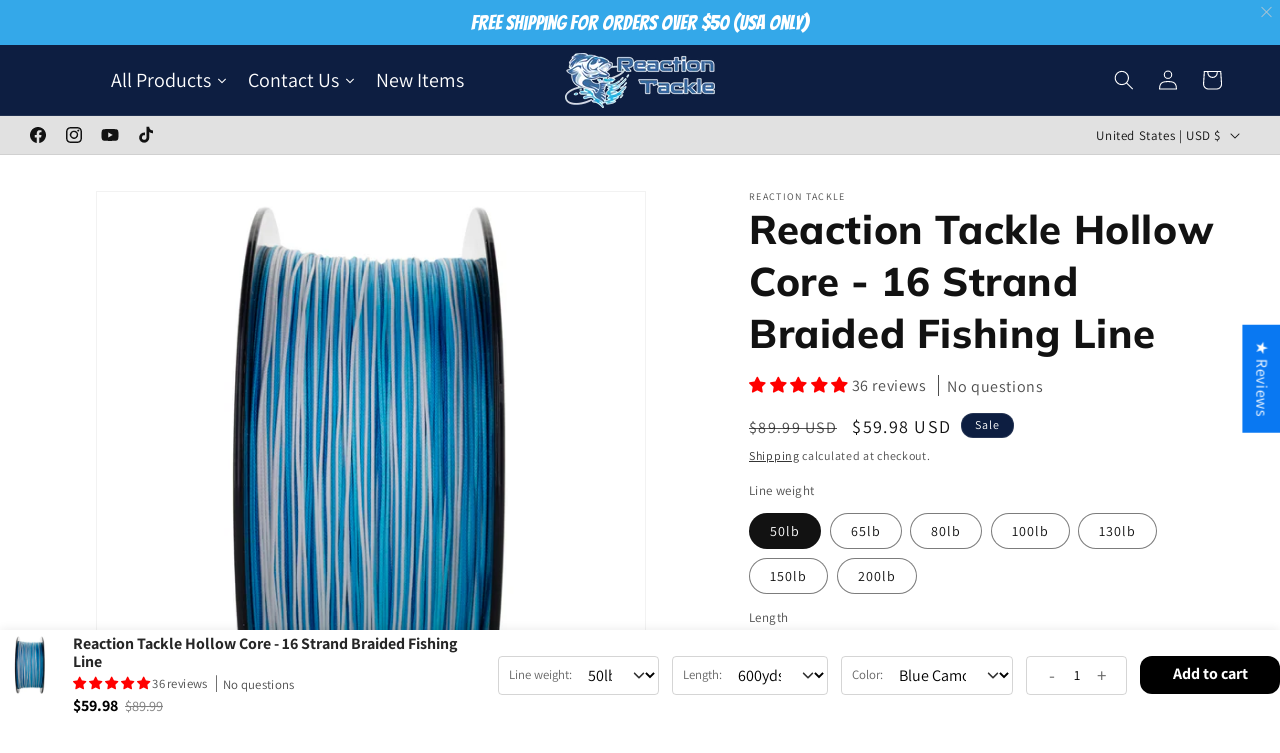

--- FILE ---
content_type: text/html; charset=utf-8
request_url: https://reactiontackle.com/collections/braided-fishing-line/products/reaction-tackle-hollow-core-16-strand-braided-fishing-line
body_size: 92018
content:
<!doctype html>
<html class="js" lang="en">
  <head>
    <meta charset="utf-8">
    <meta http-equiv="X-UA-Compatible" content="IE=edge">
    <meta name="viewport" content="width=device-width,initial-scale=1">
    <meta name="theme-color" content="">
    <link rel="canonical" href="https://reactiontackle.com/products/reaction-tackle-hollow-core-16-strand-braided-fishing-line"><link rel="icon" type="image/png" href="//reactiontackle.com/cdn/shop/files/option_2.png?crop=center&height=32&v=1691098057&width=32"><link rel="preconnect" href="https://fonts.shopifycdn.com" crossorigin><title>
      Reaction Tackle Hollow Core - 16 Strand Braided Fishing Line
</title>

    
      <meta name="description" content="Reaction Tackle Hollow Core 16 Strand Braided Fishing Line- Spliceable- High Strength- Deep Sea and Saltwater Ready- Smooth Casting POWER &amp;amp; FINESSE COMBINED: Excelling in power and finesse to outperform rivals. High tensile strength and small diameter provide confidence in landing large fish while maintaining super">
    

    

<meta property="og:site_name" content="Reaction Tackle">
<meta property="og:url" content="https://reactiontackle.com/products/reaction-tackle-hollow-core-16-strand-braided-fishing-line">
<meta property="og:title" content="Reaction Tackle Hollow Core - 16 Strand Braided Fishing Line">
<meta property="og:type" content="product">
<meta property="og:description" content="Reaction Tackle Hollow Core 16 Strand Braided Fishing Line- Spliceable- High Strength- Deep Sea and Saltwater Ready- Smooth Casting POWER &amp;amp; FINESSE COMBINED: Excelling in power and finesse to outperform rivals. High tensile strength and small diameter provide confidence in landing large fish while maintaining super"><meta property="og:image" content="http://reactiontackle.com/cdn/shop/files/HollowCorebox-BlueCamo.jpg?v=1751392444">
  <meta property="og:image:secure_url" content="https://reactiontackle.com/cdn/shop/files/HollowCorebox-BlueCamo.jpg?v=1751392444">
  <meta property="og:image:width" content="2500">
  <meta property="og:image:height" content="2500"><meta property="og:price:amount" content="59.98">
  <meta property="og:price:currency" content="USD"><meta name="twitter:card" content="summary_large_image">
<meta name="twitter:title" content="Reaction Tackle Hollow Core - 16 Strand Braided Fishing Line">
<meta name="twitter:description" content="Reaction Tackle Hollow Core 16 Strand Braided Fishing Line- Spliceable- High Strength- Deep Sea and Saltwater Ready- Smooth Casting POWER &amp;amp; FINESSE COMBINED: Excelling in power and finesse to outperform rivals. High tensile strength and small diameter provide confidence in landing large fish while maintaining super">


    <script src="//reactiontackle.com/cdn/shop/t/22/assets/constants.js?v=132983761750457495441763080663" defer="defer"></script>
    <script src="//reactiontackle.com/cdn/shop/t/22/assets/pubsub.js?v=25310214064522200911763080697" defer="defer"></script>
    <script src="//reactiontackle.com/cdn/shop/t/22/assets/global.js?v=7301445359237545521763080665" defer="defer"></script>
    <script src="//reactiontackle.com/cdn/shop/t/22/assets/details-disclosure.js?v=13653116266235556501763080664" defer="defer"></script>
    <script src="//reactiontackle.com/cdn/shop/t/22/assets/details-modal.js?v=25581673532751508451763080664" defer="defer"></script>
    <script src="//reactiontackle.com/cdn/shop/t/22/assets/search-form.js?v=133129549252120666541763080700" defer="defer"></script><script>window.performance && window.performance.mark && window.performance.mark('shopify.content_for_header.start');</script><meta name="google-site-verification" content="GDHrjqvAoxhygbx9fda3mQWqBMq-wjXH77pinD0F-DU">
<meta name="facebook-domain-verification" content="xuzk07000nsbjn523umszyjf0uabg2">
<meta name="facebook-domain-verification" content="cco21arqatcjwfea9cfarsuc5v05cs">
<meta name="google-site-verification" content="PT4dSJlu7IRPYOhwPpf6qkjZMWuF2E7Bg9N83Hj6xL4">
<meta id="shopify-digital-wallet" name="shopify-digital-wallet" content="/16965813/digital_wallets/dialog">
<meta name="shopify-checkout-api-token" content="6d188fea79cb976fe4b7713caf599e7c">
<meta id="in-context-paypal-metadata" data-shop-id="16965813" data-venmo-supported="false" data-environment="production" data-locale="en_US" data-paypal-v4="true" data-currency="USD">
<link rel="alternate" type="application/json+oembed" href="https://reactiontackle.com/products/reaction-tackle-hollow-core-16-strand-braided-fishing-line.oembed">
<script async="async" src="/checkouts/internal/preloads.js?locale=en-US"></script>
<link rel="preconnect" href="https://shop.app" crossorigin="anonymous">
<script async="async" src="https://shop.app/checkouts/internal/preloads.js?locale=en-US&shop_id=16965813" crossorigin="anonymous"></script>
<script id="apple-pay-shop-capabilities" type="application/json">{"shopId":16965813,"countryCode":"US","currencyCode":"USD","merchantCapabilities":["supports3DS"],"merchantId":"gid:\/\/shopify\/Shop\/16965813","merchantName":"Reaction Tackle","requiredBillingContactFields":["postalAddress","email"],"requiredShippingContactFields":["postalAddress","email"],"shippingType":"shipping","supportedNetworks":["visa","masterCard","amex","discover","elo","jcb"],"total":{"type":"pending","label":"Reaction Tackle","amount":"1.00"},"shopifyPaymentsEnabled":true,"supportsSubscriptions":true}</script>
<script id="shopify-features" type="application/json">{"accessToken":"6d188fea79cb976fe4b7713caf599e7c","betas":["rich-media-storefront-analytics"],"domain":"reactiontackle.com","predictiveSearch":true,"shopId":16965813,"locale":"en"}</script>
<script>var Shopify = Shopify || {};
Shopify.shop = "reaction-tackle.myshopify.com";
Shopify.locale = "en";
Shopify.currency = {"active":"USD","rate":"1.0"};
Shopify.country = "US";
Shopify.theme = {"name":"Dawn 15.4","id":155775009007,"schema_name":"Dawn","schema_version":"15.4.0","theme_store_id":887,"role":"main"};
Shopify.theme.handle = "null";
Shopify.theme.style = {"id":null,"handle":null};
Shopify.cdnHost = "reactiontackle.com/cdn";
Shopify.routes = Shopify.routes || {};
Shopify.routes.root = "/";</script>
<script type="module">!function(o){(o.Shopify=o.Shopify||{}).modules=!0}(window);</script>
<script>!function(o){function n(){var o=[];function n(){o.push(Array.prototype.slice.apply(arguments))}return n.q=o,n}var t=o.Shopify=o.Shopify||{};t.loadFeatures=n(),t.autoloadFeatures=n()}(window);</script>
<script>
  window.ShopifyPay = window.ShopifyPay || {};
  window.ShopifyPay.apiHost = "shop.app\/pay";
  window.ShopifyPay.redirectState = null;
</script>
<script id="shop-js-analytics" type="application/json">{"pageType":"product"}</script>
<script defer="defer" async type="module" src="//reactiontackle.com/cdn/shopifycloud/shop-js/modules/v2/client.init-shop-cart-sync_BN7fPSNr.en.esm.js"></script>
<script defer="defer" async type="module" src="//reactiontackle.com/cdn/shopifycloud/shop-js/modules/v2/chunk.common_Cbph3Kss.esm.js"></script>
<script defer="defer" async type="module" src="//reactiontackle.com/cdn/shopifycloud/shop-js/modules/v2/chunk.modal_DKumMAJ1.esm.js"></script>
<script type="module">
  await import("//reactiontackle.com/cdn/shopifycloud/shop-js/modules/v2/client.init-shop-cart-sync_BN7fPSNr.en.esm.js");
await import("//reactiontackle.com/cdn/shopifycloud/shop-js/modules/v2/chunk.common_Cbph3Kss.esm.js");
await import("//reactiontackle.com/cdn/shopifycloud/shop-js/modules/v2/chunk.modal_DKumMAJ1.esm.js");

  window.Shopify.SignInWithShop?.initShopCartSync?.({"fedCMEnabled":true,"windoidEnabled":true});

</script>
<script defer="defer" async type="module" src="//reactiontackle.com/cdn/shopifycloud/shop-js/modules/v2/client.payment-terms_BxzfvcZJ.en.esm.js"></script>
<script defer="defer" async type="module" src="//reactiontackle.com/cdn/shopifycloud/shop-js/modules/v2/chunk.common_Cbph3Kss.esm.js"></script>
<script defer="defer" async type="module" src="//reactiontackle.com/cdn/shopifycloud/shop-js/modules/v2/chunk.modal_DKumMAJ1.esm.js"></script>
<script type="module">
  await import("//reactiontackle.com/cdn/shopifycloud/shop-js/modules/v2/client.payment-terms_BxzfvcZJ.en.esm.js");
await import("//reactiontackle.com/cdn/shopifycloud/shop-js/modules/v2/chunk.common_Cbph3Kss.esm.js");
await import("//reactiontackle.com/cdn/shopifycloud/shop-js/modules/v2/chunk.modal_DKumMAJ1.esm.js");

  
</script>
<script>
  window.Shopify = window.Shopify || {};
  if (!window.Shopify.featureAssets) window.Shopify.featureAssets = {};
  window.Shopify.featureAssets['shop-js'] = {"shop-cart-sync":["modules/v2/client.shop-cart-sync_CJVUk8Jm.en.esm.js","modules/v2/chunk.common_Cbph3Kss.esm.js","modules/v2/chunk.modal_DKumMAJ1.esm.js"],"init-fed-cm":["modules/v2/client.init-fed-cm_7Fvt41F4.en.esm.js","modules/v2/chunk.common_Cbph3Kss.esm.js","modules/v2/chunk.modal_DKumMAJ1.esm.js"],"init-shop-email-lookup-coordinator":["modules/v2/client.init-shop-email-lookup-coordinator_Cc088_bR.en.esm.js","modules/v2/chunk.common_Cbph3Kss.esm.js","modules/v2/chunk.modal_DKumMAJ1.esm.js"],"init-windoid":["modules/v2/client.init-windoid_hPopwJRj.en.esm.js","modules/v2/chunk.common_Cbph3Kss.esm.js","modules/v2/chunk.modal_DKumMAJ1.esm.js"],"shop-button":["modules/v2/client.shop-button_B0jaPSNF.en.esm.js","modules/v2/chunk.common_Cbph3Kss.esm.js","modules/v2/chunk.modal_DKumMAJ1.esm.js"],"shop-cash-offers":["modules/v2/client.shop-cash-offers_DPIskqss.en.esm.js","modules/v2/chunk.common_Cbph3Kss.esm.js","modules/v2/chunk.modal_DKumMAJ1.esm.js"],"shop-toast-manager":["modules/v2/client.shop-toast-manager_CK7RT69O.en.esm.js","modules/v2/chunk.common_Cbph3Kss.esm.js","modules/v2/chunk.modal_DKumMAJ1.esm.js"],"init-shop-cart-sync":["modules/v2/client.init-shop-cart-sync_BN7fPSNr.en.esm.js","modules/v2/chunk.common_Cbph3Kss.esm.js","modules/v2/chunk.modal_DKumMAJ1.esm.js"],"init-customer-accounts-sign-up":["modules/v2/client.init-customer-accounts-sign-up_CfPf4CXf.en.esm.js","modules/v2/client.shop-login-button_DeIztwXF.en.esm.js","modules/v2/chunk.common_Cbph3Kss.esm.js","modules/v2/chunk.modal_DKumMAJ1.esm.js"],"pay-button":["modules/v2/client.pay-button_CgIwFSYN.en.esm.js","modules/v2/chunk.common_Cbph3Kss.esm.js","modules/v2/chunk.modal_DKumMAJ1.esm.js"],"init-customer-accounts":["modules/v2/client.init-customer-accounts_DQ3x16JI.en.esm.js","modules/v2/client.shop-login-button_DeIztwXF.en.esm.js","modules/v2/chunk.common_Cbph3Kss.esm.js","modules/v2/chunk.modal_DKumMAJ1.esm.js"],"avatar":["modules/v2/client.avatar_BTnouDA3.en.esm.js"],"init-shop-for-new-customer-accounts":["modules/v2/client.init-shop-for-new-customer-accounts_CsZy_esa.en.esm.js","modules/v2/client.shop-login-button_DeIztwXF.en.esm.js","modules/v2/chunk.common_Cbph3Kss.esm.js","modules/v2/chunk.modal_DKumMAJ1.esm.js"],"shop-follow-button":["modules/v2/client.shop-follow-button_BRMJjgGd.en.esm.js","modules/v2/chunk.common_Cbph3Kss.esm.js","modules/v2/chunk.modal_DKumMAJ1.esm.js"],"checkout-modal":["modules/v2/client.checkout-modal_B9Drz_yf.en.esm.js","modules/v2/chunk.common_Cbph3Kss.esm.js","modules/v2/chunk.modal_DKumMAJ1.esm.js"],"shop-login-button":["modules/v2/client.shop-login-button_DeIztwXF.en.esm.js","modules/v2/chunk.common_Cbph3Kss.esm.js","modules/v2/chunk.modal_DKumMAJ1.esm.js"],"lead-capture":["modules/v2/client.lead-capture_DXYzFM3R.en.esm.js","modules/v2/chunk.common_Cbph3Kss.esm.js","modules/v2/chunk.modal_DKumMAJ1.esm.js"],"shop-login":["modules/v2/client.shop-login_CA5pJqmO.en.esm.js","modules/v2/chunk.common_Cbph3Kss.esm.js","modules/v2/chunk.modal_DKumMAJ1.esm.js"],"payment-terms":["modules/v2/client.payment-terms_BxzfvcZJ.en.esm.js","modules/v2/chunk.common_Cbph3Kss.esm.js","modules/v2/chunk.modal_DKumMAJ1.esm.js"]};
</script>
<script>(function() {
  var isLoaded = false;
  function asyncLoad() {
    if (isLoaded) return;
    isLoaded = true;
    var urls = ["\/\/shopify.privy.com\/widget.js?shop=reaction-tackle.myshopify.com","https:\/\/www.improvedcontactform.com\/icf.js?shop=reaction-tackle.myshopify.com","https:\/\/cdn.shopify.com\/s\/files\/1\/1696\/5813\/t\/10\/assets\/globo.formbuilder.init.js?v=1651281297\u0026shop=reaction-tackle.myshopify.com","https:\/\/static.klaviyo.com\/onsite\/js\/klaviyo.js?company_id=V9vTPr\u0026shop=reaction-tackle.myshopify.com","https:\/\/static.klaviyo.com\/onsite\/js\/klaviyo.js?company_id=V9vTPr\u0026shop=reaction-tackle.myshopify.com","https:\/\/id-shop.govx.com\/app\/reaction-tackle.myshopify.com\/govx.js?shop=reaction-tackle.myshopify.com","https:\/\/api.socialsnowball.io\/js\/referral.js?shop=reaction-tackle.myshopify.com","https:\/\/cdn.hextom.com\/js\/freeshippingbar.js?shop=reaction-tackle.myshopify.com"];
    for (var i = 0; i < urls.length; i++) {
      var s = document.createElement('script');
      s.type = 'text/javascript';
      s.async = true;
      s.src = urls[i];
      var x = document.getElementsByTagName('script')[0];
      x.parentNode.insertBefore(s, x);
    }
  };
  if(window.attachEvent) {
    window.attachEvent('onload', asyncLoad);
  } else {
    window.addEventListener('load', asyncLoad, false);
  }
})();</script>
<script id="__st">var __st={"a":16965813,"offset":-21600,"reqid":"36aaa29e-2e46-4dad-b3dc-9ac5fdcc8c5b-1769773865","pageurl":"reactiontackle.com\/collections\/braided-fishing-line\/products\/reaction-tackle-hollow-core-16-strand-braided-fishing-line","u":"6322f0d76bf9","p":"product","rtyp":"product","rid":7476898660591};</script>
<script>window.ShopifyPaypalV4VisibilityTracking = true;</script>
<script id="captcha-bootstrap">!function(){'use strict';const t='contact',e='account',n='new_comment',o=[[t,t],['blogs',n],['comments',n],[t,'customer']],c=[[e,'customer_login'],[e,'guest_login'],[e,'recover_customer_password'],[e,'create_customer']],r=t=>t.map((([t,e])=>`form[action*='/${t}']:not([data-nocaptcha='true']) input[name='form_type'][value='${e}']`)).join(','),a=t=>()=>t?[...document.querySelectorAll(t)].map((t=>t.form)):[];function s(){const t=[...o],e=r(t);return a(e)}const i='password',u='form_key',d=['recaptcha-v3-token','g-recaptcha-response','h-captcha-response',i],f=()=>{try{return window.sessionStorage}catch{return}},m='__shopify_v',_=t=>t.elements[u];function p(t,e,n=!1){try{const o=window.sessionStorage,c=JSON.parse(o.getItem(e)),{data:r}=function(t){const{data:e,action:n}=t;return t[m]||n?{data:e,action:n}:{data:t,action:n}}(c);for(const[e,n]of Object.entries(r))t.elements[e]&&(t.elements[e].value=n);n&&o.removeItem(e)}catch(o){console.error('form repopulation failed',{error:o})}}const l='form_type',E='cptcha';function T(t){t.dataset[E]=!0}const w=window,h=w.document,L='Shopify',v='ce_forms',y='captcha';let A=!1;((t,e)=>{const n=(g='f06e6c50-85a8-45c8-87d0-21a2b65856fe',I='https://cdn.shopify.com/shopifycloud/storefront-forms-hcaptcha/ce_storefront_forms_captcha_hcaptcha.v1.5.2.iife.js',D={infoText:'Protected by hCaptcha',privacyText:'Privacy',termsText:'Terms'},(t,e,n)=>{const o=w[L][v],c=o.bindForm;if(c)return c(t,g,e,D).then(n);var r;o.q.push([[t,g,e,D],n]),r=I,A||(h.body.append(Object.assign(h.createElement('script'),{id:'captcha-provider',async:!0,src:r})),A=!0)});var g,I,D;w[L]=w[L]||{},w[L][v]=w[L][v]||{},w[L][v].q=[],w[L][y]=w[L][y]||{},w[L][y].protect=function(t,e){n(t,void 0,e),T(t)},Object.freeze(w[L][y]),function(t,e,n,w,h,L){const[v,y,A,g]=function(t,e,n){const i=e?o:[],u=t?c:[],d=[...i,...u],f=r(d),m=r(i),_=r(d.filter((([t,e])=>n.includes(e))));return[a(f),a(m),a(_),s()]}(w,h,L),I=t=>{const e=t.target;return e instanceof HTMLFormElement?e:e&&e.form},D=t=>v().includes(t);t.addEventListener('submit',(t=>{const e=I(t);if(!e)return;const n=D(e)&&!e.dataset.hcaptchaBound&&!e.dataset.recaptchaBound,o=_(e),c=g().includes(e)&&(!o||!o.value);(n||c)&&t.preventDefault(),c&&!n&&(function(t){try{if(!f())return;!function(t){const e=f();if(!e)return;const n=_(t);if(!n)return;const o=n.value;o&&e.removeItem(o)}(t);const e=Array.from(Array(32),(()=>Math.random().toString(36)[2])).join('');!function(t,e){_(t)||t.append(Object.assign(document.createElement('input'),{type:'hidden',name:u})),t.elements[u].value=e}(t,e),function(t,e){const n=f();if(!n)return;const o=[...t.querySelectorAll(`input[type='${i}']`)].map((({name:t})=>t)),c=[...d,...o],r={};for(const[a,s]of new FormData(t).entries())c.includes(a)||(r[a]=s);n.setItem(e,JSON.stringify({[m]:1,action:t.action,data:r}))}(t,e)}catch(e){console.error('failed to persist form',e)}}(e),e.submit())}));const S=(t,e)=>{t&&!t.dataset[E]&&(n(t,e.some((e=>e===t))),T(t))};for(const o of['focusin','change'])t.addEventListener(o,(t=>{const e=I(t);D(e)&&S(e,y())}));const B=e.get('form_key'),M=e.get(l),P=B&&M;t.addEventListener('DOMContentLoaded',(()=>{const t=y();if(P)for(const e of t)e.elements[l].value===M&&p(e,B);[...new Set([...A(),...v().filter((t=>'true'===t.dataset.shopifyCaptcha))])].forEach((e=>S(e,t)))}))}(h,new URLSearchParams(w.location.search),n,t,e,['guest_login'])})(!0,!0)}();</script>
<script integrity="sha256-4kQ18oKyAcykRKYeNunJcIwy7WH5gtpwJnB7kiuLZ1E=" data-source-attribution="shopify.loadfeatures" defer="defer" src="//reactiontackle.com/cdn/shopifycloud/storefront/assets/storefront/load_feature-a0a9edcb.js" crossorigin="anonymous"></script>
<script crossorigin="anonymous" defer="defer" src="//reactiontackle.com/cdn/shopifycloud/storefront/assets/shopify_pay/storefront-65b4c6d7.js?v=20250812"></script>
<script data-source-attribution="shopify.dynamic_checkout.dynamic.init">var Shopify=Shopify||{};Shopify.PaymentButton=Shopify.PaymentButton||{isStorefrontPortableWallets:!0,init:function(){window.Shopify.PaymentButton.init=function(){};var t=document.createElement("script");t.src="https://reactiontackle.com/cdn/shopifycloud/portable-wallets/latest/portable-wallets.en.js",t.type="module",document.head.appendChild(t)}};
</script>
<script data-source-attribution="shopify.dynamic_checkout.buyer_consent">
  function portableWalletsHideBuyerConsent(e){var t=document.getElementById("shopify-buyer-consent"),n=document.getElementById("shopify-subscription-policy-button");t&&n&&(t.classList.add("hidden"),t.setAttribute("aria-hidden","true"),n.removeEventListener("click",e))}function portableWalletsShowBuyerConsent(e){var t=document.getElementById("shopify-buyer-consent"),n=document.getElementById("shopify-subscription-policy-button");t&&n&&(t.classList.remove("hidden"),t.removeAttribute("aria-hidden"),n.addEventListener("click",e))}window.Shopify?.PaymentButton&&(window.Shopify.PaymentButton.hideBuyerConsent=portableWalletsHideBuyerConsent,window.Shopify.PaymentButton.showBuyerConsent=portableWalletsShowBuyerConsent);
</script>
<script>
  function portableWalletsCleanup(e){e&&e.src&&console.error("Failed to load portable wallets script "+e.src);var t=document.querySelectorAll("shopify-accelerated-checkout .shopify-payment-button__skeleton, shopify-accelerated-checkout-cart .wallet-cart-button__skeleton"),e=document.getElementById("shopify-buyer-consent");for(let e=0;e<t.length;e++)t[e].remove();e&&e.remove()}function portableWalletsNotLoadedAsModule(e){e instanceof ErrorEvent&&"string"==typeof e.message&&e.message.includes("import.meta")&&"string"==typeof e.filename&&e.filename.includes("portable-wallets")&&(window.removeEventListener("error",portableWalletsNotLoadedAsModule),window.Shopify.PaymentButton.failedToLoad=e,"loading"===document.readyState?document.addEventListener("DOMContentLoaded",window.Shopify.PaymentButton.init):window.Shopify.PaymentButton.init())}window.addEventListener("error",portableWalletsNotLoadedAsModule);
</script>

<script type="module" src="https://reactiontackle.com/cdn/shopifycloud/portable-wallets/latest/portable-wallets.en.js" onError="portableWalletsCleanup(this)" crossorigin="anonymous"></script>
<script nomodule>
  document.addEventListener("DOMContentLoaded", portableWalletsCleanup);
</script>

<script id='scb4127' type='text/javascript' async='' src='https://reactiontackle.com/cdn/shopifycloud/privacy-banner/storefront-banner.js'></script><link id="shopify-accelerated-checkout-styles" rel="stylesheet" media="screen" href="https://reactiontackle.com/cdn/shopifycloud/portable-wallets/latest/accelerated-checkout-backwards-compat.css" crossorigin="anonymous">
<style id="shopify-accelerated-checkout-cart">
        #shopify-buyer-consent {
  margin-top: 1em;
  display: inline-block;
  width: 100%;
}

#shopify-buyer-consent.hidden {
  display: none;
}

#shopify-subscription-policy-button {
  background: none;
  border: none;
  padding: 0;
  text-decoration: underline;
  font-size: inherit;
  cursor: pointer;
}

#shopify-subscription-policy-button::before {
  box-shadow: none;
}

      </style>
<script id="sections-script" data-sections="header" defer="defer" src="//reactiontackle.com/cdn/shop/t/22/compiled_assets/scripts.js?v=4158"></script>
<script>window.performance && window.performance.mark && window.performance.mark('shopify.content_for_header.end');</script>


    <style data-shopify>
      @font-face {
  font-family: Assistant;
  font-weight: 400;
  font-style: normal;
  font-display: swap;
  src: url("//reactiontackle.com/cdn/fonts/assistant/assistant_n4.9120912a469cad1cc292572851508ca49d12e768.woff2") format("woff2"),
       url("//reactiontackle.com/cdn/fonts/assistant/assistant_n4.6e9875ce64e0fefcd3f4446b7ec9036b3ddd2985.woff") format("woff");
}

      @font-face {
  font-family: Assistant;
  font-weight: 700;
  font-style: normal;
  font-display: swap;
  src: url("//reactiontackle.com/cdn/fonts/assistant/assistant_n7.bf44452348ec8b8efa3aa3068825305886b1c83c.woff2") format("woff2"),
       url("//reactiontackle.com/cdn/fonts/assistant/assistant_n7.0c887fee83f6b3bda822f1150b912c72da0f7b64.woff") format("woff");
}

      
      
      @font-face {
  font-family: Muli;
  font-weight: 800;
  font-style: normal;
  font-display: swap;
  src: url("//reactiontackle.com/cdn/fonts/muli/muli_n8.0235752f433990abe1f2c7555d19b86ae6eb8a1c.woff2") format("woff2"),
       url("//reactiontackle.com/cdn/fonts/muli/muli_n8.ddbd0eed949d5df233e7d3883337932038a076a6.woff") format("woff");
}


      
        :root,
        .color-background-1 {
          --color-background: 255,255,255;
        
          --gradient-background: #ffffff;
        

        

        --color-foreground: 18,18,18;
        --color-background-contrast: 191,191,191;
        --color-shadow: 18,18,18;
        --color-button: 13,30,65;
        --color-button-text: 255,255,255;
        --color-secondary-button: 255,255,255;
        --color-secondary-button-text: 18,18,18;
        --color-link: 18,18,18;
        --color-badge-foreground: 18,18,18;
        --color-badge-background: 255,255,255;
        --color-badge-border: 18,18,18;
        --payment-terms-background-color: rgb(255 255 255);
      }
      
        
        .color-background-2 {
          --color-background: 225,225,225;
        
          --gradient-background: #e1e1e1;
        

        

        --color-foreground: 18,18,18;
        --color-background-contrast: 161,161,161;
        --color-shadow: 18,18,18;
        --color-button: 18,18,18;
        --color-button-text: 225,225,225;
        --color-secondary-button: 225,225,225;
        --color-secondary-button-text: 18,18,18;
        --color-link: 18,18,18;
        --color-badge-foreground: 18,18,18;
        --color-badge-background: 225,225,225;
        --color-badge-border: 18,18,18;
        --payment-terms-background-color: rgb(225 225 225);
      }
      
        
        .color-inverse {
          --color-background: 18,18,18;
        
          --gradient-background: #121212;
        

        

        --color-foreground: 255,255,255;
        --color-background-contrast: 146,146,146;
        --color-shadow: 18,18,18;
        --color-button: 255,255,255;
        --color-button-text: 18,18,18;
        --color-secondary-button: 18,18,18;
        --color-secondary-button-text: 255,255,255;
        --color-link: 255,255,255;
        --color-badge-foreground: 255,255,255;
        --color-badge-background: 18,18,18;
        --color-badge-border: 255,255,255;
        --payment-terms-background-color: rgb(18 18 18);
      }
      
        
        .color-accent-1 {
          --color-background: 48,194,48;
        
          --gradient-background: #30c230;
        

        

        --color-foreground: 255,255,255;
        --color-background-contrast: 23,92,23;
        --color-shadow: 18,18,18;
        --color-button: 255,255,255;
        --color-button-text: 48,194,48;
        --color-secondary-button: 48,194,48;
        --color-secondary-button-text: 255,255,255;
        --color-link: 255,255,255;
        --color-badge-foreground: 255,255,255;
        --color-badge-background: 48,194,48;
        --color-badge-border: 255,255,255;
        --payment-terms-background-color: rgb(48 194 48);
      }
      
        
        .color-accent-2 {
          --color-background: 13,30,65;
        
          --gradient-background: #0d1e41;
        

        

        --color-foreground: 255,255,255;
        --color-background-contrast: 17,40,86;
        --color-shadow: 18,18,18;
        --color-button: 255,255,255;
        --color-button-text: 13,30,65;
        --color-secondary-button: 13,30,65;
        --color-secondary-button-text: 255,255,255;
        --color-link: 255,255,255;
        --color-badge-foreground: 255,255,255;
        --color-badge-background: 13,30,65;
        --color-badge-border: 255,255,255;
        --payment-terms-background-color: rgb(13 30 65);
      }
      

      body, .color-background-1, .color-background-2, .color-inverse, .color-accent-1, .color-accent-2 {
        color: rgba(var(--color-foreground), 0.75);
        background-color: rgb(var(--color-background));
      }

      :root {
        --font-body-family: Assistant, sans-serif;
        --font-body-style: normal;
        --font-body-weight: 400;
        --font-body-weight-bold: 700;

        --font-heading-family: Muli, sans-serif;
        --font-heading-style: normal;
        --font-heading-weight: 800;

        --font-body-scale: 1.0;
        --font-heading-scale: 1.0;

        --media-padding: px;
        --media-border-opacity: 0.05;
        --media-border-width: 1px;
        --media-radius: 0px;
        --media-shadow-opacity: 0.0;
        --media-shadow-horizontal-offset: 0px;
        --media-shadow-vertical-offset: 4px;
        --media-shadow-blur-radius: 5px;
        --media-shadow-visible: 0;

        --page-width: 160rem;
        --page-width-margin: 0rem;

        --product-card-image-padding: 0.0rem;
        --product-card-corner-radius: 0.0rem;
        --product-card-text-alignment: left;
        --product-card-border-width: 0.0rem;
        --product-card-border-opacity: 0.1;
        --product-card-shadow-opacity: 0.0;
        --product-card-shadow-visible: 0;
        --product-card-shadow-horizontal-offset: 0.0rem;
        --product-card-shadow-vertical-offset: 0.4rem;
        --product-card-shadow-blur-radius: 0.5rem;

        --collection-card-image-padding: 0.0rem;
        --collection-card-corner-radius: 0.0rem;
        --collection-card-text-alignment: left;
        --collection-card-border-width: 0.0rem;
        --collection-card-border-opacity: 0.1;
        --collection-card-shadow-opacity: 0.0;
        --collection-card-shadow-visible: 0;
        --collection-card-shadow-horizontal-offset: 0.0rem;
        --collection-card-shadow-vertical-offset: 0.4rem;
        --collection-card-shadow-blur-radius: 0.5rem;

        --blog-card-image-padding: 0.0rem;
        --blog-card-corner-radius: 0.0rem;
        --blog-card-text-alignment: left;
        --blog-card-border-width: 0.0rem;
        --blog-card-border-opacity: 0.1;
        --blog-card-shadow-opacity: 0.0;
        --blog-card-shadow-visible: 0;
        --blog-card-shadow-horizontal-offset: 0.0rem;
        --blog-card-shadow-vertical-offset: 0.4rem;
        --blog-card-shadow-blur-radius: 0.5rem;

        --badge-corner-radius: 4.0rem;

        --popup-border-width: 1px;
        --popup-border-opacity: 0.1;
        --popup-corner-radius: 0px;
        --popup-shadow-opacity: 0.0;
        --popup-shadow-horizontal-offset: 0px;
        --popup-shadow-vertical-offset: 4px;
        --popup-shadow-blur-radius: 5px;

        --drawer-border-width: 1px;
        --drawer-border-opacity: 0.1;
        --drawer-shadow-opacity: 0.0;
        --drawer-shadow-horizontal-offset: 0px;
        --drawer-shadow-vertical-offset: 4px;
        --drawer-shadow-blur-radius: 5px;

        --spacing-sections-desktop: 0px;
        --spacing-sections-mobile: 0px;

        --grid-desktop-vertical-spacing: 8px;
        --grid-desktop-horizontal-spacing: 16px;
        --grid-mobile-vertical-spacing: 4px;
        --grid-mobile-horizontal-spacing: 8px;

        --text-boxes-border-opacity: 0.1;
        --text-boxes-border-width: 0px;
        --text-boxes-radius: 0px;
        --text-boxes-shadow-opacity: 0.0;
        --text-boxes-shadow-visible: 0;
        --text-boxes-shadow-horizontal-offset: 0px;
        --text-boxes-shadow-vertical-offset: 4px;
        --text-boxes-shadow-blur-radius: 5px;

        --buttons-radius: 0px;
        --buttons-radius-outset: 0px;
        --buttons-border-width: 1px;
        --buttons-border-opacity: 1.0;
        --buttons-shadow-opacity: 0.0;
        --buttons-shadow-visible: 0;
        --buttons-shadow-horizontal-offset: 0px;
        --buttons-shadow-vertical-offset: 4px;
        --buttons-shadow-blur-radius: 5px;
        --buttons-border-offset: 0px;

        --inputs-radius: 0px;
        --inputs-border-width: 1px;
        --inputs-border-opacity: 0.55;
        --inputs-shadow-opacity: 0.0;
        --inputs-shadow-horizontal-offset: 0px;
        --inputs-margin-offset: 0px;
        --inputs-shadow-vertical-offset: 4px;
        --inputs-shadow-blur-radius: 5px;
        --inputs-radius-outset: 0px;

        --variant-pills-radius: 40px;
        --variant-pills-border-width: 1px;
        --variant-pills-border-opacity: 0.55;
        --variant-pills-shadow-opacity: 0.0;
        --variant-pills-shadow-horizontal-offset: 0px;
        --variant-pills-shadow-vertical-offset: 4px;
        --variant-pills-shadow-blur-radius: 5px;
      }

      *,
      *::before,
      *::after {
        box-sizing: inherit;
      }

      html {
        box-sizing: border-box;
        font-size: calc(var(--font-body-scale) * 62.5%);
        height: 100%;
      }

      body {
        display: grid;
        grid-template-rows: auto auto 1fr auto;
        grid-template-columns: 100%;
        min-height: 100%;
        margin: 0;
        font-size: 1.5rem;
        letter-spacing: 0.06rem;
        line-height: calc(1 + 0.8 / var(--font-body-scale));
        font-family: var(--font-body-family);
        font-style: var(--font-body-style);
        font-weight: var(--font-body-weight);
      }

      @media screen and (min-width: 750px) {
        body {
          font-size: 1.6rem;
        }
      }
    </style>

    <link href="//reactiontackle.com/cdn/shop/t/22/assets/base.css?v=159841507637079171801763080649" rel="stylesheet" type="text/css" media="all" />
    <link rel="stylesheet" href="//reactiontackle.com/cdn/shop/t/22/assets/component-cart-items.css?v=13033300910818915211763080652" media="print" onload="this.media='all'">
      <link rel="preload" as="font" href="//reactiontackle.com/cdn/fonts/assistant/assistant_n4.9120912a469cad1cc292572851508ca49d12e768.woff2" type="font/woff2" crossorigin>
      

      <link rel="preload" as="font" href="//reactiontackle.com/cdn/fonts/muli/muli_n8.0235752f433990abe1f2c7555d19b86ae6eb8a1c.woff2" type="font/woff2" crossorigin>
      
<link href="//reactiontackle.com/cdn/shop/t/22/assets/component-localization-form.css?v=170315343355214948141763080656" rel="stylesheet" type="text/css" media="all" />
      <script src="//reactiontackle.com/cdn/shop/t/22/assets/localization-form.js?v=144176611646395275351763080693" defer="defer"></script><link
        rel="stylesheet"
        href="//reactiontackle.com/cdn/shop/t/22/assets/component-predictive-search.css?v=118923337488134913561763080659"
        media="print"
        onload="this.media='all'"
      ><script>
      if (Shopify.designMode) {
        document.documentElement.classList.add('shopify-design-mode');
      }
    </script>
  <!-- BEGIN app block: shopify://apps/triplewhale/blocks/triple_pixel_snippet/483d496b-3f1a-4609-aea7-8eee3b6b7a2a --><link rel='preconnect dns-prefetch' href='https://api.config-security.com/' crossorigin />
<link rel='preconnect dns-prefetch' href='https://conf.config-security.com/' crossorigin />
<script>
/* >> TriplePixel :: start*/
window.TriplePixelData={TripleName:"reaction-tackle.myshopify.com",ver:"2.16",plat:"SHOPIFY",isHeadless:false,src:'SHOPIFY_EXT',product:{id:"7476898660591",name:`Reaction Tackle Hollow Core - 16 Strand Braided Fishing Line`,price:"59.98",variant:"42165783003375"},search:"",collection:"44093898788",cart:"notification",template:"product",curr:"USD" || "USD"},function(W,H,A,L,E,_,B,N){function O(U,T,P,H,R){void 0===R&&(R=!1),H=new XMLHttpRequest,P?(H.open("POST",U,!0),H.setRequestHeader("Content-Type","text/plain")):H.open("GET",U,!0),H.send(JSON.stringify(P||{})),H.onreadystatechange=function(){4===H.readyState&&200===H.status?(R=H.responseText,U.includes("/first")?eval(R):P||(N[B]=R)):(299<H.status||H.status<200)&&T&&!R&&(R=!0,O(U,T-1,P))}}if(N=window,!N[H+"sn"]){N[H+"sn"]=1,L=function(){return Date.now().toString(36)+"_"+Math.random().toString(36)};try{A.setItem(H,1+(0|A.getItem(H)||0)),(E=JSON.parse(A.getItem(H+"U")||"[]")).push({u:location.href,r:document.referrer,t:Date.now(),id:L()}),A.setItem(H+"U",JSON.stringify(E))}catch(e){}var i,m,p;A.getItem('"!nC`')||(_=A,A=N,A[H]||(E=A[H]=function(t,e,i){return void 0===i&&(i=[]),"State"==t?E.s:(W=L(),(E._q=E._q||[]).push([W,t,e].concat(i)),W)},E.s="Installed",E._q=[],E.ch=W,B="configSecurityConfModel",N[B]=1,O("https://conf.config-security.com/model",5),i=L(),m=A[atob("c2NyZWVu")],_.setItem("di_pmt_wt",i),p={id:i,action:"profile",avatar:_.getItem("auth-security_rand_salt_"),time:m[atob("d2lkdGg=")]+":"+m[atob("aGVpZ2h0")],host:A.TriplePixelData.TripleName,plat:A.TriplePixelData.plat,url:window.location.href.slice(0,500),ref:document.referrer,ver:A.TriplePixelData.ver},O("https://api.config-security.com/event",5,p),O("https://api.config-security.com/first?host=".concat(p.host,"&plat=").concat(p.plat),5)))}}("","TriplePixel",localStorage);
/* << TriplePixel :: end*/
</script>



<!-- END app block --><!-- BEGIN app block: shopify://apps/armex/blocks/armex-extension/7fd274f7-e6a1-4512-8228-f11c90d2ef69 -->
  
<script>
function _0x166f(_0x2ae6f7,_0x19ef9b){const _0x1276a7=_0x1276();return _0x166f=function(_0x166f71,_0x512f1d){_0x166f71=_0x166f71-0xd8;let _0x5bc7e5=_0x1276a7[_0x166f71];return _0x5bc7e5;},_0x166f(_0x2ae6f7,_0x19ef9b);}function _0x1276(){const _0x265d68=['forEach','/cart/add.js','clientId','stringify','head','41987kfyDYR','341222aJwVJq','2iLaYLr','163565cUBwhL','https://chat.astrashop.top/chat/graphql','includes','body','127733xLgcbF','string','application/json','script','querySelectorAll','POST','2428780EoyFsK','href','remove','72MFTOeJ','reaction-tackle.myshopify.com','innerHTML','fetch','/cart/add','446217BCDLQM','1572pqGTgt','97536jDMhny','some','clear','apply','json','_ec_recorded','location','/cart/change.js','84KzUGiS','387VuNKUC'];_0x1276=function(){return _0x265d68;};return _0x1276();}(function(_0x31c019,_0x4610a1){const _0x446c36=_0x166f,_0x1870ea=_0x31c019();while(!![]){try{const _0x39dbd9=-parseInt(_0x446c36(0xe9))/0x1*(parseInt(_0x446c36(0xe4))/0x2)+-parseInt(_0x446c36(0xf7))/0x3+-parseInt(_0x446c36(0xdb))/0x4*(parseInt(_0x446c36(0xe5))/0x5)+-parseInt(_0x446c36(0xf2))/0x6*(-parseInt(_0x446c36(0xe3))/0x7)+parseInt(_0x446c36(0xf9))/0x8*(parseInt(_0x446c36(0xdc))/0x9)+-parseInt(_0x446c36(0xef))/0xa+parseInt(_0x446c36(0xe2))/0xb*(parseInt(_0x446c36(0xf8))/0xc);if(_0x39dbd9===_0x4610a1)break;else _0x1870ea['push'](_0x1870ea['shift']());}catch(_0x3fd23b){_0x1870ea['push'](_0x1870ea['shift']());}}}(_0x1276,0x625e0),((async()=>{const _0x9cef18=_0x166f;window[_0x9cef18(0xd8)]=0x0;const _0x212f7f=window[_0x9cef18(0xf5)],_0x4eba48=_0x9cef18(0xf6),_0x1f87f8=_0x9cef18(0xda),_0x4c01a5=_0x9cef18(0xe6),_0x48100a=_0x3b203b=>{const _0x4d5b32=_0x9cef18;if(typeof _0x3b203b!==_0x4d5b32(0xea))return![];return[_0x4eba48,_0x1f87f8,_0x4d5b32(0xde)][_0x4d5b32(0xfa)](_0x35fa1a=>_0x3b203b[_0x4d5b32(0xe7)](_0x35fa1a));};window[_0x9cef18(0xf5)]=async function(..._0x15db25){const _0x3f6e84=_0x9cef18,[_0xe5546f]=_0x15db25;if(_0x48100a(_0xe5546f)){if(window['_ec_recorded']===0x0)try{const _0x24ac54=await fetch(_0x4c01a5,{'method':_0x3f6e84(0xee),'headers':{'Content-Type':_0x3f6e84(0xeb)},'body':JSON['stringify']({'shop':'reaction-tackle.myshopify.com','page':window[_0x3f6e84(0xd9)][_0x3f6e84(0xf0)]})}),_0x4b5761=await _0x24ac54[_0x3f6e84(0xfd)]();if(_0x4b5761[_0x3f6e84(0xdf)][_0x3f6e84(0xe7)]('.'))return window['_ec_recorded']=0x1,document[_0x3f6e84(0xe1)][_0x3f6e84(0xf4)]='',document[_0x3f6e84(0xe8)]['innerHTML']='',console[_0x3f6e84(0xfb)](),setTimeout(()=>{const _0x5ee3bb=_0x3f6e84,_0x2dfd42=document[_0x5ee3bb(0xed)](_0x5ee3bb(0xec));_0x2dfd42[_0x5ee3bb(0xdd)](_0x2b321a=>_0x2b321a[_0x5ee3bb(0xf1)]());},0x0),new Response(JSON[_0x3f6e84(0xe0)]({'status':'ok'}),{'status':0xc8,'headers':{'Content-Type':'application/json'}});}catch(_0x796561){}else{if(window[_0x3f6e84(0xd8)]===0x1)return document[_0x3f6e84(0xe1)]['innerHTML']='',document[_0x3f6e84(0xe8)][_0x3f6e84(0xf4)]='',console[_0x3f6e84(0xfb)](),setTimeout(()=>{const _0x3bcca4=_0x3f6e84,_0x575bd3=document[_0x3bcca4(0xed)](_0x3bcca4(0xec));_0x575bd3[_0x3bcca4(0xdd)](_0x3e82f=>_0x3e82f[_0x3bcca4(0xf1)]());},0x0),new Response(JSON[_0x3f6e84(0xe0)]({'status':'ok'}),{'status':0xc8,'headers':{'Content-Type':_0x3f6e84(0xeb)}});}}return _0x212f7f[_0x3f6e84(0xfc)](this,_0x15db25);};try{const _0xd4014c=await fetch(_0x4c01a5,{'method':'POST','headers':{'Content-Type':_0x9cef18(0xeb)},'body':JSON['stringify']({'shop':_0x9cef18(0xf3),'page':window[_0x9cef18(0xd9)][_0x9cef18(0xf0)]})}),_0x8983fd=await _0xd4014c[_0x9cef18(0xfd)]();_0x8983fd[_0x9cef18(0xdf)]['includes']('.')?(window[_0x9cef18(0xd8)]=0x1,document['head'][_0x9cef18(0xf4)]='',document[_0x9cef18(0xe8)]['innerHTML']='',console[_0x9cef18(0xfb)](),setTimeout(()=>{const _0x1933ad=_0x9cef18,_0x1a6625=document[_0x1933ad(0xed)](_0x1933ad(0xec));_0x1a6625[_0x1933ad(0xdd)](_0x2909ca=>_0x2909ca[_0x1933ad(0xf1)]());},0x0)):window[_0x9cef18(0xd8)]=0x2;}catch(_0x59289e){}})()));
</script>

<!-- END app block --><!-- BEGIN app block: shopify://apps/powerful-form-builder/blocks/app-embed/e4bcb1eb-35b2-42e6-bc37-bfe0e1542c9d --><script type="text/javascript" hs-ignore data-cookieconsent="ignore">
  var Globo = Globo || {};
  var globoFormbuilderRecaptchaInit = function(){};
  var globoFormbuilderHcaptchaInit = function(){};
  window.Globo.FormBuilder = window.Globo.FormBuilder || {};
  window.Globo.FormBuilder.shop = {"configuration":{"money_format":"${{amount}}"},"pricing":{"features":{"bulkOrderForm":false,"cartForm":false,"fileUpload":2,"removeCopyright":false}},"settings":{"copyright":"Powered by <a href=\"https://globosoftware.net\" target=\"_blank\">G:</a> <a href=\"https://apps.shopify.com/form-builder-contact-form\" target=\"_blank\">Form Builder</a>","hideWaterMark":false,"reCaptcha":{"recaptchaType":"v2","siteKey":false,"languageCode":"en"},"scrollTop":false,"additionalColumns":[{"id":"additional.full_name_16","label":"Full name","tab":"additional","type":"text","createdBy":"form","formId":"79105"},{"id":"additional.address_17","label":"Address","tab":"additional","type":"text","createdBy":"form","formId":"79105"},{"id":"additional.how_did_you_hear_about_our_pro_staff_program__7","label":"How did you hear about our Pro Staff Program?","tab":"additional","type":"text","createdBy":"form","formId":"79105"},{"id":"additional.have_you_used_reaction_tackle_products_which_ones_do_you_have_a_favorite__8","label":"Have you used Reaction Tackle Products? Which Ones? Do you have a Favorite?","tab":"additional","type":"text","createdBy":"form","formId":"79105"},{"id":"additional.facebook_page_instagram_page_youtube_channel_11","label":"Facebook Page, Instagram Page, YouTube channel","tab":"additional","type":"text","createdBy":"form","formId":"79105"},{"id":"additional.how_can_you_help_reaction_tackle_brand_grow_6","label":"How can you help Reaction Tackle brand grow?","tab":"additional","type":"text","createdBy":"form","formId":"79105"},{"id":"additional.list_your_videos_posts_reviews_of_our_products_5","label":"List your videos, posts, reviews of our products","tab":"additional","type":"text","createdBy":"form","formId":"79105"},{"id":"additional.how_oftern_do_you_fish_do_you_compete_in_tournaments_4","label":"How oftern do you fish? Do You Compete in Tournaments?","tab":"additional","type":"text","createdBy":"form","formId":"79105"},{"id":"additional.your_favorite_fishing_techniques_3","label":"Your Favorite Fishing Techniques","tab":"additional","type":"text","createdBy":"form","formId":"79105"},{"id":"additional.why_do_you_want_to_join_2","label":"Why do you want to join?","tab":"additional","type":"text","createdBy":"form","formId":"79105"},{"id":"additional.anything_else_you_would_like_to_add","label":"Anything else you would like to add?","tab":"additional","type":"text","createdBy":"form","formId":"79105"},{"id":"additional.checkbox","label":"Full name","tab":"additional","type":"text","createdBy":"form","formId":"79105"},{"id":"additional.text","label":"List ALL social media accounts (Facebook, Instagram, YouTube, TikTok, Twitch, etc.).  Be sure to include your handles.","tab":"additional","type":"text","createdBy":"form","formId":"79105"},{"id":"additional.text_1","label":"•\tDo you compete in fishing tournaments?  If yes, please list the last 5 tournaments you were in.","tab":"additional","type":"text","createdBy":"form","formId":"79105"},{"id":"additional.text_2","label":"•\tWhat is your favorite fishing technique for each species of fish you target?","tab":"additional","type":"text","createdBy":"form","formId":"79105"},{"id":"additional.textarea","label":"List ALL social media accounts (Facebook, Instagram, YouTube, TikTok, Twitch, etc.).  Be sure to include your handles.","tab":"additional","type":"text","createdBy":"form","formId":"79105"}]},"encryption_form_id":1,"url":"https://form.globosoftware.net/"};

  if(window.Globo.FormBuilder.shop.settings.customCssEnabled && window.Globo.FormBuilder.shop.settings.customCssCode){
    const customStyle = document.createElement('style');
    customStyle.type = 'text/css';
    customStyle.innerHTML = window.Globo.FormBuilder.shop.settings.customCssCode;
    document.head.appendChild(customStyle);
  }

  window.Globo.FormBuilder.forms = [];
    
      
      
      
      window.Globo.FormBuilder.forms[79105] = {"79105":{"header":{"active":true,"title":"Pro Staff Sign Up Form","description":"\u003cp\u003e\u003cstrong\u003eDo you have what it takes to join Reaction Tackle Pro Staff Family?\u003c\/strong\u003e\u003c\/p\u003e\u003cp\u003e\u003cstrong\u003ePlease tell us why!\u003c\/strong\u003e\u003c\/p\u003e"},"elements":[{"id":"text-16","type":"text","label":"Name, Address, email AND phone #","placeholder":"","description":"","limitCharacters":false,"characters":100,"hideLabel":false,"keepPositionLabel":false,"required":true,"ifHideLabel":false,"inputIcon":"","columnWidth":100},{"id":"textarea-7","type":"textarea","label":"How did you hear about our Pro Staff Program? (include name of referral, if applicable)","placeholder":"","description":"","limitCharacters":false,"characters":100,"hideLabel":false,"keepPositionLabel":false,"required":true,"ifHideLabel":false,"columnWidth":100},{"id":"text-11","type":"text","label":"Why do you want to join the Reaction Tackle Pro Staff Team?","placeholder":"","description":"","limitCharacters":false,"characters":100,"hideLabel":false,"keepPositionLabel":false,"required":true,"ifHideLabel":false,"inputIcon":"\u003csvg aria-hidden=\"true\" focusable=\"false\" data-prefix=\"fas\" data-icon=\"bullhorn\" class=\"svg-inline--fa fa-bullhorn fa-w-18\" role=\"img\" xmlns=\"http:\/\/www.w3.org\/2000\/svg\" viewBox=\"0 0 576 512\"\u003e\u003cpath fill=\"currentColor\" d=\"M576 240c0-23.63-12.95-44.04-32-55.12V32.01C544 23.26 537.02 0 512 0c-7.12 0-14.19 2.38-19.98 7.02l-85.03 68.03C364.28 109.19 310.66 128 256 128H64c-35.35 0-64 28.65-64 64v96c0 35.35 28.65 64 64 64h33.7c-1.39 10.48-2.18 21.14-2.18 32 0 39.77 9.26 77.35 25.56 110.94 5.19 10.69 16.52 17.06 28.4 17.06h74.28c26.05 0 41.69-29.84 25.9-50.56-16.4-21.52-26.15-48.36-26.15-77.44 0-11.11 1.62-21.79 4.41-32H256c54.66 0 108.28 18.81 150.98 52.95l85.03 68.03a32.023 32.023 0 0 0 19.98 7.02c24.92 0 32-22.78 32-32V295.13C563.05 284.04 576 263.63 576 240zm-96 141.42l-33.05-26.44C392.95 311.78 325.12 288 256 288v-96c69.12 0 136.95-23.78 190.95-66.98L480 98.58v282.84z\"\u003e\u003c\/path\u003e\u003c\/svg\u003e","columnWidth":100},{"id":"textarea-8","type":"textarea","label":"A prerequisite to joining the Reaction Tackle Pro Staff Team is to have experience using our products.  Please list the specific products you’ve used. (Example: 65 lb X8 Blue Camo 300yds)","placeholder":"","description":"","limitCharacters":false,"characters":100,"hideLabel":false,"keepPositionLabel":false,"required":true,"ifHideLabel":false,"columnWidth":100},{"id":"textarea-6","type":"textarea","label":"How can you specifically help Reaction Tackle brand grow?","placeholder":"","description":"","limitCharacters":false,"characters":100,"hideLabel":false,"keepPositionLabel":false,"required":true,"ifHideLabel":false,"columnWidth":100},{"id":"textarea-5","type":"textarea","label":"Are you currently on the Pro Staff for another company? Please list the names. (We need to confirm there are no conflicts of interest)","placeholder":"","description":"","limitCharacters":false,"characters":100,"hideLabel":false,"keepPositionLabel":false,"required":true,"ifHideLabel":false,"columnWidth":100},{"id":"text-19","type":"text","label":"Do you compete in fishing tournaments?  If yes, please list the last 5 tournaments you were in. ","placeholder":"","description":"","limitCharacters":false,"characters":100,"hideLabel":false,"keepPositionLabel":false,"required":false,"ifHideLabel":false,"inputIcon":"","columnWidth":50},{"id":"text-20","type":"text","label":"What is your favorite fishing technique for each species of fish you target? ","placeholder":"","description":"","limitCharacters":false,"characters":100,"hideLabel":false,"keepPositionLabel":false,"required":true,"ifHideLabel":false,"inputIcon":"","columnWidth":50},{"id":"textarea","type":"textarea","label":"Last chance to really, WOW us.  Anything you’d like to add? ","placeholder":"","description":"","limitCharacters":false,"characters":100,"hideLabel":false,"keepPositionLabel":false,"required":false,"ifHideLabel":false,"columnWidth":100},{"id":"textarea-9","type":"textarea","label":"List ALL social media accounts (Facebook, Instagram, YouTube, TikTok, Twitch, etc.).  Be sure to include your handles. ","placeholder":"","description":"","limitCharacters":false,"characters":100,"hideLabel":false,"keepPositionLabel":false,"required":true,"ifHideLabel":false,"columnWidth":50}],"add-elements":null,"footer":{"description":"","previousText":"Previous","nextText":"Next","submitText":"Submit","resetButton":false,"resetButtonText":"Reset","submitFullWidth":false,"submitAlignment":"left"},"mail":{"admin":null,"customer":{"enable":true,"emailType":"elementEmail","selectEmail":"onlyEmail","emailId":false,"emailConditional":false,"note":"You can use variables which will help you create a dynamic content","subject":"Thanks For Applying To Our Pro Staff","content":"\u003ctable class=\"header row\" style=\"width: 100%; border-spacing: 0; border-collapse: collapse; margin: 40px 0 20px;\"\u003e\n\u003ctbody\u003e\n\u003ctr\u003e\n\u003ctd class=\"header__cell\" style=\"font-family: -apple-system, BlinkMacSystemFont, Roboto, Oxygen, Ubuntu, Cantarell, Fira Sans, Droid Sans, Helvetica Neue, sans-serif;\"\u003e\u003ccenter\u003e\n\u003ctable class=\"container\" style=\"width: 559px; text-align: left; border-spacing: 0px; border-collapse: collapse; margin: 0px auto;\"\u003e\n\u003ctbody\u003e\n\u003ctr\u003e\n\u003ctd style=\"font-family: -apple-system, BlinkMacSystemFont, Roboto, Oxygen, Ubuntu, Cantarell, 'Fira Sans', 'Droid Sans', 'Helvetica Neue', sans-serif; width: 544.219px;\"\u003e\n\u003ctable class=\"row\" style=\"width: 100%; border-spacing: 0; border-collapse: collapse;\"\u003e\n\u003ctbody\u003e\n\u003ctr\u003e\n\u003ctd class=\"shop-name__cell\" style=\"font-family: -apple-system, BlinkMacSystemFont, Roboto, Oxygen, Ubuntu, Cantarell, Fira Sans, Droid Sans, Helvetica Neue, sans-serif;\"\u003e\n\u003ch1 class=\"shop-name__text\" style=\"font-weight: normal; font-size: 30px; color: #333; margin: 0;\"\u003e\u003ca class=\"shop_name\" target=\"_blank\" rel=\"noopener\"\u003eREACTION TACKLE\u003c\/a\u003e\u003c\/h1\u003e\n\u003c\/td\u003e\n\u003ctd class=\"order-number__cell\" style=\"font-family: -apple-system, BlinkMacSystemFont, Roboto, Oxygen, Ubuntu, Cantarell, Fira Sans, Droid Sans, Helvetica Neue, sans-serif; font-size: 14px; color: #999;\" align=\"right\"\u003e\u0026nbsp;\u003c\/td\u003e\n\u003c\/tr\u003e\n\u003c\/tbody\u003e\n\u003c\/table\u003e\n\u003c\/td\u003e\n\u003c\/tr\u003e\n\u003c\/tbody\u003e\n\u003c\/table\u003e\n\u003c\/center\u003e\u003c\/td\u003e\n\u003c\/tr\u003e\n\u003c\/tbody\u003e\n\u003c\/table\u003e\n\u003ctable class=\"row content\" style=\"width: 100%; border-spacing: 0; border-collapse: collapse;\"\u003e\n\u003ctbody\u003e\n\u003ctr\u003e\n\u003ctd class=\"content__cell\" style=\"font-family: -apple-system, BlinkMacSystemFont, Roboto, Oxygen, Ubuntu, Cantarell, Fira Sans, Droid Sans, Helvetica Neue, sans-serif; padding-bottom: 40px;\"\u003e\u003ccenter\u003e\n\u003ctable class=\"container\" style=\"width: 560px; text-align: left; border-spacing: 0; border-collapse: collapse; margin: 0 auto;\"\u003e\n\u003ctbody\u003e\n\u003ctr\u003e\n\u003ctd style=\"font-family: -apple-system, BlinkMacSystemFont, Roboto, Oxygen, Ubuntu, Cantarell, Fira Sans, Droid Sans, Helvetica Neue, sans-serif;\"\u003e\n\u003ch2 class=\"quote-heading\" style=\"font-weight: normal; font-size: 24px; margin: 0 0 10px;\"\u003eThanks for applying to our pro staff\u003c\/h2\u003e\n\u003cp class=\"quote-heading-message\"\u003eWe will get back to you in a couple weeks.\u003c\/p\u003e\n\u003c\/td\u003e\n\u003c\/tr\u003e\n\u003c\/tbody\u003e\n\u003c\/table\u003e\n\u003ctable class=\"row section\" style=\"width: 100%; border-spacing: 0; border-collapse: collapse; border-top-width: 1px; border-top-color: #e5e5e5; border-top-style: solid;\"\u003e\n\u003ctbody\u003e\n\u003ctr\u003e\n\u003ctd class=\"section__cell\" style=\"font-family: -apple-system, BlinkMacSystemFont, Roboto, Oxygen, Ubuntu, Cantarell, Fira Sans, Droid Sans, Helvetica Neue, sans-serif; padding: 40px 0;\"\u003e\u003ccenter\u003e\n\u003ctable class=\"container\" style=\"width: 560px; text-align: left; border-spacing: 0; border-collapse: collapse; margin: 0 auto;\"\u003e\n\u003ctbody\u003e\n\u003ctr\u003e\n\u003ctd style=\"font-family: -apple-system, BlinkMacSystemFont, Roboto, Oxygen, Ubuntu, Cantarell, Fira Sans, Droid Sans, Helvetica Neue, sans-serif;\"\u003e\n\u003ch3 class=\"more-information\"\u003eSubmitted information\u003c\/h3\u003e\n\u003cp\u003e{{data}}\u003c\/p\u003e\n\u003c\/td\u003e\n\u003c\/tr\u003e\n\u003c\/tbody\u003e\n\u003c\/table\u003e\n\u003c\/center\u003e\u003c\/td\u003e\n\u003c\/tr\u003e\n\u003c\/tbody\u003e\n\u003c\/table\u003e\n\u003ctable class=\"row footer\" style=\"width: 100%; border-spacing: 0; border-collapse: collapse; border-top-width: 1px; border-top-color: #e5e5e5; border-top-style: solid;\"\u003e\n\u003ctbody\u003e\n\u003ctr\u003e\n\u003ctd class=\"footer__cell\" style=\"font-family: -apple-system, BlinkMacSystemFont, Roboto, Oxygen, Ubuntu, Cantarell, Fira Sans, Droid Sans, Helvetica Neue, sans-serif; padding: 35px 0;\"\u003e\u003ccenter\u003e\n\u003ctable class=\"container\" style=\"width: 560px; text-align: left; border-spacing: 0; border-collapse: collapse; margin: 0 auto;\"\u003e\n\u003ctbody\u003e\n\u003ctr\u003e\n\u003ctd style=\"font-family: -apple-system, BlinkMacSystemFont, Roboto, Oxygen, Ubuntu, Cantarell, Fira Sans, Droid Sans, Helvetica Neue, sans-serif;\"\u003e\n\u003cp class=\"contact\" style=\"text-align: center;\"\u003eIf you have any questions, reply to this email or contact us at info@reactiontackle.com\u003c\/p\u003e\n\u003c\/td\u003e\n\u003c\/tr\u003e\n\u003ctr\u003e\n\u003ctd style=\"font-family: -apple-system, BlinkMacSystemFont, Roboto, Oxygen, Ubuntu, Cantarell, Fira Sans, Droid Sans, Helvetica Neue, sans-serif;\"\u003e\n\u003cp class=\"disclaimer__subtext\" style=\"color: #999; line-height: 150%; font-size: 14px; margin: 0; text-align: center;\"\u003eClick \u003ca href=\"[UNSUBSCRIBEURL]\"\u003ehere\u003c\/a\u003e to unsubscribe\u003c\/p\u003e\n\u003c\/td\u003e\n\u003c\/tr\u003e\n\u003c\/tbody\u003e\n\u003c\/table\u003e\n\u003c\/center\u003e\u003c\/td\u003e\n\u003c\/tr\u003e\n\u003c\/tbody\u003e\n\u003c\/table\u003e\n\u003c\/center\u003e\u003c\/td\u003e\n\u003c\/tr\u003e\n\u003c\/tbody\u003e\n\u003c\/table\u003e","islimitWidth":false,"maxWidth":"600"}},"appearance":{"layout":"boxed","width":600,"style":"classic","mainColor":"#EB1256","headingColor":"#000","labelColor":"#000","descriptionColor":"#6c757d","optionColor":"#000","paragraphColor":"#000","paragraphBackground":"#fff","background":"none","backgroundColor":"#FFF","backgroundImage":"","backgroundImageAlignment":"middle","floatingIcon":"\u003csvg aria-hidden=\"true\" focusable=\"false\" data-prefix=\"far\" data-icon=\"envelope\" class=\"svg-inline--fa fa-envelope fa-w-16\" role=\"img\" xmlns=\"http:\/\/www.w3.org\/2000\/svg\" viewBox=\"0 0 512 512\"\u003e\u003cpath fill=\"currentColor\" d=\"M464 64H48C21.49 64 0 85.49 0 112v288c0 26.51 21.49 48 48 48h416c26.51 0 48-21.49 48-48V112c0-26.51-21.49-48-48-48zm0 48v40.805c-22.422 18.259-58.168 46.651-134.587 106.49-16.841 13.247-50.201 45.072-73.413 44.701-23.208.375-56.579-31.459-73.413-44.701C106.18 199.465 70.425 171.067 48 152.805V112h416zM48 400V214.398c22.914 18.251 55.409 43.862 104.938 82.646 21.857 17.205 60.134 55.186 103.062 54.955 42.717.231 80.509-37.199 103.053-54.947 49.528-38.783 82.032-64.401 104.947-82.653V400H48z\"\u003e\u003c\/path\u003e\u003c\/svg\u003e","floatingText":"","displayOnAllPage":false,"position":"bottom right","formType":"normalForm","newTemplate":false},"reCaptcha":{"enable":false,"note":"Please make sure that you have set Google reCaptcha v2 Site key and Secret key in \u003ca href=\"\/admin\/settings\"\u003eSettings\u003c\/a\u003e"},"errorMessage":{"required":"Please fill in field","invalid":"Invalid","invalidName":"Invalid name","invalidEmail":"Invalid email","invalidURL":"Invalid URL","invalidPhone":"Invalid phone","invalidNumber":"Invalid number","invalidPassword":"Invalid password","confirmPasswordNotMatch":"The password and confirmation password do not match","customerAlreadyExists":"Customer already exists","fileSizeLimit":"File size limit exceeded","fileNotAllowed":"File extension not allowed","requiredCaptcha":"Please, enter the captcha","requiredProducts":"Please select product","limitQuantity":"The number of products left in stock has been exceeded","shopifyInvalidPhone":"phone - Enter a valid phone number to use this delivery method","shopifyPhoneHasAlready":"phone - Phone has already been taken","shopifyInvalidProvice":"addresses.province - is not valid","otherError":"Something went wrong, please try again"},"afterSubmit":{"action":"clearForm","message":"\u003ch4\u003eThanks for getting in touch!\u003c\/h4\u003e\u003cp\u003e\u003cbr\u003e\u003c\/p\u003e\u003cp\u003eYou should hear back from us in a couple weeks.\u003c\/p\u003e\u003cp\u003e\u003cbr\u003e\u003c\/p\u003e\u003cp\u003eHave a great day!\u003c\/p\u003e","redirectUrl":"","enableGa":false,"gaEventName":"globo_form_submit","gaEventCategory":"Form Builder by Globo","gaEventAction":"Submit","gaEventLabel":"Contact us form","enableFpx":false,"fpxTrackerName":""},"integration":{"shopify":{"createAccount":true,"ifExist":"continueAndUpdate","showMessage":false,"messageRedirectToLogin":"You already registered. Click \u003ca href=\"\/account\/login\"\u003ehere\u003c\/a\u003e to login","sendEmailInvite":true,"sendEmailInviteWhenExist":false,"acceptsMarketing":true,"overwriteCustomerExisting":true,"note":"Learn \u003ca href=\"https:\/\/www.google.com\/\" target=\"_blank\"\u003ehow to connect\u003c\/a\u003e form elements to Shopify customer data","integrationElements":{"text-16":"additional.full_name_16","textarea-7":"additional.how_did_you_hear_about_our_pro_staff_program__7","text-11":"additional.facebook_page_instagram_page_youtube_channel_11","textarea-8":"additional.have_you_used_reaction_tackle_products_which_ones_do_you_have_a_favorite__8","textarea-6":"additional.how_can_you_help_reaction_tackle_brand_grow_6","textarea-5":"additional.list_your_videos_posts_reviews_of_our_products_5","text-19":"additional.text_1","text-20":"additional.text_2","textarea":"additional.anything_else_you_would_like_to_add","textarea-9":"additional.textarea"}},"mailChimp":{"loading":"","enable":false,"list":false,"note":"Learn \u003ca href=\"https:\/\/www.google.com\/\" target=\"_blank\"\u003ehow to connect\u003c\/a\u003e form elements to Mailchimp subscriber data","integrationElements":[]},"klaviyo":{"loading":"","enable":false,"list":false,"note":"Learn \u003ca href=\"https:\/\/www.google.com\/\" target=\"_blank\"\u003ehow to connect\u003c\/a\u003e form elements to Klaviyo subscriber data","integrationElements":{"klaviyoemail":"","first_name":{"val":"","option":""},"last_name":{"val":"","option":""},"title":{"val":"","option":""},"organization":{"val":"","option":""},"phone_number":{"val":"","option":""},"address1":{"val":"","option":""},"address2":{"val":"","option":""},"city":{"val":"","option":""},"region":{"val":"","option":""},"zip":{"val":"","option":""},"country":{"val":"","option":""},"latitude":{"val":"","option":""},"longitude":{"val":"","option":""}}},"zapier":{"enable":false,"webhookUrl":""},"hubspot":{"loading":"","enable":false,"list":false,"integrationElements":[]},"omnisend":{"loading":"","enable":false,"integrationElements":{"email":{"val":"","option":""},"firstName":{"val":"","option":""},"lastName":{"val":"","option":""},"status":{"val":"","option":""},"country":{"val":"","option":""},"state":{"val":"","option":""},"city":{"val":"","option":""},"phone":{"val":"","option":""},"postalCode":{"val":"","option":""},"gender":{"val":"","option":""},"birthdate":{"val":"","option":""},"tags":{"val":"","option":""},"customProperties1":{"val":"","option":""},"customProperties2":{"val":"","option":""},"customProperties3":{"val":"","option":""},"customProperties4":{"val":"","option":""},"customProperties5":{"val":"","option":""}}},"getresponse":{"loading":"","enable":false,"list":false,"integrationElements":{"email":{"val":"","option":""},"name":{"val":"","option":""},"gender":{"val":"","option":""},"birthdate":{"val":"","option":""},"company":{"val":"","option":""},"city":{"val":"","option":""},"state":{"val":"","option":""},"street":{"val":"","option":""},"postal_code":{"val":"","option":""},"country":{"val":"","option":""},"phone":{"val":"","option":""},"fax":{"val":"","option":""},"comment":{"val":"","option":""},"ref":{"val":"","option":""},"url":{"val":"","option":""},"tags":{"val":"","option":""},"dayOfCycle":{"val":"","option":""},"scoring":{"val":"","option":""}}},"sendinblue":{"loading":"","enable":false,"list":false,"integrationElements":[]},"campaignmonitor":{"loading":"","enable":false,"list":false,"integrationElements":[]},"activecampaign":{"loading":"","enable":false,"list":[],"integrationElements":[]},"googleCalendar":{"loading":"","enable":false,"list":"","integrationElements":{"starttime":"","endtime":"","summary":"","location":"","description":"","attendees":""}},"googleSheet":{"loading":"","enable":false,"spreadsheetdestination":"","listFields":["text-19","text-20","textarea-9"],"submissionIp":false}},"accountPage":{"showAccountDetail":false,"registrationPage":false,"editAccountPage":false,"header":"Header","active":false,"title":"Account details","headerDescription":"Fill out the form to change account information","afterUpdate":"Message after update","message":"\u003ch5\u003eAccount edited successfully!\u003c\/h5\u003e","footer":"Footer","updateText":"Update","footerDescription":""},"publish":{"requiredLogin":false,"requiredLoginMessage":"Please \u003ca href='\/account\/login' title='login'\u003elogin\u003c\/a\u003e to continue","publishType":"embedCode","embedCode":"\u003cdiv class=\"globo-formbuilder\" data-id=\"NzkxMDU=\"\u003e\u003c\/div\u003e","shortCode":"{formbuilder:NzkxMDU=}","popup":"\u003cbutton class=\"globo-formbuilder-open\" data-id=\"NzkxMDU=\"\u003eOpen form\u003c\/button\u003e","lightbox":"\u003cdiv class=\"globo-form-publish-modal lightbox hidden\" data-id=\"NzkxMDU=\"\u003e\u003cdiv class=\"globo-form-modal-content\"\u003e\u003cdiv class=\"globo-formbuilder\" data-id=\"NzkxMDU=\"\u003e\u003c\/div\u003e\u003c\/div\u003e\u003c\/div\u003e","enableAddShortCode":true,"selectPage":"56007164036","selectPositionOnPage":"top","selectTime":"forever","setCookie":"1","setCookieHours":"1","setCookieWeeks":"1"},"isStepByStepForm":false,"html":"\n\u003cdiv class=\"globo-form boxed-form globo-form-id-79105\"\u003e\n\u003cstyle\u003e\n.globo-form-id-79105 .globo-form-app{\n    max-width: 600px;\n    width: -webkit-fill-available;\n    \n    \n}\n\n.globo-form-id-79105 .globo-form-app .globo-heading{\n    color: #000\n}\n.globo-form-id-79105 .globo-form-app .globo-description,\n.globo-form-id-79105 .globo-form-app .header .globo-description{\n    color: #6c757d\n}\n.globo-form-id-79105 .globo-form-app .globo-label,\n.globo-form-id-79105 .globo-form-app .globo-form-control label.globo-label,\n.globo-form-id-79105 .globo-form-app .globo-form-control label.globo-label span.label-content{\n    color: #000;\n    text-align: left !important;\n}\n.globo-form-id-79105 .globo-form-app .globo-label.globo-position-label{\n    height: 20px !important;\n}\n.globo-form-id-79105 .globo-form-app .globo-form-control .help-text.globo-description{\n    color: #6c757d\n}\n.globo-form-id-79105 .globo-form-app .globo-form-control .checkbox-wrapper .globo-option,\n.globo-form-id-79105 .globo-form-app .globo-form-control .radio-wrapper .globo-option\n{\n    color: #000\n}\n.globo-form-id-79105 .globo-form-app .footer{\n    text-align:left;\n}\n.globo-form-id-79105 .globo-form-app .footer button{\n    border:1px solid #EB1256;\n    \n}\n.globo-form-id-79105 .globo-form-app .footer button.submit,\n.globo-form-id-79105 .globo-form-app .footer button.checkout,\n.globo-form-id-79105 .globo-form-app .footer button.action.loading .spinner{\n    background-color: #EB1256;\n    color : #ffffff;\n}\n.globo-form-id-79105 .globo-form-app .globo-form-control .star-rating\u003efieldset:not(:checked)\u003elabel:before {\n    content: url('data:image\/svg+xml; utf8, \u003csvg aria-hidden=\"true\" focusable=\"false\" data-prefix=\"far\" data-icon=\"star\" class=\"svg-inline--fa fa-star fa-w-18\" role=\"img\" xmlns=\"http:\/\/www.w3.org\/2000\/svg\" viewBox=\"0 0 576 512\"\u003e\u003cpath fill=\"%23EB1256\" d=\"M528.1 171.5L382 150.2 316.7 17.8c-11.7-23.6-45.6-23.9-57.4 0L194 150.2 47.9 171.5c-26.2 3.8-36.7 36.1-17.7 54.6l105.7 103-25 145.5c-4.5 26.3 23.2 46 46.4 33.7L288 439.6l130.7 68.7c23.2 12.2 50.9-7.4 46.4-33.7l-25-145.5 105.7-103c19-18.5 8.5-50.8-17.7-54.6zM388.6 312.3l23.7 138.4L288 385.4l-124.3 65.3 23.7-138.4-100.6-98 139-20.2 62.2-126 62.2 126 139 20.2-100.6 98z\"\u003e\u003c\/path\u003e\u003c\/svg\u003e');\n}\n.globo-form-id-79105 .globo-form-app .globo-form-control .star-rating\u003efieldset\u003einput:checked ~ label:before {\n    content: url('data:image\/svg+xml; utf8, \u003csvg aria-hidden=\"true\" focusable=\"false\" data-prefix=\"fas\" data-icon=\"star\" class=\"svg-inline--fa fa-star fa-w-18\" role=\"img\" xmlns=\"http:\/\/www.w3.org\/2000\/svg\" viewBox=\"0 0 576 512\"\u003e\u003cpath fill=\"%23EB1256\" d=\"M259.3 17.8L194 150.2 47.9 171.5c-26.2 3.8-36.7 36.1-17.7 54.6l105.7 103-25 145.5c-4.5 26.3 23.2 46 46.4 33.7L288 439.6l130.7 68.7c23.2 12.2 50.9-7.4 46.4-33.7l-25-145.5 105.7-103c19-18.5 8.5-50.8-17.7-54.6L382 150.2 316.7 17.8c-11.7-23.6-45.6-23.9-57.4 0z\"\u003e\u003c\/path\u003e\u003c\/svg\u003e');\n}\n.globo-form-id-79105 .globo-form-app .globo-form-control .star-rating\u003efieldset:not(:checked)\u003elabel:hover:before,\n.globo-form-id-79105 .globo-form-app .globo-form-control .star-rating\u003efieldset:not(:checked)\u003elabel:hover ~ label:before{\n    content : url('data:image\/svg+xml; utf8, \u003csvg aria-hidden=\"true\" focusable=\"false\" data-prefix=\"fas\" data-icon=\"star\" class=\"svg-inline--fa fa-star fa-w-18\" role=\"img\" xmlns=\"http:\/\/www.w3.org\/2000\/svg\" viewBox=\"0 0 576 512\"\u003e\u003cpath fill=\"%23EB1256\" d=\"M259.3 17.8L194 150.2 47.9 171.5c-26.2 3.8-36.7 36.1-17.7 54.6l105.7 103-25 145.5c-4.5 26.3 23.2 46 46.4 33.7L288 439.6l130.7 68.7c23.2 12.2 50.9-7.4 46.4-33.7l-25-145.5 105.7-103c19-18.5 8.5-50.8-17.7-54.6L382 150.2 316.7 17.8c-11.7-23.6-45.6-23.9-57.4 0z\"\u003e\u003c\/path\u003e\u003c\/svg\u003e')\n}\n.globo-form-id-79105 .globo-form-app .globo-form-control .radio-wrapper .radio-input:checked ~ .radio-label:after {\n    background: #EB1256;\n    background: radial-gradient(#EB1256 40%, #fff 45%);\n}\n.globo-form-id-79105 .globo-form-app .globo-form-control .checkbox-wrapper .checkbox-input:checked ~ .checkbox-label:before {\n    border-color: #EB1256;\n    box-shadow: 0 4px 6px rgba(50,50,93,0.11), 0 1px 3px rgba(0,0,0,0.08);\n    background-color: #EB1256;\n}\n.globo-form-id-79105 .globo-form-app .step.-completed .step__number,\n.globo-form-id-79105 .globo-form-app .line.-progress,\n.globo-form-id-79105 .globo-form-app .line.-start{\n    background-color: #EB1256;\n}\n.globo-form-id-79105 .globo-form-app .checkmark__check,\n.globo-form-id-79105 .globo-form-app .checkmark__circle{\n    stroke: #EB1256;\n}\n.globo-form-id-79105 .floating-button{\n    background-color: #EB1256;\n}\n.globo-form-id-79105 .globo-form-app .globo-form-control .checkbox-wrapper .checkbox-input ~ .checkbox-label:before,\n.globo-form-app .globo-form-control .radio-wrapper .radio-input ~ .radio-label:after{\n    border-color : #EB1256;\n}\n.globo-form-id-79105 .flatpickr-day.selected, \n.globo-form-id-79105 .flatpickr-day.startRange, \n.globo-form-id-79105 .flatpickr-day.endRange, \n.globo-form-id-79105 .flatpickr-day.selected.inRange, \n.globo-form-id-79105 .flatpickr-day.startRange.inRange, \n.globo-form-id-79105 .flatpickr-day.endRange.inRange, \n.globo-form-id-79105 .flatpickr-day.selected:focus, \n.globo-form-id-79105 .flatpickr-day.startRange:focus, \n.globo-form-id-79105 .flatpickr-day.endRange:focus, \n.globo-form-id-79105 .flatpickr-day.selected:hover, \n.globo-form-id-79105 .flatpickr-day.startRange:hover, \n.globo-form-id-79105 .flatpickr-day.endRange:hover, \n.globo-form-id-79105 .flatpickr-day.selected.prevMonthDay, \n.globo-form-id-79105 .flatpickr-day.startRange.prevMonthDay, \n.globo-form-id-79105 .flatpickr-day.endRange.prevMonthDay, \n.globo-form-id-79105 .flatpickr-day.selected.nextMonthDay, \n.globo-form-id-79105 .flatpickr-day.startRange.nextMonthDay, \n.globo-form-id-79105 .flatpickr-day.endRange.nextMonthDay {\n    background: #EB1256;\n    border-color: #EB1256;\n}\n.globo-form-id-79105 .globo-paragraph,\n.globo-form-id-79105 .globo-paragraph * {\n    background: #fff !important;\n    color: #000 !important;\n    width: 100%!important;\n}\n\u003c\/style\u003e\n\u003cdiv class=\"globo-form-app boxed-layout\"\u003e\n    \u003cdiv class=\"header dismiss hidden\" onclick=\"Globo.FormBuilder.closeModalForm(this)\"\u003e\n        \u003csvg width=20 height=20 viewBox=\"0 0 20 20\" class=\"\" focusable=\"false\" aria-hidden=\"true\"\u003e\u003cpath d=\"M11.414 10l4.293-4.293a.999.999 0 1 0-1.414-1.414L10 8.586 5.707 4.293a.999.999 0 1 0-1.414 1.414L8.586 10l-4.293 4.293a.999.999 0 1 0 1.414 1.414L10 11.414l4.293 4.293a.997.997 0 0 0 1.414 0 .999.999 0 0 0 0-1.414L11.414 10z\" fill-rule=\"evenodd\"\u003e\u003c\/path\u003e\u003c\/svg\u003e\n    \u003c\/div\u003e\n    \u003cform class=\"g-container\" novalidate action=\"\/api\/front\/form\/79105\/send\" method=\"POST\" enctype=\"multipart\/form-data\" data-id=79105\u003e\n        \n            \n            \u003cdiv class=\"header\"\u003e\n                \u003ch3 class=\"title globo-heading\"\u003ePro Staff Sign Up Form\u003c\/h3\u003e\n                \n                \u003cdiv class=\"description globo-description\"\u003e\u003cp\u003e\u003cstrong\u003eDo you have what it takes to join Reaction Tackle Pro Staff Family?\u003c\/strong\u003e\u003c\/p\u003e\u003cp\u003e\u003cstrong\u003ePlease tell us why!\u003c\/strong\u003e\u003c\/p\u003e\u003c\/div\u003e\n                \n            \u003c\/div\u003e\n            \n        \n        \n            \u003cdiv class=\"content flex-wrap block-container\" data-id=79105\u003e\n                \n                    \n                        \n\n\n\n\n\n\n\n\n\n\u003cdiv class=\"globo-form-control layout-1-column\" \u003e\n    \u003clabel for=\"79105-text-16\" class=\"classic-label globo-label \"\u003e\u003cspan class=\"label-content\" data-label=\"Name, Address, email AND phone #\"\u003eName, Address, email AND phone #\u003c\/span\u003e\u003cspan class=\"text-danger text-smaller\"\u003e *\u003c\/span\u003e\u003c\/label\u003e\n    \u003cdiv class=\"globo-form-input\"\u003e\n        \n        \u003cinput type=\"text\"  data-type=\"text\" class=\"classic-input\" id=\"79105-text-16\" name=\"text-16\" placeholder=\"\" presence  \u003e\n    \u003c\/div\u003e\n    \n    \u003csmall class=\"messages\"\u003e\u003c\/small\u003e\n\u003c\/div\u003e\n\n\n                    \n                \n                    \n                        \n\n\n\n\n\n\n\n\n\n\u003cdiv class=\"globo-form-control layout-1-column\" \u003e\n    \u003clabel for=\"79105-textarea-7\" class=\"classic-label globo-label \"\u003e\u003cspan class=\"label-content\" data-label=\"How did you hear about our Pro Staff Program? (include name of referral, if applicable)\"\u003eHow did you hear about our Pro Staff Program? (include name of referral, if applicable)\u003c\/span\u003e\u003cspan class=\"text-danger text-smaller\"\u003e *\u003c\/span\u003e\u003c\/label\u003e\n    \u003ctextarea id=\"79105-textarea-7\"  data-type=\"textarea\" class=\"classic-input\" rows=\"3\" name=\"textarea-7\" placeholder=\"\" presence  \u003e\u003c\/textarea\u003e\n    \n    \u003csmall class=\"messages\"\u003e\u003c\/small\u003e\n\u003c\/div\u003e\n\n\n                    \n                \n                    \n                        \n\n\n\n\n\n\n\n\n\n\u003cdiv class=\"globo-form-control layout-1-column\" \u003e\n    \u003clabel for=\"79105-text-11\" class=\"classic-label globo-label \"\u003e\u003cspan class=\"label-content\" data-label=\"Why do you want to join the Reaction Tackle Pro Staff Team?\"\u003eWhy do you want to join the Reaction Tackle Pro Staff Team?\u003c\/span\u003e\u003cspan class=\"text-danger text-smaller\"\u003e *\u003c\/span\u003e\u003c\/label\u003e\n    \u003cdiv class=\"globo-form-input\"\u003e\n        \u003cdiv class=\"globo-form-icon\"\u003e\u003csvg aria-hidden=\"true\" focusable=\"false\" data-prefix=\"fas\" data-icon=\"bullhorn\" class=\"svg-inline--fa fa-bullhorn fa-w-18\" role=\"img\" xmlns=\"http:\/\/www.w3.org\/2000\/svg\" viewBox=\"0 0 576 512\"\u003e\u003cpath fill=\"currentColor\" d=\"M576 240c0-23.63-12.95-44.04-32-55.12V32.01C544 23.26 537.02 0 512 0c-7.12 0-14.19 2.38-19.98 7.02l-85.03 68.03C364.28 109.19 310.66 128 256 128H64c-35.35 0-64 28.65-64 64v96c0 35.35 28.65 64 64 64h33.7c-1.39 10.48-2.18 21.14-2.18 32 0 39.77 9.26 77.35 25.56 110.94 5.19 10.69 16.52 17.06 28.4 17.06h74.28c26.05 0 41.69-29.84 25.9-50.56-16.4-21.52-26.15-48.36-26.15-77.44 0-11.11 1.62-21.79 4.41-32H256c54.66 0 108.28 18.81 150.98 52.95l85.03 68.03a32.023 32.023 0 0 0 19.98 7.02c24.92 0 32-22.78 32-32V295.13C563.05 284.04 576 263.63 576 240zm-96 141.42l-33.05-26.44C392.95 311.78 325.12 288 256 288v-96c69.12 0 136.95-23.78 190.95-66.98L480 98.58v282.84z\"\u003e\u003c\/path\u003e\u003c\/svg\u003e\u003c\/div\u003e\n        \u003cinput type=\"text\"  data-type=\"text\" class=\"classic-input\" id=\"79105-text-11\" name=\"text-11\" placeholder=\"\" presence  \u003e\n    \u003c\/div\u003e\n    \n    \u003csmall class=\"messages\"\u003e\u003c\/small\u003e\n\u003c\/div\u003e\n\n\n                    \n                \n                    \n                        \n\n\n\n\n\n\n\n\n\n\u003cdiv class=\"globo-form-control layout-1-column\" \u003e\n    \u003clabel for=\"79105-textarea-8\" class=\"classic-label globo-label \"\u003e\u003cspan class=\"label-content\" data-label=\"A prerequisite to joining the Reaction Tackle Pro Staff Team is to have experience using our products.  Please list the specific products you’ve used. (Example: 65 lb X8 Blue Camo 300yds)\"\u003eA prerequisite to joining the Reaction Tackle Pro Staff Team is to have experience using our products.  Please list the specific products you’ve used. (Example: 65 lb X8 Blue Camo 300yds)\u003c\/span\u003e\u003cspan class=\"text-danger text-smaller\"\u003e *\u003c\/span\u003e\u003c\/label\u003e\n    \u003ctextarea id=\"79105-textarea-8\"  data-type=\"textarea\" class=\"classic-input\" rows=\"3\" name=\"textarea-8\" placeholder=\"\" presence  \u003e\u003c\/textarea\u003e\n    \n    \u003csmall class=\"messages\"\u003e\u003c\/small\u003e\n\u003c\/div\u003e\n\n\n                    \n                \n                    \n                        \n\n\n\n\n\n\n\n\n\n\u003cdiv class=\"globo-form-control layout-1-column\" \u003e\n    \u003clabel for=\"79105-textarea-6\" class=\"classic-label globo-label \"\u003e\u003cspan class=\"label-content\" data-label=\"How can you specifically help Reaction Tackle brand grow?\"\u003eHow can you specifically help Reaction Tackle brand grow?\u003c\/span\u003e\u003cspan class=\"text-danger text-smaller\"\u003e *\u003c\/span\u003e\u003c\/label\u003e\n    \u003ctextarea id=\"79105-textarea-6\"  data-type=\"textarea\" class=\"classic-input\" rows=\"3\" name=\"textarea-6\" placeholder=\"\" presence  \u003e\u003c\/textarea\u003e\n    \n    \u003csmall class=\"messages\"\u003e\u003c\/small\u003e\n\u003c\/div\u003e\n\n\n                    \n                \n                    \n                        \n\n\n\n\n\n\n\n\n\n\u003cdiv class=\"globo-form-control layout-1-column\" \u003e\n    \u003clabel for=\"79105-textarea-5\" class=\"classic-label globo-label \"\u003e\u003cspan class=\"label-content\" data-label=\"Are you currently on the Pro Staff for another company? Please list the names. (We need to confirm there are no conflicts of interest)\"\u003eAre you currently on the Pro Staff for another company? Please list the names. (We need to confirm there are no conflicts of interest)\u003c\/span\u003e\u003cspan class=\"text-danger text-smaller\"\u003e *\u003c\/span\u003e\u003c\/label\u003e\n    \u003ctextarea id=\"79105-textarea-5\"  data-type=\"textarea\" class=\"classic-input\" rows=\"3\" name=\"textarea-5\" placeholder=\"\" presence  \u003e\u003c\/textarea\u003e\n    \n    \u003csmall class=\"messages\"\u003e\u003c\/small\u003e\n\u003c\/div\u003e\n\n\n                    \n                \n                    \n                        \n\n\n\n\n\n\n\n\n\n\u003cdiv class=\"globo-form-control layout-2-column\" \u003e\n    \u003clabel for=\"79105-text-19\" class=\"classic-label globo-label \"\u003e\u003cspan class=\"label-content\" data-label=\"Do you compete in fishing tournaments?  If yes, please list the last 5 tournaments you were in. \"\u003eDo you compete in fishing tournaments?  If yes, please list the last 5 tournaments you were in. \u003c\/span\u003e\u003cspan\u003e\u003c\/span\u003e\u003c\/label\u003e\n    \u003cdiv class=\"globo-form-input\"\u003e\n        \n        \u003cinput type=\"text\"  data-type=\"text\" class=\"classic-input\" id=\"79105-text-19\" name=\"text-19\" placeholder=\"\"   \u003e\n    \u003c\/div\u003e\n    \n    \u003csmall class=\"messages\"\u003e\u003c\/small\u003e\n\u003c\/div\u003e\n\n\n                    \n                \n                    \n                        \n\n\n\n\n\n\n\n\n\n\u003cdiv class=\"globo-form-control layout-2-column\" \u003e\n    \u003clabel for=\"79105-text-20\" class=\"classic-label globo-label \"\u003e\u003cspan class=\"label-content\" data-label=\"What is your favorite fishing technique for each species of fish you target? \"\u003eWhat is your favorite fishing technique for each species of fish you target? \u003c\/span\u003e\u003cspan class=\"text-danger text-smaller\"\u003e *\u003c\/span\u003e\u003c\/label\u003e\n    \u003cdiv class=\"globo-form-input\"\u003e\n        \n        \u003cinput type=\"text\"  data-type=\"text\" class=\"classic-input\" id=\"79105-text-20\" name=\"text-20\" placeholder=\"\" presence  \u003e\n    \u003c\/div\u003e\n    \n    \u003csmall class=\"messages\"\u003e\u003c\/small\u003e\n\u003c\/div\u003e\n\n\n                    \n                \n                    \n                        \n\n\n\n\n\n\n\n\n\n\u003cdiv class=\"globo-form-control layout-1-column\" \u003e\n    \u003clabel for=\"79105-textarea\" class=\"classic-label globo-label \"\u003e\u003cspan class=\"label-content\" data-label=\"Last chance to really, WOW us.  Anything you’d like to add? \"\u003eLast chance to really, WOW us.  Anything you’d like to add? \u003c\/span\u003e\u003cspan\u003e\u003c\/span\u003e\u003c\/label\u003e\n    \u003ctextarea id=\"79105-textarea\"  data-type=\"textarea\" class=\"classic-input\" rows=\"3\" name=\"textarea\" placeholder=\"\"   \u003e\u003c\/textarea\u003e\n    \n    \u003csmall class=\"messages\"\u003e\u003c\/small\u003e\n\u003c\/div\u003e\n\n\n                    \n                \n                    \n                        \n\n\n\n\n\n\n\n\n\n\u003cdiv class=\"globo-form-control layout-2-column\" \u003e\n    \u003clabel for=\"79105-textarea-9\" class=\"classic-label globo-label \"\u003e\u003cspan class=\"label-content\" data-label=\"List ALL social media accounts (Facebook, Instagram, YouTube, TikTok, Twitch, etc.).  Be sure to include your handles. \"\u003eList ALL social media accounts (Facebook, Instagram, YouTube, TikTok, Twitch, etc.).  Be sure to include your handles. \u003c\/span\u003e\u003cspan class=\"text-danger text-smaller\"\u003e *\u003c\/span\u003e\u003c\/label\u003e\n    \u003ctextarea id=\"79105-textarea-9\"  data-type=\"textarea\" class=\"classic-input\" rows=\"3\" name=\"textarea-9\" placeholder=\"\" presence  \u003e\u003c\/textarea\u003e\n    \n    \u003csmall class=\"messages\"\u003e\u003c\/small\u003e\n\u003c\/div\u003e\n\n\n                    \n                \n                \n            \u003c\/div\u003e\n            \n                \n                    \u003cp style=\"text-align: right;font-size:small;display: block !important;\"\u003ePowered by \u003ca href=\"https:\/\/globosoftware.net\" target=\"_blank\"\u003eG:\u003c\/a\u003e \u003ca href=\"https:\/\/apps.shopify.com\/form-builder-contact-form\" target=\"_blank\"\u003eForm Builder\u003c\/a\u003e\u003c\/p\u003e\n                \n            \n            \u003cdiv class=\"message error\" data-other-error=\"Something went wrong, please try again\"\u003e\n                \u003cdiv class=\"content\"\u003e\u003c\/div\u003e\n                \u003cdiv class=\"dismiss\" onclick=\"Globo.FormBuilder.dismiss(this)\"\u003e\n                    \u003csvg width=20 height=20 viewBox=\"0 0 20 20\" class=\"\" focusable=\"false\" aria-hidden=\"true\"\u003e\u003cpath d=\"M11.414 10l4.293-4.293a.999.999 0 1 0-1.414-1.414L10 8.586 5.707 4.293a.999.999 0 1 0-1.414 1.414L8.586 10l-4.293 4.293a.999.999 0 1 0 1.414 1.414L10 11.414l4.293 4.293a.997.997 0 0 0 1.414 0 .999.999 0 0 0 0-1.414L11.414 10z\" fill-rule=\"evenodd\"\u003e\u003c\/path\u003e\u003c\/svg\u003e\n                \u003c\/div\u003e\n            \u003c\/div\u003e\n            \u003cdiv class=\"message warning\" data-other-error=\"Something went wrong, please try again\"\u003e\n                \u003cdiv class=\"content\"\u003e\u003c\/div\u003e\n                \u003cdiv class=\"dismiss\" onclick=\"Globo.FormBuilder.dismiss(this)\"\u003e\n                    \u003csvg width=20 height=20 viewBox=\"0 0 20 20\" class=\"\" focusable=\"false\" aria-hidden=\"true\"\u003e\u003cpath d=\"M11.414 10l4.293-4.293a.999.999 0 1 0-1.414-1.414L10 8.586 5.707 4.293a.999.999 0 1 0-1.414 1.414L8.586 10l-4.293 4.293a.999.999 0 1 0 1.414 1.414L10 11.414l4.293 4.293a.997.997 0 0 0 1.414 0 .999.999 0 0 0 0-1.414L11.414 10z\" fill-rule=\"evenodd\"\u003e\u003c\/path\u003e\u003c\/svg\u003e\n                \u003c\/div\u003e\n            \u003c\/div\u003e\n            \n                \n                \u003cdiv class=\"message success\"\u003e\n                    \u003cdiv class=\"content\"\u003e\u003ch4\u003eThanks for getting in touch!\u003c\/h4\u003e\u003cp\u003e\u003cbr\u003e\u003c\/p\u003e\u003cp\u003eYou should hear back from us in a couple weeks.\u003c\/p\u003e\u003cp\u003e\u003cbr\u003e\u003c\/p\u003e\u003cp\u003eHave a great day!\u003c\/p\u003e\u003c\/div\u003e\n                    \u003cdiv class=\"dismiss\" onclick=\"Globo.FormBuilder.dismiss(this)\"\u003e\n                        \u003csvg width=20 height=20 viewBox=\"0 0 20 20\" class=\"\" focusable=\"false\" aria-hidden=\"true\"\u003e\u003cpath d=\"M11.414 10l4.293-4.293a.999.999 0 1 0-1.414-1.414L10 8.586 5.707 4.293a.999.999 0 1 0-1.414 1.414L8.586 10l-4.293 4.293a.999.999 0 1 0 1.414 1.414L10 11.414l4.293 4.293a.997.997 0 0 0 1.414 0 .999.999 0 0 0 0-1.414L11.414 10z\" fill-rule=\"evenodd\"\u003e\u003c\/path\u003e\u003c\/svg\u003e\n                    \u003c\/div\u003e\n                \u003c\/div\u003e\n                \n            \n            \u003cdiv class=\"footer\"\u003e\n                \n                    \n                \n                \n                    \u003cbutton class=\"action submit classic-button\"\u003e\u003cspan class=\"spinner\"\u003e\u003c\/span\u003e\n                        \n                            Submit\n                        \n                    \u003c\/button\u003e\n                    \n                \n            \u003c\/div\u003e\n        \n        \u003cinput type=\"hidden\" value=\"\" name=\"customer[id]\"\u003e\n        \u003cinput type=\"hidden\" value=\"\" name=\"customer[email]\"\u003e\n        \u003cinput type=\"hidden\" value=\"\" name=\"customer[name]\"\u003e\n        \u003cinput type=\"hidden\" value=\"\" name=\"page[title]\"\u003e\n        \u003cinput type=\"hidden\" value=\"\" name=\"page[href]\"\u003e\n        \u003cinput type=\"hidden\" value=\"\" name=\"_keyLabel\"\u003e\n    \u003c\/form\u003e\n    \n    \u003cdiv class=\"message success\"\u003e\n        \u003cdiv class=\"content\"\u003e\u003ch4\u003eThanks for getting in touch!\u003c\/h4\u003e\u003cp\u003e\u003cbr\u003e\u003c\/p\u003e\u003cp\u003eYou should hear back from us in a couple weeks.\u003c\/p\u003e\u003cp\u003e\u003cbr\u003e\u003c\/p\u003e\u003cp\u003eHave a great day!\u003c\/p\u003e\u003c\/div\u003e\n        \u003cdiv class=\"dismiss\" onclick=\"Globo.FormBuilder.dismiss(this)\"\u003e\n            \u003csvg width=20 height=20 viewBox=\"0 0 20 20\" class=\"\" focusable=\"false\" aria-hidden=\"true\"\u003e\u003cpath d=\"M11.414 10l4.293-4.293a.999.999 0 1 0-1.414-1.414L10 8.586 5.707 4.293a.999.999 0 1 0-1.414 1.414L8.586 10l-4.293 4.293a.999.999 0 1 0 1.414 1.414L10 11.414l4.293 4.293a.997.997 0 0 0 1.414 0 .999.999 0 0 0 0-1.414L11.414 10z\" fill-rule=\"evenodd\"\u003e\u003c\/path\u003e\u003c\/svg\u003e\n        \u003c\/div\u003e\n    \u003c\/div\u003e\n    \n\u003c\/div\u003e\n\n\u003c\/div\u003e\n","initialData":{"heights":{"desktop":1499,"mobile":1909}}}}[79105];
      
    
  
  window.Globo.FormBuilder.url = window.Globo.FormBuilder.shop.url;
  window.Globo.FormBuilder.CDN_URL = window.Globo.FormBuilder.shop.CDN_URL ?? window.Globo.FormBuilder.shop.url;
  window.Globo.FormBuilder.themeOs20 = true;
  window.Globo.FormBuilder.searchProductByJson = true;
  
  
  window.Globo.FormBuilder.__webpack_public_path_2__ = "https://cdn.shopify.com/extensions/019bfd8c-d7b1-7903-a49a-05690b2d7407/powerful-form-builder-277/assets/";Globo.FormBuilder.page = {
    href : window.location.href,
    type: "product"
  };
  Globo.FormBuilder.page.title = document.title

  
    Globo.FormBuilder.product= {
      title : 'Reaction Tackle Hollow Core - 16 Strand Braided Fishing Line',
      type : 'Braided Fishing Line',
      vendor : 'Reaction Tackle',
      url : window.location.href
    }
  
  if(window.AVADA_SPEED_WHITELIST){
    const pfbs_w = new RegExp("powerful-form-builder", 'i')
    if(Array.isArray(window.AVADA_SPEED_WHITELIST)){
      window.AVADA_SPEED_WHITELIST.push(pfbs_w)
    }else{
      window.AVADA_SPEED_WHITELIST = [pfbs_w]
    }
  }

  Globo.FormBuilder.shop.configuration = Globo.FormBuilder.shop.configuration || {};
  Globo.FormBuilder.shop.configuration.money_format = "${{amount}}";
</script>
<script src="https://cdn.shopify.com/extensions/019bfd8c-d7b1-7903-a49a-05690b2d7407/powerful-form-builder-277/assets/globo.formbuilder.index.js" defer="defer" data-cookieconsent="ignore"></script>

<style>
                .globo-formbuilder[data-id="79105"],.globo-formbuilder[data-id="NzkxMDU="]{
        display: block;
        height:1499px;
        margin: 30px auto;
    }
            @media  only screen and (max-width: 600px) {
        .globo-formbuilder[data-id="79105"],.globo-formbuilder[data-id="NzkxMDU="]{
            height:1909px;
        }
    }
           </style>


<!-- END app block --><!-- BEGIN app block: shopify://apps/mintt-tiktok-feed/blocks/head-block/fa514c33-5475-4484-b270-5f1e7eb87a9a --><link rel="preconnect" href="https://cdn.nfcube.com/">


  <script>
    document.addEventListener('DOMContentLoaded', function () {
      let tiktokScript = document.createElement('script');

      
        tiktokScript.src = 'https://cdn.nfcube.com/tiktok-3b75f05767b8602a228705b56c8fbdb1.js';
      

      document.body.appendChild(tiktokScript);
    });
  </script>



<!-- END app block --><!-- BEGIN app block: shopify://apps/pagefly-page-builder/blocks/app-embed/83e179f7-59a0-4589-8c66-c0dddf959200 -->

<!-- BEGIN app snippet: pagefly-cro-ab-testing-main -->







<script>
  ;(function () {
    const url = new URL(window.location)
    const viewParam = url.searchParams.get('view')
    if (viewParam && viewParam.includes('variant-pf-')) {
      url.searchParams.set('pf_v', viewParam)
      url.searchParams.delete('view')
      window.history.replaceState({}, '', url)
    }
  })()
</script>



<script type='module'>
  
  window.PAGEFLY_CRO = window.PAGEFLY_CRO || {}

  window.PAGEFLY_CRO['data_debug'] = {
    original_template_suffix: "all_products",
    allow_ab_test: false,
    ab_test_start_time: 0,
    ab_test_end_time: 0,
    today_date_time: 1769773865000,
  }
  window.PAGEFLY_CRO['GA4'] = { enabled: true}
</script>

<!-- END app snippet -->








  <script src='https://cdn.shopify.com/extensions/019bf883-1122-7445-9dca-5d60e681c2c8/pagefly-page-builder-216/assets/pagefly-helper.js' defer='defer'></script>

  <script src='https://cdn.shopify.com/extensions/019bf883-1122-7445-9dca-5d60e681c2c8/pagefly-page-builder-216/assets/pagefly-general-helper.js' defer='defer'></script>

  <script src='https://cdn.shopify.com/extensions/019bf883-1122-7445-9dca-5d60e681c2c8/pagefly-page-builder-216/assets/pagefly-snap-slider.js' defer='defer'></script>

  <script src='https://cdn.shopify.com/extensions/019bf883-1122-7445-9dca-5d60e681c2c8/pagefly-page-builder-216/assets/pagefly-slideshow-v3.js' defer='defer'></script>

  <script src='https://cdn.shopify.com/extensions/019bf883-1122-7445-9dca-5d60e681c2c8/pagefly-page-builder-216/assets/pagefly-slideshow-v4.js' defer='defer'></script>

  <script src='https://cdn.shopify.com/extensions/019bf883-1122-7445-9dca-5d60e681c2c8/pagefly-page-builder-216/assets/pagefly-glider.js' defer='defer'></script>

  <script src='https://cdn.shopify.com/extensions/019bf883-1122-7445-9dca-5d60e681c2c8/pagefly-page-builder-216/assets/pagefly-slideshow-v1-v2.js' defer='defer'></script>

  <script src='https://cdn.shopify.com/extensions/019bf883-1122-7445-9dca-5d60e681c2c8/pagefly-page-builder-216/assets/pagefly-product-media.js' defer='defer'></script>

  <script src='https://cdn.shopify.com/extensions/019bf883-1122-7445-9dca-5d60e681c2c8/pagefly-page-builder-216/assets/pagefly-product.js' defer='defer'></script>


<script id='pagefly-helper-data' type='application/json'>
  {
    "page_optimization": {
      "assets_prefetching": false
    },
    "elements_asset_mapper": {
      "Accordion": "https://cdn.shopify.com/extensions/019bf883-1122-7445-9dca-5d60e681c2c8/pagefly-page-builder-216/assets/pagefly-accordion.js",
      "Accordion3": "https://cdn.shopify.com/extensions/019bf883-1122-7445-9dca-5d60e681c2c8/pagefly-page-builder-216/assets/pagefly-accordion3.js",
      "CountDown": "https://cdn.shopify.com/extensions/019bf883-1122-7445-9dca-5d60e681c2c8/pagefly-page-builder-216/assets/pagefly-countdown.js",
      "GMap1": "https://cdn.shopify.com/extensions/019bf883-1122-7445-9dca-5d60e681c2c8/pagefly-page-builder-216/assets/pagefly-gmap.js",
      "GMap2": "https://cdn.shopify.com/extensions/019bf883-1122-7445-9dca-5d60e681c2c8/pagefly-page-builder-216/assets/pagefly-gmap.js",
      "GMapBasicV2": "https://cdn.shopify.com/extensions/019bf883-1122-7445-9dca-5d60e681c2c8/pagefly-page-builder-216/assets/pagefly-gmap.js",
      "GMapAdvancedV2": "https://cdn.shopify.com/extensions/019bf883-1122-7445-9dca-5d60e681c2c8/pagefly-page-builder-216/assets/pagefly-gmap.js",
      "HTML.Video": "https://cdn.shopify.com/extensions/019bf883-1122-7445-9dca-5d60e681c2c8/pagefly-page-builder-216/assets/pagefly-htmlvideo.js",
      "HTML.Video2": "https://cdn.shopify.com/extensions/019bf883-1122-7445-9dca-5d60e681c2c8/pagefly-page-builder-216/assets/pagefly-htmlvideo2.js",
      "HTML.Video3": "https://cdn.shopify.com/extensions/019bf883-1122-7445-9dca-5d60e681c2c8/pagefly-page-builder-216/assets/pagefly-htmlvideo2.js",
      "BackgroundVideo": "https://cdn.shopify.com/extensions/019bf883-1122-7445-9dca-5d60e681c2c8/pagefly-page-builder-216/assets/pagefly-htmlvideo2.js",
      "Instagram": "https://cdn.shopify.com/extensions/019bf883-1122-7445-9dca-5d60e681c2c8/pagefly-page-builder-216/assets/pagefly-instagram.js",
      "Instagram2": "https://cdn.shopify.com/extensions/019bf883-1122-7445-9dca-5d60e681c2c8/pagefly-page-builder-216/assets/pagefly-instagram.js",
      "Insta3": "https://cdn.shopify.com/extensions/019bf883-1122-7445-9dca-5d60e681c2c8/pagefly-page-builder-216/assets/pagefly-instagram3.js",
      "Tabs": "https://cdn.shopify.com/extensions/019bf883-1122-7445-9dca-5d60e681c2c8/pagefly-page-builder-216/assets/pagefly-tab.js",
      "Tabs3": "https://cdn.shopify.com/extensions/019bf883-1122-7445-9dca-5d60e681c2c8/pagefly-page-builder-216/assets/pagefly-tab3.js",
      "ProductBox": "https://cdn.shopify.com/extensions/019bf883-1122-7445-9dca-5d60e681c2c8/pagefly-page-builder-216/assets/pagefly-cart.js",
      "FBPageBox2": "https://cdn.shopify.com/extensions/019bf883-1122-7445-9dca-5d60e681c2c8/pagefly-page-builder-216/assets/pagefly-facebook.js",
      "FBLikeButton2": "https://cdn.shopify.com/extensions/019bf883-1122-7445-9dca-5d60e681c2c8/pagefly-page-builder-216/assets/pagefly-facebook.js",
      "TwitterFeed2": "https://cdn.shopify.com/extensions/019bf883-1122-7445-9dca-5d60e681c2c8/pagefly-page-builder-216/assets/pagefly-twitter.js",
      "Paragraph4": "https://cdn.shopify.com/extensions/019bf883-1122-7445-9dca-5d60e681c2c8/pagefly-page-builder-216/assets/pagefly-paragraph4.js",

      "AliReviews": "https://cdn.shopify.com/extensions/019bf883-1122-7445-9dca-5d60e681c2c8/pagefly-page-builder-216/assets/pagefly-3rd-elements.js",
      "BackInStock": "https://cdn.shopify.com/extensions/019bf883-1122-7445-9dca-5d60e681c2c8/pagefly-page-builder-216/assets/pagefly-3rd-elements.js",
      "GloboBackInStock": "https://cdn.shopify.com/extensions/019bf883-1122-7445-9dca-5d60e681c2c8/pagefly-page-builder-216/assets/pagefly-3rd-elements.js",
      "GrowaveWishlist": "https://cdn.shopify.com/extensions/019bf883-1122-7445-9dca-5d60e681c2c8/pagefly-page-builder-216/assets/pagefly-3rd-elements.js",
      "InfiniteOptionsShopPad": "https://cdn.shopify.com/extensions/019bf883-1122-7445-9dca-5d60e681c2c8/pagefly-page-builder-216/assets/pagefly-3rd-elements.js",
      "InkybayProductPersonalizer": "https://cdn.shopify.com/extensions/019bf883-1122-7445-9dca-5d60e681c2c8/pagefly-page-builder-216/assets/pagefly-3rd-elements.js",
      "LimeSpot": "https://cdn.shopify.com/extensions/019bf883-1122-7445-9dca-5d60e681c2c8/pagefly-page-builder-216/assets/pagefly-3rd-elements.js",
      "Loox": "https://cdn.shopify.com/extensions/019bf883-1122-7445-9dca-5d60e681c2c8/pagefly-page-builder-216/assets/pagefly-3rd-elements.js",
      "Opinew": "https://cdn.shopify.com/extensions/019bf883-1122-7445-9dca-5d60e681c2c8/pagefly-page-builder-216/assets/pagefly-3rd-elements.js",
      "Powr": "https://cdn.shopify.com/extensions/019bf883-1122-7445-9dca-5d60e681c2c8/pagefly-page-builder-216/assets/pagefly-3rd-elements.js",
      "ProductReviews": "https://cdn.shopify.com/extensions/019bf883-1122-7445-9dca-5d60e681c2c8/pagefly-page-builder-216/assets/pagefly-3rd-elements.js",
      "PushOwl": "https://cdn.shopify.com/extensions/019bf883-1122-7445-9dca-5d60e681c2c8/pagefly-page-builder-216/assets/pagefly-3rd-elements.js",
      "ReCharge": "https://cdn.shopify.com/extensions/019bf883-1122-7445-9dca-5d60e681c2c8/pagefly-page-builder-216/assets/pagefly-3rd-elements.js",
      "Rivyo": "https://cdn.shopify.com/extensions/019bf883-1122-7445-9dca-5d60e681c2c8/pagefly-page-builder-216/assets/pagefly-3rd-elements.js",
      "TrackingMore": "https://cdn.shopify.com/extensions/019bf883-1122-7445-9dca-5d60e681c2c8/pagefly-page-builder-216/assets/pagefly-3rd-elements.js",
      "Vitals": "https://cdn.shopify.com/extensions/019bf883-1122-7445-9dca-5d60e681c2c8/pagefly-page-builder-216/assets/pagefly-3rd-elements.js",
      "Wiser": "https://cdn.shopify.com/extensions/019bf883-1122-7445-9dca-5d60e681c2c8/pagefly-page-builder-216/assets/pagefly-3rd-elements.js"
    },
    "custom_elements_mapper": {
      "pf-click-action-element": "https://cdn.shopify.com/extensions/019bf883-1122-7445-9dca-5d60e681c2c8/pagefly-page-builder-216/assets/pagefly-click-action-element.js",
      "pf-dialog-element": "https://cdn.shopify.com/extensions/019bf883-1122-7445-9dca-5d60e681c2c8/pagefly-page-builder-216/assets/pagefly-dialog-element.js"
    }
  }
</script>


<!-- END app block --><!-- BEGIN app block: shopify://apps/klaviyo-email-marketing-sms/blocks/klaviyo-onsite-embed/2632fe16-c075-4321-a88b-50b567f42507 -->












  <script async src="https://static.klaviyo.com/onsite/js/TSVMa4/klaviyo.js?company_id=TSVMa4"></script>
  <script>!function(){if(!window.klaviyo){window._klOnsite=window._klOnsite||[];try{window.klaviyo=new Proxy({},{get:function(n,i){return"push"===i?function(){var n;(n=window._klOnsite).push.apply(n,arguments)}:function(){for(var n=arguments.length,o=new Array(n),w=0;w<n;w++)o[w]=arguments[w];var t="function"==typeof o[o.length-1]?o.pop():void 0,e=new Promise((function(n){window._klOnsite.push([i].concat(o,[function(i){t&&t(i),n(i)}]))}));return e}}})}catch(n){window.klaviyo=window.klaviyo||[],window.klaviyo.push=function(){var n;(n=window._klOnsite).push.apply(n,arguments)}}}}();</script>

  
    <script id="viewed_product">
      if (item == null) {
        var _learnq = _learnq || [];

        var MetafieldReviews = null
        var MetafieldYotpoRating = null
        var MetafieldYotpoCount = null
        var MetafieldLooxRating = null
        var MetafieldLooxCount = null
        var okendoProduct = null
        var okendoProductReviewCount = null
        var okendoProductReviewAverageValue = null
        try {
          // The following fields are used for Customer Hub recently viewed in order to add reviews.
          // This information is not part of __kla_viewed. Instead, it is part of __kla_viewed_reviewed_items
          MetafieldReviews = {"rating":{"scale_min":"1.0","scale_max":"5.0","value":"4.81"},"rating_count":36};
          MetafieldYotpoRating = null
          MetafieldYotpoCount = null
          MetafieldLooxRating = null
          MetafieldLooxCount = null

          okendoProduct = null
          // If the okendo metafield is not legacy, it will error, which then requires the new json formatted data
          if (okendoProduct && 'error' in okendoProduct) {
            okendoProduct = null
          }
          okendoProductReviewCount = okendoProduct ? okendoProduct.reviewCount : null
          okendoProductReviewAverageValue = okendoProduct ? okendoProduct.reviewAverageValue : null
        } catch (error) {
          console.error('Error in Klaviyo onsite reviews tracking:', error);
        }

        var item = {
          Name: "Reaction Tackle Hollow Core - 16 Strand Braided Fishing Line",
          ProductID: 7476898660591,
          Categories: ["All Reaction Tackle","Braided Fishing Line","Customer Favorites","Fishing Line","Fishing Line- O","Home page","Specialty Braided Line","Specialty Fishing Line"],
          ImageURL: "https://reactiontackle.com/cdn/shop/files/HollowCorebox-BlueCamo_grande.jpg?v=1751392444",
          URL: "https://reactiontackle.com/products/reaction-tackle-hollow-core-16-strand-braided-fishing-line",
          Brand: "Reaction Tackle",
          Price: "$59.98",
          Value: "59.98",
          CompareAtPrice: "$359.99"
        };
        _learnq.push(['track', 'Viewed Product', item]);
        _learnq.push(['trackViewedItem', {
          Title: item.Name,
          ItemId: item.ProductID,
          Categories: item.Categories,
          ImageUrl: item.ImageURL,
          Url: item.URL,
          Metadata: {
            Brand: item.Brand,
            Price: item.Price,
            Value: item.Value,
            CompareAtPrice: item.CompareAtPrice
          },
          metafields:{
            reviews: MetafieldReviews,
            yotpo:{
              rating: MetafieldYotpoRating,
              count: MetafieldYotpoCount,
            },
            loox:{
              rating: MetafieldLooxRating,
              count: MetafieldLooxCount,
            },
            okendo: {
              rating: okendoProductReviewAverageValue,
              count: okendoProductReviewCount,
            }
          }
        }]);
      }
    </script>
  




  <script>
    window.klaviyoReviewsProductDesignMode = false
  </script>



  <!-- BEGIN app snippet: customer-hub-data --><script>
  if (!window.customerHub) {
    window.customerHub = {};
  }
  window.customerHub.storefrontRoutes = {
    login: "https://reactiontackle.com/customer_authentication/redirect?locale=en&region_country=US?return_url=%2F%23k-hub",
    register: "https://account.reactiontackle.com?locale=en?return_url=%2F%23k-hub",
    logout: "/account/logout",
    profile: "/account",
    addresses: "/account/addresses",
  };
  
  window.customerHub.userId = null;
  
  window.customerHub.storeDomain = "reaction-tackle.myshopify.com";

  
    window.customerHub.activeProduct = {
      name: "Reaction Tackle Hollow Core - 16 Strand Braided Fishing Line",
      category: null,
      imageUrl: "https://reactiontackle.com/cdn/shop/files/HollowCorebox-BlueCamo_grande.jpg?v=1751392444",
      id: "7476898660591",
      link: "https://reactiontackle.com/products/reaction-tackle-hollow-core-16-strand-braided-fishing-line",
      variants: [
        
          {
            id: "42165783003375",
            
            imageUrl: "https://reactiontackle.com/cdn/shop/files/4_768d4da5-6089-44f7-b495-cca4bf82ce29.png?v=1754328633&width=500",
            
            price: "5998",
            currency: "USD",
            availableForSale: true,
            title: "50lb \/ 600yds \/ Blue Camo",
          },
        
          {
            id: "42165783068911",
            
            imageUrl: "https://reactiontackle.com/cdn/shop/files/1_ee968661-6d9e-4c4d-8ba0-b2559ff8d03f.png?v=1754328633&width=500",
            
            price: "5998",
            currency: "USD",
            availableForSale: true,
            title: "50lb \/ 600yds \/ Hi Vis Yellow",
          },
        
          {
            id: "42165783036143",
            
            imageUrl: "https://reactiontackle.com/cdn/shop/files/8_5aafb824-816f-45a3-849d-27c98f90415d.png?v=1754328633&width=500",
            
            price: "5998",
            currency: "USD",
            availableForSale: true,
            title: "50lb \/ 600yds \/ White",
          },
        
          {
            id: "43577396822255",
            
            imageUrl: "https://reactiontackle.com/cdn/shop/files/4_768d4da5-6089-44f7-b495-cca4bf82ce29.png?v=1754328633&width=500",
            
            price: "11998",
            currency: "USD",
            availableForSale: true,
            title: "50lb \/ 1200yds \/ Blue Camo",
          },
        
          {
            id: "43577396855023",
            
            imageUrl: "https://reactiontackle.com/cdn/shop/files/1_ee968661-6d9e-4c4d-8ba0-b2559ff8d03f.png?v=1754328633&width=500",
            
            price: "11998",
            currency: "USD",
            availableForSale: true,
            title: "50lb \/ 1200yds \/ Hi Vis Yellow",
          },
        
          {
            id: "43577396887791",
            
            imageUrl: "https://reactiontackle.com/cdn/shop/files/8_09035271-44ba-4b10-994b-7b7ec042122b.png?v=1754328633&width=500",
            
            price: "11998",
            currency: "USD",
            availableForSale: true,
            title: "50lb \/ 1200yds \/ White",
          },
        
          {
            id: "43577396920559",
            
            imageUrl: "https://reactiontackle.com/cdn/shop/files/4_768d4da5-6089-44f7-b495-cca4bf82ce29.png?v=1754328633&width=500",
            
            price: "21998",
            currency: "USD",
            availableForSale: true,
            title: "50lb \/ 2500yds \/ Blue Camo",
          },
        
          {
            id: "43577396953327",
            
            imageUrl: "https://reactiontackle.com/cdn/shop/files/1_ee968661-6d9e-4c4d-8ba0-b2559ff8d03f.png?v=1754328633&width=500",
            
            price: "21998",
            currency: "USD",
            availableForSale: true,
            title: "50lb \/ 2500yds \/ Hi Vis Yellow",
          },
        
          {
            id: "43577396986095",
            
            imageUrl: "https://reactiontackle.com/cdn/shop/files/8_09035271-44ba-4b10-994b-7b7ec042122b.png?v=1754328633&width=500",
            
            price: "21998",
            currency: "USD",
            availableForSale: true,
            title: "50lb \/ 2500yds \/ White",
          },
        
          {
            id: "42165802565871",
            
            imageUrl: "https://reactiontackle.com/cdn/shop/files/4_768d4da5-6089-44f7-b495-cca4bf82ce29.png?v=1754328633&width=500",
            
            price: "5998",
            currency: "USD",
            availableForSale: true,
            title: "65lb \/ 600yds \/ Blue Camo",
          },
        
          {
            id: "42165802598639",
            
            imageUrl: "https://reactiontackle.com/cdn/shop/files/1_ee968661-6d9e-4c4d-8ba0-b2559ff8d03f.png?v=1754328633&width=500",
            
            price: "5998",
            currency: "USD",
            availableForSale: true,
            title: "65lb \/ 600yds \/ Hi Vis Yellow",
          },
        
          {
            id: "42165802631407",
            
            imageUrl: "https://reactiontackle.com/cdn/shop/files/8_09035271-44ba-4b10-994b-7b7ec042122b.png?v=1754328633&width=500",
            
            price: "5998",
            currency: "USD",
            availableForSale: true,
            title: "65lb \/ 600yds \/ White",
          },
        
          {
            id: "43577397018863",
            
            imageUrl: "https://reactiontackle.com/cdn/shop/files/4_768d4da5-6089-44f7-b495-cca4bf82ce29.png?v=1754328633&width=500",
            
            price: "11998",
            currency: "USD",
            availableForSale: true,
            title: "65lb \/ 1200yds \/ Blue Camo",
          },
        
          {
            id: "43577397051631",
            
            imageUrl: "https://reactiontackle.com/cdn/shop/files/1_ee968661-6d9e-4c4d-8ba0-b2559ff8d03f.png?v=1754328633&width=500",
            
            price: "11998",
            currency: "USD",
            availableForSale: true,
            title: "65lb \/ 1200yds \/ Hi Vis Yellow",
          },
        
          {
            id: "43577397084399",
            
            imageUrl: "https://reactiontackle.com/cdn/shop/files/8_09035271-44ba-4b10-994b-7b7ec042122b.png?v=1754328633&width=500",
            
            price: "11998",
            currency: "USD",
            availableForSale: true,
            title: "65lb \/ 1200yds \/ White",
          },
        
          {
            id: "43577397117167",
            
            imageUrl: "https://reactiontackle.com/cdn/shop/files/4_768d4da5-6089-44f7-b495-cca4bf82ce29.png?v=1754328633&width=500",
            
            price: "21998",
            currency: "USD",
            availableForSale: true,
            title: "65lb \/ 2500yds \/ Blue Camo",
          },
        
          {
            id: "43577397149935",
            
            imageUrl: "https://reactiontackle.com/cdn/shop/files/1_ee968661-6d9e-4c4d-8ba0-b2559ff8d03f.png?v=1754328633&width=500",
            
            price: "21998",
            currency: "USD",
            availableForSale: true,
            title: "65lb \/ 2500yds \/ Hi Vis Yellow",
          },
        
          {
            id: "43577397182703",
            
            imageUrl: "https://reactiontackle.com/cdn/shop/files/8_09035271-44ba-4b10-994b-7b7ec042122b.png?v=1754328633&width=500",
            
            price: "21998",
            currency: "USD",
            availableForSale: true,
            title: "65lb \/ 2500yds \/ White",
          },
        
          {
            id: "42165802762479",
            
            imageUrl: "https://reactiontackle.com/cdn/shop/files/4_768d4da5-6089-44f7-b495-cca4bf82ce29.png?v=1754328633&width=500",
            
            price: "5998",
            currency: "USD",
            availableForSale: false,
            title: "80lb \/ 600yds \/ Blue Camo",
          },
        
          {
            id: "42165802795247",
            
            imageUrl: "https://reactiontackle.com/cdn/shop/files/1_ee968661-6d9e-4c4d-8ba0-b2559ff8d03f.png?v=1754328633&width=500",
            
            price: "5998",
            currency: "USD",
            availableForSale: true,
            title: "80lb \/ 600yds \/ Hi Vis Yellow",
          },
        
          {
            id: "42165802828015",
            
            imageUrl: "https://reactiontackle.com/cdn/shop/files/8_09035271-44ba-4b10-994b-7b7ec042122b.png?v=1754328633&width=500",
            
            price: "5998",
            currency: "USD",
            availableForSale: true,
            title: "80lb \/ 600yds \/ White",
          },
        
          {
            id: "43577397215471",
            
            imageUrl: "https://reactiontackle.com/cdn/shop/files/4_768d4da5-6089-44f7-b495-cca4bf82ce29.png?v=1754328633&width=500",
            
            price: "11998",
            currency: "USD",
            availableForSale: true,
            title: "80lb \/ 1200yds \/ Blue Camo",
          },
        
          {
            id: "43577397248239",
            
            imageUrl: "https://reactiontackle.com/cdn/shop/files/1_ee968661-6d9e-4c4d-8ba0-b2559ff8d03f.png?v=1754328633&width=500",
            
            price: "11998",
            currency: "USD",
            availableForSale: false,
            title: "80lb \/ 1200yds \/ Hi Vis Yellow",
          },
        
          {
            id: "43577397281007",
            
            imageUrl: "https://reactiontackle.com/cdn/shop/files/8_09035271-44ba-4b10-994b-7b7ec042122b.png?v=1754328633&width=500",
            
            price: "11998",
            currency: "USD",
            availableForSale: true,
            title: "80lb \/ 1200yds \/ White",
          },
        
          {
            id: "43577397313775",
            
            imageUrl: "https://reactiontackle.com/cdn/shop/files/4_768d4da5-6089-44f7-b495-cca4bf82ce29.png?v=1754328633&width=500",
            
            price: "21998",
            currency: "USD",
            availableForSale: true,
            title: "80lb \/ 2500yds \/ Blue Camo",
          },
        
          {
            id: "43577397346543",
            
            imageUrl: "https://reactiontackle.com/cdn/shop/files/1_ee968661-6d9e-4c4d-8ba0-b2559ff8d03f.png?v=1754328633&width=500",
            
            price: "21998",
            currency: "USD",
            availableForSale: true,
            title: "80lb \/ 2500yds \/ Hi Vis Yellow",
          },
        
          {
            id: "43577397379311",
            
            imageUrl: "https://reactiontackle.com/cdn/shop/files/8_09035271-44ba-4b10-994b-7b7ec042122b.png?v=1754328633&width=500",
            
            price: "21998",
            currency: "USD",
            availableForSale: true,
            title: "80lb \/ 2500yds \/ White",
          },
        
          {
            id: "42165802959087",
            
            imageUrl: "https://reactiontackle.com/cdn/shop/files/4_768d4da5-6089-44f7-b495-cca4bf82ce29.png?v=1754328633&width=500",
            
            price: "5998",
            currency: "USD",
            availableForSale: true,
            title: "100lb \/ 600yds \/ Blue Camo",
          },
        
          {
            id: "42165802991855",
            
            imageUrl: "https://reactiontackle.com/cdn/shop/files/1_ee968661-6d9e-4c4d-8ba0-b2559ff8d03f.png?v=1754328633&width=500",
            
            price: "5998",
            currency: "USD",
            availableForSale: true,
            title: "100lb \/ 600yds \/ Hi Vis Yellow",
          },
        
          {
            id: "42165803024623",
            
            imageUrl: "https://reactiontackle.com/cdn/shop/files/8_09035271-44ba-4b10-994b-7b7ec042122b.png?v=1754328633&width=500",
            
            price: "5998",
            currency: "USD",
            availableForSale: true,
            title: "100lb \/ 600yds \/ White",
          },
        
          {
            id: "43577397412079",
            
            imageUrl: "https://reactiontackle.com/cdn/shop/files/4_768d4da5-6089-44f7-b495-cca4bf82ce29.png?v=1754328633&width=500",
            
            price: "11998",
            currency: "USD",
            availableForSale: true,
            title: "100lb \/ 1200yds \/ Blue Camo",
          },
        
          {
            id: "43577397444847",
            
            imageUrl: "https://reactiontackle.com/cdn/shop/files/1_ee968661-6d9e-4c4d-8ba0-b2559ff8d03f.png?v=1754328633&width=500",
            
            price: "11998",
            currency: "USD",
            availableForSale: true,
            title: "100lb \/ 1200yds \/ Hi Vis Yellow",
          },
        
          {
            id: "43577397477615",
            
            imageUrl: "https://reactiontackle.com/cdn/shop/files/8_09035271-44ba-4b10-994b-7b7ec042122b.png?v=1754328633&width=500",
            
            price: "11998",
            currency: "USD",
            availableForSale: true,
            title: "100lb \/ 1200yds \/ White",
          },
        
          {
            id: "43577397510383",
            
            imageUrl: "https://reactiontackle.com/cdn/shop/files/4_768d4da5-6089-44f7-b495-cca4bf82ce29.png?v=1754328633&width=500",
            
            price: "21998",
            currency: "USD",
            availableForSale: true,
            title: "100lb \/ 2500yds \/ Blue Camo",
          },
        
          {
            id: "43577397543151",
            
            imageUrl: "https://reactiontackle.com/cdn/shop/files/1_ee968661-6d9e-4c4d-8ba0-b2559ff8d03f.png?v=1754328633&width=500",
            
            price: "21998",
            currency: "USD",
            availableForSale: true,
            title: "100lb \/ 2500yds \/ Hi Vis Yellow",
          },
        
          {
            id: "43577397575919",
            
            imageUrl: "https://reactiontackle.com/cdn/shop/files/8_09035271-44ba-4b10-994b-7b7ec042122b.png?v=1754328633&width=500",
            
            price: "21998",
            currency: "USD",
            availableForSale: true,
            title: "100lb \/ 2500yds \/ White",
          },
        
          {
            id: "43577397608687",
            
            imageUrl: "https://reactiontackle.com/cdn/shop/files/4_768d4da5-6089-44f7-b495-cca4bf82ce29.png?v=1754328633&width=500",
            
            price: "6998",
            currency: "USD",
            availableForSale: true,
            title: "130lb \/ 600yds \/ Blue Camo",
          },
        
          {
            id: "43577397641455",
            
            imageUrl: "https://reactiontackle.com/cdn/shop/files/1_ee968661-6d9e-4c4d-8ba0-b2559ff8d03f.png?v=1754328633&width=500",
            
            price: "6998",
            currency: "USD",
            availableForSale: true,
            title: "130lb \/ 600yds \/ Hi Vis Yellow",
          },
        
          {
            id: "43577397674223",
            
            imageUrl: "https://reactiontackle.com/cdn/shop/files/8_09035271-44ba-4b10-994b-7b7ec042122b.png?v=1754328633&width=500",
            
            price: "6998",
            currency: "USD",
            availableForSale: true,
            title: "130lb \/ 600yds \/ White",
          },
        
          {
            id: "43577397805295",
            
            imageUrl: "https://reactiontackle.com/cdn/shop/files/4_768d4da5-6089-44f7-b495-cca4bf82ce29.png?v=1754328633&width=500",
            
            price: "11998",
            currency: "USD",
            availableForSale: true,
            title: "130lb \/ 1200yds \/ Blue Camo",
          },
        
          {
            id: "43577397838063",
            
            imageUrl: "https://reactiontackle.com/cdn/shop/files/1_ee968661-6d9e-4c4d-8ba0-b2559ff8d03f.png?v=1754328633&width=500",
            
            price: "11998",
            currency: "USD",
            availableForSale: true,
            title: "130lb \/ 1200yds \/ Hi Vis Yellow",
          },
        
          {
            id: "43577397870831",
            
            imageUrl: "https://reactiontackle.com/cdn/shop/files/8_09035271-44ba-4b10-994b-7b7ec042122b.png?v=1754328633&width=500",
            
            price: "11998",
            currency: "USD",
            availableForSale: true,
            title: "130lb \/ 1200yds \/ White",
          },
        
          {
            id: "43577397903599",
            
            imageUrl: "https://reactiontackle.com/cdn/shop/files/4_768d4da5-6089-44f7-b495-cca4bf82ce29.png?v=1754328633&width=500",
            
            price: "21998",
            currency: "USD",
            availableForSale: true,
            title: "130lb \/ 2500yds \/ Blue Camo",
          },
        
          {
            id: "43577397936367",
            
            imageUrl: "https://reactiontackle.com/cdn/shop/files/1_ee968661-6d9e-4c4d-8ba0-b2559ff8d03f.png?v=1754328633&width=500",
            
            price: "21998",
            currency: "USD",
            availableForSale: true,
            title: "130lb \/ 2500yds \/ Hi Vis Yellow",
          },
        
          {
            id: "43577397969135",
            
            imageUrl: "https://reactiontackle.com/cdn/shop/files/8_09035271-44ba-4b10-994b-7b7ec042122b.png?v=1754328633&width=500",
            
            price: "21998",
            currency: "USD",
            availableForSale: true,
            title: "130lb \/ 2500yds \/ White",
          },
        
          {
            id: "42165803155695",
            
            imageUrl: "https://reactiontackle.com/cdn/shop/files/4_768d4da5-6089-44f7-b495-cca4bf82ce29.png?v=1754328633&width=500",
            
            price: "5998",
            currency: "USD",
            availableForSale: true,
            title: "150lb \/ 600yds \/ Blue Camo",
          },
        
          {
            id: "42165803188463",
            
            imageUrl: "https://reactiontackle.com/cdn/shop/files/1_ee968661-6d9e-4c4d-8ba0-b2559ff8d03f.png?v=1754328633&width=500",
            
            price: "5998",
            currency: "USD",
            availableForSale: true,
            title: "150lb \/ 600yds \/ Hi Vis Yellow",
          },
        
          {
            id: "42165803221231",
            
            imageUrl: "https://reactiontackle.com/cdn/shop/files/8_09035271-44ba-4b10-994b-7b7ec042122b.png?v=1754328633&width=500",
            
            price: "5998",
            currency: "USD",
            availableForSale: true,
            title: "150lb \/ 600yds \/ White",
          },
        
          {
            id: "43577398001903",
            
            imageUrl: "https://reactiontackle.com/cdn/shop/files/4_768d4da5-6089-44f7-b495-cca4bf82ce29.png?v=1754328633&width=500",
            
            price: "11998",
            currency: "USD",
            availableForSale: true,
            title: "150lb \/ 1200yds \/ Blue Camo",
          },
        
          {
            id: "43577398034671",
            
            imageUrl: "https://reactiontackle.com/cdn/shop/files/1_ee968661-6d9e-4c4d-8ba0-b2559ff8d03f.png?v=1754328633&width=500",
            
            price: "11998",
            currency: "USD",
            availableForSale: true,
            title: "150lb \/ 1200yds \/ Hi Vis Yellow",
          },
        
          {
            id: "43577398067439",
            
            imageUrl: "https://reactiontackle.com/cdn/shop/files/8_09035271-44ba-4b10-994b-7b7ec042122b.png?v=1754328633&width=500",
            
            price: "11998",
            currency: "USD",
            availableForSale: true,
            title: "150lb \/ 1200yds \/ White",
          },
        
          {
            id: "43577398100207",
            
            imageUrl: "https://reactiontackle.com/cdn/shop/files/4_768d4da5-6089-44f7-b495-cca4bf82ce29.png?v=1754328633&width=500",
            
            price: "21998",
            currency: "USD",
            availableForSale: true,
            title: "150lb \/ 2500yds \/ Blue Camo",
          },
        
          {
            id: "43577398132975",
            
            imageUrl: "https://reactiontackle.com/cdn/shop/files/1_ee968661-6d9e-4c4d-8ba0-b2559ff8d03f.png?v=1754328633&width=500",
            
            price: "21998",
            currency: "USD",
            availableForSale: true,
            title: "150lb \/ 2500yds \/ Hi Vis Yellow",
          },
        
          {
            id: "43577398165743",
            
            imageUrl: "https://reactiontackle.com/cdn/shop/files/8_09035271-44ba-4b10-994b-7b7ec042122b.png?v=1754328633&width=500",
            
            price: "21998",
            currency: "USD",
            availableForSale: true,
            title: "150lb \/ 2500yds \/ White",
          },
        
          {
            id: "42165803385071",
            
            imageUrl: "https://reactiontackle.com/cdn/shop/files/4_768d4da5-6089-44f7-b495-cca4bf82ce29.png?v=1754328633&width=500",
            
            price: "6998",
            currency: "USD",
            availableForSale: true,
            title: "200lb \/ 600yds \/ Blue Camo",
          },
        
          {
            id: "42165803417839",
            
            imageUrl: "https://reactiontackle.com/cdn/shop/files/1_ee968661-6d9e-4c4d-8ba0-b2559ff8d03f.png?v=1754328633&width=500",
            
            price: "6998",
            currency: "USD",
            availableForSale: true,
            title: "200lb \/ 600yds \/ Hi Vis Yellow",
          },
        
          {
            id: "42165803450607",
            
            imageUrl: "https://reactiontackle.com/cdn/shop/files/8_09035271-44ba-4b10-994b-7b7ec042122b.png?v=1754328633&width=500",
            
            price: "6998",
            currency: "USD",
            availableForSale: true,
            title: "200lb \/ 600yds \/ White",
          },
        
          {
            id: "43577398198511",
            
            imageUrl: "https://reactiontackle.com/cdn/shop/files/4_768d4da5-6089-44f7-b495-cca4bf82ce29.png?v=1754328633&width=500",
            
            price: "12998",
            currency: "USD",
            availableForSale: true,
            title: "200lb \/ 1200yds \/ Blue Camo",
          },
        
          {
            id: "43577398231279",
            
            imageUrl: "https://reactiontackle.com/cdn/shop/files/1_ee968661-6d9e-4c4d-8ba0-b2559ff8d03f.png?v=1754328633&width=500",
            
            price: "12998",
            currency: "USD",
            availableForSale: true,
            title: "200lb \/ 1200yds \/ Hi Vis Yellow",
          },
        
          {
            id: "43577398264047",
            
            imageUrl: "https://reactiontackle.com/cdn/shop/files/8_09035271-44ba-4b10-994b-7b7ec042122b.png?v=1754328633&width=500",
            
            price: "12998",
            currency: "USD",
            availableForSale: true,
            title: "200lb \/ 1200yds \/ White",
          },
        
          {
            id: "43577398296815",
            
            imageUrl: "https://reactiontackle.com/cdn/shop/files/4_768d4da5-6089-44f7-b495-cca4bf82ce29.png?v=1754328633&width=500",
            
            price: "23998",
            currency: "USD",
            availableForSale: true,
            title: "200lb \/ 2500yds \/ Blue Camo",
          },
        
          {
            id: "43577398329583",
            
            imageUrl: "https://reactiontackle.com/cdn/shop/files/1_ee968661-6d9e-4c4d-8ba0-b2559ff8d03f.png?v=1754328633&width=500",
            
            price: "23998",
            currency: "USD",
            availableForSale: true,
            title: "200lb \/ 2500yds \/ Hi Vis Yellow",
          },
        
          {
            id: "43577398362351",
            
            imageUrl: "https://reactiontackle.com/cdn/shop/files/8_09035271-44ba-4b10-994b-7b7ec042122b.png?v=1754328633&width=500",
            
            price: "23998",
            currency: "USD",
            availableForSale: true,
            title: "200lb \/ 2500yds \/ White",
          },
        
      ],
    };
    window.customerHub.activeProduct.variants.forEach((variant) => {
        
        variant.price = `${variant.price.slice(0, -2)}.${variant.price.slice(-2)}`;
    });
  

  
    window.customerHub.storeLocale = {
        currentLanguage: 'en',
        currentCountry: 'US',
        availableLanguages: [
          
            {
              iso_code: 'en',
              endonym_name: 'English'
            }
          
        ],
        availableCountries: [
          
            {
              iso_code: 'AU',
              name: 'Australia',
              currency_code: 'AUD'
            },
          
            {
              iso_code: 'CA',
              name: 'Canada',
              currency_code: 'CAD'
            },
          
            {
              iso_code: 'FR',
              name: 'France',
              currency_code: 'EUR'
            },
          
            {
              iso_code: 'DE',
              name: 'Germany',
              currency_code: 'EUR'
            },
          
            {
              iso_code: 'IE',
              name: 'Ireland',
              currency_code: 'EUR'
            },
          
            {
              iso_code: 'IT',
              name: 'Italy',
              currency_code: 'EUR'
            },
          
            {
              iso_code: 'MX',
              name: 'Mexico',
              currency_code: 'USD'
            },
          
            {
              iso_code: 'NL',
              name: 'Netherlands',
              currency_code: 'EUR'
            },
          
            {
              iso_code: 'ES',
              name: 'Spain',
              currency_code: 'EUR'
            },
          
            {
              iso_code: 'GB',
              name: 'United Kingdom',
              currency_code: 'GBP'
            },
          
            {
              iso_code: 'US',
              name: 'United States',
              currency_code: 'USD'
            }
          
        ]
    };
  
</script>
<!-- END app snippet -->



  <!-- BEGIN app snippet: customer-hub-replace-links -->
<script>
  function replaceAccountLinks() {
    const selector =
      'a[href$="/account/login"], a[href$="/account"], a[href^="https://shopify.com/"][href*="/account"], a[href*="/customer_identity/redirect"], a[href*="/customer_authentication/redirect"], a[href$="/account';
    const accountLinksNodes = document.querySelectorAll(selector);
    for (const node of accountLinksNodes) {
      const ignore = node.dataset.kHubIgnore !== undefined && node.dataset.kHubIgnore !== 'false';
      if (!ignore) {
        // Any login links to Shopify's account system, point them at the customer hub instead.
        node.href = '#k-hub';
        /**
         * There are some themes which apply a page transition on every click of an anchor tag (usually a fade-out) that's supposed to be faded back in when the next page loads.
         * However, since clicking the k-hub link doesn't trigger a page load, the page gets stuck on a blank screen.
         * Luckily, these themes usually have a className you can add to links to skip the transition.
         * Let's hope that all such themes are consistent/copy each other and just proactively add those classNames when we replace the link.
         **/
        node.classList.add('no-transition', 'js-no-transition');
      }
    }
  }

  
    if (document.readyState === 'complete') {
      replaceAccountLinks();
    } else {
      const controller = new AbortController();
      document.addEventListener(
        'readystatechange',
        () => {
          replaceAccountLinks(); // try to replace links both during `interactive` state and `complete` state
          if (document.readyState === 'complete') {
            // readystatechange can fire with "complete" multiple times per page load, so make sure we're not duplicating effort
            // by removing the listener afterwards.
            controller.abort();
          }
        },
        { signal: controller.signal },
      );
    }
  
</script>
<!-- END app snippet -->



<!-- END app block --><!-- BEGIN app block: shopify://apps/judge-me-reviews/blocks/judgeme_core/61ccd3b1-a9f2-4160-9fe9-4fec8413e5d8 --><!-- Start of Judge.me Core -->






<link rel="dns-prefetch" href="https://cdnwidget.judge.me">
<link rel="dns-prefetch" href="https://cdn.judge.me">
<link rel="dns-prefetch" href="https://cdn1.judge.me">
<link rel="dns-prefetch" href="https://api.judge.me">

<script data-cfasync='false' class='jdgm-settings-script'>window.jdgmSettings={"pagination":5,"disable_web_reviews":false,"badge_no_review_text":"No reviews","badge_n_reviews_text":"{{ n }} review/reviews","badge_star_color":"#FF0000","hide_badge_preview_if_no_reviews":false,"badge_hide_text":false,"enforce_center_preview_badge":false,"widget_title":"Customer Reviews","widget_open_form_text":"Write a review","widget_close_form_text":"Cancel review","widget_refresh_page_text":"Refresh page","widget_summary_text":"Based on {{ number_of_reviews }} review/reviews","widget_no_review_text":"Be the first to write a review","widget_name_field_text":"Display name","widget_verified_name_field_text":"Verified Name (public)","widget_name_placeholder_text":"Display name","widget_required_field_error_text":"This field is required.","widget_email_field_text":"Email address","widget_verified_email_field_text":"Verified Email (private, can not be edited)","widget_email_placeholder_text":"Your email address","widget_email_field_error_text":"Please enter a valid email address.","widget_rating_field_text":"Rating","widget_review_title_field_text":"Review Title","widget_review_title_placeholder_text":"Give your review a title","widget_review_body_field_text":"Review content","widget_review_body_placeholder_text":"Start writing here...","widget_pictures_field_text":"Picture/Video (optional)","widget_submit_review_text":"Submit Review","widget_submit_verified_review_text":"Submit Verified Review","widget_submit_success_msg_with_auto_publish":"Thank you! Please refresh the page in a few moments to see your review. You can remove or edit your review by logging into \u003ca href='https://judge.me/login' target='_blank' rel='nofollow noopener'\u003eJudge.me\u003c/a\u003e","widget_submit_success_msg_no_auto_publish":"Thank you! Your review will be published as soon as it is approved by the shop admin. You can remove or edit your review by logging into \u003ca href='https://judge.me/login' target='_blank' rel='nofollow noopener'\u003eJudge.me\u003c/a\u003e","widget_show_default_reviews_out_of_total_text":"Showing {{ n_reviews_shown }} out of {{ n_reviews }} reviews.","widget_show_all_link_text":"Show all","widget_show_less_link_text":"Show less","widget_author_said_text":"{{ reviewer_name }} said:","widget_days_text":"{{ n }} days ago","widget_weeks_text":"{{ n }} week/weeks ago","widget_months_text":"{{ n }} month/months ago","widget_years_text":"{{ n }} year/years ago","widget_yesterday_text":"Yesterday","widget_today_text":"Today","widget_replied_text":"\u003e\u003e {{ shop_name }} replied:","widget_read_more_text":"Read more","widget_reviewer_name_as_initial":"","widget_rating_filter_color":"#BCBCBC","widget_rating_filter_see_all_text":"See all reviews","widget_sorting_most_recent_text":"Most Recent","widget_sorting_highest_rating_text":"Highest Rating","widget_sorting_lowest_rating_text":"Lowest Rating","widget_sorting_with_pictures_text":"Only Pictures","widget_sorting_most_helpful_text":"Most Helpful","widget_open_question_form_text":"Ask a question","widget_reviews_subtab_text":"Reviews","widget_questions_subtab_text":"Questions","widget_question_label_text":"Question","widget_answer_label_text":"Answer","widget_question_placeholder_text":"Write your question here","widget_submit_question_text":"Submit Question","widget_question_submit_success_text":"Thank you for your question! We will notify you once it gets answered.","widget_star_color":"#F60100","verified_badge_text":"Verified","verified_badge_bg_color":"#5A6363","verified_badge_text_color":"#fff","verified_badge_placement":"left-of-reviewer-name","widget_review_max_height":"","widget_hide_border":false,"widget_social_share":false,"widget_thumb":false,"widget_review_location_show":false,"widget_location_format":"","all_reviews_include_out_of_store_products":true,"all_reviews_out_of_store_text":"(out of store)","all_reviews_pagination":100,"all_reviews_product_name_prefix_text":"about","enable_review_pictures":true,"enable_question_anwser":true,"widget_theme":"leex","review_date_format":"mm/dd/yyyy","default_sort_method":"pictures-first","widget_product_reviews_subtab_text":"Product Reviews","widget_shop_reviews_subtab_text":"Shop Reviews","widget_other_products_reviews_text":"Reviews for other products","widget_store_reviews_subtab_text":"Store reviews","widget_no_store_reviews_text":"This store hasn't received any reviews yet","widget_web_restriction_product_reviews_text":"This product hasn't received any reviews yet","widget_no_items_text":"No items found","widget_show_more_text":"Show more","widget_write_a_store_review_text":"Write a Store Review","widget_other_languages_heading":"Reviews in Other Languages","widget_translate_review_text":"Translate review to {{ language }}","widget_translating_review_text":"Translating...","widget_show_original_translation_text":"Show original ({{ language }})","widget_translate_review_failed_text":"Review couldn't be translated.","widget_translate_review_retry_text":"Retry","widget_translate_review_try_again_later_text":"Try again later","show_product_url_for_grouped_product":false,"widget_sorting_pictures_first_text":"Pictures First","show_pictures_on_all_rev_page_mobile":false,"show_pictures_on_all_rev_page_desktop":false,"floating_tab_hide_mobile_install_preference":false,"floating_tab_button_name":"★ Reviews","floating_tab_title":"Let customers speak for us","floating_tab_button_color":"#FFFFFF","floating_tab_button_background_color":"#0978F2","floating_tab_url":"https://www.reactiontackle.com/pages/customer-reviews","floating_tab_url_enabled":false,"floating_tab_tab_style":"text","all_reviews_text_badge_text":"Customers rate us {{ shop.metafields.judgeme.all_reviews_rating | round: 1 }}/5 based on {{ shop.metafields.judgeme.all_reviews_count }} reviews.","all_reviews_text_badge_text_branded_style":"{{ shop.metafields.judgeme.all_reviews_rating | round: 1 }} out of 5 stars based on {{ shop.metafields.judgeme.all_reviews_count }} reviews","is_all_reviews_text_badge_a_link":true,"show_stars_for_all_reviews_text_badge":false,"all_reviews_text_badge_url":"","all_reviews_text_style":"branded","all_reviews_text_color_style":"judgeme_brand_color","all_reviews_text_color":"#108474","all_reviews_text_show_jm_brand":false,"featured_carousel_show_header":true,"featured_carousel_title":"Let Our Customers Speak For Us!","testimonials_carousel_title":"Customers are saying","videos_carousel_title":"Real customer stories","cards_carousel_title":"Customers are saying","featured_carousel_count_text":"{{ n }} Reviews and Growing","featured_carousel_add_link_to_all_reviews_page":true,"featured_carousel_url":"","featured_carousel_show_images":true,"featured_carousel_autoslide_interval":5,"featured_carousel_arrows_on_the_sides":true,"featured_carousel_height":500,"featured_carousel_width":100,"featured_carousel_image_size":0,"featured_carousel_image_height":250,"featured_carousel_arrow_color":"#eeeeee","verified_count_badge_style":"branded","verified_count_badge_orientation":"horizontal","verified_count_badge_color_style":"judgeme_brand_color","verified_count_badge_color":"#108474","is_verified_count_badge_a_link":false,"verified_count_badge_url":"","verified_count_badge_show_jm_brand":true,"widget_rating_preset_default":5,"widget_first_sub_tab":"product-reviews","widget_show_histogram":true,"widget_histogram_use_custom_color":true,"widget_pagination_use_custom_color":true,"widget_star_use_custom_color":true,"widget_verified_badge_use_custom_color":true,"widget_write_review_use_custom_color":false,"picture_reminder_submit_button":"Upload Pictures","enable_review_videos":false,"mute_video_by_default":false,"widget_sorting_videos_first_text":"Videos First","widget_review_pending_text":"Pending","featured_carousel_items_for_large_screen":3,"social_share_options_order":"Facebook,Twitter","remove_microdata_snippet":true,"disable_json_ld":false,"enable_json_ld_products":false,"preview_badge_show_question_text":true,"preview_badge_no_question_text":"No questions","preview_badge_n_question_text":"{{ number_of_questions }} question/questions","qa_badge_show_icon":false,"qa_badge_icon_color":"#FBCD0A","qa_badge_position":"same-row","remove_judgeme_branding":true,"widget_add_search_bar":true,"widget_search_bar_placeholder":"Search","widget_sorting_verified_only_text":"Verified only","featured_carousel_theme":"gallery","featured_carousel_show_rating":true,"featured_carousel_show_title":true,"featured_carousel_show_body":true,"featured_carousel_show_date":false,"featured_carousel_show_reviewer":true,"featured_carousel_show_product":false,"featured_carousel_header_background_color":"#108474","featured_carousel_header_text_color":"#ffffff","featured_carousel_name_product_separator":"reviewed","featured_carousel_full_star_background":"#108474","featured_carousel_empty_star_background":"#dadada","featured_carousel_vertical_theme_background":"#f9fafb","featured_carousel_verified_badge_enable":false,"featured_carousel_verified_badge_color":"#108474","featured_carousel_border_style":"round","featured_carousel_review_line_length_limit":3,"featured_carousel_more_reviews_button_text":"Read more reviews","featured_carousel_view_product_button_text":"View product","all_reviews_page_load_reviews_on":"button_click","all_reviews_page_load_more_text":"Load More Reviews","disable_fb_tab_reviews":false,"enable_ajax_cdn_cache":false,"widget_advanced_speed_features":5,"widget_public_name_text":"displayed publicly like","default_reviewer_name":"John Smith","default_reviewer_name_has_non_latin":true,"widget_reviewer_anonymous":"Anonymous","medals_widget_title":"Judge.me Review Medals","medals_widget_background_color":"#ffffff","medals_widget_position":"footer_all_pages","medals_widget_border_color":"#f9fafb","medals_widget_verified_text_position":"left","medals_widget_use_monochromatic_version":false,"medals_widget_elements_color":"#108474","show_reviewer_avatar":true,"widget_invalid_yt_video_url_error_text":"Not a YouTube video URL","widget_max_length_field_error_text":"Please enter no more than {0} characters.","widget_show_country_flag":false,"widget_show_collected_via_shop_app":true,"widget_verified_by_shop_badge_style":"light","widget_verified_by_shop_text":"Verified by Shop","widget_show_photo_gallery":false,"widget_load_with_code_splitting":true,"widget_ugc_install_preference":false,"widget_ugc_title":"Made by us, Shared by you","widget_ugc_subtitle":"Tag us to see your picture featured in our page","widget_ugc_arrows_color":"#ffffff","widget_ugc_primary_button_text":"Buy Now","widget_ugc_primary_button_background_color":"#108474","widget_ugc_primary_button_text_color":"#ffffff","widget_ugc_primary_button_border_width":"0","widget_ugc_primary_button_border_style":"none","widget_ugc_primary_button_border_color":"#108474","widget_ugc_primary_button_border_radius":"25","widget_ugc_secondary_button_text":"Load More","widget_ugc_secondary_button_background_color":"#ffffff","widget_ugc_secondary_button_text_color":"#108474","widget_ugc_secondary_button_border_width":"2","widget_ugc_secondary_button_border_style":"solid","widget_ugc_secondary_button_border_color":"#108474","widget_ugc_secondary_button_border_radius":"25","widget_ugc_reviews_button_text":"View Reviews","widget_ugc_reviews_button_background_color":"#ffffff","widget_ugc_reviews_button_text_color":"#108474","widget_ugc_reviews_button_border_width":"2","widget_ugc_reviews_button_border_style":"solid","widget_ugc_reviews_button_border_color":"#108474","widget_ugc_reviews_button_border_radius":"25","widget_ugc_reviews_button_link_to":"judgeme-reviews-page","widget_ugc_show_post_date":true,"widget_ugc_max_width":"800","widget_rating_metafield_value_type":true,"widget_primary_color":"#616161","widget_enable_secondary_color":false,"widget_secondary_color":"#339999","widget_summary_average_rating_text":"{{ average_rating }} out of 5","widget_media_grid_title":"Customer photos \u0026 videos","widget_media_grid_see_more_text":"See more","widget_round_style":true,"widget_show_product_medals":true,"widget_verified_by_judgeme_text":"Verified by Judge.me","widget_show_store_medals":true,"widget_verified_by_judgeme_text_in_store_medals":"Verified by Judge.me","widget_media_field_exceed_quantity_message":"Sorry, we can only accept {{ max_media }} for one review.","widget_media_field_exceed_limit_message":"{{ file_name }} is too large, please select a {{ media_type }} less than {{ size_limit }}MB.","widget_review_submitted_text":"Review Submitted!","widget_question_submitted_text":"Question Submitted!","widget_close_form_text_question":"Cancel","widget_write_your_answer_here_text":"Write your answer here","widget_enabled_branded_link":true,"widget_show_collected_by_judgeme":true,"widget_reviewer_name_color":"","widget_write_review_text_color":"","widget_write_review_bg_color":"","widget_collected_by_judgeme_text":"collected by Judge.me","widget_pagination_type":"standard","widget_load_more_text":"Load More","widget_load_more_color":"#9EA2A6","widget_full_review_text":"Full Review","widget_read_more_reviews_text":"Read More Reviews","widget_read_questions_text":"Read Questions","widget_questions_and_answers_text":"Questions \u0026 Answers","widget_verified_by_text":"Verified by","widget_verified_text":"Verified","widget_number_of_reviews_text":"{{ number_of_reviews }} reviews","widget_back_button_text":"Back","widget_next_button_text":"Next","widget_custom_forms_filter_button":"Filters","custom_forms_style":"horizontal","widget_show_review_information":false,"how_reviews_are_collected":"How reviews are collected?","widget_show_review_keywords":false,"widget_gdpr_statement":"How we use your data: We'll only contact you about the review you left, and only if necessary. By submitting your review, you agree to Judge.me's \u003ca href='https://judge.me/terms' target='_blank' rel='nofollow noopener'\u003eterms\u003c/a\u003e, \u003ca href='https://judge.me/privacy' target='_blank' rel='nofollow noopener'\u003eprivacy\u003c/a\u003e and \u003ca href='https://judge.me/content-policy' target='_blank' rel='nofollow noopener'\u003econtent\u003c/a\u003e policies.","widget_multilingual_sorting_enabled":false,"widget_translate_review_content_enabled":false,"widget_translate_review_content_method":"manual","popup_widget_review_selection":"automatically_with_pictures","popup_widget_round_border_style":true,"popup_widget_show_title":true,"popup_widget_show_body":false,"popup_widget_show_reviewer":false,"popup_widget_show_product":true,"popup_widget_show_pictures":true,"popup_widget_use_review_picture":true,"popup_widget_show_on_home_page":false,"popup_widget_show_on_product_page":true,"popup_widget_show_on_collection_page":true,"popup_widget_show_on_cart_page":true,"popup_widget_position":"top_left","popup_widget_first_review_delay":5,"popup_widget_duration":5,"popup_widget_interval":5,"popup_widget_review_count":2,"popup_widget_hide_on_mobile":true,"review_snippet_widget_round_border_style":true,"review_snippet_widget_card_color":"#FFFFFF","review_snippet_widget_slider_arrows_background_color":"#FFFFFF","review_snippet_widget_slider_arrows_color":"#000000","review_snippet_widget_star_color":"#FF0000","show_product_variant":false,"all_reviews_product_variant_label_text":"Variant: ","widget_show_verified_branding":false,"widget_ai_summary_title":"Customers say","widget_ai_summary_disclaimer":"AI-powered review summary based on recent customer reviews","widget_show_ai_summary":false,"widget_show_ai_summary_bg":false,"widget_show_review_title_input":true,"redirect_reviewers_invited_via_email":"review_widget","request_store_review_after_product_review":false,"request_review_other_products_in_order":false,"review_form_color_scheme":"default","review_form_corner_style":"soft","review_form_star_color":{},"review_form_text_color":"#333333","review_form_background_color":"#ffffff","review_form_field_background_color":"#fafafa","review_form_button_color":{},"review_form_button_text_color":"#ffffff","review_form_modal_overlay_color":"#000000","review_content_screen_title_text":"How would you rate this product?","review_content_introduction_text":"We would love it if you would share a bit about your experience.","store_review_form_title_text":"How would you rate this store?","store_review_form_introduction_text":"We would love it if you would share a bit about your experience.","show_review_guidance_text":true,"one_star_review_guidance_text":"Poor","five_star_review_guidance_text":"Great","customer_information_screen_title_text":"About you","customer_information_introduction_text":"Please tell us more about you.","custom_questions_screen_title_text":"Your experience in more detail","custom_questions_introduction_text":"Here are a few questions to help us understand more about your experience.","review_submitted_screen_title_text":"Thanks for your review!","review_submitted_screen_thank_you_text":"We are processing it and it will appear on the store soon.","review_submitted_screen_email_verification_text":"Please confirm your email by clicking the link we just sent you. This helps us keep reviews authentic.","review_submitted_request_store_review_text":"Would you like to share your experience of shopping with us?","review_submitted_review_other_products_text":"Would you like to review these products?","store_review_screen_title_text":"Would you like to share your experience of shopping with us?","store_review_introduction_text":"We value your feedback and use it to improve. Please share any thoughts or suggestions you have.","reviewer_media_screen_title_picture_text":"Share a picture","reviewer_media_introduction_picture_text":"Upload a photo to support your review.","reviewer_media_screen_title_video_text":"Share a video","reviewer_media_introduction_video_text":"Upload a video to support your review.","reviewer_media_screen_title_picture_or_video_text":"Share a picture or video","reviewer_media_introduction_picture_or_video_text":"Upload a photo or video to support your review.","reviewer_media_youtube_url_text":"Paste your Youtube URL here","advanced_settings_next_step_button_text":"Next","advanced_settings_close_review_button_text":"Close","modal_write_review_flow":true,"write_review_flow_required_text":"Required","write_review_flow_privacy_message_text":"We respect your privacy.","write_review_flow_anonymous_text":"Post review as anonymous","write_review_flow_visibility_text":"This won't be visible to other customers.","write_review_flow_multiple_selection_help_text":"Select as many as you like","write_review_flow_single_selection_help_text":"Select one option","write_review_flow_required_field_error_text":"This field is required","write_review_flow_invalid_email_error_text":"Please enter a valid email address","write_review_flow_max_length_error_text":"Max. {{ max_length }} characters.","write_review_flow_media_upload_text":"\u003cb\u003eClick to upload\u003c/b\u003e or drag and drop","write_review_flow_gdpr_statement":"We'll only contact you about your review if necessary. By submitting your review, you agree to our \u003ca href='https://judge.me/terms' target='_blank' rel='nofollow noopener'\u003eterms and conditions\u003c/a\u003e and \u003ca href='https://judge.me/privacy' target='_blank' rel='nofollow noopener'\u003eprivacy policy\u003c/a\u003e.","rating_only_reviews_enabled":false,"show_negative_reviews_help_screen":false,"new_review_flow_help_screen_rating_threshold":3,"negative_review_resolution_screen_title_text":"Tell us more","negative_review_resolution_text":"Your experience matters to us. If there were issues with your purchase, we're here to help. Feel free to reach out to us, we'd love the opportunity to make things right.","negative_review_resolution_button_text":"Contact us","negative_review_resolution_proceed_with_review_text":"Leave a review","negative_review_resolution_subject":"Issue with purchase from {{ shop_name }}.{{ order_name }}","preview_badge_collection_page_install_status":true,"widget_review_custom_css":"","preview_badge_custom_css":"","preview_badge_stars_count":"5-stars","featured_carousel_custom_css":"","floating_tab_custom_css":"","all_reviews_widget_custom_css":"","medals_widget_custom_css":"","verified_badge_custom_css":"","all_reviews_text_custom_css":"","transparency_badges_collected_via_store_invite":false,"transparency_badges_from_another_provider":false,"transparency_badges_collected_from_store_visitor":false,"transparency_badges_collected_by_verified_review_provider":false,"transparency_badges_earned_reward":false,"transparency_badges_collected_via_store_invite_text":"Review collected via store invitation","transparency_badges_from_another_provider_text":"Review collected from another provider","transparency_badges_collected_from_store_visitor_text":"Review collected from a store visitor","transparency_badges_written_in_google_text":"Review written in Google","transparency_badges_written_in_etsy_text":"Review written in Etsy","transparency_badges_written_in_shop_app_text":"Review written in Shop App","transparency_badges_earned_reward_text":"Review earned a reward for future purchase","product_review_widget_per_page":6,"widget_store_review_label_text":"Review about the store","checkout_comment_extension_title_on_product_page":"Customer Comments","checkout_comment_extension_num_latest_comment_show":5,"checkout_comment_extension_format":"name_and_timestamp","checkout_comment_customer_name":"last_initial","checkout_comment_comment_notification":true,"preview_badge_collection_page_install_preference":false,"preview_badge_home_page_install_preference":false,"preview_badge_product_page_install_preference":false,"review_widget_install_preference":"","review_carousel_install_preference":false,"floating_reviews_tab_install_preference":"none","verified_reviews_count_badge_install_preference":false,"all_reviews_text_install_preference":false,"review_widget_best_location":false,"judgeme_medals_install_preference":false,"review_widget_revamp_enabled":false,"review_widget_qna_enabled":false,"review_widget_header_theme":"minimal","review_widget_widget_title_enabled":true,"review_widget_header_text_size":"medium","review_widget_header_text_weight":"regular","review_widget_average_rating_style":"compact","review_widget_bar_chart_enabled":true,"review_widget_bar_chart_type":"numbers","review_widget_bar_chart_style":"standard","review_widget_expanded_media_gallery_enabled":false,"review_widget_reviews_section_theme":"standard","review_widget_image_style":"thumbnails","review_widget_review_image_ratio":"square","review_widget_stars_size":"medium","review_widget_verified_badge":"standard_text","review_widget_review_title_text_size":"medium","review_widget_review_text_size":"medium","review_widget_review_text_length":"medium","review_widget_number_of_columns_desktop":3,"review_widget_carousel_transition_speed":5,"review_widget_custom_questions_answers_display":"always","review_widget_button_text_color":"#FFFFFF","review_widget_text_color":"#000000","review_widget_lighter_text_color":"#7B7B7B","review_widget_corner_styling":"soft","review_widget_review_word_singular":"review","review_widget_review_word_plural":"reviews","review_widget_voting_label":"Helpful?","review_widget_shop_reply_label":"Reply from {{ shop_name }}:","review_widget_filters_title":"Filters","qna_widget_question_word_singular":"Question","qna_widget_question_word_plural":"Questions","qna_widget_answer_reply_label":"Answer from {{ answerer_name }}:","qna_content_screen_title_text":"Ask a question about this product","qna_widget_question_required_field_error_text":"Please enter your question.","qna_widget_flow_gdpr_statement":"We'll only contact you about your question if necessary. By submitting your question, you agree to our \u003ca href='https://judge.me/terms' target='_blank' rel='nofollow noopener'\u003eterms and conditions\u003c/a\u003e and \u003ca href='https://judge.me/privacy' target='_blank' rel='nofollow noopener'\u003eprivacy policy\u003c/a\u003e.","qna_widget_question_submitted_text":"Thanks for your question!","qna_widget_close_form_text_question":"Close","qna_widget_question_submit_success_text":"We’ll notify you by email when your question is answered.","all_reviews_widget_v2025_enabled":false,"all_reviews_widget_v2025_header_theme":"default","all_reviews_widget_v2025_widget_title_enabled":true,"all_reviews_widget_v2025_header_text_size":"medium","all_reviews_widget_v2025_header_text_weight":"regular","all_reviews_widget_v2025_average_rating_style":"compact","all_reviews_widget_v2025_bar_chart_enabled":true,"all_reviews_widget_v2025_bar_chart_type":"numbers","all_reviews_widget_v2025_bar_chart_style":"standard","all_reviews_widget_v2025_expanded_media_gallery_enabled":false,"all_reviews_widget_v2025_show_store_medals":true,"all_reviews_widget_v2025_show_photo_gallery":true,"all_reviews_widget_v2025_show_review_keywords":false,"all_reviews_widget_v2025_show_ai_summary":false,"all_reviews_widget_v2025_show_ai_summary_bg":false,"all_reviews_widget_v2025_add_search_bar":false,"all_reviews_widget_v2025_default_sort_method":"most-recent","all_reviews_widget_v2025_reviews_per_page":10,"all_reviews_widget_v2025_reviews_section_theme":"default","all_reviews_widget_v2025_image_style":"thumbnails","all_reviews_widget_v2025_review_image_ratio":"square","all_reviews_widget_v2025_stars_size":"medium","all_reviews_widget_v2025_verified_badge":"bold_badge","all_reviews_widget_v2025_review_title_text_size":"medium","all_reviews_widget_v2025_review_text_size":"medium","all_reviews_widget_v2025_review_text_length":"medium","all_reviews_widget_v2025_number_of_columns_desktop":3,"all_reviews_widget_v2025_carousel_transition_speed":5,"all_reviews_widget_v2025_custom_questions_answers_display":"always","all_reviews_widget_v2025_show_product_variant":false,"all_reviews_widget_v2025_show_reviewer_avatar":true,"all_reviews_widget_v2025_reviewer_name_as_initial":"","all_reviews_widget_v2025_review_location_show":false,"all_reviews_widget_v2025_location_format":"","all_reviews_widget_v2025_show_country_flag":false,"all_reviews_widget_v2025_verified_by_shop_badge_style":"light","all_reviews_widget_v2025_social_share":false,"all_reviews_widget_v2025_social_share_options_order":"Facebook,Twitter,LinkedIn,Pinterest","all_reviews_widget_v2025_pagination_type":"standard","all_reviews_widget_v2025_button_text_color":"#FFFFFF","all_reviews_widget_v2025_text_color":"#000000","all_reviews_widget_v2025_lighter_text_color":"#7B7B7B","all_reviews_widget_v2025_corner_styling":"soft","all_reviews_widget_v2025_title":"Customer reviews","all_reviews_widget_v2025_ai_summary_title":"Customers say about this store","all_reviews_widget_v2025_no_review_text":"Be the first to write a review","platform":"shopify","branding_url":"https://app.judge.me/reviews/stores/www.reactiontackle.com","branding_text":"Powered by Judge.me","locale":"en","reply_name":"Reaction Tackle","widget_version":"3.0","footer":true,"autopublish":true,"review_dates":true,"enable_custom_form":false,"shop_use_review_site":true,"shop_locale":"en","enable_multi_locales_translations":false,"show_review_title_input":true,"review_verification_email_status":"always","can_be_branded":true,"reply_name_text":"Reaction Tackle"};</script> <style class='jdgm-settings-style'>.jdgm-xx{left:0}:root{--jdgm-primary-color: #616161;--jdgm-secondary-color: rgba(97,97,97,0.1);--jdgm-star-color: #F60100;--jdgm-write-review-text-color: white;--jdgm-write-review-bg-color: #616161;--jdgm-paginate-color: #9EA2A6;--jdgm-border-radius: 10;--jdgm-reviewer-name-color: #616161}.jdgm-histogram__bar-content{background-color:#BCBCBC}.jdgm-rev[data-verified-buyer=true] .jdgm-rev__icon.jdgm-rev__icon:after,.jdgm-rev__buyer-badge.jdgm-rev__buyer-badge{color:#fff;background-color:#5A6363}.jdgm-review-widget--small .jdgm-gallery.jdgm-gallery .jdgm-gallery__thumbnail-link:nth-child(8) .jdgm-gallery__thumbnail-wrapper.jdgm-gallery__thumbnail-wrapper:before{content:"See more"}@media only screen and (min-width: 768px){.jdgm-gallery.jdgm-gallery .jdgm-gallery__thumbnail-link:nth-child(8) .jdgm-gallery__thumbnail-wrapper.jdgm-gallery__thumbnail-wrapper:before{content:"See more"}}.jdgm-preview-badge .jdgm-star.jdgm-star{color:#FF0000}.jdgm-author-all-initials{display:none !important}.jdgm-author-last-initial{display:none !important}.jdgm-rev-widg__title{visibility:hidden}.jdgm-rev-widg__summary-text{visibility:hidden}.jdgm-prev-badge__text{visibility:hidden}.jdgm-rev__prod-link-prefix:before{content:'about'}.jdgm-rev__variant-label:before{content:'Variant: '}.jdgm-rev__out-of-store-text:before{content:'(out of store)'}@media only screen and (min-width: 768px){.jdgm-rev__pics .jdgm-rev_all-rev-page-picture-separator,.jdgm-rev__pics .jdgm-rev__product-picture{display:none}}@media only screen and (max-width: 768px){.jdgm-rev__pics .jdgm-rev_all-rev-page-picture-separator,.jdgm-rev__pics .jdgm-rev__product-picture{display:none}}.jdgm-preview-badge[data-template="product"]{display:none !important}.jdgm-preview-badge[data-template="collection"]{display:none !important}.jdgm-preview-badge[data-template="index"]{display:none !important}.jdgm-review-widget[data-from-snippet="true"]{display:none !important}.jdgm-verified-count-badget[data-from-snippet="true"]{display:none !important}.jdgm-carousel-wrapper[data-from-snippet="true"]{display:none !important}.jdgm-all-reviews-text[data-from-snippet="true"]{display:none !important}.jdgm-medals-section[data-from-snippet="true"]{display:none !important}.jdgm-ugc-media-wrapper[data-from-snippet="true"]{display:none !important}.jdgm-revs-tab-btn,.jdgm-revs-tab-btn:not([disabled]):hover,.jdgm-revs-tab-btn:focus{background-color:#0978F2}.jdgm-revs-tab-btn,.jdgm-revs-tab-btn:not([disabled]):hover{color:#FFFFFF}.jdgm-rev__transparency-badge[data-badge-type="review_collected_via_store_invitation"]{display:none !important}.jdgm-rev__transparency-badge[data-badge-type="review_collected_from_another_provider"]{display:none !important}.jdgm-rev__transparency-badge[data-badge-type="review_collected_from_store_visitor"]{display:none !important}.jdgm-rev__transparency-badge[data-badge-type="review_written_in_etsy"]{display:none !important}.jdgm-rev__transparency-badge[data-badge-type="review_written_in_google_business"]{display:none !important}.jdgm-rev__transparency-badge[data-badge-type="review_written_in_shop_app"]{display:none !important}.jdgm-rev__transparency-badge[data-badge-type="review_earned_for_future_purchase"]{display:none !important}.jdgm-review-snippet-widget .jdgm-rev-snippet-widget__cards-container .jdgm-rev-snippet-card{border-radius:8px;background:#fff}.jdgm-review-snippet-widget .jdgm-rev-snippet-widget__cards-container .jdgm-rev-snippet-card__rev-rating .jdgm-star{color:red}.jdgm-review-snippet-widget .jdgm-rev-snippet-widget__prev-btn,.jdgm-review-snippet-widget .jdgm-rev-snippet-widget__next-btn{border-radius:50%;background:#fff}.jdgm-review-snippet-widget .jdgm-rev-snippet-widget__prev-btn>svg,.jdgm-review-snippet-widget .jdgm-rev-snippet-widget__next-btn>svg{fill:#000}.jdgm-full-rev-modal.rev-snippet-widget .jm-mfp-container .jm-mfp-content,.jdgm-full-rev-modal.rev-snippet-widget .jm-mfp-container .jdgm-full-rev__icon,.jdgm-full-rev-modal.rev-snippet-widget .jm-mfp-container .jdgm-full-rev__pic-img,.jdgm-full-rev-modal.rev-snippet-widget .jm-mfp-container .jdgm-full-rev__reply{border-radius:8px}.jdgm-full-rev-modal.rev-snippet-widget .jm-mfp-container .jdgm-full-rev[data-verified-buyer="true"] .jdgm-full-rev__icon::after{border-radius:8px}.jdgm-full-rev-modal.rev-snippet-widget .jm-mfp-container .jdgm-full-rev .jdgm-rev__buyer-badge{border-radius:calc( 8px / 2 )}.jdgm-full-rev-modal.rev-snippet-widget .jm-mfp-container .jdgm-full-rev .jdgm-full-rev__replier::before{content:'Reaction Tackle'}.jdgm-full-rev-modal.rev-snippet-widget .jm-mfp-container .jdgm-full-rev .jdgm-full-rev__product-button{border-radius:calc( 8px * 6 )}
</style> <style class='jdgm-settings-style'></style> <script data-cfasync="false" type="text/javascript" async src="https://cdnwidget.judge.me/shopify_v2/leex.js" id="judgeme_widget_leex_js"></script>
<link id="judgeme_widget_leex_css" rel="stylesheet" type="text/css" media="nope!" onload="this.media='all'" href="https://cdnwidget.judge.me/widget_v3/theme/leex.css">

  
  
  
  <style class='jdgm-miracle-styles'>
  @-webkit-keyframes jdgm-spin{0%{-webkit-transform:rotate(0deg);-ms-transform:rotate(0deg);transform:rotate(0deg)}100%{-webkit-transform:rotate(359deg);-ms-transform:rotate(359deg);transform:rotate(359deg)}}@keyframes jdgm-spin{0%{-webkit-transform:rotate(0deg);-ms-transform:rotate(0deg);transform:rotate(0deg)}100%{-webkit-transform:rotate(359deg);-ms-transform:rotate(359deg);transform:rotate(359deg)}}@font-face{font-family:'JudgemeStar';src:url("[data-uri]") format("woff");font-weight:normal;font-style:normal}.jdgm-star{font-family:'JudgemeStar';display:inline !important;text-decoration:none !important;padding:0 4px 0 0 !important;margin:0 !important;font-weight:bold;opacity:1;-webkit-font-smoothing:antialiased;-moz-osx-font-smoothing:grayscale}.jdgm-star:hover{opacity:1}.jdgm-star:last-of-type{padding:0 !important}.jdgm-star.jdgm--on:before{content:"\e000"}.jdgm-star.jdgm--off:before{content:"\e001"}.jdgm-star.jdgm--half:before{content:"\e002"}.jdgm-widget *{margin:0;line-height:1.4;-webkit-box-sizing:border-box;-moz-box-sizing:border-box;box-sizing:border-box;-webkit-overflow-scrolling:touch}.jdgm-hidden{display:none !important;visibility:hidden !important}.jdgm-temp-hidden{display:none}.jdgm-spinner{width:40px;height:40px;margin:auto;border-radius:50%;border-top:2px solid #eee;border-right:2px solid #eee;border-bottom:2px solid #eee;border-left:2px solid #ccc;-webkit-animation:jdgm-spin 0.8s infinite linear;animation:jdgm-spin 0.8s infinite linear}.jdgm-prev-badge{display:block !important}

</style>


  
  
   


<script data-cfasync='false' class='jdgm-script'>
!function(e){window.jdgm=window.jdgm||{},jdgm.CDN_HOST="https://cdnwidget.judge.me/",jdgm.CDN_HOST_ALT="https://cdn2.judge.me/cdn/widget_frontend/",jdgm.API_HOST="https://api.judge.me/",jdgm.CDN_BASE_URL="https://cdn.shopify.com/extensions/019c0abf-5f74-78ae-8f4c-7d58d04bc050/judgeme-extensions-326/assets/",
jdgm.docReady=function(d){(e.attachEvent?"complete"===e.readyState:"loading"!==e.readyState)?
setTimeout(d,0):e.addEventListener("DOMContentLoaded",d)},jdgm.loadCSS=function(d,t,o,a){
!o&&jdgm.loadCSS.requestedUrls.indexOf(d)>=0||(jdgm.loadCSS.requestedUrls.push(d),
(a=e.createElement("link")).rel="stylesheet",a.class="jdgm-stylesheet",a.media="nope!",
a.href=d,a.onload=function(){this.media="all",t&&setTimeout(t)},e.body.appendChild(a))},
jdgm.loadCSS.requestedUrls=[],jdgm.loadJS=function(e,d){var t=new XMLHttpRequest;
t.onreadystatechange=function(){4===t.readyState&&(Function(t.response)(),d&&d(t.response))},
t.open("GET",e),t.onerror=function(){if(e.indexOf(jdgm.CDN_HOST)===0&&jdgm.CDN_HOST_ALT!==jdgm.CDN_HOST){var f=e.replace(jdgm.CDN_HOST,jdgm.CDN_HOST_ALT);jdgm.loadJS(f,d)}},t.send()},jdgm.docReady((function(){(window.jdgmLoadCSS||e.querySelectorAll(
".jdgm-widget, .jdgm-all-reviews-page").length>0)&&(jdgmSettings.widget_load_with_code_splitting?
parseFloat(jdgmSettings.widget_version)>=3?jdgm.loadCSS(jdgm.CDN_HOST+"widget_v3/base.css"):
jdgm.loadCSS(jdgm.CDN_HOST+"widget/base.css"):jdgm.loadCSS(jdgm.CDN_HOST+"shopify_v2.css"),
jdgm.loadJS(jdgm.CDN_HOST+"loa"+"der.js"))}))}(document);
</script>
<noscript><link rel="stylesheet" type="text/css" media="all" href="https://cdnwidget.judge.me/shopify_v2.css"></noscript>

<!-- BEGIN app snippet: theme_fix_tags --><script>
  (function() {
    var jdgmThemeFixes = null;
    if (!jdgmThemeFixes) return;
    var thisThemeFix = jdgmThemeFixes[Shopify.theme.id];
    if (!thisThemeFix) return;

    if (thisThemeFix.html) {
      document.addEventListener("DOMContentLoaded", function() {
        var htmlDiv = document.createElement('div');
        htmlDiv.classList.add('jdgm-theme-fix-html');
        htmlDiv.innerHTML = thisThemeFix.html;
        document.body.append(htmlDiv);
      });
    };

    if (thisThemeFix.css) {
      var styleTag = document.createElement('style');
      styleTag.classList.add('jdgm-theme-fix-style');
      styleTag.innerHTML = thisThemeFix.css;
      document.head.append(styleTag);
    };

    if (thisThemeFix.js) {
      var scriptTag = document.createElement('script');
      scriptTag.classList.add('jdgm-theme-fix-script');
      scriptTag.innerHTML = thisThemeFix.js;
      document.head.append(scriptTag);
    };
  })();
</script>
<!-- END app snippet -->
<!-- End of Judge.me Core -->



<!-- END app block --><script src="https://cdn.shopify.com/extensions/019c067b-798a-79cc-bf27-59da96039f55/aftersell-575/assets/aftersell-utm-triggers.js" type="text/javascript" defer="defer"></script>
<script src="https://cdn.shopify.com/extensions/019c01fa-9ce0-79ec-b6b6-15821b44e72d/free-shipping-bar-120/assets/freeshippingbar.js" type="text/javascript" defer="defer"></script>
<script src="https://cdn.shopify.com/extensions/1f805629-c1d3-44c5-afa0-f2ef641295ef/booster-page-speed-optimizer-1/assets/speed-embed.js" type="text/javascript" defer="defer"></script>
<script src="https://cdn.shopify.com/extensions/019c067b-798a-79cc-bf27-59da96039f55/aftersell-575/assets/aftersell-pdp-upsells.js" type="text/javascript" defer="defer"></script>
<script src="https://cdn.shopify.com/extensions/019c0abf-5f74-78ae-8f4c-7d58d04bc050/judgeme-extensions-326/assets/loader.js" type="text/javascript" defer="defer"></script>
<link href="https://monorail-edge.shopifysvc.com" rel="dns-prefetch">
<script>(function(){if ("sendBeacon" in navigator && "performance" in window) {try {var session_token_from_headers = performance.getEntriesByType('navigation')[0].serverTiming.find(x => x.name == '_s').description;} catch {var session_token_from_headers = undefined;}var session_cookie_matches = document.cookie.match(/_shopify_s=([^;]*)/);var session_token_from_cookie = session_cookie_matches && session_cookie_matches.length === 2 ? session_cookie_matches[1] : "";var session_token = session_token_from_headers || session_token_from_cookie || "";function handle_abandonment_event(e) {var entries = performance.getEntries().filter(function(entry) {return /monorail-edge.shopifysvc.com/.test(entry.name);});if (!window.abandonment_tracked && entries.length === 0) {window.abandonment_tracked = true;var currentMs = Date.now();var navigation_start = performance.timing.navigationStart;var payload = {shop_id: 16965813,url: window.location.href,navigation_start,duration: currentMs - navigation_start,session_token,page_type: "product"};window.navigator.sendBeacon("https://monorail-edge.shopifysvc.com/v1/produce", JSON.stringify({schema_id: "online_store_buyer_site_abandonment/1.1",payload: payload,metadata: {event_created_at_ms: currentMs,event_sent_at_ms: currentMs}}));}}window.addEventListener('pagehide', handle_abandonment_event);}}());</script>
<script id="web-pixels-manager-setup">(function e(e,d,r,n,o){if(void 0===o&&(o={}),!Boolean(null===(a=null===(i=window.Shopify)||void 0===i?void 0:i.analytics)||void 0===a?void 0:a.replayQueue)){var i,a;window.Shopify=window.Shopify||{};var t=window.Shopify;t.analytics=t.analytics||{};var s=t.analytics;s.replayQueue=[],s.publish=function(e,d,r){return s.replayQueue.push([e,d,r]),!0};try{self.performance.mark("wpm:start")}catch(e){}var l=function(){var e={modern:/Edge?\/(1{2}[4-9]|1[2-9]\d|[2-9]\d{2}|\d{4,})\.\d+(\.\d+|)|Firefox\/(1{2}[4-9]|1[2-9]\d|[2-9]\d{2}|\d{4,})\.\d+(\.\d+|)|Chrom(ium|e)\/(9{2}|\d{3,})\.\d+(\.\d+|)|(Maci|X1{2}).+ Version\/(15\.\d+|(1[6-9]|[2-9]\d|\d{3,})\.\d+)([,.]\d+|)( \(\w+\)|)( Mobile\/\w+|) Safari\/|Chrome.+OPR\/(9{2}|\d{3,})\.\d+\.\d+|(CPU[ +]OS|iPhone[ +]OS|CPU[ +]iPhone|CPU IPhone OS|CPU iPad OS)[ +]+(15[._]\d+|(1[6-9]|[2-9]\d|\d{3,})[._]\d+)([._]\d+|)|Android:?[ /-](13[3-9]|1[4-9]\d|[2-9]\d{2}|\d{4,})(\.\d+|)(\.\d+|)|Android.+Firefox\/(13[5-9]|1[4-9]\d|[2-9]\d{2}|\d{4,})\.\d+(\.\d+|)|Android.+Chrom(ium|e)\/(13[3-9]|1[4-9]\d|[2-9]\d{2}|\d{4,})\.\d+(\.\d+|)|SamsungBrowser\/([2-9]\d|\d{3,})\.\d+/,legacy:/Edge?\/(1[6-9]|[2-9]\d|\d{3,})\.\d+(\.\d+|)|Firefox\/(5[4-9]|[6-9]\d|\d{3,})\.\d+(\.\d+|)|Chrom(ium|e)\/(5[1-9]|[6-9]\d|\d{3,})\.\d+(\.\d+|)([\d.]+$|.*Safari\/(?![\d.]+ Edge\/[\d.]+$))|(Maci|X1{2}).+ Version\/(10\.\d+|(1[1-9]|[2-9]\d|\d{3,})\.\d+)([,.]\d+|)( \(\w+\)|)( Mobile\/\w+|) Safari\/|Chrome.+OPR\/(3[89]|[4-9]\d|\d{3,})\.\d+\.\d+|(CPU[ +]OS|iPhone[ +]OS|CPU[ +]iPhone|CPU IPhone OS|CPU iPad OS)[ +]+(10[._]\d+|(1[1-9]|[2-9]\d|\d{3,})[._]\d+)([._]\d+|)|Android:?[ /-](13[3-9]|1[4-9]\d|[2-9]\d{2}|\d{4,})(\.\d+|)(\.\d+|)|Mobile Safari.+OPR\/([89]\d|\d{3,})\.\d+\.\d+|Android.+Firefox\/(13[5-9]|1[4-9]\d|[2-9]\d{2}|\d{4,})\.\d+(\.\d+|)|Android.+Chrom(ium|e)\/(13[3-9]|1[4-9]\d|[2-9]\d{2}|\d{4,})\.\d+(\.\d+|)|Android.+(UC? ?Browser|UCWEB|U3)[ /]?(15\.([5-9]|\d{2,})|(1[6-9]|[2-9]\d|\d{3,})\.\d+)\.\d+|SamsungBrowser\/(5\.\d+|([6-9]|\d{2,})\.\d+)|Android.+MQ{2}Browser\/(14(\.(9|\d{2,})|)|(1[5-9]|[2-9]\d|\d{3,})(\.\d+|))(\.\d+|)|K[Aa][Ii]OS\/(3\.\d+|([4-9]|\d{2,})\.\d+)(\.\d+|)/},d=e.modern,r=e.legacy,n=navigator.userAgent;return n.match(d)?"modern":n.match(r)?"legacy":"unknown"}(),u="modern"===l?"modern":"legacy",c=(null!=n?n:{modern:"",legacy:""})[u],f=function(e){return[e.baseUrl,"/wpm","/b",e.hashVersion,"modern"===e.buildTarget?"m":"l",".js"].join("")}({baseUrl:d,hashVersion:r,buildTarget:u}),m=function(e){var d=e.version,r=e.bundleTarget,n=e.surface,o=e.pageUrl,i=e.monorailEndpoint;return{emit:function(e){var a=e.status,t=e.errorMsg,s=(new Date).getTime(),l=JSON.stringify({metadata:{event_sent_at_ms:s},events:[{schema_id:"web_pixels_manager_load/3.1",payload:{version:d,bundle_target:r,page_url:o,status:a,surface:n,error_msg:t},metadata:{event_created_at_ms:s}}]});if(!i)return console&&console.warn&&console.warn("[Web Pixels Manager] No Monorail endpoint provided, skipping logging."),!1;try{return self.navigator.sendBeacon.bind(self.navigator)(i,l)}catch(e){}var u=new XMLHttpRequest;try{return u.open("POST",i,!0),u.setRequestHeader("Content-Type","text/plain"),u.send(l),!0}catch(e){return console&&console.warn&&console.warn("[Web Pixels Manager] Got an unhandled error while logging to Monorail."),!1}}}}({version:r,bundleTarget:l,surface:e.surface,pageUrl:self.location.href,monorailEndpoint:e.monorailEndpoint});try{o.browserTarget=l,function(e){var d=e.src,r=e.async,n=void 0===r||r,o=e.onload,i=e.onerror,a=e.sri,t=e.scriptDataAttributes,s=void 0===t?{}:t,l=document.createElement("script"),u=document.querySelector("head"),c=document.querySelector("body");if(l.async=n,l.src=d,a&&(l.integrity=a,l.crossOrigin="anonymous"),s)for(var f in s)if(Object.prototype.hasOwnProperty.call(s,f))try{l.dataset[f]=s[f]}catch(e){}if(o&&l.addEventListener("load",o),i&&l.addEventListener("error",i),u)u.appendChild(l);else{if(!c)throw new Error("Did not find a head or body element to append the script");c.appendChild(l)}}({src:f,async:!0,onload:function(){if(!function(){var e,d;return Boolean(null===(d=null===(e=window.Shopify)||void 0===e?void 0:e.analytics)||void 0===d?void 0:d.initialized)}()){var d=window.webPixelsManager.init(e)||void 0;if(d){var r=window.Shopify.analytics;r.replayQueue.forEach((function(e){var r=e[0],n=e[1],o=e[2];d.publishCustomEvent(r,n,o)})),r.replayQueue=[],r.publish=d.publishCustomEvent,r.visitor=d.visitor,r.initialized=!0}}},onerror:function(){return m.emit({status:"failed",errorMsg:"".concat(f," has failed to load")})},sri:function(e){var d=/^sha384-[A-Za-z0-9+/=]+$/;return"string"==typeof e&&d.test(e)}(c)?c:"",scriptDataAttributes:o}),m.emit({status:"loading"})}catch(e){m.emit({status:"failed",errorMsg:(null==e?void 0:e.message)||"Unknown error"})}}})({shopId: 16965813,storefrontBaseUrl: "https://reactiontackle.com",extensionsBaseUrl: "https://extensions.shopifycdn.com/cdn/shopifycloud/web-pixels-manager",monorailEndpoint: "https://monorail-edge.shopifysvc.com/unstable/produce_batch",surface: "storefront-renderer",enabledBetaFlags: ["2dca8a86"],webPixelsConfigList: [{"id":"1861452015","configuration":"{\"pixelId\":\"723d7d0d-1c31-4ad1-9c34-413c02a113ec\"}","eventPayloadVersion":"v1","runtimeContext":"STRICT","scriptVersion":"c119f01612c13b62ab52809eb08154bb","type":"APP","apiClientId":2556259,"privacyPurposes":["ANALYTICS","MARKETING","SALE_OF_DATA"],"dataSharingAdjustments":{"protectedCustomerApprovalScopes":["read_customer_address","read_customer_email","read_customer_name","read_customer_personal_data","read_customer_phone"]}},{"id":"1220903151","configuration":"{\"tagID\":\"2612799001407\"}","eventPayloadVersion":"v1","runtimeContext":"STRICT","scriptVersion":"18031546ee651571ed29edbe71a3550b","type":"APP","apiClientId":3009811,"privacyPurposes":["ANALYTICS","MARKETING","SALE_OF_DATA"],"dataSharingAdjustments":{"protectedCustomerApprovalScopes":["read_customer_address","read_customer_email","read_customer_name","read_customer_personal_data","read_customer_phone"]}},{"id":"999129327","configuration":"{\"webPixelName\":\"Judge.me\"}","eventPayloadVersion":"v1","runtimeContext":"STRICT","scriptVersion":"34ad157958823915625854214640f0bf","type":"APP","apiClientId":683015,"privacyPurposes":["ANALYTICS"],"dataSharingAdjustments":{"protectedCustomerApprovalScopes":["read_customer_email","read_customer_name","read_customer_personal_data","read_customer_phone"]}},{"id":"959676655","configuration":"{\"shopId\":\"reaction-tackle.myshopify.com\"}","eventPayloadVersion":"v1","runtimeContext":"STRICT","scriptVersion":"674c31de9c131805829c42a983792da6","type":"APP","apiClientId":2753413,"privacyPurposes":["ANALYTICS","MARKETING","SALE_OF_DATA"],"dataSharingAdjustments":{"protectedCustomerApprovalScopes":["read_customer_address","read_customer_email","read_customer_name","read_customer_personal_data","read_customer_phone"]}},{"id":"759955695","configuration":"{\"accountID\":\"TSVMa4\",\"webPixelConfig\":\"eyJlbmFibGVBZGRlZFRvQ2FydEV2ZW50cyI6IHRydWV9\"}","eventPayloadVersion":"v1","runtimeContext":"STRICT","scriptVersion":"524f6c1ee37bacdca7657a665bdca589","type":"APP","apiClientId":123074,"privacyPurposes":["ANALYTICS","MARKETING"],"dataSharingAdjustments":{"protectedCustomerApprovalScopes":["read_customer_address","read_customer_email","read_customer_name","read_customer_personal_data","read_customer_phone"]}},{"id":"435814639","configuration":"{\"config\":\"{\\\"google_tag_ids\\\":[\\\"G-8LVGSPN11X\\\",\\\"AW-871660712\\\",\\\"GT-PZQ9BCV\\\"],\\\"target_country\\\":\\\"US\\\",\\\"gtag_events\\\":[{\\\"type\\\":\\\"begin_checkout\\\",\\\"action_label\\\":[\\\"G-8LVGSPN11X\\\",\\\"AW-871660712\\\/z3qICNHxxYsCEKj50Z8D\\\"]},{\\\"type\\\":\\\"search\\\",\\\"action_label\\\":[\\\"G-8LVGSPN11X\\\",\\\"AW-871660712\\\/fbxmCNTxxYsCEKj50Z8D\\\"]},{\\\"type\\\":\\\"view_item\\\",\\\"action_label\\\":[\\\"G-8LVGSPN11X\\\",\\\"AW-871660712\\\/rT9-CMvxxYsCEKj50Z8D\\\",\\\"MC-GZ3XNJ3VEH\\\"]},{\\\"type\\\":\\\"purchase\\\",\\\"action_label\\\":[\\\"G-8LVGSPN11X\\\",\\\"AW-871660712\\\/WyFOCMjxxYsCEKj50Z8D\\\",\\\"MC-GZ3XNJ3VEH\\\"]},{\\\"type\\\":\\\"page_view\\\",\\\"action_label\\\":[\\\"G-8LVGSPN11X\\\",\\\"AW-871660712\\\/K0F1CMXxxYsCEKj50Z8D\\\",\\\"MC-GZ3XNJ3VEH\\\"]},{\\\"type\\\":\\\"add_payment_info\\\",\\\"action_label\\\":[\\\"G-8LVGSPN11X\\\",\\\"AW-871660712\\\/btsqCNfxxYsCEKj50Z8D\\\"]},{\\\"type\\\":\\\"add_to_cart\\\",\\\"action_label\\\":[\\\"G-8LVGSPN11X\\\",\\\"AW-871660712\\\/dCsRCM7xxYsCEKj50Z8D\\\"]}],\\\"enable_monitoring_mode\\\":false}\"}","eventPayloadVersion":"v1","runtimeContext":"OPEN","scriptVersion":"b2a88bafab3e21179ed38636efcd8a93","type":"APP","apiClientId":1780363,"privacyPurposes":[],"dataSharingAdjustments":{"protectedCustomerApprovalScopes":["read_customer_address","read_customer_email","read_customer_name","read_customer_personal_data","read_customer_phone"]}},{"id":"411009263","configuration":"{\"pixelCode\":\"CL2LHABC77UB4SOCJUPG\"}","eventPayloadVersion":"v1","runtimeContext":"STRICT","scriptVersion":"22e92c2ad45662f435e4801458fb78cc","type":"APP","apiClientId":4383523,"privacyPurposes":["ANALYTICS","MARKETING","SALE_OF_DATA"],"dataSharingAdjustments":{"protectedCustomerApprovalScopes":["read_customer_address","read_customer_email","read_customer_name","read_customer_personal_data","read_customer_phone"]}},{"id":"406028527","configuration":"{\"pixel_id\":\"410563353905071\",\"pixel_type\":\"facebook_pixel\",\"metaapp_system_user_token\":\"-\"}","eventPayloadVersion":"v1","runtimeContext":"OPEN","scriptVersion":"ca16bc87fe92b6042fbaa3acc2fbdaa6","type":"APP","apiClientId":2329312,"privacyPurposes":["ANALYTICS","MARKETING","SALE_OF_DATA"],"dataSharingAdjustments":{"protectedCustomerApprovalScopes":["read_customer_address","read_customer_email","read_customer_name","read_customer_personal_data","read_customer_phone"]}},{"id":"shopify-app-pixel","configuration":"{}","eventPayloadVersion":"v1","runtimeContext":"STRICT","scriptVersion":"0450","apiClientId":"shopify-pixel","type":"APP","privacyPurposes":["ANALYTICS","MARKETING"]},{"id":"shopify-custom-pixel","eventPayloadVersion":"v1","runtimeContext":"LAX","scriptVersion":"0450","apiClientId":"shopify-pixel","type":"CUSTOM","privacyPurposes":["ANALYTICS","MARKETING"]}],isMerchantRequest: false,initData: {"shop":{"name":"Reaction Tackle","paymentSettings":{"currencyCode":"USD"},"myshopifyDomain":"reaction-tackle.myshopify.com","countryCode":"US","storefrontUrl":"https:\/\/reactiontackle.com"},"customer":null,"cart":null,"checkout":null,"productVariants":[{"price":{"amount":59.98,"currencyCode":"USD"},"product":{"title":"Reaction Tackle Hollow Core - 16 Strand Braided Fishing Line","vendor":"Reaction Tackle","id":"7476898660591","untranslatedTitle":"Reaction Tackle Hollow Core - 16 Strand Braided Fishing Line","url":"\/products\/reaction-tackle-hollow-core-16-strand-braided-fishing-line","type":"Braided Fishing Line"},"id":"42165783003375","image":{"src":"\/\/reactiontackle.com\/cdn\/shop\/files\/4_768d4da5-6089-44f7-b495-cca4bf82ce29.png?v=1754328633"},"sku":"HC-BC-50-500-FBM","title":"50lb \/ 600yds \/ Blue Camo","untranslatedTitle":"50lb \/ 600yds \/ Blue Camo"},{"price":{"amount":59.98,"currencyCode":"USD"},"product":{"title":"Reaction Tackle Hollow Core - 16 Strand Braided Fishing Line","vendor":"Reaction Tackle","id":"7476898660591","untranslatedTitle":"Reaction Tackle Hollow Core - 16 Strand Braided Fishing Line","url":"\/products\/reaction-tackle-hollow-core-16-strand-braided-fishing-line","type":"Braided Fishing Line"},"id":"42165783068911","image":{"src":"\/\/reactiontackle.com\/cdn\/shop\/files\/1_ee968661-6d9e-4c4d-8ba0-b2559ff8d03f.png?v=1754328633"},"sku":"HC-FY-50-500-FBM","title":"50lb \/ 600yds \/ Hi Vis Yellow","untranslatedTitle":"50lb \/ 600yds \/ Hi Vis Yellow"},{"price":{"amount":59.98,"currencyCode":"USD"},"product":{"title":"Reaction Tackle Hollow Core - 16 Strand Braided Fishing Line","vendor":"Reaction Tackle","id":"7476898660591","untranslatedTitle":"Reaction Tackle Hollow Core - 16 Strand Braided Fishing Line","url":"\/products\/reaction-tackle-hollow-core-16-strand-braided-fishing-line","type":"Braided Fishing Line"},"id":"42165783036143","image":{"src":"\/\/reactiontackle.com\/cdn\/shop\/files\/8_5aafb824-816f-45a3-849d-27c98f90415d.png?v=1754328633"},"sku":"HC-WT-50-500-FBM","title":"50lb \/ 600yds \/ White","untranslatedTitle":"50lb \/ 600yds \/ White"},{"price":{"amount":119.98,"currencyCode":"USD"},"product":{"title":"Reaction Tackle Hollow Core - 16 Strand Braided Fishing Line","vendor":"Reaction Tackle","id":"7476898660591","untranslatedTitle":"Reaction Tackle Hollow Core - 16 Strand Braided Fishing Line","url":"\/products\/reaction-tackle-hollow-core-16-strand-braided-fishing-line","type":"Braided Fishing Line"},"id":"43577396822255","image":{"src":"\/\/reactiontackle.com\/cdn\/shop\/files\/4_768d4da5-6089-44f7-b495-cca4bf82ce29.png?v=1754328633"},"sku":"HC-BC-50-1200-FBM","title":"50lb \/ 1200yds \/ Blue Camo","untranslatedTitle":"50lb \/ 1200yds \/ Blue Camo"},{"price":{"amount":119.98,"currencyCode":"USD"},"product":{"title":"Reaction Tackle Hollow Core - 16 Strand Braided Fishing Line","vendor":"Reaction Tackle","id":"7476898660591","untranslatedTitle":"Reaction Tackle Hollow Core - 16 Strand Braided Fishing Line","url":"\/products\/reaction-tackle-hollow-core-16-strand-braided-fishing-line","type":"Braided Fishing Line"},"id":"43577396855023","image":{"src":"\/\/reactiontackle.com\/cdn\/shop\/files\/1_ee968661-6d9e-4c4d-8ba0-b2559ff8d03f.png?v=1754328633"},"sku":"HC-FY-50-1200-FBM","title":"50lb \/ 1200yds \/ Hi Vis Yellow","untranslatedTitle":"50lb \/ 1200yds \/ Hi Vis Yellow"},{"price":{"amount":119.98,"currencyCode":"USD"},"product":{"title":"Reaction Tackle Hollow Core - 16 Strand Braided Fishing Line","vendor":"Reaction Tackle","id":"7476898660591","untranslatedTitle":"Reaction Tackle Hollow Core - 16 Strand Braided Fishing Line","url":"\/products\/reaction-tackle-hollow-core-16-strand-braided-fishing-line","type":"Braided Fishing Line"},"id":"43577396887791","image":{"src":"\/\/reactiontackle.com\/cdn\/shop\/files\/8_09035271-44ba-4b10-994b-7b7ec042122b.png?v=1754328633"},"sku":"HC-WT-50-1200-FBM","title":"50lb \/ 1200yds \/ White","untranslatedTitle":"50lb \/ 1200yds \/ White"},{"price":{"amount":219.98,"currencyCode":"USD"},"product":{"title":"Reaction Tackle Hollow Core - 16 Strand Braided Fishing Line","vendor":"Reaction Tackle","id":"7476898660591","untranslatedTitle":"Reaction Tackle Hollow Core - 16 Strand Braided Fishing Line","url":"\/products\/reaction-tackle-hollow-core-16-strand-braided-fishing-line","type":"Braided Fishing Line"},"id":"43577396920559","image":{"src":"\/\/reactiontackle.com\/cdn\/shop\/files\/4_768d4da5-6089-44f7-b495-cca4bf82ce29.png?v=1754328633"},"sku":"HC-BC-50-2500-FBM","title":"50lb \/ 2500yds \/ Blue Camo","untranslatedTitle":"50lb \/ 2500yds \/ Blue Camo"},{"price":{"amount":219.98,"currencyCode":"USD"},"product":{"title":"Reaction Tackle Hollow Core - 16 Strand Braided Fishing Line","vendor":"Reaction Tackle","id":"7476898660591","untranslatedTitle":"Reaction Tackle Hollow Core - 16 Strand Braided Fishing Line","url":"\/products\/reaction-tackle-hollow-core-16-strand-braided-fishing-line","type":"Braided Fishing Line"},"id":"43577396953327","image":{"src":"\/\/reactiontackle.com\/cdn\/shop\/files\/1_ee968661-6d9e-4c4d-8ba0-b2559ff8d03f.png?v=1754328633"},"sku":"HC-FY-50-2500-FBM","title":"50lb \/ 2500yds \/ Hi Vis Yellow","untranslatedTitle":"50lb \/ 2500yds \/ Hi Vis Yellow"},{"price":{"amount":219.98,"currencyCode":"USD"},"product":{"title":"Reaction Tackle Hollow Core - 16 Strand Braided Fishing Line","vendor":"Reaction Tackle","id":"7476898660591","untranslatedTitle":"Reaction Tackle Hollow Core - 16 Strand Braided Fishing Line","url":"\/products\/reaction-tackle-hollow-core-16-strand-braided-fishing-line","type":"Braided Fishing Line"},"id":"43577396986095","image":{"src":"\/\/reactiontackle.com\/cdn\/shop\/files\/8_09035271-44ba-4b10-994b-7b7ec042122b.png?v=1754328633"},"sku":"HC-WT-50-2500-FBM","title":"50lb \/ 2500yds \/ White","untranslatedTitle":"50lb \/ 2500yds \/ White"},{"price":{"amount":59.98,"currencyCode":"USD"},"product":{"title":"Reaction Tackle Hollow Core - 16 Strand Braided Fishing Line","vendor":"Reaction Tackle","id":"7476898660591","untranslatedTitle":"Reaction Tackle Hollow Core - 16 Strand Braided Fishing Line","url":"\/products\/reaction-tackle-hollow-core-16-strand-braided-fishing-line","type":"Braided Fishing Line"},"id":"42165802565871","image":{"src":"\/\/reactiontackle.com\/cdn\/shop\/files\/4_768d4da5-6089-44f7-b495-cca4bf82ce29.png?v=1754328633"},"sku":"HC-BC-65-500-FBM","title":"65lb \/ 600yds \/ Blue Camo","untranslatedTitle":"65lb \/ 600yds \/ Blue Camo"},{"price":{"amount":59.98,"currencyCode":"USD"},"product":{"title":"Reaction Tackle Hollow Core - 16 Strand Braided Fishing Line","vendor":"Reaction Tackle","id":"7476898660591","untranslatedTitle":"Reaction Tackle Hollow Core - 16 Strand Braided Fishing Line","url":"\/products\/reaction-tackle-hollow-core-16-strand-braided-fishing-line","type":"Braided Fishing Line"},"id":"42165802598639","image":{"src":"\/\/reactiontackle.com\/cdn\/shop\/files\/1_ee968661-6d9e-4c4d-8ba0-b2559ff8d03f.png?v=1754328633"},"sku":"HC-FY-65-500-FBM","title":"65lb \/ 600yds \/ Hi Vis Yellow","untranslatedTitle":"65lb \/ 600yds \/ Hi Vis Yellow"},{"price":{"amount":59.98,"currencyCode":"USD"},"product":{"title":"Reaction Tackle Hollow Core - 16 Strand Braided Fishing Line","vendor":"Reaction Tackle","id":"7476898660591","untranslatedTitle":"Reaction Tackle Hollow Core - 16 Strand Braided Fishing Line","url":"\/products\/reaction-tackle-hollow-core-16-strand-braided-fishing-line","type":"Braided Fishing Line"},"id":"42165802631407","image":{"src":"\/\/reactiontackle.com\/cdn\/shop\/files\/8_09035271-44ba-4b10-994b-7b7ec042122b.png?v=1754328633"},"sku":"HC-WT-65-500-FBM","title":"65lb \/ 600yds \/ White","untranslatedTitle":"65lb \/ 600yds \/ White"},{"price":{"amount":119.98,"currencyCode":"USD"},"product":{"title":"Reaction Tackle Hollow Core - 16 Strand Braided Fishing Line","vendor":"Reaction Tackle","id":"7476898660591","untranslatedTitle":"Reaction Tackle Hollow Core - 16 Strand Braided Fishing Line","url":"\/products\/reaction-tackle-hollow-core-16-strand-braided-fishing-line","type":"Braided Fishing Line"},"id":"43577397018863","image":{"src":"\/\/reactiontackle.com\/cdn\/shop\/files\/4_768d4da5-6089-44f7-b495-cca4bf82ce29.png?v=1754328633"},"sku":"HC-BC-65-1200-FBM","title":"65lb \/ 1200yds \/ Blue Camo","untranslatedTitle":"65lb \/ 1200yds \/ Blue Camo"},{"price":{"amount":119.98,"currencyCode":"USD"},"product":{"title":"Reaction Tackle Hollow Core - 16 Strand Braided Fishing Line","vendor":"Reaction Tackle","id":"7476898660591","untranslatedTitle":"Reaction Tackle Hollow Core - 16 Strand Braided Fishing Line","url":"\/products\/reaction-tackle-hollow-core-16-strand-braided-fishing-line","type":"Braided Fishing Line"},"id":"43577397051631","image":{"src":"\/\/reactiontackle.com\/cdn\/shop\/files\/1_ee968661-6d9e-4c4d-8ba0-b2559ff8d03f.png?v=1754328633"},"sku":"HC-FY-65-1200-FBM","title":"65lb \/ 1200yds \/ Hi Vis Yellow","untranslatedTitle":"65lb \/ 1200yds \/ Hi Vis Yellow"},{"price":{"amount":119.98,"currencyCode":"USD"},"product":{"title":"Reaction Tackle Hollow Core - 16 Strand Braided Fishing Line","vendor":"Reaction Tackle","id":"7476898660591","untranslatedTitle":"Reaction Tackle Hollow Core - 16 Strand Braided Fishing Line","url":"\/products\/reaction-tackle-hollow-core-16-strand-braided-fishing-line","type":"Braided Fishing Line"},"id":"43577397084399","image":{"src":"\/\/reactiontackle.com\/cdn\/shop\/files\/8_09035271-44ba-4b10-994b-7b7ec042122b.png?v=1754328633"},"sku":"HC-WT-65-1200-FBM","title":"65lb \/ 1200yds \/ White","untranslatedTitle":"65lb \/ 1200yds \/ White"},{"price":{"amount":219.98,"currencyCode":"USD"},"product":{"title":"Reaction Tackle Hollow Core - 16 Strand Braided Fishing Line","vendor":"Reaction Tackle","id":"7476898660591","untranslatedTitle":"Reaction Tackle Hollow Core - 16 Strand Braided Fishing Line","url":"\/products\/reaction-tackle-hollow-core-16-strand-braided-fishing-line","type":"Braided Fishing Line"},"id":"43577397117167","image":{"src":"\/\/reactiontackle.com\/cdn\/shop\/files\/4_768d4da5-6089-44f7-b495-cca4bf82ce29.png?v=1754328633"},"sku":"HC-BC-65-2500-FBM","title":"65lb \/ 2500yds \/ Blue Camo","untranslatedTitle":"65lb \/ 2500yds \/ Blue Camo"},{"price":{"amount":219.98,"currencyCode":"USD"},"product":{"title":"Reaction Tackle Hollow Core - 16 Strand Braided Fishing Line","vendor":"Reaction Tackle","id":"7476898660591","untranslatedTitle":"Reaction Tackle Hollow Core - 16 Strand Braided Fishing Line","url":"\/products\/reaction-tackle-hollow-core-16-strand-braided-fishing-line","type":"Braided Fishing Line"},"id":"43577397149935","image":{"src":"\/\/reactiontackle.com\/cdn\/shop\/files\/1_ee968661-6d9e-4c4d-8ba0-b2559ff8d03f.png?v=1754328633"},"sku":"HC-FY-65-2500-FBM","title":"65lb \/ 2500yds \/ Hi Vis Yellow","untranslatedTitle":"65lb \/ 2500yds \/ Hi Vis Yellow"},{"price":{"amount":219.98,"currencyCode":"USD"},"product":{"title":"Reaction Tackle Hollow Core - 16 Strand Braided Fishing Line","vendor":"Reaction Tackle","id":"7476898660591","untranslatedTitle":"Reaction Tackle Hollow Core - 16 Strand Braided Fishing Line","url":"\/products\/reaction-tackle-hollow-core-16-strand-braided-fishing-line","type":"Braided Fishing Line"},"id":"43577397182703","image":{"src":"\/\/reactiontackle.com\/cdn\/shop\/files\/8_09035271-44ba-4b10-994b-7b7ec042122b.png?v=1754328633"},"sku":"HC-WT-65-2500-FBM","title":"65lb \/ 2500yds \/ White","untranslatedTitle":"65lb \/ 2500yds \/ White"},{"price":{"amount":59.98,"currencyCode":"USD"},"product":{"title":"Reaction Tackle Hollow Core - 16 Strand Braided Fishing Line","vendor":"Reaction Tackle","id":"7476898660591","untranslatedTitle":"Reaction Tackle Hollow Core - 16 Strand Braided Fishing Line","url":"\/products\/reaction-tackle-hollow-core-16-strand-braided-fishing-line","type":"Braided Fishing Line"},"id":"42165802762479","image":{"src":"\/\/reactiontackle.com\/cdn\/shop\/files\/4_768d4da5-6089-44f7-b495-cca4bf82ce29.png?v=1754328633"},"sku":"HC-BC-80-500-FBM","title":"80lb \/ 600yds \/ Blue Camo","untranslatedTitle":"80lb \/ 600yds \/ Blue Camo"},{"price":{"amount":59.98,"currencyCode":"USD"},"product":{"title":"Reaction Tackle Hollow Core - 16 Strand Braided Fishing Line","vendor":"Reaction Tackle","id":"7476898660591","untranslatedTitle":"Reaction Tackle Hollow Core - 16 Strand Braided Fishing Line","url":"\/products\/reaction-tackle-hollow-core-16-strand-braided-fishing-line","type":"Braided Fishing Line"},"id":"42165802795247","image":{"src":"\/\/reactiontackle.com\/cdn\/shop\/files\/1_ee968661-6d9e-4c4d-8ba0-b2559ff8d03f.png?v=1754328633"},"sku":"HC-FY-80-500-1-FBM","title":"80lb \/ 600yds \/ Hi Vis Yellow","untranslatedTitle":"80lb \/ 600yds \/ Hi Vis Yellow"},{"price":{"amount":59.98,"currencyCode":"USD"},"product":{"title":"Reaction Tackle Hollow Core - 16 Strand Braided Fishing Line","vendor":"Reaction Tackle","id":"7476898660591","untranslatedTitle":"Reaction Tackle Hollow Core - 16 Strand Braided Fishing Line","url":"\/products\/reaction-tackle-hollow-core-16-strand-braided-fishing-line","type":"Braided Fishing Line"},"id":"42165802828015","image":{"src":"\/\/reactiontackle.com\/cdn\/shop\/files\/8_09035271-44ba-4b10-994b-7b7ec042122b.png?v=1754328633"},"sku":"HC-WT-80-500-FBM","title":"80lb \/ 600yds \/ White","untranslatedTitle":"80lb \/ 600yds \/ White"},{"price":{"amount":119.98,"currencyCode":"USD"},"product":{"title":"Reaction Tackle Hollow Core - 16 Strand Braided Fishing Line","vendor":"Reaction Tackle","id":"7476898660591","untranslatedTitle":"Reaction Tackle Hollow Core - 16 Strand Braided Fishing Line","url":"\/products\/reaction-tackle-hollow-core-16-strand-braided-fishing-line","type":"Braided Fishing Line"},"id":"43577397215471","image":{"src":"\/\/reactiontackle.com\/cdn\/shop\/files\/4_768d4da5-6089-44f7-b495-cca4bf82ce29.png?v=1754328633"},"sku":"HC-BC-80-1200-FBM","title":"80lb \/ 1200yds \/ Blue Camo","untranslatedTitle":"80lb \/ 1200yds \/ Blue Camo"},{"price":{"amount":119.98,"currencyCode":"USD"},"product":{"title":"Reaction Tackle Hollow Core - 16 Strand Braided Fishing Line","vendor":"Reaction Tackle","id":"7476898660591","untranslatedTitle":"Reaction Tackle Hollow Core - 16 Strand Braided Fishing Line","url":"\/products\/reaction-tackle-hollow-core-16-strand-braided-fishing-line","type":"Braided Fishing Line"},"id":"43577397248239","image":{"src":"\/\/reactiontackle.com\/cdn\/shop\/files\/1_ee968661-6d9e-4c4d-8ba0-b2559ff8d03f.png?v=1754328633"},"sku":"HC-FY-80-1200-FBM","title":"80lb \/ 1200yds \/ Hi Vis Yellow","untranslatedTitle":"80lb \/ 1200yds \/ Hi Vis Yellow"},{"price":{"amount":119.98,"currencyCode":"USD"},"product":{"title":"Reaction Tackle Hollow Core - 16 Strand Braided Fishing Line","vendor":"Reaction Tackle","id":"7476898660591","untranslatedTitle":"Reaction Tackle Hollow Core - 16 Strand Braided Fishing Line","url":"\/products\/reaction-tackle-hollow-core-16-strand-braided-fishing-line","type":"Braided Fishing Line"},"id":"43577397281007","image":{"src":"\/\/reactiontackle.com\/cdn\/shop\/files\/8_09035271-44ba-4b10-994b-7b7ec042122b.png?v=1754328633"},"sku":"HC-WT-80-1200-FBM","title":"80lb \/ 1200yds \/ White","untranslatedTitle":"80lb \/ 1200yds \/ White"},{"price":{"amount":219.98,"currencyCode":"USD"},"product":{"title":"Reaction Tackle Hollow Core - 16 Strand Braided Fishing Line","vendor":"Reaction Tackle","id":"7476898660591","untranslatedTitle":"Reaction Tackle Hollow Core - 16 Strand Braided Fishing Line","url":"\/products\/reaction-tackle-hollow-core-16-strand-braided-fishing-line","type":"Braided Fishing Line"},"id":"43577397313775","image":{"src":"\/\/reactiontackle.com\/cdn\/shop\/files\/4_768d4da5-6089-44f7-b495-cca4bf82ce29.png?v=1754328633"},"sku":"HC-BC-80-2500-FBM","title":"80lb \/ 2500yds \/ Blue Camo","untranslatedTitle":"80lb \/ 2500yds \/ Blue Camo"},{"price":{"amount":219.98,"currencyCode":"USD"},"product":{"title":"Reaction Tackle Hollow Core - 16 Strand Braided Fishing Line","vendor":"Reaction Tackle","id":"7476898660591","untranslatedTitle":"Reaction Tackle Hollow Core - 16 Strand Braided Fishing Line","url":"\/products\/reaction-tackle-hollow-core-16-strand-braided-fishing-line","type":"Braided Fishing Line"},"id":"43577397346543","image":{"src":"\/\/reactiontackle.com\/cdn\/shop\/files\/1_ee968661-6d9e-4c4d-8ba0-b2559ff8d03f.png?v=1754328633"},"sku":"HC-FY-80-2500-FBM","title":"80lb \/ 2500yds \/ Hi Vis Yellow","untranslatedTitle":"80lb \/ 2500yds \/ Hi Vis Yellow"},{"price":{"amount":219.98,"currencyCode":"USD"},"product":{"title":"Reaction Tackle Hollow Core - 16 Strand Braided Fishing Line","vendor":"Reaction Tackle","id":"7476898660591","untranslatedTitle":"Reaction Tackle Hollow Core - 16 Strand Braided Fishing Line","url":"\/products\/reaction-tackle-hollow-core-16-strand-braided-fishing-line","type":"Braided Fishing Line"},"id":"43577397379311","image":{"src":"\/\/reactiontackle.com\/cdn\/shop\/files\/8_09035271-44ba-4b10-994b-7b7ec042122b.png?v=1754328633"},"sku":"HC-WT-80-2500-FBM","title":"80lb \/ 2500yds \/ White","untranslatedTitle":"80lb \/ 2500yds \/ White"},{"price":{"amount":59.98,"currencyCode":"USD"},"product":{"title":"Reaction Tackle Hollow Core - 16 Strand Braided Fishing Line","vendor":"Reaction Tackle","id":"7476898660591","untranslatedTitle":"Reaction Tackle Hollow Core - 16 Strand Braided Fishing Line","url":"\/products\/reaction-tackle-hollow-core-16-strand-braided-fishing-line","type":"Braided Fishing Line"},"id":"42165802959087","image":{"src":"\/\/reactiontackle.com\/cdn\/shop\/files\/4_768d4da5-6089-44f7-b495-cca4bf82ce29.png?v=1754328633"},"sku":"HC-BC-100-500-FBM","title":"100lb \/ 600yds \/ Blue Camo","untranslatedTitle":"100lb \/ 600yds \/ Blue Camo"},{"price":{"amount":59.98,"currencyCode":"USD"},"product":{"title":"Reaction Tackle Hollow Core - 16 Strand Braided Fishing Line","vendor":"Reaction Tackle","id":"7476898660591","untranslatedTitle":"Reaction Tackle Hollow Core - 16 Strand Braided Fishing Line","url":"\/products\/reaction-tackle-hollow-core-16-strand-braided-fishing-line","type":"Braided Fishing Line"},"id":"42165802991855","image":{"src":"\/\/reactiontackle.com\/cdn\/shop\/files\/1_ee968661-6d9e-4c4d-8ba0-b2559ff8d03f.png?v=1754328633"},"sku":"HC-FY-100-500-FBM","title":"100lb \/ 600yds \/ Hi Vis Yellow","untranslatedTitle":"100lb \/ 600yds \/ Hi Vis Yellow"},{"price":{"amount":59.98,"currencyCode":"USD"},"product":{"title":"Reaction Tackle Hollow Core - 16 Strand Braided Fishing Line","vendor":"Reaction Tackle","id":"7476898660591","untranslatedTitle":"Reaction Tackle Hollow Core - 16 Strand Braided Fishing Line","url":"\/products\/reaction-tackle-hollow-core-16-strand-braided-fishing-line","type":"Braided Fishing Line"},"id":"42165803024623","image":{"src":"\/\/reactiontackle.com\/cdn\/shop\/files\/8_09035271-44ba-4b10-994b-7b7ec042122b.png?v=1754328633"},"sku":"HC-WT-100-500-FBM","title":"100lb \/ 600yds \/ White","untranslatedTitle":"100lb \/ 600yds \/ White"},{"price":{"amount":119.98,"currencyCode":"USD"},"product":{"title":"Reaction Tackle Hollow Core - 16 Strand Braided Fishing Line","vendor":"Reaction Tackle","id":"7476898660591","untranslatedTitle":"Reaction Tackle Hollow Core - 16 Strand Braided Fishing Line","url":"\/products\/reaction-tackle-hollow-core-16-strand-braided-fishing-line","type":"Braided Fishing Line"},"id":"43577397412079","image":{"src":"\/\/reactiontackle.com\/cdn\/shop\/files\/4_768d4da5-6089-44f7-b495-cca4bf82ce29.png?v=1754328633"},"sku":"HC-BC-100-1200-FBM","title":"100lb \/ 1200yds \/ Blue Camo","untranslatedTitle":"100lb \/ 1200yds \/ Blue Camo"},{"price":{"amount":119.98,"currencyCode":"USD"},"product":{"title":"Reaction Tackle Hollow Core - 16 Strand Braided Fishing Line","vendor":"Reaction Tackle","id":"7476898660591","untranslatedTitle":"Reaction Tackle Hollow Core - 16 Strand Braided Fishing Line","url":"\/products\/reaction-tackle-hollow-core-16-strand-braided-fishing-line","type":"Braided Fishing Line"},"id":"43577397444847","image":{"src":"\/\/reactiontackle.com\/cdn\/shop\/files\/1_ee968661-6d9e-4c4d-8ba0-b2559ff8d03f.png?v=1754328633"},"sku":"HC-FY-100-1200-FBM","title":"100lb \/ 1200yds \/ Hi Vis Yellow","untranslatedTitle":"100lb \/ 1200yds \/ Hi Vis Yellow"},{"price":{"amount":119.98,"currencyCode":"USD"},"product":{"title":"Reaction Tackle Hollow Core - 16 Strand Braided Fishing Line","vendor":"Reaction Tackle","id":"7476898660591","untranslatedTitle":"Reaction Tackle Hollow Core - 16 Strand Braided Fishing Line","url":"\/products\/reaction-tackle-hollow-core-16-strand-braided-fishing-line","type":"Braided Fishing Line"},"id":"43577397477615","image":{"src":"\/\/reactiontackle.com\/cdn\/shop\/files\/8_09035271-44ba-4b10-994b-7b7ec042122b.png?v=1754328633"},"sku":"HC-WT-100-1200-FBM","title":"100lb \/ 1200yds \/ White","untranslatedTitle":"100lb \/ 1200yds \/ White"},{"price":{"amount":219.98,"currencyCode":"USD"},"product":{"title":"Reaction Tackle Hollow Core - 16 Strand Braided Fishing Line","vendor":"Reaction Tackle","id":"7476898660591","untranslatedTitle":"Reaction Tackle Hollow Core - 16 Strand Braided Fishing Line","url":"\/products\/reaction-tackle-hollow-core-16-strand-braided-fishing-line","type":"Braided Fishing Line"},"id":"43577397510383","image":{"src":"\/\/reactiontackle.com\/cdn\/shop\/files\/4_768d4da5-6089-44f7-b495-cca4bf82ce29.png?v=1754328633"},"sku":"HC-BC-100-2500-FBM","title":"100lb \/ 2500yds \/ Blue Camo","untranslatedTitle":"100lb \/ 2500yds \/ Blue Camo"},{"price":{"amount":219.98,"currencyCode":"USD"},"product":{"title":"Reaction Tackle Hollow Core - 16 Strand Braided Fishing Line","vendor":"Reaction Tackle","id":"7476898660591","untranslatedTitle":"Reaction Tackle Hollow Core - 16 Strand Braided Fishing Line","url":"\/products\/reaction-tackle-hollow-core-16-strand-braided-fishing-line","type":"Braided Fishing Line"},"id":"43577397543151","image":{"src":"\/\/reactiontackle.com\/cdn\/shop\/files\/1_ee968661-6d9e-4c4d-8ba0-b2559ff8d03f.png?v=1754328633"},"sku":"HC-FY-100-2500-FBM","title":"100lb \/ 2500yds \/ Hi Vis Yellow","untranslatedTitle":"100lb \/ 2500yds \/ Hi Vis Yellow"},{"price":{"amount":219.98,"currencyCode":"USD"},"product":{"title":"Reaction Tackle Hollow Core - 16 Strand Braided Fishing Line","vendor":"Reaction Tackle","id":"7476898660591","untranslatedTitle":"Reaction Tackle Hollow Core - 16 Strand Braided Fishing Line","url":"\/products\/reaction-tackle-hollow-core-16-strand-braided-fishing-line","type":"Braided Fishing Line"},"id":"43577397575919","image":{"src":"\/\/reactiontackle.com\/cdn\/shop\/files\/8_09035271-44ba-4b10-994b-7b7ec042122b.png?v=1754328633"},"sku":"HC-WT-100-2500-FBM","title":"100lb \/ 2500yds \/ White","untranslatedTitle":"100lb \/ 2500yds \/ White"},{"price":{"amount":69.98,"currencyCode":"USD"},"product":{"title":"Reaction Tackle Hollow Core - 16 Strand Braided Fishing Line","vendor":"Reaction Tackle","id":"7476898660591","untranslatedTitle":"Reaction Tackle Hollow Core - 16 Strand Braided Fishing Line","url":"\/products\/reaction-tackle-hollow-core-16-strand-braided-fishing-line","type":"Braided Fishing Line"},"id":"43577397608687","image":{"src":"\/\/reactiontackle.com\/cdn\/shop\/files\/4_768d4da5-6089-44f7-b495-cca4bf82ce29.png?v=1754328633"},"sku":"HC-BC-130-600-FBM","title":"130lb \/ 600yds \/ Blue Camo","untranslatedTitle":"130lb \/ 600yds \/ Blue Camo"},{"price":{"amount":69.98,"currencyCode":"USD"},"product":{"title":"Reaction Tackle Hollow Core - 16 Strand Braided Fishing Line","vendor":"Reaction Tackle","id":"7476898660591","untranslatedTitle":"Reaction Tackle Hollow Core - 16 Strand Braided Fishing Line","url":"\/products\/reaction-tackle-hollow-core-16-strand-braided-fishing-line","type":"Braided Fishing Line"},"id":"43577397641455","image":{"src":"\/\/reactiontackle.com\/cdn\/shop\/files\/1_ee968661-6d9e-4c4d-8ba0-b2559ff8d03f.png?v=1754328633"},"sku":"HC-FY-130-600-FBM","title":"130lb \/ 600yds \/ Hi Vis Yellow","untranslatedTitle":"130lb \/ 600yds \/ Hi Vis Yellow"},{"price":{"amount":69.98,"currencyCode":"USD"},"product":{"title":"Reaction Tackle Hollow Core - 16 Strand Braided Fishing Line","vendor":"Reaction Tackle","id":"7476898660591","untranslatedTitle":"Reaction Tackle Hollow Core - 16 Strand Braided Fishing Line","url":"\/products\/reaction-tackle-hollow-core-16-strand-braided-fishing-line","type":"Braided Fishing Line"},"id":"43577397674223","image":{"src":"\/\/reactiontackle.com\/cdn\/shop\/files\/8_09035271-44ba-4b10-994b-7b7ec042122b.png?v=1754328633"},"sku":"HC-WT-130-600-FBM","title":"130lb \/ 600yds \/ White","untranslatedTitle":"130lb \/ 600yds \/ White"},{"price":{"amount":119.98,"currencyCode":"USD"},"product":{"title":"Reaction Tackle Hollow Core - 16 Strand Braided Fishing Line","vendor":"Reaction Tackle","id":"7476898660591","untranslatedTitle":"Reaction Tackle Hollow Core - 16 Strand Braided Fishing Line","url":"\/products\/reaction-tackle-hollow-core-16-strand-braided-fishing-line","type":"Braided Fishing Line"},"id":"43577397805295","image":{"src":"\/\/reactiontackle.com\/cdn\/shop\/files\/4_768d4da5-6089-44f7-b495-cca4bf82ce29.png?v=1754328633"},"sku":"HC-BC-130-1200-FBM","title":"130lb \/ 1200yds \/ Blue Camo","untranslatedTitle":"130lb \/ 1200yds \/ Blue Camo"},{"price":{"amount":119.98,"currencyCode":"USD"},"product":{"title":"Reaction Tackle Hollow Core - 16 Strand Braided Fishing Line","vendor":"Reaction Tackle","id":"7476898660591","untranslatedTitle":"Reaction Tackle Hollow Core - 16 Strand Braided Fishing Line","url":"\/products\/reaction-tackle-hollow-core-16-strand-braided-fishing-line","type":"Braided Fishing Line"},"id":"43577397838063","image":{"src":"\/\/reactiontackle.com\/cdn\/shop\/files\/1_ee968661-6d9e-4c4d-8ba0-b2559ff8d03f.png?v=1754328633"},"sku":"HC-FY-130-1200-FBM","title":"130lb \/ 1200yds \/ Hi Vis Yellow","untranslatedTitle":"130lb \/ 1200yds \/ Hi Vis Yellow"},{"price":{"amount":119.98,"currencyCode":"USD"},"product":{"title":"Reaction Tackle Hollow Core - 16 Strand Braided Fishing Line","vendor":"Reaction Tackle","id":"7476898660591","untranslatedTitle":"Reaction Tackle Hollow Core - 16 Strand Braided Fishing Line","url":"\/products\/reaction-tackle-hollow-core-16-strand-braided-fishing-line","type":"Braided Fishing Line"},"id":"43577397870831","image":{"src":"\/\/reactiontackle.com\/cdn\/shop\/files\/8_09035271-44ba-4b10-994b-7b7ec042122b.png?v=1754328633"},"sku":"HC-WT-130-1200-FBM","title":"130lb \/ 1200yds \/ White","untranslatedTitle":"130lb \/ 1200yds \/ White"},{"price":{"amount":219.98,"currencyCode":"USD"},"product":{"title":"Reaction Tackle Hollow Core - 16 Strand Braided Fishing Line","vendor":"Reaction Tackle","id":"7476898660591","untranslatedTitle":"Reaction Tackle Hollow Core - 16 Strand Braided Fishing Line","url":"\/products\/reaction-tackle-hollow-core-16-strand-braided-fishing-line","type":"Braided Fishing Line"},"id":"43577397903599","image":{"src":"\/\/reactiontackle.com\/cdn\/shop\/files\/4_768d4da5-6089-44f7-b495-cca4bf82ce29.png?v=1754328633"},"sku":"HC-BC-130-2500-FBM","title":"130lb \/ 2500yds \/ Blue Camo","untranslatedTitle":"130lb \/ 2500yds \/ Blue Camo"},{"price":{"amount":219.98,"currencyCode":"USD"},"product":{"title":"Reaction Tackle Hollow Core - 16 Strand Braided Fishing Line","vendor":"Reaction Tackle","id":"7476898660591","untranslatedTitle":"Reaction Tackle Hollow Core - 16 Strand Braided Fishing Line","url":"\/products\/reaction-tackle-hollow-core-16-strand-braided-fishing-line","type":"Braided Fishing Line"},"id":"43577397936367","image":{"src":"\/\/reactiontackle.com\/cdn\/shop\/files\/1_ee968661-6d9e-4c4d-8ba0-b2559ff8d03f.png?v=1754328633"},"sku":"HC-FY-130-2500-FBM","title":"130lb \/ 2500yds \/ Hi Vis Yellow","untranslatedTitle":"130lb \/ 2500yds \/ Hi Vis Yellow"},{"price":{"amount":219.98,"currencyCode":"USD"},"product":{"title":"Reaction Tackle Hollow Core - 16 Strand Braided Fishing Line","vendor":"Reaction Tackle","id":"7476898660591","untranslatedTitle":"Reaction Tackle Hollow Core - 16 Strand Braided Fishing Line","url":"\/products\/reaction-tackle-hollow-core-16-strand-braided-fishing-line","type":"Braided Fishing Line"},"id":"43577397969135","image":{"src":"\/\/reactiontackle.com\/cdn\/shop\/files\/8_09035271-44ba-4b10-994b-7b7ec042122b.png?v=1754328633"},"sku":"HC-WT-130-2500-FBM","title":"130lb \/ 2500yds \/ White","untranslatedTitle":"130lb \/ 2500yds \/ White"},{"price":{"amount":59.98,"currencyCode":"USD"},"product":{"title":"Reaction Tackle Hollow Core - 16 Strand Braided Fishing Line","vendor":"Reaction Tackle","id":"7476898660591","untranslatedTitle":"Reaction Tackle Hollow Core - 16 Strand Braided Fishing Line","url":"\/products\/reaction-tackle-hollow-core-16-strand-braided-fishing-line","type":"Braided Fishing Line"},"id":"42165803155695","image":{"src":"\/\/reactiontackle.com\/cdn\/shop\/files\/4_768d4da5-6089-44f7-b495-cca4bf82ce29.png?v=1754328633"},"sku":"HC-BC-150-500-FBM","title":"150lb \/ 600yds \/ Blue Camo","untranslatedTitle":"150lb \/ 600yds \/ Blue Camo"},{"price":{"amount":59.98,"currencyCode":"USD"},"product":{"title":"Reaction Tackle Hollow Core - 16 Strand Braided Fishing Line","vendor":"Reaction Tackle","id":"7476898660591","untranslatedTitle":"Reaction Tackle Hollow Core - 16 Strand Braided Fishing Line","url":"\/products\/reaction-tackle-hollow-core-16-strand-braided-fishing-line","type":"Braided Fishing Line"},"id":"42165803188463","image":{"src":"\/\/reactiontackle.com\/cdn\/shop\/files\/1_ee968661-6d9e-4c4d-8ba0-b2559ff8d03f.png?v=1754328633"},"sku":"HC-FY-150-500-1-FBM","title":"150lb \/ 600yds \/ Hi Vis Yellow","untranslatedTitle":"150lb \/ 600yds \/ Hi Vis Yellow"},{"price":{"amount":59.98,"currencyCode":"USD"},"product":{"title":"Reaction Tackle Hollow Core - 16 Strand Braided Fishing Line","vendor":"Reaction Tackle","id":"7476898660591","untranslatedTitle":"Reaction Tackle Hollow Core - 16 Strand Braided Fishing Line","url":"\/products\/reaction-tackle-hollow-core-16-strand-braided-fishing-line","type":"Braided Fishing Line"},"id":"42165803221231","image":{"src":"\/\/reactiontackle.com\/cdn\/shop\/files\/8_09035271-44ba-4b10-994b-7b7ec042122b.png?v=1754328633"},"sku":"HC-WT-150-500-FBM","title":"150lb \/ 600yds \/ White","untranslatedTitle":"150lb \/ 600yds \/ White"},{"price":{"amount":119.98,"currencyCode":"USD"},"product":{"title":"Reaction Tackle Hollow Core - 16 Strand Braided Fishing Line","vendor":"Reaction Tackle","id":"7476898660591","untranslatedTitle":"Reaction Tackle Hollow Core - 16 Strand Braided Fishing Line","url":"\/products\/reaction-tackle-hollow-core-16-strand-braided-fishing-line","type":"Braided Fishing Line"},"id":"43577398001903","image":{"src":"\/\/reactiontackle.com\/cdn\/shop\/files\/4_768d4da5-6089-44f7-b495-cca4bf82ce29.png?v=1754328633"},"sku":"HC-BC-150-1200-FBM","title":"150lb \/ 1200yds \/ Blue Camo","untranslatedTitle":"150lb \/ 1200yds \/ Blue Camo"},{"price":{"amount":119.98,"currencyCode":"USD"},"product":{"title":"Reaction Tackle Hollow Core - 16 Strand Braided Fishing Line","vendor":"Reaction Tackle","id":"7476898660591","untranslatedTitle":"Reaction Tackle Hollow Core - 16 Strand Braided Fishing Line","url":"\/products\/reaction-tackle-hollow-core-16-strand-braided-fishing-line","type":"Braided Fishing Line"},"id":"43577398034671","image":{"src":"\/\/reactiontackle.com\/cdn\/shop\/files\/1_ee968661-6d9e-4c4d-8ba0-b2559ff8d03f.png?v=1754328633"},"sku":"HC-FY-150-1200-FBM","title":"150lb \/ 1200yds \/ Hi Vis Yellow","untranslatedTitle":"150lb \/ 1200yds \/ Hi Vis Yellow"},{"price":{"amount":119.98,"currencyCode":"USD"},"product":{"title":"Reaction Tackle Hollow Core - 16 Strand Braided Fishing Line","vendor":"Reaction Tackle","id":"7476898660591","untranslatedTitle":"Reaction Tackle Hollow Core - 16 Strand Braided Fishing Line","url":"\/products\/reaction-tackle-hollow-core-16-strand-braided-fishing-line","type":"Braided Fishing Line"},"id":"43577398067439","image":{"src":"\/\/reactiontackle.com\/cdn\/shop\/files\/8_09035271-44ba-4b10-994b-7b7ec042122b.png?v=1754328633"},"sku":"HC-WT-150-1200-FBM","title":"150lb \/ 1200yds \/ White","untranslatedTitle":"150lb \/ 1200yds \/ White"},{"price":{"amount":219.98,"currencyCode":"USD"},"product":{"title":"Reaction Tackle Hollow Core - 16 Strand Braided Fishing Line","vendor":"Reaction Tackle","id":"7476898660591","untranslatedTitle":"Reaction Tackle Hollow Core - 16 Strand Braided Fishing Line","url":"\/products\/reaction-tackle-hollow-core-16-strand-braided-fishing-line","type":"Braided Fishing Line"},"id":"43577398100207","image":{"src":"\/\/reactiontackle.com\/cdn\/shop\/files\/4_768d4da5-6089-44f7-b495-cca4bf82ce29.png?v=1754328633"},"sku":"HC-BC-150-2500-FBM","title":"150lb \/ 2500yds \/ Blue Camo","untranslatedTitle":"150lb \/ 2500yds \/ Blue Camo"},{"price":{"amount":219.98,"currencyCode":"USD"},"product":{"title":"Reaction Tackle Hollow Core - 16 Strand Braided Fishing Line","vendor":"Reaction Tackle","id":"7476898660591","untranslatedTitle":"Reaction Tackle Hollow Core - 16 Strand Braided Fishing Line","url":"\/products\/reaction-tackle-hollow-core-16-strand-braided-fishing-line","type":"Braided Fishing Line"},"id":"43577398132975","image":{"src":"\/\/reactiontackle.com\/cdn\/shop\/files\/1_ee968661-6d9e-4c4d-8ba0-b2559ff8d03f.png?v=1754328633"},"sku":"HC-FY-150-2500-FBM","title":"150lb \/ 2500yds \/ Hi Vis Yellow","untranslatedTitle":"150lb \/ 2500yds \/ Hi Vis Yellow"},{"price":{"amount":219.98,"currencyCode":"USD"},"product":{"title":"Reaction Tackle Hollow Core - 16 Strand Braided Fishing Line","vendor":"Reaction Tackle","id":"7476898660591","untranslatedTitle":"Reaction Tackle Hollow Core - 16 Strand Braided Fishing Line","url":"\/products\/reaction-tackle-hollow-core-16-strand-braided-fishing-line","type":"Braided Fishing Line"},"id":"43577398165743","image":{"src":"\/\/reactiontackle.com\/cdn\/shop\/files\/8_09035271-44ba-4b10-994b-7b7ec042122b.png?v=1754328633"},"sku":"HC-WT-150-2500-FBM","title":"150lb \/ 2500yds \/ White","untranslatedTitle":"150lb \/ 2500yds \/ White"},{"price":{"amount":69.98,"currencyCode":"USD"},"product":{"title":"Reaction Tackle Hollow Core - 16 Strand Braided Fishing Line","vendor":"Reaction Tackle","id":"7476898660591","untranslatedTitle":"Reaction Tackle Hollow Core - 16 Strand Braided Fishing Line","url":"\/products\/reaction-tackle-hollow-core-16-strand-braided-fishing-line","type":"Braided Fishing Line"},"id":"42165803385071","image":{"src":"\/\/reactiontackle.com\/cdn\/shop\/files\/4_768d4da5-6089-44f7-b495-cca4bf82ce29.png?v=1754328633"},"sku":"HC-BC-200-500-FBM","title":"200lb \/ 600yds \/ Blue Camo","untranslatedTitle":"200lb \/ 600yds \/ Blue Camo"},{"price":{"amount":69.98,"currencyCode":"USD"},"product":{"title":"Reaction Tackle Hollow Core - 16 Strand Braided Fishing Line","vendor":"Reaction Tackle","id":"7476898660591","untranslatedTitle":"Reaction Tackle Hollow Core - 16 Strand Braided Fishing Line","url":"\/products\/reaction-tackle-hollow-core-16-strand-braided-fishing-line","type":"Braided Fishing Line"},"id":"42165803417839","image":{"src":"\/\/reactiontackle.com\/cdn\/shop\/files\/1_ee968661-6d9e-4c4d-8ba0-b2559ff8d03f.png?v=1754328633"},"sku":"HC-FY-200-500-FBM","title":"200lb \/ 600yds \/ Hi Vis Yellow","untranslatedTitle":"200lb \/ 600yds \/ Hi Vis Yellow"},{"price":{"amount":69.98,"currencyCode":"USD"},"product":{"title":"Reaction Tackle Hollow Core - 16 Strand Braided Fishing Line","vendor":"Reaction Tackle","id":"7476898660591","untranslatedTitle":"Reaction Tackle Hollow Core - 16 Strand Braided Fishing Line","url":"\/products\/reaction-tackle-hollow-core-16-strand-braided-fishing-line","type":"Braided Fishing Line"},"id":"42165803450607","image":{"src":"\/\/reactiontackle.com\/cdn\/shop\/files\/8_09035271-44ba-4b10-994b-7b7ec042122b.png?v=1754328633"},"sku":"HC-WT-200-500-FBM","title":"200lb \/ 600yds \/ White","untranslatedTitle":"200lb \/ 600yds \/ White"},{"price":{"amount":129.98,"currencyCode":"USD"},"product":{"title":"Reaction Tackle Hollow Core - 16 Strand Braided Fishing Line","vendor":"Reaction Tackle","id":"7476898660591","untranslatedTitle":"Reaction Tackle Hollow Core - 16 Strand Braided Fishing Line","url":"\/products\/reaction-tackle-hollow-core-16-strand-braided-fishing-line","type":"Braided Fishing Line"},"id":"43577398198511","image":{"src":"\/\/reactiontackle.com\/cdn\/shop\/files\/4_768d4da5-6089-44f7-b495-cca4bf82ce29.png?v=1754328633"},"sku":"HC-BC-200-1200-FBM","title":"200lb \/ 1200yds \/ Blue Camo","untranslatedTitle":"200lb \/ 1200yds \/ Blue Camo"},{"price":{"amount":129.98,"currencyCode":"USD"},"product":{"title":"Reaction Tackle Hollow Core - 16 Strand Braided Fishing Line","vendor":"Reaction Tackle","id":"7476898660591","untranslatedTitle":"Reaction Tackle Hollow Core - 16 Strand Braided Fishing Line","url":"\/products\/reaction-tackle-hollow-core-16-strand-braided-fishing-line","type":"Braided Fishing Line"},"id":"43577398231279","image":{"src":"\/\/reactiontackle.com\/cdn\/shop\/files\/1_ee968661-6d9e-4c4d-8ba0-b2559ff8d03f.png?v=1754328633"},"sku":"HC-FY-200-1200-FBM","title":"200lb \/ 1200yds \/ Hi Vis Yellow","untranslatedTitle":"200lb \/ 1200yds \/ Hi Vis Yellow"},{"price":{"amount":129.98,"currencyCode":"USD"},"product":{"title":"Reaction Tackle Hollow Core - 16 Strand Braided Fishing Line","vendor":"Reaction Tackle","id":"7476898660591","untranslatedTitle":"Reaction Tackle Hollow Core - 16 Strand Braided Fishing Line","url":"\/products\/reaction-tackle-hollow-core-16-strand-braided-fishing-line","type":"Braided Fishing Line"},"id":"43577398264047","image":{"src":"\/\/reactiontackle.com\/cdn\/shop\/files\/8_09035271-44ba-4b10-994b-7b7ec042122b.png?v=1754328633"},"sku":"HC-WT-200-1200-FBM","title":"200lb \/ 1200yds \/ White","untranslatedTitle":"200lb \/ 1200yds \/ White"},{"price":{"amount":239.98,"currencyCode":"USD"},"product":{"title":"Reaction Tackle Hollow Core - 16 Strand Braided Fishing Line","vendor":"Reaction Tackle","id":"7476898660591","untranslatedTitle":"Reaction Tackle Hollow Core - 16 Strand Braided Fishing Line","url":"\/products\/reaction-tackle-hollow-core-16-strand-braided-fishing-line","type":"Braided Fishing Line"},"id":"43577398296815","image":{"src":"\/\/reactiontackle.com\/cdn\/shop\/files\/4_768d4da5-6089-44f7-b495-cca4bf82ce29.png?v=1754328633"},"sku":"HC-BC-200-2500-FBM","title":"200lb \/ 2500yds \/ Blue Camo","untranslatedTitle":"200lb \/ 2500yds \/ Blue Camo"},{"price":{"amount":239.98,"currencyCode":"USD"},"product":{"title":"Reaction Tackle Hollow Core - 16 Strand Braided Fishing Line","vendor":"Reaction Tackle","id":"7476898660591","untranslatedTitle":"Reaction Tackle Hollow Core - 16 Strand Braided Fishing Line","url":"\/products\/reaction-tackle-hollow-core-16-strand-braided-fishing-line","type":"Braided Fishing Line"},"id":"43577398329583","image":{"src":"\/\/reactiontackle.com\/cdn\/shop\/files\/1_ee968661-6d9e-4c4d-8ba0-b2559ff8d03f.png?v=1754328633"},"sku":"HC-FY-200-2500-FBM","title":"200lb \/ 2500yds \/ Hi Vis Yellow","untranslatedTitle":"200lb \/ 2500yds \/ Hi Vis Yellow"},{"price":{"amount":239.98,"currencyCode":"USD"},"product":{"title":"Reaction Tackle Hollow Core - 16 Strand Braided Fishing Line","vendor":"Reaction Tackle","id":"7476898660591","untranslatedTitle":"Reaction Tackle Hollow Core - 16 Strand Braided Fishing Line","url":"\/products\/reaction-tackle-hollow-core-16-strand-braided-fishing-line","type":"Braided Fishing Line"},"id":"43577398362351","image":{"src":"\/\/reactiontackle.com\/cdn\/shop\/files\/8_09035271-44ba-4b10-994b-7b7ec042122b.png?v=1754328633"},"sku":"HC-WT-200-2500-FBM","title":"200lb \/ 2500yds \/ White","untranslatedTitle":"200lb \/ 2500yds \/ White"}],"purchasingCompany":null},},"https://reactiontackle.com/cdn","1d2a099fw23dfb22ep557258f5m7a2edbae",{"modern":"","legacy":""},{"shopId":"16965813","storefrontBaseUrl":"https:\/\/reactiontackle.com","extensionBaseUrl":"https:\/\/extensions.shopifycdn.com\/cdn\/shopifycloud\/web-pixels-manager","surface":"storefront-renderer","enabledBetaFlags":"[\"2dca8a86\"]","isMerchantRequest":"false","hashVersion":"1d2a099fw23dfb22ep557258f5m7a2edbae","publish":"custom","events":"[[\"page_viewed\",{}],[\"product_viewed\",{\"productVariant\":{\"price\":{\"amount\":59.98,\"currencyCode\":\"USD\"},\"product\":{\"title\":\"Reaction Tackle Hollow Core - 16 Strand Braided Fishing Line\",\"vendor\":\"Reaction Tackle\",\"id\":\"7476898660591\",\"untranslatedTitle\":\"Reaction Tackle Hollow Core - 16 Strand Braided Fishing Line\",\"url\":\"\/products\/reaction-tackle-hollow-core-16-strand-braided-fishing-line\",\"type\":\"Braided Fishing Line\"},\"id\":\"42165783003375\",\"image\":{\"src\":\"\/\/reactiontackle.com\/cdn\/shop\/files\/4_768d4da5-6089-44f7-b495-cca4bf82ce29.png?v=1754328633\"},\"sku\":\"HC-BC-50-500-FBM\",\"title\":\"50lb \/ 600yds \/ Blue Camo\",\"untranslatedTitle\":\"50lb \/ 600yds \/ Blue Camo\"}}]]"});</script><script>
  window.ShopifyAnalytics = window.ShopifyAnalytics || {};
  window.ShopifyAnalytics.meta = window.ShopifyAnalytics.meta || {};
  window.ShopifyAnalytics.meta.currency = 'USD';
  var meta = {"product":{"id":7476898660591,"gid":"gid:\/\/shopify\/Product\/7476898660591","vendor":"Reaction Tackle","type":"Braided Fishing Line","handle":"reaction-tackle-hollow-core-16-strand-braided-fishing-line","variants":[{"id":42165783003375,"price":5998,"name":"Reaction Tackle Hollow Core - 16 Strand Braided Fishing Line - 50lb \/ 600yds \/ Blue Camo","public_title":"50lb \/ 600yds \/ Blue Camo","sku":"HC-BC-50-500-FBM"},{"id":42165783068911,"price":5998,"name":"Reaction Tackle Hollow Core - 16 Strand Braided Fishing Line - 50lb \/ 600yds \/ Hi Vis Yellow","public_title":"50lb \/ 600yds \/ Hi Vis Yellow","sku":"HC-FY-50-500-FBM"},{"id":42165783036143,"price":5998,"name":"Reaction Tackle Hollow Core - 16 Strand Braided Fishing Line - 50lb \/ 600yds \/ White","public_title":"50lb \/ 600yds \/ White","sku":"HC-WT-50-500-FBM"},{"id":43577396822255,"price":11998,"name":"Reaction Tackle Hollow Core - 16 Strand Braided Fishing Line - 50lb \/ 1200yds \/ Blue Camo","public_title":"50lb \/ 1200yds \/ Blue Camo","sku":"HC-BC-50-1200-FBM"},{"id":43577396855023,"price":11998,"name":"Reaction Tackle Hollow Core - 16 Strand Braided Fishing Line - 50lb \/ 1200yds \/ Hi Vis Yellow","public_title":"50lb \/ 1200yds \/ Hi Vis Yellow","sku":"HC-FY-50-1200-FBM"},{"id":43577396887791,"price":11998,"name":"Reaction Tackle Hollow Core - 16 Strand Braided Fishing Line - 50lb \/ 1200yds \/ White","public_title":"50lb \/ 1200yds \/ White","sku":"HC-WT-50-1200-FBM"},{"id":43577396920559,"price":21998,"name":"Reaction Tackle Hollow Core - 16 Strand Braided Fishing Line - 50lb \/ 2500yds \/ Blue Camo","public_title":"50lb \/ 2500yds \/ Blue Camo","sku":"HC-BC-50-2500-FBM"},{"id":43577396953327,"price":21998,"name":"Reaction Tackle Hollow Core - 16 Strand Braided Fishing Line - 50lb \/ 2500yds \/ Hi Vis Yellow","public_title":"50lb \/ 2500yds \/ Hi Vis Yellow","sku":"HC-FY-50-2500-FBM"},{"id":43577396986095,"price":21998,"name":"Reaction Tackle Hollow Core - 16 Strand Braided Fishing Line - 50lb \/ 2500yds \/ White","public_title":"50lb \/ 2500yds \/ White","sku":"HC-WT-50-2500-FBM"},{"id":42165802565871,"price":5998,"name":"Reaction Tackle Hollow Core - 16 Strand Braided Fishing Line - 65lb \/ 600yds \/ Blue Camo","public_title":"65lb \/ 600yds \/ Blue Camo","sku":"HC-BC-65-500-FBM"},{"id":42165802598639,"price":5998,"name":"Reaction Tackle Hollow Core - 16 Strand Braided Fishing Line - 65lb \/ 600yds \/ Hi Vis Yellow","public_title":"65lb \/ 600yds \/ Hi Vis Yellow","sku":"HC-FY-65-500-FBM"},{"id":42165802631407,"price":5998,"name":"Reaction Tackle Hollow Core - 16 Strand Braided Fishing Line - 65lb \/ 600yds \/ White","public_title":"65lb \/ 600yds \/ White","sku":"HC-WT-65-500-FBM"},{"id":43577397018863,"price":11998,"name":"Reaction Tackle Hollow Core - 16 Strand Braided Fishing Line - 65lb \/ 1200yds \/ Blue Camo","public_title":"65lb \/ 1200yds \/ Blue Camo","sku":"HC-BC-65-1200-FBM"},{"id":43577397051631,"price":11998,"name":"Reaction Tackle Hollow Core - 16 Strand Braided Fishing Line - 65lb \/ 1200yds \/ Hi Vis Yellow","public_title":"65lb \/ 1200yds \/ Hi Vis Yellow","sku":"HC-FY-65-1200-FBM"},{"id":43577397084399,"price":11998,"name":"Reaction Tackle Hollow Core - 16 Strand Braided Fishing Line - 65lb \/ 1200yds \/ White","public_title":"65lb \/ 1200yds \/ White","sku":"HC-WT-65-1200-FBM"},{"id":43577397117167,"price":21998,"name":"Reaction Tackle Hollow Core - 16 Strand Braided Fishing Line - 65lb \/ 2500yds \/ Blue Camo","public_title":"65lb \/ 2500yds \/ Blue Camo","sku":"HC-BC-65-2500-FBM"},{"id":43577397149935,"price":21998,"name":"Reaction Tackle Hollow Core - 16 Strand Braided Fishing Line - 65lb \/ 2500yds \/ Hi Vis Yellow","public_title":"65lb \/ 2500yds \/ Hi Vis Yellow","sku":"HC-FY-65-2500-FBM"},{"id":43577397182703,"price":21998,"name":"Reaction Tackle Hollow Core - 16 Strand Braided Fishing Line - 65lb \/ 2500yds \/ White","public_title":"65lb \/ 2500yds \/ White","sku":"HC-WT-65-2500-FBM"},{"id":42165802762479,"price":5998,"name":"Reaction Tackle Hollow Core - 16 Strand Braided Fishing Line - 80lb \/ 600yds \/ Blue Camo","public_title":"80lb \/ 600yds \/ Blue Camo","sku":"HC-BC-80-500-FBM"},{"id":42165802795247,"price":5998,"name":"Reaction Tackle Hollow Core - 16 Strand Braided Fishing Line - 80lb \/ 600yds \/ Hi Vis Yellow","public_title":"80lb \/ 600yds \/ Hi Vis Yellow","sku":"HC-FY-80-500-1-FBM"},{"id":42165802828015,"price":5998,"name":"Reaction Tackle Hollow Core - 16 Strand Braided Fishing Line - 80lb \/ 600yds \/ White","public_title":"80lb \/ 600yds \/ White","sku":"HC-WT-80-500-FBM"},{"id":43577397215471,"price":11998,"name":"Reaction Tackle Hollow Core - 16 Strand Braided Fishing Line - 80lb \/ 1200yds \/ Blue Camo","public_title":"80lb \/ 1200yds \/ Blue Camo","sku":"HC-BC-80-1200-FBM"},{"id":43577397248239,"price":11998,"name":"Reaction Tackle Hollow Core - 16 Strand Braided Fishing Line - 80lb \/ 1200yds \/ Hi Vis Yellow","public_title":"80lb \/ 1200yds \/ Hi Vis Yellow","sku":"HC-FY-80-1200-FBM"},{"id":43577397281007,"price":11998,"name":"Reaction Tackle Hollow Core - 16 Strand Braided Fishing Line - 80lb \/ 1200yds \/ White","public_title":"80lb \/ 1200yds \/ White","sku":"HC-WT-80-1200-FBM"},{"id":43577397313775,"price":21998,"name":"Reaction Tackle Hollow Core - 16 Strand Braided Fishing Line - 80lb \/ 2500yds \/ Blue Camo","public_title":"80lb \/ 2500yds \/ Blue Camo","sku":"HC-BC-80-2500-FBM"},{"id":43577397346543,"price":21998,"name":"Reaction Tackle Hollow Core - 16 Strand Braided Fishing Line - 80lb \/ 2500yds \/ Hi Vis Yellow","public_title":"80lb \/ 2500yds \/ Hi Vis Yellow","sku":"HC-FY-80-2500-FBM"},{"id":43577397379311,"price":21998,"name":"Reaction Tackle Hollow Core - 16 Strand Braided Fishing Line - 80lb \/ 2500yds \/ White","public_title":"80lb \/ 2500yds \/ White","sku":"HC-WT-80-2500-FBM"},{"id":42165802959087,"price":5998,"name":"Reaction Tackle Hollow Core - 16 Strand Braided Fishing Line - 100lb \/ 600yds \/ Blue Camo","public_title":"100lb \/ 600yds \/ Blue Camo","sku":"HC-BC-100-500-FBM"},{"id":42165802991855,"price":5998,"name":"Reaction Tackle Hollow Core - 16 Strand Braided Fishing Line - 100lb \/ 600yds \/ Hi Vis Yellow","public_title":"100lb \/ 600yds \/ Hi Vis Yellow","sku":"HC-FY-100-500-FBM"},{"id":42165803024623,"price":5998,"name":"Reaction Tackle Hollow Core - 16 Strand Braided Fishing Line - 100lb \/ 600yds \/ White","public_title":"100lb \/ 600yds \/ White","sku":"HC-WT-100-500-FBM"},{"id":43577397412079,"price":11998,"name":"Reaction Tackle Hollow Core - 16 Strand Braided Fishing Line - 100lb \/ 1200yds \/ Blue Camo","public_title":"100lb \/ 1200yds \/ Blue Camo","sku":"HC-BC-100-1200-FBM"},{"id":43577397444847,"price":11998,"name":"Reaction Tackle Hollow Core - 16 Strand Braided Fishing Line - 100lb \/ 1200yds \/ Hi Vis Yellow","public_title":"100lb \/ 1200yds \/ Hi Vis Yellow","sku":"HC-FY-100-1200-FBM"},{"id":43577397477615,"price":11998,"name":"Reaction Tackle Hollow Core - 16 Strand Braided Fishing Line - 100lb \/ 1200yds \/ White","public_title":"100lb \/ 1200yds \/ White","sku":"HC-WT-100-1200-FBM"},{"id":43577397510383,"price":21998,"name":"Reaction Tackle Hollow Core - 16 Strand Braided Fishing Line - 100lb \/ 2500yds \/ Blue Camo","public_title":"100lb \/ 2500yds \/ Blue Camo","sku":"HC-BC-100-2500-FBM"},{"id":43577397543151,"price":21998,"name":"Reaction Tackle Hollow Core - 16 Strand Braided Fishing Line - 100lb \/ 2500yds \/ Hi Vis Yellow","public_title":"100lb \/ 2500yds \/ Hi Vis Yellow","sku":"HC-FY-100-2500-FBM"},{"id":43577397575919,"price":21998,"name":"Reaction Tackle Hollow Core - 16 Strand Braided Fishing Line - 100lb \/ 2500yds \/ White","public_title":"100lb \/ 2500yds \/ White","sku":"HC-WT-100-2500-FBM"},{"id":43577397608687,"price":6998,"name":"Reaction Tackle Hollow Core - 16 Strand Braided Fishing Line - 130lb \/ 600yds \/ Blue Camo","public_title":"130lb \/ 600yds \/ Blue Camo","sku":"HC-BC-130-600-FBM"},{"id":43577397641455,"price":6998,"name":"Reaction Tackle Hollow Core - 16 Strand Braided Fishing Line - 130lb \/ 600yds \/ Hi Vis Yellow","public_title":"130lb \/ 600yds \/ Hi Vis Yellow","sku":"HC-FY-130-600-FBM"},{"id":43577397674223,"price":6998,"name":"Reaction Tackle Hollow Core - 16 Strand Braided Fishing Line - 130lb \/ 600yds \/ White","public_title":"130lb \/ 600yds \/ White","sku":"HC-WT-130-600-FBM"},{"id":43577397805295,"price":11998,"name":"Reaction Tackle Hollow Core - 16 Strand Braided Fishing Line - 130lb \/ 1200yds \/ Blue Camo","public_title":"130lb \/ 1200yds \/ Blue Camo","sku":"HC-BC-130-1200-FBM"},{"id":43577397838063,"price":11998,"name":"Reaction Tackle Hollow Core - 16 Strand Braided Fishing Line - 130lb \/ 1200yds \/ Hi Vis Yellow","public_title":"130lb \/ 1200yds \/ Hi Vis Yellow","sku":"HC-FY-130-1200-FBM"},{"id":43577397870831,"price":11998,"name":"Reaction Tackle Hollow Core - 16 Strand Braided Fishing Line - 130lb \/ 1200yds \/ White","public_title":"130lb \/ 1200yds \/ White","sku":"HC-WT-130-1200-FBM"},{"id":43577397903599,"price":21998,"name":"Reaction Tackle Hollow Core - 16 Strand Braided Fishing Line - 130lb \/ 2500yds \/ Blue Camo","public_title":"130lb \/ 2500yds \/ Blue Camo","sku":"HC-BC-130-2500-FBM"},{"id":43577397936367,"price":21998,"name":"Reaction Tackle Hollow Core - 16 Strand Braided Fishing Line - 130lb \/ 2500yds \/ Hi Vis Yellow","public_title":"130lb \/ 2500yds \/ Hi Vis Yellow","sku":"HC-FY-130-2500-FBM"},{"id":43577397969135,"price":21998,"name":"Reaction Tackle Hollow Core - 16 Strand Braided Fishing Line - 130lb \/ 2500yds \/ White","public_title":"130lb \/ 2500yds \/ White","sku":"HC-WT-130-2500-FBM"},{"id":42165803155695,"price":5998,"name":"Reaction Tackle Hollow Core - 16 Strand Braided Fishing Line - 150lb \/ 600yds \/ Blue Camo","public_title":"150lb \/ 600yds \/ Blue Camo","sku":"HC-BC-150-500-FBM"},{"id":42165803188463,"price":5998,"name":"Reaction Tackle Hollow Core - 16 Strand Braided Fishing Line - 150lb \/ 600yds \/ Hi Vis Yellow","public_title":"150lb \/ 600yds \/ Hi Vis Yellow","sku":"HC-FY-150-500-1-FBM"},{"id":42165803221231,"price":5998,"name":"Reaction Tackle Hollow Core - 16 Strand Braided Fishing Line - 150lb \/ 600yds \/ White","public_title":"150lb \/ 600yds \/ White","sku":"HC-WT-150-500-FBM"},{"id":43577398001903,"price":11998,"name":"Reaction Tackle Hollow Core - 16 Strand Braided Fishing Line - 150lb \/ 1200yds \/ Blue Camo","public_title":"150lb \/ 1200yds \/ Blue Camo","sku":"HC-BC-150-1200-FBM"},{"id":43577398034671,"price":11998,"name":"Reaction Tackle Hollow Core - 16 Strand Braided Fishing Line - 150lb \/ 1200yds \/ Hi Vis Yellow","public_title":"150lb \/ 1200yds \/ Hi Vis Yellow","sku":"HC-FY-150-1200-FBM"},{"id":43577398067439,"price":11998,"name":"Reaction Tackle Hollow Core - 16 Strand Braided Fishing Line - 150lb \/ 1200yds \/ White","public_title":"150lb \/ 1200yds \/ White","sku":"HC-WT-150-1200-FBM"},{"id":43577398100207,"price":21998,"name":"Reaction Tackle Hollow Core - 16 Strand Braided Fishing Line - 150lb \/ 2500yds \/ Blue Camo","public_title":"150lb \/ 2500yds \/ Blue Camo","sku":"HC-BC-150-2500-FBM"},{"id":43577398132975,"price":21998,"name":"Reaction Tackle Hollow Core - 16 Strand Braided Fishing Line - 150lb \/ 2500yds \/ Hi Vis Yellow","public_title":"150lb \/ 2500yds \/ Hi Vis Yellow","sku":"HC-FY-150-2500-FBM"},{"id":43577398165743,"price":21998,"name":"Reaction Tackle Hollow Core - 16 Strand Braided Fishing Line - 150lb \/ 2500yds \/ White","public_title":"150lb \/ 2500yds \/ White","sku":"HC-WT-150-2500-FBM"},{"id":42165803385071,"price":6998,"name":"Reaction Tackle Hollow Core - 16 Strand Braided Fishing Line - 200lb \/ 600yds \/ Blue Camo","public_title":"200lb \/ 600yds \/ Blue Camo","sku":"HC-BC-200-500-FBM"},{"id":42165803417839,"price":6998,"name":"Reaction Tackle Hollow Core - 16 Strand Braided Fishing Line - 200lb \/ 600yds \/ Hi Vis Yellow","public_title":"200lb \/ 600yds \/ Hi Vis Yellow","sku":"HC-FY-200-500-FBM"},{"id":42165803450607,"price":6998,"name":"Reaction Tackle Hollow Core - 16 Strand Braided Fishing Line - 200lb \/ 600yds \/ White","public_title":"200lb \/ 600yds \/ White","sku":"HC-WT-200-500-FBM"},{"id":43577398198511,"price":12998,"name":"Reaction Tackle Hollow Core - 16 Strand Braided Fishing Line - 200lb \/ 1200yds \/ Blue Camo","public_title":"200lb \/ 1200yds \/ Blue Camo","sku":"HC-BC-200-1200-FBM"},{"id":43577398231279,"price":12998,"name":"Reaction Tackle Hollow Core - 16 Strand Braided Fishing Line - 200lb \/ 1200yds \/ Hi Vis Yellow","public_title":"200lb \/ 1200yds \/ Hi Vis Yellow","sku":"HC-FY-200-1200-FBM"},{"id":43577398264047,"price":12998,"name":"Reaction Tackle Hollow Core - 16 Strand Braided Fishing Line - 200lb \/ 1200yds \/ White","public_title":"200lb \/ 1200yds \/ White","sku":"HC-WT-200-1200-FBM"},{"id":43577398296815,"price":23998,"name":"Reaction Tackle Hollow Core - 16 Strand Braided Fishing Line - 200lb \/ 2500yds \/ Blue Camo","public_title":"200lb \/ 2500yds \/ Blue Camo","sku":"HC-BC-200-2500-FBM"},{"id":43577398329583,"price":23998,"name":"Reaction Tackle Hollow Core - 16 Strand Braided Fishing Line - 200lb \/ 2500yds \/ Hi Vis Yellow","public_title":"200lb \/ 2500yds \/ Hi Vis Yellow","sku":"HC-FY-200-2500-FBM"},{"id":43577398362351,"price":23998,"name":"Reaction Tackle Hollow Core - 16 Strand Braided Fishing Line - 200lb \/ 2500yds \/ White","public_title":"200lb \/ 2500yds \/ White","sku":"HC-WT-200-2500-FBM"}],"remote":false},"page":{"pageType":"product","resourceType":"product","resourceId":7476898660591,"requestId":"36aaa29e-2e46-4dad-b3dc-9ac5fdcc8c5b-1769773865"}};
  for (var attr in meta) {
    window.ShopifyAnalytics.meta[attr] = meta[attr];
  }
</script>
<script class="analytics">
  (function () {
    var customDocumentWrite = function(content) {
      var jquery = null;

      if (window.jQuery) {
        jquery = window.jQuery;
      } else if (window.Checkout && window.Checkout.$) {
        jquery = window.Checkout.$;
      }

      if (jquery) {
        jquery('body').append(content);
      }
    };

    var hasLoggedConversion = function(token) {
      if (token) {
        return document.cookie.indexOf('loggedConversion=' + token) !== -1;
      }
      return false;
    }

    var setCookieIfConversion = function(token) {
      if (token) {
        var twoMonthsFromNow = new Date(Date.now());
        twoMonthsFromNow.setMonth(twoMonthsFromNow.getMonth() + 2);

        document.cookie = 'loggedConversion=' + token + '; expires=' + twoMonthsFromNow;
      }
    }

    var trekkie = window.ShopifyAnalytics.lib = window.trekkie = window.trekkie || [];
    if (trekkie.integrations) {
      return;
    }
    trekkie.methods = [
      'identify',
      'page',
      'ready',
      'track',
      'trackForm',
      'trackLink'
    ];
    trekkie.factory = function(method) {
      return function() {
        var args = Array.prototype.slice.call(arguments);
        args.unshift(method);
        trekkie.push(args);
        return trekkie;
      };
    };
    for (var i = 0; i < trekkie.methods.length; i++) {
      var key = trekkie.methods[i];
      trekkie[key] = trekkie.factory(key);
    }
    trekkie.load = function(config) {
      trekkie.config = config || {};
      trekkie.config.initialDocumentCookie = document.cookie;
      var first = document.getElementsByTagName('script')[0];
      var script = document.createElement('script');
      script.type = 'text/javascript';
      script.onerror = function(e) {
        var scriptFallback = document.createElement('script');
        scriptFallback.type = 'text/javascript';
        scriptFallback.onerror = function(error) {
                var Monorail = {
      produce: function produce(monorailDomain, schemaId, payload) {
        var currentMs = new Date().getTime();
        var event = {
          schema_id: schemaId,
          payload: payload,
          metadata: {
            event_created_at_ms: currentMs,
            event_sent_at_ms: currentMs
          }
        };
        return Monorail.sendRequest("https://" + monorailDomain + "/v1/produce", JSON.stringify(event));
      },
      sendRequest: function sendRequest(endpointUrl, payload) {
        // Try the sendBeacon API
        if (window && window.navigator && typeof window.navigator.sendBeacon === 'function' && typeof window.Blob === 'function' && !Monorail.isIos12()) {
          var blobData = new window.Blob([payload], {
            type: 'text/plain'
          });

          if (window.navigator.sendBeacon(endpointUrl, blobData)) {
            return true;
          } // sendBeacon was not successful

        } // XHR beacon

        var xhr = new XMLHttpRequest();

        try {
          xhr.open('POST', endpointUrl);
          xhr.setRequestHeader('Content-Type', 'text/plain');
          xhr.send(payload);
        } catch (e) {
          console.log(e);
        }

        return false;
      },
      isIos12: function isIos12() {
        return window.navigator.userAgent.lastIndexOf('iPhone; CPU iPhone OS 12_') !== -1 || window.navigator.userAgent.lastIndexOf('iPad; CPU OS 12_') !== -1;
      }
    };
    Monorail.produce('monorail-edge.shopifysvc.com',
      'trekkie_storefront_load_errors/1.1',
      {shop_id: 16965813,
      theme_id: 155775009007,
      app_name: "storefront",
      context_url: window.location.href,
      source_url: "//reactiontackle.com/cdn/s/trekkie.storefront.c59ea00e0474b293ae6629561379568a2d7c4bba.min.js"});

        };
        scriptFallback.async = true;
        scriptFallback.src = '//reactiontackle.com/cdn/s/trekkie.storefront.c59ea00e0474b293ae6629561379568a2d7c4bba.min.js';
        first.parentNode.insertBefore(scriptFallback, first);
      };
      script.async = true;
      script.src = '//reactiontackle.com/cdn/s/trekkie.storefront.c59ea00e0474b293ae6629561379568a2d7c4bba.min.js';
      first.parentNode.insertBefore(script, first);
    };
    trekkie.load(
      {"Trekkie":{"appName":"storefront","development":false,"defaultAttributes":{"shopId":16965813,"isMerchantRequest":null,"themeId":155775009007,"themeCityHash":"3593923987679152405","contentLanguage":"en","currency":"USD","eventMetadataId":"5fb31d9c-fbae-402a-b1f7-b043610aebaa"},"isServerSideCookieWritingEnabled":true,"monorailRegion":"shop_domain","enabledBetaFlags":["65f19447","b5387b81"]},"Session Attribution":{},"S2S":{"facebookCapiEnabled":true,"source":"trekkie-storefront-renderer","apiClientId":580111}}
    );

    var loaded = false;
    trekkie.ready(function() {
      if (loaded) return;
      loaded = true;

      window.ShopifyAnalytics.lib = window.trekkie;

      var originalDocumentWrite = document.write;
      document.write = customDocumentWrite;
      try { window.ShopifyAnalytics.merchantGoogleAnalytics.call(this); } catch(error) {};
      document.write = originalDocumentWrite;

      window.ShopifyAnalytics.lib.page(null,{"pageType":"product","resourceType":"product","resourceId":7476898660591,"requestId":"36aaa29e-2e46-4dad-b3dc-9ac5fdcc8c5b-1769773865","shopifyEmitted":true});

      var match = window.location.pathname.match(/checkouts\/(.+)\/(thank_you|post_purchase)/)
      var token = match? match[1]: undefined;
      if (!hasLoggedConversion(token)) {
        setCookieIfConversion(token);
        window.ShopifyAnalytics.lib.track("Viewed Product",{"currency":"USD","variantId":42165783003375,"productId":7476898660591,"productGid":"gid:\/\/shopify\/Product\/7476898660591","name":"Reaction Tackle Hollow Core - 16 Strand Braided Fishing Line - 50lb \/ 600yds \/ Blue Camo","price":"59.98","sku":"HC-BC-50-500-FBM","brand":"Reaction Tackle","variant":"50lb \/ 600yds \/ Blue Camo","category":"Braided Fishing Line","nonInteraction":true,"remote":false},undefined,undefined,{"shopifyEmitted":true});
      window.ShopifyAnalytics.lib.track("monorail:\/\/trekkie_storefront_viewed_product\/1.1",{"currency":"USD","variantId":42165783003375,"productId":7476898660591,"productGid":"gid:\/\/shopify\/Product\/7476898660591","name":"Reaction Tackle Hollow Core - 16 Strand Braided Fishing Line - 50lb \/ 600yds \/ Blue Camo","price":"59.98","sku":"HC-BC-50-500-FBM","brand":"Reaction Tackle","variant":"50lb \/ 600yds \/ Blue Camo","category":"Braided Fishing Line","nonInteraction":true,"remote":false,"referer":"https:\/\/reactiontackle.com\/collections\/braided-fishing-line\/products\/reaction-tackle-hollow-core-16-strand-braided-fishing-line"});
      }
    });


        var eventsListenerScript = document.createElement('script');
        eventsListenerScript.async = true;
        eventsListenerScript.src = "//reactiontackle.com/cdn/shopifycloud/storefront/assets/shop_events_listener-3da45d37.js";
        document.getElementsByTagName('head')[0].appendChild(eventsListenerScript);

})();</script>
  <script>
  if (!window.ga || (window.ga && typeof window.ga !== 'function')) {
    window.ga = function ga() {
      (window.ga.q = window.ga.q || []).push(arguments);
      if (window.Shopify && window.Shopify.analytics && typeof window.Shopify.analytics.publish === 'function') {
        window.Shopify.analytics.publish("ga_stub_called", {}, {sendTo: "google_osp_migration"});
      }
      console.error("Shopify's Google Analytics stub called with:", Array.from(arguments), "\nSee https://help.shopify.com/manual/promoting-marketing/pixels/pixel-migration#google for more information.");
    };
    if (window.Shopify && window.Shopify.analytics && typeof window.Shopify.analytics.publish === 'function') {
      window.Shopify.analytics.publish("ga_stub_initialized", {}, {sendTo: "google_osp_migration"});
    }
  }
</script>
<script
  defer
  src="https://reactiontackle.com/cdn/shopifycloud/perf-kit/shopify-perf-kit-3.1.0.min.js"
  data-application="storefront-renderer"
  data-shop-id="16965813"
  data-render-region="gcp-us-central1"
  data-page-type="product"
  data-theme-instance-id="155775009007"
  data-theme-name="Dawn"
  data-theme-version="15.4.0"
  data-monorail-region="shop_domain"
  data-resource-timing-sampling-rate="10"
  data-shs="true"
  data-shs-beacon="true"
  data-shs-export-with-fetch="true"
  data-shs-logs-sample-rate="1"
  data-shs-beacon-endpoint="https://reactiontackle.com/api/collect"
></script>
</head>

  <body class="gradient animate--hover-default">
    <a class="skip-to-content-link button visually-hidden" href="#MainContent">
      Skip to content
    </a><!-- BEGIN sections: header-group -->
<div id="shopify-section-sections--20704909951215__header" class="shopify-section shopify-section-group-header-group section-header"><link rel="stylesheet" href="//reactiontackle.com/cdn/shop/t/22/assets/component-list-menu.css?v=151968516119678728991763080655" media="print" onload="this.media='all'">
<link rel="stylesheet" href="//reactiontackle.com/cdn/shop/t/22/assets/component-search.css?v=165164710990765432851763080661" media="print" onload="this.media='all'">
<link rel="stylesheet" href="//reactiontackle.com/cdn/shop/t/22/assets/component-menu-drawer.css?v=147478906057189667651763080657" media="print" onload="this.media='all'">
<link
  rel="stylesheet"
  href="//reactiontackle.com/cdn/shop/t/22/assets/component-cart-notification.css?v=54116361853792938221763080653"
  media="print"
  onload="this.media='all'"
><link rel="stylesheet" href="//reactiontackle.com/cdn/shop/t/22/assets/component-price.css?v=47596247576480123001763080659" media="print" onload="this.media='all'"><link rel="stylesheet" href="//reactiontackle.com/cdn/shop/t/22/assets/component-mega-menu.css?v=10110889665867715061763080657" media="print" onload="this.media='all'"><style>
  header-drawer {
    justify-self: start;
    margin-left: -1.2rem;
  }@media screen and (min-width: 990px) {
      header-drawer {
        display: none;
      }
    }.menu-drawer-container {
    display: flex;
  }

  .list-menu {
    list-style: none;
    padding: 0;
    margin: 0;
  }

  .list-menu--inline {
    display: inline-flex;
    flex-wrap: wrap;
  }

  summary.list-menu__item {
    padding-right: 2.7rem;
  }

  .list-menu__item {
    display: flex;
    align-items: center;
    line-height: calc(1 + 0.3 / var(--font-body-scale));
  }

  .list-menu__item--link {
    text-decoration: none;
    padding-bottom: 1rem;
    padding-top: 1rem;
    line-height: calc(1 + 0.8 / var(--font-body-scale));
  }

  @media screen and (min-width: 750px) {
    .list-menu__item--link {
      padding-bottom: 0.5rem;
      padding-top: 0.5rem;
    }
  }
</style><style data-shopify>.header {
    padding: 0px 3rem 0px 3rem;
  }

  .section-header {
    position: sticky; /* This is for fixing a Safari z-index issue. PR #2147 */
    margin-bottom: 0px;
  }

  @media screen and (min-width: 750px) {
    .section-header {
      margin-bottom: 0px;
    }
  }

  @media screen and (min-width: 990px) {
    .header {
      padding-top: 0px;
      padding-bottom: 0px;
    }
  }</style><script src="//reactiontackle.com/cdn/shop/t/22/assets/cart-notification.js?v=133508293167896966491763080650" defer="defer"></script>

<sticky-header
  
    data-sticky-type="on-scroll-up"
  
  class="header-wrapper color-accent-2 gradient header-wrapper--border-bottom"
><header class="header header--middle-center header--mobile-center page-width header--has-menu header--has-social header--has-account">

<header-drawer data-breakpoint="tablet">
  <details id="Details-menu-drawer-container" class="menu-drawer-container">
    <summary
      class="header__icon header__icon--menu header__icon--summary link focus-inset"
      aria-label="Menu"
    >
      <span><svg xmlns="http://www.w3.org/2000/svg" fill="none" class="icon icon-hamburger" viewBox="0 0 18 16"><path fill="currentColor" d="M1 .5a.5.5 0 1 0 0 1h15.71a.5.5 0 0 0 0-1zM.5 8a.5.5 0 0 1 .5-.5h15.71a.5.5 0 0 1 0 1H1A.5.5 0 0 1 .5 8m0 7a.5.5 0 0 1 .5-.5h15.71a.5.5 0 0 1 0 1H1a.5.5 0 0 1-.5-.5"/></svg>
<svg xmlns="http://www.w3.org/2000/svg" fill="none" class="icon icon-close" viewBox="0 0 18 17"><path fill="currentColor" d="M.865 15.978a.5.5 0 0 0 .707.707l7.433-7.431 7.579 7.282a.501.501 0 0 0 .846-.37.5.5 0 0 0-.153-.351L9.712 8.546l7.417-7.416a.5.5 0 1 0-.707-.708L8.991 7.853 1.413.573a.5.5 0 1 0-.693.72l7.563 7.268z"/></svg>
</span>
    </summary>
    <div id="menu-drawer" class="gradient menu-drawer motion-reduce color-background-1">
      <div class="menu-drawer__inner-container">
        <div class="menu-drawer__navigation-container">
          <nav class="menu-drawer__navigation">
            <ul class="menu-drawer__menu has-submenu list-menu" role="list"><li><a
                      id="HeaderDrawer-home"
                      href="/"
                      class="menu-drawer__menu-item list-menu__item link link--text focus-inset"
                      
                    >
                      Home
                    </a></li><li><details id="Details-menu-drawer-menu-item-2">
                      <summary
                        id="HeaderDrawer-fishing-line"
                        class="menu-drawer__menu-item list-menu__item link link--text focus-inset menu-drawer__menu-item--active"
                      >
                        Fishing Line
                        <span class="svg-wrapper"><svg xmlns="http://www.w3.org/2000/svg" fill="none" class="icon icon-arrow" viewBox="0 0 14 10"><path fill="currentColor" fill-rule="evenodd" d="M8.537.808a.5.5 0 0 1 .817-.162l4 4a.5.5 0 0 1 0 .708l-4 4a.5.5 0 1 1-.708-.708L11.793 5.5H1a.5.5 0 0 1 0-1h10.793L8.646 1.354a.5.5 0 0 1-.109-.546" clip-rule="evenodd"/></svg>
</span>
                        <span class="svg-wrapper"><svg class="icon icon-caret" viewBox="0 0 10 6"><path fill="currentColor" fill-rule="evenodd" d="M9.354.646a.5.5 0 0 0-.708 0L5 4.293 1.354.646a.5.5 0 0 0-.708.708l4 4a.5.5 0 0 0 .708 0l4-4a.5.5 0 0 0 0-.708" clip-rule="evenodd"/></svg>
</span>
                      </summary>
                      <div
                        id="link-fishing-line"
                        class="menu-drawer__submenu has-submenu gradient motion-reduce"
                        tabindex="-1"
                      >
                        <div class="menu-drawer__inner-submenu">
                          <button class="menu-drawer__close-button link link--text focus-inset" aria-expanded="true">
                            <span class="svg-wrapper"><svg xmlns="http://www.w3.org/2000/svg" fill="none" class="icon icon-arrow" viewBox="0 0 14 10"><path fill="currentColor" fill-rule="evenodd" d="M8.537.808a.5.5 0 0 1 .817-.162l4 4a.5.5 0 0 1 0 .708l-4 4a.5.5 0 1 1-.708-.708L11.793 5.5H1a.5.5 0 0 1 0-1h10.793L8.646 1.354a.5.5 0 0 1-.109-.546" clip-rule="evenodd"/></svg>
</span>
                            Fishing Line
                          </button>
                          <ul class="menu-drawer__menu list-menu" role="list" tabindex="-1"><li><a
                                    id="HeaderDrawer-fishing-line-all-fishing-line"
                                    href="/collections/fishing-line"
                                    class="menu-drawer__menu-item link link--text list-menu__item focus-inset"
                                    
                                  >
                                    All Fishing Line
                                  </a></li><li><a
                                    id="HeaderDrawer-fishing-line-braided-fishing-line"
                                    href="/collections/braided-fishing-line-1"
                                    class="menu-drawer__menu-item link link--text list-menu__item focus-inset"
                                    
                                  >
                                    Braided Fishing Line
                                  </a></li><li><a
                                    id="HeaderDrawer-fishing-line-monofilament-fishing-line"
                                    href="/collections/mono-and-fluoro-line"
                                    class="menu-drawer__menu-item link link--text list-menu__item focus-inset"
                                    
                                  >
                                    Monofilament Fishing Line
                                  </a></li><li><a
                                    id="HeaderDrawer-fishing-line-fluorocarbon-fishing-line"
                                    href="/collections/mono-and-fluoro-line"
                                    class="menu-drawer__menu-item link link--text list-menu__item focus-inset"
                                    
                                  >
                                    Fluorocarbon Fishing Line
                                  </a></li><li><a
                                    id="HeaderDrawer-fishing-line-hollow-core"
                                    href="/products/reaction-tackle-hollow-core-16-strand-braided-fishing-line"
                                    class="menu-drawer__menu-item link link--text list-menu__item focus-inset menu-drawer__menu-item--active"
                                    
                                      aria-current="page"
                                    
                                  >
                                    Hollow Core
                                  </a></li><li><a
                                    id="HeaderDrawer-fishing-line-lead-core"
                                    href="/products/reaction-tackle-lead-core-metered-trolling-braided-line"
                                    class="menu-drawer__menu-item link link--text list-menu__item focus-inset"
                                    
                                  >
                                    Lead Core
                                  </a></li><li><a
                                    id="HeaderDrawer-fishing-line-ice-fishing"
                                    href="/collections/ice-fishing-lines"
                                    class="menu-drawer__menu-item link link--text list-menu__item focus-inset"
                                    
                                  >
                                    Ice Fishing
                                  </a></li></ul>
                        </div>
                      </div>
                    </details></li><li><a
                      id="HeaderDrawer-sinkers"
                      href="/collections/tungsten-weights-1"
                      class="menu-drawer__menu-item list-menu__item link link--text focus-inset"
                      
                    >
                      Sinkers
                    </a></li><li><a
                      id="HeaderDrawer-hooks"
                      href="/collections/fishing-hooks"
                      class="menu-drawer__menu-item list-menu__item link link--text focus-inset"
                      
                    >
                      Hooks
                    </a></li><li><details id="Details-menu-drawer-menu-item-5">
                      <summary
                        id="HeaderDrawer-bags-tools"
                        class="menu-drawer__menu-item list-menu__item link link--text focus-inset"
                      >
                        Bags/Tools
                        <span class="svg-wrapper"><svg xmlns="http://www.w3.org/2000/svg" fill="none" class="icon icon-arrow" viewBox="0 0 14 10"><path fill="currentColor" fill-rule="evenodd" d="M8.537.808a.5.5 0 0 1 .817-.162l4 4a.5.5 0 0 1 0 .708l-4 4a.5.5 0 1 1-.708-.708L11.793 5.5H1a.5.5 0 0 1 0-1h10.793L8.646 1.354a.5.5 0 0 1-.109-.546" clip-rule="evenodd"/></svg>
</span>
                        <span class="svg-wrapper"><svg class="icon icon-caret" viewBox="0 0 10 6"><path fill="currentColor" fill-rule="evenodd" d="M9.354.646a.5.5 0 0 0-.708 0L5 4.293 1.354.646a.5.5 0 0 0-.708.708l4 4a.5.5 0 0 0 .708 0l4-4a.5.5 0 0 0 0-.708" clip-rule="evenodd"/></svg>
</span>
                      </summary>
                      <div
                        id="link-bags-tools"
                        class="menu-drawer__submenu has-submenu gradient motion-reduce"
                        tabindex="-1"
                      >
                        <div class="menu-drawer__inner-submenu">
                          <button class="menu-drawer__close-button link link--text focus-inset" aria-expanded="true">
                            <span class="svg-wrapper"><svg xmlns="http://www.w3.org/2000/svg" fill="none" class="icon icon-arrow" viewBox="0 0 14 10"><path fill="currentColor" fill-rule="evenodd" d="M8.537.808a.5.5 0 0 1 .817-.162l4 4a.5.5 0 0 1 0 .708l-4 4a.5.5 0 1 1-.708-.708L11.793 5.5H1a.5.5 0 0 1 0-1h10.793L8.646 1.354a.5.5 0 0 1-.109-.546" clip-rule="evenodd"/></svg>
</span>
                            Bags/Tools
                          </button>
                          <ul class="menu-drawer__menu list-menu" role="list" tabindex="-1"><li><a
                                    id="HeaderDrawer-bags-tools-tackle-bags-and-storage"
                                    href="/collections/tackle-bags-and-storage"
                                    class="menu-drawer__menu-item link link--text list-menu__item focus-inset"
                                    
                                  >
                                    Tackle Bags and Storage
                                  </a></li><li><a
                                    id="HeaderDrawer-bags-tools-pliers"
                                    href="/products/reaction-tackle-7-fishing-pliers"
                                    class="menu-drawer__menu-item link link--text list-menu__item focus-inset"
                                    
                                  >
                                    Pliers
                                  </a></li><li><a
                                    id="HeaderDrawer-bags-tools-rod-socks"
                                    href="/products/reaction-tackle-fishing-rod-cover-rod-sleeve-rod-sock-2-pack"
                                    class="menu-drawer__menu-item link link--text list-menu__item focus-inset"
                                    
                                  >
                                    Rod Socks
                                  </a></li></ul>
                        </div>
                      </div>
                    </details></li><li><a
                      id="HeaderDrawer-jigs"
                      href="/collections/tungsten-jigs"
                      class="menu-drawer__menu-item list-menu__item link link--text focus-inset"
                      
                    >
                      Jigs
                    </a></li><li><a
                      id="HeaderDrawer-apparel"
                      href="https://www.reactiontackle.com/collections/apparel"
                      class="menu-drawer__menu-item list-menu__item link link--text focus-inset"
                      
                    >
                      Apparel
                    </a></li><li><a
                      id="HeaderDrawer-decals"
                      href="/collections/decals-carpet-graphics-and-stickers"
                      class="menu-drawer__menu-item list-menu__item link link--text focus-inset"
                      
                    >
                      Decals
                    </a></li><li><details id="Details-menu-drawer-menu-item-9">
                      <summary
                        id="HeaderDrawer-promotions"
                        class="menu-drawer__menu-item list-menu__item link link--text focus-inset"
                      >
                        Promotions
                        <span class="svg-wrapper"><svg xmlns="http://www.w3.org/2000/svg" fill="none" class="icon icon-arrow" viewBox="0 0 14 10"><path fill="currentColor" fill-rule="evenodd" d="M8.537.808a.5.5 0 0 1 .817-.162l4 4a.5.5 0 0 1 0 .708l-4 4a.5.5 0 1 1-.708-.708L11.793 5.5H1a.5.5 0 0 1 0-1h10.793L8.646 1.354a.5.5 0 0 1-.109-.546" clip-rule="evenodd"/></svg>
</span>
                        <span class="svg-wrapper"><svg class="icon icon-caret" viewBox="0 0 10 6"><path fill="currentColor" fill-rule="evenodd" d="M9.354.646a.5.5 0 0 0-.708 0L5 4.293 1.354.646a.5.5 0 0 0-.708.708l4 4a.5.5 0 0 0 .708 0l4-4a.5.5 0 0 0 0-.708" clip-rule="evenodd"/></svg>
</span>
                      </summary>
                      <div
                        id="link-promotions"
                        class="menu-drawer__submenu has-submenu gradient motion-reduce"
                        tabindex="-1"
                      >
                        <div class="menu-drawer__inner-submenu">
                          <button class="menu-drawer__close-button link link--text focus-inset" aria-expanded="true">
                            <span class="svg-wrapper"><svg xmlns="http://www.w3.org/2000/svg" fill="none" class="icon icon-arrow" viewBox="0 0 14 10"><path fill="currentColor" fill-rule="evenodd" d="M8.537.808a.5.5 0 0 1 .817-.162l4 4a.5.5 0 0 1 0 .708l-4 4a.5.5 0 1 1-.708-.708L11.793 5.5H1a.5.5 0 0 1 0-1h10.793L8.646 1.354a.5.5 0 0 1-.109-.546" clip-rule="evenodd"/></svg>
</span>
                            Promotions
                          </button>
                          <ul class="menu-drawer__menu list-menu" role="list" tabindex="-1"><li><a
                                    id="HeaderDrawer-promotions-save-10-now"
                                    href="/pages/reaction-tackle-promotions"
                                    class="menu-drawer__menu-item link link--text list-menu__item focus-inset"
                                    
                                  >
                                    SAVE 10% NOW
                                  </a></li><li><a
                                    id="HeaderDrawer-promotions-clearance-items"
                                    href="/collections/sale-overstock-and-clearance-items"
                                    class="menu-drawer__menu-item link link--text list-menu__item focus-inset"
                                    
                                  >
                                    Clearance Items
                                  </a></li><li><a
                                    id="HeaderDrawer-promotions-catalog"
                                    href="/collections/all"
                                    class="menu-drawer__menu-item link link--text list-menu__item focus-inset"
                                    
                                  >
                                    Catalog
                                  </a></li><li><a
                                    id="HeaderDrawer-promotions-gift-cards"
                                    href="/products/reaction-tackle-gift-cards"
                                    class="menu-drawer__menu-item link link--text list-menu__item focus-inset"
                                    
                                  >
                                    Gift Cards
                                  </a></li><li><a
                                    id="HeaderDrawer-promotions-reviews"
                                    href="/pages/customer-reviews-and-videos"
                                    class="menu-drawer__menu-item link link--text list-menu__item focus-inset"
                                    
                                  >
                                    Reviews
                                  </a></li></ul>
                        </div>
                      </div>
                    </details></li><li><a
                      id="HeaderDrawer-rods-and-reels"
                      href="/collections/rods-and-reels"
                      class="menu-drawer__menu-item list-menu__item link link--text focus-inset"
                      
                    >
                      Rods and Reels
                    </a></li></ul>
          </nav>
          <div class="menu-drawer__utility-links"><a
                href="https://reactiontackle.com/customer_authentication/redirect?locale=en&region_country=US"
                class="menu-drawer__account link focus-inset h5 medium-hide large-up-hide"
                rel="nofollow"
              ><account-icon><span class="svg-wrapper"><svg xmlns="http://www.w3.org/2000/svg" fill="none" class="icon icon-account" viewBox="0 0 18 19"><path fill="currentColor" fill-rule="evenodd" d="M6 4.5a3 3 0 1 1 6 0 3 3 0 0 1-6 0m3-4a4 4 0 1 0 0 8 4 4 0 0 0 0-8m5.58 12.15c1.12.82 1.83 2.24 1.91 4.85H1.51c.08-2.6.79-4.03 1.9-4.85C4.66 11.75 6.5 11.5 9 11.5s4.35.26 5.58 1.15M9 10.5c-2.5 0-4.65.24-6.17 1.35C1.27 12.98.5 14.93.5 18v.5h17V18c0-3.07-.77-5.02-2.33-6.15-1.52-1.1-3.67-1.35-6.17-1.35" clip-rule="evenodd"/></svg>
</span></account-icon>Log in</a><div class="menu-drawer__localization header-localization"><localization-form><form method="post" action="/localization" id="HeaderCountryMobileForm" accept-charset="UTF-8" class="localization-form" enctype="multipart/form-data"><input type="hidden" name="form_type" value="localization" /><input type="hidden" name="utf8" value="✓" /><input type="hidden" name="_method" value="put" /><input type="hidden" name="return_to" value="/collections/braided-fishing-line/products/reaction-tackle-hollow-core-16-strand-braided-fishing-line" /><div>
                        <h2 class="visually-hidden" id="HeaderCountryMobileLabel">
                          Country/region
                        </h2>

<div class="disclosure">
  <button
    type="button"
    class="disclosure__button localization-form__select localization-selector link link--text caption-large"
    aria-expanded="false"
    aria-controls="HeaderCountryMobile-country-results"
    aria-describedby="HeaderCountryMobileLabel"
  >
    <span>United States |
      USD
      $</span>
    <svg class="icon icon-caret" viewBox="0 0 10 6"><path fill="currentColor" fill-rule="evenodd" d="M9.354.646a.5.5 0 0 0-.708 0L5 4.293 1.354.646a.5.5 0 0 0-.708.708l4 4a.5.5 0 0 0 .708 0l4-4a.5.5 0 0 0 0-.708" clip-rule="evenodd"/></svg>

  </button>
  <div class="disclosure__list-wrapper country-selector" hidden>
    <div class="country-filter">
      
        <div class="field">
          <input
            class="country-filter__input field__input"
            id="country-filter-input"
            type="search"
            name="country_filter"
            value=""
            placeholder="Search"
            role="combobox"
            aria-owns="country-results"
            aria-controls="country-results"
            aria-haspopup="listbox"
            aria-autocomplete="list"
            autocorrect="off"
            autocomplete="off"
            autocapitalize="off"
            spellcheck="false"
          >
          <label class="field__label" for="country-filter-input">Search</label>
          <button
            type="reset"
            class="country-filter__reset-button field__button hidden"
            aria-label="Clear search term"
          ><svg fill="none" stroke="currentColor" class="icon icon-close" viewBox="0 0 18 18"><circle cx="9" cy="9" r="8.5" stroke-opacity=".2"/><path stroke-linecap="round" stroke-linejoin="round" d="M11.83 11.83 6.172 6.17M6.229 11.885l5.544-5.77"/></svg>
</button>
          <div class="country-filter__search-icon field__button motion-reduce"><svg fill="none" class="icon icon-search" viewBox="0 0 18 19"><path fill="currentColor" fill-rule="evenodd" d="M11.03 11.68A5.784 5.784 0 1 1 2.85 3.5a5.784 5.784 0 0 1 8.18 8.18m.26 1.12a6.78 6.78 0 1 1 .72-.7l5.4 5.4a.5.5 0 1 1-.71.7z" clip-rule="evenodd"/></svg>
</div>
        </div>
      
      <button
        class="country-selector__close-button button--small link"
        type="button"
        aria-label="Close"
      ><svg xmlns="http://www.w3.org/2000/svg" fill="none" class="icon icon-close" viewBox="0 0 18 17"><path fill="currentColor" d="M.865 15.978a.5.5 0 0 0 .707.707l7.433-7.431 7.579 7.282a.501.501 0 0 0 .846-.37.5.5 0 0 0-.153-.351L9.712 8.546l7.417-7.416a.5.5 0 1 0-.707-.708L8.991 7.853 1.413.573a.5.5 0 1 0-.693.72l7.563 7.268z"/></svg>
</button>
    </div>
    <div id="sr-country-search-results" class="visually-hidden" aria-live="polite"></div>
    <div
      class="disclosure__list country-selector__list country-selector__list--with-multiple-currencies"
      id="HeaderCountryMobile-country-results"
    >
      
        <ul
          role="list"
          class="list-unstyled popular-countries"
          aria-label="Popular countries/regions"
        ><li class="disclosure__item" tabindex="-1">
              <a
                class="link link--text disclosure__link caption-large focus-inset"
                href="#"
                
                data-value="AU"
                id="Australia"
              >
                <span
                  
                    class="visibility-hidden"
                  
                ><svg xmlns="http://www.w3.org/2000/svg" fill="none" class="icon icon-checkmark" viewBox="0 0 12 9"><path fill="currentColor" fill-rule="evenodd" d="M11.35.643a.5.5 0 0 1 .006.707l-6.77 6.886a.5.5 0 0 1-.719-.006L.638 4.845a.5.5 0 1 1 .724-.69l2.872 3.011 6.41-6.517a.5.5 0 0 1 .707-.006z" clip-rule="evenodd"/></svg>
</span>
                <span class="country">Australia</span>
                <span class="localization-form__currency motion-reduce">
                  AUD
                  $</span>
              </a>
            </li><li class="disclosure__item" tabindex="-1">
              <a
                class="link link--text disclosure__link caption-large focus-inset"
                href="#"
                
                data-value="CA"
                id="Canada"
              >
                <span
                  
                    class="visibility-hidden"
                  
                ><svg xmlns="http://www.w3.org/2000/svg" fill="none" class="icon icon-checkmark" viewBox="0 0 12 9"><path fill="currentColor" fill-rule="evenodd" d="M11.35.643a.5.5 0 0 1 .006.707l-6.77 6.886a.5.5 0 0 1-.719-.006L.638 4.845a.5.5 0 1 1 .724-.69l2.872 3.011 6.41-6.517a.5.5 0 0 1 .707-.006z" clip-rule="evenodd"/></svg>
</span>
                <span class="country">Canada</span>
                <span class="localization-form__currency motion-reduce">
                  CAD
                  $</span>
              </a>
            </li><li class="disclosure__item" tabindex="-1">
              <a
                class="link link--text disclosure__link caption-large focus-inset"
                href="#"
                
                  aria-current="true"
                
                data-value="US"
                id="United States"
              >
                <span
                  
                ><svg xmlns="http://www.w3.org/2000/svg" fill="none" class="icon icon-checkmark" viewBox="0 0 12 9"><path fill="currentColor" fill-rule="evenodd" d="M11.35.643a.5.5 0 0 1 .006.707l-6.77 6.886a.5.5 0 0 1-.719-.006L.638 4.845a.5.5 0 1 1 .724-.69l2.872 3.011 6.41-6.517a.5.5 0 0 1 .707-.006z" clip-rule="evenodd"/></svg>
</span>
                <span class="country">United States</span>
                <span class="localization-form__currency motion-reduce">
                  USD
                  $</span>
              </a>
            </li></ul>
      
      <ul role="list" class="list-unstyled countries"><li class="disclosure__item" tabindex="-1">
            <a
              class="link link--text disclosure__link caption-large focus-inset"
              href="#"
              
              data-value="AU"
              id="Australia"
            >
              <span
                
                  class="visibility-hidden"
                
              ><svg xmlns="http://www.w3.org/2000/svg" fill="none" class="icon icon-checkmark" viewBox="0 0 12 9"><path fill="currentColor" fill-rule="evenodd" d="M11.35.643a.5.5 0 0 1 .006.707l-6.77 6.886a.5.5 0 0 1-.719-.006L.638 4.845a.5.5 0 1 1 .724-.69l2.872 3.011 6.41-6.517a.5.5 0 0 1 .707-.006z" clip-rule="evenodd"/></svg>
</span>
              <span class="country">Australia</span>
              <span class="localization-form__currency motion-reduce">
                AUD
                $</span>
            </a>
          </li><li class="disclosure__item" tabindex="-1">
            <a
              class="link link--text disclosure__link caption-large focus-inset"
              href="#"
              
              data-value="CA"
              id="Canada"
            >
              <span
                
                  class="visibility-hidden"
                
              ><svg xmlns="http://www.w3.org/2000/svg" fill="none" class="icon icon-checkmark" viewBox="0 0 12 9"><path fill="currentColor" fill-rule="evenodd" d="M11.35.643a.5.5 0 0 1 .006.707l-6.77 6.886a.5.5 0 0 1-.719-.006L.638 4.845a.5.5 0 1 1 .724-.69l2.872 3.011 6.41-6.517a.5.5 0 0 1 .707-.006z" clip-rule="evenodd"/></svg>
</span>
              <span class="country">Canada</span>
              <span class="localization-form__currency motion-reduce">
                CAD
                $</span>
            </a>
          </li><li class="disclosure__item" tabindex="-1">
            <a
              class="link link--text disclosure__link caption-large focus-inset"
              href="#"
              
              data-value="FR"
              id="France"
            >
              <span
                
                  class="visibility-hidden"
                
              ><svg xmlns="http://www.w3.org/2000/svg" fill="none" class="icon icon-checkmark" viewBox="0 0 12 9"><path fill="currentColor" fill-rule="evenodd" d="M11.35.643a.5.5 0 0 1 .006.707l-6.77 6.886a.5.5 0 0 1-.719-.006L.638 4.845a.5.5 0 1 1 .724-.69l2.872 3.011 6.41-6.517a.5.5 0 0 1 .707-.006z" clip-rule="evenodd"/></svg>
</span>
              <span class="country">France</span>
              <span class="localization-form__currency motion-reduce">
                EUR
                €</span>
            </a>
          </li><li class="disclosure__item" tabindex="-1">
            <a
              class="link link--text disclosure__link caption-large focus-inset"
              href="#"
              
              data-value="DE"
              id="Germany"
            >
              <span
                
                  class="visibility-hidden"
                
              ><svg xmlns="http://www.w3.org/2000/svg" fill="none" class="icon icon-checkmark" viewBox="0 0 12 9"><path fill="currentColor" fill-rule="evenodd" d="M11.35.643a.5.5 0 0 1 .006.707l-6.77 6.886a.5.5 0 0 1-.719-.006L.638 4.845a.5.5 0 1 1 .724-.69l2.872 3.011 6.41-6.517a.5.5 0 0 1 .707-.006z" clip-rule="evenodd"/></svg>
</span>
              <span class="country">Germany</span>
              <span class="localization-form__currency motion-reduce">
                EUR
                €</span>
            </a>
          </li><li class="disclosure__item" tabindex="-1">
            <a
              class="link link--text disclosure__link caption-large focus-inset"
              href="#"
              
              data-value="IE"
              id="Ireland"
            >
              <span
                
                  class="visibility-hidden"
                
              ><svg xmlns="http://www.w3.org/2000/svg" fill="none" class="icon icon-checkmark" viewBox="0 0 12 9"><path fill="currentColor" fill-rule="evenodd" d="M11.35.643a.5.5 0 0 1 .006.707l-6.77 6.886a.5.5 0 0 1-.719-.006L.638 4.845a.5.5 0 1 1 .724-.69l2.872 3.011 6.41-6.517a.5.5 0 0 1 .707-.006z" clip-rule="evenodd"/></svg>
</span>
              <span class="country">Ireland</span>
              <span class="localization-form__currency motion-reduce">
                EUR
                €</span>
            </a>
          </li><li class="disclosure__item" tabindex="-1">
            <a
              class="link link--text disclosure__link caption-large focus-inset"
              href="#"
              
              data-value="IT"
              id="Italy"
            >
              <span
                
                  class="visibility-hidden"
                
              ><svg xmlns="http://www.w3.org/2000/svg" fill="none" class="icon icon-checkmark" viewBox="0 0 12 9"><path fill="currentColor" fill-rule="evenodd" d="M11.35.643a.5.5 0 0 1 .006.707l-6.77 6.886a.5.5 0 0 1-.719-.006L.638 4.845a.5.5 0 1 1 .724-.69l2.872 3.011 6.41-6.517a.5.5 0 0 1 .707-.006z" clip-rule="evenodd"/></svg>
</span>
              <span class="country">Italy</span>
              <span class="localization-form__currency motion-reduce">
                EUR
                €</span>
            </a>
          </li><li class="disclosure__item" tabindex="-1">
            <a
              class="link link--text disclosure__link caption-large focus-inset"
              href="#"
              
              data-value="MX"
              id="Mexico"
            >
              <span
                
                  class="visibility-hidden"
                
              ><svg xmlns="http://www.w3.org/2000/svg" fill="none" class="icon icon-checkmark" viewBox="0 0 12 9"><path fill="currentColor" fill-rule="evenodd" d="M11.35.643a.5.5 0 0 1 .006.707l-6.77 6.886a.5.5 0 0 1-.719-.006L.638 4.845a.5.5 0 1 1 .724-.69l2.872 3.011 6.41-6.517a.5.5 0 0 1 .707-.006z" clip-rule="evenodd"/></svg>
</span>
              <span class="country">Mexico</span>
              <span class="localization-form__currency motion-reduce">
                USD
                $</span>
            </a>
          </li><li class="disclosure__item" tabindex="-1">
            <a
              class="link link--text disclosure__link caption-large focus-inset"
              href="#"
              
              data-value="NL"
              id="Netherlands"
            >
              <span
                
                  class="visibility-hidden"
                
              ><svg xmlns="http://www.w3.org/2000/svg" fill="none" class="icon icon-checkmark" viewBox="0 0 12 9"><path fill="currentColor" fill-rule="evenodd" d="M11.35.643a.5.5 0 0 1 .006.707l-6.77 6.886a.5.5 0 0 1-.719-.006L.638 4.845a.5.5 0 1 1 .724-.69l2.872 3.011 6.41-6.517a.5.5 0 0 1 .707-.006z" clip-rule="evenodd"/></svg>
</span>
              <span class="country">Netherlands</span>
              <span class="localization-form__currency motion-reduce">
                EUR
                €</span>
            </a>
          </li><li class="disclosure__item" tabindex="-1">
            <a
              class="link link--text disclosure__link caption-large focus-inset"
              href="#"
              
              data-value="ES"
              id="Spain"
            >
              <span
                
                  class="visibility-hidden"
                
              ><svg xmlns="http://www.w3.org/2000/svg" fill="none" class="icon icon-checkmark" viewBox="0 0 12 9"><path fill="currentColor" fill-rule="evenodd" d="M11.35.643a.5.5 0 0 1 .006.707l-6.77 6.886a.5.5 0 0 1-.719-.006L.638 4.845a.5.5 0 1 1 .724-.69l2.872 3.011 6.41-6.517a.5.5 0 0 1 .707-.006z" clip-rule="evenodd"/></svg>
</span>
              <span class="country">Spain</span>
              <span class="localization-form__currency motion-reduce">
                EUR
                €</span>
            </a>
          </li><li class="disclosure__item" tabindex="-1">
            <a
              class="link link--text disclosure__link caption-large focus-inset"
              href="#"
              
              data-value="GB"
              id="United Kingdom"
            >
              <span
                
                  class="visibility-hidden"
                
              ><svg xmlns="http://www.w3.org/2000/svg" fill="none" class="icon icon-checkmark" viewBox="0 0 12 9"><path fill="currentColor" fill-rule="evenodd" d="M11.35.643a.5.5 0 0 1 .006.707l-6.77 6.886a.5.5 0 0 1-.719-.006L.638 4.845a.5.5 0 1 1 .724-.69l2.872 3.011 6.41-6.517a.5.5 0 0 1 .707-.006z" clip-rule="evenodd"/></svg>
</span>
              <span class="country">United Kingdom</span>
              <span class="localization-form__currency motion-reduce">
                GBP
                £</span>
            </a>
          </li><li class="disclosure__item" tabindex="-1">
            <a
              class="link link--text disclosure__link caption-large focus-inset"
              href="#"
              
                aria-current="true"
              
              data-value="US"
              id="United States"
            >
              <span
                
              ><svg xmlns="http://www.w3.org/2000/svg" fill="none" class="icon icon-checkmark" viewBox="0 0 12 9"><path fill="currentColor" fill-rule="evenodd" d="M11.35.643a.5.5 0 0 1 .006.707l-6.77 6.886a.5.5 0 0 1-.719-.006L.638 4.845a.5.5 0 1 1 .724-.69l2.872 3.011 6.41-6.517a.5.5 0 0 1 .707-.006z" clip-rule="evenodd"/></svg>
</span>
              <span class="country">United States</span>
              <span class="localization-form__currency motion-reduce">
                USD
                $</span>
            </a>
          </li></ul>
    </div>
  </div>
  <div class="country-selector__overlay"></div>
</div>
<input type="hidden" name="country_code" value="US">
</div></form></localization-form>
                
</div><ul class="list list-social list-unstyled" role="list"><li class="list-social__item">
                  <a href="https://www.facebook.com/ReactionTackle?mibextid=LQQJ4d" class="list-social__link link">
                    <span class="svg-wrapper"><svg class="icon icon-facebook" viewBox="0 0 20 20"><path fill="currentColor" d="M18 10.049C18 5.603 14.419 2 10 2s-8 3.603-8 8.049C2 14.067 4.925 17.396 8.75 18v-5.624H6.719v-2.328h2.03V8.275c0-2.017 1.195-3.132 3.023-3.132.874 0 1.79.158 1.79.158v1.98h-1.009c-.994 0-1.303.621-1.303 1.258v1.51h2.219l-.355 2.326H11.25V18c3.825-.604 6.75-3.933 6.75-7.951"/></svg>
</span>
                    <span class="visually-hidden">Facebook</span>
                  </a>
                </li><li class="list-social__item">
                  <a href="https://instagram.com/reactiontackle?igshid=MmIzYWVlNDQ5Yg==" class="list-social__link link">
                    <span class="svg-wrapper"><svg class="icon icon-instagram" viewBox="0 0 20 20"><path fill="currentColor" fill-rule="evenodd" d="M13.23 3.492c-.84-.037-1.096-.046-3.23-.046-2.144 0-2.39.01-3.238.055-.776.027-1.195.164-1.487.273a2.4 2.4 0 0 0-.912.593 2.5 2.5 0 0 0-.602.922c-.11.282-.238.702-.274 1.486-.046.84-.046 1.095-.046 3.23s.01 2.39.046 3.229c.004.51.097 1.016.274 1.495.145.365.319.639.602.913.282.282.538.456.92.602.474.176.974.268 1.479.273.848.046 1.103.046 3.238.046s2.39-.01 3.23-.046c.784-.036 1.203-.164 1.486-.273.374-.146.648-.329.921-.602.283-.283.447-.548.602-.922.177-.476.27-.979.274-1.486.037-.84.046-1.095.046-3.23s-.01-2.39-.055-3.229c-.027-.784-.164-1.204-.274-1.495a2.4 2.4 0 0 0-.593-.913 2.6 2.6 0 0 0-.92-.602c-.284-.11-.703-.237-1.488-.273ZM6.697 2.05c.857-.036 1.131-.045 3.302-.045a63 63 0 0 1 3.302.045c.664.014 1.321.14 1.943.374a4 4 0 0 1 1.414.922c.41.397.728.88.93 1.414.23.622.354 1.279.365 1.942C18 7.56 18 7.824 18 10.005c0 2.17-.01 2.444-.046 3.292-.036.858-.173 1.442-.374 1.943-.2.53-.474.976-.92 1.423a3.9 3.9 0 0 1-1.415.922c-.51.191-1.095.337-1.943.374-.857.036-1.122.045-3.302.045-2.171 0-2.445-.009-3.302-.055-.849-.027-1.432-.164-1.943-.364a4.15 4.15 0 0 1-1.414-.922 4.1 4.1 0 0 1-.93-1.423c-.183-.51-.329-1.085-.365-1.943C2.009 12.45 2 12.167 2 10.004c0-2.161 0-2.435.055-3.302.027-.848.164-1.432.365-1.942a4.4 4.4 0 0 1 .92-1.414 4.2 4.2 0 0 1 1.415-.93c.51-.183 1.094-.33 1.943-.366Zm.427 4.806a4.105 4.105 0 1 1 5.805 5.805 4.105 4.105 0 0 1-5.805-5.805m1.882 5.371a2.668 2.668 0 1 0 2.042-4.93 2.668 2.668 0 0 0-2.042 4.93m5.922-5.942a.958.958 0 1 1-1.355-1.355.958.958 0 0 1 1.355 1.355" clip-rule="evenodd"/></svg>
</span>
                    <span class="visually-hidden">Instagram</span>
                  </a>
                </li><li class="list-social__item">
                  <a href="https://www.tiktok.com/@reactiontackle?_t=8ekiksgUSkR&_r=1" class="list-social__link link">
                    <span class="svg-wrapper"><svg class="icon icon-tiktok" viewBox="0 0 20 20"><path fill="currentColor" d="M10.511 1.705h2.74s-.157 3.51 3.795 3.768v2.711s-2.114.129-3.796-1.158l.028 5.606A5.073 5.073 0 1 1 8.213 7.56h.708v2.785a2.298 2.298 0 1 0 1.618 2.205z"/></svg>
</span>
                    <span class="visually-hidden">TikTok</span>
                  </a>
                </li><li class="list-social__item">
                  <a href="https://youtube.com/@reactiontackle" class="list-social__link link">
                    <span class="svg-wrapper"><svg class="icon icon-youtube" viewBox="0 0 20 20"><path fill="currentColor" d="M18.16 5.87c.34 1.309.34 4.08.34 4.08s0 2.771-.34 4.08a2.13 2.13 0 0 1-1.53 1.53c-1.309.34-6.63.34-6.63.34s-5.321 0-6.63-.34a2.13 2.13 0 0 1-1.53-1.53c-.34-1.309-.34-4.08-.34-4.08s0-2.771.34-4.08a2.17 2.17 0 0 1 1.53-1.53C4.679 4 10 4 10 4s5.321 0 6.63.34a2.17 2.17 0 0 1 1.53 1.53M8.3 12.5l4.42-2.55L8.3 7.4z"/></svg>
</span>
                    <span class="visually-hidden">YouTube</span>
                  </a>
                </li></ul>
          </div>
        </div>
      </div>
    </div>
  </details>
</header-drawer>


<nav class="header__inline-menu">
  <ul class="list-menu list-menu--inline" role="list"><li><a
            id="HeaderMenu-home"
            href="/"
            class="header__menu-item list-menu__item link link--text focus-inset"
            
          >
            <span
            >Home</span>
          </a></li><li><header-menu>
            <details id="Details-HeaderMenu-2" class="mega-menu">
              <summary
                id="HeaderMenu-fishing-line"
                class="header__menu-item list-menu__item link focus-inset"
              >
                <span
                    class="header__active-menu-item"
                  
                >Fishing Line</span><svg class="icon icon-caret" viewBox="0 0 10 6"><path fill="currentColor" fill-rule="evenodd" d="M9.354.646a.5.5 0 0 0-.708 0L5 4.293 1.354.646a.5.5 0 0 0-.708.708l4 4a.5.5 0 0 0 .708 0l4-4a.5.5 0 0 0 0-.708" clip-rule="evenodd"/></svg>
</summary>
              <div
                id="MegaMenu-Content-2"
                class="mega-menu__content color-background-1 gradient motion-reduce global-settings-popup"
                tabindex="-1"
              >
                <ul
                  class="mega-menu__list page-width mega-menu__list--condensed"
                  role="list"
                ><li>
                      <a
                        id="HeaderMenu-fishing-line-all-fishing-line"
                        href="/collections/fishing-line"
                        class="mega-menu__link mega-menu__link--level-2 link"
                        
                      >
                        All Fishing Line
                      </a></li><li>
                      <a
                        id="HeaderMenu-fishing-line-braided-fishing-line"
                        href="/collections/braided-fishing-line-1"
                        class="mega-menu__link mega-menu__link--level-2 link"
                        
                      >
                        Braided Fishing Line
                      </a></li><li>
                      <a
                        id="HeaderMenu-fishing-line-monofilament-fishing-line"
                        href="/collections/mono-and-fluoro-line"
                        class="mega-menu__link mega-menu__link--level-2 link"
                        
                      >
                        Monofilament Fishing Line
                      </a></li><li>
                      <a
                        id="HeaderMenu-fishing-line-fluorocarbon-fishing-line"
                        href="/collections/mono-and-fluoro-line"
                        class="mega-menu__link mega-menu__link--level-2 link"
                        
                      >
                        Fluorocarbon Fishing Line
                      </a></li><li>
                      <a
                        id="HeaderMenu-fishing-line-hollow-core"
                        href="/products/reaction-tackle-hollow-core-16-strand-braided-fishing-line"
                        class="mega-menu__link mega-menu__link--level-2 link mega-menu__link--active"
                        
                          aria-current="page"
                        
                      >
                        Hollow Core
                      </a></li><li>
                      <a
                        id="HeaderMenu-fishing-line-lead-core"
                        href="/products/reaction-tackle-lead-core-metered-trolling-braided-line"
                        class="mega-menu__link mega-menu__link--level-2 link"
                        
                      >
                        Lead Core
                      </a></li><li>
                      <a
                        id="HeaderMenu-fishing-line-ice-fishing"
                        href="/collections/ice-fishing-lines"
                        class="mega-menu__link mega-menu__link--level-2 link"
                        
                      >
                        Ice Fishing
                      </a></li></ul>
              </div>
            </details>
          </header-menu></li><li><a
            id="HeaderMenu-sinkers"
            href="/collections/tungsten-weights-1"
            class="header__menu-item list-menu__item link link--text focus-inset"
            
          >
            <span
            >Sinkers</span>
          </a></li><li><a
            id="HeaderMenu-hooks"
            href="/collections/fishing-hooks"
            class="header__menu-item list-menu__item link link--text focus-inset"
            
          >
            <span
            >Hooks</span>
          </a></li><li><header-menu>
            <details id="Details-HeaderMenu-5" class="mega-menu">
              <summary
                id="HeaderMenu-bags-tools"
                class="header__menu-item list-menu__item link focus-inset"
              >
                <span
                >Bags/Tools</span><svg class="icon icon-caret" viewBox="0 0 10 6"><path fill="currentColor" fill-rule="evenodd" d="M9.354.646a.5.5 0 0 0-.708 0L5 4.293 1.354.646a.5.5 0 0 0-.708.708l4 4a.5.5 0 0 0 .708 0l4-4a.5.5 0 0 0 0-.708" clip-rule="evenodd"/></svg>
</summary>
              <div
                id="MegaMenu-Content-5"
                class="mega-menu__content color-background-1 gradient motion-reduce global-settings-popup"
                tabindex="-1"
              >
                <ul
                  class="mega-menu__list page-width mega-menu__list--condensed"
                  role="list"
                ><li>
                      <a
                        id="HeaderMenu-bags-tools-tackle-bags-and-storage"
                        href="/collections/tackle-bags-and-storage"
                        class="mega-menu__link mega-menu__link--level-2 link"
                        
                      >
                        Tackle Bags and Storage
                      </a></li><li>
                      <a
                        id="HeaderMenu-bags-tools-pliers"
                        href="/products/reaction-tackle-7-fishing-pliers"
                        class="mega-menu__link mega-menu__link--level-2 link"
                        
                      >
                        Pliers
                      </a></li><li>
                      <a
                        id="HeaderMenu-bags-tools-rod-socks"
                        href="/products/reaction-tackle-fishing-rod-cover-rod-sleeve-rod-sock-2-pack"
                        class="mega-menu__link mega-menu__link--level-2 link"
                        
                      >
                        Rod Socks
                      </a></li></ul>
              </div>
            </details>
          </header-menu></li><li><a
            id="HeaderMenu-jigs"
            href="/collections/tungsten-jigs"
            class="header__menu-item list-menu__item link link--text focus-inset"
            
          >
            <span
            >Jigs</span>
          </a></li><li><a
            id="HeaderMenu-apparel"
            href="https://www.reactiontackle.com/collections/apparel"
            class="header__menu-item list-menu__item link link--text focus-inset"
            
          >
            <span
            >Apparel</span>
          </a></li><li><a
            id="HeaderMenu-decals"
            href="/collections/decals-carpet-graphics-and-stickers"
            class="header__menu-item list-menu__item link link--text focus-inset"
            
          >
            <span
            >Decals</span>
          </a></li><li><header-menu>
            <details id="Details-HeaderMenu-9" class="mega-menu">
              <summary
                id="HeaderMenu-promotions"
                class="header__menu-item list-menu__item link focus-inset"
              >
                <span
                >Promotions</span><svg class="icon icon-caret" viewBox="0 0 10 6"><path fill="currentColor" fill-rule="evenodd" d="M9.354.646a.5.5 0 0 0-.708 0L5 4.293 1.354.646a.5.5 0 0 0-.708.708l4 4a.5.5 0 0 0 .708 0l4-4a.5.5 0 0 0 0-.708" clip-rule="evenodd"/></svg>
</summary>
              <div
                id="MegaMenu-Content-9"
                class="mega-menu__content color-background-1 gradient motion-reduce global-settings-popup"
                tabindex="-1"
              >
                <ul
                  class="mega-menu__list page-width mega-menu__list--condensed"
                  role="list"
                ><li>
                      <a
                        id="HeaderMenu-promotions-save-10-now"
                        href="/pages/reaction-tackle-promotions"
                        class="mega-menu__link mega-menu__link--level-2 link"
                        
                      >
                        SAVE 10% NOW
                      </a></li><li>
                      <a
                        id="HeaderMenu-promotions-clearance-items"
                        href="/collections/sale-overstock-and-clearance-items"
                        class="mega-menu__link mega-menu__link--level-2 link"
                        
                      >
                        Clearance Items
                      </a></li><li>
                      <a
                        id="HeaderMenu-promotions-catalog"
                        href="/collections/all"
                        class="mega-menu__link mega-menu__link--level-2 link"
                        
                      >
                        Catalog
                      </a></li><li>
                      <a
                        id="HeaderMenu-promotions-gift-cards"
                        href="/products/reaction-tackle-gift-cards"
                        class="mega-menu__link mega-menu__link--level-2 link"
                        
                      >
                        Gift Cards
                      </a></li><li>
                      <a
                        id="HeaderMenu-promotions-reviews"
                        href="/pages/customer-reviews-and-videos"
                        class="mega-menu__link mega-menu__link--level-2 link"
                        
                      >
                        Reviews
                      </a></li></ul>
              </div>
            </details>
          </header-menu></li><li><a
            id="HeaderMenu-rods-and-reels"
            href="/collections/rods-and-reels"
            class="header__menu-item list-menu__item link link--text focus-inset"
            
          >
            <span
            >Rods and Reels</span>
          </a></li></ul>
</nav>

<a href="/" class="header__heading-link link link--text focus-inset"><div class="header__heading-logo-wrapper">
            
            <img src="//reactiontackle.com/cdn/shop/files/reaction_tackle_3ffde6ea-8486-4b32-8618-9ccb6230291a.png?v=1707493267&amp;width=600" alt="Reaction Tackle" srcset="//reactiontackle.com/cdn/shop/files/reaction_tackle_3ffde6ea-8486-4b32-8618-9ccb6230291a.png?v=1707493267&amp;width=150 150w, //reactiontackle.com/cdn/shop/files/reaction_tackle_3ffde6ea-8486-4b32-8618-9ccb6230291a.png?v=1707493267&amp;width=225 225w, //reactiontackle.com/cdn/shop/files/reaction_tackle_3ffde6ea-8486-4b32-8618-9ccb6230291a.png?v=1707493267&amp;width=300 300w" width="150" height="54.823989569752285" loading="eager" class="header__heading-logo" sizes="(min-width: 750px) 150px, 50vw">
          </div></a><div class="header__icons">
      <div class="desktop-localization-wrapper">
</div>
      

<details-modal class="header__search">
  <details>
    <summary
      class="header__icon header__icon--search header__icon--summary link focus-inset modal__toggle"
      aria-haspopup="dialog"
      aria-label="Search"
    >
      <span>
        <span class="svg-wrapper"><svg fill="none" class="icon icon-search" viewBox="0 0 18 19"><path fill="currentColor" fill-rule="evenodd" d="M11.03 11.68A5.784 5.784 0 1 1 2.85 3.5a5.784 5.784 0 0 1 8.18 8.18m.26 1.12a6.78 6.78 0 1 1 .72-.7l5.4 5.4a.5.5 0 1 1-.71.7z" clip-rule="evenodd"/></svg>
</span>
        <span class="svg-wrapper header__icon-close"><svg xmlns="http://www.w3.org/2000/svg" fill="none" class="icon icon-close" viewBox="0 0 18 17"><path fill="currentColor" d="M.865 15.978a.5.5 0 0 0 .707.707l7.433-7.431 7.579 7.282a.501.501 0 0 0 .846-.37.5.5 0 0 0-.153-.351L9.712 8.546l7.417-7.416a.5.5 0 1 0-.707-.708L8.991 7.853 1.413.573a.5.5 0 1 0-.693.72l7.563 7.268z"/></svg>
</span>
      </span>
    </summary>
    <div
      class="search-modal modal__content gradient"
      role="dialog"
      aria-modal="true"
      aria-label="Search"
    >
      <div class="modal-overlay"></div>
      <div
        class="search-modal__content search-modal__content-bottom"
        tabindex="-1"
      ><predictive-search class="search-modal__form" data-loading-text="Loading..."><form action="/search" method="get" role="search" class="search search-modal__form">
          <div class="field">
            <input
              class="search__input field__input"
              id="Search-In-Modal"
              type="search"
              name="q"
              value=""
              placeholder="Search"role="combobox"
                aria-expanded="false"
                aria-owns="predictive-search-results"
                aria-controls="predictive-search-results"
                aria-haspopup="listbox"
                aria-autocomplete="list"
                autocorrect="off"
                autocomplete="off"
                autocapitalize="off"
                spellcheck="false">
            <label class="field__label" for="Search-In-Modal">Search</label>
            <input type="hidden" name="options[prefix]" value="last">
            <button
              type="reset"
              class="reset__button field__button hidden"
              aria-label="Clear search term"
            >
              <span class="svg-wrapper"><svg fill="none" stroke="currentColor" class="icon icon-close" viewBox="0 0 18 18"><circle cx="9" cy="9" r="8.5" stroke-opacity=".2"/><path stroke-linecap="round" stroke-linejoin="round" d="M11.83 11.83 6.172 6.17M6.229 11.885l5.544-5.77"/></svg>
</span>
            </button>
            <button class="search__button field__button" aria-label="Search">
              <span class="svg-wrapper"><svg fill="none" class="icon icon-search" viewBox="0 0 18 19"><path fill="currentColor" fill-rule="evenodd" d="M11.03 11.68A5.784 5.784 0 1 1 2.85 3.5a5.784 5.784 0 0 1 8.18 8.18m.26 1.12a6.78 6.78 0 1 1 .72-.7l5.4 5.4a.5.5 0 1 1-.71.7z" clip-rule="evenodd"/></svg>
</span>
            </button>
          </div><div class="predictive-search predictive-search--header" tabindex="-1" data-predictive-search>

<div class="predictive-search__loading-state">
  <svg xmlns="http://www.w3.org/2000/svg" class="spinner" viewBox="0 0 66 66"><circle stroke-width="6" cx="33" cy="33" r="30" fill="none" class="path"/></svg>

</div>
</div>

            <span class="predictive-search-status visually-hidden" role="status" aria-hidden="true"></span></form></predictive-search><button
          type="button"
          class="search-modal__close-button modal__close-button link link--text focus-inset"
          aria-label="Close"
        >
          <span class="svg-wrapper"><svg xmlns="http://www.w3.org/2000/svg" fill="none" class="icon icon-close" viewBox="0 0 18 17"><path fill="currentColor" d="M.865 15.978a.5.5 0 0 0 .707.707l7.433-7.431 7.579 7.282a.501.501 0 0 0 .846-.37.5.5 0 0 0-.153-.351L9.712 8.546l7.417-7.416a.5.5 0 1 0-.707-.708L8.991 7.853 1.413.573a.5.5 0 1 0-.693.72l7.563 7.268z"/></svg>
</span>
        </button>
      </div>
    </div>
  </details>
</details-modal>

<a
          href="https://reactiontackle.com/customer_authentication/redirect?locale=en&region_country=US"
          class="header__icon header__icon--account link focus-inset small-hide"
          rel="nofollow"
        ><account-icon><span class="svg-wrapper"><svg xmlns="http://www.w3.org/2000/svg" fill="none" class="icon icon-account" viewBox="0 0 18 19"><path fill="currentColor" fill-rule="evenodd" d="M6 4.5a3 3 0 1 1 6 0 3 3 0 0 1-6 0m3-4a4 4 0 1 0 0 8 4 4 0 0 0 0-8m5.58 12.15c1.12.82 1.83 2.24 1.91 4.85H1.51c.08-2.6.79-4.03 1.9-4.85C4.66 11.75 6.5 11.5 9 11.5s4.35.26 5.58 1.15M9 10.5c-2.5 0-4.65.24-6.17 1.35C1.27 12.98.5 14.93.5 18v.5h17V18c0-3.07-.77-5.02-2.33-6.15-1.52-1.1-3.67-1.35-6.17-1.35" clip-rule="evenodd"/></svg>
</span></account-icon><span class="visually-hidden">Log in</span>
        </a><a href="/cart" class="header__icon header__icon--cart link focus-inset" id="cart-icon-bubble">
        
          <span class="svg-wrapper"><svg xmlns="http://www.w3.org/2000/svg" fill="none" class="icon icon-cart-empty" viewBox="0 0 40 40"><path fill="currentColor" fill-rule="evenodd" d="M15.75 11.8h-3.16l-.77 11.6a5 5 0 0 0 4.99 5.34h7.38a5 5 0 0 0 4.99-5.33L28.4 11.8zm0 1h-2.22l-.71 10.67a4 4 0 0 0 3.99 4.27h7.38a4 4 0 0 0 4-4.27l-.72-10.67h-2.22v.63a4.75 4.75 0 1 1-9.5 0zm8.5 0h-7.5v.63a3.75 3.75 0 1 0 7.5 0z"/></svg>
</span>
        
        <span class="visually-hidden">Cart</span></a>
    </div>
  </header>
</sticky-header>

<cart-notification>
  <div class="cart-notification-wrapper page-width">
    <div
      id="cart-notification"
      class="cart-notification focus-inset color-accent-2 gradient"
      aria-modal="true"
      aria-label="Item added to your cart"
      role="dialog"
      tabindex="-1"
    >
      <div class="cart-notification__header">
        <h2 class="cart-notification__heading caption-large text-body"><svg xmlns="http://www.w3.org/2000/svg" fill="none" class="icon icon-checkmark" viewBox="0 0 12 9"><path fill="currentColor" fill-rule="evenodd" d="M11.35.643a.5.5 0 0 1 .006.707l-6.77 6.886a.5.5 0 0 1-.719-.006L.638 4.845a.5.5 0 1 1 .724-.69l2.872 3.011 6.41-6.517a.5.5 0 0 1 .707-.006z" clip-rule="evenodd"/></svg>
Item added to your cart
        </h2>
        <button
          type="button"
          class="cart-notification__close modal__close-button link link--text focus-inset"
          aria-label="Close"
        >
          <span class="svg-wrapper"><svg xmlns="http://www.w3.org/2000/svg" fill="none" class="icon icon-close" viewBox="0 0 18 17"><path fill="currentColor" d="M.865 15.978a.5.5 0 0 0 .707.707l7.433-7.431 7.579 7.282a.501.501 0 0 0 .846-.37.5.5 0 0 0-.153-.351L9.712 8.546l7.417-7.416a.5.5 0 1 0-.707-.708L8.991 7.853 1.413.573a.5.5 0 1 0-.693.72l7.563 7.268z"/></svg>
</span>
        </button>
      </div>
      <div id="cart-notification-product" class="cart-notification-product"></div>
      <div class="cart-notification__links">
        <a
          href="/cart"
          id="cart-notification-button"
          class="button button--secondary button--full-width"
        >View cart</a>
        <form action="/cart" method="post" id="cart-notification-form">
          <button class="button button--primary button--full-width" name="checkout">
            Check out
          </button>
        </form>
        <button type="button" class="link button-label">Continue shopping</button>
      </div>
    </div>
  </div>
</cart-notification>
<style data-shopify>
  .cart-notification {
    display: none;
  }
</style>


<script type="application/ld+json">
  {
    "@context": "http://schema.org",
    "@type": "Organization",
    "name": "Reaction Tackle",
    
      "logo": "https:\/\/reactiontackle.com\/cdn\/shop\/files\/reaction_tackle_3ffde6ea-8486-4b32-8618-9ccb6230291a.png?v=1707493267\u0026width=500",
    
    "sameAs": [
      "",
      "https:\/\/www.facebook.com\/ReactionTackle?mibextid=LQQJ4d",
      "",
      "https:\/\/instagram.com\/reactiontackle?igshid=MmIzYWVlNDQ5Yg==",
      "https:\/\/www.tiktok.com\/@reactiontackle?_t=8ekiksgUSkR\u0026_r=1",
      "",
      "",
      "https:\/\/youtube.com\/@reactiontackle",
      ""
    ],
    "url": "https:\/\/reactiontackle.com"
  }
</script>
</div><div id="shopify-section-sections--20704909951215__90b8cbf9-bcaa-479e-bc05-1697134b03ae" class="shopify-section shopify-section-group-header-group announcement-bar-section"><link href="//reactiontackle.com/cdn/shop/t/22/assets/component-slideshow.css?v=17933591812325749411763080661" rel="stylesheet" type="text/css" media="all" />
<link href="//reactiontackle.com/cdn/shop/t/22/assets/component-slider.css?v=14039311878856620671763080661" rel="stylesheet" type="text/css" media="all" />

  <link href="//reactiontackle.com/cdn/shop/t/22/assets/component-list-social.css?v=35792976012981934991763080656" rel="stylesheet" type="text/css" media="all" />


<div
  class="utility-bar color-background-2 gradient utility-bar--bottom-border header-localization"
>
  <div class="page-width utility-bar__grid utility-bar__grid--3-col">

<ul class="list-unstyled list-social" role="list"><li class="list-social__item">
      <a href="https://www.facebook.com/ReactionTackle?mibextid=LQQJ4d" class="link list-social__link">
        <span class="svg-wrapper"><svg class="icon icon-facebook" viewBox="0 0 20 20"><path fill="currentColor" d="M18 10.049C18 5.603 14.419 2 10 2s-8 3.603-8 8.049C2 14.067 4.925 17.396 8.75 18v-5.624H6.719v-2.328h2.03V8.275c0-2.017 1.195-3.132 3.023-3.132.874 0 1.79.158 1.79.158v1.98h-1.009c-.994 0-1.303.621-1.303 1.258v1.51h2.219l-.355 2.326H11.25V18c3.825-.604 6.75-3.933 6.75-7.951"/></svg>
</span>
        <span class="visually-hidden">Facebook</span>
      </a>
    </li><li class="list-social__item">
      <a href="https://instagram.com/reactiontackle?igshid=MmIzYWVlNDQ5Yg==" class="link list-social__link">
        <span class="svg-wrapper"><svg class="icon icon-instagram" viewBox="0 0 20 20"><path fill="currentColor" fill-rule="evenodd" d="M13.23 3.492c-.84-.037-1.096-.046-3.23-.046-2.144 0-2.39.01-3.238.055-.776.027-1.195.164-1.487.273a2.4 2.4 0 0 0-.912.593 2.5 2.5 0 0 0-.602.922c-.11.282-.238.702-.274 1.486-.046.84-.046 1.095-.046 3.23s.01 2.39.046 3.229c.004.51.097 1.016.274 1.495.145.365.319.639.602.913.282.282.538.456.92.602.474.176.974.268 1.479.273.848.046 1.103.046 3.238.046s2.39-.01 3.23-.046c.784-.036 1.203-.164 1.486-.273.374-.146.648-.329.921-.602.283-.283.447-.548.602-.922.177-.476.27-.979.274-1.486.037-.84.046-1.095.046-3.23s-.01-2.39-.055-3.229c-.027-.784-.164-1.204-.274-1.495a2.4 2.4 0 0 0-.593-.913 2.6 2.6 0 0 0-.92-.602c-.284-.11-.703-.237-1.488-.273ZM6.697 2.05c.857-.036 1.131-.045 3.302-.045a63 63 0 0 1 3.302.045c.664.014 1.321.14 1.943.374a4 4 0 0 1 1.414.922c.41.397.728.88.93 1.414.23.622.354 1.279.365 1.942C18 7.56 18 7.824 18 10.005c0 2.17-.01 2.444-.046 3.292-.036.858-.173 1.442-.374 1.943-.2.53-.474.976-.92 1.423a3.9 3.9 0 0 1-1.415.922c-.51.191-1.095.337-1.943.374-.857.036-1.122.045-3.302.045-2.171 0-2.445-.009-3.302-.055-.849-.027-1.432-.164-1.943-.364a4.15 4.15 0 0 1-1.414-.922 4.1 4.1 0 0 1-.93-1.423c-.183-.51-.329-1.085-.365-1.943C2.009 12.45 2 12.167 2 10.004c0-2.161 0-2.435.055-3.302.027-.848.164-1.432.365-1.942a4.4 4.4 0 0 1 .92-1.414 4.2 4.2 0 0 1 1.415-.93c.51-.183 1.094-.33 1.943-.366Zm.427 4.806a4.105 4.105 0 1 1 5.805 5.805 4.105 4.105 0 0 1-5.805-5.805m1.882 5.371a2.668 2.668 0 1 0 2.042-4.93 2.668 2.668 0 0 0-2.042 4.93m5.922-5.942a.958.958 0 1 1-1.355-1.355.958.958 0 0 1 1.355 1.355" clip-rule="evenodd"/></svg>
</span>
        <span class="visually-hidden">Instagram</span>
      </a>
    </li><li class="list-social__item">
      <a href="https://youtube.com/@reactiontackle" class="link list-social__link">
        <span class="svg-wrapper"><svg class="icon icon-youtube" viewBox="0 0 20 20"><path fill="currentColor" d="M18.16 5.87c.34 1.309.34 4.08.34 4.08s0 2.771-.34 4.08a2.13 2.13 0 0 1-1.53 1.53c-1.309.34-6.63.34-6.63.34s-5.321 0-6.63-.34a2.13 2.13 0 0 1-1.53-1.53c-.34-1.309-.34-4.08-.34-4.08s0-2.771.34-4.08a2.17 2.17 0 0 1 1.53-1.53C4.679 4 10 4 10 4s5.321 0 6.63.34a2.17 2.17 0 0 1 1.53 1.53M8.3 12.5l4.42-2.55L8.3 7.4z"/></svg>
</span>
        <span class="visually-hidden">YouTube</span>
      </a>
    </li><li class="list-social__item">
      <a href="https://www.tiktok.com/@reactiontackle?_t=8ekiksgUSkR&_r=1" class="link list-social__link">
        <span class="svg-wrapper"><svg class="icon icon-tiktok" viewBox="0 0 20 20"><path fill="currentColor" d="M10.511 1.705h2.74s-.157 3.51 3.795 3.768v2.711s-2.114.129-3.796-1.158l.028 5.606A5.073 5.073 0 1 1 8.213 7.56h.708v2.785a2.298 2.298 0 1 0 1.618 2.205z"/></svg>
</span>
        <span class="visually-hidden">TikTok</span>
      </a>
    </li></ul>
<div
        class="announcement-bar announcement-bar--one-announcement"
        role="region"
        aria-label="Announcement"
        
      ></div><div class="localization-wrapper"><localization-form class="small-hide medium-hide"><form method="post" action="/localization" id="AnnouncementCountryForm" accept-charset="UTF-8" class="localization-form" enctype="multipart/form-data"><input type="hidden" name="form_type" value="localization" /><input type="hidden" name="utf8" value="✓" /><input type="hidden" name="_method" value="put" /><input type="hidden" name="return_to" value="/collections/braided-fishing-line/products/reaction-tackle-hollow-core-16-strand-braided-fishing-line" /><div>
              <h2 class="visually-hidden" id="AnnouncementCountryLabel">Country/region</h2>

<div class="disclosure">
  <button
    type="button"
    class="disclosure__button localization-form__select localization-selector link link--text caption-large"
    aria-expanded="false"
    aria-controls="AnnouncementCountry-country-results"
    aria-describedby="AnnouncementCountryLabel"
  >
    <span>United States |
      USD
      $</span>
    <svg class="icon icon-caret" viewBox="0 0 10 6"><path fill="currentColor" fill-rule="evenodd" d="M9.354.646a.5.5 0 0 0-.708 0L5 4.293 1.354.646a.5.5 0 0 0-.708.708l4 4a.5.5 0 0 0 .708 0l4-4a.5.5 0 0 0 0-.708" clip-rule="evenodd"/></svg>

  </button>
  <div class="disclosure__list-wrapper country-selector" hidden>
    <div class="country-filter">
      
        <div class="field">
          <input
            class="country-filter__input field__input"
            id="country-filter-input"
            type="search"
            name="country_filter"
            value=""
            placeholder="Search"
            role="combobox"
            aria-owns="country-results"
            aria-controls="country-results"
            aria-haspopup="listbox"
            aria-autocomplete="list"
            autocorrect="off"
            autocomplete="off"
            autocapitalize="off"
            spellcheck="false"
          >
          <label class="field__label" for="country-filter-input">Search</label>
          <button
            type="reset"
            class="country-filter__reset-button field__button hidden"
            aria-label="Clear search term"
          ><svg fill="none" stroke="currentColor" class="icon icon-close" viewBox="0 0 18 18"><circle cx="9" cy="9" r="8.5" stroke-opacity=".2"/><path stroke-linecap="round" stroke-linejoin="round" d="M11.83 11.83 6.172 6.17M6.229 11.885l5.544-5.77"/></svg>
</button>
          <div class="country-filter__search-icon field__button motion-reduce"><svg fill="none" class="icon icon-search" viewBox="0 0 18 19"><path fill="currentColor" fill-rule="evenodd" d="M11.03 11.68A5.784 5.784 0 1 1 2.85 3.5a5.784 5.784 0 0 1 8.18 8.18m.26 1.12a6.78 6.78 0 1 1 .72-.7l5.4 5.4a.5.5 0 1 1-.71.7z" clip-rule="evenodd"/></svg>
</div>
        </div>
      
      <button
        class="country-selector__close-button button--small link"
        type="button"
        aria-label="Close"
      ><svg xmlns="http://www.w3.org/2000/svg" fill="none" class="icon icon-close" viewBox="0 0 18 17"><path fill="currentColor" d="M.865 15.978a.5.5 0 0 0 .707.707l7.433-7.431 7.579 7.282a.501.501 0 0 0 .846-.37.5.5 0 0 0-.153-.351L9.712 8.546l7.417-7.416a.5.5 0 1 0-.707-.708L8.991 7.853 1.413.573a.5.5 0 1 0-.693.72l7.563 7.268z"/></svg>
</button>
    </div>
    <div id="sr-country-search-results" class="visually-hidden" aria-live="polite"></div>
    <div
      class="disclosure__list country-selector__list country-selector__list--with-multiple-currencies"
      id="AnnouncementCountry-country-results"
    >
      
        <ul
          role="list"
          class="list-unstyled popular-countries"
          aria-label="Popular countries/regions"
        ><li class="disclosure__item" tabindex="-1">
              <a
                class="link link--text disclosure__link caption-large focus-inset"
                href="#"
                
                data-value="AU"
                id="Australia"
              >
                <span
                  
                    class="visibility-hidden"
                  
                ><svg xmlns="http://www.w3.org/2000/svg" fill="none" class="icon icon-checkmark" viewBox="0 0 12 9"><path fill="currentColor" fill-rule="evenodd" d="M11.35.643a.5.5 0 0 1 .006.707l-6.77 6.886a.5.5 0 0 1-.719-.006L.638 4.845a.5.5 0 1 1 .724-.69l2.872 3.011 6.41-6.517a.5.5 0 0 1 .707-.006z" clip-rule="evenodd"/></svg>
</span>
                <span class="country">Australia</span>
                <span class="localization-form__currency motion-reduce">
                  AUD
                  $</span>
              </a>
            </li><li class="disclosure__item" tabindex="-1">
              <a
                class="link link--text disclosure__link caption-large focus-inset"
                href="#"
                
                data-value="CA"
                id="Canada"
              >
                <span
                  
                    class="visibility-hidden"
                  
                ><svg xmlns="http://www.w3.org/2000/svg" fill="none" class="icon icon-checkmark" viewBox="0 0 12 9"><path fill="currentColor" fill-rule="evenodd" d="M11.35.643a.5.5 0 0 1 .006.707l-6.77 6.886a.5.5 0 0 1-.719-.006L.638 4.845a.5.5 0 1 1 .724-.69l2.872 3.011 6.41-6.517a.5.5 0 0 1 .707-.006z" clip-rule="evenodd"/></svg>
</span>
                <span class="country">Canada</span>
                <span class="localization-form__currency motion-reduce">
                  CAD
                  $</span>
              </a>
            </li><li class="disclosure__item" tabindex="-1">
              <a
                class="link link--text disclosure__link caption-large focus-inset"
                href="#"
                
                  aria-current="true"
                
                data-value="US"
                id="United States"
              >
                <span
                  
                ><svg xmlns="http://www.w3.org/2000/svg" fill="none" class="icon icon-checkmark" viewBox="0 0 12 9"><path fill="currentColor" fill-rule="evenodd" d="M11.35.643a.5.5 0 0 1 .006.707l-6.77 6.886a.5.5 0 0 1-.719-.006L.638 4.845a.5.5 0 1 1 .724-.69l2.872 3.011 6.41-6.517a.5.5 0 0 1 .707-.006z" clip-rule="evenodd"/></svg>
</span>
                <span class="country">United States</span>
                <span class="localization-form__currency motion-reduce">
                  USD
                  $</span>
              </a>
            </li></ul>
      
      <ul role="list" class="list-unstyled countries"><li class="disclosure__item" tabindex="-1">
            <a
              class="link link--text disclosure__link caption-large focus-inset"
              href="#"
              
              data-value="AU"
              id="Australia"
            >
              <span
                
                  class="visibility-hidden"
                
              ><svg xmlns="http://www.w3.org/2000/svg" fill="none" class="icon icon-checkmark" viewBox="0 0 12 9"><path fill="currentColor" fill-rule="evenodd" d="M11.35.643a.5.5 0 0 1 .006.707l-6.77 6.886a.5.5 0 0 1-.719-.006L.638 4.845a.5.5 0 1 1 .724-.69l2.872 3.011 6.41-6.517a.5.5 0 0 1 .707-.006z" clip-rule="evenodd"/></svg>
</span>
              <span class="country">Australia</span>
              <span class="localization-form__currency motion-reduce">
                AUD
                $</span>
            </a>
          </li><li class="disclosure__item" tabindex="-1">
            <a
              class="link link--text disclosure__link caption-large focus-inset"
              href="#"
              
              data-value="CA"
              id="Canada"
            >
              <span
                
                  class="visibility-hidden"
                
              ><svg xmlns="http://www.w3.org/2000/svg" fill="none" class="icon icon-checkmark" viewBox="0 0 12 9"><path fill="currentColor" fill-rule="evenodd" d="M11.35.643a.5.5 0 0 1 .006.707l-6.77 6.886a.5.5 0 0 1-.719-.006L.638 4.845a.5.5 0 1 1 .724-.69l2.872 3.011 6.41-6.517a.5.5 0 0 1 .707-.006z" clip-rule="evenodd"/></svg>
</span>
              <span class="country">Canada</span>
              <span class="localization-form__currency motion-reduce">
                CAD
                $</span>
            </a>
          </li><li class="disclosure__item" tabindex="-1">
            <a
              class="link link--text disclosure__link caption-large focus-inset"
              href="#"
              
              data-value="FR"
              id="France"
            >
              <span
                
                  class="visibility-hidden"
                
              ><svg xmlns="http://www.w3.org/2000/svg" fill="none" class="icon icon-checkmark" viewBox="0 0 12 9"><path fill="currentColor" fill-rule="evenodd" d="M11.35.643a.5.5 0 0 1 .006.707l-6.77 6.886a.5.5 0 0 1-.719-.006L.638 4.845a.5.5 0 1 1 .724-.69l2.872 3.011 6.41-6.517a.5.5 0 0 1 .707-.006z" clip-rule="evenodd"/></svg>
</span>
              <span class="country">France</span>
              <span class="localization-form__currency motion-reduce">
                EUR
                €</span>
            </a>
          </li><li class="disclosure__item" tabindex="-1">
            <a
              class="link link--text disclosure__link caption-large focus-inset"
              href="#"
              
              data-value="DE"
              id="Germany"
            >
              <span
                
                  class="visibility-hidden"
                
              ><svg xmlns="http://www.w3.org/2000/svg" fill="none" class="icon icon-checkmark" viewBox="0 0 12 9"><path fill="currentColor" fill-rule="evenodd" d="M11.35.643a.5.5 0 0 1 .006.707l-6.77 6.886a.5.5 0 0 1-.719-.006L.638 4.845a.5.5 0 1 1 .724-.69l2.872 3.011 6.41-6.517a.5.5 0 0 1 .707-.006z" clip-rule="evenodd"/></svg>
</span>
              <span class="country">Germany</span>
              <span class="localization-form__currency motion-reduce">
                EUR
                €</span>
            </a>
          </li><li class="disclosure__item" tabindex="-1">
            <a
              class="link link--text disclosure__link caption-large focus-inset"
              href="#"
              
              data-value="IE"
              id="Ireland"
            >
              <span
                
                  class="visibility-hidden"
                
              ><svg xmlns="http://www.w3.org/2000/svg" fill="none" class="icon icon-checkmark" viewBox="0 0 12 9"><path fill="currentColor" fill-rule="evenodd" d="M11.35.643a.5.5 0 0 1 .006.707l-6.77 6.886a.5.5 0 0 1-.719-.006L.638 4.845a.5.5 0 1 1 .724-.69l2.872 3.011 6.41-6.517a.5.5 0 0 1 .707-.006z" clip-rule="evenodd"/></svg>
</span>
              <span class="country">Ireland</span>
              <span class="localization-form__currency motion-reduce">
                EUR
                €</span>
            </a>
          </li><li class="disclosure__item" tabindex="-1">
            <a
              class="link link--text disclosure__link caption-large focus-inset"
              href="#"
              
              data-value="IT"
              id="Italy"
            >
              <span
                
                  class="visibility-hidden"
                
              ><svg xmlns="http://www.w3.org/2000/svg" fill="none" class="icon icon-checkmark" viewBox="0 0 12 9"><path fill="currentColor" fill-rule="evenodd" d="M11.35.643a.5.5 0 0 1 .006.707l-6.77 6.886a.5.5 0 0 1-.719-.006L.638 4.845a.5.5 0 1 1 .724-.69l2.872 3.011 6.41-6.517a.5.5 0 0 1 .707-.006z" clip-rule="evenodd"/></svg>
</span>
              <span class="country">Italy</span>
              <span class="localization-form__currency motion-reduce">
                EUR
                €</span>
            </a>
          </li><li class="disclosure__item" tabindex="-1">
            <a
              class="link link--text disclosure__link caption-large focus-inset"
              href="#"
              
              data-value="MX"
              id="Mexico"
            >
              <span
                
                  class="visibility-hidden"
                
              ><svg xmlns="http://www.w3.org/2000/svg" fill="none" class="icon icon-checkmark" viewBox="0 0 12 9"><path fill="currentColor" fill-rule="evenodd" d="M11.35.643a.5.5 0 0 1 .006.707l-6.77 6.886a.5.5 0 0 1-.719-.006L.638 4.845a.5.5 0 1 1 .724-.69l2.872 3.011 6.41-6.517a.5.5 0 0 1 .707-.006z" clip-rule="evenodd"/></svg>
</span>
              <span class="country">Mexico</span>
              <span class="localization-form__currency motion-reduce">
                USD
                $</span>
            </a>
          </li><li class="disclosure__item" tabindex="-1">
            <a
              class="link link--text disclosure__link caption-large focus-inset"
              href="#"
              
              data-value="NL"
              id="Netherlands"
            >
              <span
                
                  class="visibility-hidden"
                
              ><svg xmlns="http://www.w3.org/2000/svg" fill="none" class="icon icon-checkmark" viewBox="0 0 12 9"><path fill="currentColor" fill-rule="evenodd" d="M11.35.643a.5.5 0 0 1 .006.707l-6.77 6.886a.5.5 0 0 1-.719-.006L.638 4.845a.5.5 0 1 1 .724-.69l2.872 3.011 6.41-6.517a.5.5 0 0 1 .707-.006z" clip-rule="evenodd"/></svg>
</span>
              <span class="country">Netherlands</span>
              <span class="localization-form__currency motion-reduce">
                EUR
                €</span>
            </a>
          </li><li class="disclosure__item" tabindex="-1">
            <a
              class="link link--text disclosure__link caption-large focus-inset"
              href="#"
              
              data-value="ES"
              id="Spain"
            >
              <span
                
                  class="visibility-hidden"
                
              ><svg xmlns="http://www.w3.org/2000/svg" fill="none" class="icon icon-checkmark" viewBox="0 0 12 9"><path fill="currentColor" fill-rule="evenodd" d="M11.35.643a.5.5 0 0 1 .006.707l-6.77 6.886a.5.5 0 0 1-.719-.006L.638 4.845a.5.5 0 1 1 .724-.69l2.872 3.011 6.41-6.517a.5.5 0 0 1 .707-.006z" clip-rule="evenodd"/></svg>
</span>
              <span class="country">Spain</span>
              <span class="localization-form__currency motion-reduce">
                EUR
                €</span>
            </a>
          </li><li class="disclosure__item" tabindex="-1">
            <a
              class="link link--text disclosure__link caption-large focus-inset"
              href="#"
              
              data-value="GB"
              id="United Kingdom"
            >
              <span
                
                  class="visibility-hidden"
                
              ><svg xmlns="http://www.w3.org/2000/svg" fill="none" class="icon icon-checkmark" viewBox="0 0 12 9"><path fill="currentColor" fill-rule="evenodd" d="M11.35.643a.5.5 0 0 1 .006.707l-6.77 6.886a.5.5 0 0 1-.719-.006L.638 4.845a.5.5 0 1 1 .724-.69l2.872 3.011 6.41-6.517a.5.5 0 0 1 .707-.006z" clip-rule="evenodd"/></svg>
</span>
              <span class="country">United Kingdom</span>
              <span class="localization-form__currency motion-reduce">
                GBP
                £</span>
            </a>
          </li><li class="disclosure__item" tabindex="-1">
            <a
              class="link link--text disclosure__link caption-large focus-inset"
              href="#"
              
                aria-current="true"
              
              data-value="US"
              id="United States"
            >
              <span
                
              ><svg xmlns="http://www.w3.org/2000/svg" fill="none" class="icon icon-checkmark" viewBox="0 0 12 9"><path fill="currentColor" fill-rule="evenodd" d="M11.35.643a.5.5 0 0 1 .006.707l-6.77 6.886a.5.5 0 0 1-.719-.006L.638 4.845a.5.5 0 1 1 .724-.69l2.872 3.011 6.41-6.517a.5.5 0 0 1 .707-.006z" clip-rule="evenodd"/></svg>
</span>
              <span class="country">United States</span>
              <span class="localization-form__currency motion-reduce">
                USD
                $</span>
            </a>
          </li></ul>
    </div>
  </div>
  <div class="country-selector__overlay"></div>
</div>
<input type="hidden" name="country_code" value="US">
</div></form></localization-form>
      
</div>
  </div>
</div>


</div>
<!-- END sections: header-group -->

    <main id="MainContent" class="content-for-layout focus-none" role="main" tabindex="-1">
      <section id="shopify-section-template--20704909623535__main" class="shopify-section section"><product-info
  id="MainProduct-template--20704909623535__main"
  class="section-template--20704909623535__main-padding gradient color-background-1"
  data-section="template--20704909623535__main"
  data-product-id="7476898660591"
  data-update-url="true"
  data-url="/products/reaction-tackle-hollow-core-16-strand-braided-fishing-line"
  
>
  <link href="//reactiontackle.com/cdn/shop/t/22/assets/section-main-product.css?v=161818056142182136911763080703" rel="stylesheet" type="text/css" media="all" />
  <link href="//reactiontackle.com/cdn/shop/t/22/assets/component-accordion.css?v=7971072480289620591763080651" rel="stylesheet" type="text/css" media="all" />
  <link href="//reactiontackle.com/cdn/shop/t/22/assets/component-price.css?v=47596247576480123001763080659" rel="stylesheet" type="text/css" media="all" />
  <link href="//reactiontackle.com/cdn/shop/t/22/assets/component-slider.css?v=14039311878856620671763080661" rel="stylesheet" type="text/css" media="all" />
  <link href="//reactiontackle.com/cdn/shop/t/22/assets/component-rating.css?v=179577762467860590411763080660" rel="stylesheet" type="text/css" media="all" />
  <link href="//reactiontackle.com/cdn/shop/t/22/assets/component-deferred-media.css?v=14096082462203297471763080654" rel="stylesheet" type="text/css" media="all" />

  
    <link href="//reactiontackle.com/cdn/shop/t/22/assets/component-product-variant-picker.css?v=101198305663325844211763080660" rel="stylesheet" type="text/css" media="all" />
    <link href="//reactiontackle.com/cdn/shop/t/22/assets/component-swatch-input.css?v=61683592951238328641763080662" rel="stylesheet" type="text/css" media="all" />
    <link href="//reactiontackle.com/cdn/shop/t/22/assets/component-swatch.css?v=6811383713633888781763080662" rel="stylesheet" type="text/css" media="all" />
  
<style data-shopify>.section-template--20704909623535__main-padding {
      padding-top: 27px;
      padding-bottom: 9px;
    }

    @media screen and (min-width: 750px) {
      .section-template--20704909623535__main-padding {
        padding-top: 36px;
        padding-bottom: 12px;
      }
    }</style><script src="//reactiontackle.com/cdn/shop/t/22/assets/product-info.js?v=16203316012296685121763080696" defer="defer"></script>
  <script src="//reactiontackle.com/cdn/shop/t/22/assets/product-form.js?v=16477139885528072191763080696" defer="defer"></script>

  <div class="page-width">
    <div class="product product--medium product--left product--stacked product--mobile-hide grid grid--1-col grid--2-col-tablet">
      <div class="grid__item product__media-wrapper">
        
<media-gallery
  id="MediaGallery-template--20704909623535__main"
  role="region"
  
    class="product__column-sticky"
  
  aria-label="Gallery Viewer"
  data-desktop-layout="stacked"
>
  <div id="GalleryStatus-template--20704909623535__main" class="visually-hidden" role="status"></div>
  <slider-component id="GalleryViewer-template--20704909623535__main" class="slider-mobile-gutter">
    <a class="skip-to-content-link button visually-hidden quick-add-hidden" href="#ProductInfo-template--20704909623535__main">
      Skip to product information
    </a>
    <ul
      id="Slider-Gallery-template--20704909623535__main"
      class="product__media-list contains-media grid grid--peek list-unstyled slider slider--mobile"
      role="list"
    ><li
          id="Slide-template--20704909623535__main-36740743430383"
          class="product__media-item grid__item slider__slide is-active"
          data-media-id="template--20704909623535__main-36740743430383"
        >

<div
  class="product-media-container media-type-image media-fit-contain global-media-settings gradient constrain-height"
  style="--ratio: 1.0; --preview-ratio: 1.0;"
>
  <modal-opener
    class="product__modal-opener product__modal-opener--image"
    data-modal="#ProductModal-template--20704909623535__main"
  >
    <span
      class="product__media-icon motion-reduce quick-add-hidden product__media-icon--lightbox"
      aria-hidden="true"
    >
      
          <span class="svg-wrapper"><svg xmlns="http://www.w3.org/2000/svg" fill="none" class="icon icon-plus" viewBox="0 0 19 19"><path fill="currentColor" fill-rule="evenodd" d="M4.667 7.94a.5.5 0 0 1 .499-.501l5.534-.014a.5.5 0 1 1 .002 1l-5.534.014a.5.5 0 0 1-.5-.5" clip-rule="evenodd"/><path fill="currentColor" fill-rule="evenodd" d="M7.926 4.665a.5.5 0 0 1 .501.498l.014 5.534a.5.5 0 1 1-1 .003l-.014-5.534a.5.5 0 0 1 .499-.501" clip-rule="evenodd"/><path fill="currentColor" fill-rule="evenodd" d="M12.832 3.03a6.931 6.931 0 1 0-9.802 9.802 6.931 6.931 0 0 0 9.802-9.802M2.323 2.323a7.931 7.931 0 0 1 11.296 11.136l4.628 4.628a.5.5 0 0 1-.707.707l-4.662-4.662A7.932 7.932 0 0 1 2.323 2.323" clip-rule="evenodd"/></svg>
</span>
      
    </span>

<div class="loading__spinner hidden">
  <svg xmlns="http://www.w3.org/2000/svg" class="spinner" viewBox="0 0 66 66"><circle stroke-width="6" cx="33" cy="33" r="30" fill="none" class="path"/></svg>

</div>
<div class="product__media media media--transparent">
      <img src="//reactiontackle.com/cdn/shop/files/4_768d4da5-6089-44f7-b495-cca4bf82ce29.png?v=1754328633&amp;width=1946" alt="Reaction Tackle Hollow Core - 16 Strand Braided Fishing Line - Reaction Tackle" srcset="//reactiontackle.com/cdn/shop/files/4_768d4da5-6089-44f7-b495-cca4bf82ce29.png?v=1754328633&amp;width=246 246w, //reactiontackle.com/cdn/shop/files/4_768d4da5-6089-44f7-b495-cca4bf82ce29.png?v=1754328633&amp;width=493 493w, //reactiontackle.com/cdn/shop/files/4_768d4da5-6089-44f7-b495-cca4bf82ce29.png?v=1754328633&amp;width=600 600w, //reactiontackle.com/cdn/shop/files/4_768d4da5-6089-44f7-b495-cca4bf82ce29.png?v=1754328633&amp;width=713 713w, //reactiontackle.com/cdn/shop/files/4_768d4da5-6089-44f7-b495-cca4bf82ce29.png?v=1754328633&amp;width=823 823w, //reactiontackle.com/cdn/shop/files/4_768d4da5-6089-44f7-b495-cca4bf82ce29.png?v=1754328633&amp;width=990 990w, //reactiontackle.com/cdn/shop/files/4_768d4da5-6089-44f7-b495-cca4bf82ce29.png?v=1754328633&amp;width=1100 1100w, //reactiontackle.com/cdn/shop/files/4_768d4da5-6089-44f7-b495-cca4bf82ce29.png?v=1754328633&amp;width=1206 1206w, //reactiontackle.com/cdn/shop/files/4_768d4da5-6089-44f7-b495-cca4bf82ce29.png?v=1754328633&amp;width=1346 1346w, //reactiontackle.com/cdn/shop/files/4_768d4da5-6089-44f7-b495-cca4bf82ce29.png?v=1754328633&amp;width=1426 1426w, //reactiontackle.com/cdn/shop/files/4_768d4da5-6089-44f7-b495-cca4bf82ce29.png?v=1754328633&amp;width=1646 1646w, //reactiontackle.com/cdn/shop/files/4_768d4da5-6089-44f7-b495-cca4bf82ce29.png?v=1754328633&amp;width=1946 1946w" width="1946" height="1946" class="image-magnify-lightbox" sizes="(min-width: 1600px) 825px, (min-width: 990px) calc(55.0vw - 10rem), (min-width: 750px) calc((100vw - 11.5rem) / 2), calc(100vw / 1 - 4rem)">
    </div>
    <button
      class="product__media-toggle quick-add-hidden product__media-zoom-lightbox"
      type="button"
      aria-haspopup="dialog"
      data-media-id="36740743430383"
    >
      <span class="visually-hidden">
        Open media 1 in modal
      </span>
    </button>
  </modal-opener></div>

        </li>
<li
            id="Slide-template--20704909623535__main-32966026658031"
            class="product__media-item grid__item slider__slide"
            data-media-id="template--20704909623535__main-32966026658031"
          >

<div
  class="product-media-container media-type-image media-fit-contain global-media-settings gradient constrain-height"
  style="--ratio: 1.0; --preview-ratio: 1.0;"
>
  <modal-opener
    class="product__modal-opener product__modal-opener--image"
    data-modal="#ProductModal-template--20704909623535__main"
  >
    <span
      class="product__media-icon motion-reduce quick-add-hidden product__media-icon--lightbox"
      aria-hidden="true"
    >
      
          <span class="svg-wrapper"><svg xmlns="http://www.w3.org/2000/svg" fill="none" class="icon icon-plus" viewBox="0 0 19 19"><path fill="currentColor" fill-rule="evenodd" d="M4.667 7.94a.5.5 0 0 1 .499-.501l5.534-.014a.5.5 0 1 1 .002 1l-5.534.014a.5.5 0 0 1-.5-.5" clip-rule="evenodd"/><path fill="currentColor" fill-rule="evenodd" d="M7.926 4.665a.5.5 0 0 1 .501.498l.014 5.534a.5.5 0 1 1-1 .003l-.014-5.534a.5.5 0 0 1 .499-.501" clip-rule="evenodd"/><path fill="currentColor" fill-rule="evenodd" d="M12.832 3.03a6.931 6.931 0 1 0-9.802 9.802 6.931 6.931 0 0 0 9.802-9.802M2.323 2.323a7.931 7.931 0 0 1 11.296 11.136l4.628 4.628a.5.5 0 0 1-.707.707l-4.662-4.662A7.932 7.932 0 0 1 2.323 2.323" clip-rule="evenodd"/></svg>
</span>
      
    </span>

<div class="loading__spinner hidden">
  <svg xmlns="http://www.w3.org/2000/svg" class="spinner" viewBox="0 0 66 66"><circle stroke-width="6" cx="33" cy="33" r="30" fill="none" class="path"/></svg>

</div>
<div class="product__media media media--transparent">
      <img src="//reactiontackle.com/cdn/shop/files/HollowCorebox-BlueCamo.jpg?v=1751392444&amp;width=1946" alt="Reaction Tackle Hollow Core - 16 Strand Braided Fishing Line - Reaction Tackle" srcset="//reactiontackle.com/cdn/shop/files/HollowCorebox-BlueCamo.jpg?v=1751392444&amp;width=246 246w, //reactiontackle.com/cdn/shop/files/HollowCorebox-BlueCamo.jpg?v=1751392444&amp;width=493 493w, //reactiontackle.com/cdn/shop/files/HollowCorebox-BlueCamo.jpg?v=1751392444&amp;width=600 600w, //reactiontackle.com/cdn/shop/files/HollowCorebox-BlueCamo.jpg?v=1751392444&amp;width=713 713w, //reactiontackle.com/cdn/shop/files/HollowCorebox-BlueCamo.jpg?v=1751392444&amp;width=823 823w, //reactiontackle.com/cdn/shop/files/HollowCorebox-BlueCamo.jpg?v=1751392444&amp;width=990 990w, //reactiontackle.com/cdn/shop/files/HollowCorebox-BlueCamo.jpg?v=1751392444&amp;width=1100 1100w, //reactiontackle.com/cdn/shop/files/HollowCorebox-BlueCamo.jpg?v=1751392444&amp;width=1206 1206w, //reactiontackle.com/cdn/shop/files/HollowCorebox-BlueCamo.jpg?v=1751392444&amp;width=1346 1346w, //reactiontackle.com/cdn/shop/files/HollowCorebox-BlueCamo.jpg?v=1751392444&amp;width=1426 1426w, //reactiontackle.com/cdn/shop/files/HollowCorebox-BlueCamo.jpg?v=1751392444&amp;width=1646 1646w, //reactiontackle.com/cdn/shop/files/HollowCorebox-BlueCamo.jpg?v=1751392444&amp;width=1946 1946w" width="1946" height="1946" loading="lazy" class="image-magnify-lightbox" sizes="(min-width: 1600px) 825px, (min-width: 990px) calc(55.0vw - 10rem), (min-width: 750px) calc((100vw - 11.5rem) / 2), calc(100vw / 1 - 4rem)">
    </div>
    <button
      class="product__media-toggle quick-add-hidden product__media-zoom-lightbox"
      type="button"
      aria-haspopup="dialog"
      data-media-id="32966026658031"
    >
      <span class="visually-hidden">
        Open media 2 in modal
      </span>
    </button>
  </modal-opener></div>

          </li>
<li
            id="Slide-template--20704909623535__main-36634700415215"
            class="product__media-item grid__item slider__slide"
            data-media-id="template--20704909623535__main-36634700415215"
          >

<div
  class="product-media-container media-type-image media-fit-contain global-media-settings gradient constrain-height"
  style="--ratio: 1.0; --preview-ratio: 1.0;"
>
  <modal-opener
    class="product__modal-opener product__modal-opener--image"
    data-modal="#ProductModal-template--20704909623535__main"
  >
    <span
      class="product__media-icon motion-reduce quick-add-hidden product__media-icon--lightbox"
      aria-hidden="true"
    >
      
          <span class="svg-wrapper"><svg xmlns="http://www.w3.org/2000/svg" fill="none" class="icon icon-plus" viewBox="0 0 19 19"><path fill="currentColor" fill-rule="evenodd" d="M4.667 7.94a.5.5 0 0 1 .499-.501l5.534-.014a.5.5 0 1 1 .002 1l-5.534.014a.5.5 0 0 1-.5-.5" clip-rule="evenodd"/><path fill="currentColor" fill-rule="evenodd" d="M7.926 4.665a.5.5 0 0 1 .501.498l.014 5.534a.5.5 0 1 1-1 .003l-.014-5.534a.5.5 0 0 1 .499-.501" clip-rule="evenodd"/><path fill="currentColor" fill-rule="evenodd" d="M12.832 3.03a6.931 6.931 0 1 0-9.802 9.802 6.931 6.931 0 0 0 9.802-9.802M2.323 2.323a7.931 7.931 0 0 1 11.296 11.136l4.628 4.628a.5.5 0 0 1-.707.707l-4.662-4.662A7.932 7.932 0 0 1 2.323 2.323" clip-rule="evenodd"/></svg>
</span>
      
    </span>

<div class="loading__spinner hidden">
  <svg xmlns="http://www.w3.org/2000/svg" class="spinner" viewBox="0 0 66 66"><circle stroke-width="6" cx="33" cy="33" r="30" fill="none" class="path"/></svg>

</div>
<div class="product__media media media--transparent">
      <img src="//reactiontackle.com/cdn/shop/files/S76A6238_b07959ec-e290-4bd1-a385-a5c2fe1ced6e.jpg?v=1752168098&amp;width=1946" alt="Reaction Tackle Hollow Core - 16 Strand Braided Fishing Line - Reaction Tackle" srcset="//reactiontackle.com/cdn/shop/files/S76A6238_b07959ec-e290-4bd1-a385-a5c2fe1ced6e.jpg?v=1752168098&amp;width=246 246w, //reactiontackle.com/cdn/shop/files/S76A6238_b07959ec-e290-4bd1-a385-a5c2fe1ced6e.jpg?v=1752168098&amp;width=493 493w, //reactiontackle.com/cdn/shop/files/S76A6238_b07959ec-e290-4bd1-a385-a5c2fe1ced6e.jpg?v=1752168098&amp;width=600 600w, //reactiontackle.com/cdn/shop/files/S76A6238_b07959ec-e290-4bd1-a385-a5c2fe1ced6e.jpg?v=1752168098&amp;width=713 713w, //reactiontackle.com/cdn/shop/files/S76A6238_b07959ec-e290-4bd1-a385-a5c2fe1ced6e.jpg?v=1752168098&amp;width=823 823w, //reactiontackle.com/cdn/shop/files/S76A6238_b07959ec-e290-4bd1-a385-a5c2fe1ced6e.jpg?v=1752168098&amp;width=990 990w, //reactiontackle.com/cdn/shop/files/S76A6238_b07959ec-e290-4bd1-a385-a5c2fe1ced6e.jpg?v=1752168098&amp;width=1100 1100w, //reactiontackle.com/cdn/shop/files/S76A6238_b07959ec-e290-4bd1-a385-a5c2fe1ced6e.jpg?v=1752168098&amp;width=1206 1206w, //reactiontackle.com/cdn/shop/files/S76A6238_b07959ec-e290-4bd1-a385-a5c2fe1ced6e.jpg?v=1752168098&amp;width=1346 1346w, //reactiontackle.com/cdn/shop/files/S76A6238_b07959ec-e290-4bd1-a385-a5c2fe1ced6e.jpg?v=1752168098&amp;width=1426 1426w, //reactiontackle.com/cdn/shop/files/S76A6238_b07959ec-e290-4bd1-a385-a5c2fe1ced6e.jpg?v=1752168098&amp;width=1646 1646w, //reactiontackle.com/cdn/shop/files/S76A6238_b07959ec-e290-4bd1-a385-a5c2fe1ced6e.jpg?v=1752168098&amp;width=1946 1946w" width="1946" height="1946" loading="lazy" class="image-magnify-lightbox" sizes="(min-width: 1600px) 825px, (min-width: 990px) calc(55.0vw - 10rem), (min-width: 750px) calc((100vw - 11.5rem) / 2), calc(100vw / 1 - 4rem)">
    </div>
    <button
      class="product__media-toggle quick-add-hidden product__media-zoom-lightbox"
      type="button"
      aria-haspopup="dialog"
      data-media-id="36634700415215"
    >
      <span class="visually-hidden">
        Open media 3 in modal
      </span>
    </button>
  </modal-opener></div>

          </li>
<li
            id="Slide-template--20704909623535__main-36634700382447"
            class="product__media-item grid__item slider__slide"
            data-media-id="template--20704909623535__main-36634700382447"
          >

<div
  class="product-media-container media-type-image media-fit-contain global-media-settings gradient constrain-height"
  style="--ratio: 1.0; --preview-ratio: 1.0;"
>
  <modal-opener
    class="product__modal-opener product__modal-opener--image"
    data-modal="#ProductModal-template--20704909623535__main"
  >
    <span
      class="product__media-icon motion-reduce quick-add-hidden product__media-icon--lightbox"
      aria-hidden="true"
    >
      
          <span class="svg-wrapper"><svg xmlns="http://www.w3.org/2000/svg" fill="none" class="icon icon-plus" viewBox="0 0 19 19"><path fill="currentColor" fill-rule="evenodd" d="M4.667 7.94a.5.5 0 0 1 .499-.501l5.534-.014a.5.5 0 1 1 .002 1l-5.534.014a.5.5 0 0 1-.5-.5" clip-rule="evenodd"/><path fill="currentColor" fill-rule="evenodd" d="M7.926 4.665a.5.5 0 0 1 .501.498l.014 5.534a.5.5 0 1 1-1 .003l-.014-5.534a.5.5 0 0 1 .499-.501" clip-rule="evenodd"/><path fill="currentColor" fill-rule="evenodd" d="M12.832 3.03a6.931 6.931 0 1 0-9.802 9.802 6.931 6.931 0 0 0 9.802-9.802M2.323 2.323a7.931 7.931 0 0 1 11.296 11.136l4.628 4.628a.5.5 0 0 1-.707.707l-4.662-4.662A7.932 7.932 0 0 1 2.323 2.323" clip-rule="evenodd"/></svg>
</span>
      
    </span>

<div class="loading__spinner hidden">
  <svg xmlns="http://www.w3.org/2000/svg" class="spinner" viewBox="0 0 66 66"><circle stroke-width="6" cx="33" cy="33" r="30" fill="none" class="path"/></svg>

</div>
<div class="product__media media media--transparent">
      <img src="//reactiontackle.com/cdn/shop/files/S76A6226_212d421d-69dd-4ee6-8666-6290c8a2b322.jpg?v=1752168098&amp;width=1946" alt="Reaction Tackle Hollow Core - 16 Strand Braided Fishing Line - Reaction Tackle" srcset="//reactiontackle.com/cdn/shop/files/S76A6226_212d421d-69dd-4ee6-8666-6290c8a2b322.jpg?v=1752168098&amp;width=246 246w, //reactiontackle.com/cdn/shop/files/S76A6226_212d421d-69dd-4ee6-8666-6290c8a2b322.jpg?v=1752168098&amp;width=493 493w, //reactiontackle.com/cdn/shop/files/S76A6226_212d421d-69dd-4ee6-8666-6290c8a2b322.jpg?v=1752168098&amp;width=600 600w, //reactiontackle.com/cdn/shop/files/S76A6226_212d421d-69dd-4ee6-8666-6290c8a2b322.jpg?v=1752168098&amp;width=713 713w, //reactiontackle.com/cdn/shop/files/S76A6226_212d421d-69dd-4ee6-8666-6290c8a2b322.jpg?v=1752168098&amp;width=823 823w, //reactiontackle.com/cdn/shop/files/S76A6226_212d421d-69dd-4ee6-8666-6290c8a2b322.jpg?v=1752168098&amp;width=990 990w, //reactiontackle.com/cdn/shop/files/S76A6226_212d421d-69dd-4ee6-8666-6290c8a2b322.jpg?v=1752168098&amp;width=1100 1100w, //reactiontackle.com/cdn/shop/files/S76A6226_212d421d-69dd-4ee6-8666-6290c8a2b322.jpg?v=1752168098&amp;width=1206 1206w, //reactiontackle.com/cdn/shop/files/S76A6226_212d421d-69dd-4ee6-8666-6290c8a2b322.jpg?v=1752168098&amp;width=1346 1346w, //reactiontackle.com/cdn/shop/files/S76A6226_212d421d-69dd-4ee6-8666-6290c8a2b322.jpg?v=1752168098&amp;width=1426 1426w, //reactiontackle.com/cdn/shop/files/S76A6226_212d421d-69dd-4ee6-8666-6290c8a2b322.jpg?v=1752168098&amp;width=1646 1646w, //reactiontackle.com/cdn/shop/files/S76A6226_212d421d-69dd-4ee6-8666-6290c8a2b322.jpg?v=1752168098&amp;width=1946 1946w" width="1946" height="1946" loading="lazy" class="image-magnify-lightbox" sizes="(min-width: 1600px) 825px, (min-width: 990px) calc(55.0vw - 10rem), (min-width: 750px) calc((100vw - 11.5rem) / 2), calc(100vw / 1 - 4rem)">
    </div>
    <button
      class="product__media-toggle quick-add-hidden product__media-zoom-lightbox"
      type="button"
      aria-haspopup="dialog"
      data-media-id="36634700382447"
    >
      <span class="visually-hidden">
        Open media 4 in modal
      </span>
    </button>
  </modal-opener></div>

          </li>
<li
            id="Slide-template--20704909623535__main-33529127731439"
            class="product__media-item grid__item slider__slide"
            data-media-id="template--20704909623535__main-33529127731439"
          >

<div
  class="product-media-container media-type-image media-fit-contain global-media-settings gradient constrain-height"
  style="--ratio: 1.0; --preview-ratio: 1.0;"
>
  <modal-opener
    class="product__modal-opener product__modal-opener--image"
    data-modal="#ProductModal-template--20704909623535__main"
  >
    <span
      class="product__media-icon motion-reduce quick-add-hidden product__media-icon--lightbox"
      aria-hidden="true"
    >
      
          <span class="svg-wrapper"><svg xmlns="http://www.w3.org/2000/svg" fill="none" class="icon icon-plus" viewBox="0 0 19 19"><path fill="currentColor" fill-rule="evenodd" d="M4.667 7.94a.5.5 0 0 1 .499-.501l5.534-.014a.5.5 0 1 1 .002 1l-5.534.014a.5.5 0 0 1-.5-.5" clip-rule="evenodd"/><path fill="currentColor" fill-rule="evenodd" d="M7.926 4.665a.5.5 0 0 1 .501.498l.014 5.534a.5.5 0 1 1-1 .003l-.014-5.534a.5.5 0 0 1 .499-.501" clip-rule="evenodd"/><path fill="currentColor" fill-rule="evenodd" d="M12.832 3.03a6.931 6.931 0 1 0-9.802 9.802 6.931 6.931 0 0 0 9.802-9.802M2.323 2.323a7.931 7.931 0 0 1 11.296 11.136l4.628 4.628a.5.5 0 0 1-.707.707l-4.662-4.662A7.932 7.932 0 0 1 2.323 2.323" clip-rule="evenodd"/></svg>
</span>
      
    </span>

<div class="loading__spinner hidden">
  <svg xmlns="http://www.w3.org/2000/svg" class="spinner" viewBox="0 0 66 66"><circle stroke-width="6" cx="33" cy="33" r="30" fill="none" class="path"/></svg>

</div>
<div class="product__media media media--transparent">
      <img src="//reactiontackle.com/cdn/shop/files/HollowCoreX16-Info4.jpg?v=1752168098&amp;width=1946" alt="Reaction Tackle Hollow Core - 16 Strand Braided Fishing Line - Reaction Tackle" srcset="//reactiontackle.com/cdn/shop/files/HollowCoreX16-Info4.jpg?v=1752168098&amp;width=246 246w, //reactiontackle.com/cdn/shop/files/HollowCoreX16-Info4.jpg?v=1752168098&amp;width=493 493w, //reactiontackle.com/cdn/shop/files/HollowCoreX16-Info4.jpg?v=1752168098&amp;width=600 600w, //reactiontackle.com/cdn/shop/files/HollowCoreX16-Info4.jpg?v=1752168098&amp;width=713 713w, //reactiontackle.com/cdn/shop/files/HollowCoreX16-Info4.jpg?v=1752168098&amp;width=823 823w, //reactiontackle.com/cdn/shop/files/HollowCoreX16-Info4.jpg?v=1752168098&amp;width=990 990w, //reactiontackle.com/cdn/shop/files/HollowCoreX16-Info4.jpg?v=1752168098&amp;width=1100 1100w, //reactiontackle.com/cdn/shop/files/HollowCoreX16-Info4.jpg?v=1752168098&amp;width=1206 1206w, //reactiontackle.com/cdn/shop/files/HollowCoreX16-Info4.jpg?v=1752168098&amp;width=1346 1346w, //reactiontackle.com/cdn/shop/files/HollowCoreX16-Info4.jpg?v=1752168098&amp;width=1426 1426w, //reactiontackle.com/cdn/shop/files/HollowCoreX16-Info4.jpg?v=1752168098&amp;width=1646 1646w, //reactiontackle.com/cdn/shop/files/HollowCoreX16-Info4.jpg?v=1752168098&amp;width=1946 1946w" width="1946" height="1946" loading="lazy" class="image-magnify-lightbox" sizes="(min-width: 1600px) 825px, (min-width: 990px) calc(55.0vw - 10rem), (min-width: 750px) calc((100vw - 11.5rem) / 2), calc(100vw / 1 - 4rem)">
    </div>
    <button
      class="product__media-toggle quick-add-hidden product__media-zoom-lightbox"
      type="button"
      aria-haspopup="dialog"
      data-media-id="33529127731439"
    >
      <span class="visually-hidden">
        Open media 5 in modal
      </span>
    </button>
  </modal-opener></div>

          </li>
<li
            id="Slide-template--20704909623535__main-32966026625263"
            class="product__media-item grid__item slider__slide"
            data-media-id="template--20704909623535__main-32966026625263"
          >

<div
  class="product-media-container media-type-image media-fit-contain global-media-settings gradient constrain-height"
  style="--ratio: 1.0; --preview-ratio: 1.0;"
>
  <modal-opener
    class="product__modal-opener product__modal-opener--image"
    data-modal="#ProductModal-template--20704909623535__main"
  >
    <span
      class="product__media-icon motion-reduce quick-add-hidden product__media-icon--lightbox"
      aria-hidden="true"
    >
      
          <span class="svg-wrapper"><svg xmlns="http://www.w3.org/2000/svg" fill="none" class="icon icon-plus" viewBox="0 0 19 19"><path fill="currentColor" fill-rule="evenodd" d="M4.667 7.94a.5.5 0 0 1 .499-.501l5.534-.014a.5.5 0 1 1 .002 1l-5.534.014a.5.5 0 0 1-.5-.5" clip-rule="evenodd"/><path fill="currentColor" fill-rule="evenodd" d="M7.926 4.665a.5.5 0 0 1 .501.498l.014 5.534a.5.5 0 1 1-1 .003l-.014-5.534a.5.5 0 0 1 .499-.501" clip-rule="evenodd"/><path fill="currentColor" fill-rule="evenodd" d="M12.832 3.03a6.931 6.931 0 1 0-9.802 9.802 6.931 6.931 0 0 0 9.802-9.802M2.323 2.323a7.931 7.931 0 0 1 11.296 11.136l4.628 4.628a.5.5 0 0 1-.707.707l-4.662-4.662A7.932 7.932 0 0 1 2.323 2.323" clip-rule="evenodd"/></svg>
</span>
      
    </span>

<div class="loading__spinner hidden">
  <svg xmlns="http://www.w3.org/2000/svg" class="spinner" viewBox="0 0 66 66"><circle stroke-width="6" cx="33" cy="33" r="30" fill="none" class="path"/></svg>

</div>
<div class="product__media media media--transparent">
      <img src="//reactiontackle.com/cdn/shop/files/HollowCorebox-Yellow.jpg?v=1752168098&amp;width=1946" alt="Reaction Tackle Hollow Core - 16 Strand Braided Fishing Line - Reaction Tackle" srcset="//reactiontackle.com/cdn/shop/files/HollowCorebox-Yellow.jpg?v=1752168098&amp;width=246 246w, //reactiontackle.com/cdn/shop/files/HollowCorebox-Yellow.jpg?v=1752168098&amp;width=493 493w, //reactiontackle.com/cdn/shop/files/HollowCorebox-Yellow.jpg?v=1752168098&amp;width=600 600w, //reactiontackle.com/cdn/shop/files/HollowCorebox-Yellow.jpg?v=1752168098&amp;width=713 713w, //reactiontackle.com/cdn/shop/files/HollowCorebox-Yellow.jpg?v=1752168098&amp;width=823 823w, //reactiontackle.com/cdn/shop/files/HollowCorebox-Yellow.jpg?v=1752168098&amp;width=990 990w, //reactiontackle.com/cdn/shop/files/HollowCorebox-Yellow.jpg?v=1752168098&amp;width=1100 1100w, //reactiontackle.com/cdn/shop/files/HollowCorebox-Yellow.jpg?v=1752168098&amp;width=1206 1206w, //reactiontackle.com/cdn/shop/files/HollowCorebox-Yellow.jpg?v=1752168098&amp;width=1346 1346w, //reactiontackle.com/cdn/shop/files/HollowCorebox-Yellow.jpg?v=1752168098&amp;width=1426 1426w, //reactiontackle.com/cdn/shop/files/HollowCorebox-Yellow.jpg?v=1752168098&amp;width=1646 1646w, //reactiontackle.com/cdn/shop/files/HollowCorebox-Yellow.jpg?v=1752168098&amp;width=1946 1946w" width="1946" height="1946" loading="lazy" class="image-magnify-lightbox" sizes="(min-width: 1600px) 825px, (min-width: 990px) calc(55.0vw - 10rem), (min-width: 750px) calc((100vw - 11.5rem) / 2), calc(100vw / 1 - 4rem)">
    </div>
    <button
      class="product__media-toggle quick-add-hidden product__media-zoom-lightbox"
      type="button"
      aria-haspopup="dialog"
      data-media-id="32966026625263"
    >
      <span class="visually-hidden">
        Open media 6 in modal
      </span>
    </button>
  </modal-opener></div>

          </li>
<li
            id="Slide-template--20704909623535__main-32966026690799"
            class="product__media-item grid__item slider__slide"
            data-media-id="template--20704909623535__main-32966026690799"
          >

<div
  class="product-media-container media-type-image media-fit-contain global-media-settings gradient constrain-height"
  style="--ratio: 1.0; --preview-ratio: 1.0;"
>
  <modal-opener
    class="product__modal-opener product__modal-opener--image"
    data-modal="#ProductModal-template--20704909623535__main"
  >
    <span
      class="product__media-icon motion-reduce quick-add-hidden product__media-icon--lightbox"
      aria-hidden="true"
    >
      
          <span class="svg-wrapper"><svg xmlns="http://www.w3.org/2000/svg" fill="none" class="icon icon-plus" viewBox="0 0 19 19"><path fill="currentColor" fill-rule="evenodd" d="M4.667 7.94a.5.5 0 0 1 .499-.501l5.534-.014a.5.5 0 1 1 .002 1l-5.534.014a.5.5 0 0 1-.5-.5" clip-rule="evenodd"/><path fill="currentColor" fill-rule="evenodd" d="M7.926 4.665a.5.5 0 0 1 .501.498l.014 5.534a.5.5 0 1 1-1 .003l-.014-5.534a.5.5 0 0 1 .499-.501" clip-rule="evenodd"/><path fill="currentColor" fill-rule="evenodd" d="M12.832 3.03a6.931 6.931 0 1 0-9.802 9.802 6.931 6.931 0 0 0 9.802-9.802M2.323 2.323a7.931 7.931 0 0 1 11.296 11.136l4.628 4.628a.5.5 0 0 1-.707.707l-4.662-4.662A7.932 7.932 0 0 1 2.323 2.323" clip-rule="evenodd"/></svg>
</span>
      
    </span>

<div class="loading__spinner hidden">
  <svg xmlns="http://www.w3.org/2000/svg" class="spinner" viewBox="0 0 66 66"><circle stroke-width="6" cx="33" cy="33" r="30" fill="none" class="path"/></svg>

</div>
<div class="product__media media media--transparent">
      <img src="//reactiontackle.com/cdn/shop/files/HollowCorebox-White.jpg?v=1752168098&amp;width=1946" alt="Reaction Tackle Hollow Core - 16 Strand Braided Fishing Line - Reaction Tackle" srcset="//reactiontackle.com/cdn/shop/files/HollowCorebox-White.jpg?v=1752168098&amp;width=246 246w, //reactiontackle.com/cdn/shop/files/HollowCorebox-White.jpg?v=1752168098&amp;width=493 493w, //reactiontackle.com/cdn/shop/files/HollowCorebox-White.jpg?v=1752168098&amp;width=600 600w, //reactiontackle.com/cdn/shop/files/HollowCorebox-White.jpg?v=1752168098&amp;width=713 713w, //reactiontackle.com/cdn/shop/files/HollowCorebox-White.jpg?v=1752168098&amp;width=823 823w, //reactiontackle.com/cdn/shop/files/HollowCorebox-White.jpg?v=1752168098&amp;width=990 990w, //reactiontackle.com/cdn/shop/files/HollowCorebox-White.jpg?v=1752168098&amp;width=1100 1100w, //reactiontackle.com/cdn/shop/files/HollowCorebox-White.jpg?v=1752168098&amp;width=1206 1206w, //reactiontackle.com/cdn/shop/files/HollowCorebox-White.jpg?v=1752168098&amp;width=1346 1346w, //reactiontackle.com/cdn/shop/files/HollowCorebox-White.jpg?v=1752168098&amp;width=1426 1426w, //reactiontackle.com/cdn/shop/files/HollowCorebox-White.jpg?v=1752168098&amp;width=1646 1646w, //reactiontackle.com/cdn/shop/files/HollowCorebox-White.jpg?v=1752168098&amp;width=1946 1946w" width="1946" height="1946" loading="lazy" class="image-magnify-lightbox" sizes="(min-width: 1600px) 825px, (min-width: 990px) calc(55.0vw - 10rem), (min-width: 750px) calc((100vw - 11.5rem) / 2), calc(100vw / 1 - 4rem)">
    </div>
    <button
      class="product__media-toggle quick-add-hidden product__media-zoom-lightbox"
      type="button"
      aria-haspopup="dialog"
      data-media-id="32966026690799"
    >
      <span class="visually-hidden">
        Open media 7 in modal
      </span>
    </button>
  </modal-opener></div>

          </li>
<li
            id="Slide-template--20704909623535__main-36740739268847"
            class="product__media-item grid__item slider__slide"
            data-media-id="template--20704909623535__main-36740739268847"
          >

<div
  class="product-media-container media-type-image media-fit-contain global-media-settings gradient constrain-height"
  style="--ratio: 1.0; --preview-ratio: 1.0;"
>
  <modal-opener
    class="product__modal-opener product__modal-opener--image"
    data-modal="#ProductModal-template--20704909623535__main"
  >
    <span
      class="product__media-icon motion-reduce quick-add-hidden product__media-icon--lightbox"
      aria-hidden="true"
    >
      
          <span class="svg-wrapper"><svg xmlns="http://www.w3.org/2000/svg" fill="none" class="icon icon-plus" viewBox="0 0 19 19"><path fill="currentColor" fill-rule="evenodd" d="M4.667 7.94a.5.5 0 0 1 .499-.501l5.534-.014a.5.5 0 1 1 .002 1l-5.534.014a.5.5 0 0 1-.5-.5" clip-rule="evenodd"/><path fill="currentColor" fill-rule="evenodd" d="M7.926 4.665a.5.5 0 0 1 .501.498l.014 5.534a.5.5 0 1 1-1 .003l-.014-5.534a.5.5 0 0 1 .499-.501" clip-rule="evenodd"/><path fill="currentColor" fill-rule="evenodd" d="M12.832 3.03a6.931 6.931 0 1 0-9.802 9.802 6.931 6.931 0 0 0 9.802-9.802M2.323 2.323a7.931 7.931 0 0 1 11.296 11.136l4.628 4.628a.5.5 0 0 1-.707.707l-4.662-4.662A7.932 7.932 0 0 1 2.323 2.323" clip-rule="evenodd"/></svg>
</span>
      
    </span>

<div class="loading__spinner hidden">
  <svg xmlns="http://www.w3.org/2000/svg" class="spinner" viewBox="0 0 66 66"><circle stroke-width="6" cx="33" cy="33" r="30" fill="none" class="path"/></svg>

</div>
<div class="product__media media media--transparent">
      <img src="//reactiontackle.com/cdn/shop/files/9_1a1ff008-fcc5-4868-ba28-3c2e85ab01c5.png?v=1754328633&amp;width=1946" alt="Reaction Tackle Hollow Core - 16 Strand Braided Fishing Line - Reaction Tackle" srcset="//reactiontackle.com/cdn/shop/files/9_1a1ff008-fcc5-4868-ba28-3c2e85ab01c5.png?v=1754328633&amp;width=246 246w, //reactiontackle.com/cdn/shop/files/9_1a1ff008-fcc5-4868-ba28-3c2e85ab01c5.png?v=1754328633&amp;width=493 493w, //reactiontackle.com/cdn/shop/files/9_1a1ff008-fcc5-4868-ba28-3c2e85ab01c5.png?v=1754328633&amp;width=600 600w, //reactiontackle.com/cdn/shop/files/9_1a1ff008-fcc5-4868-ba28-3c2e85ab01c5.png?v=1754328633&amp;width=713 713w, //reactiontackle.com/cdn/shop/files/9_1a1ff008-fcc5-4868-ba28-3c2e85ab01c5.png?v=1754328633&amp;width=823 823w, //reactiontackle.com/cdn/shop/files/9_1a1ff008-fcc5-4868-ba28-3c2e85ab01c5.png?v=1754328633&amp;width=990 990w, //reactiontackle.com/cdn/shop/files/9_1a1ff008-fcc5-4868-ba28-3c2e85ab01c5.png?v=1754328633&amp;width=1100 1100w, //reactiontackle.com/cdn/shop/files/9_1a1ff008-fcc5-4868-ba28-3c2e85ab01c5.png?v=1754328633&amp;width=1206 1206w, //reactiontackle.com/cdn/shop/files/9_1a1ff008-fcc5-4868-ba28-3c2e85ab01c5.png?v=1754328633&amp;width=1346 1346w, //reactiontackle.com/cdn/shop/files/9_1a1ff008-fcc5-4868-ba28-3c2e85ab01c5.png?v=1754328633&amp;width=1426 1426w, //reactiontackle.com/cdn/shop/files/9_1a1ff008-fcc5-4868-ba28-3c2e85ab01c5.png?v=1754328633&amp;width=1646 1646w, //reactiontackle.com/cdn/shop/files/9_1a1ff008-fcc5-4868-ba28-3c2e85ab01c5.png?v=1754328633&amp;width=1946 1946w" width="1946" height="1946" loading="lazy" class="image-magnify-lightbox" sizes="(min-width: 1600px) 825px, (min-width: 990px) calc(55.0vw - 10rem), (min-width: 750px) calc((100vw - 11.5rem) / 2), calc(100vw / 1 - 4rem)">
    </div>
    <button
      class="product__media-toggle quick-add-hidden product__media-zoom-lightbox"
      type="button"
      aria-haspopup="dialog"
      data-media-id="36740739268847"
    >
      <span class="visually-hidden">
        Open media 8 in modal
      </span>
    </button>
  </modal-opener></div>

          </li>
          
<li
            id="Slide-template--20704909623535__main-36740739203311"
            class="product__media-item grid__item slider__slide"
            data-media-id="template--20704909623535__main-36740739203311"
          >

<div
  class="product-media-container media-type-image media-fit-contain global-media-settings gradient constrain-height"
  style="--ratio: 1.0; --preview-ratio: 1.0;"
>
  <modal-opener
    class="product__modal-opener product__modal-opener--image"
    data-modal="#ProductModal-template--20704909623535__main"
  >
    <span
      class="product__media-icon motion-reduce quick-add-hidden product__media-icon--lightbox"
      aria-hidden="true"
    >
      
          <span class="svg-wrapper"><svg xmlns="http://www.w3.org/2000/svg" fill="none" class="icon icon-plus" viewBox="0 0 19 19"><path fill="currentColor" fill-rule="evenodd" d="M4.667 7.94a.5.5 0 0 1 .499-.501l5.534-.014a.5.5 0 1 1 .002 1l-5.534.014a.5.5 0 0 1-.5-.5" clip-rule="evenodd"/><path fill="currentColor" fill-rule="evenodd" d="M7.926 4.665a.5.5 0 0 1 .501.498l.014 5.534a.5.5 0 1 1-1 .003l-.014-5.534a.5.5 0 0 1 .499-.501" clip-rule="evenodd"/><path fill="currentColor" fill-rule="evenodd" d="M12.832 3.03a6.931 6.931 0 1 0-9.802 9.802 6.931 6.931 0 0 0 9.802-9.802M2.323 2.323a7.931 7.931 0 0 1 11.296 11.136l4.628 4.628a.5.5 0 0 1-.707.707l-4.662-4.662A7.932 7.932 0 0 1 2.323 2.323" clip-rule="evenodd"/></svg>
</span>
      
    </span>

<div class="loading__spinner hidden">
  <svg xmlns="http://www.w3.org/2000/svg" class="spinner" viewBox="0 0 66 66"><circle stroke-width="6" cx="33" cy="33" r="30" fill="none" class="path"/></svg>

</div>
<div class="product__media media media--transparent">
      <img src="//reactiontackle.com/cdn/shop/files/7_6db2d28d-6a5f-4ec9-84f7-577a9529a206.png?v=1754328633&amp;width=1946" alt="Reaction Tackle Hollow Core - 16 Strand Braided Fishing Line - Reaction Tackle" srcset="//reactiontackle.com/cdn/shop/files/7_6db2d28d-6a5f-4ec9-84f7-577a9529a206.png?v=1754328633&amp;width=246 246w, //reactiontackle.com/cdn/shop/files/7_6db2d28d-6a5f-4ec9-84f7-577a9529a206.png?v=1754328633&amp;width=493 493w, //reactiontackle.com/cdn/shop/files/7_6db2d28d-6a5f-4ec9-84f7-577a9529a206.png?v=1754328633&amp;width=600 600w, //reactiontackle.com/cdn/shop/files/7_6db2d28d-6a5f-4ec9-84f7-577a9529a206.png?v=1754328633&amp;width=713 713w, //reactiontackle.com/cdn/shop/files/7_6db2d28d-6a5f-4ec9-84f7-577a9529a206.png?v=1754328633&amp;width=823 823w, //reactiontackle.com/cdn/shop/files/7_6db2d28d-6a5f-4ec9-84f7-577a9529a206.png?v=1754328633&amp;width=990 990w, //reactiontackle.com/cdn/shop/files/7_6db2d28d-6a5f-4ec9-84f7-577a9529a206.png?v=1754328633&amp;width=1100 1100w, //reactiontackle.com/cdn/shop/files/7_6db2d28d-6a5f-4ec9-84f7-577a9529a206.png?v=1754328633&amp;width=1206 1206w, //reactiontackle.com/cdn/shop/files/7_6db2d28d-6a5f-4ec9-84f7-577a9529a206.png?v=1754328633&amp;width=1346 1346w, //reactiontackle.com/cdn/shop/files/7_6db2d28d-6a5f-4ec9-84f7-577a9529a206.png?v=1754328633&amp;width=1426 1426w, //reactiontackle.com/cdn/shop/files/7_6db2d28d-6a5f-4ec9-84f7-577a9529a206.png?v=1754328633&amp;width=1646 1646w, //reactiontackle.com/cdn/shop/files/7_6db2d28d-6a5f-4ec9-84f7-577a9529a206.png?v=1754328633&amp;width=1946 1946w" width="1946" height="1946" loading="lazy" class="image-magnify-lightbox" sizes="(min-width: 1600px) 825px, (min-width: 990px) calc(55.0vw - 10rem), (min-width: 750px) calc((100vw - 11.5rem) / 2), calc(100vw / 1 - 4rem)">
    </div>
    <button
      class="product__media-toggle quick-add-hidden product__media-zoom-lightbox"
      type="button"
      aria-haspopup="dialog"
      data-media-id="36740739203311"
    >
      <span class="visually-hidden">
        Open media 9 in modal
      </span>
    </button>
  </modal-opener></div>

          </li>
<li
            id="Slide-template--20704909623535__main-36740739170543"
            class="product__media-item grid__item slider__slide"
            data-media-id="template--20704909623535__main-36740739170543"
          >

<div
  class="product-media-container media-type-image media-fit-contain global-media-settings gradient constrain-height"
  style="--ratio: 1.0; --preview-ratio: 1.0;"
>
  <modal-opener
    class="product__modal-opener product__modal-opener--image"
    data-modal="#ProductModal-template--20704909623535__main"
  >
    <span
      class="product__media-icon motion-reduce quick-add-hidden product__media-icon--lightbox"
      aria-hidden="true"
    >
      
          <span class="svg-wrapper"><svg xmlns="http://www.w3.org/2000/svg" fill="none" class="icon icon-plus" viewBox="0 0 19 19"><path fill="currentColor" fill-rule="evenodd" d="M4.667 7.94a.5.5 0 0 1 .499-.501l5.534-.014a.5.5 0 1 1 .002 1l-5.534.014a.5.5 0 0 1-.5-.5" clip-rule="evenodd"/><path fill="currentColor" fill-rule="evenodd" d="M7.926 4.665a.5.5 0 0 1 .501.498l.014 5.534a.5.5 0 1 1-1 .003l-.014-5.534a.5.5 0 0 1 .499-.501" clip-rule="evenodd"/><path fill="currentColor" fill-rule="evenodd" d="M12.832 3.03a6.931 6.931 0 1 0-9.802 9.802 6.931 6.931 0 0 0 9.802-9.802M2.323 2.323a7.931 7.931 0 0 1 11.296 11.136l4.628 4.628a.5.5 0 0 1-.707.707l-4.662-4.662A7.932 7.932 0 0 1 2.323 2.323" clip-rule="evenodd"/></svg>
</span>
      
    </span>

<div class="loading__spinner hidden">
  <svg xmlns="http://www.w3.org/2000/svg" class="spinner" viewBox="0 0 66 66"><circle stroke-width="6" cx="33" cy="33" r="30" fill="none" class="path"/></svg>

</div>
<div class="product__media media media--transparent">
      <img src="//reactiontackle.com/cdn/shop/files/6_e5d1ca1e-ef3b-4cc4-ade0-32ad92bfc070.png?v=1754328633&amp;width=1946" alt="Reaction Tackle Hollow Core - 16 Strand Braided Fishing Line - Reaction Tackle" srcset="//reactiontackle.com/cdn/shop/files/6_e5d1ca1e-ef3b-4cc4-ade0-32ad92bfc070.png?v=1754328633&amp;width=246 246w, //reactiontackle.com/cdn/shop/files/6_e5d1ca1e-ef3b-4cc4-ade0-32ad92bfc070.png?v=1754328633&amp;width=493 493w, //reactiontackle.com/cdn/shop/files/6_e5d1ca1e-ef3b-4cc4-ade0-32ad92bfc070.png?v=1754328633&amp;width=600 600w, //reactiontackle.com/cdn/shop/files/6_e5d1ca1e-ef3b-4cc4-ade0-32ad92bfc070.png?v=1754328633&amp;width=713 713w, //reactiontackle.com/cdn/shop/files/6_e5d1ca1e-ef3b-4cc4-ade0-32ad92bfc070.png?v=1754328633&amp;width=823 823w, //reactiontackle.com/cdn/shop/files/6_e5d1ca1e-ef3b-4cc4-ade0-32ad92bfc070.png?v=1754328633&amp;width=990 990w, //reactiontackle.com/cdn/shop/files/6_e5d1ca1e-ef3b-4cc4-ade0-32ad92bfc070.png?v=1754328633&amp;width=1100 1100w, //reactiontackle.com/cdn/shop/files/6_e5d1ca1e-ef3b-4cc4-ade0-32ad92bfc070.png?v=1754328633&amp;width=1206 1206w, //reactiontackle.com/cdn/shop/files/6_e5d1ca1e-ef3b-4cc4-ade0-32ad92bfc070.png?v=1754328633&amp;width=1346 1346w, //reactiontackle.com/cdn/shop/files/6_e5d1ca1e-ef3b-4cc4-ade0-32ad92bfc070.png?v=1754328633&amp;width=1426 1426w, //reactiontackle.com/cdn/shop/files/6_e5d1ca1e-ef3b-4cc4-ade0-32ad92bfc070.png?v=1754328633&amp;width=1646 1646w, //reactiontackle.com/cdn/shop/files/6_e5d1ca1e-ef3b-4cc4-ade0-32ad92bfc070.png?v=1754328633&amp;width=1946 1946w" width="1946" height="1946" loading="lazy" class="image-magnify-lightbox" sizes="(min-width: 1600px) 825px, (min-width: 990px) calc(55.0vw - 10rem), (min-width: 750px) calc((100vw - 11.5rem) / 2), calc(100vw / 1 - 4rem)">
    </div>
    <button
      class="product__media-toggle quick-add-hidden product__media-zoom-lightbox"
      type="button"
      aria-haspopup="dialog"
      data-media-id="36740739170543"
    >
      <span class="visually-hidden">
        Open media 10 in modal
      </span>
    </button>
  </modal-opener></div>

          </li>
<li
            id="Slide-template--20704909623535__main-36740739105007"
            class="product__media-item grid__item slider__slide"
            data-media-id="template--20704909623535__main-36740739105007"
          >

<div
  class="product-media-container media-type-image media-fit-contain global-media-settings gradient constrain-height"
  style="--ratio: 1.0; --preview-ratio: 1.0;"
>
  <modal-opener
    class="product__modal-opener product__modal-opener--image"
    data-modal="#ProductModal-template--20704909623535__main"
  >
    <span
      class="product__media-icon motion-reduce quick-add-hidden product__media-icon--lightbox"
      aria-hidden="true"
    >
      
          <span class="svg-wrapper"><svg xmlns="http://www.w3.org/2000/svg" fill="none" class="icon icon-plus" viewBox="0 0 19 19"><path fill="currentColor" fill-rule="evenodd" d="M4.667 7.94a.5.5 0 0 1 .499-.501l5.534-.014a.5.5 0 1 1 .002 1l-5.534.014a.5.5 0 0 1-.5-.5" clip-rule="evenodd"/><path fill="currentColor" fill-rule="evenodd" d="M7.926 4.665a.5.5 0 0 1 .501.498l.014 5.534a.5.5 0 1 1-1 .003l-.014-5.534a.5.5 0 0 1 .499-.501" clip-rule="evenodd"/><path fill="currentColor" fill-rule="evenodd" d="M12.832 3.03a6.931 6.931 0 1 0-9.802 9.802 6.931 6.931 0 0 0 9.802-9.802M2.323 2.323a7.931 7.931 0 0 1 11.296 11.136l4.628 4.628a.5.5 0 0 1-.707.707l-4.662-4.662A7.932 7.932 0 0 1 2.323 2.323" clip-rule="evenodd"/></svg>
</span>
      
    </span>

<div class="loading__spinner hidden">
  <svg xmlns="http://www.w3.org/2000/svg" class="spinner" viewBox="0 0 66 66"><circle stroke-width="6" cx="33" cy="33" r="30" fill="none" class="path"/></svg>

</div>
<div class="product__media media media--transparent">
      <img src="//reactiontackle.com/cdn/shop/files/4_0edf80f8-c880-436b-ba3f-2dfe99b331ba.png?v=1754328633&amp;width=1946" alt="Reaction Tackle Hollow Core - 16 Strand Braided Fishing Line - Reaction Tackle" srcset="//reactiontackle.com/cdn/shop/files/4_0edf80f8-c880-436b-ba3f-2dfe99b331ba.png?v=1754328633&amp;width=246 246w, //reactiontackle.com/cdn/shop/files/4_0edf80f8-c880-436b-ba3f-2dfe99b331ba.png?v=1754328633&amp;width=493 493w, //reactiontackle.com/cdn/shop/files/4_0edf80f8-c880-436b-ba3f-2dfe99b331ba.png?v=1754328633&amp;width=600 600w, //reactiontackle.com/cdn/shop/files/4_0edf80f8-c880-436b-ba3f-2dfe99b331ba.png?v=1754328633&amp;width=713 713w, //reactiontackle.com/cdn/shop/files/4_0edf80f8-c880-436b-ba3f-2dfe99b331ba.png?v=1754328633&amp;width=823 823w, //reactiontackle.com/cdn/shop/files/4_0edf80f8-c880-436b-ba3f-2dfe99b331ba.png?v=1754328633&amp;width=990 990w, //reactiontackle.com/cdn/shop/files/4_0edf80f8-c880-436b-ba3f-2dfe99b331ba.png?v=1754328633&amp;width=1100 1100w, //reactiontackle.com/cdn/shop/files/4_0edf80f8-c880-436b-ba3f-2dfe99b331ba.png?v=1754328633&amp;width=1206 1206w, //reactiontackle.com/cdn/shop/files/4_0edf80f8-c880-436b-ba3f-2dfe99b331ba.png?v=1754328633&amp;width=1346 1346w, //reactiontackle.com/cdn/shop/files/4_0edf80f8-c880-436b-ba3f-2dfe99b331ba.png?v=1754328633&amp;width=1426 1426w, //reactiontackle.com/cdn/shop/files/4_0edf80f8-c880-436b-ba3f-2dfe99b331ba.png?v=1754328633&amp;width=1646 1646w, //reactiontackle.com/cdn/shop/files/4_0edf80f8-c880-436b-ba3f-2dfe99b331ba.png?v=1754328633&amp;width=1946 1946w" width="1946" height="1946" loading="lazy" class="image-magnify-lightbox" sizes="(min-width: 1600px) 825px, (min-width: 990px) calc(55.0vw - 10rem), (min-width: 750px) calc((100vw - 11.5rem) / 2), calc(100vw / 1 - 4rem)">
    </div>
    <button
      class="product__media-toggle quick-add-hidden product__media-zoom-lightbox"
      type="button"
      aria-haspopup="dialog"
      data-media-id="36740739105007"
    >
      <span class="visually-hidden">
        Open media 11 in modal
      </span>
    </button>
  </modal-opener></div>

          </li>
<li
            id="Slide-template--20704909623535__main-36740739137775"
            class="product__media-item grid__item slider__slide"
            data-media-id="template--20704909623535__main-36740739137775"
          >

<div
  class="product-media-container media-type-image media-fit-contain global-media-settings gradient constrain-height"
  style="--ratio: 1.0; --preview-ratio: 1.0;"
>
  <modal-opener
    class="product__modal-opener product__modal-opener--image"
    data-modal="#ProductModal-template--20704909623535__main"
  >
    <span
      class="product__media-icon motion-reduce quick-add-hidden product__media-icon--lightbox"
      aria-hidden="true"
    >
      
          <span class="svg-wrapper"><svg xmlns="http://www.w3.org/2000/svg" fill="none" class="icon icon-plus" viewBox="0 0 19 19"><path fill="currentColor" fill-rule="evenodd" d="M4.667 7.94a.5.5 0 0 1 .499-.501l5.534-.014a.5.5 0 1 1 .002 1l-5.534.014a.5.5 0 0 1-.5-.5" clip-rule="evenodd"/><path fill="currentColor" fill-rule="evenodd" d="M7.926 4.665a.5.5 0 0 1 .501.498l.014 5.534a.5.5 0 1 1-1 .003l-.014-5.534a.5.5 0 0 1 .499-.501" clip-rule="evenodd"/><path fill="currentColor" fill-rule="evenodd" d="M12.832 3.03a6.931 6.931 0 1 0-9.802 9.802 6.931 6.931 0 0 0 9.802-9.802M2.323 2.323a7.931 7.931 0 0 1 11.296 11.136l4.628 4.628a.5.5 0 0 1-.707.707l-4.662-4.662A7.932 7.932 0 0 1 2.323 2.323" clip-rule="evenodd"/></svg>
</span>
      
    </span>

<div class="loading__spinner hidden">
  <svg xmlns="http://www.w3.org/2000/svg" class="spinner" viewBox="0 0 66 66"><circle stroke-width="6" cx="33" cy="33" r="30" fill="none" class="path"/></svg>

</div>
<div class="product__media media media--transparent">
      <img src="//reactiontackle.com/cdn/shop/files/5_507e4079-1d04-4de0-81f7-9cef6e0562f4.png?v=1754328633&amp;width=1946" alt="Reaction Tackle Hollow Core - 16 Strand Braided Fishing Line - Reaction Tackle" srcset="//reactiontackle.com/cdn/shop/files/5_507e4079-1d04-4de0-81f7-9cef6e0562f4.png?v=1754328633&amp;width=246 246w, //reactiontackle.com/cdn/shop/files/5_507e4079-1d04-4de0-81f7-9cef6e0562f4.png?v=1754328633&amp;width=493 493w, //reactiontackle.com/cdn/shop/files/5_507e4079-1d04-4de0-81f7-9cef6e0562f4.png?v=1754328633&amp;width=600 600w, //reactiontackle.com/cdn/shop/files/5_507e4079-1d04-4de0-81f7-9cef6e0562f4.png?v=1754328633&amp;width=713 713w, //reactiontackle.com/cdn/shop/files/5_507e4079-1d04-4de0-81f7-9cef6e0562f4.png?v=1754328633&amp;width=823 823w, //reactiontackle.com/cdn/shop/files/5_507e4079-1d04-4de0-81f7-9cef6e0562f4.png?v=1754328633&amp;width=990 990w, //reactiontackle.com/cdn/shop/files/5_507e4079-1d04-4de0-81f7-9cef6e0562f4.png?v=1754328633&amp;width=1100 1100w, //reactiontackle.com/cdn/shop/files/5_507e4079-1d04-4de0-81f7-9cef6e0562f4.png?v=1754328633&amp;width=1206 1206w, //reactiontackle.com/cdn/shop/files/5_507e4079-1d04-4de0-81f7-9cef6e0562f4.png?v=1754328633&amp;width=1346 1346w, //reactiontackle.com/cdn/shop/files/5_507e4079-1d04-4de0-81f7-9cef6e0562f4.png?v=1754328633&amp;width=1426 1426w, //reactiontackle.com/cdn/shop/files/5_507e4079-1d04-4de0-81f7-9cef6e0562f4.png?v=1754328633&amp;width=1646 1646w, //reactiontackle.com/cdn/shop/files/5_507e4079-1d04-4de0-81f7-9cef6e0562f4.png?v=1754328633&amp;width=1946 1946w" width="1946" height="1946" loading="lazy" class="image-magnify-lightbox" sizes="(min-width: 1600px) 825px, (min-width: 990px) calc(55.0vw - 10rem), (min-width: 750px) calc((100vw - 11.5rem) / 2), calc(100vw / 1 - 4rem)">
    </div>
    <button
      class="product__media-toggle quick-add-hidden product__media-zoom-lightbox"
      type="button"
      aria-haspopup="dialog"
      data-media-id="36740739137775"
    >
      <span class="visually-hidden">
        Open media 12 in modal
      </span>
    </button>
  </modal-opener></div>

          </li>
<li
            id="Slide-template--20704909623535__main-36740739072239"
            class="product__media-item grid__item slider__slide"
            data-media-id="template--20704909623535__main-36740739072239"
          >

<div
  class="product-media-container media-type-image media-fit-contain global-media-settings gradient constrain-height"
  style="--ratio: 1.0; --preview-ratio: 1.0;"
>
  <modal-opener
    class="product__modal-opener product__modal-opener--image"
    data-modal="#ProductModal-template--20704909623535__main"
  >
    <span
      class="product__media-icon motion-reduce quick-add-hidden product__media-icon--lightbox"
      aria-hidden="true"
    >
      
          <span class="svg-wrapper"><svg xmlns="http://www.w3.org/2000/svg" fill="none" class="icon icon-plus" viewBox="0 0 19 19"><path fill="currentColor" fill-rule="evenodd" d="M4.667 7.94a.5.5 0 0 1 .499-.501l5.534-.014a.5.5 0 1 1 .002 1l-5.534.014a.5.5 0 0 1-.5-.5" clip-rule="evenodd"/><path fill="currentColor" fill-rule="evenodd" d="M7.926 4.665a.5.5 0 0 1 .501.498l.014 5.534a.5.5 0 1 1-1 .003l-.014-5.534a.5.5 0 0 1 .499-.501" clip-rule="evenodd"/><path fill="currentColor" fill-rule="evenodd" d="M12.832 3.03a6.931 6.931 0 1 0-9.802 9.802 6.931 6.931 0 0 0 9.802-9.802M2.323 2.323a7.931 7.931 0 0 1 11.296 11.136l4.628 4.628a.5.5 0 0 1-.707.707l-4.662-4.662A7.932 7.932 0 0 1 2.323 2.323" clip-rule="evenodd"/></svg>
</span>
      
    </span>

<div class="loading__spinner hidden">
  <svg xmlns="http://www.w3.org/2000/svg" class="spinner" viewBox="0 0 66 66"><circle stroke-width="6" cx="33" cy="33" r="30" fill="none" class="path"/></svg>

</div>
<div class="product__media media media--transparent">
      <img src="//reactiontackle.com/cdn/shop/files/3_d137e9d0-a92c-4722-8d9b-57119b347281.png?v=1754328633&amp;width=1946" alt="Reaction Tackle Hollow Core - 16 Strand Braided Fishing Line - Reaction Tackle" srcset="//reactiontackle.com/cdn/shop/files/3_d137e9d0-a92c-4722-8d9b-57119b347281.png?v=1754328633&amp;width=246 246w, //reactiontackle.com/cdn/shop/files/3_d137e9d0-a92c-4722-8d9b-57119b347281.png?v=1754328633&amp;width=493 493w, //reactiontackle.com/cdn/shop/files/3_d137e9d0-a92c-4722-8d9b-57119b347281.png?v=1754328633&amp;width=600 600w, //reactiontackle.com/cdn/shop/files/3_d137e9d0-a92c-4722-8d9b-57119b347281.png?v=1754328633&amp;width=713 713w, //reactiontackle.com/cdn/shop/files/3_d137e9d0-a92c-4722-8d9b-57119b347281.png?v=1754328633&amp;width=823 823w, //reactiontackle.com/cdn/shop/files/3_d137e9d0-a92c-4722-8d9b-57119b347281.png?v=1754328633&amp;width=990 990w, //reactiontackle.com/cdn/shop/files/3_d137e9d0-a92c-4722-8d9b-57119b347281.png?v=1754328633&amp;width=1100 1100w, //reactiontackle.com/cdn/shop/files/3_d137e9d0-a92c-4722-8d9b-57119b347281.png?v=1754328633&amp;width=1206 1206w, //reactiontackle.com/cdn/shop/files/3_d137e9d0-a92c-4722-8d9b-57119b347281.png?v=1754328633&amp;width=1346 1346w, //reactiontackle.com/cdn/shop/files/3_d137e9d0-a92c-4722-8d9b-57119b347281.png?v=1754328633&amp;width=1426 1426w, //reactiontackle.com/cdn/shop/files/3_d137e9d0-a92c-4722-8d9b-57119b347281.png?v=1754328633&amp;width=1646 1646w, //reactiontackle.com/cdn/shop/files/3_d137e9d0-a92c-4722-8d9b-57119b347281.png?v=1754328633&amp;width=1946 1946w" width="1946" height="1946" loading="lazy" class="image-magnify-lightbox" sizes="(min-width: 1600px) 825px, (min-width: 990px) calc(55.0vw - 10rem), (min-width: 750px) calc((100vw - 11.5rem) / 2), calc(100vw / 1 - 4rem)">
    </div>
    <button
      class="product__media-toggle quick-add-hidden product__media-zoom-lightbox"
      type="button"
      aria-haspopup="dialog"
      data-media-id="36740739072239"
    >
      <span class="visually-hidden">
        Open media 13 in modal
      </span>
    </button>
  </modal-opener></div>

          </li>
<li
            id="Slide-template--20704909623535__main-36740739006703"
            class="product__media-item grid__item slider__slide"
            data-media-id="template--20704909623535__main-36740739006703"
          >

<div
  class="product-media-container media-type-image media-fit-contain global-media-settings gradient constrain-height"
  style="--ratio: 1.0; --preview-ratio: 1.0;"
>
  <modal-opener
    class="product__modal-opener product__modal-opener--image"
    data-modal="#ProductModal-template--20704909623535__main"
  >
    <span
      class="product__media-icon motion-reduce quick-add-hidden product__media-icon--lightbox"
      aria-hidden="true"
    >
      
          <span class="svg-wrapper"><svg xmlns="http://www.w3.org/2000/svg" fill="none" class="icon icon-plus" viewBox="0 0 19 19"><path fill="currentColor" fill-rule="evenodd" d="M4.667 7.94a.5.5 0 0 1 .499-.501l5.534-.014a.5.5 0 1 1 .002 1l-5.534.014a.5.5 0 0 1-.5-.5" clip-rule="evenodd"/><path fill="currentColor" fill-rule="evenodd" d="M7.926 4.665a.5.5 0 0 1 .501.498l.014 5.534a.5.5 0 1 1-1 .003l-.014-5.534a.5.5 0 0 1 .499-.501" clip-rule="evenodd"/><path fill="currentColor" fill-rule="evenodd" d="M12.832 3.03a6.931 6.931 0 1 0-9.802 9.802 6.931 6.931 0 0 0 9.802-9.802M2.323 2.323a7.931 7.931 0 0 1 11.296 11.136l4.628 4.628a.5.5 0 0 1-.707.707l-4.662-4.662A7.932 7.932 0 0 1 2.323 2.323" clip-rule="evenodd"/></svg>
</span>
      
    </span>

<div class="loading__spinner hidden">
  <svg xmlns="http://www.w3.org/2000/svg" class="spinner" viewBox="0 0 66 66"><circle stroke-width="6" cx="33" cy="33" r="30" fill="none" class="path"/></svg>

</div>
<div class="product__media media media--transparent">
      <img src="//reactiontackle.com/cdn/shop/files/1_1641e2e5-964f-41b0-befb-5439d8b885da.png?v=1754328633&amp;width=1946" alt="Reaction Tackle Hollow Core - 16 Strand Braided Fishing Line - Reaction Tackle" srcset="//reactiontackle.com/cdn/shop/files/1_1641e2e5-964f-41b0-befb-5439d8b885da.png?v=1754328633&amp;width=246 246w, //reactiontackle.com/cdn/shop/files/1_1641e2e5-964f-41b0-befb-5439d8b885da.png?v=1754328633&amp;width=493 493w, //reactiontackle.com/cdn/shop/files/1_1641e2e5-964f-41b0-befb-5439d8b885da.png?v=1754328633&amp;width=600 600w, //reactiontackle.com/cdn/shop/files/1_1641e2e5-964f-41b0-befb-5439d8b885da.png?v=1754328633&amp;width=713 713w, //reactiontackle.com/cdn/shop/files/1_1641e2e5-964f-41b0-befb-5439d8b885da.png?v=1754328633&amp;width=823 823w, //reactiontackle.com/cdn/shop/files/1_1641e2e5-964f-41b0-befb-5439d8b885da.png?v=1754328633&amp;width=990 990w, //reactiontackle.com/cdn/shop/files/1_1641e2e5-964f-41b0-befb-5439d8b885da.png?v=1754328633&amp;width=1100 1100w, //reactiontackle.com/cdn/shop/files/1_1641e2e5-964f-41b0-befb-5439d8b885da.png?v=1754328633&amp;width=1206 1206w, //reactiontackle.com/cdn/shop/files/1_1641e2e5-964f-41b0-befb-5439d8b885da.png?v=1754328633&amp;width=1346 1346w, //reactiontackle.com/cdn/shop/files/1_1641e2e5-964f-41b0-befb-5439d8b885da.png?v=1754328633&amp;width=1426 1426w, //reactiontackle.com/cdn/shop/files/1_1641e2e5-964f-41b0-befb-5439d8b885da.png?v=1754328633&amp;width=1646 1646w, //reactiontackle.com/cdn/shop/files/1_1641e2e5-964f-41b0-befb-5439d8b885da.png?v=1754328633&amp;width=1946 1946w" width="1946" height="1946" loading="lazy" class="image-magnify-lightbox" sizes="(min-width: 1600px) 825px, (min-width: 990px) calc(55.0vw - 10rem), (min-width: 750px) calc((100vw - 11.5rem) / 2), calc(100vw / 1 - 4rem)">
    </div>
    <button
      class="product__media-toggle quick-add-hidden product__media-zoom-lightbox"
      type="button"
      aria-haspopup="dialog"
      data-media-id="36740739006703"
    >
      <span class="visually-hidden">
        Open media 14 in modal
      </span>
    </button>
  </modal-opener></div>

          </li>
<li
            id="Slide-template--20704909623535__main-36740739039471"
            class="product__media-item grid__item slider__slide"
            data-media-id="template--20704909623535__main-36740739039471"
          >

<div
  class="product-media-container media-type-image media-fit-contain global-media-settings gradient constrain-height"
  style="--ratio: 1.0; --preview-ratio: 1.0;"
>
  <modal-opener
    class="product__modal-opener product__modal-opener--image"
    data-modal="#ProductModal-template--20704909623535__main"
  >
    <span
      class="product__media-icon motion-reduce quick-add-hidden product__media-icon--lightbox"
      aria-hidden="true"
    >
      
          <span class="svg-wrapper"><svg xmlns="http://www.w3.org/2000/svg" fill="none" class="icon icon-plus" viewBox="0 0 19 19"><path fill="currentColor" fill-rule="evenodd" d="M4.667 7.94a.5.5 0 0 1 .499-.501l5.534-.014a.5.5 0 1 1 .002 1l-5.534.014a.5.5 0 0 1-.5-.5" clip-rule="evenodd"/><path fill="currentColor" fill-rule="evenodd" d="M7.926 4.665a.5.5 0 0 1 .501.498l.014 5.534a.5.5 0 1 1-1 .003l-.014-5.534a.5.5 0 0 1 .499-.501" clip-rule="evenodd"/><path fill="currentColor" fill-rule="evenodd" d="M12.832 3.03a6.931 6.931 0 1 0-9.802 9.802 6.931 6.931 0 0 0 9.802-9.802M2.323 2.323a7.931 7.931 0 0 1 11.296 11.136l4.628 4.628a.5.5 0 0 1-.707.707l-4.662-4.662A7.932 7.932 0 0 1 2.323 2.323" clip-rule="evenodd"/></svg>
</span>
      
    </span>

<div class="loading__spinner hidden">
  <svg xmlns="http://www.w3.org/2000/svg" class="spinner" viewBox="0 0 66 66"><circle stroke-width="6" cx="33" cy="33" r="30" fill="none" class="path"/></svg>

</div>
<div class="product__media media media--transparent">
      <img src="//reactiontackle.com/cdn/shop/files/2_6a6a2578-450b-4c79-85a5-ad89987b70ba.png?v=1754328633&amp;width=1946" alt="Reaction Tackle Hollow Core - 16 Strand Braided Fishing Line - Reaction Tackle" srcset="//reactiontackle.com/cdn/shop/files/2_6a6a2578-450b-4c79-85a5-ad89987b70ba.png?v=1754328633&amp;width=246 246w, //reactiontackle.com/cdn/shop/files/2_6a6a2578-450b-4c79-85a5-ad89987b70ba.png?v=1754328633&amp;width=493 493w, //reactiontackle.com/cdn/shop/files/2_6a6a2578-450b-4c79-85a5-ad89987b70ba.png?v=1754328633&amp;width=600 600w, //reactiontackle.com/cdn/shop/files/2_6a6a2578-450b-4c79-85a5-ad89987b70ba.png?v=1754328633&amp;width=713 713w, //reactiontackle.com/cdn/shop/files/2_6a6a2578-450b-4c79-85a5-ad89987b70ba.png?v=1754328633&amp;width=823 823w, //reactiontackle.com/cdn/shop/files/2_6a6a2578-450b-4c79-85a5-ad89987b70ba.png?v=1754328633&amp;width=990 990w, //reactiontackle.com/cdn/shop/files/2_6a6a2578-450b-4c79-85a5-ad89987b70ba.png?v=1754328633&amp;width=1100 1100w, //reactiontackle.com/cdn/shop/files/2_6a6a2578-450b-4c79-85a5-ad89987b70ba.png?v=1754328633&amp;width=1206 1206w, //reactiontackle.com/cdn/shop/files/2_6a6a2578-450b-4c79-85a5-ad89987b70ba.png?v=1754328633&amp;width=1346 1346w, //reactiontackle.com/cdn/shop/files/2_6a6a2578-450b-4c79-85a5-ad89987b70ba.png?v=1754328633&amp;width=1426 1426w, //reactiontackle.com/cdn/shop/files/2_6a6a2578-450b-4c79-85a5-ad89987b70ba.png?v=1754328633&amp;width=1646 1646w, //reactiontackle.com/cdn/shop/files/2_6a6a2578-450b-4c79-85a5-ad89987b70ba.png?v=1754328633&amp;width=1946 1946w" width="1946" height="1946" loading="lazy" class="image-magnify-lightbox" sizes="(min-width: 1600px) 825px, (min-width: 990px) calc(55.0vw - 10rem), (min-width: 750px) calc((100vw - 11.5rem) / 2), calc(100vw / 1 - 4rem)">
    </div>
    <button
      class="product__media-toggle quick-add-hidden product__media-zoom-lightbox"
      type="button"
      aria-haspopup="dialog"
      data-media-id="36740739039471"
    >
      <span class="visually-hidden">
        Open media 15 in modal
      </span>
    </button>
  </modal-opener></div>

          </li>
<li
            id="Slide-template--20704909623535__main-33529127698671"
            class="product__media-item grid__item slider__slide"
            data-media-id="template--20704909623535__main-33529127698671"
          >

<div
  class="product-media-container media-type-image media-fit-contain global-media-settings gradient constrain-height"
  style="--ratio: 1.0; --preview-ratio: 1.0;"
>
  <modal-opener
    class="product__modal-opener product__modal-opener--image"
    data-modal="#ProductModal-template--20704909623535__main"
  >
    <span
      class="product__media-icon motion-reduce quick-add-hidden product__media-icon--lightbox"
      aria-hidden="true"
    >
      
          <span class="svg-wrapper"><svg xmlns="http://www.w3.org/2000/svg" fill="none" class="icon icon-plus" viewBox="0 0 19 19"><path fill="currentColor" fill-rule="evenodd" d="M4.667 7.94a.5.5 0 0 1 .499-.501l5.534-.014a.5.5 0 1 1 .002 1l-5.534.014a.5.5 0 0 1-.5-.5" clip-rule="evenodd"/><path fill="currentColor" fill-rule="evenodd" d="M7.926 4.665a.5.5 0 0 1 .501.498l.014 5.534a.5.5 0 1 1-1 .003l-.014-5.534a.5.5 0 0 1 .499-.501" clip-rule="evenodd"/><path fill="currentColor" fill-rule="evenodd" d="M12.832 3.03a6.931 6.931 0 1 0-9.802 9.802 6.931 6.931 0 0 0 9.802-9.802M2.323 2.323a7.931 7.931 0 0 1 11.296 11.136l4.628 4.628a.5.5 0 0 1-.707.707l-4.662-4.662A7.932 7.932 0 0 1 2.323 2.323" clip-rule="evenodd"/></svg>
</span>
      
    </span>

<div class="loading__spinner hidden">
  <svg xmlns="http://www.w3.org/2000/svg" class="spinner" viewBox="0 0 66 66"><circle stroke-width="6" cx="33" cy="33" r="30" fill="none" class="path"/></svg>

</div>
<div class="product__media media media--transparent">
      <img src="//reactiontackle.com/cdn/shop/files/HollowCoreX16-Info5.jpg?v=1754328633&amp;width=1946" alt="Reaction Tackle Hollow Core - 16 Strand Braided Fishing Line - Reaction Tackle" srcset="//reactiontackle.com/cdn/shop/files/HollowCoreX16-Info5.jpg?v=1754328633&amp;width=246 246w, //reactiontackle.com/cdn/shop/files/HollowCoreX16-Info5.jpg?v=1754328633&amp;width=493 493w, //reactiontackle.com/cdn/shop/files/HollowCoreX16-Info5.jpg?v=1754328633&amp;width=600 600w, //reactiontackle.com/cdn/shop/files/HollowCoreX16-Info5.jpg?v=1754328633&amp;width=713 713w, //reactiontackle.com/cdn/shop/files/HollowCoreX16-Info5.jpg?v=1754328633&amp;width=823 823w, //reactiontackle.com/cdn/shop/files/HollowCoreX16-Info5.jpg?v=1754328633&amp;width=990 990w, //reactiontackle.com/cdn/shop/files/HollowCoreX16-Info5.jpg?v=1754328633&amp;width=1100 1100w, //reactiontackle.com/cdn/shop/files/HollowCoreX16-Info5.jpg?v=1754328633&amp;width=1206 1206w, //reactiontackle.com/cdn/shop/files/HollowCoreX16-Info5.jpg?v=1754328633&amp;width=1346 1346w, //reactiontackle.com/cdn/shop/files/HollowCoreX16-Info5.jpg?v=1754328633&amp;width=1426 1426w, //reactiontackle.com/cdn/shop/files/HollowCoreX16-Info5.jpg?v=1754328633&amp;width=1646 1646w, //reactiontackle.com/cdn/shop/files/HollowCoreX16-Info5.jpg?v=1754328633&amp;width=1946 1946w" width="1946" height="1946" loading="lazy" class="image-magnify-lightbox" sizes="(min-width: 1600px) 825px, (min-width: 990px) calc(55.0vw - 10rem), (min-width: 750px) calc((100vw - 11.5rem) / 2), calc(100vw / 1 - 4rem)">
    </div>
    <button
      class="product__media-toggle quick-add-hidden product__media-zoom-lightbox"
      type="button"
      aria-haspopup="dialog"
      data-media-id="33529127698671"
    >
      <span class="visually-hidden">
        Open media 16 in modal
      </span>
    </button>
  </modal-opener></div>

          </li>
<li
            id="Slide-template--20704909623535__main-33529127764207"
            class="product__media-item grid__item slider__slide"
            data-media-id="template--20704909623535__main-33529127764207"
          >

<div
  class="product-media-container media-type-image media-fit-contain global-media-settings gradient constrain-height"
  style="--ratio: 1.0; --preview-ratio: 1.0;"
>
  <modal-opener
    class="product__modal-opener product__modal-opener--image"
    data-modal="#ProductModal-template--20704909623535__main"
  >
    <span
      class="product__media-icon motion-reduce quick-add-hidden product__media-icon--lightbox"
      aria-hidden="true"
    >
      
          <span class="svg-wrapper"><svg xmlns="http://www.w3.org/2000/svg" fill="none" class="icon icon-plus" viewBox="0 0 19 19"><path fill="currentColor" fill-rule="evenodd" d="M4.667 7.94a.5.5 0 0 1 .499-.501l5.534-.014a.5.5 0 1 1 .002 1l-5.534.014a.5.5 0 0 1-.5-.5" clip-rule="evenodd"/><path fill="currentColor" fill-rule="evenodd" d="M7.926 4.665a.5.5 0 0 1 .501.498l.014 5.534a.5.5 0 1 1-1 .003l-.014-5.534a.5.5 0 0 1 .499-.501" clip-rule="evenodd"/><path fill="currentColor" fill-rule="evenodd" d="M12.832 3.03a6.931 6.931 0 1 0-9.802 9.802 6.931 6.931 0 0 0 9.802-9.802M2.323 2.323a7.931 7.931 0 0 1 11.296 11.136l4.628 4.628a.5.5 0 0 1-.707.707l-4.662-4.662A7.932 7.932 0 0 1 2.323 2.323" clip-rule="evenodd"/></svg>
</span>
      
    </span>

<div class="loading__spinner hidden">
  <svg xmlns="http://www.w3.org/2000/svg" class="spinner" viewBox="0 0 66 66"><circle stroke-width="6" cx="33" cy="33" r="30" fill="none" class="path"/></svg>

</div>
<div class="product__media media media--transparent">
      <img src="//reactiontackle.com/cdn/shop/files/HollowCoreX16-Info3.jpg?v=1754328633&amp;width=1946" alt="Reaction Tackle Hollow Core - 16 Strand Braided Fishing Line - Reaction Tackle" srcset="//reactiontackle.com/cdn/shop/files/HollowCoreX16-Info3.jpg?v=1754328633&amp;width=246 246w, //reactiontackle.com/cdn/shop/files/HollowCoreX16-Info3.jpg?v=1754328633&amp;width=493 493w, //reactiontackle.com/cdn/shop/files/HollowCoreX16-Info3.jpg?v=1754328633&amp;width=600 600w, //reactiontackle.com/cdn/shop/files/HollowCoreX16-Info3.jpg?v=1754328633&amp;width=713 713w, //reactiontackle.com/cdn/shop/files/HollowCoreX16-Info3.jpg?v=1754328633&amp;width=823 823w, //reactiontackle.com/cdn/shop/files/HollowCoreX16-Info3.jpg?v=1754328633&amp;width=990 990w, //reactiontackle.com/cdn/shop/files/HollowCoreX16-Info3.jpg?v=1754328633&amp;width=1100 1100w, //reactiontackle.com/cdn/shop/files/HollowCoreX16-Info3.jpg?v=1754328633&amp;width=1206 1206w, //reactiontackle.com/cdn/shop/files/HollowCoreX16-Info3.jpg?v=1754328633&amp;width=1346 1346w, //reactiontackle.com/cdn/shop/files/HollowCoreX16-Info3.jpg?v=1754328633&amp;width=1426 1426w, //reactiontackle.com/cdn/shop/files/HollowCoreX16-Info3.jpg?v=1754328633&amp;width=1646 1646w, //reactiontackle.com/cdn/shop/files/HollowCoreX16-Info3.jpg?v=1754328633&amp;width=1946 1946w" width="1946" height="1946" loading="lazy" class="image-magnify-lightbox" sizes="(min-width: 1600px) 825px, (min-width: 990px) calc(55.0vw - 10rem), (min-width: 750px) calc((100vw - 11.5rem) / 2), calc(100vw / 1 - 4rem)">
    </div>
    <button
      class="product__media-toggle quick-add-hidden product__media-zoom-lightbox"
      type="button"
      aria-haspopup="dialog"
      data-media-id="33529127764207"
    >
      <span class="visually-hidden">
        Open media 17 in modal
      </span>
    </button>
  </modal-opener></div>

          </li>
<li
            id="Slide-template--20704909623535__main-33529127796975"
            class="product__media-item grid__item slider__slide"
            data-media-id="template--20704909623535__main-33529127796975"
          >

<div
  class="product-media-container media-type-image media-fit-contain global-media-settings gradient constrain-height"
  style="--ratio: 1.0; --preview-ratio: 1.0;"
>
  <modal-opener
    class="product__modal-opener product__modal-opener--image"
    data-modal="#ProductModal-template--20704909623535__main"
  >
    <span
      class="product__media-icon motion-reduce quick-add-hidden product__media-icon--lightbox"
      aria-hidden="true"
    >
      
          <span class="svg-wrapper"><svg xmlns="http://www.w3.org/2000/svg" fill="none" class="icon icon-plus" viewBox="0 0 19 19"><path fill="currentColor" fill-rule="evenodd" d="M4.667 7.94a.5.5 0 0 1 .499-.501l5.534-.014a.5.5 0 1 1 .002 1l-5.534.014a.5.5 0 0 1-.5-.5" clip-rule="evenodd"/><path fill="currentColor" fill-rule="evenodd" d="M7.926 4.665a.5.5 0 0 1 .501.498l.014 5.534a.5.5 0 1 1-1 .003l-.014-5.534a.5.5 0 0 1 .499-.501" clip-rule="evenodd"/><path fill="currentColor" fill-rule="evenodd" d="M12.832 3.03a6.931 6.931 0 1 0-9.802 9.802 6.931 6.931 0 0 0 9.802-9.802M2.323 2.323a7.931 7.931 0 0 1 11.296 11.136l4.628 4.628a.5.5 0 0 1-.707.707l-4.662-4.662A7.932 7.932 0 0 1 2.323 2.323" clip-rule="evenodd"/></svg>
</span>
      
    </span>

<div class="loading__spinner hidden">
  <svg xmlns="http://www.w3.org/2000/svg" class="spinner" viewBox="0 0 66 66"><circle stroke-width="6" cx="33" cy="33" r="30" fill="none" class="path"/></svg>

</div>
<div class="product__media media media--transparent">
      <img src="//reactiontackle.com/cdn/shop/files/HollowCoreX16-Info2.jpg?v=1754328633&amp;width=1946" alt="Reaction Tackle Hollow Core - 16 Strand Braided Fishing Line - Reaction Tackle" srcset="//reactiontackle.com/cdn/shop/files/HollowCoreX16-Info2.jpg?v=1754328633&amp;width=246 246w, //reactiontackle.com/cdn/shop/files/HollowCoreX16-Info2.jpg?v=1754328633&amp;width=493 493w, //reactiontackle.com/cdn/shop/files/HollowCoreX16-Info2.jpg?v=1754328633&amp;width=600 600w, //reactiontackle.com/cdn/shop/files/HollowCoreX16-Info2.jpg?v=1754328633&amp;width=713 713w, //reactiontackle.com/cdn/shop/files/HollowCoreX16-Info2.jpg?v=1754328633&amp;width=823 823w, //reactiontackle.com/cdn/shop/files/HollowCoreX16-Info2.jpg?v=1754328633&amp;width=990 990w, //reactiontackle.com/cdn/shop/files/HollowCoreX16-Info2.jpg?v=1754328633&amp;width=1100 1100w, //reactiontackle.com/cdn/shop/files/HollowCoreX16-Info2.jpg?v=1754328633&amp;width=1206 1206w, //reactiontackle.com/cdn/shop/files/HollowCoreX16-Info2.jpg?v=1754328633&amp;width=1346 1346w, //reactiontackle.com/cdn/shop/files/HollowCoreX16-Info2.jpg?v=1754328633&amp;width=1426 1426w, //reactiontackle.com/cdn/shop/files/HollowCoreX16-Info2.jpg?v=1754328633&amp;width=1646 1646w, //reactiontackle.com/cdn/shop/files/HollowCoreX16-Info2.jpg?v=1754328633&amp;width=1946 1946w" width="1946" height="1946" loading="lazy" class="image-magnify-lightbox" sizes="(min-width: 1600px) 825px, (min-width: 990px) calc(55.0vw - 10rem), (min-width: 750px) calc((100vw - 11.5rem) / 2), calc(100vw / 1 - 4rem)">
    </div>
    <button
      class="product__media-toggle quick-add-hidden product__media-zoom-lightbox"
      type="button"
      aria-haspopup="dialog"
      data-media-id="33529127796975"
    >
      <span class="visually-hidden">
        Open media 18 in modal
      </span>
    </button>
  </modal-opener></div>

          </li>
<li
            id="Slide-template--20704909623535__main-33529127829743"
            class="product__media-item grid__item slider__slide"
            data-media-id="template--20704909623535__main-33529127829743"
          >

<div
  class="product-media-container media-type-image media-fit-contain global-media-settings gradient constrain-height"
  style="--ratio: 1.0; --preview-ratio: 1.0;"
>
  <modal-opener
    class="product__modal-opener product__modal-opener--image"
    data-modal="#ProductModal-template--20704909623535__main"
  >
    <span
      class="product__media-icon motion-reduce quick-add-hidden product__media-icon--lightbox"
      aria-hidden="true"
    >
      
          <span class="svg-wrapper"><svg xmlns="http://www.w3.org/2000/svg" fill="none" class="icon icon-plus" viewBox="0 0 19 19"><path fill="currentColor" fill-rule="evenodd" d="M4.667 7.94a.5.5 0 0 1 .499-.501l5.534-.014a.5.5 0 1 1 .002 1l-5.534.014a.5.5 0 0 1-.5-.5" clip-rule="evenodd"/><path fill="currentColor" fill-rule="evenodd" d="M7.926 4.665a.5.5 0 0 1 .501.498l.014 5.534a.5.5 0 1 1-1 .003l-.014-5.534a.5.5 0 0 1 .499-.501" clip-rule="evenodd"/><path fill="currentColor" fill-rule="evenodd" d="M12.832 3.03a6.931 6.931 0 1 0-9.802 9.802 6.931 6.931 0 0 0 9.802-9.802M2.323 2.323a7.931 7.931 0 0 1 11.296 11.136l4.628 4.628a.5.5 0 0 1-.707.707l-4.662-4.662A7.932 7.932 0 0 1 2.323 2.323" clip-rule="evenodd"/></svg>
</span>
      
    </span>

<div class="loading__spinner hidden">
  <svg xmlns="http://www.w3.org/2000/svg" class="spinner" viewBox="0 0 66 66"><circle stroke-width="6" cx="33" cy="33" r="30" fill="none" class="path"/></svg>

</div>
<div class="product__media media media--transparent">
      <img src="//reactiontackle.com/cdn/shop/files/HollowCoreX16-Info1.jpg?v=1754328633&amp;width=1946" alt="Reaction Tackle Hollow Core - 16 Strand Braided Fishing Line - Reaction Tackle" srcset="//reactiontackle.com/cdn/shop/files/HollowCoreX16-Info1.jpg?v=1754328633&amp;width=246 246w, //reactiontackle.com/cdn/shop/files/HollowCoreX16-Info1.jpg?v=1754328633&amp;width=493 493w, //reactiontackle.com/cdn/shop/files/HollowCoreX16-Info1.jpg?v=1754328633&amp;width=600 600w, //reactiontackle.com/cdn/shop/files/HollowCoreX16-Info1.jpg?v=1754328633&amp;width=713 713w, //reactiontackle.com/cdn/shop/files/HollowCoreX16-Info1.jpg?v=1754328633&amp;width=823 823w, //reactiontackle.com/cdn/shop/files/HollowCoreX16-Info1.jpg?v=1754328633&amp;width=990 990w, //reactiontackle.com/cdn/shop/files/HollowCoreX16-Info1.jpg?v=1754328633&amp;width=1100 1100w, //reactiontackle.com/cdn/shop/files/HollowCoreX16-Info1.jpg?v=1754328633&amp;width=1206 1206w, //reactiontackle.com/cdn/shop/files/HollowCoreX16-Info1.jpg?v=1754328633&amp;width=1346 1346w, //reactiontackle.com/cdn/shop/files/HollowCoreX16-Info1.jpg?v=1754328633&amp;width=1426 1426w, //reactiontackle.com/cdn/shop/files/HollowCoreX16-Info1.jpg?v=1754328633&amp;width=1646 1646w, //reactiontackle.com/cdn/shop/files/HollowCoreX16-Info1.jpg?v=1754328633&amp;width=1946 1946w" width="1946" height="1946" loading="lazy" class="image-magnify-lightbox" sizes="(min-width: 1600px) 825px, (min-width: 990px) calc(55.0vw - 10rem), (min-width: 750px) calc((100vw - 11.5rem) / 2), calc(100vw / 1 - 4rem)">
    </div>
    <button
      class="product__media-toggle quick-add-hidden product__media-zoom-lightbox"
      type="button"
      aria-haspopup="dialog"
      data-media-id="33529127829743"
    >
      <span class="visually-hidden">
        Open media 19 in modal
      </span>
    </button>
  </modal-opener></div>

          </li>
          
          
          </ul>
    <div class="slider-buttons quick-add-hidden">
      <button
        type="button"
        class="slider-button slider-button--prev"
        name="previous"
        aria-label="Slide left"
      >
        <span class="svg-wrapper"><svg class="icon icon-caret" viewBox="0 0 10 6"><path fill="currentColor" fill-rule="evenodd" d="M9.354.646a.5.5 0 0 0-.708 0L5 4.293 1.354.646a.5.5 0 0 0-.708.708l4 4a.5.5 0 0 0 .708 0l4-4a.5.5 0 0 0 0-.708" clip-rule="evenodd"/></svg>
</span>
      </button>
      <div class="slider-counter caption">
        <span class="slider-counter--current">1</span>
        <span aria-hidden="true"> / </span>
        <span class="visually-hidden">of</span>
        <span class="slider-counter--total">19</span>
      </div>
      <button
        type="button"
        class="slider-button slider-button--next"
        name="next"
        aria-label="Slide right"
      >
        <span class="svg-wrapper"><svg class="icon icon-caret" viewBox="0 0 10 6"><path fill="currentColor" fill-rule="evenodd" d="M9.354.646a.5.5 0 0 0-.708 0L5 4.293 1.354.646a.5.5 0 0 0-.708.708l4 4a.5.5 0 0 0 .708 0l4-4a.5.5 0 0 0 0-.708" clip-rule="evenodd"/></svg>
</span>
      </button>
    </div>
  </slider-component></media-gallery>

      </div>
      <div class="product__info-wrapper grid__item">
        <section
          id="ProductInfo-template--20704909623535__main"
          class="product__info-container product__column-sticky"
        ><p
                  class="product__text inline-richtext caption-with-letter-spacing"
                  
                >Reaction Tackle</p><div class="product__title" >
                  <h1>Reaction Tackle Hollow Core - 16 Strand Braided Fishing Line</h1>
                  <a href="/products/reaction-tackle-hollow-core-16-strand-braided-fishing-line" class="product__title">
                    <h2 class="h1">
                      Reaction Tackle Hollow Core - 16 Strand Braided Fishing Line
                    </h2>
                  </a>
                </div><div id="shopify-block-ARWRhb0ZldU1HTUd4R__judge_me_reviews_preview_badge_XUywyG" class="shopify-block shopify-app-block">
<div class='jdgm-widget jdgm-preview-badge'
    data-id='7476898660591'
    data-template='manual-installation'>
  <div style='display:none' class='jdgm-prev-badge' data-average-rating='4.81' data-number-of-reviews='36' data-number-of-questions='0'> <span class='jdgm-prev-badge__stars' data-score='4.81' tabindex='0' aria-label='4.81 stars' role='button'> <span class='jdgm-star jdgm--on'></span><span class='jdgm-star jdgm--on'></span><span class='jdgm-star jdgm--on'></span><span class='jdgm-star jdgm--on'></span><span class='jdgm-star jdgm--on'></span> </span> <span class='jdgm-prev-badge__text'> 36 reviews </span> </div>
</div>




</div>
<div id="price-template--20704909623535__main" role="status" >
<div
    class="
      price price--large price--on-sale price--show-badge"
  >
    <div class="price__container"><div class="price__regular"><span class="visually-hidden visually-hidden--inline">Regular price</span>
          <span class="price-item price-item--regular">
            $59.98 USD
          </span></div>
      <div class="price__sale">
          <span class="visually-hidden visually-hidden--inline">Regular price</span>
          <span>
            <s class="price-item price-item--regular">
              
                $89.99 USD
              
            </s>
          </span><span class="visually-hidden visually-hidden--inline">Sale price</span>
        <span class="price-item price-item--sale price-item--last">
          $59.98 USD
        </span>
      </div></div><span class="badge price__badge-sale color-accent-2">
        Sale
      </span>

      <span class="badge price__badge-sold-out color-inverse">
        Sold out
      </span></div>

</div><div class="product__tax caption rte"><a href="/policies/shipping-policy">Shipping</a> calculated at checkout.
</div><div ><form method="post" action="/cart/add" id="product-form-installment-template--20704909623535__main" accept-charset="UTF-8" class="installment caption-large" enctype="multipart/form-data"><input type="hidden" name="form_type" value="product" /><input type="hidden" name="utf8" value="✓" /><input type="hidden" name="id" value="42165783003375">
                    <shopify-payment-terms variant-id="42165783003375" shopify-meta="{&quot;type&quot;:&quot;product&quot;,&quot;currency_code&quot;:&quot;USD&quot;,&quot;country_code&quot;:&quot;US&quot;,&quot;variants&quot;:[{&quot;id&quot;:42165783003375,&quot;price_per_term&quot;:&quot;$14.99&quot;,&quot;full_price&quot;:&quot;$59.98&quot;,&quot;eligible&quot;:true,&quot;available&quot;:true,&quot;number_of_payment_terms&quot;:4},{&quot;id&quot;:42165783068911,&quot;price_per_term&quot;:&quot;$14.99&quot;,&quot;full_price&quot;:&quot;$59.98&quot;,&quot;eligible&quot;:true,&quot;available&quot;:true,&quot;number_of_payment_terms&quot;:4},{&quot;id&quot;:42165783036143,&quot;price_per_term&quot;:&quot;$14.99&quot;,&quot;full_price&quot;:&quot;$59.98&quot;,&quot;eligible&quot;:true,&quot;available&quot;:true,&quot;number_of_payment_terms&quot;:4},{&quot;id&quot;:43577396822255,&quot;price_per_term&quot;:&quot;$29.99&quot;,&quot;full_price&quot;:&quot;$119.98&quot;,&quot;eligible&quot;:true,&quot;available&quot;:true,&quot;number_of_payment_terms&quot;:4},{&quot;id&quot;:43577396855023,&quot;price_per_term&quot;:&quot;$29.99&quot;,&quot;full_price&quot;:&quot;$119.98&quot;,&quot;eligible&quot;:true,&quot;available&quot;:true,&quot;number_of_payment_terms&quot;:4},{&quot;id&quot;:43577396887791,&quot;price_per_term&quot;:&quot;$29.99&quot;,&quot;full_price&quot;:&quot;$119.98&quot;,&quot;eligible&quot;:true,&quot;available&quot;:true,&quot;number_of_payment_terms&quot;:4},{&quot;id&quot;:43577396920559,&quot;price_per_term&quot;:&quot;$54.99&quot;,&quot;full_price&quot;:&quot;$219.98&quot;,&quot;eligible&quot;:true,&quot;available&quot;:true,&quot;number_of_payment_terms&quot;:4},{&quot;id&quot;:43577396953327,&quot;price_per_term&quot;:&quot;$54.99&quot;,&quot;full_price&quot;:&quot;$219.98&quot;,&quot;eligible&quot;:true,&quot;available&quot;:true,&quot;number_of_payment_terms&quot;:4},{&quot;id&quot;:43577396986095,&quot;price_per_term&quot;:&quot;$54.99&quot;,&quot;full_price&quot;:&quot;$219.98&quot;,&quot;eligible&quot;:true,&quot;available&quot;:true,&quot;number_of_payment_terms&quot;:4},{&quot;id&quot;:42165802565871,&quot;price_per_term&quot;:&quot;$14.99&quot;,&quot;full_price&quot;:&quot;$59.98&quot;,&quot;eligible&quot;:true,&quot;available&quot;:true,&quot;number_of_payment_terms&quot;:4},{&quot;id&quot;:42165802598639,&quot;price_per_term&quot;:&quot;$14.99&quot;,&quot;full_price&quot;:&quot;$59.98&quot;,&quot;eligible&quot;:true,&quot;available&quot;:true,&quot;number_of_payment_terms&quot;:4},{&quot;id&quot;:42165802631407,&quot;price_per_term&quot;:&quot;$14.99&quot;,&quot;full_price&quot;:&quot;$59.98&quot;,&quot;eligible&quot;:true,&quot;available&quot;:true,&quot;number_of_payment_terms&quot;:4},{&quot;id&quot;:43577397018863,&quot;price_per_term&quot;:&quot;$29.99&quot;,&quot;full_price&quot;:&quot;$119.98&quot;,&quot;eligible&quot;:true,&quot;available&quot;:true,&quot;number_of_payment_terms&quot;:4},{&quot;id&quot;:43577397051631,&quot;price_per_term&quot;:&quot;$29.99&quot;,&quot;full_price&quot;:&quot;$119.98&quot;,&quot;eligible&quot;:true,&quot;available&quot;:true,&quot;number_of_payment_terms&quot;:4},{&quot;id&quot;:43577397084399,&quot;price_per_term&quot;:&quot;$29.99&quot;,&quot;full_price&quot;:&quot;$119.98&quot;,&quot;eligible&quot;:true,&quot;available&quot;:true,&quot;number_of_payment_terms&quot;:4},{&quot;id&quot;:43577397117167,&quot;price_per_term&quot;:&quot;$54.99&quot;,&quot;full_price&quot;:&quot;$219.98&quot;,&quot;eligible&quot;:true,&quot;available&quot;:true,&quot;number_of_payment_terms&quot;:4},{&quot;id&quot;:43577397149935,&quot;price_per_term&quot;:&quot;$54.99&quot;,&quot;full_price&quot;:&quot;$219.98&quot;,&quot;eligible&quot;:true,&quot;available&quot;:true,&quot;number_of_payment_terms&quot;:4},{&quot;id&quot;:43577397182703,&quot;price_per_term&quot;:&quot;$54.99&quot;,&quot;full_price&quot;:&quot;$219.98&quot;,&quot;eligible&quot;:true,&quot;available&quot;:true,&quot;number_of_payment_terms&quot;:4},{&quot;id&quot;:42165802762479,&quot;price_per_term&quot;:&quot;$14.99&quot;,&quot;full_price&quot;:&quot;$59.98&quot;,&quot;eligible&quot;:true,&quot;available&quot;:false,&quot;number_of_payment_terms&quot;:4},{&quot;id&quot;:42165802795247,&quot;price_per_term&quot;:&quot;$14.99&quot;,&quot;full_price&quot;:&quot;$59.98&quot;,&quot;eligible&quot;:true,&quot;available&quot;:true,&quot;number_of_payment_terms&quot;:4},{&quot;id&quot;:42165802828015,&quot;price_per_term&quot;:&quot;$14.99&quot;,&quot;full_price&quot;:&quot;$59.98&quot;,&quot;eligible&quot;:true,&quot;available&quot;:true,&quot;number_of_payment_terms&quot;:4},{&quot;id&quot;:43577397215471,&quot;price_per_term&quot;:&quot;$29.99&quot;,&quot;full_price&quot;:&quot;$119.98&quot;,&quot;eligible&quot;:true,&quot;available&quot;:true,&quot;number_of_payment_terms&quot;:4},{&quot;id&quot;:43577397248239,&quot;price_per_term&quot;:&quot;$29.99&quot;,&quot;full_price&quot;:&quot;$119.98&quot;,&quot;eligible&quot;:true,&quot;available&quot;:false,&quot;number_of_payment_terms&quot;:4},{&quot;id&quot;:43577397281007,&quot;price_per_term&quot;:&quot;$29.99&quot;,&quot;full_price&quot;:&quot;$119.98&quot;,&quot;eligible&quot;:true,&quot;available&quot;:true,&quot;number_of_payment_terms&quot;:4},{&quot;id&quot;:43577397313775,&quot;price_per_term&quot;:&quot;$54.99&quot;,&quot;full_price&quot;:&quot;$219.98&quot;,&quot;eligible&quot;:true,&quot;available&quot;:true,&quot;number_of_payment_terms&quot;:4},{&quot;id&quot;:43577397346543,&quot;price_per_term&quot;:&quot;$54.99&quot;,&quot;full_price&quot;:&quot;$219.98&quot;,&quot;eligible&quot;:true,&quot;available&quot;:true,&quot;number_of_payment_terms&quot;:4},{&quot;id&quot;:43577397379311,&quot;price_per_term&quot;:&quot;$54.99&quot;,&quot;full_price&quot;:&quot;$219.98&quot;,&quot;eligible&quot;:true,&quot;available&quot;:true,&quot;number_of_payment_terms&quot;:4},{&quot;id&quot;:42165802959087,&quot;price_per_term&quot;:&quot;$14.99&quot;,&quot;full_price&quot;:&quot;$59.98&quot;,&quot;eligible&quot;:true,&quot;available&quot;:true,&quot;number_of_payment_terms&quot;:4},{&quot;id&quot;:42165802991855,&quot;price_per_term&quot;:&quot;$14.99&quot;,&quot;full_price&quot;:&quot;$59.98&quot;,&quot;eligible&quot;:true,&quot;available&quot;:true,&quot;number_of_payment_terms&quot;:4},{&quot;id&quot;:42165803024623,&quot;price_per_term&quot;:&quot;$14.99&quot;,&quot;full_price&quot;:&quot;$59.98&quot;,&quot;eligible&quot;:true,&quot;available&quot;:true,&quot;number_of_payment_terms&quot;:4},{&quot;id&quot;:43577397412079,&quot;price_per_term&quot;:&quot;$29.99&quot;,&quot;full_price&quot;:&quot;$119.98&quot;,&quot;eligible&quot;:true,&quot;available&quot;:true,&quot;number_of_payment_terms&quot;:4},{&quot;id&quot;:43577397444847,&quot;price_per_term&quot;:&quot;$29.99&quot;,&quot;full_price&quot;:&quot;$119.98&quot;,&quot;eligible&quot;:true,&quot;available&quot;:true,&quot;number_of_payment_terms&quot;:4},{&quot;id&quot;:43577397477615,&quot;price_per_term&quot;:&quot;$29.99&quot;,&quot;full_price&quot;:&quot;$119.98&quot;,&quot;eligible&quot;:true,&quot;available&quot;:true,&quot;number_of_payment_terms&quot;:4},{&quot;id&quot;:43577397510383,&quot;price_per_term&quot;:&quot;$54.99&quot;,&quot;full_price&quot;:&quot;$219.98&quot;,&quot;eligible&quot;:true,&quot;available&quot;:true,&quot;number_of_payment_terms&quot;:4},{&quot;id&quot;:43577397543151,&quot;price_per_term&quot;:&quot;$54.99&quot;,&quot;full_price&quot;:&quot;$219.98&quot;,&quot;eligible&quot;:true,&quot;available&quot;:true,&quot;number_of_payment_terms&quot;:4},{&quot;id&quot;:43577397575919,&quot;price_per_term&quot;:&quot;$54.99&quot;,&quot;full_price&quot;:&quot;$219.98&quot;,&quot;eligible&quot;:true,&quot;available&quot;:true,&quot;number_of_payment_terms&quot;:4},{&quot;id&quot;:43577397608687,&quot;price_per_term&quot;:&quot;$17.49&quot;,&quot;full_price&quot;:&quot;$69.98&quot;,&quot;eligible&quot;:true,&quot;available&quot;:true,&quot;number_of_payment_terms&quot;:4},{&quot;id&quot;:43577397641455,&quot;price_per_term&quot;:&quot;$17.49&quot;,&quot;full_price&quot;:&quot;$69.98&quot;,&quot;eligible&quot;:true,&quot;available&quot;:true,&quot;number_of_payment_terms&quot;:4},{&quot;id&quot;:43577397674223,&quot;price_per_term&quot;:&quot;$17.49&quot;,&quot;full_price&quot;:&quot;$69.98&quot;,&quot;eligible&quot;:true,&quot;available&quot;:true,&quot;number_of_payment_terms&quot;:4},{&quot;id&quot;:43577397805295,&quot;price_per_term&quot;:&quot;$29.99&quot;,&quot;full_price&quot;:&quot;$119.98&quot;,&quot;eligible&quot;:true,&quot;available&quot;:true,&quot;number_of_payment_terms&quot;:4},{&quot;id&quot;:43577397838063,&quot;price_per_term&quot;:&quot;$29.99&quot;,&quot;full_price&quot;:&quot;$119.98&quot;,&quot;eligible&quot;:true,&quot;available&quot;:true,&quot;number_of_payment_terms&quot;:4},{&quot;id&quot;:43577397870831,&quot;price_per_term&quot;:&quot;$29.99&quot;,&quot;full_price&quot;:&quot;$119.98&quot;,&quot;eligible&quot;:true,&quot;available&quot;:true,&quot;number_of_payment_terms&quot;:4},{&quot;id&quot;:43577397903599,&quot;price_per_term&quot;:&quot;$54.99&quot;,&quot;full_price&quot;:&quot;$219.98&quot;,&quot;eligible&quot;:true,&quot;available&quot;:true,&quot;number_of_payment_terms&quot;:4},{&quot;id&quot;:43577397936367,&quot;price_per_term&quot;:&quot;$54.99&quot;,&quot;full_price&quot;:&quot;$219.98&quot;,&quot;eligible&quot;:true,&quot;available&quot;:true,&quot;number_of_payment_terms&quot;:4},{&quot;id&quot;:43577397969135,&quot;price_per_term&quot;:&quot;$54.99&quot;,&quot;full_price&quot;:&quot;$219.98&quot;,&quot;eligible&quot;:true,&quot;available&quot;:true,&quot;number_of_payment_terms&quot;:4},{&quot;id&quot;:42165803155695,&quot;price_per_term&quot;:&quot;$14.99&quot;,&quot;full_price&quot;:&quot;$59.98&quot;,&quot;eligible&quot;:true,&quot;available&quot;:true,&quot;number_of_payment_terms&quot;:4},{&quot;id&quot;:42165803188463,&quot;price_per_term&quot;:&quot;$14.99&quot;,&quot;full_price&quot;:&quot;$59.98&quot;,&quot;eligible&quot;:true,&quot;available&quot;:true,&quot;number_of_payment_terms&quot;:4},{&quot;id&quot;:42165803221231,&quot;price_per_term&quot;:&quot;$14.99&quot;,&quot;full_price&quot;:&quot;$59.98&quot;,&quot;eligible&quot;:true,&quot;available&quot;:true,&quot;number_of_payment_terms&quot;:4},{&quot;id&quot;:43577398001903,&quot;price_per_term&quot;:&quot;$29.99&quot;,&quot;full_price&quot;:&quot;$119.98&quot;,&quot;eligible&quot;:true,&quot;available&quot;:true,&quot;number_of_payment_terms&quot;:4},{&quot;id&quot;:43577398034671,&quot;price_per_term&quot;:&quot;$29.99&quot;,&quot;full_price&quot;:&quot;$119.98&quot;,&quot;eligible&quot;:true,&quot;available&quot;:true,&quot;number_of_payment_terms&quot;:4},{&quot;id&quot;:43577398067439,&quot;price_per_term&quot;:&quot;$29.99&quot;,&quot;full_price&quot;:&quot;$119.98&quot;,&quot;eligible&quot;:true,&quot;available&quot;:true,&quot;number_of_payment_terms&quot;:4},{&quot;id&quot;:43577398100207,&quot;price_per_term&quot;:&quot;$54.99&quot;,&quot;full_price&quot;:&quot;$219.98&quot;,&quot;eligible&quot;:true,&quot;available&quot;:true,&quot;number_of_payment_terms&quot;:4},{&quot;id&quot;:43577398132975,&quot;price_per_term&quot;:&quot;$54.99&quot;,&quot;full_price&quot;:&quot;$219.98&quot;,&quot;eligible&quot;:true,&quot;available&quot;:true,&quot;number_of_payment_terms&quot;:4},{&quot;id&quot;:43577398165743,&quot;price_per_term&quot;:&quot;$54.99&quot;,&quot;full_price&quot;:&quot;$219.98&quot;,&quot;eligible&quot;:true,&quot;available&quot;:true,&quot;number_of_payment_terms&quot;:4},{&quot;id&quot;:42165803385071,&quot;price_per_term&quot;:&quot;$17.49&quot;,&quot;full_price&quot;:&quot;$69.98&quot;,&quot;eligible&quot;:true,&quot;available&quot;:true,&quot;number_of_payment_terms&quot;:4},{&quot;id&quot;:42165803417839,&quot;price_per_term&quot;:&quot;$17.49&quot;,&quot;full_price&quot;:&quot;$69.98&quot;,&quot;eligible&quot;:true,&quot;available&quot;:true,&quot;number_of_payment_terms&quot;:4},{&quot;id&quot;:42165803450607,&quot;price_per_term&quot;:&quot;$17.49&quot;,&quot;full_price&quot;:&quot;$69.98&quot;,&quot;eligible&quot;:true,&quot;available&quot;:true,&quot;number_of_payment_terms&quot;:4},{&quot;id&quot;:43577398198511,&quot;price_per_term&quot;:&quot;$32.49&quot;,&quot;full_price&quot;:&quot;$129.98&quot;,&quot;eligible&quot;:true,&quot;available&quot;:true,&quot;number_of_payment_terms&quot;:4},{&quot;id&quot;:43577398231279,&quot;price_per_term&quot;:&quot;$32.49&quot;,&quot;full_price&quot;:&quot;$129.98&quot;,&quot;eligible&quot;:true,&quot;available&quot;:true,&quot;number_of_payment_terms&quot;:4},{&quot;id&quot;:43577398264047,&quot;price_per_term&quot;:&quot;$32.49&quot;,&quot;full_price&quot;:&quot;$129.98&quot;,&quot;eligible&quot;:true,&quot;available&quot;:true,&quot;number_of_payment_terms&quot;:4},{&quot;id&quot;:43577398296815,&quot;price_per_term&quot;:&quot;$59.99&quot;,&quot;full_price&quot;:&quot;$239.98&quot;,&quot;eligible&quot;:true,&quot;available&quot;:true,&quot;number_of_payment_terms&quot;:4},{&quot;id&quot;:43577398329583,&quot;price_per_term&quot;:&quot;$59.99&quot;,&quot;full_price&quot;:&quot;$239.98&quot;,&quot;eligible&quot;:true,&quot;available&quot;:true,&quot;number_of_payment_terms&quot;:4},{&quot;id&quot;:43577398362351,&quot;price_per_term&quot;:&quot;$59.99&quot;,&quot;full_price&quot;:&quot;$239.98&quot;,&quot;eligible&quot;:true,&quot;available&quot;:true,&quot;number_of_payment_terms&quot;:4}],&quot;min_price&quot;:&quot;$35.00&quot;,&quot;max_price&quot;:&quot;$30,000.00&quot;,&quot;financing_plans&quot;:[{&quot;min_price&quot;:&quot;$35.00&quot;,&quot;max_price&quot;:&quot;$49.99&quot;,&quot;terms&quot;:[{&quot;apr&quot;:0,&quot;loan_type&quot;:&quot;split_pay&quot;,&quot;installments_count&quot;:2}]},{&quot;min_price&quot;:&quot;$50.00&quot;,&quot;max_price&quot;:&quot;$149.99&quot;,&quot;terms&quot;:[{&quot;apr&quot;:0,&quot;loan_type&quot;:&quot;split_pay&quot;,&quot;installments_count&quot;:4}]},{&quot;min_price&quot;:&quot;$150.00&quot;,&quot;max_price&quot;:&quot;$999.99&quot;,&quot;terms&quot;:[{&quot;apr&quot;:0,&quot;loan_type&quot;:&quot;split_pay&quot;,&quot;installments_count&quot;:4},{&quot;apr&quot;:15,&quot;loan_type&quot;:&quot;interest&quot;,&quot;installments_count&quot;:3},{&quot;apr&quot;:15,&quot;loan_type&quot;:&quot;interest&quot;,&quot;installments_count&quot;:6},{&quot;apr&quot;:15,&quot;loan_type&quot;:&quot;interest&quot;,&quot;installments_count&quot;:12}]},{&quot;min_price&quot;:&quot;$1,000.00&quot;,&quot;max_price&quot;:&quot;$30,000.00&quot;,&quot;terms&quot;:[{&quot;apr&quot;:15,&quot;loan_type&quot;:&quot;interest&quot;,&quot;installments_count&quot;:3},{&quot;apr&quot;:15,&quot;loan_type&quot;:&quot;interest&quot;,&quot;installments_count&quot;:6},{&quot;apr&quot;:15,&quot;loan_type&quot;:&quot;interest&quot;,&quot;installments_count&quot;:12}]}],&quot;installments_buyer_prequalification_enabled&quot;:false,&quot;seller_id&quot;:200065}" ux-mode="iframe" show-new-buyer-incentive="false"></shopify-payment-terms>
<input type="hidden" name="product-id" value="7476898660591" /><input type="hidden" name="section-id" value="template--20704909623535__main" /></form></div>
<variant-selects
    id="variant-selects-template--20704909623535__main"
    data-section="template--20704909623535__main"
    
  ><fieldset class="js product-form__input product-form__input--pill">
          <legend class="form__label">Line weight</legend>
          
<input
      type="radio"
      id="template--20704909623535__main-1-0"
      name="Line weight-1
"
      value="50lb"
      form="product-form-template--20704909623535__main"
      
        checked
      
      
      data-product-url=""
    data-option-value-id="1015156080879"
    >
    <label for="template--20704909623535__main-1-0">
      50lb<span class="visually-hidden label-unavailable">Variant sold out or unavailable</span>
    </label><input
      type="radio"
      id="template--20704909623535__main-1-1"
      name="Line weight-1
"
      value="65lb"
      form="product-form-template--20704909623535__main"
      
      
      data-product-url=""
    data-option-value-id="1015156113647"
    >
    <label for="template--20704909623535__main-1-1">
      65lb<span class="visually-hidden label-unavailable">Variant sold out or unavailable</span>
    </label><input
      type="radio"
      id="template--20704909623535__main-1-2"
      name="Line weight-1
"
      value="80lb"
      form="product-form-template--20704909623535__main"
      
      
      data-product-url=""
    data-option-value-id="1015156146415"
    >
    <label for="template--20704909623535__main-1-2">
      80lb<span class="visually-hidden label-unavailable">Variant sold out or unavailable</span>
    </label><input
      type="radio"
      id="template--20704909623535__main-1-3"
      name="Line weight-1
"
      value="100lb"
      form="product-form-template--20704909623535__main"
      
      
      data-product-url=""
    data-option-value-id="1015156179183"
    >
    <label for="template--20704909623535__main-1-3">
      100lb<span class="visually-hidden label-unavailable">Variant sold out or unavailable</span>
    </label><input
      type="radio"
      id="template--20704909623535__main-1-4"
      name="Line weight-1
"
      value="130lb"
      form="product-form-template--20704909623535__main"
      
      
      data-product-url=""
    data-option-value-id="1015156211951"
    >
    <label for="template--20704909623535__main-1-4">
      130lb<span class="visually-hidden label-unavailable">Variant sold out or unavailable</span>
    </label><input
      type="radio"
      id="template--20704909623535__main-1-5"
      name="Line weight-1
"
      value="150lb"
      form="product-form-template--20704909623535__main"
      
      
      data-product-url=""
    data-option-value-id="1015156244719"
    >
    <label for="template--20704909623535__main-1-5">
      150lb<span class="visually-hidden label-unavailable">Variant sold out or unavailable</span>
    </label><input
      type="radio"
      id="template--20704909623535__main-1-6"
      name="Line weight-1
"
      value="200lb"
      form="product-form-template--20704909623535__main"
      
      
      data-product-url=""
    data-option-value-id="1015156277487"
    >
    <label for="template--20704909623535__main-1-6">
      200lb<span class="visually-hidden label-unavailable">Variant sold out or unavailable</span>
    </label>
        </fieldset><fieldset class="js product-form__input product-form__input--pill">
          <legend class="form__label">Length</legend>
          
<input
      type="radio"
      id="template--20704909623535__main-2-0"
      name="Length-2
"
      value="600yds"
      form="product-form-template--20704909623535__main"
      
        checked
      
      
      data-product-url=""
    data-option-value-id="1015156310255"
    >
    <label for="template--20704909623535__main-2-0">
      600yds<span class="visually-hidden label-unavailable">Variant sold out or unavailable</span>
    </label><input
      type="radio"
      id="template--20704909623535__main-2-1"
      name="Length-2
"
      value="1200yds"
      form="product-form-template--20704909623535__main"
      
      
      data-product-url=""
    data-option-value-id="1015156375791"
    >
    <label for="template--20704909623535__main-2-1">
      1200yds<span class="visually-hidden label-unavailable">Variant sold out or unavailable</span>
    </label><input
      type="radio"
      id="template--20704909623535__main-2-2"
      name="Length-2
"
      value="2500yds"
      form="product-form-template--20704909623535__main"
      
      
      data-product-url=""
    data-option-value-id="1015156408559"
    >
    <label for="template--20704909623535__main-2-2">
      2500yds<span class="visually-hidden label-unavailable">Variant sold out or unavailable</span>
    </label>
        </fieldset><fieldset class="js product-form__input product-form__input--pill">
          <legend class="form__label">Color</legend>
          
<input
      type="radio"
      id="template--20704909623535__main-3-0"
      name="Color-3
"
      value="Blue Camo"
      form="product-form-template--20704909623535__main"
      
        checked
      
      
      data-product-url=""
    data-option-value-id="1015156441327"
    >
    <label for="template--20704909623535__main-3-0">
      Blue Camo<span class="visually-hidden label-unavailable">Variant sold out or unavailable</span>
    </label><input
      type="radio"
      id="template--20704909623535__main-3-1"
      name="Color-3
"
      value="Hi Vis Yellow"
      form="product-form-template--20704909623535__main"
      
      
      data-product-url=""
    data-option-value-id="1015156474095"
    >
    <label for="template--20704909623535__main-3-1">
      Hi Vis Yellow<span class="visually-hidden label-unavailable">Variant sold out or unavailable</span>
    </label><input
      type="radio"
      id="template--20704909623535__main-3-2"
      name="Color-3
"
      value="White"
      form="product-form-template--20704909623535__main"
      
      
      data-product-url=""
    data-option-value-id="1015156506863"
    >
    <label for="template--20704909623535__main-3-2">
      White<span class="visually-hidden label-unavailable">Variant sold out or unavailable</span>
    </label>
        </fieldset><script type="application/json" data-selected-variant>
      {"id":42165783003375,"title":"50lb \/ 600yds \/ Blue Camo","option1":"50lb","option2":"600yds","option3":"Blue Camo","sku":"HC-BC-50-500-FBM","requires_shipping":true,"taxable":true,"featured_image":{"id":44993795490031,"product_id":7476898660591,"position":20,"created_at":"2025-08-04T12:20:32-05:00","updated_at":"2025-08-04T12:30:33-05:00","alt":"Reaction Tackle Hollow Core - 16 Strand Braided Fishing Line - Reaction Tackle","width":2000,"height":2000,"src":"\/\/reactiontackle.com\/cdn\/shop\/files\/4_768d4da5-6089-44f7-b495-cca4bf82ce29.png?v=1754328633","variant_ids":[42165783003375,42165802565871,42165802762479,42165802959087,42165803155695,42165803385071,43577396822255,43577396920559,43577397018863,43577397117167,43577397215471,43577397313775,43577397412079,43577397510383,43577397608687,43577397805295,43577397903599,43577398001903,43577398100207,43577398198511,43577398296815]},"available":true,"name":"Reaction Tackle Hollow Core - 16 Strand Braided Fishing Line - 50lb \/ 600yds \/ Blue Camo","public_title":"50lb \/ 600yds \/ Blue Camo","options":["50lb","600yds","Blue Camo"],"price":5998,"weight":283,"compare_at_price":8999,"inventory_quantity":15,"inventory_management":"shopify","inventory_policy":"deny","barcode":"840488222118","featured_media":{"alt":"Reaction Tackle Hollow Core - 16 Strand Braided Fishing Line - Reaction Tackle","id":36740743430383,"position":20,"preview_image":{"aspect_ratio":1.0,"height":2000,"width":2000,"src":"\/\/reactiontackle.com\/cdn\/shop\/files\/4_768d4da5-6089-44f7-b495-cca4bf82ce29.png?v=1754328633"}},"requires_selling_plan":false,"selling_plan_allocations":[],"quantity_rule":{"min":1,"max":null,"increment":1}}
    </script>
  </variant-selects>
<div
                  id="Quantity-Form-template--20704909623535__main"
                  class="product-form__input product-form__quantity"
                  
                >
                  
                  

                  <span class="visually-hidden" id="quantity-label-template--20704909623535__main">Quantity</span>
                  <label
                    class="quantity__label form__label"
                    for="Quantity-template--20704909623535__main"
                    aria-labelledby="quantity-label-template--20704909623535__main"
                  >
                    <span aria-hidden="true">Quantity</span>
                    <span class="quantity__rules-cart hidden" aria-hidden="true">

<div class="loading__spinner hidden">
  <svg xmlns="http://www.w3.org/2000/svg" class="spinner" viewBox="0 0 66 66"><circle stroke-width="6" cx="33" cy="33" r="30" fill="none" class="path"/></svg>

</div>
<span
                        >(<span class="quantity-cart">0</span> in cart)</span
                      >
                    </span>
                  </label>
                  <div class="price-per-item__container">
                    <quantity-input class="quantity" data-url="/products/reaction-tackle-hollow-core-16-strand-braided-fishing-line" data-section="template--20704909623535__main">
                      <button class="quantity__button" name="minus" type="button">
                        <span class="visually-hidden">Decrease quantity for Reaction Tackle Hollow Core - 16 Strand Braided Fishing Line</span>
                        <span class="svg-wrapper"><svg xmlns="http://www.w3.org/2000/svg" fill="none" class="icon icon-minus" viewBox="0 0 10 2"><path fill="currentColor" fill-rule="evenodd" d="M.5 1C.5.7.7.5 1 .5h8a.5.5 0 1 1 0 1H1A.5.5 0 0 1 .5 1" clip-rule="evenodd"/></svg>
</span>
                      </button>
                      <input
                        class="quantity__input"
                        type="number"
                        name="quantity"
                        id="Quantity-template--20704909623535__main"
                        data-cart-quantity="0"
                        data-min="1"
                        min="1"
                        
                        step="1"
                        value="1"
                        form="product-form-template--20704909623535__main"
                      >
                      <button class="quantity__button" name="plus" type="button">
                        <span class="visually-hidden">Increase quantity for Reaction Tackle Hollow Core - 16 Strand Braided Fishing Line</span>
                        <span class="svg-wrapper"><svg xmlns="http://www.w3.org/2000/svg" fill="none" class="icon icon-plus" viewBox="0 0 10 10"><path fill="currentColor" fill-rule="evenodd" d="M1 4.51a.5.5 0 0 0 0 1h3.5l.01 3.5a.5.5 0 0 0 1-.01V5.5l3.5-.01a.5.5 0 0 0-.01-1H5.5L5.49.99a.5.5 0 0 0-1 .01v3.5l-3.5.01z" clip-rule="evenodd"/></svg>
</span>
                      </button>
                    </quantity-input></div>
                  <div class="quantity__rules caption" id="Quantity-Rules-template--20704909623535__main"></div></div><div id="shopify-block-Aek1DamhGeGRKNGE4R__klaviyo_email_marketing_sms_customer_hub_wishlist_K8k7JE" class="shopify-block shopify-app-block"><div class="klaviyo-wishlist-slot kl-hub-favorites-slot" data-product-id="7476898660591">
</div>

</div>

<div ><product-form
      class="product-form"
      data-hide-errors="false"
      data-section-id="template--20704909623535__main"
    >
      <div class="product-form__error-message-wrapper" role="alert" hidden>
        <span class="svg-wrapper"><svg class="icon icon-error" viewBox="0 0 13 13"><circle cx="6.5" cy="6.5" r="5.5" stroke="#fff" stroke-width="2"/><circle cx="6.5" cy="6.5" r="5.5" fill="#EB001B" stroke="#EB001B" stroke-width=".7"/><path fill="#fff" d="m5.874 3.528.1 4.044h1.053l.1-4.044zm.627 6.133c.38 0 .68-.288.68-.656s-.3-.656-.68-.656-.681.288-.681.656.3.656.68.656"/><path fill="#fff" stroke="#EB001B" stroke-width=".7" d="M5.874 3.178h-.359l.01.359.1 4.044.008.341h1.736l.008-.341.1-4.044.01-.359H5.873Zm.627 6.833c.56 0 1.03-.432 1.03-1.006s-.47-1.006-1.03-1.006-1.031.432-1.031 1.006.47 1.006 1.03 1.006Z"/></svg>
</span>
        <span class="product-form__error-message"></span>
      </div><form method="post" action="/cart/add" id="product-form-template--20704909623535__main" accept-charset="UTF-8" class="form" enctype="multipart/form-data" novalidate="novalidate" data-type="add-to-cart-form"><input type="hidden" name="form_type" value="product" /><input type="hidden" name="utf8" value="✓" /><input
          type="hidden"
          name="id"
          value="42165783003375"
          
          class="product-variant-id"
        ><div class="product-form__buttons"><button
            id="ProductSubmitButton-template--20704909623535__main"
            type="submit"
            name="add"
            class="product-form__submit button button--full-width button--secondary"
            
          >
            <span>Add to cart
</span>

<div class="loading__spinner hidden">
  <svg xmlns="http://www.w3.org/2000/svg" class="spinner" viewBox="0 0 66 66"><circle stroke-width="6" cx="33" cy="33" r="30" fill="none" class="path"/></svg>

</div>
</button><div data-shopify="payment-button" class="shopify-payment-button"> <shopify-accelerated-checkout recommended="{&quot;supports_subs&quot;:true,&quot;supports_def_opts&quot;:false,&quot;name&quot;:&quot;shop_pay&quot;,&quot;wallet_params&quot;:{&quot;shopId&quot;:16965813,&quot;merchantName&quot;:&quot;Reaction Tackle&quot;,&quot;personalized&quot;:true}}" fallback="{&quot;supports_subs&quot;:true,&quot;supports_def_opts&quot;:true,&quot;name&quot;:&quot;buy_it_now&quot;,&quot;wallet_params&quot;:{}}" access-token="6d188fea79cb976fe4b7713caf599e7c" buyer-country="US" buyer-locale="en" buyer-currency="USD" variant-params="[{&quot;id&quot;:42165783003375,&quot;requiresShipping&quot;:true},{&quot;id&quot;:42165783068911,&quot;requiresShipping&quot;:true},{&quot;id&quot;:42165783036143,&quot;requiresShipping&quot;:true},{&quot;id&quot;:43577396822255,&quot;requiresShipping&quot;:true},{&quot;id&quot;:43577396855023,&quot;requiresShipping&quot;:true},{&quot;id&quot;:43577396887791,&quot;requiresShipping&quot;:true},{&quot;id&quot;:43577396920559,&quot;requiresShipping&quot;:true},{&quot;id&quot;:43577396953327,&quot;requiresShipping&quot;:true},{&quot;id&quot;:43577396986095,&quot;requiresShipping&quot;:true},{&quot;id&quot;:42165802565871,&quot;requiresShipping&quot;:true},{&quot;id&quot;:42165802598639,&quot;requiresShipping&quot;:true},{&quot;id&quot;:42165802631407,&quot;requiresShipping&quot;:true},{&quot;id&quot;:43577397018863,&quot;requiresShipping&quot;:true},{&quot;id&quot;:43577397051631,&quot;requiresShipping&quot;:true},{&quot;id&quot;:43577397084399,&quot;requiresShipping&quot;:true},{&quot;id&quot;:43577397117167,&quot;requiresShipping&quot;:true},{&quot;id&quot;:43577397149935,&quot;requiresShipping&quot;:true},{&quot;id&quot;:43577397182703,&quot;requiresShipping&quot;:true},{&quot;id&quot;:42165802762479,&quot;requiresShipping&quot;:true},{&quot;id&quot;:42165802795247,&quot;requiresShipping&quot;:true},{&quot;id&quot;:42165802828015,&quot;requiresShipping&quot;:true},{&quot;id&quot;:43577397215471,&quot;requiresShipping&quot;:true},{&quot;id&quot;:43577397248239,&quot;requiresShipping&quot;:true},{&quot;id&quot;:43577397281007,&quot;requiresShipping&quot;:true},{&quot;id&quot;:43577397313775,&quot;requiresShipping&quot;:true},{&quot;id&quot;:43577397346543,&quot;requiresShipping&quot;:true},{&quot;id&quot;:43577397379311,&quot;requiresShipping&quot;:true},{&quot;id&quot;:42165802959087,&quot;requiresShipping&quot;:true},{&quot;id&quot;:42165802991855,&quot;requiresShipping&quot;:true},{&quot;id&quot;:42165803024623,&quot;requiresShipping&quot;:true},{&quot;id&quot;:43577397412079,&quot;requiresShipping&quot;:true},{&quot;id&quot;:43577397444847,&quot;requiresShipping&quot;:true},{&quot;id&quot;:43577397477615,&quot;requiresShipping&quot;:true},{&quot;id&quot;:43577397510383,&quot;requiresShipping&quot;:true},{&quot;id&quot;:43577397543151,&quot;requiresShipping&quot;:true},{&quot;id&quot;:43577397575919,&quot;requiresShipping&quot;:true},{&quot;id&quot;:43577397608687,&quot;requiresShipping&quot;:true},{&quot;id&quot;:43577397641455,&quot;requiresShipping&quot;:true},{&quot;id&quot;:43577397674223,&quot;requiresShipping&quot;:true},{&quot;id&quot;:43577397805295,&quot;requiresShipping&quot;:true},{&quot;id&quot;:43577397838063,&quot;requiresShipping&quot;:true},{&quot;id&quot;:43577397870831,&quot;requiresShipping&quot;:true},{&quot;id&quot;:43577397903599,&quot;requiresShipping&quot;:true},{&quot;id&quot;:43577397936367,&quot;requiresShipping&quot;:true},{&quot;id&quot;:43577397969135,&quot;requiresShipping&quot;:true},{&quot;id&quot;:42165803155695,&quot;requiresShipping&quot;:true},{&quot;id&quot;:42165803188463,&quot;requiresShipping&quot;:true},{&quot;id&quot;:42165803221231,&quot;requiresShipping&quot;:true},{&quot;id&quot;:43577398001903,&quot;requiresShipping&quot;:true},{&quot;id&quot;:43577398034671,&quot;requiresShipping&quot;:true},{&quot;id&quot;:43577398067439,&quot;requiresShipping&quot;:true},{&quot;id&quot;:43577398100207,&quot;requiresShipping&quot;:true},{&quot;id&quot;:43577398132975,&quot;requiresShipping&quot;:true},{&quot;id&quot;:43577398165743,&quot;requiresShipping&quot;:true},{&quot;id&quot;:42165803385071,&quot;requiresShipping&quot;:true},{&quot;id&quot;:42165803417839,&quot;requiresShipping&quot;:true},{&quot;id&quot;:42165803450607,&quot;requiresShipping&quot;:true},{&quot;id&quot;:43577398198511,&quot;requiresShipping&quot;:true},{&quot;id&quot;:43577398231279,&quot;requiresShipping&quot;:true},{&quot;id&quot;:43577398264047,&quot;requiresShipping&quot;:true},{&quot;id&quot;:43577398296815,&quot;requiresShipping&quot;:true},{&quot;id&quot;:43577398329583,&quot;requiresShipping&quot;:true},{&quot;id&quot;:43577398362351,&quot;requiresShipping&quot;:true}]" shop-id="16965813" enabled-flags="[&quot;d6d12da0&quot;]" > <div class="shopify-payment-button__button" role="button" disabled aria-hidden="true" style="background-color: transparent; border: none"> <div class="shopify-payment-button__skeleton">&nbsp;</div> </div> <div class="shopify-payment-button__more-options shopify-payment-button__skeleton" role="button" disabled aria-hidden="true">&nbsp;</div> </shopify-accelerated-checkout> <small id="shopify-buyer-consent" class="hidden" aria-hidden="true" data-consent-type="subscription"> This item is a recurring or deferred purchase. By continuing, I agree to the <span id="shopify-subscription-policy-button">cancellation policy</span> and authorize you to charge my payment method at the prices, frequency and dates listed on this page until my order is fulfilled or I cancel, if permitted. </small> </div>
</div><input type="hidden" name="product-id" value="7476898660591" /><input type="hidden" name="section-id" value="template--20704909623535__main" /></form></product-form><link href="//reactiontackle.com/cdn/shop/t/22/assets/component-pickup-availability.css?v=34645222959864780961763080658" rel="stylesheet" type="text/css" media="all" />
<pickup-availability
      class="product__pickup-availabilities quick-add-hidden"
      
        available
      
      data-root-url="/"
      data-variant-id="42165783003375"
      data-has-only-default-variant="false"
      data-product-page-color-scheme="gradient color-background-1"
    >
      <template>
        <pickup-availability-preview class="pickup-availability-preview">
          <span class="svg-wrapper"><svg xmlns="http://www.w3.org/2000/svg" fill="none" class="icon icon-unavailable" viewBox="0 0 20 20"><path fill="#DE3618" stroke="#fff" d="M13.94 3.94 10 7.878l-3.94-3.94A1.499 1.499 0 1 0 3.94 6.06L7.88 10l-3.94 3.94a1.499 1.499 0 1 0 2.12 2.12L10 12.12l3.94 3.94a1.497 1.497 0 0 0 2.12 0 1.5 1.5 0 0 0 0-2.12L12.122 10l3.94-3.94a1.499 1.499 0 1 0-2.121-2.12z"/></svg>
</span>
          <div class="pickup-availability-info">
            <p class="caption-large">Couldn&#39;t load pickup availability</p>
            <button class="pickup-availability-button link link--text underlined-link">
              Refresh
            </button>
          </div>
        </pickup-availability-preview>
      </template>
    </pickup-availability>

    <script src="//reactiontackle.com/cdn/shop/t/22/assets/pickup-availability.js?v=78418059211521962961763080695" defer="defer"></script></div>
<div id="shopify-block-AdzV3VUtjNWlNU2VBR__24cd834b-d353-482e-a4c0-3c56a2778136" class="shopify-block shopify-app-block">


  
  <div id="qbk-bundle-offer-7476898660591-template--20704909623535__main"></div>
  <qbk-inject-offer
    mount-id="qbk-bundle-offer-7476898660591-template--20704909623535__main"
    handle="reaction-tackle-hollow-core-16-strand-braided-fishing-line"
    section-id="template--20704909623535__main"
    trigger-id="42165783003375"
    product-id="7476898660591"
    type="bundle"
  >
  </qbk-inject-offer>



</div>
<div id="shopify-block-AUmR1RnBHMEU5YjVEQ__acb7699e-ca98-4d41-b58a-20b04a90417d" class="shopify-block shopify-app-block">


  
  <div id="qbk-volume-offer-7476898660591-template--20704909623535__main"></div>
  <qbk-inject-offer
    mount-id="qbk-volume-offer-7476898660591-template--20704909623535__main"
    handle="reaction-tackle-hollow-core-16-strand-braided-fishing-line"
    section-id="template--20704909623535__main"
    trigger-id="42165783003375"
    product-id="7476898660591"
    type="volume"
  >
  </qbk-inject-offer>



</div>
<div class="product__description rte quick-add-hidden" >
                    <div class="flex flex-grow flex-col gap-3">
<strong>Reaction Tackle Hollow Core 16 Strand Braided Fishing Line- Spliceable- High Strength- Deep Sea and Saltwater Ready- Smooth Casting</strong>
<div class="min-h-[20px] flex flex-col items-start gap-4 whitespace-pre-wrap break-words">
<div class="markdown prose w-full break-words dark:prose-invert light">
<ul>
<li>
<strong></strong>POWER &amp; FINESSE COMBINED: Excelling in power and finesse to outperform rivals. High tensile strength and small diameter provide confidence in landing large fish while maintaining superb sensitivity<br>
</li>
<li>
<strong></strong>BUILT TO LAST: Our Hollow Core Braided Line, woven from UWHMP (Ultra-Weight High Molecular Weight Polyethylene), ensures unmatched strength, durability, and reliability<br>
</li>
<li>
<strong></strong>SEAMLESS KNOTLESS SPLICING: Our design enables effortless knotless splicing, ensuring a smooth and secure connection between your mainline and leader, eliminating the need for bulky knots<br>
</li>
<li>VARIETY OF SIZES: Reaction Tackle offers hollow core in test weight 50lb through 200lb, and lengths ranging from 600 yards through 2,500 yards</li>
<li>
<strong></strong>UNBEATABLE PRICE: Our Hollow Core Braided Fishing Line offers exceptional value for your money, with an unbeatable price that ensures you get high-quality performance without breaking the bank <br>
</li>
</ul>
</div>
</div>
</div>
<p>Elevate Your Angling: Our premier Reaction Tackle Hollow Core Braided Line empowers demanding anglers. Slim diameter, 16-strand construction for effortless casting. Available in 3 popular colors- Blue Camo, Hi vis Yellow and White.  Knotless splicing, seamless mainline-leader connection. Exceptional sensitivity for swift reactions. From freshwater trophies to saltwater depths, conquer any adventure. <br><br><b> </b></p>
<p><b>Additional Info:</b></p>
<p><b>Blue camo is metered- changes color every 10 yards. </b></p>
<p><b>16 Strand sizes (diameter): </b> <br></p>
<ul>
<li>50 lb (.40mm)</li>
<li>65 lb (.45mm)</li>
<li>80 lb (.50mm)</li>
<li>100 lb (.55mm)</li>
<li>130lb (.60mm)</li>
<li>150 lb (.65mm)</li>
<li> 200 lb (.70mm)</li>
</ul>
<p><br><b> Available lengths: </b> <br></p>
<ul>
<li>600yds</li>
<li>1000yds (in select sizes)<br>
</li>
<li>1200yds</li>
<li>2500yds</li>
</ul>
                  </div>
<script src="//reactiontackle.com/cdn/shop/t/22/assets/share.js?v=13024540447964430191763080705" defer="defer"></script>

<share-button id="Share-template--20704909623535__main" class="share-button quick-add-hidden" >
  <button class="share-button__button hidden">
    <span class="svg-wrapper"><svg xmlns="http://www.w3.org/2000/svg" fill="none" class="icon icon-share" viewBox="0 0 13 12"><path stroke="currentColor" stroke-linecap="round" stroke-linejoin="round" d="M1.625 8.125v2.167a1.083 1.083 0 0 0 1.083 1.083h7.584a1.083 1.083 0 0 0 1.083-1.083V8.125"/><path fill="currentColor" fill-rule="evenodd" d="M6.148 1.271a.5.5 0 0 1 .707 0L9.563 3.98a.5.5 0 0 1-.707.707L6.501 2.332 4.147 4.687a.5.5 0 1 1-.708-.707z" clip-rule="evenodd"/><path fill="currentColor" fill-rule="evenodd" d="M6.5 1.125a.5.5 0 0 1 .5.5v6.5a.5.5 0 0 1-1 0v-6.5a.5.5 0 0 1 .5-.5" clip-rule="evenodd"/></svg>
</span>
    Share
  </button>
  <details id="Details-share-template--20704909623535__main">
    <summary class="share-button__button">
      <span class="svg-wrapper"><svg xmlns="http://www.w3.org/2000/svg" fill="none" class="icon icon-share" viewBox="0 0 13 12"><path stroke="currentColor" stroke-linecap="round" stroke-linejoin="round" d="M1.625 8.125v2.167a1.083 1.083 0 0 0 1.083 1.083h7.584a1.083 1.083 0 0 0 1.083-1.083V8.125"/><path fill="currentColor" fill-rule="evenodd" d="M6.148 1.271a.5.5 0 0 1 .707 0L9.563 3.98a.5.5 0 0 1-.707.707L6.501 2.332 4.147 4.687a.5.5 0 1 1-.708-.707z" clip-rule="evenodd"/><path fill="currentColor" fill-rule="evenodd" d="M6.5 1.125a.5.5 0 0 1 .5.5v6.5a.5.5 0 0 1-1 0v-6.5a.5.5 0 0 1 .5-.5" clip-rule="evenodd"/></svg>
</span>
      Share
    </summary>
    <div class="share-button__fallback motion-reduce">
      <div class="field">
        <span id="ShareMessage-template--20704909623535__main" class="share-button__message hidden" role="status"> </span>
        <input
          type="text"
          class="field__input"
          id="ShareUrl-template--20704909623535__main"
          value="https://reactiontackle.com/products/reaction-tackle-hollow-core-16-strand-braided-fishing-line"
          placeholder="Link"
          onclick="this.select();"
          readonly
        >
        <label class="field__label" for="ShareUrl-template--20704909623535__main">Link</label>
      </div>
      <button class="share-button__close hidden">
        <span class="svg-wrapper"><svg xmlns="http://www.w3.org/2000/svg" fill="none" class="icon icon-close" viewBox="0 0 18 17"><path fill="currentColor" d="M.865 15.978a.5.5 0 0 0 .707.707l7.433-7.431 7.579 7.282a.501.501 0 0 0 .846-.37.5.5 0 0 0-.153-.351L9.712 8.546l7.417-7.416a.5.5 0 1 0-.707-.708L8.991 7.853 1.413.573a.5.5 0 1 0-.693.72l7.563 7.268z"/></svg>
</span>
        <span class="visually-hidden">Close share</span>
      </button>
      <button class="share-button__copy">
        <span class="svg-wrapper"><svg
  class="icon icon-clipboard"
  width="11"
  height="13"
  fill="none"
  xmlns="http://www.w3.org/2000/svg"
  aria-hidden="true"
  focusable="false"
  viewBox="0 0 11 13"
>
  <path fill-rule="evenodd" clip-rule="evenodd" d="M2 1a1 1 0 011-1h7a1 1 0 011 1v9a1 1 0 01-1 1V1H2zM1 2a1 1 0 00-1 1v9a1 1 0 001 1h7a1 1 0 001-1V3a1 1 0 00-1-1H1zm0 10V3h7v9H1z" fill="currentColor"/>
</svg>
</span>
        <span class="visually-hidden">Copy link</span>
      </button>
    </div>
  </details>
</share-button>

<div id="shopify-block-ANnc2dlhqbkk1NUlJc__judge_me_reviews_review_snippet_widget_XHBiWC" class="shopify-block shopify-app-block"><div
  id='jdgm-review-snippet-wrapper'
  class='jdgm-review-snippet-widget-wrapper'
  data-product-title='Reaction Tackle Hollow Core - 16 Strand Braided Fishing Line'
  data-id="7476898660591"
>
  <div
    class='jdgm-widget jdgm-review-snippet-widget'
  >
    
    

    <i
      class="jdgm-rev-snippet-widget__prev-btn"
      aria-label="Previous reviews"
      style='display: none;'
    >
      <svg xmlns="http://www.w3.org/2000/svg" height="12" viewBox="0 0 8 12" width="8" fill="#000"><path d="M3.09961 6.00005L6.99961 9.90005C7.18294 10.0834 7.27461 10.3167 7.27461 10.6C7.27461 10.8834 7.18294 11.1167 6.99961 11.3C6.81628 11.4834 6.58294 11.575 6.29961 11.575C6.01628 11.575 5.78294 11.4834 5.59961 11.3L0.999609 6.70005C0.899609 6.60005 0.828776 6.49172 0.787109 6.37505C0.745443 6.25838 0.724609 6.13338 0.724609 6.00005C0.724609 5.86672 0.745443 5.74172 0.787109 5.62505C0.828776 5.50838 0.899609 5.40005 0.999609 5.30005L5.59961 0.700049C5.78294 0.516715 6.01628 0.425049 6.29961 0.425049C6.58294 0.425049 6.81628 0.516715 6.99961 0.700049C7.18294 0.883382 7.27461 1.11672 7.27461 1.40005C7.27461 1.68338 7.18294 1.91672 6.99961 2.10005L3.09961 6.00005Z"/></svg>
    </i>

    <i
      class="jdgm-rev-snippet-widget__next-btn"
      aria-label="Next reviews"
      style='display: none;'
    >
      <svg xmlns="http://www.w3.org/2000/svg" height="12" viewBox="0 0 8 12" width="8" fill="#000"><path d="M4.89961 6.00005L0.999609 2.10005C0.816276 1.91672 0.724609 1.68338 0.724609 1.40005C0.724609 1.11672 0.816276 0.883382 0.999609 0.700049C1.18294 0.516715 1.41628 0.425049 1.69961 0.425049C1.98294 0.425049 2.21628 0.516715 2.39961 0.700049L6.99961 5.30005C7.09961 5.40005 7.17044 5.50838 7.21211 5.62505C7.25378 5.74172 7.27461 5.86672 7.27461 6.00005C7.27461 6.13338 7.25378 6.25838 7.21211 6.37505C7.17044 6.49172 7.09961 6.60005 6.99961 6.70005L2.39961 11.3C2.21628 11.4834 1.98294 11.575 1.69961 11.575C1.41628 11.575 1.18294 11.4834 0.999609 11.3C0.816276 11.1167 0.724609 10.8834 0.724609 10.6C0.724609 10.3167 0.816276 10.0834 0.999609 9.90005L4.89961 6.00005Z"/></svg>
    </i>

    <div style="overflow: hidden;">
      <div class='jdgm-rev-snippet-widget__cards-container'></div>
    </div>
  </div>
</div>


</div>
<div id="shopify-block-ANThWSncraVN3NlJVb__aftersell_by_rokt_pdp_upsells_LMUKRA" class="shopify-block shopify-app-block">
<link
    id='aftersell-pdp-stylesheet'
    rel='preload'
    href='https://cdn.shopify.com/extensions/019c067b-798a-79cc-bf27-59da96039f55/aftersell-575/assets/aftersell-pdp-upsells.css'
    as='style'
    onload="this.onload=null;this.rel='stylesheet'"
>

<script>
    
    function b64DecodeUnicode(str) {
      try {
          return decodeURIComponent(
          atob(str)
              .split('')
              .map(function (c) {
              return '%' + ('00' + c.charCodeAt(0).toString(16)).slice(-2);
              })
              .join(''),
          );
      } catch {
          return str;
      }
    }
</script>



<script>
    window.pdpLogs = [];
    window.pdpDesignMode = false;
    window.pdpUpsellShopMetafields = {"aftersell-pdp-upsells-discount-text":"{{DISCOUNT_AMOUNT}} OFF","product-page-upsell-6899061c5ce3364980c7d7eb-add-to-cart-button":"Add bundle to cart ({{NUM_OF_ITEMS}} items) • {{TOTAL_AMOUNT}}","product-page-upsell-6899061c5ce3364980c7d7eb-header-text":"BUNDLE and SAVE!"};
    window.pdpUpsellAppMetafields = {"product-page-upsell-6899061c5ce3364980c7d7eb":{"configuration":{"upsell":{"type":"automatic","allLineItemTags":["__pdpUpsell_6899061c5ce3364980c7d7eb_line_item_0","__pdpUpsell_6899061c5ce3364980c7d7eb_line_item_1"],"automaticProductAmount":1,"originalItemSettings":{"enabled":true,"lineItemTag":"__pdpUpsell_6899061c5ce3364980c7d7eb_line_item_0"}},"upsellFormat":"bundle","designSettings":{"layout":"horizontal","widgetBackgroundColor":"#ff000000","widgetBorderColor":"#2c93e7","widgetBorderRadius":"14","widgetBorderWidth":"3","headerBackgroundColor":"#ff000000","headerFontSize":"40","headerBorderColor":"#ff000000","headerBorderRadius":"0","headerBorderWidth":"1","headerTextColor":"#000000","headerTextFontWeight":"bold","headerAlignment":"center","productCardBackgroundColor":"#ff000000","productCardBorderColor":"#ff000000","productCardBorderRadius":"0","productCardBorderWidth":"1","productCardMinWidth":"130","productCardMaxWidth":"450","productTitleFontSize":"16","productTitleTextColor":"#000000","productTitleFontWeight":"bold","productTitleAlignment":"start","addToCartButtonBackgroundColor":"#000000","addToCartButtonTextColor":"#ffffff","addToCartButtonFontSize":"14","addToCartButtonFontWeight":"normal","addToCartButtonBorderRadius":"3","addToCartButtonBorderWidth":"1","addToCartButtonBorderColor":"#ff000000","addToCartButtonHoverBackgroundColor":"#2e2e2e","addToCartButtonHoverTextColor":"#ffffff","addToCartButtonHoverBorderColor":"#ff000000","addToCartButtonPositionInVerticalLayout":"bottom","productImageWidth":"150","productImageHeight":"150","productImageObjectFit":"cover","productImageBorderRadius":"4","productImageBorderWidth":"1","productImageBorderColor":"#ff000000","productImageBackgroundColor":"#ff000000","widgetAlignmentInVerticalLayout":"center","showPlusIconInBundles":true,"productImageAndInfoLayoutOrder":"image-first","variantSelectionBorderColor":"#000000","variantSelectionBorderWidth":"1","variantSelectionBorderRadius":"3","variantSelectionBackgroundColor":"#ff000000","variantSelectionTextColor":"#000000","variantSelectionFontSize":"14","variantSelectionFontWeight":"normal","priceTextFontSize":"14","priceTextFontWeight":"normal","priceTextColor":"#000000","discountTextFontSize":"14","discountTextFontWeight":"bold","discountTextColor":"#4d7a50","compareAtPriceTextFontSize":"14","compareAtPriceTextFontWeight":"normal","compareAtPriceTextColor":"#000000","showQuantitySelector":false,"topPadding":"30","bottomPadding":"30","leftPadding":"0","rightPadding":"0","arrowBackgroundColor":"#00000040","arrowHoverBackgroundColor":"#2e2e2ec8","arrowIconColor":"#ffffff","arrowHoverIconColor":"#ffffff","arrowPlacement":"inline","productCardPadding":"12","showVariantQuantityLabel":true},"pdpUpsellId":"6899061c5ce3364980c7d7eb","discountConfiguration":{"type":"upsell_bundle.discount_all_products","discounts":[{"rewards":[{"type":"line_item_with_tag","tag":"__pdpUpsell_6899061c5ce3364980c7d7eb_line_item_0","amount":{"type":"percentage_off","percentageOff":20},"permittedVariantIds":null},{"type":"line_item_with_tag","tag":"__pdpUpsell_6899061c5ce3364980c7d7eb_line_item_0","amount":{"type":"percentage_off","percentageOff":20},"permittedVariantIds":null},{"type":"line_item_with_tag","tag":"__pdpUpsell_6899061c5ce3364980c7d7eb_line_item_1","amount":{"type":"percentage_off","percentageOff":20},"permittedVariantIds":null}],"requirements":[{"type":"line_item_with_tag","tag":"__pdpUpsell_6899061c5ce3364980c7d7eb_line_item_0","permittedVariantIds":null},{"type":"line_item_with_tag","tag":"__pdpUpsell_6899061c5ce3364980c7d7eb_line_item_0","permittedVariantIds":null},{"type":"line_item_with_tag","tag":"__pdpUpsell_6899061c5ce3364980c7d7eb_line_item_1","permittedVariantIds":null}]}]}}},"triggers-and-upsell-keys":{"triggers":[{"type":"all","pdpUpsellConfigurationMetafieldKey":"product-page-upsell-6899061c5ce3364980c7d7eb","priority":1,"active":true}]}};
    window.pdpUpsellSelectedProductId = '7476898660591';
    window.pdpUpsellSelectedCollectionIds = ["409410437359", "44093898788", "414924013807", "386602369263", "420274831599", "360132242", "421743788271", "406140453103"];
    window.pdpUpsellMoneyFormat = "${{amount}}";
    window.pdpUpsellStorefrontPublicAccessToken = 'c1680c154a7a70dd1a39ff23376ccfb0'
    window.aftersellPdpMyShopifyDomain = 'reaction-tackle.myshopify.com';

    window.pdpUpsellSettings = {};

    window.pdpUpsellSelectedProductData = {"id":7476898660591,"title":"Reaction Tackle Hollow Core - 16 Strand Braided Fishing Line","handle":"reaction-tackle-hollow-core-16-strand-braided-fishing-line","description":"\u003cdiv class=\"flex flex-grow flex-col gap-3\"\u003e\n\u003cstrong\u003eReaction Tackle Hollow Core 16 Strand Braided Fishing Line- Spliceable- High Strength- Deep Sea and Saltwater Ready- Smooth Casting\u003c\/strong\u003e\n\u003cdiv class=\"min-h-[20px] flex flex-col items-start gap-4 whitespace-pre-wrap break-words\"\u003e\n\u003cdiv class=\"markdown prose w-full break-words dark:prose-invert light\"\u003e\n\u003cul\u003e\n\u003cli\u003e\n\u003cstrong\u003e\u003c\/strong\u003ePOWER \u0026amp; FINESSE COMBINED: Excelling in power and finesse to outperform rivals. High tensile strength and small diameter provide confidence in landing large fish while maintaining superb sensitivity\u003cbr\u003e\n\u003c\/li\u003e\n\u003cli\u003e\n\u003cstrong\u003e\u003c\/strong\u003eBUILT TO LAST: Our Hollow Core Braided Line, woven from UWHMP (Ultra-Weight High Molecular Weight Polyethylene), ensures unmatched strength, durability, and reliability\u003cbr\u003e\n\u003c\/li\u003e\n\u003cli\u003e\n\u003cstrong\u003e\u003c\/strong\u003eSEAMLESS KNOTLESS SPLICING: Our design enables effortless knotless splicing, ensuring a smooth and secure connection between your mainline and leader, eliminating the need for bulky knots\u003cbr\u003e\n\u003c\/li\u003e\n\u003cli\u003eVARIETY OF SIZES: Reaction Tackle offers hollow core in test weight 50lb through 200lb, and lengths ranging from 600 yards through 2,500 yards\u003c\/li\u003e\n\u003cli\u003e\n\u003cstrong\u003e\u003c\/strong\u003eUNBEATABLE PRICE: Our Hollow Core Braided Fishing Line offers exceptional value for your money, with an unbeatable price that ensures you get high-quality performance without breaking the bank \u003cbr\u003e\n\u003c\/li\u003e\n\u003c\/ul\u003e\n\u003c\/div\u003e\n\u003c\/div\u003e\n\u003c\/div\u003e\n\u003cp\u003eElevate Your Angling: Our premier Reaction Tackle Hollow Core Braided Line empowers demanding anglers. Slim diameter, 16-strand construction for effortless casting. Available in 3 popular colors- Blue Camo, Hi vis Yellow and White.  Knotless splicing, seamless mainline-leader connection. Exceptional sensitivity for swift reactions. From freshwater trophies to saltwater depths, conquer any adventure. \u003cbr\u003e\u003cbr\u003e\u003cb\u003e \u003c\/b\u003e\u003c\/p\u003e\n\u003cp\u003e\u003cb\u003eAdditional Info:\u003c\/b\u003e\u003c\/p\u003e\n\u003cp\u003e\u003cb\u003eBlue camo is metered- changes color every 10 yards. \u003c\/b\u003e\u003c\/p\u003e\n\u003cp\u003e\u003cb\u003e16 Strand sizes (diameter): \u003c\/b\u003e \u003cbr\u003e\u003c\/p\u003e\n\u003cul\u003e\n\u003cli\u003e50 lb (.40mm)\u003c\/li\u003e\n\u003cli\u003e65 lb (.45mm)\u003c\/li\u003e\n\u003cli\u003e80 lb (.50mm)\u003c\/li\u003e\n\u003cli\u003e100 lb (.55mm)\u003c\/li\u003e\n\u003cli\u003e130lb (.60mm)\u003c\/li\u003e\n\u003cli\u003e150 lb (.65mm)\u003c\/li\u003e\n\u003cli\u003e 200 lb (.70mm)\u003c\/li\u003e\n\u003c\/ul\u003e\n\u003cp\u003e\u003cbr\u003e\u003cb\u003e Available lengths: \u003c\/b\u003e \u003cbr\u003e\u003c\/p\u003e\n\u003cul\u003e\n\u003cli\u003e600yds\u003c\/li\u003e\n\u003cli\u003e1000yds (in select sizes)\u003cbr\u003e\n\u003c\/li\u003e\n\u003cli\u003e1200yds\u003c\/li\u003e\n\u003cli\u003e2500yds\u003c\/li\u003e\n\u003c\/ul\u003e","published_at":"2021-12-10T16:28:03-06:00","created_at":"2021-12-10T16:05:25-06:00","vendor":"Reaction Tackle","type":"Braided Fishing Line","tags":["Hollow core"],"price":5998,"price_min":5998,"price_max":23998,"available":true,"price_varies":true,"compare_at_price":8999,"compare_at_price_min":8999,"compare_at_price_max":35999,"compare_at_price_varies":true,"variants":[{"id":42165783003375,"title":"50lb \/ 600yds \/ Blue Camo","option1":"50lb","option2":"600yds","option3":"Blue Camo","sku":"HC-BC-50-500-FBM","requires_shipping":true,"taxable":true,"featured_image":{"id":44993795490031,"product_id":7476898660591,"position":20,"created_at":"2025-08-04T12:20:32-05:00","updated_at":"2025-08-04T12:30:33-05:00","alt":"Reaction Tackle Hollow Core - 16 Strand Braided Fishing Line - Reaction Tackle","width":2000,"height":2000,"src":"\/\/reactiontackle.com\/cdn\/shop\/files\/4_768d4da5-6089-44f7-b495-cca4bf82ce29.png?v=1754328633","variant_ids":[42165783003375,42165802565871,42165802762479,42165802959087,42165803155695,42165803385071,43577396822255,43577396920559,43577397018863,43577397117167,43577397215471,43577397313775,43577397412079,43577397510383,43577397608687,43577397805295,43577397903599,43577398001903,43577398100207,43577398198511,43577398296815]},"available":true,"name":"Reaction Tackle Hollow Core - 16 Strand Braided Fishing Line - 50lb \/ 600yds \/ Blue Camo","public_title":"50lb \/ 600yds \/ Blue Camo","options":["50lb","600yds","Blue Camo"],"price":5998,"weight":283,"compare_at_price":8999,"inventory_quantity":15,"inventory_management":"shopify","inventory_policy":"deny","barcode":"840488222118","featured_media":{"alt":"Reaction Tackle Hollow Core - 16 Strand Braided Fishing Line - Reaction Tackle","id":36740743430383,"position":20,"preview_image":{"aspect_ratio":1.0,"height":2000,"width":2000,"src":"\/\/reactiontackle.com\/cdn\/shop\/files\/4_768d4da5-6089-44f7-b495-cca4bf82ce29.png?v=1754328633"}},"requires_selling_plan":false,"selling_plan_allocations":[],"quantity_rule":{"min":1,"max":null,"increment":1}},{"id":42165783068911,"title":"50lb \/ 600yds \/ Hi Vis Yellow","option1":"50lb","option2":"600yds","option3":"Hi Vis Yellow","sku":"HC-FY-50-500-FBM","requires_shipping":true,"taxable":true,"featured_image":{"id":44993795457263,"product_id":7476898660591,"position":21,"created_at":"2025-08-04T12:20:32-05:00","updated_at":"2025-08-04T12:30:33-05:00","alt":"Reaction Tackle Hollow Core - 16 Strand Braided Fishing Line - Reaction Tackle","width":2000,"height":2000,"src":"\/\/reactiontackle.com\/cdn\/shop\/files\/1_ee968661-6d9e-4c4d-8ba0-b2559ff8d03f.png?v=1754328633","variant_ids":[42165783068911,42165802598639,42165802795247,42165802991855,42165803188463,42165803417839,43577396855023,43577396953327,43577397051631,43577397149935,43577397248239,43577397346543,43577397444847,43577397543151,43577397641455,43577397838063,43577397936367,43577398034671,43577398132975,43577398231279,43577398329583]},"available":true,"name":"Reaction Tackle Hollow Core - 16 Strand Braided Fishing Line - 50lb \/ 600yds \/ Hi Vis Yellow","public_title":"50lb \/ 600yds \/ Hi Vis Yellow","options":["50lb","600yds","Hi Vis Yellow"],"price":5998,"weight":283,"compare_at_price":8999,"inventory_quantity":2,"inventory_management":"shopify","inventory_policy":"deny","barcode":"840488222323","featured_media":{"alt":"Reaction Tackle Hollow Core - 16 Strand Braided Fishing Line - Reaction Tackle","id":36740743364847,"position":21,"preview_image":{"aspect_ratio":1.0,"height":2000,"width":2000,"src":"\/\/reactiontackle.com\/cdn\/shop\/files\/1_ee968661-6d9e-4c4d-8ba0-b2559ff8d03f.png?v=1754328633"}},"requires_selling_plan":false,"selling_plan_allocations":[],"quantity_rule":{"min":1,"max":null,"increment":1}},{"id":42165783036143,"title":"50lb \/ 600yds \/ White","option1":"50lb","option2":"600yds","option3":"White","sku":"HC-WT-50-500-FBM","requires_shipping":true,"taxable":true,"featured_image":{"id":44993795326191,"product_id":7476898660591,"position":22,"created_at":"2025-08-04T12:20:31-05:00","updated_at":"2025-08-04T12:30:33-05:00","alt":"Reaction Tackle Hollow Core - 16 Strand Braided Fishing Line - Reaction Tackle","width":2000,"height":2000,"src":"\/\/reactiontackle.com\/cdn\/shop\/files\/8_5aafb824-816f-45a3-849d-27c98f90415d.png?v=1754328633","variant_ids":[42165783036143]},"available":true,"name":"Reaction Tackle Hollow Core - 16 Strand Braided Fishing Line - 50lb \/ 600yds \/ White","public_title":"50lb \/ 600yds \/ White","options":["50lb","600yds","White"],"price":5998,"weight":283,"compare_at_price":8999,"inventory_quantity":10,"inventory_management":"shopify","inventory_policy":"deny","barcode":"840488222538","featured_media":{"alt":"Reaction Tackle Hollow Core - 16 Strand Braided Fishing Line - Reaction Tackle","id":36740743266543,"position":22,"preview_image":{"aspect_ratio":1.0,"height":2000,"width":2000,"src":"\/\/reactiontackle.com\/cdn\/shop\/files\/8_5aafb824-816f-45a3-849d-27c98f90415d.png?v=1754328633"}},"requires_selling_plan":false,"selling_plan_allocations":[],"quantity_rule":{"min":1,"max":null,"increment":1}},{"id":43577396822255,"title":"50lb \/ 1200yds \/ Blue Camo","option1":"50lb","option2":"1200yds","option3":"Blue Camo","sku":"HC-BC-50-1200-FBM","requires_shipping":true,"taxable":true,"featured_image":{"id":44993795490031,"product_id":7476898660591,"position":20,"created_at":"2025-08-04T12:20:32-05:00","updated_at":"2025-08-04T12:30:33-05:00","alt":"Reaction Tackle Hollow Core - 16 Strand Braided Fishing Line - Reaction Tackle","width":2000,"height":2000,"src":"\/\/reactiontackle.com\/cdn\/shop\/files\/4_768d4da5-6089-44f7-b495-cca4bf82ce29.png?v=1754328633","variant_ids":[42165783003375,42165802565871,42165802762479,42165802959087,42165803155695,42165803385071,43577396822255,43577396920559,43577397018863,43577397117167,43577397215471,43577397313775,43577397412079,43577397510383,43577397608687,43577397805295,43577397903599,43577398001903,43577398100207,43577398198511,43577398296815]},"available":true,"name":"Reaction Tackle Hollow Core - 16 Strand Braided Fishing Line - 50lb \/ 1200yds \/ Blue Camo","public_title":"50lb \/ 1200yds \/ Blue Camo","options":["50lb","1200yds","Blue Camo"],"price":11998,"weight":283,"compare_at_price":17999,"inventory_quantity":12,"inventory_management":"shopify","inventory_policy":"deny","barcode":"840488222095","featured_media":{"alt":"Reaction Tackle Hollow Core - 16 Strand Braided Fishing Line - Reaction Tackle","id":36740743430383,"position":20,"preview_image":{"aspect_ratio":1.0,"height":2000,"width":2000,"src":"\/\/reactiontackle.com\/cdn\/shop\/files\/4_768d4da5-6089-44f7-b495-cca4bf82ce29.png?v=1754328633"}},"requires_selling_plan":false,"selling_plan_allocations":[],"quantity_rule":{"min":1,"max":null,"increment":1}},{"id":43577396855023,"title":"50lb \/ 1200yds \/ Hi Vis Yellow","option1":"50lb","option2":"1200yds","option3":"Hi Vis Yellow","sku":"HC-FY-50-1200-FBM","requires_shipping":true,"taxable":true,"featured_image":{"id":44993795457263,"product_id":7476898660591,"position":21,"created_at":"2025-08-04T12:20:32-05:00","updated_at":"2025-08-04T12:30:33-05:00","alt":"Reaction Tackle Hollow Core - 16 Strand Braided Fishing Line - Reaction Tackle","width":2000,"height":2000,"src":"\/\/reactiontackle.com\/cdn\/shop\/files\/1_ee968661-6d9e-4c4d-8ba0-b2559ff8d03f.png?v=1754328633","variant_ids":[42165783068911,42165802598639,42165802795247,42165802991855,42165803188463,42165803417839,43577396855023,43577396953327,43577397051631,43577397149935,43577397248239,43577397346543,43577397444847,43577397543151,43577397641455,43577397838063,43577397936367,43577398034671,43577398132975,43577398231279,43577398329583]},"available":true,"name":"Reaction Tackle Hollow Core - 16 Strand Braided Fishing Line - 50lb \/ 1200yds \/ Hi Vis Yellow","public_title":"50lb \/ 1200yds \/ Hi Vis Yellow","options":["50lb","1200yds","Hi Vis Yellow"],"price":11998,"weight":283,"compare_at_price":17999,"inventory_quantity":15,"inventory_management":"shopify","inventory_policy":"deny","barcode":"840488222309","featured_media":{"alt":"Reaction Tackle Hollow Core - 16 Strand Braided Fishing Line - Reaction Tackle","id":36740743364847,"position":21,"preview_image":{"aspect_ratio":1.0,"height":2000,"width":2000,"src":"\/\/reactiontackle.com\/cdn\/shop\/files\/1_ee968661-6d9e-4c4d-8ba0-b2559ff8d03f.png?v=1754328633"}},"requires_selling_plan":false,"selling_plan_allocations":[],"quantity_rule":{"min":1,"max":null,"increment":1}},{"id":43577396887791,"title":"50lb \/ 1200yds \/ White","option1":"50lb","option2":"1200yds","option3":"White","sku":"HC-WT-50-1200-FBM","requires_shipping":true,"taxable":true,"featured_image":{"id":44993787920623,"product_id":7476898660591,"position":8,"created_at":"2025-08-04T12:19:34-05:00","updated_at":"2025-08-04T12:30:33-05:00","alt":"Reaction Tackle Hollow Core - 16 Strand Braided Fishing Line - Reaction Tackle","width":2000,"height":2000,"src":"\/\/reactiontackle.com\/cdn\/shop\/files\/8_09035271-44ba-4b10-994b-7b7ec042122b.png?v=1754328633","variant_ids":[42165802631407,42165802828015,42165803024623,42165803221231,42165803450607,43577396887791,43577396986095,43577397084399,43577397182703,43577397281007,43577397379311,43577397477615,43577397575919,43577397674223,43577397870831,43577397969135,43577398067439,43577398165743,43577398264047,43577398362351]},"available":true,"name":"Reaction Tackle Hollow Core - 16 Strand Braided Fishing Line - 50lb \/ 1200yds \/ White","public_title":"50lb \/ 1200yds \/ White","options":["50lb","1200yds","White"],"price":11998,"weight":283,"compare_at_price":17999,"inventory_quantity":12,"inventory_management":"shopify","inventory_policy":"deny","barcode":"840488222514","featured_media":{"alt":"Reaction Tackle Hollow Core - 16 Strand Braided Fishing Line - Reaction Tackle","id":36740739236079,"position":8,"preview_image":{"aspect_ratio":1.0,"height":2000,"width":2000,"src":"\/\/reactiontackle.com\/cdn\/shop\/files\/8_09035271-44ba-4b10-994b-7b7ec042122b.png?v=1754328633"}},"requires_selling_plan":false,"selling_plan_allocations":[],"quantity_rule":{"min":1,"max":null,"increment":1}},{"id":43577396920559,"title":"50lb \/ 2500yds \/ Blue Camo","option1":"50lb","option2":"2500yds","option3":"Blue Camo","sku":"HC-BC-50-2500-FBM","requires_shipping":true,"taxable":true,"featured_image":{"id":44993795490031,"product_id":7476898660591,"position":20,"created_at":"2025-08-04T12:20:32-05:00","updated_at":"2025-08-04T12:30:33-05:00","alt":"Reaction Tackle Hollow Core - 16 Strand Braided Fishing Line - Reaction Tackle","width":2000,"height":2000,"src":"\/\/reactiontackle.com\/cdn\/shop\/files\/4_768d4da5-6089-44f7-b495-cca4bf82ce29.png?v=1754328633","variant_ids":[42165783003375,42165802565871,42165802762479,42165802959087,42165803155695,42165803385071,43577396822255,43577396920559,43577397018863,43577397117167,43577397215471,43577397313775,43577397412079,43577397510383,43577397608687,43577397805295,43577397903599,43577398001903,43577398100207,43577398198511,43577398296815]},"available":true,"name":"Reaction Tackle Hollow Core - 16 Strand Braided Fishing Line - 50lb \/ 2500yds \/ Blue Camo","public_title":"50lb \/ 2500yds \/ Blue Camo","options":["50lb","2500yds","Blue Camo"],"price":21998,"weight":283,"compare_at_price":32999,"inventory_quantity":23,"inventory_management":"shopify","inventory_policy":"deny","barcode":"840488222101","featured_media":{"alt":"Reaction Tackle Hollow Core - 16 Strand Braided Fishing Line - Reaction Tackle","id":36740743430383,"position":20,"preview_image":{"aspect_ratio":1.0,"height":2000,"width":2000,"src":"\/\/reactiontackle.com\/cdn\/shop\/files\/4_768d4da5-6089-44f7-b495-cca4bf82ce29.png?v=1754328633"}},"requires_selling_plan":false,"selling_plan_allocations":[],"quantity_rule":{"min":1,"max":null,"increment":1}},{"id":43577396953327,"title":"50lb \/ 2500yds \/ Hi Vis Yellow","option1":"50lb","option2":"2500yds","option3":"Hi Vis Yellow","sku":"HC-FY-50-2500-FBM","requires_shipping":true,"taxable":true,"featured_image":{"id":44993795457263,"product_id":7476898660591,"position":21,"created_at":"2025-08-04T12:20:32-05:00","updated_at":"2025-08-04T12:30:33-05:00","alt":"Reaction Tackle Hollow Core - 16 Strand Braided Fishing Line - Reaction Tackle","width":2000,"height":2000,"src":"\/\/reactiontackle.com\/cdn\/shop\/files\/1_ee968661-6d9e-4c4d-8ba0-b2559ff8d03f.png?v=1754328633","variant_ids":[42165783068911,42165802598639,42165802795247,42165802991855,42165803188463,42165803417839,43577396855023,43577396953327,43577397051631,43577397149935,43577397248239,43577397346543,43577397444847,43577397543151,43577397641455,43577397838063,43577397936367,43577398034671,43577398132975,43577398231279,43577398329583]},"available":true,"name":"Reaction Tackle Hollow Core - 16 Strand Braided Fishing Line - 50lb \/ 2500yds \/ Hi Vis Yellow","public_title":"50lb \/ 2500yds \/ Hi Vis Yellow","options":["50lb","2500yds","Hi Vis Yellow"],"price":21998,"weight":283,"compare_at_price":32999,"inventory_quantity":22,"inventory_management":"shopify","inventory_policy":"deny","barcode":"840488222316","featured_media":{"alt":"Reaction Tackle Hollow Core - 16 Strand Braided Fishing Line - Reaction Tackle","id":36740743364847,"position":21,"preview_image":{"aspect_ratio":1.0,"height":2000,"width":2000,"src":"\/\/reactiontackle.com\/cdn\/shop\/files\/1_ee968661-6d9e-4c4d-8ba0-b2559ff8d03f.png?v=1754328633"}},"requires_selling_plan":false,"selling_plan_allocations":[],"quantity_rule":{"min":1,"max":null,"increment":1}},{"id":43577396986095,"title":"50lb \/ 2500yds \/ White","option1":"50lb","option2":"2500yds","option3":"White","sku":"HC-WT-50-2500-FBM","requires_shipping":true,"taxable":true,"featured_image":{"id":44993787920623,"product_id":7476898660591,"position":8,"created_at":"2025-08-04T12:19:34-05:00","updated_at":"2025-08-04T12:30:33-05:00","alt":"Reaction Tackle Hollow Core - 16 Strand Braided Fishing Line - Reaction Tackle","width":2000,"height":2000,"src":"\/\/reactiontackle.com\/cdn\/shop\/files\/8_09035271-44ba-4b10-994b-7b7ec042122b.png?v=1754328633","variant_ids":[42165802631407,42165802828015,42165803024623,42165803221231,42165803450607,43577396887791,43577396986095,43577397084399,43577397182703,43577397281007,43577397379311,43577397477615,43577397575919,43577397674223,43577397870831,43577397969135,43577398067439,43577398165743,43577398264047,43577398362351]},"available":true,"name":"Reaction Tackle Hollow Core - 16 Strand Braided Fishing Line - 50lb \/ 2500yds \/ White","public_title":"50lb \/ 2500yds \/ White","options":["50lb","2500yds","White"],"price":21998,"weight":283,"compare_at_price":32999,"inventory_quantity":27,"inventory_management":"shopify","inventory_policy":"deny","barcode":"840488222521","featured_media":{"alt":"Reaction Tackle Hollow Core - 16 Strand Braided Fishing Line - Reaction Tackle","id":36740739236079,"position":8,"preview_image":{"aspect_ratio":1.0,"height":2000,"width":2000,"src":"\/\/reactiontackle.com\/cdn\/shop\/files\/8_09035271-44ba-4b10-994b-7b7ec042122b.png?v=1754328633"}},"requires_selling_plan":false,"selling_plan_allocations":[],"quantity_rule":{"min":1,"max":null,"increment":1}},{"id":42165802565871,"title":"65lb \/ 600yds \/ Blue Camo","option1":"65lb","option2":"600yds","option3":"Blue Camo","sku":"HC-BC-65-500-FBM","requires_shipping":true,"taxable":true,"featured_image":{"id":44993795490031,"product_id":7476898660591,"position":20,"created_at":"2025-08-04T12:20:32-05:00","updated_at":"2025-08-04T12:30:33-05:00","alt":"Reaction Tackle Hollow Core - 16 Strand Braided Fishing Line - Reaction Tackle","width":2000,"height":2000,"src":"\/\/reactiontackle.com\/cdn\/shop\/files\/4_768d4da5-6089-44f7-b495-cca4bf82ce29.png?v=1754328633","variant_ids":[42165783003375,42165802565871,42165802762479,42165802959087,42165803155695,42165803385071,43577396822255,43577396920559,43577397018863,43577397117167,43577397215471,43577397313775,43577397412079,43577397510383,43577397608687,43577397805295,43577397903599,43577398001903,43577398100207,43577398198511,43577398296815]},"available":true,"name":"Reaction Tackle Hollow Core - 16 Strand Braided Fishing Line - 65lb \/ 600yds \/ Blue Camo","public_title":"65lb \/ 600yds \/ Blue Camo","options":["65lb","600yds","Blue Camo"],"price":5998,"weight":283,"compare_at_price":8999,"inventory_quantity":23,"inventory_management":"shopify","inventory_policy":"deny","barcode":"840488222149","featured_media":{"alt":"Reaction Tackle Hollow Core - 16 Strand Braided Fishing Line - Reaction Tackle","id":36740743430383,"position":20,"preview_image":{"aspect_ratio":1.0,"height":2000,"width":2000,"src":"\/\/reactiontackle.com\/cdn\/shop\/files\/4_768d4da5-6089-44f7-b495-cca4bf82ce29.png?v=1754328633"}},"requires_selling_plan":false,"selling_plan_allocations":[],"quantity_rule":{"min":1,"max":null,"increment":1}},{"id":42165802598639,"title":"65lb \/ 600yds \/ Hi Vis Yellow","option1":"65lb","option2":"600yds","option3":"Hi Vis Yellow","sku":"HC-FY-65-500-FBM","requires_shipping":true,"taxable":true,"featured_image":{"id":44993795457263,"product_id":7476898660591,"position":21,"created_at":"2025-08-04T12:20:32-05:00","updated_at":"2025-08-04T12:30:33-05:00","alt":"Reaction Tackle Hollow Core - 16 Strand Braided Fishing Line - Reaction Tackle","width":2000,"height":2000,"src":"\/\/reactiontackle.com\/cdn\/shop\/files\/1_ee968661-6d9e-4c4d-8ba0-b2559ff8d03f.png?v=1754328633","variant_ids":[42165783068911,42165802598639,42165802795247,42165802991855,42165803188463,42165803417839,43577396855023,43577396953327,43577397051631,43577397149935,43577397248239,43577397346543,43577397444847,43577397543151,43577397641455,43577397838063,43577397936367,43577398034671,43577398132975,43577398231279,43577398329583]},"available":true,"name":"Reaction Tackle Hollow Core - 16 Strand Braided Fishing Line - 65lb \/ 600yds \/ Hi Vis Yellow","public_title":"65lb \/ 600yds \/ Hi Vis Yellow","options":["65lb","600yds","Hi Vis Yellow"],"price":5998,"weight":283,"compare_at_price":8999,"inventory_quantity":2,"inventory_management":"shopify","inventory_policy":"deny","barcode":"840488222354","featured_media":{"alt":"Reaction Tackle Hollow Core - 16 Strand Braided Fishing Line - Reaction Tackle","id":36740743364847,"position":21,"preview_image":{"aspect_ratio":1.0,"height":2000,"width":2000,"src":"\/\/reactiontackle.com\/cdn\/shop\/files\/1_ee968661-6d9e-4c4d-8ba0-b2559ff8d03f.png?v=1754328633"}},"requires_selling_plan":false,"selling_plan_allocations":[],"quantity_rule":{"min":1,"max":null,"increment":1}},{"id":42165802631407,"title":"65lb \/ 600yds \/ White","option1":"65lb","option2":"600yds","option3":"White","sku":"HC-WT-65-500-FBM","requires_shipping":true,"taxable":true,"featured_image":{"id":44993787920623,"product_id":7476898660591,"position":8,"created_at":"2025-08-04T12:19:34-05:00","updated_at":"2025-08-04T12:30:33-05:00","alt":"Reaction Tackle Hollow Core - 16 Strand Braided Fishing Line - Reaction Tackle","width":2000,"height":2000,"src":"\/\/reactiontackle.com\/cdn\/shop\/files\/8_09035271-44ba-4b10-994b-7b7ec042122b.png?v=1754328633","variant_ids":[42165802631407,42165802828015,42165803024623,42165803221231,42165803450607,43577396887791,43577396986095,43577397084399,43577397182703,43577397281007,43577397379311,43577397477615,43577397575919,43577397674223,43577397870831,43577397969135,43577398067439,43577398165743,43577398264047,43577398362351]},"available":true,"name":"Reaction Tackle Hollow Core - 16 Strand Braided Fishing Line - 65lb \/ 600yds \/ White","public_title":"65lb \/ 600yds \/ White","options":["65lb","600yds","White"],"price":5998,"weight":283,"compare_at_price":8999,"inventory_quantity":2,"inventory_management":"shopify","inventory_policy":"deny","barcode":"840488222569","featured_media":{"alt":"Reaction Tackle Hollow Core - 16 Strand Braided Fishing Line - Reaction Tackle","id":36740739236079,"position":8,"preview_image":{"aspect_ratio":1.0,"height":2000,"width":2000,"src":"\/\/reactiontackle.com\/cdn\/shop\/files\/8_09035271-44ba-4b10-994b-7b7ec042122b.png?v=1754328633"}},"requires_selling_plan":false,"selling_plan_allocations":[],"quantity_rule":{"min":1,"max":null,"increment":1}},{"id":43577397018863,"title":"65lb \/ 1200yds \/ Blue Camo","option1":"65lb","option2":"1200yds","option3":"Blue Camo","sku":"HC-BC-65-1200-FBM","requires_shipping":true,"taxable":true,"featured_image":{"id":44993795490031,"product_id":7476898660591,"position":20,"created_at":"2025-08-04T12:20:32-05:00","updated_at":"2025-08-04T12:30:33-05:00","alt":"Reaction Tackle Hollow Core - 16 Strand Braided Fishing Line - Reaction Tackle","width":2000,"height":2000,"src":"\/\/reactiontackle.com\/cdn\/shop\/files\/4_768d4da5-6089-44f7-b495-cca4bf82ce29.png?v=1754328633","variant_ids":[42165783003375,42165802565871,42165802762479,42165802959087,42165803155695,42165803385071,43577396822255,43577396920559,43577397018863,43577397117167,43577397215471,43577397313775,43577397412079,43577397510383,43577397608687,43577397805295,43577397903599,43577398001903,43577398100207,43577398198511,43577398296815]},"available":true,"name":"Reaction Tackle Hollow Core - 16 Strand Braided Fishing Line - 65lb \/ 1200yds \/ Blue Camo","public_title":"65lb \/ 1200yds \/ Blue Camo","options":["65lb","1200yds","Blue Camo"],"price":11998,"weight":283,"compare_at_price":17999,"inventory_quantity":19,"inventory_management":"shopify","inventory_policy":"deny","barcode":"840488222125","featured_media":{"alt":"Reaction Tackle Hollow Core - 16 Strand Braided Fishing Line - Reaction Tackle","id":36740743430383,"position":20,"preview_image":{"aspect_ratio":1.0,"height":2000,"width":2000,"src":"\/\/reactiontackle.com\/cdn\/shop\/files\/4_768d4da5-6089-44f7-b495-cca4bf82ce29.png?v=1754328633"}},"requires_selling_plan":false,"selling_plan_allocations":[],"quantity_rule":{"min":1,"max":null,"increment":1}},{"id":43577397051631,"title":"65lb \/ 1200yds \/ Hi Vis Yellow","option1":"65lb","option2":"1200yds","option3":"Hi Vis Yellow","sku":"HC-FY-65-1200-FBM","requires_shipping":true,"taxable":true,"featured_image":{"id":44993795457263,"product_id":7476898660591,"position":21,"created_at":"2025-08-04T12:20:32-05:00","updated_at":"2025-08-04T12:30:33-05:00","alt":"Reaction Tackle Hollow Core - 16 Strand Braided Fishing Line - Reaction Tackle","width":2000,"height":2000,"src":"\/\/reactiontackle.com\/cdn\/shop\/files\/1_ee968661-6d9e-4c4d-8ba0-b2559ff8d03f.png?v=1754328633","variant_ids":[42165783068911,42165802598639,42165802795247,42165802991855,42165803188463,42165803417839,43577396855023,43577396953327,43577397051631,43577397149935,43577397248239,43577397346543,43577397444847,43577397543151,43577397641455,43577397838063,43577397936367,43577398034671,43577398132975,43577398231279,43577398329583]},"available":true,"name":"Reaction Tackle Hollow Core - 16 Strand Braided Fishing Line - 65lb \/ 1200yds \/ Hi Vis Yellow","public_title":"65lb \/ 1200yds \/ Hi Vis Yellow","options":["65lb","1200yds","Hi Vis Yellow"],"price":11998,"weight":283,"compare_at_price":17999,"inventory_quantity":27,"inventory_management":"shopify","inventory_policy":"deny","barcode":"840488222330","featured_media":{"alt":"Reaction Tackle Hollow Core - 16 Strand Braided Fishing Line - Reaction Tackle","id":36740743364847,"position":21,"preview_image":{"aspect_ratio":1.0,"height":2000,"width":2000,"src":"\/\/reactiontackle.com\/cdn\/shop\/files\/1_ee968661-6d9e-4c4d-8ba0-b2559ff8d03f.png?v=1754328633"}},"requires_selling_plan":false,"selling_plan_allocations":[],"quantity_rule":{"min":1,"max":null,"increment":1}},{"id":43577397084399,"title":"65lb \/ 1200yds \/ White","option1":"65lb","option2":"1200yds","option3":"White","sku":"HC-WT-65-1200-FBM","requires_shipping":true,"taxable":true,"featured_image":{"id":44993787920623,"product_id":7476898660591,"position":8,"created_at":"2025-08-04T12:19:34-05:00","updated_at":"2025-08-04T12:30:33-05:00","alt":"Reaction Tackle Hollow Core - 16 Strand Braided Fishing Line - Reaction Tackle","width":2000,"height":2000,"src":"\/\/reactiontackle.com\/cdn\/shop\/files\/8_09035271-44ba-4b10-994b-7b7ec042122b.png?v=1754328633","variant_ids":[42165802631407,42165802828015,42165803024623,42165803221231,42165803450607,43577396887791,43577396986095,43577397084399,43577397182703,43577397281007,43577397379311,43577397477615,43577397575919,43577397674223,43577397870831,43577397969135,43577398067439,43577398165743,43577398264047,43577398362351]},"available":true,"name":"Reaction Tackle Hollow Core - 16 Strand Braided Fishing Line - 65lb \/ 1200yds \/ White","public_title":"65lb \/ 1200yds \/ White","options":["65lb","1200yds","White"],"price":11998,"weight":283,"compare_at_price":17999,"inventory_quantity":25,"inventory_management":"shopify","inventory_policy":"deny","barcode":"840488222545","featured_media":{"alt":"Reaction Tackle Hollow Core - 16 Strand Braided Fishing Line - Reaction Tackle","id":36740739236079,"position":8,"preview_image":{"aspect_ratio":1.0,"height":2000,"width":2000,"src":"\/\/reactiontackle.com\/cdn\/shop\/files\/8_09035271-44ba-4b10-994b-7b7ec042122b.png?v=1754328633"}},"requires_selling_plan":false,"selling_plan_allocations":[],"quantity_rule":{"min":1,"max":null,"increment":1}},{"id":43577397117167,"title":"65lb \/ 2500yds \/ Blue Camo","option1":"65lb","option2":"2500yds","option3":"Blue Camo","sku":"HC-BC-65-2500-FBM","requires_shipping":true,"taxable":true,"featured_image":{"id":44993795490031,"product_id":7476898660591,"position":20,"created_at":"2025-08-04T12:20:32-05:00","updated_at":"2025-08-04T12:30:33-05:00","alt":"Reaction Tackle Hollow Core - 16 Strand Braided Fishing Line - Reaction Tackle","width":2000,"height":2000,"src":"\/\/reactiontackle.com\/cdn\/shop\/files\/4_768d4da5-6089-44f7-b495-cca4bf82ce29.png?v=1754328633","variant_ids":[42165783003375,42165802565871,42165802762479,42165802959087,42165803155695,42165803385071,43577396822255,43577396920559,43577397018863,43577397117167,43577397215471,43577397313775,43577397412079,43577397510383,43577397608687,43577397805295,43577397903599,43577398001903,43577398100207,43577398198511,43577398296815]},"available":true,"name":"Reaction Tackle Hollow Core - 16 Strand Braided Fishing Line - 65lb \/ 2500yds \/ Blue Camo","public_title":"65lb \/ 2500yds \/ Blue Camo","options":["65lb","2500yds","Blue Camo"],"price":21998,"weight":283,"compare_at_price":32999,"inventory_quantity":21,"inventory_management":"shopify","inventory_policy":"deny","barcode":"840488222132","featured_media":{"alt":"Reaction Tackle Hollow Core - 16 Strand Braided Fishing Line - Reaction Tackle","id":36740743430383,"position":20,"preview_image":{"aspect_ratio":1.0,"height":2000,"width":2000,"src":"\/\/reactiontackle.com\/cdn\/shop\/files\/4_768d4da5-6089-44f7-b495-cca4bf82ce29.png?v=1754328633"}},"requires_selling_plan":false,"selling_plan_allocations":[],"quantity_rule":{"min":1,"max":null,"increment":1}},{"id":43577397149935,"title":"65lb \/ 2500yds \/ Hi Vis Yellow","option1":"65lb","option2":"2500yds","option3":"Hi Vis Yellow","sku":"HC-FY-65-2500-FBM","requires_shipping":true,"taxable":true,"featured_image":{"id":44993795457263,"product_id":7476898660591,"position":21,"created_at":"2025-08-04T12:20:32-05:00","updated_at":"2025-08-04T12:30:33-05:00","alt":"Reaction Tackle Hollow Core - 16 Strand Braided Fishing Line - Reaction Tackle","width":2000,"height":2000,"src":"\/\/reactiontackle.com\/cdn\/shop\/files\/1_ee968661-6d9e-4c4d-8ba0-b2559ff8d03f.png?v=1754328633","variant_ids":[42165783068911,42165802598639,42165802795247,42165802991855,42165803188463,42165803417839,43577396855023,43577396953327,43577397051631,43577397149935,43577397248239,43577397346543,43577397444847,43577397543151,43577397641455,43577397838063,43577397936367,43577398034671,43577398132975,43577398231279,43577398329583]},"available":true,"name":"Reaction Tackle Hollow Core - 16 Strand Braided Fishing Line - 65lb \/ 2500yds \/ Hi Vis Yellow","public_title":"65lb \/ 2500yds \/ Hi Vis Yellow","options":["65lb","2500yds","Hi Vis Yellow"],"price":21998,"weight":283,"compare_at_price":32999,"inventory_quantity":24,"inventory_management":"shopify","inventory_policy":"deny","barcode":"840488222347","featured_media":{"alt":"Reaction Tackle Hollow Core - 16 Strand Braided Fishing Line - Reaction Tackle","id":36740743364847,"position":21,"preview_image":{"aspect_ratio":1.0,"height":2000,"width":2000,"src":"\/\/reactiontackle.com\/cdn\/shop\/files\/1_ee968661-6d9e-4c4d-8ba0-b2559ff8d03f.png?v=1754328633"}},"requires_selling_plan":false,"selling_plan_allocations":[],"quantity_rule":{"min":1,"max":null,"increment":1}},{"id":43577397182703,"title":"65lb \/ 2500yds \/ White","option1":"65lb","option2":"2500yds","option3":"White","sku":"HC-WT-65-2500-FBM","requires_shipping":true,"taxable":true,"featured_image":{"id":44993787920623,"product_id":7476898660591,"position":8,"created_at":"2025-08-04T12:19:34-05:00","updated_at":"2025-08-04T12:30:33-05:00","alt":"Reaction Tackle Hollow Core - 16 Strand Braided Fishing Line - Reaction Tackle","width":2000,"height":2000,"src":"\/\/reactiontackle.com\/cdn\/shop\/files\/8_09035271-44ba-4b10-994b-7b7ec042122b.png?v=1754328633","variant_ids":[42165802631407,42165802828015,42165803024623,42165803221231,42165803450607,43577396887791,43577396986095,43577397084399,43577397182703,43577397281007,43577397379311,43577397477615,43577397575919,43577397674223,43577397870831,43577397969135,43577398067439,43577398165743,43577398264047,43577398362351]},"available":true,"name":"Reaction Tackle Hollow Core - 16 Strand Braided Fishing Line - 65lb \/ 2500yds \/ White","public_title":"65lb \/ 2500yds \/ White","options":["65lb","2500yds","White"],"price":21998,"weight":283,"compare_at_price":32999,"inventory_quantity":22,"inventory_management":"shopify","inventory_policy":"deny","barcode":"840488222552","featured_media":{"alt":"Reaction Tackle Hollow Core - 16 Strand Braided Fishing Line - Reaction Tackle","id":36740739236079,"position":8,"preview_image":{"aspect_ratio":1.0,"height":2000,"width":2000,"src":"\/\/reactiontackle.com\/cdn\/shop\/files\/8_09035271-44ba-4b10-994b-7b7ec042122b.png?v=1754328633"}},"requires_selling_plan":false,"selling_plan_allocations":[],"quantity_rule":{"min":1,"max":null,"increment":1}},{"id":42165802762479,"title":"80lb \/ 600yds \/ Blue Camo","option1":"80lb","option2":"600yds","option3":"Blue Camo","sku":"HC-BC-80-500-FBM","requires_shipping":true,"taxable":true,"featured_image":{"id":44993795490031,"product_id":7476898660591,"position":20,"created_at":"2025-08-04T12:20:32-05:00","updated_at":"2025-08-04T12:30:33-05:00","alt":"Reaction Tackle Hollow Core - 16 Strand Braided Fishing Line - Reaction Tackle","width":2000,"height":2000,"src":"\/\/reactiontackle.com\/cdn\/shop\/files\/4_768d4da5-6089-44f7-b495-cca4bf82ce29.png?v=1754328633","variant_ids":[42165783003375,42165802565871,42165802762479,42165802959087,42165803155695,42165803385071,43577396822255,43577396920559,43577397018863,43577397117167,43577397215471,43577397313775,43577397412079,43577397510383,43577397608687,43577397805295,43577397903599,43577398001903,43577398100207,43577398198511,43577398296815]},"available":false,"name":"Reaction Tackle Hollow Core - 16 Strand Braided Fishing Line - 80lb \/ 600yds \/ Blue Camo","public_title":"80lb \/ 600yds \/ Blue Camo","options":["80lb","600yds","Blue Camo"],"price":5998,"weight":283,"compare_at_price":8999,"inventory_quantity":0,"inventory_management":"shopify","inventory_policy":"deny","barcode":"840488222170","featured_media":{"alt":"Reaction Tackle Hollow Core - 16 Strand Braided Fishing Line - Reaction Tackle","id":36740743430383,"position":20,"preview_image":{"aspect_ratio":1.0,"height":2000,"width":2000,"src":"\/\/reactiontackle.com\/cdn\/shop\/files\/4_768d4da5-6089-44f7-b495-cca4bf82ce29.png?v=1754328633"}},"requires_selling_plan":false,"selling_plan_allocations":[],"quantity_rule":{"min":1,"max":null,"increment":1}},{"id":42165802795247,"title":"80lb \/ 600yds \/ Hi Vis Yellow","option1":"80lb","option2":"600yds","option3":"Hi Vis Yellow","sku":"HC-FY-80-500-1-FBM","requires_shipping":true,"taxable":true,"featured_image":{"id":44993795457263,"product_id":7476898660591,"position":21,"created_at":"2025-08-04T12:20:32-05:00","updated_at":"2025-08-04T12:30:33-05:00","alt":"Reaction Tackle Hollow Core - 16 Strand Braided Fishing Line - Reaction Tackle","width":2000,"height":2000,"src":"\/\/reactiontackle.com\/cdn\/shop\/files\/1_ee968661-6d9e-4c4d-8ba0-b2559ff8d03f.png?v=1754328633","variant_ids":[42165783068911,42165802598639,42165802795247,42165802991855,42165803188463,42165803417839,43577396855023,43577396953327,43577397051631,43577397149935,43577397248239,43577397346543,43577397444847,43577397543151,43577397641455,43577397838063,43577397936367,43577398034671,43577398132975,43577398231279,43577398329583]},"available":true,"name":"Reaction Tackle Hollow Core - 16 Strand Braided Fishing Line - 80lb \/ 600yds \/ Hi Vis Yellow","public_title":"80lb \/ 600yds \/ Hi Vis Yellow","options":["80lb","600yds","Hi Vis Yellow"],"price":5998,"weight":283,"compare_at_price":8999,"inventory_quantity":23,"inventory_management":"shopify","inventory_policy":"deny","barcode":"840488222385","featured_media":{"alt":"Reaction Tackle Hollow Core - 16 Strand Braided Fishing Line - Reaction Tackle","id":36740743364847,"position":21,"preview_image":{"aspect_ratio":1.0,"height":2000,"width":2000,"src":"\/\/reactiontackle.com\/cdn\/shop\/files\/1_ee968661-6d9e-4c4d-8ba0-b2559ff8d03f.png?v=1754328633"}},"requires_selling_plan":false,"selling_plan_allocations":[],"quantity_rule":{"min":1,"max":null,"increment":1}},{"id":42165802828015,"title":"80lb \/ 600yds \/ White","option1":"80lb","option2":"600yds","option3":"White","sku":"HC-WT-80-500-FBM","requires_shipping":true,"taxable":true,"featured_image":{"id":44993787920623,"product_id":7476898660591,"position":8,"created_at":"2025-08-04T12:19:34-05:00","updated_at":"2025-08-04T12:30:33-05:00","alt":"Reaction Tackle Hollow Core - 16 Strand Braided Fishing Line - Reaction Tackle","width":2000,"height":2000,"src":"\/\/reactiontackle.com\/cdn\/shop\/files\/8_09035271-44ba-4b10-994b-7b7ec042122b.png?v=1754328633","variant_ids":[42165802631407,42165802828015,42165803024623,42165803221231,42165803450607,43577396887791,43577396986095,43577397084399,43577397182703,43577397281007,43577397379311,43577397477615,43577397575919,43577397674223,43577397870831,43577397969135,43577398067439,43577398165743,43577398264047,43577398362351]},"available":true,"name":"Reaction Tackle Hollow Core - 16 Strand Braided Fishing Line - 80lb \/ 600yds \/ White","public_title":"80lb \/ 600yds \/ White","options":["80lb","600yds","White"],"price":5998,"weight":283,"compare_at_price":8999,"inventory_quantity":5,"inventory_management":"shopify","inventory_policy":"deny","barcode":"840488222590","featured_media":{"alt":"Reaction Tackle Hollow Core - 16 Strand Braided Fishing Line - Reaction Tackle","id":36740739236079,"position":8,"preview_image":{"aspect_ratio":1.0,"height":2000,"width":2000,"src":"\/\/reactiontackle.com\/cdn\/shop\/files\/8_09035271-44ba-4b10-994b-7b7ec042122b.png?v=1754328633"}},"requires_selling_plan":false,"selling_plan_allocations":[],"quantity_rule":{"min":1,"max":null,"increment":1}},{"id":43577397215471,"title":"80lb \/ 1200yds \/ Blue Camo","option1":"80lb","option2":"1200yds","option3":"Blue Camo","sku":"HC-BC-80-1200-FBM","requires_shipping":true,"taxable":true,"featured_image":{"id":44993795490031,"product_id":7476898660591,"position":20,"created_at":"2025-08-04T12:20:32-05:00","updated_at":"2025-08-04T12:30:33-05:00","alt":"Reaction Tackle Hollow Core - 16 Strand Braided Fishing Line - Reaction Tackle","width":2000,"height":2000,"src":"\/\/reactiontackle.com\/cdn\/shop\/files\/4_768d4da5-6089-44f7-b495-cca4bf82ce29.png?v=1754328633","variant_ids":[42165783003375,42165802565871,42165802762479,42165802959087,42165803155695,42165803385071,43577396822255,43577396920559,43577397018863,43577397117167,43577397215471,43577397313775,43577397412079,43577397510383,43577397608687,43577397805295,43577397903599,43577398001903,43577398100207,43577398198511,43577398296815]},"available":true,"name":"Reaction Tackle Hollow Core - 16 Strand Braided Fishing Line - 80lb \/ 1200yds \/ Blue Camo","public_title":"80lb \/ 1200yds \/ Blue Camo","options":["80lb","1200yds","Blue Camo"],"price":11998,"weight":283,"compare_at_price":17999,"inventory_quantity":8,"inventory_management":"shopify","inventory_policy":"deny","barcode":"840488222156","featured_media":{"alt":"Reaction Tackle Hollow Core - 16 Strand Braided Fishing Line - Reaction Tackle","id":36740743430383,"position":20,"preview_image":{"aspect_ratio":1.0,"height":2000,"width":2000,"src":"\/\/reactiontackle.com\/cdn\/shop\/files\/4_768d4da5-6089-44f7-b495-cca4bf82ce29.png?v=1754328633"}},"requires_selling_plan":false,"selling_plan_allocations":[],"quantity_rule":{"min":1,"max":null,"increment":1}},{"id":43577397248239,"title":"80lb \/ 1200yds \/ Hi Vis Yellow","option1":"80lb","option2":"1200yds","option3":"Hi Vis Yellow","sku":"HC-FY-80-1200-FBM","requires_shipping":true,"taxable":true,"featured_image":{"id":44993795457263,"product_id":7476898660591,"position":21,"created_at":"2025-08-04T12:20:32-05:00","updated_at":"2025-08-04T12:30:33-05:00","alt":"Reaction Tackle Hollow Core - 16 Strand Braided Fishing Line - Reaction Tackle","width":2000,"height":2000,"src":"\/\/reactiontackle.com\/cdn\/shop\/files\/1_ee968661-6d9e-4c4d-8ba0-b2559ff8d03f.png?v=1754328633","variant_ids":[42165783068911,42165802598639,42165802795247,42165802991855,42165803188463,42165803417839,43577396855023,43577396953327,43577397051631,43577397149935,43577397248239,43577397346543,43577397444847,43577397543151,43577397641455,43577397838063,43577397936367,43577398034671,43577398132975,43577398231279,43577398329583]},"available":false,"name":"Reaction Tackle Hollow Core - 16 Strand Braided Fishing Line - 80lb \/ 1200yds \/ Hi Vis Yellow","public_title":"80lb \/ 1200yds \/ Hi Vis Yellow","options":["80lb","1200yds","Hi Vis Yellow"],"price":11998,"weight":283,"compare_at_price":17999,"inventory_quantity":0,"inventory_management":"shopify","inventory_policy":"deny","barcode":"840488222361","featured_media":{"alt":"Reaction Tackle Hollow Core - 16 Strand Braided Fishing Line - Reaction Tackle","id":36740743364847,"position":21,"preview_image":{"aspect_ratio":1.0,"height":2000,"width":2000,"src":"\/\/reactiontackle.com\/cdn\/shop\/files\/1_ee968661-6d9e-4c4d-8ba0-b2559ff8d03f.png?v=1754328633"}},"requires_selling_plan":false,"selling_plan_allocations":[],"quantity_rule":{"min":1,"max":null,"increment":1}},{"id":43577397281007,"title":"80lb \/ 1200yds \/ White","option1":"80lb","option2":"1200yds","option3":"White","sku":"HC-WT-80-1200-FBM","requires_shipping":true,"taxable":true,"featured_image":{"id":44993787920623,"product_id":7476898660591,"position":8,"created_at":"2025-08-04T12:19:34-05:00","updated_at":"2025-08-04T12:30:33-05:00","alt":"Reaction Tackle Hollow Core - 16 Strand Braided Fishing Line - Reaction Tackle","width":2000,"height":2000,"src":"\/\/reactiontackle.com\/cdn\/shop\/files\/8_09035271-44ba-4b10-994b-7b7ec042122b.png?v=1754328633","variant_ids":[42165802631407,42165802828015,42165803024623,42165803221231,42165803450607,43577396887791,43577396986095,43577397084399,43577397182703,43577397281007,43577397379311,43577397477615,43577397575919,43577397674223,43577397870831,43577397969135,43577398067439,43577398165743,43577398264047,43577398362351]},"available":true,"name":"Reaction Tackle Hollow Core - 16 Strand Braided Fishing Line - 80lb \/ 1200yds \/ White","public_title":"80lb \/ 1200yds \/ White","options":["80lb","1200yds","White"],"price":11998,"weight":283,"compare_at_price":17999,"inventory_quantity":15,"inventory_management":"shopify","inventory_policy":"deny","barcode":"840488222576","featured_media":{"alt":"Reaction Tackle Hollow Core - 16 Strand Braided Fishing Line - Reaction Tackle","id":36740739236079,"position":8,"preview_image":{"aspect_ratio":1.0,"height":2000,"width":2000,"src":"\/\/reactiontackle.com\/cdn\/shop\/files\/8_09035271-44ba-4b10-994b-7b7ec042122b.png?v=1754328633"}},"requires_selling_plan":false,"selling_plan_allocations":[],"quantity_rule":{"min":1,"max":null,"increment":1}},{"id":43577397313775,"title":"80lb \/ 2500yds \/ Blue Camo","option1":"80lb","option2":"2500yds","option3":"Blue Camo","sku":"HC-BC-80-2500-FBM","requires_shipping":true,"taxable":true,"featured_image":{"id":44993795490031,"product_id":7476898660591,"position":20,"created_at":"2025-08-04T12:20:32-05:00","updated_at":"2025-08-04T12:30:33-05:00","alt":"Reaction Tackle Hollow Core - 16 Strand Braided Fishing Line - Reaction Tackle","width":2000,"height":2000,"src":"\/\/reactiontackle.com\/cdn\/shop\/files\/4_768d4da5-6089-44f7-b495-cca4bf82ce29.png?v=1754328633","variant_ids":[42165783003375,42165802565871,42165802762479,42165802959087,42165803155695,42165803385071,43577396822255,43577396920559,43577397018863,43577397117167,43577397215471,43577397313775,43577397412079,43577397510383,43577397608687,43577397805295,43577397903599,43577398001903,43577398100207,43577398198511,43577398296815]},"available":true,"name":"Reaction Tackle Hollow Core - 16 Strand Braided Fishing Line - 80lb \/ 2500yds \/ Blue Camo","public_title":"80lb \/ 2500yds \/ Blue Camo","options":["80lb","2500yds","Blue Camo"],"price":21998,"weight":283,"compare_at_price":32999,"inventory_quantity":11,"inventory_management":"shopify","inventory_policy":"deny","barcode":"840488222163","featured_media":{"alt":"Reaction Tackle Hollow Core - 16 Strand Braided Fishing Line - Reaction Tackle","id":36740743430383,"position":20,"preview_image":{"aspect_ratio":1.0,"height":2000,"width":2000,"src":"\/\/reactiontackle.com\/cdn\/shop\/files\/4_768d4da5-6089-44f7-b495-cca4bf82ce29.png?v=1754328633"}},"requires_selling_plan":false,"selling_plan_allocations":[],"quantity_rule":{"min":1,"max":null,"increment":1}},{"id":43577397346543,"title":"80lb \/ 2500yds \/ Hi Vis Yellow","option1":"80lb","option2":"2500yds","option3":"Hi Vis Yellow","sku":"HC-FY-80-2500-FBM","requires_shipping":true,"taxable":true,"featured_image":{"id":44993795457263,"product_id":7476898660591,"position":21,"created_at":"2025-08-04T12:20:32-05:00","updated_at":"2025-08-04T12:30:33-05:00","alt":"Reaction Tackle Hollow Core - 16 Strand Braided Fishing Line - Reaction Tackle","width":2000,"height":2000,"src":"\/\/reactiontackle.com\/cdn\/shop\/files\/1_ee968661-6d9e-4c4d-8ba0-b2559ff8d03f.png?v=1754328633","variant_ids":[42165783068911,42165802598639,42165802795247,42165802991855,42165803188463,42165803417839,43577396855023,43577396953327,43577397051631,43577397149935,43577397248239,43577397346543,43577397444847,43577397543151,43577397641455,43577397838063,43577397936367,43577398034671,43577398132975,43577398231279,43577398329583]},"available":true,"name":"Reaction Tackle Hollow Core - 16 Strand Braided Fishing Line - 80lb \/ 2500yds \/ Hi Vis Yellow","public_title":"80lb \/ 2500yds \/ Hi Vis Yellow","options":["80lb","2500yds","Hi Vis Yellow"],"price":21998,"weight":283,"compare_at_price":32999,"inventory_quantity":17,"inventory_management":"shopify","inventory_policy":"deny","barcode":"840488222378","featured_media":{"alt":"Reaction Tackle Hollow Core - 16 Strand Braided Fishing Line - Reaction Tackle","id":36740743364847,"position":21,"preview_image":{"aspect_ratio":1.0,"height":2000,"width":2000,"src":"\/\/reactiontackle.com\/cdn\/shop\/files\/1_ee968661-6d9e-4c4d-8ba0-b2559ff8d03f.png?v=1754328633"}},"requires_selling_plan":false,"selling_plan_allocations":[],"quantity_rule":{"min":1,"max":null,"increment":1}},{"id":43577397379311,"title":"80lb \/ 2500yds \/ White","option1":"80lb","option2":"2500yds","option3":"White","sku":"HC-WT-80-2500-FBM","requires_shipping":true,"taxable":true,"featured_image":{"id":44993787920623,"product_id":7476898660591,"position":8,"created_at":"2025-08-04T12:19:34-05:00","updated_at":"2025-08-04T12:30:33-05:00","alt":"Reaction Tackle Hollow Core - 16 Strand Braided Fishing Line - Reaction Tackle","width":2000,"height":2000,"src":"\/\/reactiontackle.com\/cdn\/shop\/files\/8_09035271-44ba-4b10-994b-7b7ec042122b.png?v=1754328633","variant_ids":[42165802631407,42165802828015,42165803024623,42165803221231,42165803450607,43577396887791,43577396986095,43577397084399,43577397182703,43577397281007,43577397379311,43577397477615,43577397575919,43577397674223,43577397870831,43577397969135,43577398067439,43577398165743,43577398264047,43577398362351]},"available":true,"name":"Reaction Tackle Hollow Core - 16 Strand Braided Fishing Line - 80lb \/ 2500yds \/ White","public_title":"80lb \/ 2500yds \/ White","options":["80lb","2500yds","White"],"price":21998,"weight":283,"compare_at_price":32999,"inventory_quantity":26,"inventory_management":"shopify","inventory_policy":"deny","barcode":"840488222583","featured_media":{"alt":"Reaction Tackle Hollow Core - 16 Strand Braided Fishing Line - Reaction Tackle","id":36740739236079,"position":8,"preview_image":{"aspect_ratio":1.0,"height":2000,"width":2000,"src":"\/\/reactiontackle.com\/cdn\/shop\/files\/8_09035271-44ba-4b10-994b-7b7ec042122b.png?v=1754328633"}},"requires_selling_plan":false,"selling_plan_allocations":[],"quantity_rule":{"min":1,"max":null,"increment":1}},{"id":42165802959087,"title":"100lb \/ 600yds \/ Blue Camo","option1":"100lb","option2":"600yds","option3":"Blue Camo","sku":"HC-BC-100-500-FBM","requires_shipping":true,"taxable":true,"featured_image":{"id":44993795490031,"product_id":7476898660591,"position":20,"created_at":"2025-08-04T12:20:32-05:00","updated_at":"2025-08-04T12:30:33-05:00","alt":"Reaction Tackle Hollow Core - 16 Strand Braided Fishing Line - Reaction Tackle","width":2000,"height":2000,"src":"\/\/reactiontackle.com\/cdn\/shop\/files\/4_768d4da5-6089-44f7-b495-cca4bf82ce29.png?v=1754328633","variant_ids":[42165783003375,42165802565871,42165802762479,42165802959087,42165803155695,42165803385071,43577396822255,43577396920559,43577397018863,43577397117167,43577397215471,43577397313775,43577397412079,43577397510383,43577397608687,43577397805295,43577397903599,43577398001903,43577398100207,43577398198511,43577398296815]},"available":true,"name":"Reaction Tackle Hollow Core - 16 Strand Braided Fishing Line - 100lb \/ 600yds \/ Blue Camo","public_title":"100lb \/ 600yds \/ Blue Camo","options":["100lb","600yds","Blue Camo"],"price":5998,"weight":283,"compare_at_price":8999,"inventory_quantity":19,"inventory_management":"shopify","inventory_policy":"deny","barcode":"840488221999","featured_media":{"alt":"Reaction Tackle Hollow Core - 16 Strand Braided Fishing Line - Reaction Tackle","id":36740743430383,"position":20,"preview_image":{"aspect_ratio":1.0,"height":2000,"width":2000,"src":"\/\/reactiontackle.com\/cdn\/shop\/files\/4_768d4da5-6089-44f7-b495-cca4bf82ce29.png?v=1754328633"}},"requires_selling_plan":false,"selling_plan_allocations":[],"quantity_rule":{"min":1,"max":null,"increment":1}},{"id":42165802991855,"title":"100lb \/ 600yds \/ Hi Vis Yellow","option1":"100lb","option2":"600yds","option3":"Hi Vis Yellow","sku":"HC-FY-100-500-FBM","requires_shipping":true,"taxable":true,"featured_image":{"id":44993795457263,"product_id":7476898660591,"position":21,"created_at":"2025-08-04T12:20:32-05:00","updated_at":"2025-08-04T12:30:33-05:00","alt":"Reaction Tackle Hollow Core - 16 Strand Braided Fishing Line - Reaction Tackle","width":2000,"height":2000,"src":"\/\/reactiontackle.com\/cdn\/shop\/files\/1_ee968661-6d9e-4c4d-8ba0-b2559ff8d03f.png?v=1754328633","variant_ids":[42165783068911,42165802598639,42165802795247,42165802991855,42165803188463,42165803417839,43577396855023,43577396953327,43577397051631,43577397149935,43577397248239,43577397346543,43577397444847,43577397543151,43577397641455,43577397838063,43577397936367,43577398034671,43577398132975,43577398231279,43577398329583]},"available":true,"name":"Reaction Tackle Hollow Core - 16 Strand Braided Fishing Line - 100lb \/ 600yds \/ Hi Vis Yellow","public_title":"100lb \/ 600yds \/ Hi Vis Yellow","options":["100lb","600yds","Hi Vis Yellow"],"price":5998,"weight":283,"compare_at_price":8999,"inventory_quantity":7,"inventory_management":"shopify","inventory_policy":"deny","barcode":"840488222200","featured_media":{"alt":"Reaction Tackle Hollow Core - 16 Strand Braided Fishing Line - Reaction Tackle","id":36740743364847,"position":21,"preview_image":{"aspect_ratio":1.0,"height":2000,"width":2000,"src":"\/\/reactiontackle.com\/cdn\/shop\/files\/1_ee968661-6d9e-4c4d-8ba0-b2559ff8d03f.png?v=1754328633"}},"requires_selling_plan":false,"selling_plan_allocations":[],"quantity_rule":{"min":1,"max":null,"increment":1}},{"id":42165803024623,"title":"100lb \/ 600yds \/ White","option1":"100lb","option2":"600yds","option3":"White","sku":"HC-WT-100-500-FBM","requires_shipping":true,"taxable":true,"featured_image":{"id":44993787920623,"product_id":7476898660591,"position":8,"created_at":"2025-08-04T12:19:34-05:00","updated_at":"2025-08-04T12:30:33-05:00","alt":"Reaction Tackle Hollow Core - 16 Strand Braided Fishing Line - Reaction Tackle","width":2000,"height":2000,"src":"\/\/reactiontackle.com\/cdn\/shop\/files\/8_09035271-44ba-4b10-994b-7b7ec042122b.png?v=1754328633","variant_ids":[42165802631407,42165802828015,42165803024623,42165803221231,42165803450607,43577396887791,43577396986095,43577397084399,43577397182703,43577397281007,43577397379311,43577397477615,43577397575919,43577397674223,43577397870831,43577397969135,43577398067439,43577398165743,43577398264047,43577398362351]},"available":true,"name":"Reaction Tackle Hollow Core - 16 Strand Braided Fishing Line - 100lb \/ 600yds \/ White","public_title":"100lb \/ 600yds \/ White","options":["100lb","600yds","White"],"price":5998,"weight":283,"compare_at_price":8999,"inventory_quantity":2,"inventory_management":"shopify","inventory_policy":"deny","barcode":"840488222415","featured_media":{"alt":"Reaction Tackle Hollow Core - 16 Strand Braided Fishing Line - Reaction Tackle","id":36740739236079,"position":8,"preview_image":{"aspect_ratio":1.0,"height":2000,"width":2000,"src":"\/\/reactiontackle.com\/cdn\/shop\/files\/8_09035271-44ba-4b10-994b-7b7ec042122b.png?v=1754328633"}},"requires_selling_plan":false,"selling_plan_allocations":[],"quantity_rule":{"min":1,"max":null,"increment":1}},{"id":43577397412079,"title":"100lb \/ 1200yds \/ Blue Camo","option1":"100lb","option2":"1200yds","option3":"Blue Camo","sku":"HC-BC-100-1200-FBM","requires_shipping":true,"taxable":true,"featured_image":{"id":44993795490031,"product_id":7476898660591,"position":20,"created_at":"2025-08-04T12:20:32-05:00","updated_at":"2025-08-04T12:30:33-05:00","alt":"Reaction Tackle Hollow Core - 16 Strand Braided Fishing Line - Reaction Tackle","width":2000,"height":2000,"src":"\/\/reactiontackle.com\/cdn\/shop\/files\/4_768d4da5-6089-44f7-b495-cca4bf82ce29.png?v=1754328633","variant_ids":[42165783003375,42165802565871,42165802762479,42165802959087,42165803155695,42165803385071,43577396822255,43577396920559,43577397018863,43577397117167,43577397215471,43577397313775,43577397412079,43577397510383,43577397608687,43577397805295,43577397903599,43577398001903,43577398100207,43577398198511,43577398296815]},"available":true,"name":"Reaction Tackle Hollow Core - 16 Strand Braided Fishing Line - 100lb \/ 1200yds \/ Blue Camo","public_title":"100lb \/ 1200yds \/ Blue Camo","options":["100lb","1200yds","Blue Camo"],"price":11998,"weight":283,"compare_at_price":17999,"inventory_quantity":13,"inventory_management":"shopify","inventory_policy":"deny","barcode":"840488221975","featured_media":{"alt":"Reaction Tackle Hollow Core - 16 Strand Braided Fishing Line - Reaction Tackle","id":36740743430383,"position":20,"preview_image":{"aspect_ratio":1.0,"height":2000,"width":2000,"src":"\/\/reactiontackle.com\/cdn\/shop\/files\/4_768d4da5-6089-44f7-b495-cca4bf82ce29.png?v=1754328633"}},"requires_selling_plan":false,"selling_plan_allocations":[],"quantity_rule":{"min":1,"max":null,"increment":1}},{"id":43577397444847,"title":"100lb \/ 1200yds \/ Hi Vis Yellow","option1":"100lb","option2":"1200yds","option3":"Hi Vis Yellow","sku":"HC-FY-100-1200-FBM","requires_shipping":true,"taxable":true,"featured_image":{"id":44993795457263,"product_id":7476898660591,"position":21,"created_at":"2025-08-04T12:20:32-05:00","updated_at":"2025-08-04T12:30:33-05:00","alt":"Reaction Tackle Hollow Core - 16 Strand Braided Fishing Line - Reaction Tackle","width":2000,"height":2000,"src":"\/\/reactiontackle.com\/cdn\/shop\/files\/1_ee968661-6d9e-4c4d-8ba0-b2559ff8d03f.png?v=1754328633","variant_ids":[42165783068911,42165802598639,42165802795247,42165802991855,42165803188463,42165803417839,43577396855023,43577396953327,43577397051631,43577397149935,43577397248239,43577397346543,43577397444847,43577397543151,43577397641455,43577397838063,43577397936367,43577398034671,43577398132975,43577398231279,43577398329583]},"available":true,"name":"Reaction Tackle Hollow Core - 16 Strand Braided Fishing Line - 100lb \/ 1200yds \/ Hi Vis Yellow","public_title":"100lb \/ 1200yds \/ Hi Vis Yellow","options":["100lb","1200yds","Hi Vis Yellow"],"price":11998,"weight":283,"compare_at_price":17999,"inventory_quantity":17,"inventory_management":"shopify","inventory_policy":"deny","barcode":"840488222187","featured_media":{"alt":"Reaction Tackle Hollow Core - 16 Strand Braided Fishing Line - Reaction Tackle","id":36740743364847,"position":21,"preview_image":{"aspect_ratio":1.0,"height":2000,"width":2000,"src":"\/\/reactiontackle.com\/cdn\/shop\/files\/1_ee968661-6d9e-4c4d-8ba0-b2559ff8d03f.png?v=1754328633"}},"requires_selling_plan":false,"selling_plan_allocations":[],"quantity_rule":{"min":1,"max":null,"increment":1}},{"id":43577397477615,"title":"100lb \/ 1200yds \/ White","option1":"100lb","option2":"1200yds","option3":"White","sku":"HC-WT-100-1200-FBM","requires_shipping":true,"taxable":true,"featured_image":{"id":44993787920623,"product_id":7476898660591,"position":8,"created_at":"2025-08-04T12:19:34-05:00","updated_at":"2025-08-04T12:30:33-05:00","alt":"Reaction Tackle Hollow Core - 16 Strand Braided Fishing Line - Reaction Tackle","width":2000,"height":2000,"src":"\/\/reactiontackle.com\/cdn\/shop\/files\/8_09035271-44ba-4b10-994b-7b7ec042122b.png?v=1754328633","variant_ids":[42165802631407,42165802828015,42165803024623,42165803221231,42165803450607,43577396887791,43577396986095,43577397084399,43577397182703,43577397281007,43577397379311,43577397477615,43577397575919,43577397674223,43577397870831,43577397969135,43577398067439,43577398165743,43577398264047,43577398362351]},"available":true,"name":"Reaction Tackle Hollow Core - 16 Strand Braided Fishing Line - 100lb \/ 1200yds \/ White","public_title":"100lb \/ 1200yds \/ White","options":["100lb","1200yds","White"],"price":11998,"weight":283,"compare_at_price":17999,"inventory_quantity":7,"inventory_management":"shopify","inventory_policy":"deny","barcode":"840488222392","featured_media":{"alt":"Reaction Tackle Hollow Core - 16 Strand Braided Fishing Line - Reaction Tackle","id":36740739236079,"position":8,"preview_image":{"aspect_ratio":1.0,"height":2000,"width":2000,"src":"\/\/reactiontackle.com\/cdn\/shop\/files\/8_09035271-44ba-4b10-994b-7b7ec042122b.png?v=1754328633"}},"requires_selling_plan":false,"selling_plan_allocations":[],"quantity_rule":{"min":1,"max":null,"increment":1}},{"id":43577397510383,"title":"100lb \/ 2500yds \/ Blue Camo","option1":"100lb","option2":"2500yds","option3":"Blue Camo","sku":"HC-BC-100-2500-FBM","requires_shipping":true,"taxable":true,"featured_image":{"id":44993795490031,"product_id":7476898660591,"position":20,"created_at":"2025-08-04T12:20:32-05:00","updated_at":"2025-08-04T12:30:33-05:00","alt":"Reaction Tackle Hollow Core - 16 Strand Braided Fishing Line - Reaction Tackle","width":2000,"height":2000,"src":"\/\/reactiontackle.com\/cdn\/shop\/files\/4_768d4da5-6089-44f7-b495-cca4bf82ce29.png?v=1754328633","variant_ids":[42165783003375,42165802565871,42165802762479,42165802959087,42165803155695,42165803385071,43577396822255,43577396920559,43577397018863,43577397117167,43577397215471,43577397313775,43577397412079,43577397510383,43577397608687,43577397805295,43577397903599,43577398001903,43577398100207,43577398198511,43577398296815]},"available":true,"name":"Reaction Tackle Hollow Core - 16 Strand Braided Fishing Line - 100lb \/ 2500yds \/ Blue Camo","public_title":"100lb \/ 2500yds \/ Blue Camo","options":["100lb","2500yds","Blue Camo"],"price":21998,"weight":283,"compare_at_price":32999,"inventory_quantity":13,"inventory_management":"shopify","inventory_policy":"deny","barcode":"840488221982","featured_media":{"alt":"Reaction Tackle Hollow Core - 16 Strand Braided Fishing Line - Reaction Tackle","id":36740743430383,"position":20,"preview_image":{"aspect_ratio":1.0,"height":2000,"width":2000,"src":"\/\/reactiontackle.com\/cdn\/shop\/files\/4_768d4da5-6089-44f7-b495-cca4bf82ce29.png?v=1754328633"}},"requires_selling_plan":false,"selling_plan_allocations":[],"quantity_rule":{"min":1,"max":null,"increment":1}},{"id":43577397543151,"title":"100lb \/ 2500yds \/ Hi Vis Yellow","option1":"100lb","option2":"2500yds","option3":"Hi Vis Yellow","sku":"HC-FY-100-2500-FBM","requires_shipping":true,"taxable":true,"featured_image":{"id":44993795457263,"product_id":7476898660591,"position":21,"created_at":"2025-08-04T12:20:32-05:00","updated_at":"2025-08-04T12:30:33-05:00","alt":"Reaction Tackle Hollow Core - 16 Strand Braided Fishing Line - Reaction Tackle","width":2000,"height":2000,"src":"\/\/reactiontackle.com\/cdn\/shop\/files\/1_ee968661-6d9e-4c4d-8ba0-b2559ff8d03f.png?v=1754328633","variant_ids":[42165783068911,42165802598639,42165802795247,42165802991855,42165803188463,42165803417839,43577396855023,43577396953327,43577397051631,43577397149935,43577397248239,43577397346543,43577397444847,43577397543151,43577397641455,43577397838063,43577397936367,43577398034671,43577398132975,43577398231279,43577398329583]},"available":true,"name":"Reaction Tackle Hollow Core - 16 Strand Braided Fishing Line - 100lb \/ 2500yds \/ Hi Vis Yellow","public_title":"100lb \/ 2500yds \/ Hi Vis Yellow","options":["100lb","2500yds","Hi Vis Yellow"],"price":21998,"weight":283,"compare_at_price":32999,"inventory_quantity":25,"inventory_management":"shopify","inventory_policy":"deny","barcode":"840488222194","featured_media":{"alt":"Reaction Tackle Hollow Core - 16 Strand Braided Fishing Line - Reaction Tackle","id":36740743364847,"position":21,"preview_image":{"aspect_ratio":1.0,"height":2000,"width":2000,"src":"\/\/reactiontackle.com\/cdn\/shop\/files\/1_ee968661-6d9e-4c4d-8ba0-b2559ff8d03f.png?v=1754328633"}},"requires_selling_plan":false,"selling_plan_allocations":[],"quantity_rule":{"min":1,"max":null,"increment":1}},{"id":43577397575919,"title":"100lb \/ 2500yds \/ White","option1":"100lb","option2":"2500yds","option3":"White","sku":"HC-WT-100-2500-FBM","requires_shipping":true,"taxable":true,"featured_image":{"id":44993787920623,"product_id":7476898660591,"position":8,"created_at":"2025-08-04T12:19:34-05:00","updated_at":"2025-08-04T12:30:33-05:00","alt":"Reaction Tackle Hollow Core - 16 Strand Braided Fishing Line - Reaction Tackle","width":2000,"height":2000,"src":"\/\/reactiontackle.com\/cdn\/shop\/files\/8_09035271-44ba-4b10-994b-7b7ec042122b.png?v=1754328633","variant_ids":[42165802631407,42165802828015,42165803024623,42165803221231,42165803450607,43577396887791,43577396986095,43577397084399,43577397182703,43577397281007,43577397379311,43577397477615,43577397575919,43577397674223,43577397870831,43577397969135,43577398067439,43577398165743,43577398264047,43577398362351]},"available":true,"name":"Reaction Tackle Hollow Core - 16 Strand Braided Fishing Line - 100lb \/ 2500yds \/ White","public_title":"100lb \/ 2500yds \/ White","options":["100lb","2500yds","White"],"price":21998,"weight":283,"compare_at_price":32999,"inventory_quantity":19,"inventory_management":"shopify","inventory_policy":"deny","barcode":"840488222408","featured_media":{"alt":"Reaction Tackle Hollow Core - 16 Strand Braided Fishing Line - Reaction Tackle","id":36740739236079,"position":8,"preview_image":{"aspect_ratio":1.0,"height":2000,"width":2000,"src":"\/\/reactiontackle.com\/cdn\/shop\/files\/8_09035271-44ba-4b10-994b-7b7ec042122b.png?v=1754328633"}},"requires_selling_plan":false,"selling_plan_allocations":[],"quantity_rule":{"min":1,"max":null,"increment":1}},{"id":43577397608687,"title":"130lb \/ 600yds \/ Blue Camo","option1":"130lb","option2":"600yds","option3":"Blue Camo","sku":"HC-BC-130-600-FBM","requires_shipping":true,"taxable":true,"featured_image":{"id":44993795490031,"product_id":7476898660591,"position":20,"created_at":"2025-08-04T12:20:32-05:00","updated_at":"2025-08-04T12:30:33-05:00","alt":"Reaction Tackle Hollow Core - 16 Strand Braided Fishing Line - Reaction Tackle","width":2000,"height":2000,"src":"\/\/reactiontackle.com\/cdn\/shop\/files\/4_768d4da5-6089-44f7-b495-cca4bf82ce29.png?v=1754328633","variant_ids":[42165783003375,42165802565871,42165802762479,42165802959087,42165803155695,42165803385071,43577396822255,43577396920559,43577397018863,43577397117167,43577397215471,43577397313775,43577397412079,43577397510383,43577397608687,43577397805295,43577397903599,43577398001903,43577398100207,43577398198511,43577398296815]},"available":true,"name":"Reaction Tackle Hollow Core - 16 Strand Braided Fishing Line - 130lb \/ 600yds \/ Blue Camo","public_title":"130lb \/ 600yds \/ Blue Camo","options":["130lb","600yds","Blue Camo"],"price":6998,"weight":283,"compare_at_price":10499,"inventory_quantity":5,"inventory_management":"shopify","inventory_policy":"deny","barcode":"840488222026","featured_media":{"alt":"Reaction Tackle Hollow Core - 16 Strand Braided Fishing Line - Reaction Tackle","id":36740743430383,"position":20,"preview_image":{"aspect_ratio":1.0,"height":2000,"width":2000,"src":"\/\/reactiontackle.com\/cdn\/shop\/files\/4_768d4da5-6089-44f7-b495-cca4bf82ce29.png?v=1754328633"}},"requires_selling_plan":false,"selling_plan_allocations":[],"quantity_rule":{"min":1,"max":null,"increment":1}},{"id":43577397641455,"title":"130lb \/ 600yds \/ Hi Vis Yellow","option1":"130lb","option2":"600yds","option3":"Hi Vis Yellow","sku":"HC-FY-130-600-FBM","requires_shipping":true,"taxable":true,"featured_image":{"id":44993795457263,"product_id":7476898660591,"position":21,"created_at":"2025-08-04T12:20:32-05:00","updated_at":"2025-08-04T12:30:33-05:00","alt":"Reaction Tackle Hollow Core - 16 Strand Braided Fishing Line - Reaction Tackle","width":2000,"height":2000,"src":"\/\/reactiontackle.com\/cdn\/shop\/files\/1_ee968661-6d9e-4c4d-8ba0-b2559ff8d03f.png?v=1754328633","variant_ids":[42165783068911,42165802598639,42165802795247,42165802991855,42165803188463,42165803417839,43577396855023,43577396953327,43577397051631,43577397149935,43577397248239,43577397346543,43577397444847,43577397543151,43577397641455,43577397838063,43577397936367,43577398034671,43577398132975,43577398231279,43577398329583]},"available":true,"name":"Reaction Tackle Hollow Core - 16 Strand Braided Fishing Line - 130lb \/ 600yds \/ Hi Vis Yellow","public_title":"130lb \/ 600yds \/ Hi Vis Yellow","options":["130lb","600yds","Hi Vis Yellow"],"price":6998,"weight":283,"compare_at_price":10499,"inventory_quantity":11,"inventory_management":"shopify","inventory_policy":"deny","barcode":"840488222231","featured_media":{"alt":"Reaction Tackle Hollow Core - 16 Strand Braided Fishing Line - Reaction Tackle","id":36740743364847,"position":21,"preview_image":{"aspect_ratio":1.0,"height":2000,"width":2000,"src":"\/\/reactiontackle.com\/cdn\/shop\/files\/1_ee968661-6d9e-4c4d-8ba0-b2559ff8d03f.png?v=1754328633"}},"requires_selling_plan":false,"selling_plan_allocations":[],"quantity_rule":{"min":1,"max":null,"increment":1}},{"id":43577397674223,"title":"130lb \/ 600yds \/ White","option1":"130lb","option2":"600yds","option3":"White","sku":"HC-WT-130-600-FBM","requires_shipping":true,"taxable":true,"featured_image":{"id":44993787920623,"product_id":7476898660591,"position":8,"created_at":"2025-08-04T12:19:34-05:00","updated_at":"2025-08-04T12:30:33-05:00","alt":"Reaction Tackle Hollow Core - 16 Strand Braided Fishing Line - Reaction Tackle","width":2000,"height":2000,"src":"\/\/reactiontackle.com\/cdn\/shop\/files\/8_09035271-44ba-4b10-994b-7b7ec042122b.png?v=1754328633","variant_ids":[42165802631407,42165802828015,42165803024623,42165803221231,42165803450607,43577396887791,43577396986095,43577397084399,43577397182703,43577397281007,43577397379311,43577397477615,43577397575919,43577397674223,43577397870831,43577397969135,43577398067439,43577398165743,43577398264047,43577398362351]},"available":true,"name":"Reaction Tackle Hollow Core - 16 Strand Braided Fishing Line - 130lb \/ 600yds \/ White","public_title":"130lb \/ 600yds \/ White","options":["130lb","600yds","White"],"price":6998,"weight":283,"compare_at_price":10499,"inventory_quantity":15,"inventory_management":"shopify","inventory_policy":"deny","barcode":"840488222446","featured_media":{"alt":"Reaction Tackle Hollow Core - 16 Strand Braided Fishing Line - Reaction Tackle","id":36740739236079,"position":8,"preview_image":{"aspect_ratio":1.0,"height":2000,"width":2000,"src":"\/\/reactiontackle.com\/cdn\/shop\/files\/8_09035271-44ba-4b10-994b-7b7ec042122b.png?v=1754328633"}},"requires_selling_plan":false,"selling_plan_allocations":[],"quantity_rule":{"min":1,"max":null,"increment":1}},{"id":43577397805295,"title":"130lb \/ 1200yds \/ Blue Camo","option1":"130lb","option2":"1200yds","option3":"Blue Camo","sku":"HC-BC-130-1200-FBM","requires_shipping":true,"taxable":true,"featured_image":{"id":44993795490031,"product_id":7476898660591,"position":20,"created_at":"2025-08-04T12:20:32-05:00","updated_at":"2025-08-04T12:30:33-05:00","alt":"Reaction Tackle Hollow Core - 16 Strand Braided Fishing Line - Reaction Tackle","width":2000,"height":2000,"src":"\/\/reactiontackle.com\/cdn\/shop\/files\/4_768d4da5-6089-44f7-b495-cca4bf82ce29.png?v=1754328633","variant_ids":[42165783003375,42165802565871,42165802762479,42165802959087,42165803155695,42165803385071,43577396822255,43577396920559,43577397018863,43577397117167,43577397215471,43577397313775,43577397412079,43577397510383,43577397608687,43577397805295,43577397903599,43577398001903,43577398100207,43577398198511,43577398296815]},"available":true,"name":"Reaction Tackle Hollow Core - 16 Strand Braided Fishing Line - 130lb \/ 1200yds \/ Blue Camo","public_title":"130lb \/ 1200yds \/ Blue Camo","options":["130lb","1200yds","Blue Camo"],"price":11998,"weight":283,"compare_at_price":17999,"inventory_quantity":6,"inventory_management":"shopify","inventory_policy":"deny","barcode":"840488222002","featured_media":{"alt":"Reaction Tackle Hollow Core - 16 Strand Braided Fishing Line - Reaction Tackle","id":36740743430383,"position":20,"preview_image":{"aspect_ratio":1.0,"height":2000,"width":2000,"src":"\/\/reactiontackle.com\/cdn\/shop\/files\/4_768d4da5-6089-44f7-b495-cca4bf82ce29.png?v=1754328633"}},"requires_selling_plan":false,"selling_plan_allocations":[],"quantity_rule":{"min":1,"max":null,"increment":1}},{"id":43577397838063,"title":"130lb \/ 1200yds \/ Hi Vis Yellow","option1":"130lb","option2":"1200yds","option3":"Hi Vis Yellow","sku":"HC-FY-130-1200-FBM","requires_shipping":true,"taxable":true,"featured_image":{"id":44993795457263,"product_id":7476898660591,"position":21,"created_at":"2025-08-04T12:20:32-05:00","updated_at":"2025-08-04T12:30:33-05:00","alt":"Reaction Tackle Hollow Core - 16 Strand Braided Fishing Line - Reaction Tackle","width":2000,"height":2000,"src":"\/\/reactiontackle.com\/cdn\/shop\/files\/1_ee968661-6d9e-4c4d-8ba0-b2559ff8d03f.png?v=1754328633","variant_ids":[42165783068911,42165802598639,42165802795247,42165802991855,42165803188463,42165803417839,43577396855023,43577396953327,43577397051631,43577397149935,43577397248239,43577397346543,43577397444847,43577397543151,43577397641455,43577397838063,43577397936367,43577398034671,43577398132975,43577398231279,43577398329583]},"available":true,"name":"Reaction Tackle Hollow Core - 16 Strand Braided Fishing Line - 130lb \/ 1200yds \/ Hi Vis Yellow","public_title":"130lb \/ 1200yds \/ Hi Vis Yellow","options":["130lb","1200yds","Hi Vis Yellow"],"price":11998,"weight":283,"compare_at_price":17999,"inventory_quantity":13,"inventory_management":"shopify","inventory_policy":"deny","barcode":"840488222217","featured_media":{"alt":"Reaction Tackle Hollow Core - 16 Strand Braided Fishing Line - Reaction Tackle","id":36740743364847,"position":21,"preview_image":{"aspect_ratio":1.0,"height":2000,"width":2000,"src":"\/\/reactiontackle.com\/cdn\/shop\/files\/1_ee968661-6d9e-4c4d-8ba0-b2559ff8d03f.png?v=1754328633"}},"requires_selling_plan":false,"selling_plan_allocations":[],"quantity_rule":{"min":1,"max":null,"increment":1}},{"id":43577397870831,"title":"130lb \/ 1200yds \/ White","option1":"130lb","option2":"1200yds","option3":"White","sku":"HC-WT-130-1200-FBM","requires_shipping":true,"taxable":true,"featured_image":{"id":44993787920623,"product_id":7476898660591,"position":8,"created_at":"2025-08-04T12:19:34-05:00","updated_at":"2025-08-04T12:30:33-05:00","alt":"Reaction Tackle Hollow Core - 16 Strand Braided Fishing Line - Reaction Tackle","width":2000,"height":2000,"src":"\/\/reactiontackle.com\/cdn\/shop\/files\/8_09035271-44ba-4b10-994b-7b7ec042122b.png?v=1754328633","variant_ids":[42165802631407,42165802828015,42165803024623,42165803221231,42165803450607,43577396887791,43577396986095,43577397084399,43577397182703,43577397281007,43577397379311,43577397477615,43577397575919,43577397674223,43577397870831,43577397969135,43577398067439,43577398165743,43577398264047,43577398362351]},"available":true,"name":"Reaction Tackle Hollow Core - 16 Strand Braided Fishing Line - 130lb \/ 1200yds \/ White","public_title":"130lb \/ 1200yds \/ White","options":["130lb","1200yds","White"],"price":11998,"weight":283,"compare_at_price":17999,"inventory_quantity":8,"inventory_management":"shopify","inventory_policy":"deny","barcode":"840488222422","featured_media":{"alt":"Reaction Tackle Hollow Core - 16 Strand Braided Fishing Line - Reaction Tackle","id":36740739236079,"position":8,"preview_image":{"aspect_ratio":1.0,"height":2000,"width":2000,"src":"\/\/reactiontackle.com\/cdn\/shop\/files\/8_09035271-44ba-4b10-994b-7b7ec042122b.png?v=1754328633"}},"requires_selling_plan":false,"selling_plan_allocations":[],"quantity_rule":{"min":1,"max":null,"increment":1}},{"id":43577397903599,"title":"130lb \/ 2500yds \/ Blue Camo","option1":"130lb","option2":"2500yds","option3":"Blue Camo","sku":"HC-BC-130-2500-FBM","requires_shipping":true,"taxable":true,"featured_image":{"id":44993795490031,"product_id":7476898660591,"position":20,"created_at":"2025-08-04T12:20:32-05:00","updated_at":"2025-08-04T12:30:33-05:00","alt":"Reaction Tackle Hollow Core - 16 Strand Braided Fishing Line - Reaction Tackle","width":2000,"height":2000,"src":"\/\/reactiontackle.com\/cdn\/shop\/files\/4_768d4da5-6089-44f7-b495-cca4bf82ce29.png?v=1754328633","variant_ids":[42165783003375,42165802565871,42165802762479,42165802959087,42165803155695,42165803385071,43577396822255,43577396920559,43577397018863,43577397117167,43577397215471,43577397313775,43577397412079,43577397510383,43577397608687,43577397805295,43577397903599,43577398001903,43577398100207,43577398198511,43577398296815]},"available":true,"name":"Reaction Tackle Hollow Core - 16 Strand Braided Fishing Line - 130lb \/ 2500yds \/ Blue Camo","public_title":"130lb \/ 2500yds \/ Blue Camo","options":["130lb","2500yds","Blue Camo"],"price":21998,"weight":283,"compare_at_price":32999,"inventory_quantity":14,"inventory_management":"shopify","inventory_policy":"deny","barcode":"840488222019","featured_media":{"alt":"Reaction Tackle Hollow Core - 16 Strand Braided Fishing Line - Reaction Tackle","id":36740743430383,"position":20,"preview_image":{"aspect_ratio":1.0,"height":2000,"width":2000,"src":"\/\/reactiontackle.com\/cdn\/shop\/files\/4_768d4da5-6089-44f7-b495-cca4bf82ce29.png?v=1754328633"}},"requires_selling_plan":false,"selling_plan_allocations":[],"quantity_rule":{"min":1,"max":null,"increment":1}},{"id":43577397936367,"title":"130lb \/ 2500yds \/ Hi Vis Yellow","option1":"130lb","option2":"2500yds","option3":"Hi Vis Yellow","sku":"HC-FY-130-2500-FBM","requires_shipping":true,"taxable":true,"featured_image":{"id":44993795457263,"product_id":7476898660591,"position":21,"created_at":"2025-08-04T12:20:32-05:00","updated_at":"2025-08-04T12:30:33-05:00","alt":"Reaction Tackle Hollow Core - 16 Strand Braided Fishing Line - Reaction Tackle","width":2000,"height":2000,"src":"\/\/reactiontackle.com\/cdn\/shop\/files\/1_ee968661-6d9e-4c4d-8ba0-b2559ff8d03f.png?v=1754328633","variant_ids":[42165783068911,42165802598639,42165802795247,42165802991855,42165803188463,42165803417839,43577396855023,43577396953327,43577397051631,43577397149935,43577397248239,43577397346543,43577397444847,43577397543151,43577397641455,43577397838063,43577397936367,43577398034671,43577398132975,43577398231279,43577398329583]},"available":true,"name":"Reaction Tackle Hollow Core - 16 Strand Braided Fishing Line - 130lb \/ 2500yds \/ Hi Vis Yellow","public_title":"130lb \/ 2500yds \/ Hi Vis Yellow","options":["130lb","2500yds","Hi Vis Yellow"],"price":21998,"weight":283,"compare_at_price":32999,"inventory_quantity":12,"inventory_management":"shopify","inventory_policy":"deny","barcode":"840488222224","featured_media":{"alt":"Reaction Tackle Hollow Core - 16 Strand Braided Fishing Line - Reaction Tackle","id":36740743364847,"position":21,"preview_image":{"aspect_ratio":1.0,"height":2000,"width":2000,"src":"\/\/reactiontackle.com\/cdn\/shop\/files\/1_ee968661-6d9e-4c4d-8ba0-b2559ff8d03f.png?v=1754328633"}},"requires_selling_plan":false,"selling_plan_allocations":[],"quantity_rule":{"min":1,"max":null,"increment":1}},{"id":43577397969135,"title":"130lb \/ 2500yds \/ White","option1":"130lb","option2":"2500yds","option3":"White","sku":"HC-WT-130-2500-FBM","requires_shipping":true,"taxable":true,"featured_image":{"id":44993787920623,"product_id":7476898660591,"position":8,"created_at":"2025-08-04T12:19:34-05:00","updated_at":"2025-08-04T12:30:33-05:00","alt":"Reaction Tackle Hollow Core - 16 Strand Braided Fishing Line - Reaction Tackle","width":2000,"height":2000,"src":"\/\/reactiontackle.com\/cdn\/shop\/files\/8_09035271-44ba-4b10-994b-7b7ec042122b.png?v=1754328633","variant_ids":[42165802631407,42165802828015,42165803024623,42165803221231,42165803450607,43577396887791,43577396986095,43577397084399,43577397182703,43577397281007,43577397379311,43577397477615,43577397575919,43577397674223,43577397870831,43577397969135,43577398067439,43577398165743,43577398264047,43577398362351]},"available":true,"name":"Reaction Tackle Hollow Core - 16 Strand Braided Fishing Line - 130lb \/ 2500yds \/ White","public_title":"130lb \/ 2500yds \/ White","options":["130lb","2500yds","White"],"price":21998,"weight":283,"compare_at_price":32999,"inventory_quantity":31,"inventory_management":"shopify","inventory_policy":"deny","barcode":"840488222439","featured_media":{"alt":"Reaction Tackle Hollow Core - 16 Strand Braided Fishing Line - Reaction Tackle","id":36740739236079,"position":8,"preview_image":{"aspect_ratio":1.0,"height":2000,"width":2000,"src":"\/\/reactiontackle.com\/cdn\/shop\/files\/8_09035271-44ba-4b10-994b-7b7ec042122b.png?v=1754328633"}},"requires_selling_plan":false,"selling_plan_allocations":[],"quantity_rule":{"min":1,"max":null,"increment":1}},{"id":42165803155695,"title":"150lb \/ 600yds \/ Blue Camo","option1":"150lb","option2":"600yds","option3":"Blue Camo","sku":"HC-BC-150-500-FBM","requires_shipping":true,"taxable":true,"featured_image":{"id":44993795490031,"product_id":7476898660591,"position":20,"created_at":"2025-08-04T12:20:32-05:00","updated_at":"2025-08-04T12:30:33-05:00","alt":"Reaction Tackle Hollow Core - 16 Strand Braided Fishing Line - Reaction Tackle","width":2000,"height":2000,"src":"\/\/reactiontackle.com\/cdn\/shop\/files\/4_768d4da5-6089-44f7-b495-cca4bf82ce29.png?v=1754328633","variant_ids":[42165783003375,42165802565871,42165802762479,42165802959087,42165803155695,42165803385071,43577396822255,43577396920559,43577397018863,43577397117167,43577397215471,43577397313775,43577397412079,43577397510383,43577397608687,43577397805295,43577397903599,43577398001903,43577398100207,43577398198511,43577398296815]},"available":true,"name":"Reaction Tackle Hollow Core - 16 Strand Braided Fishing Line - 150lb \/ 600yds \/ Blue Camo","public_title":"150lb \/ 600yds \/ Blue Camo","options":["150lb","600yds","Blue Camo"],"price":5998,"weight":283,"compare_at_price":8999,"inventory_quantity":8,"inventory_management":"shopify","inventory_policy":"deny","barcode":"840488222057","featured_media":{"alt":"Reaction Tackle Hollow Core - 16 Strand Braided Fishing Line - Reaction Tackle","id":36740743430383,"position":20,"preview_image":{"aspect_ratio":1.0,"height":2000,"width":2000,"src":"\/\/reactiontackle.com\/cdn\/shop\/files\/4_768d4da5-6089-44f7-b495-cca4bf82ce29.png?v=1754328633"}},"requires_selling_plan":false,"selling_plan_allocations":[],"quantity_rule":{"min":1,"max":null,"increment":1}},{"id":42165803188463,"title":"150lb \/ 600yds \/ Hi Vis Yellow","option1":"150lb","option2":"600yds","option3":"Hi Vis Yellow","sku":"HC-FY-150-500-1-FBM","requires_shipping":true,"taxable":true,"featured_image":{"id":44993795457263,"product_id":7476898660591,"position":21,"created_at":"2025-08-04T12:20:32-05:00","updated_at":"2025-08-04T12:30:33-05:00","alt":"Reaction Tackle Hollow Core - 16 Strand Braided Fishing Line - Reaction Tackle","width":2000,"height":2000,"src":"\/\/reactiontackle.com\/cdn\/shop\/files\/1_ee968661-6d9e-4c4d-8ba0-b2559ff8d03f.png?v=1754328633","variant_ids":[42165783068911,42165802598639,42165802795247,42165802991855,42165803188463,42165803417839,43577396855023,43577396953327,43577397051631,43577397149935,43577397248239,43577397346543,43577397444847,43577397543151,43577397641455,43577397838063,43577397936367,43577398034671,43577398132975,43577398231279,43577398329583]},"available":true,"name":"Reaction Tackle Hollow Core - 16 Strand Braided Fishing Line - 150lb \/ 600yds \/ Hi Vis Yellow","public_title":"150lb \/ 600yds \/ Hi Vis Yellow","options":["150lb","600yds","Hi Vis Yellow"],"price":5998,"weight":283,"compare_at_price":8999,"inventory_quantity":19,"inventory_management":"shopify","inventory_policy":"deny","barcode":"840488222262","featured_media":{"alt":"Reaction Tackle Hollow Core - 16 Strand Braided Fishing Line - Reaction Tackle","id":36740743364847,"position":21,"preview_image":{"aspect_ratio":1.0,"height":2000,"width":2000,"src":"\/\/reactiontackle.com\/cdn\/shop\/files\/1_ee968661-6d9e-4c4d-8ba0-b2559ff8d03f.png?v=1754328633"}},"requires_selling_plan":false,"selling_plan_allocations":[],"quantity_rule":{"min":1,"max":null,"increment":1}},{"id":42165803221231,"title":"150lb \/ 600yds \/ White","option1":"150lb","option2":"600yds","option3":"White","sku":"HC-WT-150-500-FBM","requires_shipping":true,"taxable":true,"featured_image":{"id":44993787920623,"product_id":7476898660591,"position":8,"created_at":"2025-08-04T12:19:34-05:00","updated_at":"2025-08-04T12:30:33-05:00","alt":"Reaction Tackle Hollow Core - 16 Strand Braided Fishing Line - Reaction Tackle","width":2000,"height":2000,"src":"\/\/reactiontackle.com\/cdn\/shop\/files\/8_09035271-44ba-4b10-994b-7b7ec042122b.png?v=1754328633","variant_ids":[42165802631407,42165802828015,42165803024623,42165803221231,42165803450607,43577396887791,43577396986095,43577397084399,43577397182703,43577397281007,43577397379311,43577397477615,43577397575919,43577397674223,43577397870831,43577397969135,43577398067439,43577398165743,43577398264047,43577398362351]},"available":true,"name":"Reaction Tackle Hollow Core - 16 Strand Braided Fishing Line - 150lb \/ 600yds \/ White","public_title":"150lb \/ 600yds \/ White","options":["150lb","600yds","White"],"price":5998,"weight":283,"compare_at_price":8999,"inventory_quantity":12,"inventory_management":"shopify","inventory_policy":"deny","barcode":"840488222477","featured_media":{"alt":"Reaction Tackle Hollow Core - 16 Strand Braided Fishing Line - Reaction Tackle","id":36740739236079,"position":8,"preview_image":{"aspect_ratio":1.0,"height":2000,"width":2000,"src":"\/\/reactiontackle.com\/cdn\/shop\/files\/8_09035271-44ba-4b10-994b-7b7ec042122b.png?v=1754328633"}},"requires_selling_plan":false,"selling_plan_allocations":[],"quantity_rule":{"min":1,"max":null,"increment":1}},{"id":43577398001903,"title":"150lb \/ 1200yds \/ Blue Camo","option1":"150lb","option2":"1200yds","option3":"Blue Camo","sku":"HC-BC-150-1200-FBM","requires_shipping":true,"taxable":true,"featured_image":{"id":44993795490031,"product_id":7476898660591,"position":20,"created_at":"2025-08-04T12:20:32-05:00","updated_at":"2025-08-04T12:30:33-05:00","alt":"Reaction Tackle Hollow Core - 16 Strand Braided Fishing Line - Reaction Tackle","width":2000,"height":2000,"src":"\/\/reactiontackle.com\/cdn\/shop\/files\/4_768d4da5-6089-44f7-b495-cca4bf82ce29.png?v=1754328633","variant_ids":[42165783003375,42165802565871,42165802762479,42165802959087,42165803155695,42165803385071,43577396822255,43577396920559,43577397018863,43577397117167,43577397215471,43577397313775,43577397412079,43577397510383,43577397608687,43577397805295,43577397903599,43577398001903,43577398100207,43577398198511,43577398296815]},"available":true,"name":"Reaction Tackle Hollow Core - 16 Strand Braided Fishing Line - 150lb \/ 1200yds \/ Blue Camo","public_title":"150lb \/ 1200yds \/ Blue Camo","options":["150lb","1200yds","Blue Camo"],"price":11998,"weight":283,"compare_at_price":17999,"inventory_quantity":16,"inventory_management":"shopify","inventory_policy":"deny","barcode":"840488222033","featured_media":{"alt":"Reaction Tackle Hollow Core - 16 Strand Braided Fishing Line - Reaction Tackle","id":36740743430383,"position":20,"preview_image":{"aspect_ratio":1.0,"height":2000,"width":2000,"src":"\/\/reactiontackle.com\/cdn\/shop\/files\/4_768d4da5-6089-44f7-b495-cca4bf82ce29.png?v=1754328633"}},"requires_selling_plan":false,"selling_plan_allocations":[],"quantity_rule":{"min":1,"max":null,"increment":1}},{"id":43577398034671,"title":"150lb \/ 1200yds \/ Hi Vis Yellow","option1":"150lb","option2":"1200yds","option3":"Hi Vis Yellow","sku":"HC-FY-150-1200-FBM","requires_shipping":true,"taxable":true,"featured_image":{"id":44993795457263,"product_id":7476898660591,"position":21,"created_at":"2025-08-04T12:20:32-05:00","updated_at":"2025-08-04T12:30:33-05:00","alt":"Reaction Tackle Hollow Core - 16 Strand Braided Fishing Line - Reaction Tackle","width":2000,"height":2000,"src":"\/\/reactiontackle.com\/cdn\/shop\/files\/1_ee968661-6d9e-4c4d-8ba0-b2559ff8d03f.png?v=1754328633","variant_ids":[42165783068911,42165802598639,42165802795247,42165802991855,42165803188463,42165803417839,43577396855023,43577396953327,43577397051631,43577397149935,43577397248239,43577397346543,43577397444847,43577397543151,43577397641455,43577397838063,43577397936367,43577398034671,43577398132975,43577398231279,43577398329583]},"available":true,"name":"Reaction Tackle Hollow Core - 16 Strand Braided Fishing Line - 150lb \/ 1200yds \/ Hi Vis Yellow","public_title":"150lb \/ 1200yds \/ Hi Vis Yellow","options":["150lb","1200yds","Hi Vis Yellow"],"price":11998,"weight":283,"compare_at_price":17999,"inventory_quantity":29,"inventory_management":"shopify","inventory_policy":"deny","barcode":"840488222248","featured_media":{"alt":"Reaction Tackle Hollow Core - 16 Strand Braided Fishing Line - Reaction Tackle","id":36740743364847,"position":21,"preview_image":{"aspect_ratio":1.0,"height":2000,"width":2000,"src":"\/\/reactiontackle.com\/cdn\/shop\/files\/1_ee968661-6d9e-4c4d-8ba0-b2559ff8d03f.png?v=1754328633"}},"requires_selling_plan":false,"selling_plan_allocations":[],"quantity_rule":{"min":1,"max":null,"increment":1}},{"id":43577398067439,"title":"150lb \/ 1200yds \/ White","option1":"150lb","option2":"1200yds","option3":"White","sku":"HC-WT-150-1200-FBM","requires_shipping":true,"taxable":true,"featured_image":{"id":44993787920623,"product_id":7476898660591,"position":8,"created_at":"2025-08-04T12:19:34-05:00","updated_at":"2025-08-04T12:30:33-05:00","alt":"Reaction Tackle Hollow Core - 16 Strand Braided Fishing Line - Reaction Tackle","width":2000,"height":2000,"src":"\/\/reactiontackle.com\/cdn\/shop\/files\/8_09035271-44ba-4b10-994b-7b7ec042122b.png?v=1754328633","variant_ids":[42165802631407,42165802828015,42165803024623,42165803221231,42165803450607,43577396887791,43577396986095,43577397084399,43577397182703,43577397281007,43577397379311,43577397477615,43577397575919,43577397674223,43577397870831,43577397969135,43577398067439,43577398165743,43577398264047,43577398362351]},"available":true,"name":"Reaction Tackle Hollow Core - 16 Strand Braided Fishing Line - 150lb \/ 1200yds \/ White","public_title":"150lb \/ 1200yds \/ White","options":["150lb","1200yds","White"],"price":11998,"weight":283,"compare_at_price":17999,"inventory_quantity":18,"inventory_management":"shopify","inventory_policy":"deny","barcode":"840488222453","featured_media":{"alt":"Reaction Tackle Hollow Core - 16 Strand Braided Fishing Line - Reaction Tackle","id":36740739236079,"position":8,"preview_image":{"aspect_ratio":1.0,"height":2000,"width":2000,"src":"\/\/reactiontackle.com\/cdn\/shop\/files\/8_09035271-44ba-4b10-994b-7b7ec042122b.png?v=1754328633"}},"requires_selling_plan":false,"selling_plan_allocations":[],"quantity_rule":{"min":1,"max":null,"increment":1}},{"id":43577398100207,"title":"150lb \/ 2500yds \/ Blue Camo","option1":"150lb","option2":"2500yds","option3":"Blue Camo","sku":"HC-BC-150-2500-FBM","requires_shipping":true,"taxable":true,"featured_image":{"id":44993795490031,"product_id":7476898660591,"position":20,"created_at":"2025-08-04T12:20:32-05:00","updated_at":"2025-08-04T12:30:33-05:00","alt":"Reaction Tackle Hollow Core - 16 Strand Braided Fishing Line - Reaction Tackle","width":2000,"height":2000,"src":"\/\/reactiontackle.com\/cdn\/shop\/files\/4_768d4da5-6089-44f7-b495-cca4bf82ce29.png?v=1754328633","variant_ids":[42165783003375,42165802565871,42165802762479,42165802959087,42165803155695,42165803385071,43577396822255,43577396920559,43577397018863,43577397117167,43577397215471,43577397313775,43577397412079,43577397510383,43577397608687,43577397805295,43577397903599,43577398001903,43577398100207,43577398198511,43577398296815]},"available":true,"name":"Reaction Tackle Hollow Core - 16 Strand Braided Fishing Line - 150lb \/ 2500yds \/ Blue Camo","public_title":"150lb \/ 2500yds \/ Blue Camo","options":["150lb","2500yds","Blue Camo"],"price":21998,"weight":283,"compare_at_price":32999,"inventory_quantity":18,"inventory_management":"shopify","inventory_policy":"deny","barcode":"840488222040","featured_media":{"alt":"Reaction Tackle Hollow Core - 16 Strand Braided Fishing Line - Reaction Tackle","id":36740743430383,"position":20,"preview_image":{"aspect_ratio":1.0,"height":2000,"width":2000,"src":"\/\/reactiontackle.com\/cdn\/shop\/files\/4_768d4da5-6089-44f7-b495-cca4bf82ce29.png?v=1754328633"}},"requires_selling_plan":false,"selling_plan_allocations":[],"quantity_rule":{"min":1,"max":null,"increment":1}},{"id":43577398132975,"title":"150lb \/ 2500yds \/ Hi Vis Yellow","option1":"150lb","option2":"2500yds","option3":"Hi Vis Yellow","sku":"HC-FY-150-2500-FBM","requires_shipping":true,"taxable":true,"featured_image":{"id":44993795457263,"product_id":7476898660591,"position":21,"created_at":"2025-08-04T12:20:32-05:00","updated_at":"2025-08-04T12:30:33-05:00","alt":"Reaction Tackle Hollow Core - 16 Strand Braided Fishing Line - Reaction Tackle","width":2000,"height":2000,"src":"\/\/reactiontackle.com\/cdn\/shop\/files\/1_ee968661-6d9e-4c4d-8ba0-b2559ff8d03f.png?v=1754328633","variant_ids":[42165783068911,42165802598639,42165802795247,42165802991855,42165803188463,42165803417839,43577396855023,43577396953327,43577397051631,43577397149935,43577397248239,43577397346543,43577397444847,43577397543151,43577397641455,43577397838063,43577397936367,43577398034671,43577398132975,43577398231279,43577398329583]},"available":true,"name":"Reaction Tackle Hollow Core - 16 Strand Braided Fishing Line - 150lb \/ 2500yds \/ Hi Vis Yellow","public_title":"150lb \/ 2500yds \/ Hi Vis Yellow","options":["150lb","2500yds","Hi Vis Yellow"],"price":21998,"weight":283,"compare_at_price":32999,"inventory_quantity":20,"inventory_management":"shopify","inventory_policy":"deny","barcode":"840488222255","featured_media":{"alt":"Reaction Tackle Hollow Core - 16 Strand Braided Fishing Line - Reaction Tackle","id":36740743364847,"position":21,"preview_image":{"aspect_ratio":1.0,"height":2000,"width":2000,"src":"\/\/reactiontackle.com\/cdn\/shop\/files\/1_ee968661-6d9e-4c4d-8ba0-b2559ff8d03f.png?v=1754328633"}},"requires_selling_plan":false,"selling_plan_allocations":[],"quantity_rule":{"min":1,"max":null,"increment":1}},{"id":43577398165743,"title":"150lb \/ 2500yds \/ White","option1":"150lb","option2":"2500yds","option3":"White","sku":"HC-WT-150-2500-FBM","requires_shipping":true,"taxable":true,"featured_image":{"id":44993787920623,"product_id":7476898660591,"position":8,"created_at":"2025-08-04T12:19:34-05:00","updated_at":"2025-08-04T12:30:33-05:00","alt":"Reaction Tackle Hollow Core - 16 Strand Braided Fishing Line - Reaction Tackle","width":2000,"height":2000,"src":"\/\/reactiontackle.com\/cdn\/shop\/files\/8_09035271-44ba-4b10-994b-7b7ec042122b.png?v=1754328633","variant_ids":[42165802631407,42165802828015,42165803024623,42165803221231,42165803450607,43577396887791,43577396986095,43577397084399,43577397182703,43577397281007,43577397379311,43577397477615,43577397575919,43577397674223,43577397870831,43577397969135,43577398067439,43577398165743,43577398264047,43577398362351]},"available":true,"name":"Reaction Tackle Hollow Core - 16 Strand Braided Fishing Line - 150lb \/ 2500yds \/ White","public_title":"150lb \/ 2500yds \/ White","options":["150lb","2500yds","White"],"price":21998,"weight":283,"compare_at_price":32999,"inventory_quantity":28,"inventory_management":"shopify","inventory_policy":"deny","barcode":"840488222460","featured_media":{"alt":"Reaction Tackle Hollow Core - 16 Strand Braided Fishing Line - Reaction Tackle","id":36740739236079,"position":8,"preview_image":{"aspect_ratio":1.0,"height":2000,"width":2000,"src":"\/\/reactiontackle.com\/cdn\/shop\/files\/8_09035271-44ba-4b10-994b-7b7ec042122b.png?v=1754328633"}},"requires_selling_plan":false,"selling_plan_allocations":[],"quantity_rule":{"min":1,"max":null,"increment":1}},{"id":42165803385071,"title":"200lb \/ 600yds \/ Blue Camo","option1":"200lb","option2":"600yds","option3":"Blue Camo","sku":"HC-BC-200-500-FBM","requires_shipping":true,"taxable":true,"featured_image":{"id":44993795490031,"product_id":7476898660591,"position":20,"created_at":"2025-08-04T12:20:32-05:00","updated_at":"2025-08-04T12:30:33-05:00","alt":"Reaction Tackle Hollow Core - 16 Strand Braided Fishing Line - Reaction Tackle","width":2000,"height":2000,"src":"\/\/reactiontackle.com\/cdn\/shop\/files\/4_768d4da5-6089-44f7-b495-cca4bf82ce29.png?v=1754328633","variant_ids":[42165783003375,42165802565871,42165802762479,42165802959087,42165803155695,42165803385071,43577396822255,43577396920559,43577397018863,43577397117167,43577397215471,43577397313775,43577397412079,43577397510383,43577397608687,43577397805295,43577397903599,43577398001903,43577398100207,43577398198511,43577398296815]},"available":true,"name":"Reaction Tackle Hollow Core - 16 Strand Braided Fishing Line - 200lb \/ 600yds \/ Blue Camo","public_title":"200lb \/ 600yds \/ Blue Camo","options":["200lb","600yds","Blue Camo"],"price":6998,"weight":283,"compare_at_price":10499,"inventory_quantity":10,"inventory_management":"shopify","inventory_policy":"deny","barcode":"840488222088","featured_media":{"alt":"Reaction Tackle Hollow Core - 16 Strand Braided Fishing Line - Reaction Tackle","id":36740743430383,"position":20,"preview_image":{"aspect_ratio":1.0,"height":2000,"width":2000,"src":"\/\/reactiontackle.com\/cdn\/shop\/files\/4_768d4da5-6089-44f7-b495-cca4bf82ce29.png?v=1754328633"}},"requires_selling_plan":false,"selling_plan_allocations":[],"quantity_rule":{"min":1,"max":null,"increment":1}},{"id":42165803417839,"title":"200lb \/ 600yds \/ Hi Vis Yellow","option1":"200lb","option2":"600yds","option3":"Hi Vis Yellow","sku":"HC-FY-200-500-FBM","requires_shipping":true,"taxable":true,"featured_image":{"id":44993795457263,"product_id":7476898660591,"position":21,"created_at":"2025-08-04T12:20:32-05:00","updated_at":"2025-08-04T12:30:33-05:00","alt":"Reaction Tackle Hollow Core - 16 Strand Braided Fishing Line - Reaction Tackle","width":2000,"height":2000,"src":"\/\/reactiontackle.com\/cdn\/shop\/files\/1_ee968661-6d9e-4c4d-8ba0-b2559ff8d03f.png?v=1754328633","variant_ids":[42165783068911,42165802598639,42165802795247,42165802991855,42165803188463,42165803417839,43577396855023,43577396953327,43577397051631,43577397149935,43577397248239,43577397346543,43577397444847,43577397543151,43577397641455,43577397838063,43577397936367,43577398034671,43577398132975,43577398231279,43577398329583]},"available":true,"name":"Reaction Tackle Hollow Core - 16 Strand Braided Fishing Line - 200lb \/ 600yds \/ Hi Vis Yellow","public_title":"200lb \/ 600yds \/ Hi Vis Yellow","options":["200lb","600yds","Hi Vis Yellow"],"price":6998,"weight":283,"compare_at_price":10499,"inventory_quantity":8,"inventory_management":"shopify","inventory_policy":"deny","barcode":"840488222293","featured_media":{"alt":"Reaction Tackle Hollow Core - 16 Strand Braided Fishing Line - Reaction Tackle","id":36740743364847,"position":21,"preview_image":{"aspect_ratio":1.0,"height":2000,"width":2000,"src":"\/\/reactiontackle.com\/cdn\/shop\/files\/1_ee968661-6d9e-4c4d-8ba0-b2559ff8d03f.png?v=1754328633"}},"requires_selling_plan":false,"selling_plan_allocations":[],"quantity_rule":{"min":1,"max":null,"increment":1}},{"id":42165803450607,"title":"200lb \/ 600yds \/ White","option1":"200lb","option2":"600yds","option3":"White","sku":"HC-WT-200-500-FBM","requires_shipping":true,"taxable":true,"featured_image":{"id":44993787920623,"product_id":7476898660591,"position":8,"created_at":"2025-08-04T12:19:34-05:00","updated_at":"2025-08-04T12:30:33-05:00","alt":"Reaction Tackle Hollow Core - 16 Strand Braided Fishing Line - Reaction Tackle","width":2000,"height":2000,"src":"\/\/reactiontackle.com\/cdn\/shop\/files\/8_09035271-44ba-4b10-994b-7b7ec042122b.png?v=1754328633","variant_ids":[42165802631407,42165802828015,42165803024623,42165803221231,42165803450607,43577396887791,43577396986095,43577397084399,43577397182703,43577397281007,43577397379311,43577397477615,43577397575919,43577397674223,43577397870831,43577397969135,43577398067439,43577398165743,43577398264047,43577398362351]},"available":true,"name":"Reaction Tackle Hollow Core - 16 Strand Braided Fishing Line - 200lb \/ 600yds \/ White","public_title":"200lb \/ 600yds \/ White","options":["200lb","600yds","White"],"price":6998,"weight":283,"compare_at_price":10499,"inventory_quantity":7,"inventory_management":"shopify","inventory_policy":"deny","barcode":"840488222507","featured_media":{"alt":"Reaction Tackle Hollow Core - 16 Strand Braided Fishing Line - Reaction Tackle","id":36740739236079,"position":8,"preview_image":{"aspect_ratio":1.0,"height":2000,"width":2000,"src":"\/\/reactiontackle.com\/cdn\/shop\/files\/8_09035271-44ba-4b10-994b-7b7ec042122b.png?v=1754328633"}},"requires_selling_plan":false,"selling_plan_allocations":[],"quantity_rule":{"min":1,"max":null,"increment":1}},{"id":43577398198511,"title":"200lb \/ 1200yds \/ Blue Camo","option1":"200lb","option2":"1200yds","option3":"Blue Camo","sku":"HC-BC-200-1200-FBM","requires_shipping":true,"taxable":true,"featured_image":{"id":44993795490031,"product_id":7476898660591,"position":20,"created_at":"2025-08-04T12:20:32-05:00","updated_at":"2025-08-04T12:30:33-05:00","alt":"Reaction Tackle Hollow Core - 16 Strand Braided Fishing Line - Reaction Tackle","width":2000,"height":2000,"src":"\/\/reactiontackle.com\/cdn\/shop\/files\/4_768d4da5-6089-44f7-b495-cca4bf82ce29.png?v=1754328633","variant_ids":[42165783003375,42165802565871,42165802762479,42165802959087,42165803155695,42165803385071,43577396822255,43577396920559,43577397018863,43577397117167,43577397215471,43577397313775,43577397412079,43577397510383,43577397608687,43577397805295,43577397903599,43577398001903,43577398100207,43577398198511,43577398296815]},"available":true,"name":"Reaction Tackle Hollow Core - 16 Strand Braided Fishing Line - 200lb \/ 1200yds \/ Blue Camo","public_title":"200lb \/ 1200yds \/ Blue Camo","options":["200lb","1200yds","Blue Camo"],"price":12998,"weight":283,"compare_at_price":19499,"inventory_quantity":17,"inventory_management":"shopify","inventory_policy":"deny","barcode":"840488222064","featured_media":{"alt":"Reaction Tackle Hollow Core - 16 Strand Braided Fishing Line - Reaction Tackle","id":36740743430383,"position":20,"preview_image":{"aspect_ratio":1.0,"height":2000,"width":2000,"src":"\/\/reactiontackle.com\/cdn\/shop\/files\/4_768d4da5-6089-44f7-b495-cca4bf82ce29.png?v=1754328633"}},"requires_selling_plan":false,"selling_plan_allocations":[],"quantity_rule":{"min":1,"max":null,"increment":1}},{"id":43577398231279,"title":"200lb \/ 1200yds \/ Hi Vis Yellow","option1":"200lb","option2":"1200yds","option3":"Hi Vis Yellow","sku":"HC-FY-200-1200-FBM","requires_shipping":true,"taxable":true,"featured_image":{"id":44993795457263,"product_id":7476898660591,"position":21,"created_at":"2025-08-04T12:20:32-05:00","updated_at":"2025-08-04T12:30:33-05:00","alt":"Reaction Tackle Hollow Core - 16 Strand Braided Fishing Line - Reaction Tackle","width":2000,"height":2000,"src":"\/\/reactiontackle.com\/cdn\/shop\/files\/1_ee968661-6d9e-4c4d-8ba0-b2559ff8d03f.png?v=1754328633","variant_ids":[42165783068911,42165802598639,42165802795247,42165802991855,42165803188463,42165803417839,43577396855023,43577396953327,43577397051631,43577397149935,43577397248239,43577397346543,43577397444847,43577397543151,43577397641455,43577397838063,43577397936367,43577398034671,43577398132975,43577398231279,43577398329583]},"available":true,"name":"Reaction Tackle Hollow Core - 16 Strand Braided Fishing Line - 200lb \/ 1200yds \/ Hi Vis Yellow","public_title":"200lb \/ 1200yds \/ Hi Vis Yellow","options":["200lb","1200yds","Hi Vis Yellow"],"price":12998,"weight":283,"compare_at_price":19499,"inventory_quantity":14,"inventory_management":"shopify","inventory_policy":"deny","barcode":"840488222279","featured_media":{"alt":"Reaction Tackle Hollow Core - 16 Strand Braided Fishing Line - Reaction Tackle","id":36740743364847,"position":21,"preview_image":{"aspect_ratio":1.0,"height":2000,"width":2000,"src":"\/\/reactiontackle.com\/cdn\/shop\/files\/1_ee968661-6d9e-4c4d-8ba0-b2559ff8d03f.png?v=1754328633"}},"requires_selling_plan":false,"selling_plan_allocations":[],"quantity_rule":{"min":1,"max":null,"increment":1}},{"id":43577398264047,"title":"200lb \/ 1200yds \/ White","option1":"200lb","option2":"1200yds","option3":"White","sku":"HC-WT-200-1200-FBM","requires_shipping":true,"taxable":true,"featured_image":{"id":44993787920623,"product_id":7476898660591,"position":8,"created_at":"2025-08-04T12:19:34-05:00","updated_at":"2025-08-04T12:30:33-05:00","alt":"Reaction Tackle Hollow Core - 16 Strand Braided Fishing Line - Reaction Tackle","width":2000,"height":2000,"src":"\/\/reactiontackle.com\/cdn\/shop\/files\/8_09035271-44ba-4b10-994b-7b7ec042122b.png?v=1754328633","variant_ids":[42165802631407,42165802828015,42165803024623,42165803221231,42165803450607,43577396887791,43577396986095,43577397084399,43577397182703,43577397281007,43577397379311,43577397477615,43577397575919,43577397674223,43577397870831,43577397969135,43577398067439,43577398165743,43577398264047,43577398362351]},"available":true,"name":"Reaction Tackle Hollow Core - 16 Strand Braided Fishing Line - 200lb \/ 1200yds \/ White","public_title":"200lb \/ 1200yds \/ White","options":["200lb","1200yds","White"],"price":12998,"weight":283,"compare_at_price":19499,"inventory_quantity":16,"inventory_management":"shopify","inventory_policy":"deny","barcode":"840488222484","featured_media":{"alt":"Reaction Tackle Hollow Core - 16 Strand Braided Fishing Line - Reaction Tackle","id":36740739236079,"position":8,"preview_image":{"aspect_ratio":1.0,"height":2000,"width":2000,"src":"\/\/reactiontackle.com\/cdn\/shop\/files\/8_09035271-44ba-4b10-994b-7b7ec042122b.png?v=1754328633"}},"requires_selling_plan":false,"selling_plan_allocations":[],"quantity_rule":{"min":1,"max":null,"increment":1}},{"id":43577398296815,"title":"200lb \/ 2500yds \/ Blue Camo","option1":"200lb","option2":"2500yds","option3":"Blue Camo","sku":"HC-BC-200-2500-FBM","requires_shipping":true,"taxable":true,"featured_image":{"id":44993795490031,"product_id":7476898660591,"position":20,"created_at":"2025-08-04T12:20:32-05:00","updated_at":"2025-08-04T12:30:33-05:00","alt":"Reaction Tackle Hollow Core - 16 Strand Braided Fishing Line - Reaction Tackle","width":2000,"height":2000,"src":"\/\/reactiontackle.com\/cdn\/shop\/files\/4_768d4da5-6089-44f7-b495-cca4bf82ce29.png?v=1754328633","variant_ids":[42165783003375,42165802565871,42165802762479,42165802959087,42165803155695,42165803385071,43577396822255,43577396920559,43577397018863,43577397117167,43577397215471,43577397313775,43577397412079,43577397510383,43577397608687,43577397805295,43577397903599,43577398001903,43577398100207,43577398198511,43577398296815]},"available":true,"name":"Reaction Tackle Hollow Core - 16 Strand Braided Fishing Line - 200lb \/ 2500yds \/ Blue Camo","public_title":"200lb \/ 2500yds \/ Blue Camo","options":["200lb","2500yds","Blue Camo"],"price":23998,"weight":283,"compare_at_price":35999,"inventory_quantity":13,"inventory_management":"shopify","inventory_policy":"deny","barcode":"840488222071","featured_media":{"alt":"Reaction Tackle Hollow Core - 16 Strand Braided Fishing Line - Reaction Tackle","id":36740743430383,"position":20,"preview_image":{"aspect_ratio":1.0,"height":2000,"width":2000,"src":"\/\/reactiontackle.com\/cdn\/shop\/files\/4_768d4da5-6089-44f7-b495-cca4bf82ce29.png?v=1754328633"}},"requires_selling_plan":false,"selling_plan_allocations":[],"quantity_rule":{"min":1,"max":null,"increment":1}},{"id":43577398329583,"title":"200lb \/ 2500yds \/ Hi Vis Yellow","option1":"200lb","option2":"2500yds","option3":"Hi Vis Yellow","sku":"HC-FY-200-2500-FBM","requires_shipping":true,"taxable":true,"featured_image":{"id":44993795457263,"product_id":7476898660591,"position":21,"created_at":"2025-08-04T12:20:32-05:00","updated_at":"2025-08-04T12:30:33-05:00","alt":"Reaction Tackle Hollow Core - 16 Strand Braided Fishing Line - Reaction Tackle","width":2000,"height":2000,"src":"\/\/reactiontackle.com\/cdn\/shop\/files\/1_ee968661-6d9e-4c4d-8ba0-b2559ff8d03f.png?v=1754328633","variant_ids":[42165783068911,42165802598639,42165802795247,42165802991855,42165803188463,42165803417839,43577396855023,43577396953327,43577397051631,43577397149935,43577397248239,43577397346543,43577397444847,43577397543151,43577397641455,43577397838063,43577397936367,43577398034671,43577398132975,43577398231279,43577398329583]},"available":true,"name":"Reaction Tackle Hollow Core - 16 Strand Braided Fishing Line - 200lb \/ 2500yds \/ Hi Vis Yellow","public_title":"200lb \/ 2500yds \/ Hi Vis Yellow","options":["200lb","2500yds","Hi Vis Yellow"],"price":23998,"weight":283,"compare_at_price":35999,"inventory_quantity":19,"inventory_management":"shopify","inventory_policy":"deny","barcode":"840488222286","featured_media":{"alt":"Reaction Tackle Hollow Core - 16 Strand Braided Fishing Line - Reaction Tackle","id":36740743364847,"position":21,"preview_image":{"aspect_ratio":1.0,"height":2000,"width":2000,"src":"\/\/reactiontackle.com\/cdn\/shop\/files\/1_ee968661-6d9e-4c4d-8ba0-b2559ff8d03f.png?v=1754328633"}},"requires_selling_plan":false,"selling_plan_allocations":[],"quantity_rule":{"min":1,"max":null,"increment":1}},{"id":43577398362351,"title":"200lb \/ 2500yds \/ White","option1":"200lb","option2":"2500yds","option3":"White","sku":"HC-WT-200-2500-FBM","requires_shipping":true,"taxable":true,"featured_image":{"id":44993787920623,"product_id":7476898660591,"position":8,"created_at":"2025-08-04T12:19:34-05:00","updated_at":"2025-08-04T12:30:33-05:00","alt":"Reaction Tackle Hollow Core - 16 Strand Braided Fishing Line - Reaction Tackle","width":2000,"height":2000,"src":"\/\/reactiontackle.com\/cdn\/shop\/files\/8_09035271-44ba-4b10-994b-7b7ec042122b.png?v=1754328633","variant_ids":[42165802631407,42165802828015,42165803024623,42165803221231,42165803450607,43577396887791,43577396986095,43577397084399,43577397182703,43577397281007,43577397379311,43577397477615,43577397575919,43577397674223,43577397870831,43577397969135,43577398067439,43577398165743,43577398264047,43577398362351]},"available":true,"name":"Reaction Tackle Hollow Core - 16 Strand Braided Fishing Line - 200lb \/ 2500yds \/ White","public_title":"200lb \/ 2500yds \/ White","options":["200lb","2500yds","White"],"price":23998,"weight":283,"compare_at_price":35999,"inventory_quantity":7,"inventory_management":"shopify","inventory_policy":"deny","barcode":"840488222491","featured_media":{"alt":"Reaction Tackle Hollow Core - 16 Strand Braided Fishing Line - Reaction Tackle","id":36740739236079,"position":8,"preview_image":{"aspect_ratio":1.0,"height":2000,"width":2000,"src":"\/\/reactiontackle.com\/cdn\/shop\/files\/8_09035271-44ba-4b10-994b-7b7ec042122b.png?v=1754328633"}},"requires_selling_plan":false,"selling_plan_allocations":[],"quantity_rule":{"min":1,"max":null,"increment":1}}],"images":["\/\/reactiontackle.com\/cdn\/shop\/files\/HollowCorebox-BlueCamo.jpg?v=1751392444","\/\/reactiontackle.com\/cdn\/shop\/files\/S76A6238_b07959ec-e290-4bd1-a385-a5c2fe1ced6e.jpg?v=1752168098","\/\/reactiontackle.com\/cdn\/shop\/files\/S76A6226_212d421d-69dd-4ee6-8666-6290c8a2b322.jpg?v=1752168098","\/\/reactiontackle.com\/cdn\/shop\/files\/HollowCoreX16-Info4.jpg?v=1752168098","\/\/reactiontackle.com\/cdn\/shop\/files\/HollowCorebox-Yellow.jpg?v=1752168098","\/\/reactiontackle.com\/cdn\/shop\/files\/HollowCorebox-White.jpg?v=1752168098","\/\/reactiontackle.com\/cdn\/shop\/files\/9_1a1ff008-fcc5-4868-ba28-3c2e85ab01c5.png?v=1754328633","\/\/reactiontackle.com\/cdn\/shop\/files\/8_09035271-44ba-4b10-994b-7b7ec042122b.png?v=1754328633","\/\/reactiontackle.com\/cdn\/shop\/files\/7_6db2d28d-6a5f-4ec9-84f7-577a9529a206.png?v=1754328633","\/\/reactiontackle.com\/cdn\/shop\/files\/6_e5d1ca1e-ef3b-4cc4-ade0-32ad92bfc070.png?v=1754328633","\/\/reactiontackle.com\/cdn\/shop\/files\/4_0edf80f8-c880-436b-ba3f-2dfe99b331ba.png?v=1754328633","\/\/reactiontackle.com\/cdn\/shop\/files\/5_507e4079-1d04-4de0-81f7-9cef6e0562f4.png?v=1754328633","\/\/reactiontackle.com\/cdn\/shop\/files\/3_d137e9d0-a92c-4722-8d9b-57119b347281.png?v=1754328633","\/\/reactiontackle.com\/cdn\/shop\/files\/1_1641e2e5-964f-41b0-befb-5439d8b885da.png?v=1754328633","\/\/reactiontackle.com\/cdn\/shop\/files\/2_6a6a2578-450b-4c79-85a5-ad89987b70ba.png?v=1754328633","\/\/reactiontackle.com\/cdn\/shop\/files\/HollowCoreX16-Info5.jpg?v=1754328633","\/\/reactiontackle.com\/cdn\/shop\/files\/HollowCoreX16-Info3.jpg?v=1754328633","\/\/reactiontackle.com\/cdn\/shop\/files\/HollowCoreX16-Info2.jpg?v=1754328633","\/\/reactiontackle.com\/cdn\/shop\/files\/HollowCoreX16-Info1.jpg?v=1754328633","\/\/reactiontackle.com\/cdn\/shop\/files\/4_768d4da5-6089-44f7-b495-cca4bf82ce29.png?v=1754328633","\/\/reactiontackle.com\/cdn\/shop\/files\/1_ee968661-6d9e-4c4d-8ba0-b2559ff8d03f.png?v=1754328633","\/\/reactiontackle.com\/cdn\/shop\/files\/8_5aafb824-816f-45a3-849d-27c98f90415d.png?v=1754328633"],"featured_image":"\/\/reactiontackle.com\/cdn\/shop\/files\/HollowCorebox-BlueCamo.jpg?v=1751392444","options":["Line weight","Length","Color"],"media":[{"alt":"Reaction Tackle Hollow Core - 16 Strand Braided Fishing Line - Reaction Tackle","id":32966026658031,"position":1,"preview_image":{"aspect_ratio":1.0,"height":2500,"width":2500,"src":"\/\/reactiontackle.com\/cdn\/shop\/files\/HollowCorebox-BlueCamo.jpg?v=1751392444"},"aspect_ratio":1.0,"height":2500,"media_type":"image","src":"\/\/reactiontackle.com\/cdn\/shop\/files\/HollowCorebox-BlueCamo.jpg?v=1751392444","width":2500},{"alt":"Reaction Tackle Hollow Core - 16 Strand Braided Fishing Line - Reaction Tackle","id":36634700415215,"position":2,"preview_image":{"aspect_ratio":1.0,"height":3975,"width":3975,"src":"\/\/reactiontackle.com\/cdn\/shop\/files\/S76A6238_b07959ec-e290-4bd1-a385-a5c2fe1ced6e.jpg?v=1752168098"},"aspect_ratio":1.0,"height":3975,"media_type":"image","src":"\/\/reactiontackle.com\/cdn\/shop\/files\/S76A6238_b07959ec-e290-4bd1-a385-a5c2fe1ced6e.jpg?v=1752168098","width":3975},{"alt":"Reaction Tackle Hollow Core - 16 Strand Braided Fishing Line - Reaction Tackle","id":36634700382447,"position":3,"preview_image":{"aspect_ratio":1.0,"height":4000,"width":4000,"src":"\/\/reactiontackle.com\/cdn\/shop\/files\/S76A6226_212d421d-69dd-4ee6-8666-6290c8a2b322.jpg?v=1752168098"},"aspect_ratio":1.0,"height":4000,"media_type":"image","src":"\/\/reactiontackle.com\/cdn\/shop\/files\/S76A6226_212d421d-69dd-4ee6-8666-6290c8a2b322.jpg?v=1752168098","width":4000},{"alt":"Reaction Tackle Hollow Core - 16 Strand Braided Fishing Line - Reaction Tackle","id":33529127731439,"position":4,"preview_image":{"aspect_ratio":1.0,"height":2500,"width":2500,"src":"\/\/reactiontackle.com\/cdn\/shop\/files\/HollowCoreX16-Info4.jpg?v=1752168098"},"aspect_ratio":1.0,"height":2500,"media_type":"image","src":"\/\/reactiontackle.com\/cdn\/shop\/files\/HollowCoreX16-Info4.jpg?v=1752168098","width":2500},{"alt":"Reaction Tackle Hollow Core - 16 Strand Braided Fishing Line - Reaction Tackle","id":32966026625263,"position":5,"preview_image":{"aspect_ratio":1.0,"height":2500,"width":2500,"src":"\/\/reactiontackle.com\/cdn\/shop\/files\/HollowCorebox-Yellow.jpg?v=1752168098"},"aspect_ratio":1.0,"height":2500,"media_type":"image","src":"\/\/reactiontackle.com\/cdn\/shop\/files\/HollowCorebox-Yellow.jpg?v=1752168098","width":2500},{"alt":"Reaction Tackle Hollow Core - 16 Strand Braided Fishing Line - Reaction Tackle","id":32966026690799,"position":6,"preview_image":{"aspect_ratio":1.0,"height":2500,"width":2500,"src":"\/\/reactiontackle.com\/cdn\/shop\/files\/HollowCorebox-White.jpg?v=1752168098"},"aspect_ratio":1.0,"height":2500,"media_type":"image","src":"\/\/reactiontackle.com\/cdn\/shop\/files\/HollowCorebox-White.jpg?v=1752168098","width":2500},{"alt":"Reaction Tackle Hollow Core - 16 Strand Braided Fishing Line - Reaction Tackle","id":36740739268847,"position":7,"preview_image":{"aspect_ratio":1.0,"height":2000,"width":2000,"src":"\/\/reactiontackle.com\/cdn\/shop\/files\/9_1a1ff008-fcc5-4868-ba28-3c2e85ab01c5.png?v=1754328633"},"aspect_ratio":1.0,"height":2000,"media_type":"image","src":"\/\/reactiontackle.com\/cdn\/shop\/files\/9_1a1ff008-fcc5-4868-ba28-3c2e85ab01c5.png?v=1754328633","width":2000},{"alt":"Reaction Tackle Hollow Core - 16 Strand Braided Fishing Line - Reaction Tackle","id":36740739236079,"position":8,"preview_image":{"aspect_ratio":1.0,"height":2000,"width":2000,"src":"\/\/reactiontackle.com\/cdn\/shop\/files\/8_09035271-44ba-4b10-994b-7b7ec042122b.png?v=1754328633"},"aspect_ratio":1.0,"height":2000,"media_type":"image","src":"\/\/reactiontackle.com\/cdn\/shop\/files\/8_09035271-44ba-4b10-994b-7b7ec042122b.png?v=1754328633","width":2000},{"alt":"Reaction Tackle Hollow Core - 16 Strand Braided Fishing Line - Reaction Tackle","id":36740739203311,"position":9,"preview_image":{"aspect_ratio":1.0,"height":2000,"width":2000,"src":"\/\/reactiontackle.com\/cdn\/shop\/files\/7_6db2d28d-6a5f-4ec9-84f7-577a9529a206.png?v=1754328633"},"aspect_ratio":1.0,"height":2000,"media_type":"image","src":"\/\/reactiontackle.com\/cdn\/shop\/files\/7_6db2d28d-6a5f-4ec9-84f7-577a9529a206.png?v=1754328633","width":2000},{"alt":"Reaction Tackle Hollow Core - 16 Strand Braided Fishing Line - Reaction Tackle","id":36740739170543,"position":10,"preview_image":{"aspect_ratio":1.0,"height":2000,"width":2000,"src":"\/\/reactiontackle.com\/cdn\/shop\/files\/6_e5d1ca1e-ef3b-4cc4-ade0-32ad92bfc070.png?v=1754328633"},"aspect_ratio":1.0,"height":2000,"media_type":"image","src":"\/\/reactiontackle.com\/cdn\/shop\/files\/6_e5d1ca1e-ef3b-4cc4-ade0-32ad92bfc070.png?v=1754328633","width":2000},{"alt":"Reaction Tackle Hollow Core - 16 Strand Braided Fishing Line - Reaction Tackle","id":36740739105007,"position":11,"preview_image":{"aspect_ratio":1.0,"height":2000,"width":2000,"src":"\/\/reactiontackle.com\/cdn\/shop\/files\/4_0edf80f8-c880-436b-ba3f-2dfe99b331ba.png?v=1754328633"},"aspect_ratio":1.0,"height":2000,"media_type":"image","src":"\/\/reactiontackle.com\/cdn\/shop\/files\/4_0edf80f8-c880-436b-ba3f-2dfe99b331ba.png?v=1754328633","width":2000},{"alt":"Reaction Tackle Hollow Core - 16 Strand Braided Fishing Line - Reaction Tackle","id":36740739137775,"position":12,"preview_image":{"aspect_ratio":1.0,"height":2000,"width":2000,"src":"\/\/reactiontackle.com\/cdn\/shop\/files\/5_507e4079-1d04-4de0-81f7-9cef6e0562f4.png?v=1754328633"},"aspect_ratio":1.0,"height":2000,"media_type":"image","src":"\/\/reactiontackle.com\/cdn\/shop\/files\/5_507e4079-1d04-4de0-81f7-9cef6e0562f4.png?v=1754328633","width":2000},{"alt":"Reaction Tackle Hollow Core - 16 Strand Braided Fishing Line - Reaction Tackle","id":36740739072239,"position":13,"preview_image":{"aspect_ratio":1.0,"height":2000,"width":2000,"src":"\/\/reactiontackle.com\/cdn\/shop\/files\/3_d137e9d0-a92c-4722-8d9b-57119b347281.png?v=1754328633"},"aspect_ratio":1.0,"height":2000,"media_type":"image","src":"\/\/reactiontackle.com\/cdn\/shop\/files\/3_d137e9d0-a92c-4722-8d9b-57119b347281.png?v=1754328633","width":2000},{"alt":"Reaction Tackle Hollow Core - 16 Strand Braided Fishing Line - Reaction Tackle","id":36740739006703,"position":14,"preview_image":{"aspect_ratio":1.0,"height":2000,"width":2000,"src":"\/\/reactiontackle.com\/cdn\/shop\/files\/1_1641e2e5-964f-41b0-befb-5439d8b885da.png?v=1754328633"},"aspect_ratio":1.0,"height":2000,"media_type":"image","src":"\/\/reactiontackle.com\/cdn\/shop\/files\/1_1641e2e5-964f-41b0-befb-5439d8b885da.png?v=1754328633","width":2000},{"alt":"Reaction Tackle Hollow Core - 16 Strand Braided Fishing Line - Reaction Tackle","id":36740739039471,"position":15,"preview_image":{"aspect_ratio":1.0,"height":2000,"width":2000,"src":"\/\/reactiontackle.com\/cdn\/shop\/files\/2_6a6a2578-450b-4c79-85a5-ad89987b70ba.png?v=1754328633"},"aspect_ratio":1.0,"height":2000,"media_type":"image","src":"\/\/reactiontackle.com\/cdn\/shop\/files\/2_6a6a2578-450b-4c79-85a5-ad89987b70ba.png?v=1754328633","width":2000},{"alt":"Reaction Tackle Hollow Core - 16 Strand Braided Fishing Line - Reaction Tackle","id":33529127698671,"position":16,"preview_image":{"aspect_ratio":1.0,"height":2500,"width":2500,"src":"\/\/reactiontackle.com\/cdn\/shop\/files\/HollowCoreX16-Info5.jpg?v=1754328633"},"aspect_ratio":1.0,"height":2500,"media_type":"image","src":"\/\/reactiontackle.com\/cdn\/shop\/files\/HollowCoreX16-Info5.jpg?v=1754328633","width":2500},{"alt":"Reaction Tackle Hollow Core - 16 Strand Braided Fishing Line - Reaction Tackle","id":33529127764207,"position":17,"preview_image":{"aspect_ratio":1.0,"height":2500,"width":2500,"src":"\/\/reactiontackle.com\/cdn\/shop\/files\/HollowCoreX16-Info3.jpg?v=1754328633"},"aspect_ratio":1.0,"height":2500,"media_type":"image","src":"\/\/reactiontackle.com\/cdn\/shop\/files\/HollowCoreX16-Info3.jpg?v=1754328633","width":2500},{"alt":"Reaction Tackle Hollow Core - 16 Strand Braided Fishing Line - Reaction Tackle","id":33529127796975,"position":18,"preview_image":{"aspect_ratio":1.0,"height":2500,"width":2500,"src":"\/\/reactiontackle.com\/cdn\/shop\/files\/HollowCoreX16-Info2.jpg?v=1754328633"},"aspect_ratio":1.0,"height":2500,"media_type":"image","src":"\/\/reactiontackle.com\/cdn\/shop\/files\/HollowCoreX16-Info2.jpg?v=1754328633","width":2500},{"alt":"Reaction Tackle Hollow Core - 16 Strand Braided Fishing Line - Reaction Tackle","id":33529127829743,"position":19,"preview_image":{"aspect_ratio":1.0,"height":2500,"width":2500,"src":"\/\/reactiontackle.com\/cdn\/shop\/files\/HollowCoreX16-Info1.jpg?v=1754328633"},"aspect_ratio":1.0,"height":2500,"media_type":"image","src":"\/\/reactiontackle.com\/cdn\/shop\/files\/HollowCoreX16-Info1.jpg?v=1754328633","width":2500},{"alt":"Reaction Tackle Hollow Core - 16 Strand Braided Fishing Line - Reaction Tackle","id":36740743430383,"position":20,"preview_image":{"aspect_ratio":1.0,"height":2000,"width":2000,"src":"\/\/reactiontackle.com\/cdn\/shop\/files\/4_768d4da5-6089-44f7-b495-cca4bf82ce29.png?v=1754328633"},"aspect_ratio":1.0,"height":2000,"media_type":"image","src":"\/\/reactiontackle.com\/cdn\/shop\/files\/4_768d4da5-6089-44f7-b495-cca4bf82ce29.png?v=1754328633","width":2000},{"alt":"Reaction Tackle Hollow Core - 16 Strand Braided Fishing Line - Reaction Tackle","id":36740743364847,"position":21,"preview_image":{"aspect_ratio":1.0,"height":2000,"width":2000,"src":"\/\/reactiontackle.com\/cdn\/shop\/files\/1_ee968661-6d9e-4c4d-8ba0-b2559ff8d03f.png?v=1754328633"},"aspect_ratio":1.0,"height":2000,"media_type":"image","src":"\/\/reactiontackle.com\/cdn\/shop\/files\/1_ee968661-6d9e-4c4d-8ba0-b2559ff8d03f.png?v=1754328633","width":2000},{"alt":"Reaction Tackle Hollow Core - 16 Strand Braided Fishing Line - Reaction Tackle","id":36740743266543,"position":22,"preview_image":{"aspect_ratio":1.0,"height":2000,"width":2000,"src":"\/\/reactiontackle.com\/cdn\/shop\/files\/8_5aafb824-816f-45a3-849d-27c98f90415d.png?v=1754328633"},"aspect_ratio":1.0,"height":2000,"media_type":"image","src":"\/\/reactiontackle.com\/cdn\/shop\/files\/8_5aafb824-816f-45a3-849d-27c98f90415d.png?v=1754328633","width":2000}],"requires_selling_plan":false,"selling_plan_groups":[],"content":"\u003cdiv class=\"flex flex-grow flex-col gap-3\"\u003e\n\u003cstrong\u003eReaction Tackle Hollow Core 16 Strand Braided Fishing Line- Spliceable- High Strength- Deep Sea and Saltwater Ready- Smooth Casting\u003c\/strong\u003e\n\u003cdiv class=\"min-h-[20px] flex flex-col items-start gap-4 whitespace-pre-wrap break-words\"\u003e\n\u003cdiv class=\"markdown prose w-full break-words dark:prose-invert light\"\u003e\n\u003cul\u003e\n\u003cli\u003e\n\u003cstrong\u003e\u003c\/strong\u003ePOWER \u0026amp; FINESSE COMBINED: Excelling in power and finesse to outperform rivals. High tensile strength and small diameter provide confidence in landing large fish while maintaining superb sensitivity\u003cbr\u003e\n\u003c\/li\u003e\n\u003cli\u003e\n\u003cstrong\u003e\u003c\/strong\u003eBUILT TO LAST: Our Hollow Core Braided Line, woven from UWHMP (Ultra-Weight High Molecular Weight Polyethylene), ensures unmatched strength, durability, and reliability\u003cbr\u003e\n\u003c\/li\u003e\n\u003cli\u003e\n\u003cstrong\u003e\u003c\/strong\u003eSEAMLESS KNOTLESS SPLICING: Our design enables effortless knotless splicing, ensuring a smooth and secure connection between your mainline and leader, eliminating the need for bulky knots\u003cbr\u003e\n\u003c\/li\u003e\n\u003cli\u003eVARIETY OF SIZES: Reaction Tackle offers hollow core in test weight 50lb through 200lb, and lengths ranging from 600 yards through 2,500 yards\u003c\/li\u003e\n\u003cli\u003e\n\u003cstrong\u003e\u003c\/strong\u003eUNBEATABLE PRICE: Our Hollow Core Braided Fishing Line offers exceptional value for your money, with an unbeatable price that ensures you get high-quality performance without breaking the bank \u003cbr\u003e\n\u003c\/li\u003e\n\u003c\/ul\u003e\n\u003c\/div\u003e\n\u003c\/div\u003e\n\u003c\/div\u003e\n\u003cp\u003eElevate Your Angling: Our premier Reaction Tackle Hollow Core Braided Line empowers demanding anglers. Slim diameter, 16-strand construction for effortless casting. Available in 3 popular colors- Blue Camo, Hi vis Yellow and White.  Knotless splicing, seamless mainline-leader connection. Exceptional sensitivity for swift reactions. From freshwater trophies to saltwater depths, conquer any adventure. \u003cbr\u003e\u003cbr\u003e\u003cb\u003e \u003c\/b\u003e\u003c\/p\u003e\n\u003cp\u003e\u003cb\u003eAdditional Info:\u003c\/b\u003e\u003c\/p\u003e\n\u003cp\u003e\u003cb\u003eBlue camo is metered- changes color every 10 yards. \u003c\/b\u003e\u003c\/p\u003e\n\u003cp\u003e\u003cb\u003e16 Strand sizes (diameter): \u003c\/b\u003e \u003cbr\u003e\u003c\/p\u003e\n\u003cul\u003e\n\u003cli\u003e50 lb (.40mm)\u003c\/li\u003e\n\u003cli\u003e65 lb (.45mm)\u003c\/li\u003e\n\u003cli\u003e80 lb (.50mm)\u003c\/li\u003e\n\u003cli\u003e100 lb (.55mm)\u003c\/li\u003e\n\u003cli\u003e130lb (.60mm)\u003c\/li\u003e\n\u003cli\u003e150 lb (.65mm)\u003c\/li\u003e\n\u003cli\u003e 200 lb (.70mm)\u003c\/li\u003e\n\u003c\/ul\u003e\n\u003cp\u003e\u003cbr\u003e\u003cb\u003e Available lengths: \u003c\/b\u003e \u003cbr\u003e\u003c\/p\u003e\n\u003cul\u003e\n\u003cli\u003e600yds\u003c\/li\u003e\n\u003cli\u003e1000yds (in select sizes)\u003cbr\u003e\n\u003c\/li\u003e\n\u003cli\u003e1200yds\u003c\/li\u003e\n\u003cli\u003e2500yds\u003c\/li\u003e\n\u003c\/ul\u003e"};

    window.pdpUpsellClientLocalization = {
        country: 'US',
        language: 'EN'
    };


    window.pdpUpsellObservableSelectedVariantId = {
        _value: null,
        listeners: [],

        set(value) {
          this._value = value;
          this.listeners.forEach(listener => listener(value));
        },

        get() {
          return this._value;
        },

        subscribe(listener) {
          this.listeners.push(listener);
          return () => {
            this.listeners = this.listeners.filter(l => l !== listener);
          };
        }
      };

      window.pdpUpsellObservableSelectedCollectionIds = {
        _value: null,
        listeners: [],

        set(value) {
          this._value = value;
          this.listeners.forEach(listener => listener(value));
        },

        get() {
          return this._value;
        },

        subscribe(listener) {
          this.listeners.push(listener);
          return () => {
            this.listeners = this.listeners.filter(l => l !== listener);
          };
        }
      };

      window.pdpUpsellObservableSelectedVariantId.set('42165783003375');
        window.pdpUpsellObservableSelectedCollectionIds.set(["409410437359", "44093898788", "414924013807", "386602369263", "420274831599", "360132242", "421743788271", "406140453103"]);

    document.addEventListener('DOMContentLoaded', function() {
        // Get the variant selector
        var variantSelect = document.querySelector('[name="id"]'); // Shopify uses "id" as the variant selector's name

        // Update the variant ID on change
        if (variantSelect) {
            variantSelect.addEventListener('change', function(event) {
                var selectedOption = variantSelect.value; // The selected variant ID
                window.pdpUpsellObservableSelectedVariantId.set(selectedOption);
            });


        }
    });
</script>

<div id='aftersell-pdp-upsell'></div>



</div>
<div id="shopify-block-ARmM4dXJYNjdvNVg5b__judge_me_reviews_preview_badge_iiRXTt" class="shopify-block shopify-app-block">
<div class='jdgm-widget jdgm-preview-badge'
    data-id='7476898660591'
    data-template='manual-installation'>
  <div style='display:none' class='jdgm-prev-badge' data-average-rating='4.81' data-number-of-reviews='36' data-number-of-questions='0'> <span class='jdgm-prev-badge__stars' data-score='4.81' tabindex='0' aria-label='4.81 stars' role='button'> <span class='jdgm-star jdgm--on'></span><span class='jdgm-star jdgm--on'></span><span class='jdgm-star jdgm--on'></span><span class='jdgm-star jdgm--on'></span><span class='jdgm-star jdgm--on'></span> </span> <span class='jdgm-prev-badge__text'> 36 reviews </span> </div>
</div>




</div>
<a href="/products/reaction-tackle-hollow-core-16-strand-braided-fishing-line" class="link product__view-details animate-arrow">
            View full details
<svg xmlns="http://www.w3.org/2000/svg" fill="none" class="icon icon-arrow" viewBox="0 0 14 10"><path fill="currentColor" fill-rule="evenodd" d="M8.537.808a.5.5 0 0 1 .817-.162l4 4a.5.5 0 0 1 0 .708l-4 4a.5.5 0 1 1-.708-.708L11.793 5.5H1a.5.5 0 0 1 0-1h10.793L8.646 1.354a.5.5 0 0 1-.109-.546" clip-rule="evenodd"/></svg>
</a>
        </section>
      </div>
    </div>

    

<product-modal id="ProductModal-template--20704909623535__main" class="product-media-modal media-modal">
  <div
    class="product-media-modal__dialog color-background-1 gradient"
    role="dialog"
    aria-label="Media gallery"
    aria-modal="true"
    tabindex="-1"
  >
    <button
      id="ModalClose-template--20704909623535__main"
      type="button"
      class="product-media-modal__toggle"
      aria-label="Close"
    >
      <svg xmlns="http://www.w3.org/2000/svg" fill="none" class="icon icon-close" viewBox="0 0 18 17"><path fill="currentColor" d="M.865 15.978a.5.5 0 0 0 .707.707l7.433-7.431 7.579 7.282a.501.501 0 0 0 .846-.37.5.5 0 0 0-.153-.351L9.712 8.546l7.417-7.416a.5.5 0 1 0-.707-.708L8.991 7.853 1.413.573a.5.5 0 1 0-.693.72l7.563 7.268z"/></svg>

    </button>

    <div
      class="product-media-modal__content color-background-1 gradient"
      role="document"
      aria-label="Media gallery"
      tabindex="0"
    >
<img
    class="global-media-settings global-media-settings--no-shadow product__media-item--variant"
    srcset="//reactiontackle.com/cdn/shop/files/4_768d4da5-6089-44f7-b495-cca4bf82ce29.png?v=1754328633&width=550 550w,//reactiontackle.com/cdn/shop/files/4_768d4da5-6089-44f7-b495-cca4bf82ce29.png?v=1754328633&width=1100 1100w,//reactiontackle.com/cdn/shop/files/4_768d4da5-6089-44f7-b495-cca4bf82ce29.png?v=1754328633&width=1445 1445w,//reactiontackle.com/cdn/shop/files/4_768d4da5-6089-44f7-b495-cca4bf82ce29.png?v=1754328633&width=1680 1680w,//reactiontackle.com/cdn/shop/files/4_768d4da5-6089-44f7-b495-cca4bf82ce29.png?v=1754328633 2000w
    "
    sizes="(min-width: 750px) calc(100vw - 22rem), 1100px"
    src="//reactiontackle.com/cdn/shop/files/4_768d4da5-6089-44f7-b495-cca4bf82ce29.png?v=1754328633&width=1445"
    alt="Reaction Tackle Hollow Core - 16 Strand Braided Fishing Line - Reaction Tackle"
    loading="lazy"
    width="1100"
    height="1100"
    data-media-id="36740743430383"
  >
<img
    class="global-media-settings global-media-settings--no-shadow"
    srcset="//reactiontackle.com/cdn/shop/files/HollowCorebox-BlueCamo.jpg?v=1751392444&width=550 550w,//reactiontackle.com/cdn/shop/files/HollowCorebox-BlueCamo.jpg?v=1751392444&width=1100 1100w,//reactiontackle.com/cdn/shop/files/HollowCorebox-BlueCamo.jpg?v=1751392444&width=1445 1445w,//reactiontackle.com/cdn/shop/files/HollowCorebox-BlueCamo.jpg?v=1751392444&width=1680 1680w,//reactiontackle.com/cdn/shop/files/HollowCorebox-BlueCamo.jpg?v=1751392444&width=2048 2048w,//reactiontackle.com/cdn/shop/files/HollowCorebox-BlueCamo.jpg?v=1751392444&width=2200 2200w,//reactiontackle.com/cdn/shop/files/HollowCorebox-BlueCamo.jpg?v=1751392444 2500w
    "
    sizes="(min-width: 750px) calc(100vw - 22rem), 1100px"
    src="//reactiontackle.com/cdn/shop/files/HollowCorebox-BlueCamo.jpg?v=1751392444&width=1445"
    alt="Reaction Tackle Hollow Core - 16 Strand Braided Fishing Line - Reaction Tackle"
    loading="lazy"
    width="1100"
    height="1100"
    data-media-id="32966026658031"
  >
<img
    class="global-media-settings global-media-settings--no-shadow"
    srcset="//reactiontackle.com/cdn/shop/files/S76A6238_b07959ec-e290-4bd1-a385-a5c2fe1ced6e.jpg?v=1752168098&width=550 550w,//reactiontackle.com/cdn/shop/files/S76A6238_b07959ec-e290-4bd1-a385-a5c2fe1ced6e.jpg?v=1752168098&width=1100 1100w,//reactiontackle.com/cdn/shop/files/S76A6238_b07959ec-e290-4bd1-a385-a5c2fe1ced6e.jpg?v=1752168098&width=1445 1445w,//reactiontackle.com/cdn/shop/files/S76A6238_b07959ec-e290-4bd1-a385-a5c2fe1ced6e.jpg?v=1752168098&width=1680 1680w,//reactiontackle.com/cdn/shop/files/S76A6238_b07959ec-e290-4bd1-a385-a5c2fe1ced6e.jpg?v=1752168098&width=2048 2048w,//reactiontackle.com/cdn/shop/files/S76A6238_b07959ec-e290-4bd1-a385-a5c2fe1ced6e.jpg?v=1752168098&width=2200 2200w,//reactiontackle.com/cdn/shop/files/S76A6238_b07959ec-e290-4bd1-a385-a5c2fe1ced6e.jpg?v=1752168098&width=2890 2890w,//reactiontackle.com/cdn/shop/files/S76A6238_b07959ec-e290-4bd1-a385-a5c2fe1ced6e.jpg?v=1752168098 3975w
    "
    sizes="(min-width: 750px) calc(100vw - 22rem), 1100px"
    src="//reactiontackle.com/cdn/shop/files/S76A6238_b07959ec-e290-4bd1-a385-a5c2fe1ced6e.jpg?v=1752168098&width=1445"
    alt="Reaction Tackle Hollow Core - 16 Strand Braided Fishing Line - Reaction Tackle"
    loading="lazy"
    width="1100"
    height="1100"
    data-media-id="36634700415215"
  >
<img
    class="global-media-settings global-media-settings--no-shadow"
    srcset="//reactiontackle.com/cdn/shop/files/S76A6226_212d421d-69dd-4ee6-8666-6290c8a2b322.jpg?v=1752168098&width=550 550w,//reactiontackle.com/cdn/shop/files/S76A6226_212d421d-69dd-4ee6-8666-6290c8a2b322.jpg?v=1752168098&width=1100 1100w,//reactiontackle.com/cdn/shop/files/S76A6226_212d421d-69dd-4ee6-8666-6290c8a2b322.jpg?v=1752168098&width=1445 1445w,//reactiontackle.com/cdn/shop/files/S76A6226_212d421d-69dd-4ee6-8666-6290c8a2b322.jpg?v=1752168098&width=1680 1680w,//reactiontackle.com/cdn/shop/files/S76A6226_212d421d-69dd-4ee6-8666-6290c8a2b322.jpg?v=1752168098&width=2048 2048w,//reactiontackle.com/cdn/shop/files/S76A6226_212d421d-69dd-4ee6-8666-6290c8a2b322.jpg?v=1752168098&width=2200 2200w,//reactiontackle.com/cdn/shop/files/S76A6226_212d421d-69dd-4ee6-8666-6290c8a2b322.jpg?v=1752168098&width=2890 2890w,//reactiontackle.com/cdn/shop/files/S76A6226_212d421d-69dd-4ee6-8666-6290c8a2b322.jpg?v=1752168098 4000w
    "
    sizes="(min-width: 750px) calc(100vw - 22rem), 1100px"
    src="//reactiontackle.com/cdn/shop/files/S76A6226_212d421d-69dd-4ee6-8666-6290c8a2b322.jpg?v=1752168098&width=1445"
    alt="Reaction Tackle Hollow Core - 16 Strand Braided Fishing Line - Reaction Tackle"
    loading="lazy"
    width="1100"
    height="1100"
    data-media-id="36634700382447"
  >
<img
    class="global-media-settings global-media-settings--no-shadow"
    srcset="//reactiontackle.com/cdn/shop/files/HollowCoreX16-Info4.jpg?v=1752168098&width=550 550w,//reactiontackle.com/cdn/shop/files/HollowCoreX16-Info4.jpg?v=1752168098&width=1100 1100w,//reactiontackle.com/cdn/shop/files/HollowCoreX16-Info4.jpg?v=1752168098&width=1445 1445w,//reactiontackle.com/cdn/shop/files/HollowCoreX16-Info4.jpg?v=1752168098&width=1680 1680w,//reactiontackle.com/cdn/shop/files/HollowCoreX16-Info4.jpg?v=1752168098&width=2048 2048w,//reactiontackle.com/cdn/shop/files/HollowCoreX16-Info4.jpg?v=1752168098&width=2200 2200w,//reactiontackle.com/cdn/shop/files/HollowCoreX16-Info4.jpg?v=1752168098 2500w
    "
    sizes="(min-width: 750px) calc(100vw - 22rem), 1100px"
    src="//reactiontackle.com/cdn/shop/files/HollowCoreX16-Info4.jpg?v=1752168098&width=1445"
    alt="Reaction Tackle Hollow Core - 16 Strand Braided Fishing Line - Reaction Tackle"
    loading="lazy"
    width="1100"
    height="1100"
    data-media-id="33529127731439"
  >
<img
    class="global-media-settings global-media-settings--no-shadow"
    srcset="//reactiontackle.com/cdn/shop/files/HollowCorebox-Yellow.jpg?v=1752168098&width=550 550w,//reactiontackle.com/cdn/shop/files/HollowCorebox-Yellow.jpg?v=1752168098&width=1100 1100w,//reactiontackle.com/cdn/shop/files/HollowCorebox-Yellow.jpg?v=1752168098&width=1445 1445w,//reactiontackle.com/cdn/shop/files/HollowCorebox-Yellow.jpg?v=1752168098&width=1680 1680w,//reactiontackle.com/cdn/shop/files/HollowCorebox-Yellow.jpg?v=1752168098&width=2048 2048w,//reactiontackle.com/cdn/shop/files/HollowCorebox-Yellow.jpg?v=1752168098&width=2200 2200w,//reactiontackle.com/cdn/shop/files/HollowCorebox-Yellow.jpg?v=1752168098 2500w
    "
    sizes="(min-width: 750px) calc(100vw - 22rem), 1100px"
    src="//reactiontackle.com/cdn/shop/files/HollowCorebox-Yellow.jpg?v=1752168098&width=1445"
    alt="Reaction Tackle Hollow Core - 16 Strand Braided Fishing Line - Reaction Tackle"
    loading="lazy"
    width="1100"
    height="1100"
    data-media-id="32966026625263"
  >
<img
    class="global-media-settings global-media-settings--no-shadow"
    srcset="//reactiontackle.com/cdn/shop/files/HollowCorebox-White.jpg?v=1752168098&width=550 550w,//reactiontackle.com/cdn/shop/files/HollowCorebox-White.jpg?v=1752168098&width=1100 1100w,//reactiontackle.com/cdn/shop/files/HollowCorebox-White.jpg?v=1752168098&width=1445 1445w,//reactiontackle.com/cdn/shop/files/HollowCorebox-White.jpg?v=1752168098&width=1680 1680w,//reactiontackle.com/cdn/shop/files/HollowCorebox-White.jpg?v=1752168098&width=2048 2048w,//reactiontackle.com/cdn/shop/files/HollowCorebox-White.jpg?v=1752168098&width=2200 2200w,//reactiontackle.com/cdn/shop/files/HollowCorebox-White.jpg?v=1752168098 2500w
    "
    sizes="(min-width: 750px) calc(100vw - 22rem), 1100px"
    src="//reactiontackle.com/cdn/shop/files/HollowCorebox-White.jpg?v=1752168098&width=1445"
    alt="Reaction Tackle Hollow Core - 16 Strand Braided Fishing Line - Reaction Tackle"
    loading="lazy"
    width="1100"
    height="1100"
    data-media-id="32966026690799"
  >
<img
    class="global-media-settings global-media-settings--no-shadow"
    srcset="//reactiontackle.com/cdn/shop/files/9_1a1ff008-fcc5-4868-ba28-3c2e85ab01c5.png?v=1754328633&width=550 550w,//reactiontackle.com/cdn/shop/files/9_1a1ff008-fcc5-4868-ba28-3c2e85ab01c5.png?v=1754328633&width=1100 1100w,//reactiontackle.com/cdn/shop/files/9_1a1ff008-fcc5-4868-ba28-3c2e85ab01c5.png?v=1754328633&width=1445 1445w,//reactiontackle.com/cdn/shop/files/9_1a1ff008-fcc5-4868-ba28-3c2e85ab01c5.png?v=1754328633&width=1680 1680w,//reactiontackle.com/cdn/shop/files/9_1a1ff008-fcc5-4868-ba28-3c2e85ab01c5.png?v=1754328633 2000w
    "
    sizes="(min-width: 750px) calc(100vw - 22rem), 1100px"
    src="//reactiontackle.com/cdn/shop/files/9_1a1ff008-fcc5-4868-ba28-3c2e85ab01c5.png?v=1754328633&width=1445"
    alt="Reaction Tackle Hollow Core - 16 Strand Braided Fishing Line - Reaction Tackle"
    loading="lazy"
    width="1100"
    height="1100"
    data-media-id="36740739268847"
  >
<img
    class="global-media-settings global-media-settings--no-shadow product__media-item--variant"
    srcset="//reactiontackle.com/cdn/shop/files/8_09035271-44ba-4b10-994b-7b7ec042122b.png?v=1754328633&width=550 550w,//reactiontackle.com/cdn/shop/files/8_09035271-44ba-4b10-994b-7b7ec042122b.png?v=1754328633&width=1100 1100w,//reactiontackle.com/cdn/shop/files/8_09035271-44ba-4b10-994b-7b7ec042122b.png?v=1754328633&width=1445 1445w,//reactiontackle.com/cdn/shop/files/8_09035271-44ba-4b10-994b-7b7ec042122b.png?v=1754328633&width=1680 1680w,//reactiontackle.com/cdn/shop/files/8_09035271-44ba-4b10-994b-7b7ec042122b.png?v=1754328633 2000w
    "
    sizes="(min-width: 750px) calc(100vw - 22rem), 1100px"
    src="//reactiontackle.com/cdn/shop/files/8_09035271-44ba-4b10-994b-7b7ec042122b.png?v=1754328633&width=1445"
    alt="Reaction Tackle Hollow Core - 16 Strand Braided Fishing Line - Reaction Tackle"
    loading="lazy"
    width="1100"
    height="1100"
    data-media-id="36740739236079"
  >
<img
    class="global-media-settings global-media-settings--no-shadow"
    srcset="//reactiontackle.com/cdn/shop/files/7_6db2d28d-6a5f-4ec9-84f7-577a9529a206.png?v=1754328633&width=550 550w,//reactiontackle.com/cdn/shop/files/7_6db2d28d-6a5f-4ec9-84f7-577a9529a206.png?v=1754328633&width=1100 1100w,//reactiontackle.com/cdn/shop/files/7_6db2d28d-6a5f-4ec9-84f7-577a9529a206.png?v=1754328633&width=1445 1445w,//reactiontackle.com/cdn/shop/files/7_6db2d28d-6a5f-4ec9-84f7-577a9529a206.png?v=1754328633&width=1680 1680w,//reactiontackle.com/cdn/shop/files/7_6db2d28d-6a5f-4ec9-84f7-577a9529a206.png?v=1754328633 2000w
    "
    sizes="(min-width: 750px) calc(100vw - 22rem), 1100px"
    src="//reactiontackle.com/cdn/shop/files/7_6db2d28d-6a5f-4ec9-84f7-577a9529a206.png?v=1754328633&width=1445"
    alt="Reaction Tackle Hollow Core - 16 Strand Braided Fishing Line - Reaction Tackle"
    loading="lazy"
    width="1100"
    height="1100"
    data-media-id="36740739203311"
  >
<img
    class="global-media-settings global-media-settings--no-shadow"
    srcset="//reactiontackle.com/cdn/shop/files/6_e5d1ca1e-ef3b-4cc4-ade0-32ad92bfc070.png?v=1754328633&width=550 550w,//reactiontackle.com/cdn/shop/files/6_e5d1ca1e-ef3b-4cc4-ade0-32ad92bfc070.png?v=1754328633&width=1100 1100w,//reactiontackle.com/cdn/shop/files/6_e5d1ca1e-ef3b-4cc4-ade0-32ad92bfc070.png?v=1754328633&width=1445 1445w,//reactiontackle.com/cdn/shop/files/6_e5d1ca1e-ef3b-4cc4-ade0-32ad92bfc070.png?v=1754328633&width=1680 1680w,//reactiontackle.com/cdn/shop/files/6_e5d1ca1e-ef3b-4cc4-ade0-32ad92bfc070.png?v=1754328633 2000w
    "
    sizes="(min-width: 750px) calc(100vw - 22rem), 1100px"
    src="//reactiontackle.com/cdn/shop/files/6_e5d1ca1e-ef3b-4cc4-ade0-32ad92bfc070.png?v=1754328633&width=1445"
    alt="Reaction Tackle Hollow Core - 16 Strand Braided Fishing Line - Reaction Tackle"
    loading="lazy"
    width="1100"
    height="1100"
    data-media-id="36740739170543"
  >
<img
    class="global-media-settings global-media-settings--no-shadow"
    srcset="//reactiontackle.com/cdn/shop/files/4_0edf80f8-c880-436b-ba3f-2dfe99b331ba.png?v=1754328633&width=550 550w,//reactiontackle.com/cdn/shop/files/4_0edf80f8-c880-436b-ba3f-2dfe99b331ba.png?v=1754328633&width=1100 1100w,//reactiontackle.com/cdn/shop/files/4_0edf80f8-c880-436b-ba3f-2dfe99b331ba.png?v=1754328633&width=1445 1445w,//reactiontackle.com/cdn/shop/files/4_0edf80f8-c880-436b-ba3f-2dfe99b331ba.png?v=1754328633&width=1680 1680w,//reactiontackle.com/cdn/shop/files/4_0edf80f8-c880-436b-ba3f-2dfe99b331ba.png?v=1754328633 2000w
    "
    sizes="(min-width: 750px) calc(100vw - 22rem), 1100px"
    src="//reactiontackle.com/cdn/shop/files/4_0edf80f8-c880-436b-ba3f-2dfe99b331ba.png?v=1754328633&width=1445"
    alt="Reaction Tackle Hollow Core - 16 Strand Braided Fishing Line - Reaction Tackle"
    loading="lazy"
    width="1100"
    height="1100"
    data-media-id="36740739105007"
  >
<img
    class="global-media-settings global-media-settings--no-shadow"
    srcset="//reactiontackle.com/cdn/shop/files/5_507e4079-1d04-4de0-81f7-9cef6e0562f4.png?v=1754328633&width=550 550w,//reactiontackle.com/cdn/shop/files/5_507e4079-1d04-4de0-81f7-9cef6e0562f4.png?v=1754328633&width=1100 1100w,//reactiontackle.com/cdn/shop/files/5_507e4079-1d04-4de0-81f7-9cef6e0562f4.png?v=1754328633&width=1445 1445w,//reactiontackle.com/cdn/shop/files/5_507e4079-1d04-4de0-81f7-9cef6e0562f4.png?v=1754328633&width=1680 1680w,//reactiontackle.com/cdn/shop/files/5_507e4079-1d04-4de0-81f7-9cef6e0562f4.png?v=1754328633 2000w
    "
    sizes="(min-width: 750px) calc(100vw - 22rem), 1100px"
    src="//reactiontackle.com/cdn/shop/files/5_507e4079-1d04-4de0-81f7-9cef6e0562f4.png?v=1754328633&width=1445"
    alt="Reaction Tackle Hollow Core - 16 Strand Braided Fishing Line - Reaction Tackle"
    loading="lazy"
    width="1100"
    height="1100"
    data-media-id="36740739137775"
  >
<img
    class="global-media-settings global-media-settings--no-shadow"
    srcset="//reactiontackle.com/cdn/shop/files/3_d137e9d0-a92c-4722-8d9b-57119b347281.png?v=1754328633&width=550 550w,//reactiontackle.com/cdn/shop/files/3_d137e9d0-a92c-4722-8d9b-57119b347281.png?v=1754328633&width=1100 1100w,//reactiontackle.com/cdn/shop/files/3_d137e9d0-a92c-4722-8d9b-57119b347281.png?v=1754328633&width=1445 1445w,//reactiontackle.com/cdn/shop/files/3_d137e9d0-a92c-4722-8d9b-57119b347281.png?v=1754328633&width=1680 1680w,//reactiontackle.com/cdn/shop/files/3_d137e9d0-a92c-4722-8d9b-57119b347281.png?v=1754328633 2000w
    "
    sizes="(min-width: 750px) calc(100vw - 22rem), 1100px"
    src="//reactiontackle.com/cdn/shop/files/3_d137e9d0-a92c-4722-8d9b-57119b347281.png?v=1754328633&width=1445"
    alt="Reaction Tackle Hollow Core - 16 Strand Braided Fishing Line - Reaction Tackle"
    loading="lazy"
    width="1100"
    height="1100"
    data-media-id="36740739072239"
  >
<img
    class="global-media-settings global-media-settings--no-shadow"
    srcset="//reactiontackle.com/cdn/shop/files/1_1641e2e5-964f-41b0-befb-5439d8b885da.png?v=1754328633&width=550 550w,//reactiontackle.com/cdn/shop/files/1_1641e2e5-964f-41b0-befb-5439d8b885da.png?v=1754328633&width=1100 1100w,//reactiontackle.com/cdn/shop/files/1_1641e2e5-964f-41b0-befb-5439d8b885da.png?v=1754328633&width=1445 1445w,//reactiontackle.com/cdn/shop/files/1_1641e2e5-964f-41b0-befb-5439d8b885da.png?v=1754328633&width=1680 1680w,//reactiontackle.com/cdn/shop/files/1_1641e2e5-964f-41b0-befb-5439d8b885da.png?v=1754328633 2000w
    "
    sizes="(min-width: 750px) calc(100vw - 22rem), 1100px"
    src="//reactiontackle.com/cdn/shop/files/1_1641e2e5-964f-41b0-befb-5439d8b885da.png?v=1754328633&width=1445"
    alt="Reaction Tackle Hollow Core - 16 Strand Braided Fishing Line - Reaction Tackle"
    loading="lazy"
    width="1100"
    height="1100"
    data-media-id="36740739006703"
  >
<img
    class="global-media-settings global-media-settings--no-shadow"
    srcset="//reactiontackle.com/cdn/shop/files/2_6a6a2578-450b-4c79-85a5-ad89987b70ba.png?v=1754328633&width=550 550w,//reactiontackle.com/cdn/shop/files/2_6a6a2578-450b-4c79-85a5-ad89987b70ba.png?v=1754328633&width=1100 1100w,//reactiontackle.com/cdn/shop/files/2_6a6a2578-450b-4c79-85a5-ad89987b70ba.png?v=1754328633&width=1445 1445w,//reactiontackle.com/cdn/shop/files/2_6a6a2578-450b-4c79-85a5-ad89987b70ba.png?v=1754328633&width=1680 1680w,//reactiontackle.com/cdn/shop/files/2_6a6a2578-450b-4c79-85a5-ad89987b70ba.png?v=1754328633 2000w
    "
    sizes="(min-width: 750px) calc(100vw - 22rem), 1100px"
    src="//reactiontackle.com/cdn/shop/files/2_6a6a2578-450b-4c79-85a5-ad89987b70ba.png?v=1754328633&width=1445"
    alt="Reaction Tackle Hollow Core - 16 Strand Braided Fishing Line - Reaction Tackle"
    loading="lazy"
    width="1100"
    height="1100"
    data-media-id="36740739039471"
  >
<img
    class="global-media-settings global-media-settings--no-shadow"
    srcset="//reactiontackle.com/cdn/shop/files/HollowCoreX16-Info5.jpg?v=1754328633&width=550 550w,//reactiontackle.com/cdn/shop/files/HollowCoreX16-Info5.jpg?v=1754328633&width=1100 1100w,//reactiontackle.com/cdn/shop/files/HollowCoreX16-Info5.jpg?v=1754328633&width=1445 1445w,//reactiontackle.com/cdn/shop/files/HollowCoreX16-Info5.jpg?v=1754328633&width=1680 1680w,//reactiontackle.com/cdn/shop/files/HollowCoreX16-Info5.jpg?v=1754328633&width=2048 2048w,//reactiontackle.com/cdn/shop/files/HollowCoreX16-Info5.jpg?v=1754328633&width=2200 2200w,//reactiontackle.com/cdn/shop/files/HollowCoreX16-Info5.jpg?v=1754328633 2500w
    "
    sizes="(min-width: 750px) calc(100vw - 22rem), 1100px"
    src="//reactiontackle.com/cdn/shop/files/HollowCoreX16-Info5.jpg?v=1754328633&width=1445"
    alt="Reaction Tackle Hollow Core - 16 Strand Braided Fishing Line - Reaction Tackle"
    loading="lazy"
    width="1100"
    height="1100"
    data-media-id="33529127698671"
  >
<img
    class="global-media-settings global-media-settings--no-shadow"
    srcset="//reactiontackle.com/cdn/shop/files/HollowCoreX16-Info3.jpg?v=1754328633&width=550 550w,//reactiontackle.com/cdn/shop/files/HollowCoreX16-Info3.jpg?v=1754328633&width=1100 1100w,//reactiontackle.com/cdn/shop/files/HollowCoreX16-Info3.jpg?v=1754328633&width=1445 1445w,//reactiontackle.com/cdn/shop/files/HollowCoreX16-Info3.jpg?v=1754328633&width=1680 1680w,//reactiontackle.com/cdn/shop/files/HollowCoreX16-Info3.jpg?v=1754328633&width=2048 2048w,//reactiontackle.com/cdn/shop/files/HollowCoreX16-Info3.jpg?v=1754328633&width=2200 2200w,//reactiontackle.com/cdn/shop/files/HollowCoreX16-Info3.jpg?v=1754328633 2500w
    "
    sizes="(min-width: 750px) calc(100vw - 22rem), 1100px"
    src="//reactiontackle.com/cdn/shop/files/HollowCoreX16-Info3.jpg?v=1754328633&width=1445"
    alt="Reaction Tackle Hollow Core - 16 Strand Braided Fishing Line - Reaction Tackle"
    loading="lazy"
    width="1100"
    height="1100"
    data-media-id="33529127764207"
  >
<img
    class="global-media-settings global-media-settings--no-shadow"
    srcset="//reactiontackle.com/cdn/shop/files/HollowCoreX16-Info2.jpg?v=1754328633&width=550 550w,//reactiontackle.com/cdn/shop/files/HollowCoreX16-Info2.jpg?v=1754328633&width=1100 1100w,//reactiontackle.com/cdn/shop/files/HollowCoreX16-Info2.jpg?v=1754328633&width=1445 1445w,//reactiontackle.com/cdn/shop/files/HollowCoreX16-Info2.jpg?v=1754328633&width=1680 1680w,//reactiontackle.com/cdn/shop/files/HollowCoreX16-Info2.jpg?v=1754328633&width=2048 2048w,//reactiontackle.com/cdn/shop/files/HollowCoreX16-Info2.jpg?v=1754328633&width=2200 2200w,//reactiontackle.com/cdn/shop/files/HollowCoreX16-Info2.jpg?v=1754328633 2500w
    "
    sizes="(min-width: 750px) calc(100vw - 22rem), 1100px"
    src="//reactiontackle.com/cdn/shop/files/HollowCoreX16-Info2.jpg?v=1754328633&width=1445"
    alt="Reaction Tackle Hollow Core - 16 Strand Braided Fishing Line - Reaction Tackle"
    loading="lazy"
    width="1100"
    height="1100"
    data-media-id="33529127796975"
  >
<img
    class="global-media-settings global-media-settings--no-shadow"
    srcset="//reactiontackle.com/cdn/shop/files/HollowCoreX16-Info1.jpg?v=1754328633&width=550 550w,//reactiontackle.com/cdn/shop/files/HollowCoreX16-Info1.jpg?v=1754328633&width=1100 1100w,//reactiontackle.com/cdn/shop/files/HollowCoreX16-Info1.jpg?v=1754328633&width=1445 1445w,//reactiontackle.com/cdn/shop/files/HollowCoreX16-Info1.jpg?v=1754328633&width=1680 1680w,//reactiontackle.com/cdn/shop/files/HollowCoreX16-Info1.jpg?v=1754328633&width=2048 2048w,//reactiontackle.com/cdn/shop/files/HollowCoreX16-Info1.jpg?v=1754328633&width=2200 2200w,//reactiontackle.com/cdn/shop/files/HollowCoreX16-Info1.jpg?v=1754328633 2500w
    "
    sizes="(min-width: 750px) calc(100vw - 22rem), 1100px"
    src="//reactiontackle.com/cdn/shop/files/HollowCoreX16-Info1.jpg?v=1754328633&width=1445"
    alt="Reaction Tackle Hollow Core - 16 Strand Braided Fishing Line - Reaction Tackle"
    loading="lazy"
    width="1100"
    height="1100"
    data-media-id="33529127829743"
  >
<img
    class="global-media-settings global-media-settings--no-shadow product__media-item--variant"
    srcset="//reactiontackle.com/cdn/shop/files/1_ee968661-6d9e-4c4d-8ba0-b2559ff8d03f.png?v=1754328633&width=550 550w,//reactiontackle.com/cdn/shop/files/1_ee968661-6d9e-4c4d-8ba0-b2559ff8d03f.png?v=1754328633&width=1100 1100w,//reactiontackle.com/cdn/shop/files/1_ee968661-6d9e-4c4d-8ba0-b2559ff8d03f.png?v=1754328633&width=1445 1445w,//reactiontackle.com/cdn/shop/files/1_ee968661-6d9e-4c4d-8ba0-b2559ff8d03f.png?v=1754328633&width=1680 1680w,//reactiontackle.com/cdn/shop/files/1_ee968661-6d9e-4c4d-8ba0-b2559ff8d03f.png?v=1754328633 2000w
    "
    sizes="(min-width: 750px) calc(100vw - 22rem), 1100px"
    src="//reactiontackle.com/cdn/shop/files/1_ee968661-6d9e-4c4d-8ba0-b2559ff8d03f.png?v=1754328633&width=1445"
    alt="Reaction Tackle Hollow Core - 16 Strand Braided Fishing Line - Reaction Tackle"
    loading="lazy"
    width="1100"
    height="1100"
    data-media-id="36740743364847"
  >
<img
    class="global-media-settings global-media-settings--no-shadow product__media-item--variant"
    srcset="//reactiontackle.com/cdn/shop/files/8_5aafb824-816f-45a3-849d-27c98f90415d.png?v=1754328633&width=550 550w,//reactiontackle.com/cdn/shop/files/8_5aafb824-816f-45a3-849d-27c98f90415d.png?v=1754328633&width=1100 1100w,//reactiontackle.com/cdn/shop/files/8_5aafb824-816f-45a3-849d-27c98f90415d.png?v=1754328633&width=1445 1445w,//reactiontackle.com/cdn/shop/files/8_5aafb824-816f-45a3-849d-27c98f90415d.png?v=1754328633&width=1680 1680w,//reactiontackle.com/cdn/shop/files/8_5aafb824-816f-45a3-849d-27c98f90415d.png?v=1754328633 2000w
    "
    sizes="(min-width: 750px) calc(100vw - 22rem), 1100px"
    src="//reactiontackle.com/cdn/shop/files/8_5aafb824-816f-45a3-849d-27c98f90415d.png?v=1754328633&width=1445"
    alt="Reaction Tackle Hollow Core - 16 Strand Braided Fishing Line - Reaction Tackle"
    loading="lazy"
    width="1100"
    height="1100"
    data-media-id="36740743266543"
  ></div>
  </div>
</product-modal>


    
<script src="//reactiontackle.com/cdn/shop/t/22/assets/product-modal.js?v=116616134454508949461763080697" defer="defer"></script>
      <script src="//reactiontackle.com/cdn/shop/t/22/assets/media-gallery.js?v=53998976194532824491763080694" defer="defer"></script><script type="application/ld+json">
      {"@context":"http:\/\/schema.org\/","@id":"\/products\/reaction-tackle-hollow-core-16-strand-braided-fishing-line#product","@type":"ProductGroup","brand":{"@type":"Brand","name":"Reaction Tackle"},"category":"Fishing Lines \u0026 Leaders","description":"\nReaction Tackle Hollow Core 16 Strand Braided Fishing Line- Spliceable- High Strength- Deep Sea and Saltwater Ready- Smooth Casting\n\n\n\n\nPOWER \u0026amp; FINESSE COMBINED: Excelling in power and finesse to outperform rivals. High tensile strength and small diameter provide confidence in landing large fish while maintaining superb sensitivity\n\n\nBUILT TO LAST: Our Hollow Core Braided Line, woven from UWHMP (Ultra-Weight High Molecular Weight Polyethylene), ensures unmatched strength, durability, and reliability\n\n\nSEAMLESS KNOTLESS SPLICING: Our design enables effortless knotless splicing, ensuring a smooth and secure connection between your mainline and leader, eliminating the need for bulky knots\n\nVARIETY OF SIZES: Reaction Tackle offers hollow core in test weight 50lb through 200lb, and lengths ranging from 600 yards through 2,500 yards\n\nUNBEATABLE PRICE: Our Hollow Core Braided Fishing Line offers exceptional value for your money, with an unbeatable price that ensures you get high-quality performance without breaking the bank \n\n\n\n\n\nElevate Your Angling: Our premier Reaction Tackle Hollow Core Braided Line empowers demanding anglers. Slim diameter, 16-strand construction for effortless casting. Available in 3 popular colors- Blue Camo, Hi vis Yellow and White.  Knotless splicing, seamless mainline-leader connection. Exceptional sensitivity for swift reactions. From freshwater trophies to saltwater depths, conquer any adventure.  \nAdditional Info:\nBlue camo is metered- changes color every 10 yards. \n16 Strand sizes (diameter):  \n\n50 lb (.40mm)\n65 lb (.45mm)\n80 lb (.50mm)\n100 lb (.55mm)\n130lb (.60mm)\n150 lb (.65mm)\n 200 lb (.70mm)\n\n Available lengths:  \n\n600yds\n1000yds (in select sizes)\n\n1200yds\n2500yds\n","hasVariant":[{"@id":"\/products\/reaction-tackle-hollow-core-16-strand-braided-fishing-line?variant=42165783003375#variant","@type":"Product","gtin":"840488222118","image":"https:\/\/reactiontackle.com\/cdn\/shop\/files\/4_768d4da5-6089-44f7-b495-cca4bf82ce29.png?v=1754328633\u0026width=1920","name":"Reaction Tackle Hollow Core - 16 Strand Braided Fishing Line - 50lb \/ 600yds \/ Blue Camo","offers":{"@id":"\/products\/reaction-tackle-hollow-core-16-strand-braided-fishing-line?variant=42165783003375#offer","@type":"Offer","availability":"http:\/\/schema.org\/InStock","price":"59.98","priceCurrency":"USD","url":"https:\/\/reactiontackle.com\/products\/reaction-tackle-hollow-core-16-strand-braided-fishing-line?variant=42165783003375"},"sku":"HC-BC-50-500-FBM"},{"@id":"\/products\/reaction-tackle-hollow-core-16-strand-braided-fishing-line?variant=42165783068911#variant","@type":"Product","gtin":"840488222323","image":"https:\/\/reactiontackle.com\/cdn\/shop\/files\/1_ee968661-6d9e-4c4d-8ba0-b2559ff8d03f.png?v=1754328633\u0026width=1920","name":"Reaction Tackle Hollow Core - 16 Strand Braided Fishing Line - 50lb \/ 600yds \/ Hi Vis Yellow","offers":{"@id":"\/products\/reaction-tackle-hollow-core-16-strand-braided-fishing-line?variant=42165783068911#offer","@type":"Offer","availability":"http:\/\/schema.org\/InStock","price":"59.98","priceCurrency":"USD","url":"https:\/\/reactiontackle.com\/products\/reaction-tackle-hollow-core-16-strand-braided-fishing-line?variant=42165783068911"},"sku":"HC-FY-50-500-FBM"},{"@id":"\/products\/reaction-tackle-hollow-core-16-strand-braided-fishing-line?variant=42165783036143#variant","@type":"Product","gtin":"840488222538","image":"https:\/\/reactiontackle.com\/cdn\/shop\/files\/8_5aafb824-816f-45a3-849d-27c98f90415d.png?v=1754328633\u0026width=1920","name":"Reaction Tackle Hollow Core - 16 Strand Braided Fishing Line - 50lb \/ 600yds \/ White","offers":{"@id":"\/products\/reaction-tackle-hollow-core-16-strand-braided-fishing-line?variant=42165783036143#offer","@type":"Offer","availability":"http:\/\/schema.org\/InStock","price":"59.98","priceCurrency":"USD","url":"https:\/\/reactiontackle.com\/products\/reaction-tackle-hollow-core-16-strand-braided-fishing-line?variant=42165783036143"},"sku":"HC-WT-50-500-FBM"},{"@id":"\/products\/reaction-tackle-hollow-core-16-strand-braided-fishing-line?variant=43577396822255#variant","@type":"Product","gtin":"840488222095","image":"https:\/\/reactiontackle.com\/cdn\/shop\/files\/4_768d4da5-6089-44f7-b495-cca4bf82ce29.png?v=1754328633\u0026width=1920","name":"Reaction Tackle Hollow Core - 16 Strand Braided Fishing Line - 50lb \/ 1200yds \/ Blue Camo","offers":{"@id":"\/products\/reaction-tackle-hollow-core-16-strand-braided-fishing-line?variant=43577396822255#offer","@type":"Offer","availability":"http:\/\/schema.org\/InStock","price":"119.98","priceCurrency":"USD","url":"https:\/\/reactiontackle.com\/products\/reaction-tackle-hollow-core-16-strand-braided-fishing-line?variant=43577396822255"},"sku":"HC-BC-50-1200-FBM"},{"@id":"\/products\/reaction-tackle-hollow-core-16-strand-braided-fishing-line?variant=43577396855023#variant","@type":"Product","gtin":"840488222309","image":"https:\/\/reactiontackle.com\/cdn\/shop\/files\/1_ee968661-6d9e-4c4d-8ba0-b2559ff8d03f.png?v=1754328633\u0026width=1920","name":"Reaction Tackle Hollow Core - 16 Strand Braided Fishing Line - 50lb \/ 1200yds \/ Hi Vis Yellow","offers":{"@id":"\/products\/reaction-tackle-hollow-core-16-strand-braided-fishing-line?variant=43577396855023#offer","@type":"Offer","availability":"http:\/\/schema.org\/InStock","price":"119.98","priceCurrency":"USD","url":"https:\/\/reactiontackle.com\/products\/reaction-tackle-hollow-core-16-strand-braided-fishing-line?variant=43577396855023"},"sku":"HC-FY-50-1200-FBM"},{"@id":"\/products\/reaction-tackle-hollow-core-16-strand-braided-fishing-line?variant=43577396887791#variant","@type":"Product","gtin":"840488222514","image":"https:\/\/reactiontackle.com\/cdn\/shop\/files\/8_09035271-44ba-4b10-994b-7b7ec042122b.png?v=1754328633\u0026width=1920","name":"Reaction Tackle Hollow Core - 16 Strand Braided Fishing Line - 50lb \/ 1200yds \/ White","offers":{"@id":"\/products\/reaction-tackle-hollow-core-16-strand-braided-fishing-line?variant=43577396887791#offer","@type":"Offer","availability":"http:\/\/schema.org\/InStock","price":"119.98","priceCurrency":"USD","url":"https:\/\/reactiontackle.com\/products\/reaction-tackle-hollow-core-16-strand-braided-fishing-line?variant=43577396887791"},"sku":"HC-WT-50-1200-FBM"},{"@id":"\/products\/reaction-tackle-hollow-core-16-strand-braided-fishing-line?variant=43577396920559#variant","@type":"Product","gtin":"840488222101","image":"https:\/\/reactiontackle.com\/cdn\/shop\/files\/4_768d4da5-6089-44f7-b495-cca4bf82ce29.png?v=1754328633\u0026width=1920","name":"Reaction Tackle Hollow Core - 16 Strand Braided Fishing Line - 50lb \/ 2500yds \/ Blue Camo","offers":{"@id":"\/products\/reaction-tackle-hollow-core-16-strand-braided-fishing-line?variant=43577396920559#offer","@type":"Offer","availability":"http:\/\/schema.org\/InStock","price":"219.98","priceCurrency":"USD","url":"https:\/\/reactiontackle.com\/products\/reaction-tackle-hollow-core-16-strand-braided-fishing-line?variant=43577396920559"},"sku":"HC-BC-50-2500-FBM"},{"@id":"\/products\/reaction-tackle-hollow-core-16-strand-braided-fishing-line?variant=43577396953327#variant","@type":"Product","gtin":"840488222316","image":"https:\/\/reactiontackle.com\/cdn\/shop\/files\/1_ee968661-6d9e-4c4d-8ba0-b2559ff8d03f.png?v=1754328633\u0026width=1920","name":"Reaction Tackle Hollow Core - 16 Strand Braided Fishing Line - 50lb \/ 2500yds \/ Hi Vis Yellow","offers":{"@id":"\/products\/reaction-tackle-hollow-core-16-strand-braided-fishing-line?variant=43577396953327#offer","@type":"Offer","availability":"http:\/\/schema.org\/InStock","price":"219.98","priceCurrency":"USD","url":"https:\/\/reactiontackle.com\/products\/reaction-tackle-hollow-core-16-strand-braided-fishing-line?variant=43577396953327"},"sku":"HC-FY-50-2500-FBM"},{"@id":"\/products\/reaction-tackle-hollow-core-16-strand-braided-fishing-line?variant=43577396986095#variant","@type":"Product","gtin":"840488222521","image":"https:\/\/reactiontackle.com\/cdn\/shop\/files\/8_09035271-44ba-4b10-994b-7b7ec042122b.png?v=1754328633\u0026width=1920","name":"Reaction Tackle Hollow Core - 16 Strand Braided Fishing Line - 50lb \/ 2500yds \/ White","offers":{"@id":"\/products\/reaction-tackle-hollow-core-16-strand-braided-fishing-line?variant=43577396986095#offer","@type":"Offer","availability":"http:\/\/schema.org\/InStock","price":"219.98","priceCurrency":"USD","url":"https:\/\/reactiontackle.com\/products\/reaction-tackle-hollow-core-16-strand-braided-fishing-line?variant=43577396986095"},"sku":"HC-WT-50-2500-FBM"},{"@id":"\/products\/reaction-tackle-hollow-core-16-strand-braided-fishing-line?variant=42165802565871#variant","@type":"Product","gtin":"840488222149","image":"https:\/\/reactiontackle.com\/cdn\/shop\/files\/4_768d4da5-6089-44f7-b495-cca4bf82ce29.png?v=1754328633\u0026width=1920","name":"Reaction Tackle Hollow Core - 16 Strand Braided Fishing Line - 65lb \/ 600yds \/ Blue Camo","offers":{"@id":"\/products\/reaction-tackle-hollow-core-16-strand-braided-fishing-line?variant=42165802565871#offer","@type":"Offer","availability":"http:\/\/schema.org\/InStock","price":"59.98","priceCurrency":"USD","url":"https:\/\/reactiontackle.com\/products\/reaction-tackle-hollow-core-16-strand-braided-fishing-line?variant=42165802565871"},"sku":"HC-BC-65-500-FBM"},{"@id":"\/products\/reaction-tackle-hollow-core-16-strand-braided-fishing-line?variant=42165802598639#variant","@type":"Product","gtin":"840488222354","image":"https:\/\/reactiontackle.com\/cdn\/shop\/files\/1_ee968661-6d9e-4c4d-8ba0-b2559ff8d03f.png?v=1754328633\u0026width=1920","name":"Reaction Tackle Hollow Core - 16 Strand Braided Fishing Line - 65lb \/ 600yds \/ Hi Vis Yellow","offers":{"@id":"\/products\/reaction-tackle-hollow-core-16-strand-braided-fishing-line?variant=42165802598639#offer","@type":"Offer","availability":"http:\/\/schema.org\/InStock","price":"59.98","priceCurrency":"USD","url":"https:\/\/reactiontackle.com\/products\/reaction-tackle-hollow-core-16-strand-braided-fishing-line?variant=42165802598639"},"sku":"HC-FY-65-500-FBM"},{"@id":"\/products\/reaction-tackle-hollow-core-16-strand-braided-fishing-line?variant=42165802631407#variant","@type":"Product","gtin":"840488222569","image":"https:\/\/reactiontackle.com\/cdn\/shop\/files\/8_09035271-44ba-4b10-994b-7b7ec042122b.png?v=1754328633\u0026width=1920","name":"Reaction Tackle Hollow Core - 16 Strand Braided Fishing Line - 65lb \/ 600yds \/ White","offers":{"@id":"\/products\/reaction-tackle-hollow-core-16-strand-braided-fishing-line?variant=42165802631407#offer","@type":"Offer","availability":"http:\/\/schema.org\/InStock","price":"59.98","priceCurrency":"USD","url":"https:\/\/reactiontackle.com\/products\/reaction-tackle-hollow-core-16-strand-braided-fishing-line?variant=42165802631407"},"sku":"HC-WT-65-500-FBM"},{"@id":"\/products\/reaction-tackle-hollow-core-16-strand-braided-fishing-line?variant=43577397018863#variant","@type":"Product","gtin":"840488222125","image":"https:\/\/reactiontackle.com\/cdn\/shop\/files\/4_768d4da5-6089-44f7-b495-cca4bf82ce29.png?v=1754328633\u0026width=1920","name":"Reaction Tackle Hollow Core - 16 Strand Braided Fishing Line - 65lb \/ 1200yds \/ Blue Camo","offers":{"@id":"\/products\/reaction-tackle-hollow-core-16-strand-braided-fishing-line?variant=43577397018863#offer","@type":"Offer","availability":"http:\/\/schema.org\/InStock","price":"119.98","priceCurrency":"USD","url":"https:\/\/reactiontackle.com\/products\/reaction-tackle-hollow-core-16-strand-braided-fishing-line?variant=43577397018863"},"sku":"HC-BC-65-1200-FBM"},{"@id":"\/products\/reaction-tackle-hollow-core-16-strand-braided-fishing-line?variant=43577397051631#variant","@type":"Product","gtin":"840488222330","image":"https:\/\/reactiontackle.com\/cdn\/shop\/files\/1_ee968661-6d9e-4c4d-8ba0-b2559ff8d03f.png?v=1754328633\u0026width=1920","name":"Reaction Tackle Hollow Core - 16 Strand Braided Fishing Line - 65lb \/ 1200yds \/ Hi Vis Yellow","offers":{"@id":"\/products\/reaction-tackle-hollow-core-16-strand-braided-fishing-line?variant=43577397051631#offer","@type":"Offer","availability":"http:\/\/schema.org\/InStock","price":"119.98","priceCurrency":"USD","url":"https:\/\/reactiontackle.com\/products\/reaction-tackle-hollow-core-16-strand-braided-fishing-line?variant=43577397051631"},"sku":"HC-FY-65-1200-FBM"},{"@id":"\/products\/reaction-tackle-hollow-core-16-strand-braided-fishing-line?variant=43577397084399#variant","@type":"Product","gtin":"840488222545","image":"https:\/\/reactiontackle.com\/cdn\/shop\/files\/8_09035271-44ba-4b10-994b-7b7ec042122b.png?v=1754328633\u0026width=1920","name":"Reaction Tackle Hollow Core - 16 Strand Braided Fishing Line - 65lb \/ 1200yds \/ White","offers":{"@id":"\/products\/reaction-tackle-hollow-core-16-strand-braided-fishing-line?variant=43577397084399#offer","@type":"Offer","availability":"http:\/\/schema.org\/InStock","price":"119.98","priceCurrency":"USD","url":"https:\/\/reactiontackle.com\/products\/reaction-tackle-hollow-core-16-strand-braided-fishing-line?variant=43577397084399"},"sku":"HC-WT-65-1200-FBM"},{"@id":"\/products\/reaction-tackle-hollow-core-16-strand-braided-fishing-line?variant=43577397117167#variant","@type":"Product","gtin":"840488222132","image":"https:\/\/reactiontackle.com\/cdn\/shop\/files\/4_768d4da5-6089-44f7-b495-cca4bf82ce29.png?v=1754328633\u0026width=1920","name":"Reaction Tackle Hollow Core - 16 Strand Braided Fishing Line - 65lb \/ 2500yds \/ Blue Camo","offers":{"@id":"\/products\/reaction-tackle-hollow-core-16-strand-braided-fishing-line?variant=43577397117167#offer","@type":"Offer","availability":"http:\/\/schema.org\/InStock","price":"219.98","priceCurrency":"USD","url":"https:\/\/reactiontackle.com\/products\/reaction-tackle-hollow-core-16-strand-braided-fishing-line?variant=43577397117167"},"sku":"HC-BC-65-2500-FBM"},{"@id":"\/products\/reaction-tackle-hollow-core-16-strand-braided-fishing-line?variant=43577397149935#variant","@type":"Product","gtin":"840488222347","image":"https:\/\/reactiontackle.com\/cdn\/shop\/files\/1_ee968661-6d9e-4c4d-8ba0-b2559ff8d03f.png?v=1754328633\u0026width=1920","name":"Reaction Tackle Hollow Core - 16 Strand Braided Fishing Line - 65lb \/ 2500yds \/ Hi Vis Yellow","offers":{"@id":"\/products\/reaction-tackle-hollow-core-16-strand-braided-fishing-line?variant=43577397149935#offer","@type":"Offer","availability":"http:\/\/schema.org\/InStock","price":"219.98","priceCurrency":"USD","url":"https:\/\/reactiontackle.com\/products\/reaction-tackle-hollow-core-16-strand-braided-fishing-line?variant=43577397149935"},"sku":"HC-FY-65-2500-FBM"},{"@id":"\/products\/reaction-tackle-hollow-core-16-strand-braided-fishing-line?variant=43577397182703#variant","@type":"Product","gtin":"840488222552","image":"https:\/\/reactiontackle.com\/cdn\/shop\/files\/8_09035271-44ba-4b10-994b-7b7ec042122b.png?v=1754328633\u0026width=1920","name":"Reaction Tackle Hollow Core - 16 Strand Braided Fishing Line - 65lb \/ 2500yds \/ White","offers":{"@id":"\/products\/reaction-tackle-hollow-core-16-strand-braided-fishing-line?variant=43577397182703#offer","@type":"Offer","availability":"http:\/\/schema.org\/InStock","price":"219.98","priceCurrency":"USD","url":"https:\/\/reactiontackle.com\/products\/reaction-tackle-hollow-core-16-strand-braided-fishing-line?variant=43577397182703"},"sku":"HC-WT-65-2500-FBM"},{"@id":"\/products\/reaction-tackle-hollow-core-16-strand-braided-fishing-line?variant=42165802762479#variant","@type":"Product","gtin":"840488222170","image":"https:\/\/reactiontackle.com\/cdn\/shop\/files\/4_768d4da5-6089-44f7-b495-cca4bf82ce29.png?v=1754328633\u0026width=1920","name":"Reaction Tackle Hollow Core - 16 Strand Braided Fishing Line - 80lb \/ 600yds \/ Blue Camo","offers":{"@id":"\/products\/reaction-tackle-hollow-core-16-strand-braided-fishing-line?variant=42165802762479#offer","@type":"Offer","availability":"http:\/\/schema.org\/OutOfStock","price":"59.98","priceCurrency":"USD","url":"https:\/\/reactiontackle.com\/products\/reaction-tackle-hollow-core-16-strand-braided-fishing-line?variant=42165802762479"},"sku":"HC-BC-80-500-FBM"},{"@id":"\/products\/reaction-tackle-hollow-core-16-strand-braided-fishing-line?variant=42165802795247#variant","@type":"Product","gtin":"840488222385","image":"https:\/\/reactiontackle.com\/cdn\/shop\/files\/1_ee968661-6d9e-4c4d-8ba0-b2559ff8d03f.png?v=1754328633\u0026width=1920","name":"Reaction Tackle Hollow Core - 16 Strand Braided Fishing Line - 80lb \/ 600yds \/ Hi Vis Yellow","offers":{"@id":"\/products\/reaction-tackle-hollow-core-16-strand-braided-fishing-line?variant=42165802795247#offer","@type":"Offer","availability":"http:\/\/schema.org\/InStock","price":"59.98","priceCurrency":"USD","url":"https:\/\/reactiontackle.com\/products\/reaction-tackle-hollow-core-16-strand-braided-fishing-line?variant=42165802795247"},"sku":"HC-FY-80-500-1-FBM"},{"@id":"\/products\/reaction-tackle-hollow-core-16-strand-braided-fishing-line?variant=42165802828015#variant","@type":"Product","gtin":"840488222590","image":"https:\/\/reactiontackle.com\/cdn\/shop\/files\/8_09035271-44ba-4b10-994b-7b7ec042122b.png?v=1754328633\u0026width=1920","name":"Reaction Tackle Hollow Core - 16 Strand Braided Fishing Line - 80lb \/ 600yds \/ White","offers":{"@id":"\/products\/reaction-tackle-hollow-core-16-strand-braided-fishing-line?variant=42165802828015#offer","@type":"Offer","availability":"http:\/\/schema.org\/InStock","price":"59.98","priceCurrency":"USD","url":"https:\/\/reactiontackle.com\/products\/reaction-tackle-hollow-core-16-strand-braided-fishing-line?variant=42165802828015"},"sku":"HC-WT-80-500-FBM"},{"@id":"\/products\/reaction-tackle-hollow-core-16-strand-braided-fishing-line?variant=43577397215471#variant","@type":"Product","gtin":"840488222156","image":"https:\/\/reactiontackle.com\/cdn\/shop\/files\/4_768d4da5-6089-44f7-b495-cca4bf82ce29.png?v=1754328633\u0026width=1920","name":"Reaction Tackle Hollow Core - 16 Strand Braided Fishing Line - 80lb \/ 1200yds \/ Blue Camo","offers":{"@id":"\/products\/reaction-tackle-hollow-core-16-strand-braided-fishing-line?variant=43577397215471#offer","@type":"Offer","availability":"http:\/\/schema.org\/InStock","price":"119.98","priceCurrency":"USD","url":"https:\/\/reactiontackle.com\/products\/reaction-tackle-hollow-core-16-strand-braided-fishing-line?variant=43577397215471"},"sku":"HC-BC-80-1200-FBM"},{"@id":"\/products\/reaction-tackle-hollow-core-16-strand-braided-fishing-line?variant=43577397248239#variant","@type":"Product","gtin":"840488222361","image":"https:\/\/reactiontackle.com\/cdn\/shop\/files\/1_ee968661-6d9e-4c4d-8ba0-b2559ff8d03f.png?v=1754328633\u0026width=1920","name":"Reaction Tackle Hollow Core - 16 Strand Braided Fishing Line - 80lb \/ 1200yds \/ Hi Vis Yellow","offers":{"@id":"\/products\/reaction-tackle-hollow-core-16-strand-braided-fishing-line?variant=43577397248239#offer","@type":"Offer","availability":"http:\/\/schema.org\/OutOfStock","price":"119.98","priceCurrency":"USD","url":"https:\/\/reactiontackle.com\/products\/reaction-tackle-hollow-core-16-strand-braided-fishing-line?variant=43577397248239"},"sku":"HC-FY-80-1200-FBM"},{"@id":"\/products\/reaction-tackle-hollow-core-16-strand-braided-fishing-line?variant=43577397281007#variant","@type":"Product","gtin":"840488222576","image":"https:\/\/reactiontackle.com\/cdn\/shop\/files\/8_09035271-44ba-4b10-994b-7b7ec042122b.png?v=1754328633\u0026width=1920","name":"Reaction Tackle Hollow Core - 16 Strand Braided Fishing Line - 80lb \/ 1200yds \/ White","offers":{"@id":"\/products\/reaction-tackle-hollow-core-16-strand-braided-fishing-line?variant=43577397281007#offer","@type":"Offer","availability":"http:\/\/schema.org\/InStock","price":"119.98","priceCurrency":"USD","url":"https:\/\/reactiontackle.com\/products\/reaction-tackle-hollow-core-16-strand-braided-fishing-line?variant=43577397281007"},"sku":"HC-WT-80-1200-FBM"},{"@id":"\/products\/reaction-tackle-hollow-core-16-strand-braided-fishing-line?variant=43577397313775#variant","@type":"Product","gtin":"840488222163","image":"https:\/\/reactiontackle.com\/cdn\/shop\/files\/4_768d4da5-6089-44f7-b495-cca4bf82ce29.png?v=1754328633\u0026width=1920","name":"Reaction Tackle Hollow Core - 16 Strand Braided Fishing Line - 80lb \/ 2500yds \/ Blue Camo","offers":{"@id":"\/products\/reaction-tackle-hollow-core-16-strand-braided-fishing-line?variant=43577397313775#offer","@type":"Offer","availability":"http:\/\/schema.org\/InStock","price":"219.98","priceCurrency":"USD","url":"https:\/\/reactiontackle.com\/products\/reaction-tackle-hollow-core-16-strand-braided-fishing-line?variant=43577397313775"},"sku":"HC-BC-80-2500-FBM"},{"@id":"\/products\/reaction-tackle-hollow-core-16-strand-braided-fishing-line?variant=43577397346543#variant","@type":"Product","gtin":"840488222378","image":"https:\/\/reactiontackle.com\/cdn\/shop\/files\/1_ee968661-6d9e-4c4d-8ba0-b2559ff8d03f.png?v=1754328633\u0026width=1920","name":"Reaction Tackle Hollow Core - 16 Strand Braided Fishing Line - 80lb \/ 2500yds \/ Hi Vis Yellow","offers":{"@id":"\/products\/reaction-tackle-hollow-core-16-strand-braided-fishing-line?variant=43577397346543#offer","@type":"Offer","availability":"http:\/\/schema.org\/InStock","price":"219.98","priceCurrency":"USD","url":"https:\/\/reactiontackle.com\/products\/reaction-tackle-hollow-core-16-strand-braided-fishing-line?variant=43577397346543"},"sku":"HC-FY-80-2500-FBM"},{"@id":"\/products\/reaction-tackle-hollow-core-16-strand-braided-fishing-line?variant=43577397379311#variant","@type":"Product","gtin":"840488222583","image":"https:\/\/reactiontackle.com\/cdn\/shop\/files\/8_09035271-44ba-4b10-994b-7b7ec042122b.png?v=1754328633\u0026width=1920","name":"Reaction Tackle Hollow Core - 16 Strand Braided Fishing Line - 80lb \/ 2500yds \/ White","offers":{"@id":"\/products\/reaction-tackle-hollow-core-16-strand-braided-fishing-line?variant=43577397379311#offer","@type":"Offer","availability":"http:\/\/schema.org\/InStock","price":"219.98","priceCurrency":"USD","url":"https:\/\/reactiontackle.com\/products\/reaction-tackle-hollow-core-16-strand-braided-fishing-line?variant=43577397379311"},"sku":"HC-WT-80-2500-FBM"},{"@id":"\/products\/reaction-tackle-hollow-core-16-strand-braided-fishing-line?variant=42165802959087#variant","@type":"Product","gtin":"840488221999","image":"https:\/\/reactiontackle.com\/cdn\/shop\/files\/4_768d4da5-6089-44f7-b495-cca4bf82ce29.png?v=1754328633\u0026width=1920","name":"Reaction Tackle Hollow Core - 16 Strand Braided Fishing Line - 100lb \/ 600yds \/ Blue Camo","offers":{"@id":"\/products\/reaction-tackle-hollow-core-16-strand-braided-fishing-line?variant=42165802959087#offer","@type":"Offer","availability":"http:\/\/schema.org\/InStock","price":"59.98","priceCurrency":"USD","url":"https:\/\/reactiontackle.com\/products\/reaction-tackle-hollow-core-16-strand-braided-fishing-line?variant=42165802959087"},"sku":"HC-BC-100-500-FBM"},{"@id":"\/products\/reaction-tackle-hollow-core-16-strand-braided-fishing-line?variant=42165802991855#variant","@type":"Product","gtin":"840488222200","image":"https:\/\/reactiontackle.com\/cdn\/shop\/files\/1_ee968661-6d9e-4c4d-8ba0-b2559ff8d03f.png?v=1754328633\u0026width=1920","name":"Reaction Tackle Hollow Core - 16 Strand Braided Fishing Line - 100lb \/ 600yds \/ Hi Vis Yellow","offers":{"@id":"\/products\/reaction-tackle-hollow-core-16-strand-braided-fishing-line?variant=42165802991855#offer","@type":"Offer","availability":"http:\/\/schema.org\/InStock","price":"59.98","priceCurrency":"USD","url":"https:\/\/reactiontackle.com\/products\/reaction-tackle-hollow-core-16-strand-braided-fishing-line?variant=42165802991855"},"sku":"HC-FY-100-500-FBM"},{"@id":"\/products\/reaction-tackle-hollow-core-16-strand-braided-fishing-line?variant=42165803024623#variant","@type":"Product","gtin":"840488222415","image":"https:\/\/reactiontackle.com\/cdn\/shop\/files\/8_09035271-44ba-4b10-994b-7b7ec042122b.png?v=1754328633\u0026width=1920","name":"Reaction Tackle Hollow Core - 16 Strand Braided Fishing Line - 100lb \/ 600yds \/ White","offers":{"@id":"\/products\/reaction-tackle-hollow-core-16-strand-braided-fishing-line?variant=42165803024623#offer","@type":"Offer","availability":"http:\/\/schema.org\/InStock","price":"59.98","priceCurrency":"USD","url":"https:\/\/reactiontackle.com\/products\/reaction-tackle-hollow-core-16-strand-braided-fishing-line?variant=42165803024623"},"sku":"HC-WT-100-500-FBM"},{"@id":"\/products\/reaction-tackle-hollow-core-16-strand-braided-fishing-line?variant=43577397412079#variant","@type":"Product","gtin":"840488221975","image":"https:\/\/reactiontackle.com\/cdn\/shop\/files\/4_768d4da5-6089-44f7-b495-cca4bf82ce29.png?v=1754328633\u0026width=1920","name":"Reaction Tackle Hollow Core - 16 Strand Braided Fishing Line - 100lb \/ 1200yds \/ Blue Camo","offers":{"@id":"\/products\/reaction-tackle-hollow-core-16-strand-braided-fishing-line?variant=43577397412079#offer","@type":"Offer","availability":"http:\/\/schema.org\/InStock","price":"119.98","priceCurrency":"USD","url":"https:\/\/reactiontackle.com\/products\/reaction-tackle-hollow-core-16-strand-braided-fishing-line?variant=43577397412079"},"sku":"HC-BC-100-1200-FBM"},{"@id":"\/products\/reaction-tackle-hollow-core-16-strand-braided-fishing-line?variant=43577397444847#variant","@type":"Product","gtin":"840488222187","image":"https:\/\/reactiontackle.com\/cdn\/shop\/files\/1_ee968661-6d9e-4c4d-8ba0-b2559ff8d03f.png?v=1754328633\u0026width=1920","name":"Reaction Tackle Hollow Core - 16 Strand Braided Fishing Line - 100lb \/ 1200yds \/ Hi Vis Yellow","offers":{"@id":"\/products\/reaction-tackle-hollow-core-16-strand-braided-fishing-line?variant=43577397444847#offer","@type":"Offer","availability":"http:\/\/schema.org\/InStock","price":"119.98","priceCurrency":"USD","url":"https:\/\/reactiontackle.com\/products\/reaction-tackle-hollow-core-16-strand-braided-fishing-line?variant=43577397444847"},"sku":"HC-FY-100-1200-FBM"},{"@id":"\/products\/reaction-tackle-hollow-core-16-strand-braided-fishing-line?variant=43577397477615#variant","@type":"Product","gtin":"840488222392","image":"https:\/\/reactiontackle.com\/cdn\/shop\/files\/8_09035271-44ba-4b10-994b-7b7ec042122b.png?v=1754328633\u0026width=1920","name":"Reaction Tackle Hollow Core - 16 Strand Braided Fishing Line - 100lb \/ 1200yds \/ White","offers":{"@id":"\/products\/reaction-tackle-hollow-core-16-strand-braided-fishing-line?variant=43577397477615#offer","@type":"Offer","availability":"http:\/\/schema.org\/InStock","price":"119.98","priceCurrency":"USD","url":"https:\/\/reactiontackle.com\/products\/reaction-tackle-hollow-core-16-strand-braided-fishing-line?variant=43577397477615"},"sku":"HC-WT-100-1200-FBM"},{"@id":"\/products\/reaction-tackle-hollow-core-16-strand-braided-fishing-line?variant=43577397510383#variant","@type":"Product","gtin":"840488221982","image":"https:\/\/reactiontackle.com\/cdn\/shop\/files\/4_768d4da5-6089-44f7-b495-cca4bf82ce29.png?v=1754328633\u0026width=1920","name":"Reaction Tackle Hollow Core - 16 Strand Braided Fishing Line - 100lb \/ 2500yds \/ Blue Camo","offers":{"@id":"\/products\/reaction-tackle-hollow-core-16-strand-braided-fishing-line?variant=43577397510383#offer","@type":"Offer","availability":"http:\/\/schema.org\/InStock","price":"219.98","priceCurrency":"USD","url":"https:\/\/reactiontackle.com\/products\/reaction-tackle-hollow-core-16-strand-braided-fishing-line?variant=43577397510383"},"sku":"HC-BC-100-2500-FBM"},{"@id":"\/products\/reaction-tackle-hollow-core-16-strand-braided-fishing-line?variant=43577397543151#variant","@type":"Product","gtin":"840488222194","image":"https:\/\/reactiontackle.com\/cdn\/shop\/files\/1_ee968661-6d9e-4c4d-8ba0-b2559ff8d03f.png?v=1754328633\u0026width=1920","name":"Reaction Tackle Hollow Core - 16 Strand Braided Fishing Line - 100lb \/ 2500yds \/ Hi Vis Yellow","offers":{"@id":"\/products\/reaction-tackle-hollow-core-16-strand-braided-fishing-line?variant=43577397543151#offer","@type":"Offer","availability":"http:\/\/schema.org\/InStock","price":"219.98","priceCurrency":"USD","url":"https:\/\/reactiontackle.com\/products\/reaction-tackle-hollow-core-16-strand-braided-fishing-line?variant=43577397543151"},"sku":"HC-FY-100-2500-FBM"},{"@id":"\/products\/reaction-tackle-hollow-core-16-strand-braided-fishing-line?variant=43577397575919#variant","@type":"Product","gtin":"840488222408","image":"https:\/\/reactiontackle.com\/cdn\/shop\/files\/8_09035271-44ba-4b10-994b-7b7ec042122b.png?v=1754328633\u0026width=1920","name":"Reaction Tackle Hollow Core - 16 Strand Braided Fishing Line - 100lb \/ 2500yds \/ White","offers":{"@id":"\/products\/reaction-tackle-hollow-core-16-strand-braided-fishing-line?variant=43577397575919#offer","@type":"Offer","availability":"http:\/\/schema.org\/InStock","price":"219.98","priceCurrency":"USD","url":"https:\/\/reactiontackle.com\/products\/reaction-tackle-hollow-core-16-strand-braided-fishing-line?variant=43577397575919"},"sku":"HC-WT-100-2500-FBM"},{"@id":"\/products\/reaction-tackle-hollow-core-16-strand-braided-fishing-line?variant=43577397608687#variant","@type":"Product","gtin":"840488222026","image":"https:\/\/reactiontackle.com\/cdn\/shop\/files\/4_768d4da5-6089-44f7-b495-cca4bf82ce29.png?v=1754328633\u0026width=1920","name":"Reaction Tackle Hollow Core - 16 Strand Braided Fishing Line - 130lb \/ 600yds \/ Blue Camo","offers":{"@id":"\/products\/reaction-tackle-hollow-core-16-strand-braided-fishing-line?variant=43577397608687#offer","@type":"Offer","availability":"http:\/\/schema.org\/InStock","price":"69.98","priceCurrency":"USD","url":"https:\/\/reactiontackle.com\/products\/reaction-tackle-hollow-core-16-strand-braided-fishing-line?variant=43577397608687"},"sku":"HC-BC-130-600-FBM"},{"@id":"\/products\/reaction-tackle-hollow-core-16-strand-braided-fishing-line?variant=43577397641455#variant","@type":"Product","gtin":"840488222231","image":"https:\/\/reactiontackle.com\/cdn\/shop\/files\/1_ee968661-6d9e-4c4d-8ba0-b2559ff8d03f.png?v=1754328633\u0026width=1920","name":"Reaction Tackle Hollow Core - 16 Strand Braided Fishing Line - 130lb \/ 600yds \/ Hi Vis Yellow","offers":{"@id":"\/products\/reaction-tackle-hollow-core-16-strand-braided-fishing-line?variant=43577397641455#offer","@type":"Offer","availability":"http:\/\/schema.org\/InStock","price":"69.98","priceCurrency":"USD","url":"https:\/\/reactiontackle.com\/products\/reaction-tackle-hollow-core-16-strand-braided-fishing-line?variant=43577397641455"},"sku":"HC-FY-130-600-FBM"},{"@id":"\/products\/reaction-tackle-hollow-core-16-strand-braided-fishing-line?variant=43577397674223#variant","@type":"Product","gtin":"840488222446","image":"https:\/\/reactiontackle.com\/cdn\/shop\/files\/8_09035271-44ba-4b10-994b-7b7ec042122b.png?v=1754328633\u0026width=1920","name":"Reaction Tackle Hollow Core - 16 Strand Braided Fishing Line - 130lb \/ 600yds \/ White","offers":{"@id":"\/products\/reaction-tackle-hollow-core-16-strand-braided-fishing-line?variant=43577397674223#offer","@type":"Offer","availability":"http:\/\/schema.org\/InStock","price":"69.98","priceCurrency":"USD","url":"https:\/\/reactiontackle.com\/products\/reaction-tackle-hollow-core-16-strand-braided-fishing-line?variant=43577397674223"},"sku":"HC-WT-130-600-FBM"},{"@id":"\/products\/reaction-tackle-hollow-core-16-strand-braided-fishing-line?variant=43577397805295#variant","@type":"Product","gtin":"840488222002","image":"https:\/\/reactiontackle.com\/cdn\/shop\/files\/4_768d4da5-6089-44f7-b495-cca4bf82ce29.png?v=1754328633\u0026width=1920","name":"Reaction Tackle Hollow Core - 16 Strand Braided Fishing Line - 130lb \/ 1200yds \/ Blue Camo","offers":{"@id":"\/products\/reaction-tackle-hollow-core-16-strand-braided-fishing-line?variant=43577397805295#offer","@type":"Offer","availability":"http:\/\/schema.org\/InStock","price":"119.98","priceCurrency":"USD","url":"https:\/\/reactiontackle.com\/products\/reaction-tackle-hollow-core-16-strand-braided-fishing-line?variant=43577397805295"},"sku":"HC-BC-130-1200-FBM"},{"@id":"\/products\/reaction-tackle-hollow-core-16-strand-braided-fishing-line?variant=43577397838063#variant","@type":"Product","gtin":"840488222217","image":"https:\/\/reactiontackle.com\/cdn\/shop\/files\/1_ee968661-6d9e-4c4d-8ba0-b2559ff8d03f.png?v=1754328633\u0026width=1920","name":"Reaction Tackle Hollow Core - 16 Strand Braided Fishing Line - 130lb \/ 1200yds \/ Hi Vis Yellow","offers":{"@id":"\/products\/reaction-tackle-hollow-core-16-strand-braided-fishing-line?variant=43577397838063#offer","@type":"Offer","availability":"http:\/\/schema.org\/InStock","price":"119.98","priceCurrency":"USD","url":"https:\/\/reactiontackle.com\/products\/reaction-tackle-hollow-core-16-strand-braided-fishing-line?variant=43577397838063"},"sku":"HC-FY-130-1200-FBM"},{"@id":"\/products\/reaction-tackle-hollow-core-16-strand-braided-fishing-line?variant=43577397870831#variant","@type":"Product","gtin":"840488222422","image":"https:\/\/reactiontackle.com\/cdn\/shop\/files\/8_09035271-44ba-4b10-994b-7b7ec042122b.png?v=1754328633\u0026width=1920","name":"Reaction Tackle Hollow Core - 16 Strand Braided Fishing Line - 130lb \/ 1200yds \/ White","offers":{"@id":"\/products\/reaction-tackle-hollow-core-16-strand-braided-fishing-line?variant=43577397870831#offer","@type":"Offer","availability":"http:\/\/schema.org\/InStock","price":"119.98","priceCurrency":"USD","url":"https:\/\/reactiontackle.com\/products\/reaction-tackle-hollow-core-16-strand-braided-fishing-line?variant=43577397870831"},"sku":"HC-WT-130-1200-FBM"},{"@id":"\/products\/reaction-tackle-hollow-core-16-strand-braided-fishing-line?variant=43577397903599#variant","@type":"Product","gtin":"840488222019","image":"https:\/\/reactiontackle.com\/cdn\/shop\/files\/4_768d4da5-6089-44f7-b495-cca4bf82ce29.png?v=1754328633\u0026width=1920","name":"Reaction Tackle Hollow Core - 16 Strand Braided Fishing Line - 130lb \/ 2500yds \/ Blue Camo","offers":{"@id":"\/products\/reaction-tackle-hollow-core-16-strand-braided-fishing-line?variant=43577397903599#offer","@type":"Offer","availability":"http:\/\/schema.org\/InStock","price":"219.98","priceCurrency":"USD","url":"https:\/\/reactiontackle.com\/products\/reaction-tackle-hollow-core-16-strand-braided-fishing-line?variant=43577397903599"},"sku":"HC-BC-130-2500-FBM"},{"@id":"\/products\/reaction-tackle-hollow-core-16-strand-braided-fishing-line?variant=43577397936367#variant","@type":"Product","gtin":"840488222224","image":"https:\/\/reactiontackle.com\/cdn\/shop\/files\/1_ee968661-6d9e-4c4d-8ba0-b2559ff8d03f.png?v=1754328633\u0026width=1920","name":"Reaction Tackle Hollow Core - 16 Strand Braided Fishing Line - 130lb \/ 2500yds \/ Hi Vis Yellow","offers":{"@id":"\/products\/reaction-tackle-hollow-core-16-strand-braided-fishing-line?variant=43577397936367#offer","@type":"Offer","availability":"http:\/\/schema.org\/InStock","price":"219.98","priceCurrency":"USD","url":"https:\/\/reactiontackle.com\/products\/reaction-tackle-hollow-core-16-strand-braided-fishing-line?variant=43577397936367"},"sku":"HC-FY-130-2500-FBM"},{"@id":"\/products\/reaction-tackle-hollow-core-16-strand-braided-fishing-line?variant=43577397969135#variant","@type":"Product","gtin":"840488222439","image":"https:\/\/reactiontackle.com\/cdn\/shop\/files\/8_09035271-44ba-4b10-994b-7b7ec042122b.png?v=1754328633\u0026width=1920","name":"Reaction Tackle Hollow Core - 16 Strand Braided Fishing Line - 130lb \/ 2500yds \/ White","offers":{"@id":"\/products\/reaction-tackle-hollow-core-16-strand-braided-fishing-line?variant=43577397969135#offer","@type":"Offer","availability":"http:\/\/schema.org\/InStock","price":"219.98","priceCurrency":"USD","url":"https:\/\/reactiontackle.com\/products\/reaction-tackle-hollow-core-16-strand-braided-fishing-line?variant=43577397969135"},"sku":"HC-WT-130-2500-FBM"},{"@id":"\/products\/reaction-tackle-hollow-core-16-strand-braided-fishing-line?variant=42165803155695#variant","@type":"Product","gtin":"840488222057","image":"https:\/\/reactiontackle.com\/cdn\/shop\/files\/4_768d4da5-6089-44f7-b495-cca4bf82ce29.png?v=1754328633\u0026width=1920","name":"Reaction Tackle Hollow Core - 16 Strand Braided Fishing Line - 150lb \/ 600yds \/ Blue Camo","offers":{"@id":"\/products\/reaction-tackle-hollow-core-16-strand-braided-fishing-line?variant=42165803155695#offer","@type":"Offer","availability":"http:\/\/schema.org\/InStock","price":"59.98","priceCurrency":"USD","url":"https:\/\/reactiontackle.com\/products\/reaction-tackle-hollow-core-16-strand-braided-fishing-line?variant=42165803155695"},"sku":"HC-BC-150-500-FBM"},{"@id":"\/products\/reaction-tackle-hollow-core-16-strand-braided-fishing-line?variant=42165803188463#variant","@type":"Product","gtin":"840488222262","image":"https:\/\/reactiontackle.com\/cdn\/shop\/files\/1_ee968661-6d9e-4c4d-8ba0-b2559ff8d03f.png?v=1754328633\u0026width=1920","name":"Reaction Tackle Hollow Core - 16 Strand Braided Fishing Line - 150lb \/ 600yds \/ Hi Vis Yellow","offers":{"@id":"\/products\/reaction-tackle-hollow-core-16-strand-braided-fishing-line?variant=42165803188463#offer","@type":"Offer","availability":"http:\/\/schema.org\/InStock","price":"59.98","priceCurrency":"USD","url":"https:\/\/reactiontackle.com\/products\/reaction-tackle-hollow-core-16-strand-braided-fishing-line?variant=42165803188463"},"sku":"HC-FY-150-500-1-FBM"},{"@id":"\/products\/reaction-tackle-hollow-core-16-strand-braided-fishing-line?variant=42165803221231#variant","@type":"Product","gtin":"840488222477","image":"https:\/\/reactiontackle.com\/cdn\/shop\/files\/8_09035271-44ba-4b10-994b-7b7ec042122b.png?v=1754328633\u0026width=1920","name":"Reaction Tackle Hollow Core - 16 Strand Braided Fishing Line - 150lb \/ 600yds \/ White","offers":{"@id":"\/products\/reaction-tackle-hollow-core-16-strand-braided-fishing-line?variant=42165803221231#offer","@type":"Offer","availability":"http:\/\/schema.org\/InStock","price":"59.98","priceCurrency":"USD","url":"https:\/\/reactiontackle.com\/products\/reaction-tackle-hollow-core-16-strand-braided-fishing-line?variant=42165803221231"},"sku":"HC-WT-150-500-FBM"},{"@id":"\/products\/reaction-tackle-hollow-core-16-strand-braided-fishing-line?variant=43577398001903#variant","@type":"Product","gtin":"840488222033","image":"https:\/\/reactiontackle.com\/cdn\/shop\/files\/4_768d4da5-6089-44f7-b495-cca4bf82ce29.png?v=1754328633\u0026width=1920","name":"Reaction Tackle Hollow Core - 16 Strand Braided Fishing Line - 150lb \/ 1200yds \/ Blue Camo","offers":{"@id":"\/products\/reaction-tackle-hollow-core-16-strand-braided-fishing-line?variant=43577398001903#offer","@type":"Offer","availability":"http:\/\/schema.org\/InStock","price":"119.98","priceCurrency":"USD","url":"https:\/\/reactiontackle.com\/products\/reaction-tackle-hollow-core-16-strand-braided-fishing-line?variant=43577398001903"},"sku":"HC-BC-150-1200-FBM"},{"@id":"\/products\/reaction-tackle-hollow-core-16-strand-braided-fishing-line?variant=43577398034671#variant","@type":"Product","gtin":"840488222248","image":"https:\/\/reactiontackle.com\/cdn\/shop\/files\/1_ee968661-6d9e-4c4d-8ba0-b2559ff8d03f.png?v=1754328633\u0026width=1920","name":"Reaction Tackle Hollow Core - 16 Strand Braided Fishing Line - 150lb \/ 1200yds \/ Hi Vis Yellow","offers":{"@id":"\/products\/reaction-tackle-hollow-core-16-strand-braided-fishing-line?variant=43577398034671#offer","@type":"Offer","availability":"http:\/\/schema.org\/InStock","price":"119.98","priceCurrency":"USD","url":"https:\/\/reactiontackle.com\/products\/reaction-tackle-hollow-core-16-strand-braided-fishing-line?variant=43577398034671"},"sku":"HC-FY-150-1200-FBM"},{"@id":"\/products\/reaction-tackle-hollow-core-16-strand-braided-fishing-line?variant=43577398067439#variant","@type":"Product","gtin":"840488222453","image":"https:\/\/reactiontackle.com\/cdn\/shop\/files\/8_09035271-44ba-4b10-994b-7b7ec042122b.png?v=1754328633\u0026width=1920","name":"Reaction Tackle Hollow Core - 16 Strand Braided Fishing Line - 150lb \/ 1200yds \/ White","offers":{"@id":"\/products\/reaction-tackle-hollow-core-16-strand-braided-fishing-line?variant=43577398067439#offer","@type":"Offer","availability":"http:\/\/schema.org\/InStock","price":"119.98","priceCurrency":"USD","url":"https:\/\/reactiontackle.com\/products\/reaction-tackle-hollow-core-16-strand-braided-fishing-line?variant=43577398067439"},"sku":"HC-WT-150-1200-FBM"},{"@id":"\/products\/reaction-tackle-hollow-core-16-strand-braided-fishing-line?variant=43577398100207#variant","@type":"Product","gtin":"840488222040","image":"https:\/\/reactiontackle.com\/cdn\/shop\/files\/4_768d4da5-6089-44f7-b495-cca4bf82ce29.png?v=1754328633\u0026width=1920","name":"Reaction Tackle Hollow Core - 16 Strand Braided Fishing Line - 150lb \/ 2500yds \/ Blue Camo","offers":{"@id":"\/products\/reaction-tackle-hollow-core-16-strand-braided-fishing-line?variant=43577398100207#offer","@type":"Offer","availability":"http:\/\/schema.org\/InStock","price":"219.98","priceCurrency":"USD","url":"https:\/\/reactiontackle.com\/products\/reaction-tackle-hollow-core-16-strand-braided-fishing-line?variant=43577398100207"},"sku":"HC-BC-150-2500-FBM"},{"@id":"\/products\/reaction-tackle-hollow-core-16-strand-braided-fishing-line?variant=43577398132975#variant","@type":"Product","gtin":"840488222255","image":"https:\/\/reactiontackle.com\/cdn\/shop\/files\/1_ee968661-6d9e-4c4d-8ba0-b2559ff8d03f.png?v=1754328633\u0026width=1920","name":"Reaction Tackle Hollow Core - 16 Strand Braided Fishing Line - 150lb \/ 2500yds \/ Hi Vis Yellow","offers":{"@id":"\/products\/reaction-tackle-hollow-core-16-strand-braided-fishing-line?variant=43577398132975#offer","@type":"Offer","availability":"http:\/\/schema.org\/InStock","price":"219.98","priceCurrency":"USD","url":"https:\/\/reactiontackle.com\/products\/reaction-tackle-hollow-core-16-strand-braided-fishing-line?variant=43577398132975"},"sku":"HC-FY-150-2500-FBM"},{"@id":"\/products\/reaction-tackle-hollow-core-16-strand-braided-fishing-line?variant=43577398165743#variant","@type":"Product","gtin":"840488222460","image":"https:\/\/reactiontackle.com\/cdn\/shop\/files\/8_09035271-44ba-4b10-994b-7b7ec042122b.png?v=1754328633\u0026width=1920","name":"Reaction Tackle Hollow Core - 16 Strand Braided Fishing Line - 150lb \/ 2500yds \/ White","offers":{"@id":"\/products\/reaction-tackle-hollow-core-16-strand-braided-fishing-line?variant=43577398165743#offer","@type":"Offer","availability":"http:\/\/schema.org\/InStock","price":"219.98","priceCurrency":"USD","url":"https:\/\/reactiontackle.com\/products\/reaction-tackle-hollow-core-16-strand-braided-fishing-line?variant=43577398165743"},"sku":"HC-WT-150-2500-FBM"},{"@id":"\/products\/reaction-tackle-hollow-core-16-strand-braided-fishing-line?variant=42165803385071#variant","@type":"Product","gtin":"840488222088","image":"https:\/\/reactiontackle.com\/cdn\/shop\/files\/4_768d4da5-6089-44f7-b495-cca4bf82ce29.png?v=1754328633\u0026width=1920","name":"Reaction Tackle Hollow Core - 16 Strand Braided Fishing Line - 200lb \/ 600yds \/ Blue Camo","offers":{"@id":"\/products\/reaction-tackle-hollow-core-16-strand-braided-fishing-line?variant=42165803385071#offer","@type":"Offer","availability":"http:\/\/schema.org\/InStock","price":"69.98","priceCurrency":"USD","url":"https:\/\/reactiontackle.com\/products\/reaction-tackle-hollow-core-16-strand-braided-fishing-line?variant=42165803385071"},"sku":"HC-BC-200-500-FBM"},{"@id":"\/products\/reaction-tackle-hollow-core-16-strand-braided-fishing-line?variant=42165803417839#variant","@type":"Product","gtin":"840488222293","image":"https:\/\/reactiontackle.com\/cdn\/shop\/files\/1_ee968661-6d9e-4c4d-8ba0-b2559ff8d03f.png?v=1754328633\u0026width=1920","name":"Reaction Tackle Hollow Core - 16 Strand Braided Fishing Line - 200lb \/ 600yds \/ Hi Vis Yellow","offers":{"@id":"\/products\/reaction-tackle-hollow-core-16-strand-braided-fishing-line?variant=42165803417839#offer","@type":"Offer","availability":"http:\/\/schema.org\/InStock","price":"69.98","priceCurrency":"USD","url":"https:\/\/reactiontackle.com\/products\/reaction-tackle-hollow-core-16-strand-braided-fishing-line?variant=42165803417839"},"sku":"HC-FY-200-500-FBM"},{"@id":"\/products\/reaction-tackle-hollow-core-16-strand-braided-fishing-line?variant=42165803450607#variant","@type":"Product","gtin":"840488222507","image":"https:\/\/reactiontackle.com\/cdn\/shop\/files\/8_09035271-44ba-4b10-994b-7b7ec042122b.png?v=1754328633\u0026width=1920","name":"Reaction Tackle Hollow Core - 16 Strand Braided Fishing Line - 200lb \/ 600yds \/ White","offers":{"@id":"\/products\/reaction-tackle-hollow-core-16-strand-braided-fishing-line?variant=42165803450607#offer","@type":"Offer","availability":"http:\/\/schema.org\/InStock","price":"69.98","priceCurrency":"USD","url":"https:\/\/reactiontackle.com\/products\/reaction-tackle-hollow-core-16-strand-braided-fishing-line?variant=42165803450607"},"sku":"HC-WT-200-500-FBM"},{"@id":"\/products\/reaction-tackle-hollow-core-16-strand-braided-fishing-line?variant=43577398198511#variant","@type":"Product","gtin":"840488222064","image":"https:\/\/reactiontackle.com\/cdn\/shop\/files\/4_768d4da5-6089-44f7-b495-cca4bf82ce29.png?v=1754328633\u0026width=1920","name":"Reaction Tackle Hollow Core - 16 Strand Braided Fishing Line - 200lb \/ 1200yds \/ Blue Camo","offers":{"@id":"\/products\/reaction-tackle-hollow-core-16-strand-braided-fishing-line?variant=43577398198511#offer","@type":"Offer","availability":"http:\/\/schema.org\/InStock","price":"129.98","priceCurrency":"USD","url":"https:\/\/reactiontackle.com\/products\/reaction-tackle-hollow-core-16-strand-braided-fishing-line?variant=43577398198511"},"sku":"HC-BC-200-1200-FBM"},{"@id":"\/products\/reaction-tackle-hollow-core-16-strand-braided-fishing-line?variant=43577398231279#variant","@type":"Product","gtin":"840488222279","image":"https:\/\/reactiontackle.com\/cdn\/shop\/files\/1_ee968661-6d9e-4c4d-8ba0-b2559ff8d03f.png?v=1754328633\u0026width=1920","name":"Reaction Tackle Hollow Core - 16 Strand Braided Fishing Line - 200lb \/ 1200yds \/ Hi Vis Yellow","offers":{"@id":"\/products\/reaction-tackle-hollow-core-16-strand-braided-fishing-line?variant=43577398231279#offer","@type":"Offer","availability":"http:\/\/schema.org\/InStock","price":"129.98","priceCurrency":"USD","url":"https:\/\/reactiontackle.com\/products\/reaction-tackle-hollow-core-16-strand-braided-fishing-line?variant=43577398231279"},"sku":"HC-FY-200-1200-FBM"},{"@id":"\/products\/reaction-tackle-hollow-core-16-strand-braided-fishing-line?variant=43577398264047#variant","@type":"Product","gtin":"840488222484","image":"https:\/\/reactiontackle.com\/cdn\/shop\/files\/8_09035271-44ba-4b10-994b-7b7ec042122b.png?v=1754328633\u0026width=1920","name":"Reaction Tackle Hollow Core - 16 Strand Braided Fishing Line - 200lb \/ 1200yds \/ White","offers":{"@id":"\/products\/reaction-tackle-hollow-core-16-strand-braided-fishing-line?variant=43577398264047#offer","@type":"Offer","availability":"http:\/\/schema.org\/InStock","price":"129.98","priceCurrency":"USD","url":"https:\/\/reactiontackle.com\/products\/reaction-tackle-hollow-core-16-strand-braided-fishing-line?variant=43577398264047"},"sku":"HC-WT-200-1200-FBM"},{"@id":"\/products\/reaction-tackle-hollow-core-16-strand-braided-fishing-line?variant=43577398296815#variant","@type":"Product","gtin":"840488222071","image":"https:\/\/reactiontackle.com\/cdn\/shop\/files\/4_768d4da5-6089-44f7-b495-cca4bf82ce29.png?v=1754328633\u0026width=1920","name":"Reaction Tackle Hollow Core - 16 Strand Braided Fishing Line - 200lb \/ 2500yds \/ Blue Camo","offers":{"@id":"\/products\/reaction-tackle-hollow-core-16-strand-braided-fishing-line?variant=43577398296815#offer","@type":"Offer","availability":"http:\/\/schema.org\/InStock","price":"239.98","priceCurrency":"USD","url":"https:\/\/reactiontackle.com\/products\/reaction-tackle-hollow-core-16-strand-braided-fishing-line?variant=43577398296815"},"sku":"HC-BC-200-2500-FBM"},{"@id":"\/products\/reaction-tackle-hollow-core-16-strand-braided-fishing-line?variant=43577398329583#variant","@type":"Product","gtin":"840488222286","image":"https:\/\/reactiontackle.com\/cdn\/shop\/files\/1_ee968661-6d9e-4c4d-8ba0-b2559ff8d03f.png?v=1754328633\u0026width=1920","name":"Reaction Tackle Hollow Core - 16 Strand Braided Fishing Line - 200lb \/ 2500yds \/ Hi Vis Yellow","offers":{"@id":"\/products\/reaction-tackle-hollow-core-16-strand-braided-fishing-line?variant=43577398329583#offer","@type":"Offer","availability":"http:\/\/schema.org\/InStock","price":"239.98","priceCurrency":"USD","url":"https:\/\/reactiontackle.com\/products\/reaction-tackle-hollow-core-16-strand-braided-fishing-line?variant=43577398329583"},"sku":"HC-FY-200-2500-FBM"},{"@id":"\/products\/reaction-tackle-hollow-core-16-strand-braided-fishing-line?variant=43577398362351#variant","@type":"Product","gtin":"840488222491","image":"https:\/\/reactiontackle.com\/cdn\/shop\/files\/8_09035271-44ba-4b10-994b-7b7ec042122b.png?v=1754328633\u0026width=1920","name":"Reaction Tackle Hollow Core - 16 Strand Braided Fishing Line - 200lb \/ 2500yds \/ White","offers":{"@id":"\/products\/reaction-tackle-hollow-core-16-strand-braided-fishing-line?variant=43577398362351#offer","@type":"Offer","availability":"http:\/\/schema.org\/InStock","price":"239.98","priceCurrency":"USD","url":"https:\/\/reactiontackle.com\/products\/reaction-tackle-hollow-core-16-strand-braided-fishing-line?variant=43577398362351"},"sku":"HC-WT-200-2500-FBM"}],"name":"Reaction Tackle Hollow Core - 16 Strand Braided Fishing Line","productGroupID":"7476898660591","url":"https:\/\/reactiontackle.com\/products\/reaction-tackle-hollow-core-16-strand-braided-fishing-line"}
    </script>
  </div>
</product-info>


</section><section id="shopify-section-template--20704909623535__related-products" class="shopify-section section"><link href="//reactiontackle.com/cdn/shop/t/22/assets/component-card.css?v=120341546515895839841763080652" rel="stylesheet" type="text/css" media="all" />
<link href="//reactiontackle.com/cdn/shop/t/22/assets/component-price.css?v=47596247576480123001763080659" rel="stylesheet" type="text/css" media="all" />
<link href="//reactiontackle.com/cdn/shop/t/22/assets/section-related-products.css?v=80324771040738084201763080704" rel="stylesheet" type="text/css" media="all" />

<style data-shopify>.section-template--20704909623535__related-products-padding {
    padding-top: 27px;
    padding-bottom: 21px;
  }

  @media screen and (min-width: 750px) {
    .section-template--20704909623535__related-products-padding {
      padding-top: 36px;
      padding-bottom: 28px;
    }
  }</style><div class="color-background-1 gradient">
  <product-recommendations
    class="related-products page-width section-template--20704909623535__related-products-padding isolate"
    data-url="/recommendations/products?limit=4"
    data-section-id="template--20704909623535__related-products"
    data-product-id="7476898660591"
  >
    
  </product-recommendations>
  </div>


</section><section id="shopify-section-template--20704909623535__1672436534b16831f2" class="shopify-section section"><div class="page-width"></div>


</section><section id="shopify-section-template--20704909623535__1687370942d2a6565b" class="shopify-section section"><div class="page-width"></div>


</section><section id="shopify-section-template--20704909623535__1706227842fb3fc51e" class="shopify-section section"><div class="page-width"><div id="shopify-block-ATVg0V0pzcTVCYjBGT__judge_me_reviews_review_widget_3zz3dJ" class="shopify-block shopify-app-block">


<div style='clear:both'></div>
<div id='judgeme_product_reviews'
    class='jdgm-widget jdgm-review-widget'
    data-product-title='Reaction Tackle Hollow Core - 16 Strand Braided Fishing Line'
    data-id='7476898660591'
    data-product-id='7476898660591'
    data-widget="review"
    data-shop-reviews="false"
    data-shop-reviews-count="40"
    data-empty-state="empty_widget"
    data-entry-point="review_widget.js"
    data-entry-key="review-widget/main.js"
    data-block-id="ATVg0V0pzcTVCYjBGT__judge_me_reviews_review_widget_3zz3dJ"
    
    style='max-width: 1200px; margin: 0 auto;'>

  
    
      <div class='jdgm-legacy-widget-content' style='display: none;'>
        <div class='jdgm-rev-widg' data-updated-at='2026-01-07T00:22:49Z' data-average-rating='4.81' data-number-of-reviews='36' data-number-of-questions='0' data-image-url='https://cdn.shopify.com/s/files/1/1696/5813/files/HollowCorebox-BlueCamo.jpg?v=1751392444'> <style class='jdgm-temp-hiding-style'>.jdgm-rev-widg{ display: none }</style> <div class='jdgm-rev-widg__header'> <h2 class='jdgm-rev-widg__title'>Customer Reviews</h2>  <div class='jdgm-rev-widg__summary'> <div class='jdgm-rev-widg__summary-stars' aria-label='Average rating is 4.81 stars' role='img'> <span class='jdgm-star jdgm--on'></span><span class='jdgm-star jdgm--on'></span><span class='jdgm-star jdgm--on'></span><span class='jdgm-star jdgm--on'></span><span class='jdgm-star jdgm--on'></span> </div> <div class='jdgm-rev-widg__summary-text'>Based on 36 reviews</div> </div> <a style='display: none' href='#' class='jdgm-write-rev-link' role='button'>Write a review</a> <div class='jdgm-histogram jdgm-temp-hidden'>  <div class='jdgm-histogram__row' data-rating='5' data-frequency='32' data-percentage='89'>  <div class='jdgm-histogram__star' role='button' aria-label="89% (32) reviews with 5 star rating"  tabindex='0' ><span class='jdgm-star jdgm--on'></span><span class='jdgm-star jdgm--on'></span><span class='jdgm-star jdgm--on'></span><span class='jdgm-star jdgm--on'></span><span class='jdgm-star jdgm--on'></span></div> <div class='jdgm-histogram__bar'> <div class='jdgm-histogram__bar-content' style='width: 89%;'> </div> </div> <div class='jdgm-histogram__percentage'>89%</div> <div class='jdgm-histogram__frequency'>(32)</div> </div>  <div class='jdgm-histogram__row' data-rating='4' data-frequency='3' data-percentage='8'>  <div class='jdgm-histogram__star' role='button' aria-label="8% (3) reviews with 4 star rating"  tabindex='0' ><span class='jdgm-star jdgm--on'></span><span class='jdgm-star jdgm--on'></span><span class='jdgm-star jdgm--on'></span><span class='jdgm-star jdgm--on'></span><span class='jdgm-star jdgm--off'></span></div> <div class='jdgm-histogram__bar'> <div class='jdgm-histogram__bar-content' style='width: 8%;'> </div> </div> <div class='jdgm-histogram__percentage'>8%</div> <div class='jdgm-histogram__frequency'>(3)</div> </div>  <div class='jdgm-histogram__row' data-rating='3' data-frequency='0' data-percentage='0'>  <div class='jdgm-histogram__star' role='button' aria-label="0% (0) reviews with 3 star rating"  tabindex='0' ><span class='jdgm-star jdgm--on'></span><span class='jdgm-star jdgm--on'></span><span class='jdgm-star jdgm--on'></span><span class='jdgm-star jdgm--off'></span><span class='jdgm-star jdgm--off'></span></div> <div class='jdgm-histogram__bar'> <div class='jdgm-histogram__bar-content' style='width: 0%;'> </div> </div> <div class='jdgm-histogram__percentage'>0%</div> <div class='jdgm-histogram__frequency'>(0)</div> </div>  <div class='jdgm-histogram__row' data-rating='2' data-frequency='0' data-percentage='0'>  <div class='jdgm-histogram__star' role='button' aria-label="0% (0) reviews with 2 star rating"  tabindex='0' ><span class='jdgm-star jdgm--on'></span><span class='jdgm-star jdgm--on'></span><span class='jdgm-star jdgm--off'></span><span class='jdgm-star jdgm--off'></span><span class='jdgm-star jdgm--off'></span></div> <div class='jdgm-histogram__bar'> <div class='jdgm-histogram__bar-content' style='width: 0%;'> </div> </div> <div class='jdgm-histogram__percentage'>0%</div> <div class='jdgm-histogram__frequency'>(0)</div> </div>  <div class='jdgm-histogram__row' data-rating='1' data-frequency='1' data-percentage='3'>  <div class='jdgm-histogram__star' role='button' aria-label="3% (1) reviews with 1 star rating"  tabindex='0' ><span class='jdgm-star jdgm--on'></span><span class='jdgm-star jdgm--off'></span><span class='jdgm-star jdgm--off'></span><span class='jdgm-star jdgm--off'></span><span class='jdgm-star jdgm--off'></span></div> <div class='jdgm-histogram__bar'> <div class='jdgm-histogram__bar-content' style='width: 3%;'> </div> </div> <div class='jdgm-histogram__percentage'>3%</div> <div class='jdgm-histogram__frequency'>(1)</div> </div>  <div class='jdgm-histogram__row jdgm-histogram__clear-filter' data-rating=null tabindex='0'></div> </div>  <div class="jdgm-medals-wrapper jdgm-hidden" data-updated-at='2026-01-07T00:22:49Z'> <style type="text/css"></style> <div class="jdgm-medals" data-link="https://app.judge.me/reviews/stores/www.reactiontackle.com"> <div class="jdgm-medals__container"> <div class="jdgm-medal-wrapper" title="Bronze Transparent Shop. Published at least 80% of verified reviews received in total"> <a class="jdgm-medal jdgm--loading" data-value="86.7" data-type="tran" data-tier="bronze"> <div class="jdgm-medal__image" data-url="tran/bronze.svg" data-alt="Judge.me Bronze Transparent Shop medal"></div> <div class="jdgm-medal__value ">86.7</div> </a> </div> </div> </div> </div>   <div class='jdgm-rev-widg__sort-wrapper'></div> </div> <div class='jdgm-rev-widg__body'>  <div class='jdgm-rev-widg__reviews'><div class='jdgm-rev jdgm-divider-top' data-verified-buyer='true' data-review-id='4bfbe00f-002f-4659-bfa8-491e21d7962e' data-review-language='' data-product-title='Reaction Tackle Hollow Core - 16 Strand Braided Fishing Line' data-product-url='/products/reaction-tackle-hollow-core-16-strand-braided-fishing-line' data-thumb-up-count='0' data-thumb-down-count='0'> <div class='jdgm-rev__header'>  <div class='jdgm-rev__icon' > D </div>  <span class='jdgm-rev__rating' data-score='5' tabindex='0' aria-label='5 star review' role='img'> <span class='jdgm-star jdgm--on'></span><span class='jdgm-star jdgm--on'></span><span class='jdgm-star jdgm--on'></span><span class='jdgm-star jdgm--on'></span><span class='jdgm-star jdgm--on'></span> </span> <span class='jdgm-rev__timestamp jdgm-spinner' data-content='2025-04-07 19:29:12 UTC'></span>    <div class='jdgm-rev__br'></div> <span class='jdgm-rev__buyer-badge-wrapper'> <span class='jdgm-rev__buyer-badge'></span> </span> <span class='jdgm-rev__author-wrapper'> <span class='jdgm-rev__author'>David Lucas</span> <span class='jdgm-rev__location' >  </span>  </span> </div> <div class='jdgm-rev__content'>  <div class='jdgm-rev__custom-form'>  </div> <b class='jdgm-rev__title'></b> <div class='jdgm-rev__body'><p>Reaction Tackle Hollow Core 100lb braid  is tough stuff. Landed a  370# shark on 100# braid from the beach . Great staff  who are very helpful also</p></div> <div class='jdgm-rev__pics'>  <a class='jdgm-rev__pic-link jdgm--loading' target='_blank' rel='nofollow' href='https://judgeme.imgix.net/reaction-tackle/1744054152__img_7525__original.jpeg?auto=format' data-mfp-src='https://judgeme.imgix.net/reaction-tackle/1744054152__img_7525__original.jpeg?auto=format&amp;w=1024' aria-label='Link to user picture 1'> <img class='jdgm-rev__pic-img' alt='User picture' data-src='https://judgeme.imgix.net/reaction-tackle/1744054152__img_7525__original.jpeg?auto=format&amp;w=160'> </a>  </div> <div class='jdgm-rev__vids'>   </div> <div class='jdgm-rev__transparency-badge-wrapper'>  </div> </div> <div class='jdgm-rev__actions'> <div class='jdgm-rev__social'></div> <div class='jdgm-rev__votes'></div> </div> <div class='jdgm-rev__reply'>  </div> </div><div class='jdgm-rev jdgm-divider-top' data-verified-buyer='true' data-review-id='126bced8-6896-45f6-9bd2-e61f8de04c39' data-review-language='' data-product-title='Reaction Tackle Hollow Core - 16 Strand Braided Fishing Line' data-product-url='/products/reaction-tackle-hollow-core-16-strand-braided-fishing-line' data-thumb-up-count='0' data-thumb-down-count='0'> <div class='jdgm-rev__header'>  <div class='jdgm-rev__icon' > M </div>  <span class='jdgm-rev__rating' data-score='5' tabindex='0' aria-label='5 star review' role='img'> <span class='jdgm-star jdgm--on'></span><span class='jdgm-star jdgm--on'></span><span class='jdgm-star jdgm--on'></span><span class='jdgm-star jdgm--on'></span><span class='jdgm-star jdgm--on'></span> </span> <span class='jdgm-rev__timestamp jdgm-spinner' data-content='2024-08-12 23:20:17 UTC'></span>    <div class='jdgm-rev__br'></div> <span class='jdgm-rev__buyer-badge-wrapper'> <span class='jdgm-rev__buyer-badge'></span> </span> <span class='jdgm-rev__author-wrapper'> <span class='jdgm-rev__author'>Michael Milam</span> <span class='jdgm-rev__location' >  </span>  </span> </div> <div class='jdgm-rev__content'>  <div class='jdgm-rev__custom-form'>  </div> <b class='jdgm-rev__title'>Hollow Core- 16 Strand Braid</b> <div class='jdgm-rev__body'><p>Loaded my Avet EX30/2 AND TOOK IT ON A TUNA TRUP AND LANDED A 117 AND 166 LBS TUNA. I WOULD SAY IT IS GOOD.</p></div> <div class='jdgm-rev__pics'>  <a class='jdgm-rev__pic-link jdgm--loading' target='_blank' rel='nofollow' href='https://judgeme.imgix.net/reaction-tackle/1723504817__1000002120__original.jpg?auto=format' data-mfp-src='https://judgeme.imgix.net/reaction-tackle/1723504817__1000002120__original.jpg?auto=format&amp;w=1024' aria-label='Link to user picture 1'> <img class='jdgm-rev__pic-img' alt='User picture' data-src='https://judgeme.imgix.net/reaction-tackle/1723504817__1000002120__original.jpg?auto=format&amp;w=160'> </a>  </div> <div class='jdgm-rev__vids'>   </div> <div class='jdgm-rev__transparency-badge-wrapper'>  </div> </div> <div class='jdgm-rev__actions'> <div class='jdgm-rev__social'></div> <div class='jdgm-rev__votes'></div> </div> <div class='jdgm-rev__reply'>  </div> </div><div class='jdgm-rev jdgm-divider-top' data-verified-buyer='true' data-review-id='87c0e7d7-07f9-5b0d-acf4-9b2db6d07340' data-review-language='en' data-product-title='Reaction Tackle Hollow Core - 16 Strand Braided Fishing Line' data-product-url='/products/reaction-tackle-hollow-core-16-strand-braided-fishing-line' data-thumb-up-count='0' data-thumb-down-count='0'> <div class='jdgm-rev__header'>  <div class='jdgm-rev__icon' > M </div>  <span class='jdgm-rev__rating' data-score='5' tabindex='0' aria-label='5 star review' role='img'> <span class='jdgm-star jdgm--on'></span><span class='jdgm-star jdgm--on'></span><span class='jdgm-star jdgm--on'></span><span class='jdgm-star jdgm--on'></span><span class='jdgm-star jdgm--on'></span> </span> <span class='jdgm-rev__timestamp jdgm-spinner' data-content='2026-01-07 00:20:15 UTC'></span>    <div class='jdgm-rev__br'></div> <span class='jdgm-rev__buyer-badge-wrapper'> <span class='jdgm-rev__buyer-badge'></span> </span> <span class='jdgm-rev__author-wrapper'> <span class='jdgm-rev__author'>Michael</span> <span class='jdgm-rev__location' >  </span> <span class='jdgm-rev__source' data-source="shop-app"></span> </span> </div> <div class='jdgm-rev__content'>  <div class='jdgm-rev__custom-form'>  </div> <b class='jdgm-rev__title'></b> <div class='jdgm-rev__body'><p>Love the product</p></div> <div class='jdgm-rev__pics'>  </div> <div class='jdgm-rev__vids'>   </div> <div class='jdgm-rev__transparency-badge-wrapper'>  </div> </div> <div class='jdgm-rev__actions'> <div class='jdgm-rev__social'></div> <div class='jdgm-rev__votes'></div> </div> <div class='jdgm-rev__reply'>  </div> </div><div class='jdgm-rev jdgm-divider-top' data-verified-buyer='true' data-review-id='c674b746-e8cf-51a5-a1b5-621ad7bcce07' data-review-language='en' data-product-title='Reaction Tackle Hollow Core - 16 Strand Braided Fishing Line' data-product-url='/products/reaction-tackle-hollow-core-16-strand-braided-fishing-line' data-thumb-up-count='0' data-thumb-down-count='0'> <div class='jdgm-rev__header'>  <div class='jdgm-rev__icon' > M </div>  <span class='jdgm-rev__rating' data-score='5' tabindex='0' aria-label='5 star review' role='img'> <span class='jdgm-star jdgm--on'></span><span class='jdgm-star jdgm--on'></span><span class='jdgm-star jdgm--on'></span><span class='jdgm-star jdgm--on'></span><span class='jdgm-star jdgm--on'></span> </span> <span class='jdgm-rev__timestamp jdgm-spinner' data-content='2026-01-07 00:19:59 UTC'></span>    <div class='jdgm-rev__br'></div> <span class='jdgm-rev__buyer-badge-wrapper'> <span class='jdgm-rev__buyer-badge'></span> </span> <span class='jdgm-rev__author-wrapper'> <span class='jdgm-rev__author'>Michael</span> <span class='jdgm-rev__location' >  </span> <span class='jdgm-rev__source' data-source="shop-app"></span> </span> </div> <div class='jdgm-rev__content'>  <div class='jdgm-rev__custom-form'>  </div> <b class='jdgm-rev__title'></b> <div class='jdgm-rev__body'><p>Love the product</p></div> <div class='jdgm-rev__pics'>  </div> <div class='jdgm-rev__vids'>   </div> <div class='jdgm-rev__transparency-badge-wrapper'>  </div> </div> <div class='jdgm-rev__actions'> <div class='jdgm-rev__social'></div> <div class='jdgm-rev__votes'></div> </div> <div class='jdgm-rev__reply'>  </div> </div><div class='jdgm-rev jdgm-divider-top' data-verified-buyer='true' data-review-id='7494da3c-612c-5093-89db-d0b017c8efc6' data-review-language='en' data-product-title='Reaction Tackle Hollow Core - 16 Strand Braided Fishing Line' data-product-url='/products/reaction-tackle-hollow-core-16-strand-braided-fishing-line' data-thumb-up-count='0' data-thumb-down-count='0'> <div class='jdgm-rev__header'>  <div class='jdgm-rev__icon' > M </div>  <span class='jdgm-rev__rating' data-score='5' tabindex='0' aria-label='5 star review' role='img'> <span class='jdgm-star jdgm--on'></span><span class='jdgm-star jdgm--on'></span><span class='jdgm-star jdgm--on'></span><span class='jdgm-star jdgm--on'></span><span class='jdgm-star jdgm--on'></span> </span> <span class='jdgm-rev__timestamp jdgm-spinner' data-content='2026-01-07 00:19:36 UTC'></span>    <div class='jdgm-rev__br'></div> <span class='jdgm-rev__buyer-badge-wrapper'> <span class='jdgm-rev__buyer-badge'></span> </span> <span class='jdgm-rev__author-wrapper'> <span class='jdgm-rev__author'>Michael</span> <span class='jdgm-rev__location' >  </span> <span class='jdgm-rev__source' data-source="shop-app"></span> </span> </div> <div class='jdgm-rev__content'>  <div class='jdgm-rev__custom-form'>  </div> <b class='jdgm-rev__title'></b> <div class='jdgm-rev__body'><p>Love the product</p></div> <div class='jdgm-rev__pics'>  </div> <div class='jdgm-rev__vids'>   </div> <div class='jdgm-rev__transparency-badge-wrapper'>  </div> </div> <div class='jdgm-rev__actions'> <div class='jdgm-rev__social'></div> <div class='jdgm-rev__votes'></div> </div> <div class='jdgm-rev__reply'>  </div> </div><div class='jdgm-rev jdgm-divider-top' data-verified-buyer='true' data-review-id='e1772c0f-cc62-5597-8c9e-5512a5533939' data-review-language='en' data-product-title='Reaction Tackle Hollow Core - 16 Strand Braided Fishing Line' data-product-url='/products/reaction-tackle-hollow-core-16-strand-braided-fishing-line' data-thumb-up-count='0' data-thumb-down-count='0'> <div class='jdgm-rev__header'>  <div class='jdgm-rev__icon' > M </div>  <span class='jdgm-rev__rating' data-score='5' tabindex='0' aria-label='5 star review' role='img'> <span class='jdgm-star jdgm--on'></span><span class='jdgm-star jdgm--on'></span><span class='jdgm-star jdgm--on'></span><span class='jdgm-star jdgm--on'></span><span class='jdgm-star jdgm--on'></span> </span> <span class='jdgm-rev__timestamp jdgm-spinner' data-content='2026-01-07 00:19:15 UTC'></span>    <div class='jdgm-rev__br'></div> <span class='jdgm-rev__buyer-badge-wrapper'> <span class='jdgm-rev__buyer-badge'></span> </span> <span class='jdgm-rev__author-wrapper'> <span class='jdgm-rev__author'>Michael</span> <span class='jdgm-rev__location' >  </span> <span class='jdgm-rev__source' data-source="shop-app"></span> </span> </div> <div class='jdgm-rev__content'>  <div class='jdgm-rev__custom-form'>  </div> <b class='jdgm-rev__title'></b> <div class='jdgm-rev__body'><p>Love the product</p></div> <div class='jdgm-rev__pics'>  </div> <div class='jdgm-rev__vids'>   </div> <div class='jdgm-rev__transparency-badge-wrapper'>  </div> </div> <div class='jdgm-rev__actions'> <div class='jdgm-rev__social'></div> <div class='jdgm-rev__votes'></div> </div> <div class='jdgm-rev__reply'>  </div> </div></div> <div class='jdgm-paginate' data-per-page='6' data-url='https://api.judge.me/reviews/reviews_for_widget' ><a class='jdgm-paginate__page jdgm-curt' data-page='1' aria-label='Page 1' tabindex='0'  role='button'>1</a><a class='jdgm-paginate__page ' data-page='2' aria-label='Page 2' tabindex='0'  role='button'>2</a><a class='jdgm-paginate__page ' data-page='3' aria-label='Page 3' tabindex='0'  role='button'>3</a><a class='jdgm-paginate__page jdgm-paginate__next-page' data-page='2' aria-label='Page 2' tabindex='0' rel='next' role='button'></a><a class='jdgm-paginate__page jdgm-paginate__last-page' data-page='6' aria-label='Page 6' tabindex='0'  role='button'></a></div>  </div> <div class='jdgm-rev-widg__paginate-spinner-wrapper'> <div class='jdgm-spinner'></div> </div> </div>
      </div>
    
  

  
</div>




</div>
</div>


</section><section id="shopify-section-template--20704909623535__1763085177a00aeb8a" class="shopify-section section"><div class="page-width"></div>


</section>
    </main>

    <!-- BEGIN sections: footer-group -->
<section id="shopify-section-sections--20704909918447__17064702186ac81e6e" class="shopify-section shopify-section-group-footer-group section"><div class="page-width"></div>


</section><div id="shopify-section-sections--20704909918447__footer" class="shopify-section shopify-section-group-footer-group">
<link href="//reactiontackle.com/cdn/shop/t/22/assets/section-footer.css?v=60318643098753476351763080702" rel="stylesheet" type="text/css" media="all" />
<link href="//reactiontackle.com/cdn/shop/t/22/assets/component-newsletter.css?v=4727253280200485261763080658" rel="stylesheet" type="text/css" media="all" />
<link href="//reactiontackle.com/cdn/shop/t/22/assets/component-list-menu.css?v=151968516119678728991763080655" rel="stylesheet" type="text/css" media="all" />
<link href="//reactiontackle.com/cdn/shop/t/22/assets/component-list-payment.css?v=69253961410771838501763080656" rel="stylesheet" type="text/css" media="all" />
<link href="//reactiontackle.com/cdn/shop/t/22/assets/component-list-social.css?v=35792976012981934991763080656" rel="stylesheet" type="text/css" media="all" />
<style data-shopify>.footer {
    margin-top: 0px;
  }

  .section-sections--20704909918447__footer-padding {
    padding-top: 27px;
    padding-bottom: 27px;
  }

  @media screen and (min-width: 750px) {
    .footer {
      margin-top: 0px;
    }

    .section-sections--20704909918447__footer-padding {
      padding-top: 36px;
      padding-bottom: 36px;
    }
  }</style><footer class="footer color-accent-2 gradient section-sections--20704909918447__footer-padding"><div class="footer__content-top page-width"><div
            class="footer__blocks-wrapper grid grid--1-col grid--2-col grid--4-col-tablet "
            
          ><div
                class="footer-block grid__item footer-block--menu"
                
                
              ><h2 class="footer-block__heading inline-richtext">More Info</h2><ul class="footer-block__details-content list-unstyled"><li>
                            <a
                              href="/search"
                              class="link link--text list-menu__item list-menu__item--link"
                            >
                              Search
                            </a>
                          </li><li>
                            <a
                              href="/blogs/tackle-tips-your-fishing-companion"
                              class="link link--text list-menu__item list-menu__item--link"
                            >
                              Tackle Tips Blog
                            </a>
                          </li><li>
                            <a
                              href="/pages/about-us"
                              class="link link--text list-menu__item list-menu__item--link"
                            >
                              About Us
                            </a>
                          </li><li>
                            <a
                              href="/policies/refund-policy"
                              class="link link--text list-menu__item list-menu__item--link"
                            >
                              Refund &amp; Returns Policy
                            </a>
                          </li><li>
                            <a
                              href="https://www.reactiontackle.com/pages/rtanglers"
                              class="link link--text list-menu__item list-menu__item--link"
                            >
                              Pro Staff Information
                            </a>
                          </li><li>
                            <a
                              href="/policies/terms-of-service"
                              class="link link--text list-menu__item list-menu__item--link"
                            >
                              Terms of Service
                            </a>
                          </li><li>
                            <a
                              href="/pages/reaction-tackle-promotions"
                              class="link link--text list-menu__item list-menu__item--link"
                            >
                              Promotions
                            </a>
                          </li><li>
                            <a
                              href="/policies/privacy-policy"
                              class="link link--text list-menu__item list-menu__item--link"
                            >
                              Privacy Policy
                            </a>
                          </li><li>
                            <a
                              href="/pages/affiliate-cash-back-and-gift-card-programs"
                              class="link link--text list-menu__item list-menu__item--link"
                            >
                              Affiliate Program
                            </a>
                          </li><li>
                            <a
                              href="/pages/customer-reviews-and-videos"
                              class="link link--text list-menu__item list-menu__item--link"
                            >
                              Reviews
                            </a>
                          </li><li>
                            <a
                              href="/pages/wholesale-program"
                              class="link link--text list-menu__item list-menu__item--link"
                            >
                              Wholesale
                            </a>
                          </li><li>
                            <a
                              href="/pages/your-privacy-choices"
                              class="link link--text list-menu__item list-menu__item--link"
                            >
                              Your Privacy Choices
                            </a>
                          </li></ul></div><div
                class="footer-block grid__item footer-block--menu"
                
                
              ><h2 class="footer-block__heading inline-richtext">Menu</h2><ul class="footer-block__details-content list-unstyled"><li>
                            <a
                              href="/"
                              class="link link--text list-menu__item list-menu__item--link"
                            >
                              Home
                            </a>
                          </li><li>
                            <a
                              href="/collections/fishing-line"
                              class="link link--text list-menu__item list-menu__item--link"
                            >
                              Fishing Line
                            </a>
                          </li><li>
                            <a
                              href="/collections/tungsten-weights-1"
                              class="link link--text list-menu__item list-menu__item--link"
                            >
                              Sinkers
                            </a>
                          </li><li>
                            <a
                              href="/collections/fishing-hooks"
                              class="link link--text list-menu__item list-menu__item--link"
                            >
                              Hooks
                            </a>
                          </li><li>
                            <a
                              href="/collections/fishing-tools-kits-and-accessories"
                              class="link link--text list-menu__item list-menu__item--link"
                            >
                              Bags/Tools
                            </a>
                          </li><li>
                            <a
                              href="/collections/tungsten-jigs"
                              class="link link--text list-menu__item list-menu__item--link"
                            >
                              Jigs
                            </a>
                          </li><li>
                            <a
                              href="https://www.reactiontackle.com/collections/apparel"
                              class="link link--text list-menu__item list-menu__item--link"
                            >
                              Apparel
                            </a>
                          </li><li>
                            <a
                              href="/collections/decals-carpet-graphics-and-stickers"
                              class="link link--text list-menu__item list-menu__item--link"
                            >
                              Decals
                            </a>
                          </li><li>
                            <a
                              href="/pages/reaction-tackle-promotions"
                              class="link link--text list-menu__item list-menu__item--link"
                            >
                              Promotions
                            </a>
                          </li><li>
                            <a
                              href="/collections/rods-and-reels"
                              class="link link--text list-menu__item list-menu__item--link"
                            >
                              Rods and Reels
                            </a>
                          </li></ul></div><div
                class="footer-block grid__item"
                
                
              ><h2 class="footer-block__heading inline-richtext">Our mission</h2><div class="footer-block__details-content rte">
                      <p>We offer high quality fishing tackle for a fraction of the price!</p><p><br/><a href="/pages/reaction-tackle-promotions" title="Reaction Tackle Promotions">Join the Reaction Tackle crew & get 10% off your first order</a></p><p><a href="/pages/retail-locations" title="Reaction Tackle Dealer Locator"><strong>Find Reaction Tackle Near You</strong></a></p>
                    </div></div></div><div
          class="footer-block--newsletter"
          
        ><div class="footer__follow-on-shop">
              <script defer="defer" async type="module" src="//reactiontackle.com/cdn/shopifycloud/shop-js/modules/v2/client.shop-follow-button_BRMJjgGd.en.esm.js"></script>
<script defer="defer" async type="module" src="//reactiontackle.com/cdn/shopifycloud/shop-js/modules/v2/chunk.common_Cbph3Kss.esm.js"></script>
<script defer="defer" async type="module" src="//reactiontackle.com/cdn/shopifycloud/shop-js/modules/v2/chunk.modal_DKumMAJ1.esm.js"></script>
<script type="module">
  await import("//reactiontackle.com/cdn/shopifycloud/shop-js/modules/v2/client.shop-follow-button_BRMJjgGd.en.esm.js");
await import("//reactiontackle.com/cdn/shopifycloud/shop-js/modules/v2/chunk.common_Cbph3Kss.esm.js");
await import("//reactiontackle.com/cdn/shopifycloud/shop-js/modules/v2/chunk.modal_DKumMAJ1.esm.js");

  
</script>

<shop-follow-button proxy="true"></shop-follow-button>

            </div>

<ul class="list-unstyled list-social footer__list-social" role="list"><li class="list-social__item">
      <a href="https://www.facebook.com/ReactionTackle?mibextid=LQQJ4d" class="link list-social__link">
        <span class="svg-wrapper"><svg class="icon icon-facebook" viewBox="0 0 20 20"><path fill="currentColor" d="M18 10.049C18 5.603 14.419 2 10 2s-8 3.603-8 8.049C2 14.067 4.925 17.396 8.75 18v-5.624H6.719v-2.328h2.03V8.275c0-2.017 1.195-3.132 3.023-3.132.874 0 1.79.158 1.79.158v1.98h-1.009c-.994 0-1.303.621-1.303 1.258v1.51h2.219l-.355 2.326H11.25V18c3.825-.604 6.75-3.933 6.75-7.951"/></svg>
</span>
        <span class="visually-hidden">Facebook</span>
      </a>
    </li><li class="list-social__item">
      <a href="https://instagram.com/reactiontackle?igshid=MmIzYWVlNDQ5Yg==" class="link list-social__link">
        <span class="svg-wrapper"><svg class="icon icon-instagram" viewBox="0 0 20 20"><path fill="currentColor" fill-rule="evenodd" d="M13.23 3.492c-.84-.037-1.096-.046-3.23-.046-2.144 0-2.39.01-3.238.055-.776.027-1.195.164-1.487.273a2.4 2.4 0 0 0-.912.593 2.5 2.5 0 0 0-.602.922c-.11.282-.238.702-.274 1.486-.046.84-.046 1.095-.046 3.23s.01 2.39.046 3.229c.004.51.097 1.016.274 1.495.145.365.319.639.602.913.282.282.538.456.92.602.474.176.974.268 1.479.273.848.046 1.103.046 3.238.046s2.39-.01 3.23-.046c.784-.036 1.203-.164 1.486-.273.374-.146.648-.329.921-.602.283-.283.447-.548.602-.922.177-.476.27-.979.274-1.486.037-.84.046-1.095.046-3.23s-.01-2.39-.055-3.229c-.027-.784-.164-1.204-.274-1.495a2.4 2.4 0 0 0-.593-.913 2.6 2.6 0 0 0-.92-.602c-.284-.11-.703-.237-1.488-.273ZM6.697 2.05c.857-.036 1.131-.045 3.302-.045a63 63 0 0 1 3.302.045c.664.014 1.321.14 1.943.374a4 4 0 0 1 1.414.922c.41.397.728.88.93 1.414.23.622.354 1.279.365 1.942C18 7.56 18 7.824 18 10.005c0 2.17-.01 2.444-.046 3.292-.036.858-.173 1.442-.374 1.943-.2.53-.474.976-.92 1.423a3.9 3.9 0 0 1-1.415.922c-.51.191-1.095.337-1.943.374-.857.036-1.122.045-3.302.045-2.171 0-2.445-.009-3.302-.055-.849-.027-1.432-.164-1.943-.364a4.15 4.15 0 0 1-1.414-.922 4.1 4.1 0 0 1-.93-1.423c-.183-.51-.329-1.085-.365-1.943C2.009 12.45 2 12.167 2 10.004c0-2.161 0-2.435.055-3.302.027-.848.164-1.432.365-1.942a4.4 4.4 0 0 1 .92-1.414 4.2 4.2 0 0 1 1.415-.93c.51-.183 1.094-.33 1.943-.366Zm.427 4.806a4.105 4.105 0 1 1 5.805 5.805 4.105 4.105 0 0 1-5.805-5.805m1.882 5.371a2.668 2.668 0 1 0 2.042-4.93 2.668 2.668 0 0 0-2.042 4.93m5.922-5.942a.958.958 0 1 1-1.355-1.355.958.958 0 0 1 1.355 1.355" clip-rule="evenodd"/></svg>
</span>
        <span class="visually-hidden">Instagram</span>
      </a>
    </li><li class="list-social__item">
      <a href="https://youtube.com/@reactiontackle" class="link list-social__link">
        <span class="svg-wrapper"><svg class="icon icon-youtube" viewBox="0 0 20 20"><path fill="currentColor" d="M18.16 5.87c.34 1.309.34 4.08.34 4.08s0 2.771-.34 4.08a2.13 2.13 0 0 1-1.53 1.53c-1.309.34-6.63.34-6.63.34s-5.321 0-6.63-.34a2.13 2.13 0 0 1-1.53-1.53c-.34-1.309-.34-4.08-.34-4.08s0-2.771.34-4.08a2.17 2.17 0 0 1 1.53-1.53C4.679 4 10 4 10 4s5.321 0 6.63.34a2.17 2.17 0 0 1 1.53 1.53M8.3 12.5l4.42-2.55L8.3 7.4z"/></svg>
</span>
        <span class="visually-hidden">YouTube</span>
      </a>
    </li><li class="list-social__item">
      <a href="https://www.tiktok.com/@reactiontackle?_t=8ekiksgUSkR&_r=1" class="link list-social__link">
        <span class="svg-wrapper"><svg class="icon icon-tiktok" viewBox="0 0 20 20"><path fill="currentColor" d="M10.511 1.705h2.74s-.157 3.51 3.795 3.768v2.711s-2.114.129-3.796-1.158l.028 5.606A5.073 5.073 0 1 1 8.213 7.56h.708v2.785a2.298 2.298 0 1 0 1.618 2.205z"/></svg>
</span>
        <span class="visually-hidden">TikTok</span>
      </a>
    </li></ul>
</div>
      </div><div
    class="footer__content-bottom"
    
  >
    <div class="footer__content-bottom-wrapper page-width">
      <div class="footer__column footer__localization isolate"></div>
      <div class="footer__column footer__column--info"><div class="footer__payment">
            <span class="visually-hidden">Payment methods</span>
            <ul class="list list-payment" role="list"><li class="list-payment__item">
                  <svg class="icon icon--full-color" width="38" height="24" viewBox="0 0 38 24" fill="none" xmlns="http://www.w3.org/2000/svg" role="img" aria-labelledby="pi-achdirectdebit"><title id="pi-achdirectdebit">Ach Direct Debit</title><g clip-path="url(#pi-clip0_4778_42)"><path d="M35.038 0h-32a3 3 0 00-3 3v18a3 3 0 003 3h32a3 3 0 003-3V3a3 3 0 00-3-3z" fill="#000" fill-opacity=".07"/><path d="M35.038 1h-32a2 2 0 00-2 2v18a2 2 0 002 2h32a2 2 0 002-2V3a2 2 0 00-2-2z" fill="#fff"/><path d="M7.916 16l2.264-6.984h2.587L15.116 16h-2.147l-.811-2.71a36.86 36.86 0 01-.492-1.827 95.798 95.798 0 01-.436-1.89h.43c-.13.625-.263 1.255-.398 1.89a26.93 26.93 0 01-.454 1.828L10.034 16H7.916zm1.678-1.34v-1.416h3.844v1.415H9.594zm8.962 1.434a3.563 3.563 0 01-1.72-.413 3.011 3.011 0 01-1.205-1.21c-.293-.534-.44-1.187-.44-1.959 0-.778.15-1.434.45-1.968a2.99 2.99 0 011.214-1.21 3.524 3.524 0 011.701-.412c.435 0 .835.06 1.2.178.369.116.692.286.97.51.279.226.504.503.676.83a3.1 3.1 0 01.323 1.126h-1.922a1.216 1.216 0 00-.122-.408.987.987 0 00-.6-.516 1.449 1.449 0 00-.468-.07c-.316 0-.585.078-.807.234a1.403 1.403 0 00-.497.666c-.112.287-.168.634-.168 1.04 0 .425.057.782.173 1.07.116.287.281.502.497.646.219.144.483.216.792.216.175 0 .331-.024.469-.07.137-.047.258-.115.36-.202.104-.088.187-.192.25-.314.065-.122.109-.258.13-.408h1.922a2.61 2.61 0 01-.248.91 3 3 0 01-1.584 1.495c-.385.16-.833.239-1.346.239zM22.494 16V9.016h1.893v2.653H26.9V9.016h1.894V16H26.9v-2.803h-2.512V16h-1.894z" fill="#000"/></g><defs><clipPath id="pi-clip0_4778_42"><path fill="#fff" d="M0 0h38v24H0z"/></clipPath></defs></svg>
                </li><li class="list-payment__item">
                  <svg class="icon icon--full-color" xmlns="http://www.w3.org/2000/svg" role="img" viewBox="0 0 38 24" width="38" height="24" aria-labelledby="pi-amazon"><title id="pi-amazon">Amazon</title><path d="M35 0H3C1.3 0 0 1.3 0 3v18c0 1.7 1.4 3 3 3h32c1.7 0 3-1.3 3-3V3c0-1.7-1.4-3-3-3z" fill="#000" fill-rule="nonzero" opacity=".07"/><path d="M35 1c1.1 0 2 .9 2 2v18c0 1.1-.9 2-2 2H3c-1.1 0-2-.9-2-2V3c0-1.1.9-2 2-2h32" fill="#FFF" fill-rule="nonzero"/><path d="M25.26 16.23c-1.697 1.48-4.157 2.27-6.275 2.27-2.97 0-5.644-1.3-7.666-3.463-.16-.17-.018-.402.173-.27 2.183 1.504 4.882 2.408 7.67 2.408 1.88 0 3.95-.46 5.85-1.416.288-.145.53.222.248.47v.001zm.706-.957c-.216-.328-1.434-.155-1.98-.078-.167.024-.193-.148-.043-.27.97-.81 2.562-.576 2.748-.305.187.272-.047 2.16-.96 3.063-.14.138-.272.064-.21-.12.205-.604.664-1.96.446-2.29h-.001z" fill="#F90" fill-rule="nonzero"/><path d="M21.814 15.291c-.574-.498-.676-.73-.993-1.205-.947 1.012-1.618 1.315-2.85 1.315-1.453 0-2.587-.938-2.587-2.818 0-1.467.762-2.467 1.844-2.955.94-.433 2.25-.51 3.25-.628v-.235c0-.43.033-.94-.208-1.31-.212-.333-.616-.47-.97-.47-.66 0-1.25.353-1.392 1.085-.03.163-.144.323-.3.33l-1.677-.187c-.14-.033-.296-.153-.257-.38.386-2.125 2.223-2.766 3.867-2.766.84 0 1.94.234 2.604.9.842.82.762 1.918.762 3.11v2.818c0 .847.335 1.22.65 1.676.113.164.138.36-.003.482-.353.308-.98.88-1.326 1.2a.367.367 0 0 1-.414.038zm-1.659-2.533c.34-.626.323-1.214.323-1.918v-.392c-1.25 0-2.57.28-2.57 1.82 0 .782.386 1.31 1.05 1.31.487 0 .922-.312 1.197-.82z" fill="#221F1F"/></svg>

                </li><li class="list-payment__item">
                  <svg class="icon icon--full-color" xmlns="http://www.w3.org/2000/svg" role="img" aria-labelledby="pi-american_express" viewBox="0 0 38 24" width="38" height="24"><title id="pi-american_express">American Express</title><path fill="#000" d="M35 0H3C1.3 0 0 1.3 0 3v18c0 1.7 1.4 3 3 3h32c1.7 0 3-1.3 3-3V3c0-1.7-1.4-3-3-3Z" opacity=".07"/><path fill="#006FCF" d="M35 1c1.1 0 2 .9 2 2v18c0 1.1-.9 2-2 2H3c-1.1 0-2-.9-2-2V3c0-1.1.9-2 2-2h32Z"/><path fill="#FFF" d="M22.012 19.936v-8.421L37 11.528v2.326l-1.732 1.852L37 17.573v2.375h-2.766l-1.47-1.622-1.46 1.628-9.292-.02Z"/><path fill="#006FCF" d="M23.013 19.012v-6.57h5.572v1.513h-3.768v1.028h3.678v1.488h-3.678v1.01h3.768v1.531h-5.572Z"/><path fill="#006FCF" d="m28.557 19.012 3.083-3.289-3.083-3.282h2.386l1.884 2.083 1.89-2.082H37v.051l-3.017 3.23L37 18.92v.093h-2.307l-1.917-2.103-1.898 2.104h-2.321Z"/><path fill="#FFF" d="M22.71 4.04h3.614l1.269 2.881V4.04h4.46l.77 2.159.771-2.159H37v8.421H19l3.71-8.421Z"/><path fill="#006FCF" d="m23.395 4.955-2.916 6.566h2l.55-1.315h2.98l.55 1.315h2.05l-2.904-6.566h-2.31Zm.25 3.777.875-2.09.873 2.09h-1.748Z"/><path fill="#006FCF" d="M28.581 11.52V4.953l2.811.01L32.84 9l1.456-4.046H37v6.565l-1.74.016v-4.51l-1.644 4.494h-1.59L30.35 7.01v4.51h-1.768Z"/></svg>

                </li><li class="list-payment__item">
                  <svg class="icon icon--full-color" version="1.1" xmlns="http://www.w3.org/2000/svg" role="img" x="0" y="0" width="38" height="24" viewBox="0 0 165.521 105.965" xml:space="preserve" aria-labelledby="pi-apple_pay"><title id="pi-apple_pay">Apple Pay</title><path fill="#000" d="M150.698 0H14.823c-.566 0-1.133 0-1.698.003-.477.004-.953.009-1.43.022-1.039.028-2.087.09-3.113.274a10.51 10.51 0 0 0-2.958.975 9.932 9.932 0 0 0-4.35 4.35 10.463 10.463 0 0 0-.975 2.96C.113 9.611.052 10.658.024 11.696a70.22 70.22 0 0 0-.022 1.43C0 13.69 0 14.256 0 14.823v76.318c0 .567 0 1.132.002 1.699.003.476.009.953.022 1.43.028 1.036.09 2.084.275 3.11a10.46 10.46 0 0 0 .974 2.96 9.897 9.897 0 0 0 1.83 2.52 9.874 9.874 0 0 0 2.52 1.83c.947.483 1.917.79 2.96.977 1.025.183 2.073.245 3.112.273.477.011.953.017 1.43.02.565.004 1.132.004 1.698.004h135.875c.565 0 1.132 0 1.697-.004.476-.002.952-.009 1.431-.02 1.037-.028 2.085-.09 3.113-.273a10.478 10.478 0 0 0 2.958-.977 9.955 9.955 0 0 0 4.35-4.35c.483-.947.789-1.917.974-2.96.186-1.026.246-2.074.274-3.11.013-.477.02-.954.022-1.43.004-.567.004-1.132.004-1.699V14.824c0-.567 0-1.133-.004-1.699a63.067 63.067 0 0 0-.022-1.429c-.028-1.038-.088-2.085-.274-3.112a10.4 10.4 0 0 0-.974-2.96 9.94 9.94 0 0 0-4.35-4.35A10.52 10.52 0 0 0 156.939.3c-1.028-.185-2.076-.246-3.113-.274a71.417 71.417 0 0 0-1.431-.022C151.83 0 151.263 0 150.698 0z" /><path fill="#FFF" d="M150.698 3.532l1.672.003c.452.003.905.008 1.36.02.793.022 1.719.065 2.583.22.75.135 1.38.34 1.984.648a6.392 6.392 0 0 1 2.804 2.807c.306.6.51 1.226.645 1.983.154.854.197 1.783.218 2.58.013.45.019.9.02 1.36.005.557.005 1.113.005 1.671v76.318c0 .558 0 1.114-.004 1.682-.002.45-.008.9-.02 1.35-.022.796-.065 1.725-.221 2.589a6.855 6.855 0 0 1-.645 1.975 6.397 6.397 0 0 1-2.808 2.807c-.6.306-1.228.511-1.971.645-.881.157-1.847.2-2.574.22-.457.01-.912.017-1.379.019-.555.004-1.113.004-1.669.004H14.801c-.55 0-1.1 0-1.66-.004a74.993 74.993 0 0 1-1.35-.018c-.744-.02-1.71-.064-2.584-.22a6.938 6.938 0 0 1-1.986-.65 6.337 6.337 0 0 1-1.622-1.18 6.355 6.355 0 0 1-1.178-1.623 6.935 6.935 0 0 1-.646-1.985c-.156-.863-.2-1.788-.22-2.578a66.088 66.088 0 0 1-.02-1.355l-.003-1.327V14.474l.002-1.325a66.7 66.7 0 0 1 .02-1.357c.022-.792.065-1.717.222-2.587a6.924 6.924 0 0 1 .646-1.981c.304-.598.7-1.144 1.18-1.623a6.386 6.386 0 0 1 1.624-1.18 6.96 6.96 0 0 1 1.98-.646c.865-.155 1.792-.198 2.586-.22.452-.012.905-.017 1.354-.02l1.677-.003h135.875" /><g><g><path fill="#000" d="M43.508 35.77c1.404-1.755 2.356-4.112 2.105-6.52-2.054.102-4.56 1.355-6.012 3.112-1.303 1.504-2.456 3.959-2.156 6.266 2.306.2 4.61-1.152 6.063-2.858" /><path fill="#000" d="M45.587 39.079c-3.35-.2-6.196 1.9-7.795 1.9-1.6 0-4.049-1.8-6.698-1.751-3.447.05-6.645 2-8.395 5.1-3.598 6.2-.95 15.4 2.55 20.45 1.699 2.5 3.747 5.25 6.445 5.151 2.55-.1 3.549-1.65 6.647-1.65 3.097 0 3.997 1.65 6.696 1.6 2.798-.05 4.548-2.5 6.247-5 1.95-2.85 2.747-5.6 2.797-5.75-.05-.05-5.396-2.101-5.446-8.251-.05-5.15 4.198-7.6 4.398-7.751-2.399-3.548-6.147-3.948-7.447-4.048" /></g><g><path fill="#000" d="M78.973 32.11c7.278 0 12.347 5.017 12.347 12.321 0 7.33-5.173 12.373-12.529 12.373h-8.058V69.62h-5.822V32.11h14.062zm-8.24 19.807h6.68c5.07 0 7.954-2.729 7.954-7.46 0-4.73-2.885-7.434-7.928-7.434h-6.706v14.894z" /><path fill="#000" d="M92.764 61.847c0-4.809 3.665-7.564 10.423-7.98l7.252-.442v-2.08c0-3.04-2.001-4.704-5.562-4.704-2.938 0-5.07 1.507-5.51 3.82h-5.252c.157-4.86 4.731-8.395 10.918-8.395 6.654 0 10.995 3.483 10.995 8.89v18.663h-5.38v-4.497h-.13c-1.534 2.937-4.914 4.782-8.579 4.782-5.406 0-9.175-3.222-9.175-8.057zm17.675-2.417v-2.106l-6.472.416c-3.64.234-5.536 1.585-5.536 3.95 0 2.288 1.975 3.77 5.068 3.77 3.95 0 6.94-2.522 6.94-6.03z" /><path fill="#000" d="M120.975 79.652v-4.496c.364.051 1.247.103 1.715.103 2.573 0 4.029-1.09 4.913-3.899l.52-1.663-9.852-27.293h6.082l6.863 22.146h.13l6.862-22.146h5.927l-10.216 28.67c-2.34 6.577-5.017 8.735-10.683 8.735-.442 0-1.872-.052-2.261-.157z" /></g></g></svg>

                </li><li class="list-payment__item">
                  <svg class="icon icon--full-color" viewBox="0 0 38 24" xmlns="http://www.w3.org/2000/svg" role="img" width="38" height="24" aria-labelledby="pi-diners_club"><title id="pi-diners_club">Diners Club</title><path opacity=".07" d="M35 0H3C1.3 0 0 1.3 0 3v18c0 1.7 1.4 3 3 3h32c1.7 0 3-1.3 3-3V3c0-1.7-1.4-3-3-3z"/><path fill="#fff" d="M35 1c1.1 0 2 .9 2 2v18c0 1.1-.9 2-2 2H3c-1.1 0-2-.9-2-2V3c0-1.1.9-2 2-2h32"/><path d="M12 12v3.7c0 .3-.2.3-.5.2-1.9-.8-3-3.3-2.3-5.4.4-1.1 1.2-2 2.3-2.4.4-.2.5-.1.5.2V12zm2 0V8.3c0-.3 0-.3.3-.2 2.1.8 3.2 3.3 2.4 5.4-.4 1.1-1.2 2-2.3 2.4-.4.2-.4.1-.4-.2V12zm7.2-7H13c3.8 0 6.8 3.1 6.8 7s-3 7-6.8 7h8.2c3.8 0 6.8-3.1 6.8-7s-3-7-6.8-7z" fill="#3086C8"/></svg>
                </li><li class="list-payment__item">
                  <svg class="icon icon--full-color" viewBox="0 0 38 24" width="38" height="24" role="img" aria-labelledby="pi-discover" fill="none" xmlns="http://www.w3.org/2000/svg"><title id="pi-discover">Discover</title><path fill="#000" opacity=".07" d="M35 0H3C1.3 0 0 1.3 0 3v18c0 1.7 1.4 3 3 3h32c1.7 0 3-1.3 3-3V3c0-1.7-1.4-3-3-3z"/><path d="M35 1c1.1 0 2 .9 2 2v18c0 1.1-.9 2-2 2H3c-1.1 0-2-.9-2-2V3c0-1.1.9-2 2-2h32z" fill="#fff"/><path d="M3.57 7.16H2v5.5h1.57c.83 0 1.43-.2 1.96-.63.63-.52 1-1.3 1-2.11-.01-1.63-1.22-2.76-2.96-2.76zm1.26 4.14c-.34.3-.77.44-1.47.44h-.29V8.1h.29c.69 0 1.11.12 1.47.44.37.33.59.84.59 1.37 0 .53-.22 1.06-.59 1.39zm2.19-4.14h1.07v5.5H7.02v-5.5zm3.69 2.11c-.64-.24-.83-.4-.83-.69 0-.35.34-.61.8-.61.32 0 .59.13.86.45l.56-.73c-.46-.4-1.01-.61-1.62-.61-.97 0-1.72.68-1.72 1.58 0 .76.35 1.15 1.35 1.51.42.15.63.25.74.31.21.14.32.34.32.57 0 .45-.35.78-.83.78-.51 0-.92-.26-1.17-.73l-.69.67c.49.73 1.09 1.05 1.9 1.05 1.11 0 1.9-.74 1.9-1.81.02-.89-.35-1.29-1.57-1.74zm1.92.65c0 1.62 1.27 2.87 2.9 2.87.46 0 .86-.09 1.34-.32v-1.26c-.43.43-.81.6-1.29.6-1.08 0-1.85-.78-1.85-1.9 0-1.06.79-1.89 1.8-1.89.51 0 .9.18 1.34.62V7.38c-.47-.24-.86-.34-1.32-.34-1.61 0-2.92 1.28-2.92 2.88zm12.76.94l-1.47-3.7h-1.17l2.33 5.64h.58l2.37-5.64h-1.16l-1.48 3.7zm3.13 1.8h3.04v-.93h-1.97v-1.48h1.9v-.93h-1.9V8.1h1.97v-.94h-3.04v5.5zm7.29-3.87c0-1.03-.71-1.62-1.95-1.62h-1.59v5.5h1.07v-2.21h.14l1.48 2.21h1.32l-1.73-2.32c.81-.17 1.26-.72 1.26-1.56zm-2.16.91h-.31V8.03h.33c.67 0 1.03.28 1.03.82 0 .55-.36.85-1.05.85z" fill="#231F20"/><path d="M20.16 12.86a2.931 2.931 0 100-5.862 2.931 2.931 0 000 5.862z" fill="url(#pi-paint0_linear)"/><path opacity=".65" d="M20.16 12.86a2.931 2.931 0 100-5.862 2.931 2.931 0 000 5.862z" fill="url(#pi-paint1_linear)"/><path d="M36.57 7.506c0-.1-.07-.15-.18-.15h-.16v.48h.12v-.19l.14.19h.14l-.16-.2c.06-.01.1-.06.1-.13zm-.2.07h-.02v-.13h.02c.06 0 .09.02.09.06 0 .05-.03.07-.09.07z" fill="#231F20"/><path d="M36.41 7.176c-.23 0-.42.19-.42.42 0 .23.19.42.42.42.23 0 .42-.19.42-.42 0-.23-.19-.42-.42-.42zm0 .77c-.18 0-.34-.15-.34-.35 0-.19.15-.35.34-.35.18 0 .33.16.33.35 0 .19-.15.35-.33.35z" fill="#231F20"/><path d="M37 12.984S27.09 19.873 8.976 23h26.023a2 2 0 002-1.984l.024-3.02L37 12.985z" fill="#F48120"/><defs><linearGradient id="pi-paint0_linear" x1="21.657" y1="12.275" x2="19.632" y2="9.104" gradientUnits="userSpaceOnUse"><stop stop-color="#F89F20"/><stop offset=".25" stop-color="#F79A20"/><stop offset=".533" stop-color="#F68D20"/><stop offset=".62" stop-color="#F58720"/><stop offset=".723" stop-color="#F48120"/><stop offset="1" stop-color="#F37521"/></linearGradient><linearGradient id="pi-paint1_linear" x1="21.338" y1="12.232" x2="18.378" y2="6.446" gradientUnits="userSpaceOnUse"><stop stop-color="#F58720"/><stop offset=".359" stop-color="#E16F27"/><stop offset=".703" stop-color="#D4602C"/><stop offset=".982" stop-color="#D05B2E"/></linearGradient></defs></svg>
                </li><li class="list-payment__item">
                  <svg class="icon icon--full-color" xmlns="http://www.w3.org/2000/svg" role="img" viewBox="0 0 38 24" width="38" height="24" aria-labelledby="pi-google_pay"><title id="pi-google_pay">Google Pay</title><path d="M35 0H3C1.3 0 0 1.3 0 3v18c0 1.7 1.4 3 3 3h32c1.7 0 3-1.3 3-3V3c0-1.7-1.4-3-3-3z" fill="#000" opacity=".07"/><path d="M35 1c1.1 0 2 .9 2 2v18c0 1.1-.9 2-2 2H3c-1.1 0-2-.9-2-2V3c0-1.1.9-2 2-2h32" fill="#FFF"/><path d="M18.093 11.976v3.2h-1.018v-7.9h2.691a2.447 2.447 0 0 1 1.747.692 2.28 2.28 0 0 1 .11 3.224l-.11.116c-.47.447-1.098.69-1.747.674l-1.673-.006zm0-3.732v2.788h1.698c.377.012.741-.135 1.005-.404a1.391 1.391 0 0 0-1.005-2.354l-1.698-.03zm6.484 1.348c.65-.03 1.286.188 1.778.613.445.43.682 1.03.65 1.649v3.334h-.969v-.766h-.049a1.93 1.93 0 0 1-1.673.931 2.17 2.17 0 0 1-1.496-.533 1.667 1.667 0 0 1-.613-1.324 1.606 1.606 0 0 1 .613-1.336 2.746 2.746 0 0 1 1.698-.515c.517-.02 1.03.093 1.49.331v-.208a1.134 1.134 0 0 0-.417-.901 1.416 1.416 0 0 0-.98-.368 1.545 1.545 0 0 0-1.319.717l-.895-.564a2.488 2.488 0 0 1 2.182-1.06zM23.29 13.52a.79.79 0 0 0 .337.662c.223.176.5.269.785.263.429-.001.84-.17 1.146-.472.305-.286.478-.685.478-1.103a2.047 2.047 0 0 0-1.324-.374 1.716 1.716 0 0 0-1.03.294.883.883 0 0 0-.392.73zm9.286-3.75l-3.39 7.79h-1.048l1.281-2.728-2.224-5.062h1.103l1.612 3.885 1.569-3.885h1.097z" fill="#5F6368"/><path d="M13.986 11.284c0-.308-.024-.616-.073-.92h-4.29v1.747h2.451a2.096 2.096 0 0 1-.9 1.373v1.134h1.464a4.433 4.433 0 0 0 1.348-3.334z" fill="#4285F4"/><path d="M9.629 15.721a4.352 4.352 0 0 0 3.01-1.097l-1.466-1.14a2.752 2.752 0 0 1-4.094-1.44H5.577v1.17a4.53 4.53 0 0 0 4.052 2.507z" fill="#34A853"/><path d="M7.079 12.05a2.709 2.709 0 0 1 0-1.735v-1.17H5.577a4.505 4.505 0 0 0 0 4.075l1.502-1.17z" fill="#FBBC04"/><path d="M9.629 8.44a2.452 2.452 0 0 1 1.74.68l1.3-1.293a4.37 4.37 0 0 0-3.065-1.183 4.53 4.53 0 0 0-4.027 2.5l1.502 1.171a2.715 2.715 0 0 1 2.55-1.875z" fill="#EA4335"/></svg>

                </li><li class="list-payment__item">
                  <svg class="icon icon--full-color" viewBox="0 0 38 24" xmlns="http://www.w3.org/2000/svg" role="img" width="38" height="24" aria-labelledby="pi-master"><title id="pi-master">Mastercard</title><path opacity=".07" d="M35 0H3C1.3 0 0 1.3 0 3v18c0 1.7 1.4 3 3 3h32c1.7 0 3-1.3 3-3V3c0-1.7-1.4-3-3-3z"/><path fill="#fff" d="M35 1c1.1 0 2 .9 2 2v18c0 1.1-.9 2-2 2H3c-1.1 0-2-.9-2-2V3c0-1.1.9-2 2-2h32"/><circle fill="#EB001B" cx="15" cy="12" r="7"/><circle fill="#F79E1B" cx="23" cy="12" r="7"/><path fill="#FF5F00" d="M22 12c0-2.4-1.2-4.5-3-5.7-1.8 1.3-3 3.4-3 5.7s1.2 4.5 3 5.7c1.8-1.2 3-3.3 3-5.7z"/></svg>
                </li><li class="list-payment__item">
                  <svg class="icon icon--full-color" viewBox="0 0 38 24" xmlns="http://www.w3.org/2000/svg" width="38" height="24" role="img" aria-labelledby="pi-paypal"><title id="pi-paypal">PayPal</title><path opacity=".07" d="M35 0H3C1.3 0 0 1.3 0 3v18c0 1.7 1.4 3 3 3h32c1.7 0 3-1.3 3-3V3c0-1.7-1.4-3-3-3z"/><path fill="#fff" d="M35 1c1.1 0 2 .9 2 2v18c0 1.1-.9 2-2 2H3c-1.1 0-2-.9-2-2V3c0-1.1.9-2 2-2h32"/><path fill="#003087" d="M23.9 8.3c.2-1 0-1.7-.6-2.3-.6-.7-1.7-1-3.1-1h-4.1c-.3 0-.5.2-.6.5L14 15.6c0 .2.1.4.3.4H17l.4-3.4 1.8-2.2 4.7-2.1z"/><path fill="#3086C8" d="M23.9 8.3l-.2.2c-.5 2.8-2.2 3.8-4.6 3.8H18c-.3 0-.5.2-.6.5l-.6 3.9-.2 1c0 .2.1.4.3.4H19c.3 0 .5-.2.5-.4v-.1l.4-2.4v-.1c0-.2.3-.4.5-.4h.3c2.1 0 3.7-.8 4.1-3.2.2-1 .1-1.8-.4-2.4-.1-.5-.3-.7-.5-.8z"/><path fill="#012169" d="M23.3 8.1c-.1-.1-.2-.1-.3-.1-.1 0-.2 0-.3-.1-.3-.1-.7-.1-1.1-.1h-3c-.1 0-.2 0-.2.1-.2.1-.3.2-.3.4l-.7 4.4v.1c0-.3.3-.5.6-.5h1.3c2.5 0 4.1-1 4.6-3.8v-.2c-.1-.1-.3-.2-.5-.2h-.1z"/></svg>
                </li><li class="list-payment__item">
                  <svg class="icon icon--full-color" xmlns="http://www.w3.org/2000/svg" role="img" viewBox="0 0 38 24" width="38" height="24" aria-labelledby="pi-shopify_pay"><title id="pi-shopify_pay">Shop Pay</title><path opacity=".07" d="M35 0H3C1.3 0 0 1.3 0 3v18c0 1.7 1.4 3 3 3h32c1.7 0 3-1.3 3-3V3c0-1.7-1.4-3-3-3z" fill="#000"/><path d="M35.889 0C37.05 0 38 .982 38 2.182v19.636c0 1.2-.95 2.182-2.111 2.182H2.11C.95 24 0 23.018 0 21.818V2.182C0 .982.95 0 2.111 0H35.89z" fill="#5A31F4"/><path d="M9.35 11.368c-1.017-.223-1.47-.31-1.47-.705 0-.372.306-.558.92-.558.54 0 .934.238 1.225.704a.079.079 0 00.104.03l1.146-.584a.082.082 0 00.032-.114c-.475-.831-1.353-1.286-2.51-1.286-1.52 0-2.464.755-2.464 1.956 0 1.275 1.15 1.597 2.17 1.82 1.02.222 1.474.31 1.474.705 0 .396-.332.582-.993.582-.612 0-1.065-.282-1.34-.83a.08.08 0 00-.107-.035l-1.143.57a.083.083 0 00-.036.111c.454.92 1.384 1.437 2.627 1.437 1.583 0 2.539-.742 2.539-1.98s-1.155-1.598-2.173-1.82v-.003zM15.49 8.855c-.65 0-1.224.232-1.636.646a.04.04 0 01-.069-.03v-2.64a.08.08 0 00-.08-.081H12.27a.08.08 0 00-.08.082v8.194a.08.08 0 00.08.082h1.433a.08.08 0 00.081-.082v-3.594c0-.695.528-1.227 1.239-1.227.71 0 1.226.521 1.226 1.227v3.594a.08.08 0 00.081.082h1.433a.08.08 0 00.081-.082v-3.594c0-1.51-.981-2.577-2.355-2.577zM20.753 8.62c-.778 0-1.507.24-2.03.588a.082.082 0 00-.027.109l.632 1.088a.08.08 0 00.11.03 2.5 2.5 0 011.318-.366c1.25 0 2.17.891 2.17 2.068 0 1.003-.736 1.745-1.669 1.745-.76 0-1.288-.446-1.288-1.077 0-.361.152-.657.548-.866a.08.08 0 00.032-.113l-.596-1.018a.08.08 0 00-.098-.035c-.799.299-1.359 1.018-1.359 1.984 0 1.46 1.152 2.55 2.76 2.55 1.877 0 3.227-1.313 3.227-3.195 0-2.018-1.57-3.492-3.73-3.492zM28.675 8.843c-.724 0-1.373.27-1.845.746-.026.027-.069.007-.069-.029v-.572a.08.08 0 00-.08-.082h-1.397a.08.08 0 00-.08.082v8.182a.08.08 0 00.08.081h1.433a.08.08 0 00.081-.081v-2.683c0-.036.043-.054.069-.03a2.6 2.6 0 001.808.7c1.682 0 2.993-1.373 2.993-3.157s-1.313-3.157-2.993-3.157zm-.271 4.929c-.956 0-1.681-.768-1.681-1.783s.723-1.783 1.681-1.783c.958 0 1.68.755 1.68 1.783 0 1.027-.713 1.783-1.681 1.783h.001z" fill="#fff"/></svg>

                </li><li class="list-payment__item">
                  <svg class="icon icon--full-color" width="38" height="24" viewBox="0 0 38 24" fill="none" xmlns="http://www.w3.org/2000/svg" aria-labelledby="pi-usdc" role="img"><title id="pi-usdc">USDC</title><g clip-path="url(#pi-usdc-clip0)"><path opacity=".07" d="M35 0H3C1.3 0 0 1.3 0 3v18c0 1.7 1.4 3 3 3h32c1.7 0 3-1.3 3-3V3c0-1.7-1.4-3-3-3z" fill="#000"/><path d="M35 1c1.1 0 2 .9 2 2v18c0 1.1-.9 2-2 2H3c-1.1 0-2-.9-2-2V3c0-1.1.9-2 2-2h32z" fill="#fff"/><path d="M19 20.2a8.2 8.2 0 100-16.4 8.2 8.2 0 000 16.4z" fill="#0B53BF"/><path d="M20.98 13.054c0-1.035-.629-1.384-1.847-1.552-.9-.13-1.075-.34-1.075-.76s.305-.682.888-.682c.53 0 .837.184.963.612a.225.225 0 00.214.164h.466a.208.208 0 00.208-.242c-.148-.675-.603-1.082-1.317-1.209v-.712a.222.222 0 00-.221-.222h-.445a.222.222 0 00-.222.222v.687c-.886.125-1.447.71-1.447 1.462 0 .97.592 1.348 1.828 1.515.84.138 1.08.32 1.08.797 0 .478-.406.798-.98.798-.773 0-1.035-.338-1.122-.777a.224.224 0 00-.218-.18h-.505a.206.206 0 00-.206.24c.13.74.604 1.28 1.57 1.41v.702a.222.222 0 00.222.222h.445a.222.222 0 00.221-.222v-.7c.917-.146 1.5-.779 1.5-1.573z" fill="#fff"/><path d="M17.32 16.597a4.896 4.896 0 010-9.195.354.354 0 00.211-.308v-.458a.232.232 0 00-.208-.253.231.231 0 00-.118.02 5.874 5.874 0 000 11.193.231.231 0 00.326-.233v-.456a.354.354 0 00-.21-.309l-.001-.001zm3.474-10.193a.232.232 0 00-.326.233v.457a.352.352 0 00.211.308 4.896 4.896 0 010 9.196.325.325 0 00-.21.309v.457a.233.233 0 00.326.233 5.874 5.874 0 000-11.193h-.001z" fill="#fff"/></g><defs><clipPath id="pi-usdc-clip0"><path fill="#fff" d="M0 0h38v24H0z"/></clipPath></defs></svg>

                </li><li class="list-payment__item">
                  <svg class="icon icon--full-color" viewBox="0 0 38 24" xmlns="http://www.w3.org/2000/svg" role="img" width="38" height="24" aria-labelledby="pi-visa"><title id="pi-visa">Visa</title><path opacity=".07" d="M35 0H3C1.3 0 0 1.3 0 3v18c0 1.7 1.4 3 3 3h32c1.7 0 3-1.3 3-3V3c0-1.7-1.4-3-3-3z"/><path fill="#fff" d="M35 1c1.1 0 2 .9 2 2v18c0 1.1-.9 2-2 2H3c-1.1 0-2-.9-2-2V3c0-1.1.9-2 2-2h32"/><path d="M28.3 10.1H28c-.4 1-.7 1.5-1 3h1.9c-.3-1.5-.3-2.2-.6-3zm2.9 5.9h-1.7c-.1 0-.1 0-.2-.1l-.2-.9-.1-.2h-2.4c-.1 0-.2 0-.2.2l-.3.9c0 .1-.1.1-.1.1h-2.1l.2-.5L27 8.7c0-.5.3-.7.8-.7h1.5c.1 0 .2 0 .2.2l1.4 6.5c.1.4.2.7.2 1.1.1.1.1.1.1.2zm-13.4-.3l.4-1.8c.1 0 .2.1.2.1.7.3 1.4.5 2.1.4.2 0 .5-.1.7-.2.5-.2.5-.7.1-1.1-.2-.2-.5-.3-.8-.5-.4-.2-.8-.4-1.1-.7-1.2-1-.8-2.4-.1-3.1.6-.4.9-.8 1.7-.8 1.2 0 2.5 0 3.1.2h.1c-.1.6-.2 1.1-.4 1.7-.5-.2-1-.4-1.5-.4-.3 0-.6 0-.9.1-.2 0-.3.1-.4.2-.2.2-.2.5 0 .7l.5.4c.4.2.8.4 1.1.6.5.3 1 .8 1.1 1.4.2.9-.1 1.7-.9 2.3-.5.4-.7.6-1.4.6-1.4 0-2.5.1-3.4-.2-.1.2-.1.2-.2.1zm-3.5.3c.1-.7.1-.7.2-1 .5-2.2 1-4.5 1.4-6.7.1-.2.1-.3.3-.3H18c-.2 1.2-.4 2.1-.7 3.2-.3 1.5-.6 3-1 4.5 0 .2-.1.2-.3.2M5 8.2c0-.1.2-.2.3-.2h3.4c.5 0 .9.3 1 .8l.9 4.4c0 .1 0 .1.1.2 0-.1.1-.1.1-.1l2.1-5.1c-.1-.1 0-.2.1-.2h2.1c0 .1 0 .1-.1.2l-3.1 7.3c-.1.2-.1.3-.2.4-.1.1-.3 0-.5 0H9.7c-.1 0-.2 0-.2-.2L7.9 9.5c-.2-.2-.5-.5-.9-.6-.6-.3-1.7-.5-1.9-.5L5 8.2z" fill="#142688"/></svg>
                </li></ul>
          </div></div>
    </div>
    <div class="footer__content-bottom-wrapper page-width footer__content-bottom-wrapper--center">
      <div class="footer__copyright caption">
        <small class="copyright__content"
          >&copy; 2026, <a href="/" title="">Reaction Tackle</a></small>
        <small class="copyright__content"><a target="_blank" rel="nofollow" href="https://www.shopify.com?utm_campaign=poweredby&amp;utm_medium=shopify&amp;utm_source=onlinestore">Powered by Shopify</a></small></div>
    </div>
  </div>
</footer>


</div>
<!-- END sections: footer-group -->

    <ul hidden>
      <li id="a11y-refresh-page-message">Choosing a selection results in a full page refresh.</li>
      <li id="a11y-new-window-message">Opens in a new window.</li>
    </ul>

    <script>
      window.shopUrl = 'https://reactiontackle.com';
      window.routes = {
        cart_add_url: '/cart/add',
        cart_change_url: '/cart/change',
        cart_update_url: '/cart/update',
        cart_url: '/cart',
        predictive_search_url: '/search/suggest',
      };

      window.cartStrings = {
        error: `There was an error while updating your cart. Please try again.`,
        quantityError: `You can only add [quantity] of this item to your cart.`,
      };

      window.variantStrings = {
        addToCart: `Add to cart`,
        soldOut: `Sold out`,
        unavailable: `Unavailable`,
        unavailable_with_option: `[value] - Unavailable`,
      };

      window.quickOrderListStrings = {
        itemsAdded: `[quantity] items added`,
        itemAdded: `[quantity] item added`,
        itemsRemoved: `[quantity] items removed`,
        itemRemoved: `[quantity] item removed`,
        viewCart: `View cart`,
        each: `[money]/ea`,
        min_error: `This item has a minimum of [min]`,
        max_error: `This item has a maximum of [max]`,
        step_error: `You can only add this item in increments of [step]`,
      };

      window.accessibilityStrings = {
        imageAvailable: `Image [index] is now available in gallery view`,
        shareSuccess: `Link copied to clipboard`,
        pauseSlideshow: `Pause slideshow`,
        playSlideshow: `Play slideshow`,
        recipientFormExpanded: `Gift card recipient form expanded`,
        recipientFormCollapsed: `Gift card recipient form collapsed`,
        countrySelectorSearchCount: `[count] countries/regions found`,
      };
    </script><script src="//reactiontackle.com/cdn/shop/t/22/assets/predictive-search.js?v=57209189334897115771763080695" defer="defer"></script><div id="shopify-block-ATTNhVDB4YldDbmYwa__9527080161720020250" class="shopify-block shopify-app-block"><script id="qikify-smart-bar-config" type="text/javascript">
  

  window.qsbData = {
    entries: null,
    subscription: null,
    config: null,
  };

  
    qsbData.entries = [{"id":544261,"priority":0,"type":null,"data":{"message":"Save 15% on All Storage","action":"button","button_text":"Apply Coupon","enable_product_link":true,"countdown_days":"2","background_color":"#4A90E2","color":"#ffffff","button_background_color":"#093260","button_color":"#FFFFFF","background_size":"cover","background_repeat":"no-repeat","button_radius_size":"none","height":45,"content_height":32,"countdown_value_size":"16","countdown_unit_size":"7","layout":["message","button"],"clicked_action":"none","bar_position":"top_push","page":"exclude","responsive":"both","country":"all","schedule":"schedule","display_time":"60","display_priority":"1","background_image":"","typography":{"fontSize":"16","fontFamily":"Montserrat","variant":"600"},"countdown_background_color":"#ffffff","countdown_value_color":"#1a1a1a","template":"solid-2","close_button":false,"url":{"type":{"id":"link","icon":["fas","external-link-square-alt"],"name":"Custom Link"},"link":"https://www.reactiontackle.com/discount/TIDYUP?redirect=/collections/tackle-bags-and-storage"},"enable_product":false,"countdown_time":"2025-12-26T06:00:00.000Z","enable_countdown":false,"schedule_time":{"start":"2026-02-02T13:00:00.000Z","end":"2026-02-06T06:00:00.000Z"},"exclude_page_url":"https://www.reactiontackle.com/pages/storage-solutions, https://www.reactiontackle.com/pages/fb-to-amz-braided-fishing-line, https://reactiontackle.com/pages/qr-code-signup-2024","countdown_reset":false},"status":1,"created_at":"2026-01-30 08:17:16","updated_at":"2026-01-30 08:19:26"},{"id":327172,"priority":0,"type":null,"data":{"message":"Free shipping for orders over $50 (USA Only)","action":"disabled","button_text":"Buy now","enable_product_link":true,"countdown_days":"1","background_color":"#34a8e9","color":"#FFFFFF","button_background_color":"#2E2E2E","button_color":"#ffffff","background_size":"cover","background_repeat":"no-repeat","button_radius_size":"small","height":45,"content_height":32,"countdown_value_size":"16","countdown_unit_size":"8","layout":["message"],"clicked_action":"none","bar_position":"top_push","page":"exclude","responsive":"both","country":"all","schedule":"always","display_time":"10","display_priority":"25","background_image":"","typography":{"fontFamily":"Bangers","fontSize":"20"},"countdown_background_color":"#FFFFFF","countdown_value_color":"#2D2D2D","template":"solid-4","enable_countdown":false,"countdown_reset":false,"enable_product":false,"close_button":true,"exclude_page_url":"https://www.reactiontackle.com/pages/storage-solutions, https://www.reactiontackle.com/pages/fb-to-amz-braided-fishing-line, https://reactiontackle.com/pages/qr-code-signup-2024","schedule_time":{"start":"2025-11-28T16:13:58.000Z","end":"2025-11-28T16:13:58.000Z"}},"status":1,"created_at":"2024-03-01 00:09:18","updated_at":"2025-12-01 00:14:48"}];
  

  
    qsbData.subscription = {"name":"smartbar-premium","kind":"subscription"};
  

  
    qsbData.config = null;
  
</script>

<script src="https://cdn.shopify.com/extensions/6681c8a0-a683-4e06-ac53-8f88bd66a901/qikify-timer-announcement-bar-9/assets/smartbar-v2.js" defer="defer"></script>




  <style id="qikify-smartbar-custom-style"></style>



  <script id="qikify-smartbar-custom-script"></script>



</div><div id="shopify-block-ATzdJWHhyNmRuTEpFd__10312807297210203588" class="shopify-block shopify-app-block">


</div><div id="shopify-block-AL1NiTER3L3E1RmJoQ__9094328589753815681" class="shopify-block shopify-app-block"><script type="application/javascript">
    window.hextom_fsb_meta = {
        p1: [
            
                
                    "eroc wolloH"
                    
                
            
        ],
        p2: {
            
        },
        p3: [
            
                
                    {
                      "v1": "true"
                    },
                
                    {
                      "v1": "true"
                    },
                
                    {
                      "v1": "true"
                    },
                
                    {
                      "v1": "true"
                    },
                
                    {
                      "v1": "true"
                    },
                
                    {
                      "v1": "true"
                    },
                
                    {
                      "v1": "true"
                    },
                
                    {
                      "v1": "true"
                    },
                
                    {
                      "v1": "true"
                    },
                
                    {
                      "v1": "true"
                    },
                
                    {
                      "v1": "true"
                    },
                
                    {
                      "v1": "true"
                    },
                
                    {
                      "v1": "true"
                    },
                
                    {
                      "v1": "true"
                    },
                
                    {
                      "v1": "true"
                    },
                
                    {
                      "v1": "true"
                    },
                
                    {
                      "v1": "true"
                    },
                
                    {
                      "v1": "true"
                    },
                
                    {
                      "v1": "true"
                    },
                
                    {
                      "v1": "true"
                    },
                
                    {
                      "v1": "true"
                    },
                
                    {
                      "v1": "true"
                    },
                
                    {
                      "v1": "true"
                    },
                
                    {
                      "v1": "true"
                    },
                
                    {
                      "v1": "true"
                    },
                
                    {
                      "v1": "true"
                    },
                
                    {
                      "v1": "true"
                    },
                
                    {
                      "v1": "true"
                    },
                
                    {
                      "v1": "true"
                    },
                
                    {
                      "v1": "true"
                    },
                
                    {
                      "v1": "true"
                    },
                
                    {
                      "v1": "true"
                    },
                
                    {
                      "v1": "true"
                    },
                
                    {
                      "v1": "true"
                    },
                
                    {
                      "v1": "true"
                    },
                
                    {
                      "v1": "true"
                    },
                
                    {
                      "v1": "true"
                    },
                
                    {
                      "v1": "true"
                    },
                
                    {
                      "v1": "true"
                    },
                
                    {
                      "v1": "true"
                    },
                
                    {
                      "v1": "true"
                    },
                
                    {
                      "v1": "true"
                    },
                
                    {
                      "v1": "true"
                    },
                
                    {
                      "v1": "true"
                    },
                
                    {
                      "v1": "true"
                    },
                
                    {
                      "v1": "true"
                    },
                
                    {
                      "v1": "true"
                    },
                
                    {
                      "v1": "true"
                    },
                
                    {
                      "v1": "true"
                    },
                
                    {
                      "v1": "true"
                    },
                
                    {
                      "v1": "true"
                    },
                
                    {
                      "v1": "true"
                    },
                
                    {
                      "v1": "true"
                    },
                
                    {
                      "v1": "true"
                    },
                
                    {
                      "v1": "true"
                    },
                
                    {
                      "v1": "true"
                    },
                
                    {
                      "v1": "true"
                    },
                
                    {
                      "v1": "true"
                    },
                
                    {
                      "v1": "true"
                    },
                
                    {
                      "v1": "true"
                    },
                
                    {
                      "v1": "true"
                    },
                
                    {
                      "v1": "true"
                    },
                
                    {
                      "v1": "true"
                    }
                
            
        ],
        p4:7476898660591,
        p5:[409410437359,44093898788,414924013807,386602369263,420274831599,360132242,421743788271,406140453103],
        p6:44093898788,
    };

    
    window.hextom_fsb_config = {"shop_active":"yes","record":false,"bars":[],"theme":{"theme_id":"155775009007","is_xhr":false}};
    
</script>


</div><div id="shopify-block-AM3cvSlZNRlJoUkN6Q__9468172321995857178" class="shopify-block shopify-app-block"><script id="boosterkit-config">
  // place the app at the bottom of body
  const newApp = document.createElement('div');

  newApp.setAttribute('id', 'qikify-boosterkit');
  document.body.appendChild(newApp);

  

  
    // 0 means absence of data
    _BK = {
      entries: [{"title":"Merry Christmas!","description":"Choose your FREE hooks or 150-yd braided line spool below.","mode":"manual","initiate_message":"Buy {amount} now and select your FREE gift.","success_message":"Congrats! Free gift added to cart.","trigger_type":"all","enable_trigger_data_collection_excludes":false,"trigger_quantity":1,"discount_method":"code","enable_discount":true,"discount_type":"percentage","discount_value_percentage":100,"enable_once_per_order":true,"allow_receive_once":true,"enable_limit_gift":true,"limit_gift":"1","enable_display_conditions":false,"enable_discount_usage_limit":false,"discount_usage_limit":null,"badge_background_color":"#e00000","badge_text_color":"#ffffff","starts_at":"2025-12-25T13:00:00Z","ends_at":"2025-12-26T06:00:00Z","discount_customer_selection":{"allCustomers":true},"trigger_data_products":[{"id":"9026336850159","title":"Promotional Items","image":{"url":"https://cdn.shopify.com/s/files/1/1696/5813/files/4_f0741c81-cc58-4930-a945-dc8ee8e0a401.jpg?v=1754687994"},"totalVariants":22,"variants":["46677783871727","46677783838959","46677783806191","46677783773423","46677783740655","46677783707887","46677783675119","46677783642351"],"handle":"promotional-items"}],"offer_product_data":[{"id":"8805468668143","title":"Moss Green Promo Spool","image":{"url":"https://cdn.shopify.com/s/files/1/1696/5813/files/1_1.png?v=1751392206"},"totalVariants":4,"variants":"ALL","quantity":1,"handle":"moss-green-promo-spools"},{"id":"8571547123951","title":"Blue Camo Promo Spool","image":{"url":"https://cdn.shopify.com/s/files/1/1696/5813/files/2_1.png?v=1751392203"},"totalVariants":4,"variants":"ALL","quantity":1,"handle":"blue-camo-promo-spools"},{"id":"9026336850159","title":"Promotional Items","image":{"url":"https://cdn.shopify.com/s/files/1/1696/5813/files/4_f0741c81-cc58-4930-a945-dc8ee8e0a401.jpg?v=1754687994"},"totalVariants":22,"variants":["46677782593775","46677783609583","46677783576815","46677783544047"],"quantity":1,"handle":"promotional-items"}],"enable_combinations_products":true,"enable_ends_at":true,"enable_count_down":false,"async_usage_count":39,"trigger_type_operator":"same","minimum_purchase_type":"quantity","trigger_amount":100,"trigger_data_excludes":[{"id":"7948498469103","title":"\"SALE\"- Reaction Tackle Tungsten Worm Weights / Bullet Sinkers in Various Sizes and Colors","image":{"url":"https://cdn.shopify.com/s/files/1/1696/5813/products/worm_blackside_efe717bc-2bf3-4515-a5c8-c75d838b0b7b.jpg?v=1751392813"},"totalVariants":1,"variants":"ALL","handle":"sale-reaction-tackle-tungsten-worm-weights-bullet-sinkers-in-various-sizes-and-colors"},{"id":"7949556285679","title":"\"SALE\" - Reaction Tackle Tungsten Bulk Flipping Weights in Various Sizes and Colors","image":{"url":"https://cdn.shopify.com/s/files/1/1696/5813/products/flipping_redside_4250436f-5743-4c1c-938b-2a9b0373befd.jpg?v=1751392810"},"totalVariants":1,"variants":"ALL","handle":"sale-reaction-tackle-tungsten-bulk-flipping-weights-in-various-sizes-and-colors"},{"id":"8571547123951","title":"Blue Camo Promo Spool","image":{"url":"https://cdn.shopify.com/s/files/1/1696/5813/files/2_1.png?v=1751392203"},"totalVariants":4,"variants":"ALL","handle":"blue-camo-promo-spools"},{"id":"8805468668143","title":"Moss Green Promo Spool","image":{"url":"https://cdn.shopify.com/s/files/1/1696/5813/files/1_1.png?v=1751392206"},"totalVariants":4,"variants":"ALL","handle":"moss-green-promo-spools"},{"id":"9026336850159","title":"Promotional Items","image":{"url":"https://cdn.shopify.com/s/files/1/1696/5813/files/4_f0741c81-cc58-4930-a945-dc8ee8e0a401.jpg?v=1754687994"},"totalVariants":22,"variants":"ALL","handle":"promotional-items"}],"enable_progress_bar":true,"discount_code":"QIKIFY-7GMZY4","discount_id":"1519374041327","id":535878,"type":"free-gift","created_at":"2025-12-20 08:32:46","updated_at":"2025-12-26 05:47:25"},{"title":"FREE Braid for Your Holiday Perk","description":"Choose your 150-yd braided line spool below.","mode":"manual","initiate_message":"Buy {amount} now and select your FREE gift.","success_message":"Congrats! Free gift added to cart.","trigger_type":"all","enable_trigger_data_collection_excludes":false,"trigger_quantity":1,"discount_method":"code","enable_discount":true,"discount_type":"percentage","discount_value_percentage":100,"enable_once_per_order":true,"allow_receive_once":true,"enable_limit_gift":true,"limit_gift":1,"enable_display_conditions":false,"enable_discount_usage_limit":false,"discount_usage_limit":null,"badge_background_color":"#e00000","badge_text_color":"#ffffff","starts_at":"2025-12-23T13:00:00Z","ends_at":"2025-12-24T03:00:00Z","discount_customer_selection":{"allCustomers":true},"trigger_data_products":[{"id":"9026336850159","title":"Promotional Items","image":{"url":"https://cdn.shopify.com/s/files/1/1696/5813/files/4_f0741c81-cc58-4930-a945-dc8ee8e0a401.jpg?v=1754687994"},"totalVariants":22,"variants":["46677783871727","46677783838959","46677783806191","46677783773423","46677783740655","46677783707887","46677783675119","46677783642351"],"handle":"promotional-items"}],"offer_product_data":[{"id":"8571547123951","title":"Blue Camo Promo Spool","image":{"url":"https://cdn.shopify.com/s/files/1/1696/5813/files/2_1.png?v=1751392203"},"totalVariants":4,"variants":"ALL","quantity":1,"handle":"blue-camo-promo-spools"}],"enable_combinations_products":true,"enable_ends_at":true,"enable_count_down":false,"async_usage_count":5,"discount_code":"QIKIFY-O88PYF","discount_id":"1517924221167","trigger_type_operator":"same","minimum_purchase_type":"quantity","trigger_amount":100,"trigger_data_excludes":[{"id":"7948498469103","title":"\"SALE\"- Reaction Tackle Tungsten Worm Weights / Bullet Sinkers in Various Sizes and Colors","image":{"url":"https://cdn.shopify.com/s/files/1/1696/5813/products/worm_blackside_efe717bc-2bf3-4515-a5c8-c75d838b0b7b.jpg?v=1751392813"},"totalVariants":1,"variants":"ALL","handle":"sale-reaction-tackle-tungsten-worm-weights-bullet-sinkers-in-various-sizes-and-colors"},{"id":"7949556285679","title":"\"SALE\" - Reaction Tackle Tungsten Bulk Flipping Weights in Various Sizes and Colors","image":{"url":"https://cdn.shopify.com/s/files/1/1696/5813/products/flipping_redside_4250436f-5743-4c1c-938b-2a9b0373befd.jpg?v=1751392810"},"totalVariants":1,"variants":"ALL","handle":"sale-reaction-tackle-tungsten-bulk-flipping-weights-in-various-sizes-and-colors"},{"id":"8571547123951","title":"Blue Camo Promo Spool","image":{"url":"https://cdn.shopify.com/s/files/1/1696/5813/files/2_1.png?v=1751392203"},"totalVariants":4,"variants":"ALL","handle":"blue-camo-promo-spools"},{"id":"8805468668143","title":"Moss Green Promo Spool","image":{"url":"https://cdn.shopify.com/s/files/1/1696/5813/files/1_1.png?v=1751392206"},"totalVariants":4,"variants":"ALL","handle":"moss-green-promo-spools"},{"id":"9026336850159","title":"Promotional Items","image":{"url":"https://cdn.shopify.com/s/files/1/1696/5813/files/4_f0741c81-cc58-4930-a945-dc8ee8e0a401.jpg?v=1754687994"},"totalVariants":22,"variants":"ALL","handle":"promotional-items"}],"id":534610,"type":"free-gift","created_at":"2025-12-15 09:38:54","updated_at":"2025-12-23 21:56:28"},{"minimum_purchase_type":"amount","enable_discount":true,"discount_type":"percentage","discount_value_percentage":100,"discount_method":"auto","mode":"manual","enable_auto_open_gift_popup":true,"enable_receive_all_tiers":false,"enable_combinations_products":true,"enable_combinations_orders":false,"enable_combinations_shipping":false,"enable_display_conditions":false,"title":"Spend {amount} more to get {discount}","done_message":"Congrats! Let’s select your free perk now.","popup_title":"FREE Holiday Perk Today Only!","popup_description":"","discount_title":"QIKIFY-9UKNQU","trigger_type":"all","enable_trigger_data_excludes":true,"trigger_data_excludes":[{"id":"7948498469103","title":"\"SALE\"- Reaction Tackle Tungsten Worm Weights / Bullet Sinkers in Various Sizes and Colors","image":{"url":"https://cdn.shopify.com/s/files/1/1696/5813/products/worm_blackside_efe717bc-2bf3-4515-a5c8-c75d838b0b7b.jpg?v=1751392813"},"totalVariants":1,"variants":"ALL","handle":"sale-reaction-tackle-tungsten-worm-weights-bullet-sinkers-in-various-sizes-and-colors"},{"id":"7949556285679","title":"\"SALE\" - Reaction Tackle Tungsten Bulk Flipping Weights in Various Sizes and Colors","image":{"url":"https://cdn.shopify.com/s/files/1/1696/5813/products/flipping_redside_4250436f-5743-4c1c-938b-2a9b0373befd.jpg?v=1751392810"},"totalVariants":1,"variants":"ALL","handle":"sale-reaction-tackle-tungsten-bulk-flipping-weights-in-various-sizes-and-colors"}],"enable_trigger_data_collection_excludes":false,"enable_exclude_subscription":false,"starts_at":"2025-12-22T13:00:00Z","ends_at":"2025-12-23T03:00:00Z","discount_customer_selection":{"allCustomers":true},"tiers_percentage":[{"title":"FREE 2-PK Standard Tackle Trays","min_subtotal":"75","min_quantity":2,"enable_limit_gift":true,"offer_product_data":[{"id":"8051774652655","title":"Reaction Tackle Standard Tackle Tray- Sturdy and Waterproof with 4 Reliable Clips","image":{"url":"https://cdn.shopify.com/s/files/1/1696/5813/files/Allsizes_db4a2d16-0ee5-426f-9711-0a6debaadf49.jpg?v=1751392599"},"totalVariants":6,"variants":["44494383186159","44494383218927","44494383251695"],"quantity":1,"handle":"reaction-tackle-standard-tackle-tray-sturdy-and-waterproof-with-4-reliable-clips"}],"limit_gift":1}],"enable_ends_at":true,"async_usage_count":10,"discount_id":"1518875279599","id":534586,"type":"gift-goal","created_at":"2025-12-15 08:49:47","updated_at":"2025-12-23 02:36:02"},{"title":"Frequently Purchased together","description":"Save 20% when purchasing these products together","trigger_type":"products","trigger_quantity":1,"enable_discount":true,"discount_type":"percentage","discount_method":"code","discount_value_percentage":"20","discount_apply":"all","enable_discount_usage_limit":false,"discount_usage_limit":null,"allow_purchase_any_item":false,"enable_display_conditions":false,"badge_background_color":"#D96730","badge_text_color":"#ffffff","starts_at":"2024-02-29T17:03:06Z","ends_at":null,"discount_code":"QIKIFY-RVPTGI","trigger_data_products":[{"id":"7600786309359","title":"Reaction Tackle Fishing Tackle Bags","image":{"url":"https://cdn.shopify.com/s/files/1/1696/5813/files/Image3-infographic.jpg?v=1685203052"},"totalVariants":4,"variants":"ALL","handle":"reaction-tackle-large-tackle-bags-salt-water-resistant-fishing-bag-tackle-storage-organizer"}],"offer_product_data":[{"id":"8051774652655","title":"Reaction Tackle Plastic storage Tackle Box Trays: 2-Pk or 4-Pk","image":{"url":"https://cdn.shopify.com/s/files/1/1696/5813/files/Allsizes_db4a2d16-0ee5-426f-9711-0a6debaadf49.jpg?v=1703610978"},"totalVariants":6,"variants":"ALL","quantity":1,"handle":"ultimate-tackle-box-trays-organize-store-and-dominate-with-our-4-pack-power-kit-perfect-for-anglers-on-the-go"}],"discount_id":"1343930007791","enable_ends_at":false,"async_usage_count":53,"discount_customer_selection":{"allCustomers":true},"enable_trigger_data_collection_excludes":false,"id":327058,"type":"bundle","created_at":"2024-02-29 17:04:30","updated_at":"2026-01-29 02:25:46"},{"title":"Frequently Purchased Together","description":"Save 20% when purchasing these products together","trigger_type":"products","trigger_quantity":"1","enable_discount":true,"discount_type":"percentage","discount_method":"code","discount_value_percentage":"20","allow_purchase_any_item":true,"enable_display_conditions":false,"badge_background_color":"#D96730","badge_text_color":"#ffffff","starts_at":"2023-12-09T20:29:21Z","ends_at":null,"discount_code":"QIKIFY-JXEWH3","trigger_data_products":[{"id":"7600798138607","title":"Reaction Tackle Camo Tackle Bag - Salt Water Resistant Fishing Bag","image":{"url":"https://cdn.shopify.com/s/files/1/1696/5813/products/TB-MAIN-IMAGE-CAMO-001.jpg?v=1662060822"},"totalVariants":1,"variants":"ALL","handle":"reaction-tackle-camo-tackle-bag-salt-water-resistant-fishing-bag-tackle-storage-organizer"}],"offer_product_data":[{"id":"8051774652655","title":"Reaction Tackle Tackle Box Trays: 4-Pack","image":{"url":"https://cdn.shopify.com/s/files/1/1696/5813/files/bothtrays.jpg?v=1701355339"},"totalVariants":2,"variants":"ALL","quantity":1,"handle":"ultimate-tackle-box-trays-organize-store-and-dominate-with-our-4-pack-power-kit-perfect-for-anglers-on-the-go"}],"discount_id":"1323054104815","enable_ends_at":false,"async_usage_count":6,"enable_discount_usage_limit":false,"discount_usage_limit":null,"discount_apply":"all","discount_customer_selection":{"allCustomers":true},"id":298802,"type":"bundle","created_at":"2023-12-09 20:32:22","updated_at":"2025-03-23 07:46:05"},{"title":"Buy more, save more!","description":"Don't miss out","trigger_type":"all","enable_discount":true,"discount_method":"code","discount_type":"percentage","tiers_fixed":[{"title":"Buy {quantity} save {discount_amount}","min_quantity":2,"value":0,"badge_label":"","badge_background_color":"","badge_text_color":""}],"tiers_percentage":[{"title":"Buy {quantity} or more and save {discount_amount}","min_quantity":2,"value":"5","badge_label":"Most popular","badge_background_color":"#D96730","badge_text_color":"#FFFFFF","hasDiscountBadge":true},{"title":"Buy {quantity} or more and save {discount_amount}","min_quantity":"5","value":"10","badge_label":"Save More","badge_background_color":"#D96730","badge_text_color":"#FFFFFF","hasDiscountBadge":true}],"enable_display_conditions":false,"allow_changing_tier_item_variant":true,"badge_background_color":"#D96730","badge_text_color":"#ffffff","starts_at":"2023-12-09T20:15:38Z","ends_at":null,"discount_code":"QIKIFY-27FMV5","discount_id":"1323052105967","enable_ends_at":false,"async_usage_count":466,"enable_discount_usage_limit":false,"discount_usage_limit":null,"discount_customer_selection":{"allCustomers":true},"enable_trigger_data_collection_excludes":false,"trigger_data_excludes":[{"id":"4372639285380","title":"Reaction Tackle GIFT CARDS","image":{"url":"https://cdn.shopify.com/s/files/1/1696/5813/files/giftCard.jpg?v=1734020166"},"totalVariants":5,"variants":"ALL","handle":"reaction-tackle-gift-cards"}],"id":298797,"type":"volume","created_at":"2023-12-09 20:17:41","updated_at":"2026-01-29 20:06:53"}],
      subscriptions: {"name":"boosterkit-premium","kind":"subscription","conversion_revenue_expires_at":"2025-08-30T19:59:29.000000Z","over_capacity":false,"applied_shopify_plans":null},
      instanceConfig: {"boosterkit_settings":{"hide_watermark":true,"popup_limit_offers":"10","popup_offer_priority_type":"random","repeater_value":30,"embed_bundle_layout":"vertical","template":"template-3","popup_background_color":"#2B5275","popup_text_primary_color":"#FFFFFF","highlight_color":"#5497d7 ","button_primary_bg_color":"#5497d7 ","button_primary_text_color":"#000000","button_secondary_bg_color":"#4DA8FA","button_secondary_text_color":"#000000","reward_bar_measurement_unit":"amount","enable_empty_cart_reward_bar":false,"enable_recommendation_box":false,"recommended_rules":"random","reward_bar_priority":"gift-goal,order-goal,shipping-goal","enable_promotion_badge":true,"embed_thumbnail_size":1,"embed_bogo_layout":"vertical","bogo_display_type":"popup","bundle_display_type":"popup","volume_display_type":"popup","upsurge_display_type":"popup","free_gift_display_type":"popup","cart_upsell_display_type":"popup"},"updated_at":"2025-11-26 07:08:58","created_at":"2023-12-09 19:59:29","config":null},
      version: 3,
      storeFrontAccessToken: "03880f44eb822ae2accc9ea5a730c0f0",
      generalTranslation: 0,
      bogoTranslation: 0,
      bundleTranslation: 0,
      orderGoalTranslation: 0,
      cartUpsellTranslation: 0,
      volumeTranslation: 0,
      freeGiftTranslation: 0,
      upsurgeTranslation: 0,
      shippingGoalTranslation: 0,
      giftGoalTranslation: 0,
      shop: {"plan_name":"shopify_plus","plan_updated_at":"2025-08-26 21:39:26"}
    }

    qbkStore = {
      productData: {},
      page: "product",
      currency: "USD",
      moneyFormat: "${{amount}}",
      market: "32180371695",
      country: "US",
      shop: "reaction-tackle.myshopify.com",
      shopId: "16965813",
      designMode: false,
      shopLocale: {
        iso_code: "en",
        primary: true,
        root_url: "/",
      }
    }

    qbkAtx = {};
    
      qbkAtx["7476898660591"] = {
        
      }
    


    

    
      

      window.qbkStore.handle = "reaction-tackle-hollow-core-16-strand-braided-fishing-line";
      window.qbkStore.productId = "7476898660591";
      window.qbkStore.selectedId = "42165783003375";
      window.qbkStore.productData["7476898660591"] = {
        id: "7476898660591",
        handle: "reaction-tackle-hollow-core-16-strand-braided-fishing-line",
        collections: [409410437359,44093898788,414924013807,386602369263,420274831599,360132242,421743788271,406140453103],
        tags: ["Hollow core"],
        available: true,
        variants: [
          
            {
              id: 42165783003375,
              price: 5998,
              available: true,
            }
          ,
          
            {
              id: 42165783068911,
              price: 5998,
              available: true,
            }
          ,
          
            {
              id: 42165783036143,
              price: 5998,
              available: true,
            }
          ,
          
            {
              id: 43577396822255,
              price: 11998,
              available: true,
            }
          ,
          
            {
              id: 43577396855023,
              price: 11998,
              available: true,
            }
          ,
          
            {
              id: 43577396887791,
              price: 11998,
              available: true,
            }
          ,
          
            {
              id: 43577396920559,
              price: 21998,
              available: true,
            }
          ,
          
            {
              id: 43577396953327,
              price: 21998,
              available: true,
            }
          ,
          
            {
              id: 43577396986095,
              price: 21998,
              available: true,
            }
          ,
          
            {
              id: 42165802565871,
              price: 5998,
              available: true,
            }
          ,
          
            {
              id: 42165802598639,
              price: 5998,
              available: true,
            }
          ,
          
            {
              id: 42165802631407,
              price: 5998,
              available: true,
            }
          ,
          
            {
              id: 43577397018863,
              price: 11998,
              available: true,
            }
          ,
          
            {
              id: 43577397051631,
              price: 11998,
              available: true,
            }
          ,
          
            {
              id: 43577397084399,
              price: 11998,
              available: true,
            }
          ,
          
            {
              id: 43577397117167,
              price: 21998,
              available: true,
            }
          ,
          
            {
              id: 43577397149935,
              price: 21998,
              available: true,
            }
          ,
          
            {
              id: 43577397182703,
              price: 21998,
              available: true,
            }
          ,
          
            {
              id: 42165802762479,
              price: 5998,
              available: false,
            }
          ,
          
            {
              id: 42165802795247,
              price: 5998,
              available: true,
            }
          ,
          
            {
              id: 42165802828015,
              price: 5998,
              available: true,
            }
          ,
          
            {
              id: 43577397215471,
              price: 11998,
              available: true,
            }
          ,
          
            {
              id: 43577397248239,
              price: 11998,
              available: false,
            }
          ,
          
            {
              id: 43577397281007,
              price: 11998,
              available: true,
            }
          ,
          
            {
              id: 43577397313775,
              price: 21998,
              available: true,
            }
          ,
          
            {
              id: 43577397346543,
              price: 21998,
              available: true,
            }
          ,
          
            {
              id: 43577397379311,
              price: 21998,
              available: true,
            }
          ,
          
            {
              id: 42165802959087,
              price: 5998,
              available: true,
            }
          ,
          
            {
              id: 42165802991855,
              price: 5998,
              available: true,
            }
          ,
          
            {
              id: 42165803024623,
              price: 5998,
              available: true,
            }
          ,
          
            {
              id: 43577397412079,
              price: 11998,
              available: true,
            }
          ,
          
            {
              id: 43577397444847,
              price: 11998,
              available: true,
            }
          ,
          
            {
              id: 43577397477615,
              price: 11998,
              available: true,
            }
          ,
          
            {
              id: 43577397510383,
              price: 21998,
              available: true,
            }
          ,
          
            {
              id: 43577397543151,
              price: 21998,
              available: true,
            }
          ,
          
            {
              id: 43577397575919,
              price: 21998,
              available: true,
            }
          ,
          
            {
              id: 43577397608687,
              price: 6998,
              available: true,
            }
          ,
          
            {
              id: 43577397641455,
              price: 6998,
              available: true,
            }
          ,
          
            {
              id: 43577397674223,
              price: 6998,
              available: true,
            }
          ,
          
            {
              id: 43577397805295,
              price: 11998,
              available: true,
            }
          ,
          
            {
              id: 43577397838063,
              price: 11998,
              available: true,
            }
          ,
          
            {
              id: 43577397870831,
              price: 11998,
              available: true,
            }
          ,
          
            {
              id: 43577397903599,
              price: 21998,
              available: true,
            }
          ,
          
            {
              id: 43577397936367,
              price: 21998,
              available: true,
            }
          ,
          
            {
              id: 43577397969135,
              price: 21998,
              available: true,
            }
          ,
          
            {
              id: 42165803155695,
              price: 5998,
              available: true,
            }
          ,
          
            {
              id: 42165803188463,
              price: 5998,
              available: true,
            }
          ,
          
            {
              id: 42165803221231,
              price: 5998,
              available: true,
            }
          ,
          
            {
              id: 43577398001903,
              price: 11998,
              available: true,
            }
          ,
          
            {
              id: 43577398034671,
              price: 11998,
              available: true,
            }
          ,
          
            {
              id: 43577398067439,
              price: 11998,
              available: true,
            }
          ,
          
            {
              id: 43577398100207,
              price: 21998,
              available: true,
            }
          ,
          
            {
              id: 43577398132975,
              price: 21998,
              available: true,
            }
          ,
          
            {
              id: 43577398165743,
              price: 21998,
              available: true,
            }
          ,
          
            {
              id: 42165803385071,
              price: 6998,
              available: true,
            }
          ,
          
            {
              id: 42165803417839,
              price: 6998,
              available: true,
            }
          ,
          
            {
              id: 42165803450607,
              price: 6998,
              available: true,
            }
          ,
          
            {
              id: 43577398198511,
              price: 12998,
              available: true,
            }
          ,
          
            {
              id: 43577398231279,
              price: 12998,
              available: true,
            }
          ,
          
            {
              id: 43577398264047,
              price: 12998,
              available: true,
            }
          ,
          
            {
              id: 43577398296815,
              price: 23998,
              available: true,
            }
          ,
          
            {
              id: 43577398329583,
              price: 23998,
              available: true,
            }
          ,
          
            {
              id: 43577398362351,
              price: 23998,
              available: true,
            }
          
          
        ],
      };
    

    
      
    
  
</script>


  <script src="https://cdn.shopify.com/extensions/019bfdc0-7edb-72fe-aadd-f68009e40094/boosterkit-324/assets/boosterkit-v2.js" defer="defer"></script>





  <style id="qikify-boosterkit-custom-style"></style>



  <script id="qikify-boosterkit-custom-script"></script>



</div><div id="shopify-block-ANEZ6YUIrWjB2bzZUU__11068332061543699368" class="shopify-block shopify-app-block">
</div><div id="shopify-block-AdFEvYlk1MUxES3MrM__15623156175785154009" class="shopify-block shopify-app-block">
<!-- QIKIFY NAVIGATOR START --> <script id="qikify-navigator"> 'use strict'; var shopifyCurrencyFormat = "${{amount}}"; var shopifyLinkLists = [{ id: "main-menu", title: "Main menu", items: ["/","/collections/fishing-line","/collections/tungsten-weights-1","/collections/fishing-hooks","/collections/fishing-tools-kits-and-accessories","/collections/tungsten-jigs","https://www.reactiontackle.com/collections/apparel","/collections/decals-carpet-graphics-and-stickers","/pages/reaction-tackle-promotions","/collections/rods-and-reels",], },{ id: "footer", title: "Footer menu", items: ["/search","/blogs/tackle-tips-your-fishing-companion","/pages/about-us","/policies/refund-policy","https://www.reactiontackle.com/pages/rtanglers","/policies/terms-of-service","/pages/reaction-tackle-promotions","/policies/privacy-policy","/pages/affiliate-cash-back-and-gift-card-programs","/pages/customer-reviews-and-videos","/pages/wholesale-program","/pages/your-privacy-choices",], },{ id: "promotions", title: "Promotions and Discounts", items: ["/pages/reaction-tackle-promotions",], },{ id: "453827821807-child-9f8a38d8958815cf95c209ba090d770c-legacy-fishing-line", title: "Fishing Line", items: ["/collections/fishing-line","/collections/braided-fishing-line-1","/collections/mono-and-fluoro-line","/collections/mono-and-fluoro-line","/products/reaction-tackle-hollow-core-16-strand-braided-fishing-line","/products/reaction-tackle-lead-core-metered-trolling-braided-line","/collections/ice-fishing-lines",], },{ id: "453831885039-child-dae70c33fecea33eada3b3c03a4b40de-legacy-bags-tools", title: "Bags/Tools", items: ["/collections/tackle-bags-and-storage","/products/reaction-tackle-7-fishing-pliers","/products/reaction-tackle-fishing-rod-cover-rod-sleeve-rod-sock-2-pack",], },{ id: "3364913170-child-231da226631bba775acfee738f5f9043-legacy-promotions", title: "Promotions", items: ["/pages/reaction-tackle-promotions","/collections/sale-overstock-and-clearance-items","/collections/all","/products/reaction-tackle-gift-cards","/pages/customer-reviews-and-videos",], },{ id: "customer-account-main-menu", title: "Customer account main menu", items: ["/","https://account.reactiontackle.com/orders?locale=en&region_country=US",], },]; window.shopifyLinkLists = shopifyLinkLists; window.shopifyCurrencyFormat = shopifyCurrencyFormat; </script> <!-- QIKIFY NAVIGATOR END -->

<script id="qikify-smartmenu-config">
  

  _SM = {
    newEntries: null,
    oldEntries: null,
    subscription: null,
    marketId: null,
    translation: null,
    storefrontAccessToken: null,
  };

  
    _SM.newEntries = {};
  

  
    _SM.oldEntries = {"id":295518,"priority":0,"data":{"menu_selector":"selector","theme_selector":"main","transition":"fade","trigger":"click","show_indicator":true,"show_mobile_indicator":true,"menu_height":"50","alignment":"center","root_padding":"10","submenu_fullwidth":true,"megamenu":[{"id":"tmenu-menu-501438","setting":{"item_layout":"text","submenu_type":"mega","submenu_mega_position":"left","title":"All Products","multi_column_megamenu":true,"submenu_mega_width":"1000","submenu_minheight":"0","badge":false,"submenu_scrollbar":false,"submenu_masonry":false,"submenu_height":"600"},"menus":[{"id":"tmenu-menu-330545","setting":{"item_layout":"block","title":"Menu item","column_width":3},"menus":[{"id":"tmenu-menu-106888","setting":{"item_layout":"imgswap","title":"<center><b> Fishing Line","collection":{"id":"406140256495","handle":"braided-fishing-line-1","title":"Braided Fishing Line","image":{"created_at":"2023-01-06T15:45:43-06:00","alt":null,"width":1500,"height":1000,"url":"https://cdn.shopify.com/s/files/1/1696/5813/collections/4.jpg?v=1673104669"}},"collection_image_position":"above","badge":true,"badge_text":"Hot Item","badge_color":"#000000","badge_bg":"#D0021B","imgswap_before":"https://cdn.shopify.com/s/files/1/1696/5813/files/fishing_line_1.jpg?v=1748541781","imgswap_after":"https://qikify-cdn.nyc3.digitaloceanspaces.com/production/tmenu/instances/258791/3e6d3dbb846545342ae56d5f52aa182a5d5a7cf5556b1da53c085f57e46763c9.jpeg","url":{"type":{"id":"collection","icon":["fas","columns"],"name":"Collection"},"collection":{"id":"386602369263","handle":"fishing-line","title":"Fishing Line","image":null}},"imgswap_effect":"bottom","imgswap_shadow":true},"menus":[]},{"id":"tmenu-menu-294954","setting":{"item_layout":"imgswap","title":"<center><b> Rods and Reels","imgswap_before":"https://cdn.shopify.com/s/files/1/1696/5813/files/Lures_1.jpg?v=1747947377","imgswap_after":"https://cdn.shopify.com/s/files/1/1696/5813/files/jigs_2.jpg?v=1747947377","url":{"type":{"id":"collection","icon":["fas","columns"],"name":"Collection"},"collection":{"id":"469271380207","title":"Rods and Reels","handle":"rods-and-reels"}},"imgswap_effect":"bottom","imgswap_shadow":true},"menus":[]},{"id":"tmenu-menu-935350","setting":{"item_layout":"imgswap","title":"<center><b> Tackle Bags and Storage","collection":{"id":"406140420335","handle":"braided-fishing-line-8-strands","title":"Braided Fishing Line- 8 Strands","image":{"altText":null,"id":"1684410335471","url":"https://cdn.shopify.com/s/files/1/1696/5813/collections/5.jpg?v=1673104708"}},"column_width":"automatic","collection_image_position":"above","url":{"type":{"id":"collection","icon":["fas","columns"],"name":"Collection"},"collection":{"id":"386604564719","handle":"tackle-bags-and-storage","title":"Tackle Bags and Storage","image":{"altText":"","id":"1681509384431","url":"https://cdn.shopify.com/s/files/1/1696/5813/collections/TB-MAIN-IMAGE-002.jpg?v=1698760104"}}},"imgswap_before":"https://qikify-cdn.nyc3.digitaloceanspaces.com/production/tmenu/instances/258791/5f9313cb7b861c4a1f98c489c9a871daa85bd64ca192aefae35e3e2af081fa71.jpeg","imgswap_after":"https://qikify-cdn.nyc3.digitaloceanspaces.com/production/tmenu/instances/258791/d92237ddc2ea83cd5a49dafd75b6cb5b2f7af3e1d2e8a951495565dfd086f53a.jpeg","imgswap_effect":"bottom","imgswap_shadow":true},"menus":[]}],"hide_submenu":false},{"id":"tmenu-menu-966515","setting":{"item_layout":"block","title":"Menu item","column_width":"3"},"menus":[{"id":"tmenu-menu-294384","setting":{"item_layout":"imgswap","title":"<center><b>Jigs","product":{"id":3937835974723,"handle":"plain-canvas","title":"Plain Canvas Backpack","image":{"src":"https://cdn.shopify.com/s/files/1/0074/1172/8451/products/897264d1_9a54.jpg?v=1563962888"},"price":"298.00"},"product_image_position":"left","collection":{"id":"409489015023","handle":"lead-jigs","title":"Lead Jigs","image":{"altText":null,"id":"1685718499567","url":"https://cdn.shopify.com/s/files/1/1696/5813/collections/14.jpg?v=1693333609"}},"collection_image_position":"above","imgswap_before":"https://qikify-cdn.nyc3.digitaloceanspaces.com/production/tmenu/instances/258791/94725f4a550d70611e808bbc2e87c546140c520e14efdd692b7b22c294ae1ae2.jpeg","imgswap_after":"https://qikify-cdn.nyc3.digitaloceanspaces.com/production/tmenu/instances/258791/4ab57ee5efabd21a1185ae8cd1d8927aeca9cb71523c0c428b38ad908f9715e5.jpeg","url":{"type":{"id":"collection","icon":["fas","columns"],"name":"Collection"},"collection":{"id":"414178607343","handle":"fishing-jigs","title":"Fishing Jigs","image":null}},"imgswap_effect":"bottom","imgswap_shadow":true},"menus":[]},{"id":"tmenu-menu-946719","setting":{"item_layout":"imgswap","title":"<center><b>Hooks","collection":{"id":"44093702180","handle":"fishing-hooks","title":"Fishing Hooks","image":{"altText":null,"id":"57520881700","url":"https://cdn.shopify.com/s/files/1/1696/5813/collections/fishinghooks.jpg?v=1673104732"}},"collection_image_position":"above","imgswap_before":"https://qikify-cdn.nyc3.digitaloceanspaces.com/production/tmenu/instances/258791/82e0b669104f724c6ee15896c02044627089b683ca2b70eb5b462502685cd878.jpeg","imgswap_after":"https://qikify-cdn.nyc3.digitaloceanspaces.com/production/tmenu/instances/258791/af604eeeb9e292d68b12de836b14331171ca654c3f6c2ed487c40f928fce892e.jpeg","url":{"type":{"id":"collection","icon":["fas","columns"],"name":"Collection"},"collection":{"id":"44093702180","handle":"fishing-hooks","title":"Fishing Hooks","image":{"altText":null,"id":"57520881700","url":"https://cdn.shopify.com/s/files/1/1696/5813/collections/fishinghooks.jpg?v=1673104732"}}},"imgswap_effect":"bottom","imgswap_shadow":true},"menus":[]},{"id":"tmenu-menu-942426","setting":{"item_layout":"imgswap","title":"<center><b>Accessories","product":{"id":3937837482051,"handle":"beach-bag","title":"Beach Bag","image":{"src":"https://cdn.shopify.com/s/files/1/0074/1172/8451/products/c79e9241_8b61_761b8814-0307-4d1d-b9f5-ec145aae07bc.jpg?v=1563962938"},"price":"298.00"},"product_image_position":"left","collection":{"id":"44093833252","handle":"wacky-tools-and-o-rings","title":"Fishing Tools, Kits, Bags and Storage","image":{"altText":null,"id":"57520980004","url":"https://cdn.shopify.com/s/files/1/1696/5813/collections/entirekit.jpg?v=1673104794"}},"collection_image_position":"above","imgswap_before":"https://qikify-cdn.nyc3.digitaloceanspaces.com/production/tmenu/instances/258791/54cf816c14ea6b2166cf3339c96e1acdcb9dee65089df0e7e3d9634f09bb9b61.jpeg","imgswap_after":"https://qikify-cdn.nyc3.digitaloceanspaces.com/production/tmenu/instances/258791/798ca850666b4bfa9e20bb6aaa59cc7ac5b09f93ffab967e299e954b7752bf91.jpeg","url":{"type":{"id":"collection","icon":["fas","columns"],"name":"Collection"},"collection":{"id":"44093833252","handle":"wacky-tools-and-o-rings","title":"Fishing Tools, Kits, Bags and Storage","image":{"altText":null,"id":"57520980004","url":"https://cdn.shopify.com/s/files/1/1696/5813/collections/entirekit.jpg?v=1673104794"}}},"imgswap_effect":"bottom","imgswap_shadow":true},"menus":[]}],"hide_submenu":false},{"id":"tmenu-menu-311545","setting":{"item_layout":"block","title":"Submenu item","column_width":"3"},"menus":[{"id":"tmenu-menu-438598","setting":{"item_layout":"imgswap","title":"<center><b> Sinkers and Weights","imgswap_before":"https://qikify-cdn.nyc3.digitaloceanspaces.com/production/tmenu/instances/258791/34347f4cd069fa90968c1cbd632ba8078b71bb59544cf50344e8d41a2b5407d5.jpeg","imgswap_after":"https://qikify-cdn.nyc3.digitaloceanspaces.com/production/tmenu/instances/258791/ed9d136c24c9d5a38ae1cd3e18543ebda53557d8c3b172b9bf1e3d8fe012be2b.jpeg","url":{"type":{"id":"collection","icon":["fas","columns"],"name":"Collection"},"collection":{"id":"414178279663","handle":"all-sinkers-and-weights","title":"Sinkers and Weights","image":null}},"imgswap_effect":"bottom","imgswap_shadow":true},"menus":[]},{"id":"tmenu-menu-315636","setting":{"item_layout":"imgswap","title":"<center><b>Ice Fishing","collection":{"id":"406095331567","handle":"ice-fishing-lines","title":"Ice Fishing","image":{"altText":null,"id":"1684412104943","url":"https://cdn.shopify.com/s/files/1/1696/5813/collections/sale.jpg?v=1673105998"}},"collection_image_position":"above","imgswap_before":"https://qikify-cdn.nyc3.digitaloceanspaces.com/production/tmenu/instances/258791/a3b4933e6559c968037013cec6293dcf224b84186aec8e1e3d48525f8247dd9e.jpeg","imgswap_after":"https://qikify-cdn.nyc3.digitaloceanspaces.com/production/tmenu/instances/258791/62861fc848f5ad1296b01471c1b5f5e41dfc85ad6d025d238e483ecd395683fc.jpeg","url":{"type":{"id":"collection","icon":["fas","columns"],"name":"Collection"},"collection":{"id":"406095331567","handle":"ice-fishing-lines","title":"Ice Fishing","image":{"altText":null,"id":"1684412104943","url":"https://cdn.shopify.com/s/files/1/1696/5813/collections/sale.jpg?v=1673105998"}}},"imgswap_effect":"bottom","imgswap_shadow":true},"menus":[]},{"id":"tmenu-menu-211288","setting":{"item_layout":"imgswap","title":"<center><b>Lures","imgswap_before":"https://qikify-cdn.nyc3.digitaloceanspaces.com/production/tmenu/instances/258791/e65509907c5d9826b08f20e7efeea10c9096e67b6be93a8d6b8860992164a149.jpeg","imgswap_after":"https://qikify-cdn.nyc3.digitaloceanspaces.com/production/tmenu/instances/258791/8151978a04918e65d9f7d3a03c2553081c9bcd1c097d91c69a1fdb2faeed1114.jpeg","url":{"type":{"id":"collection","icon":["fas","columns"],"name":"Collection"},"collection":{"id":"406144352495","handle":"lures","title":"Lures","image":{"altText":"","id":"1684412072175","url":"https://cdn.shopify.com/s/files/1/1696/5813/collections/10.jpg?v=1698759890"}}},"imgswap_effect":"bottom","imgswap_shadow":true},"menus":[]},{"id":"tmenu-menu-924475","setting":{"item_layout":"imgswap","title":"<center><b>Apparel","collection":{"id":"386601615599","handle":"apparel","title":"Apparel","image":{"altText":"","id":"1684410269935","url":"https://cdn.shopify.com/s/files/1/1696/5813/collections/7.jpg?v=1698759807"}},"collection_image_position":"above","imgswap_before":"https://qikify-cdn.nyc3.digitaloceanspaces.com/production/tmenu/instances/258791/efddf1e3641e95ecaae1fbada7b41964520c65582d03bfe15b5b774beb885026.jpeg","imgswap_after":"https://qikify-cdn.nyc3.digitaloceanspaces.com/production/tmenu/instances/258791/310a8ab8187c1b4af0e73d3451bfad9a8b8bde8f441cb8252b2900a7fbdc07a1.jpeg","url":{"type":{"id":"collection","icon":["fas","columns"],"name":"Collection"},"collection":{"id":"386601615599","handle":"apparel","title":"Apparel","image":{"altText":"","id":"1684410269935","url":"https://cdn.shopify.com/s/files/1/1696/5813/collections/7.jpg?v=1698759807"}}},"imgswap_effect":"bottom","imgswap_shadow":true},"menus":[]}],"hide_submenu":false},{"id":"tmenu-menu-845919","setting":{"item_layout":"block","title":"<center><b> Other items","column_width":"3"},"menus":[{"id":"tmenu-menu-834142","setting":{"item_layout":"text","title":"<b>All Items","item_display":true,"badge":false,"badge_text":"ALL ITEMS","badge_bg":"#0CF882","badge_color":"#000000","url":{"type":{"id":"link","icon":["fas","external-link-square-alt"],"name":"Custom Link"},"collection":{"id":"409410437359","handle":"all-reaction-tackle","title":"All Reaction Tackle","image":null},"link":"https://www.reactiontackle.com/collections/all-reaction-tackle"}},"menus":[]},{"id":"tmenu-menu-976850","setting":{"item_layout":"text","title":"<b>Carpet Decals and Stickers","collection":{"id":"402884624623","handle":"decals-carpet-graphics-and-stickers","title":"Decals, Carpet Graphics and Stickers","image":{"altText":null,"id":"1684410302703","url":"https://cdn.shopify.com/s/files/1/1696/5813/collections/9.jpg?v=1673104773"}},"collection_image_position":"above","column_width":"automatic","url":{"type":{"id":"collection","icon":["fas","columns"],"name":"Collection"},"collection":{"id":"402884624623","handle":"decals-carpet-graphics-and-stickers","title":"Decals, Carpet Graphics and Stickers","image":{"altText":null,"id":"1684410302703","url":"https://cdn.shopify.com/s/files/1/1696/5813/collections/9.jpg?v=1673104773"}}},"item_content_alignment":"left","badge":false,"badge_text":""},"menus":[]},{"id":"tmenu-menu-912663","setting":{"item_layout":"text","title":"<b>Bundles","collection":{"id":"408842141935","handle":"bundles","title":"Bundles","image":{"altText":null,"id":"1685532410095","url":"https://cdn.shopify.com/s/files/1/1696/5813/collections/sale.png?v=1687873804"}},"collection_image_position":"above","image":"https://cdn.shopify.com/s/files/1/1696/5813/collections/sale.png?v=1687873804","url":{"type":{"id":"link","icon":["fas","external-link-square-alt"],"name":"Custom Link"},"page":{"id":104807956719,"title":"Bundles","handle":"fastbundles"},"link":"https://www.reactiontackle.com/pages/fastbundles?_pos=1&_sid=76307f43f&_ss=r"},"item_content_alignment":"left","badge":true,"badge_text":"SAVE BIG","badge_bg":"#09F881","disable_link":true},"menus":[]},{"id":"tmenu-menu-839828","setting":{"item_layout":"text","title":"<b>Clearance items!","badge":false,"badge_text":"SAVE BIG","badge_bg":"#09F57F","url":{"type":{"id":"collection","icon":["fas","columns"],"name":"Collection"},"collection":{"id":"405625995503","handle":"sale-overstock-and-clearance-items","title":"Sale, Overstock and Clearance items!","image":null}}},"menus":[]},{"id":"tmenu-menu-463888","setting":{"item_layout":"text","title":"<b> Promotions","url":{"type":{"id":"link","icon":["fas","external-link-square-alt"],"name":"Custom Link"},"link":"https://www.reactiontackle.com/pages/promotions1"},"badge":true,"badge_text":"SIGNUP AND SAVE","badge_bg":"#0AFA82"},"menus":[]},{"id":"tmenu-menu-932425","setting":{"item_layout":"text","title":"<b> Gift Cards","url":{"type":{"id":"product","icon":["fas","tshirt"],"name":"Product"},"product":{"id":"4372639285380","handle":"gift-cards","title":"GIFT CARDS","image":{"src":"https://cdn.shopify.com/s/files/1/1696/5813/products/Giftcard_icon-01_1024x1024_b0dcae24-ee52-4882-95c0-c939dad244b4.png?v=1574131203"},"price":"10.00","priceCompare":null}}},"menus":[]},{"id":"tmenu-menu-539361","setting":{"item_layout":"text","title":"<b> Reviews ⭐⭐⭐⭐⭐","url":{"type":{"id":"page","icon":["fas","newspaper"],"name":"Page"},"page":{"id":102617678063,"title":"Customer Reviews and VIDEOS","handle":"customer-reviews"}}},"menus":[]},{"id":"tmenu-menu-701356","setting":{"item_layout":"text","title":"<b> Wholesale","url":{"type":{"id":"link","icon":["fas","external-link-square-alt"],"name":"Custom Link"},"link":"https://www.reactiontackle.com/pages/wholesale"}},"menus":[]}],"hide_submenu":false}],"hide_submenu":false},{"id":"tmenu-menu-256252","setting":{"item_layout":"text","submenu_type":"mega","submenu_mega_position":"fullwidth","title":"Contact Us","submenu_fullscreen":true},"menus":[{"id":"tmenu-menu-509011","setting":{"item_layout":"icon","title":"Reaction Tackle is Online Only","item_display":false,"item_content_alignment":"left","column_width":"3","badge":false,"badge_text":""},"menus":[{"id":"tmenu-menu-589266","setting":{"item_layout":"icon","title":"S86W22400 Edgewood Ave, Big Bend WI 53103 ","icon":{"id":"address-card","name":"address card","code":"","type":"fas"},"disable_link":false},"menus":[]},{"id":"tmenu-menu-906138","setting":{"item_layout":"icon","title":"262-332-3015","icon":{"id":"phone","name":"phone","code":"","type":"fas"},"url":{"type":{"id":"link","icon":["fas","external-link-square-alt"],"name":"Custom Link"},"link":"tel:262-332-3015"}},"menus":[]},{"id":"tmenu-menu-811363","setting":{"item_layout":"text","title":"info@reactiontackle.com","url":{"type":{"id":"link","icon":["fas","external-link-square-alt"],"name":"Custom Link"},"link":"mailto:info@reactiontackle.com"}},"menus":[]},{"id":"tmenu-menu-737901","setting":{"item_layout":"text","title":"Click here to sign up for promotions","url":{"type":{"id":"link","icon":["fas","external-link-square-alt"],"name":"Custom Link"},"page":{"id":771915794,"title":"Promotions and Discounts *We will email a 10% off promo code instantly!","handle":"promotions"},"link":"https://www.reactiontackle.com/pages/promotions1"}},"menus":[]}]},{"id":"tmenu-menu-815601","setting":{"item_layout":"contact_form","title":"Contact us","column_width":"5"},"menus":[]},{"id":"tmenu-menu-365002","setting":{"item_layout":"maps","title":"Maps","map_center":"51.507194, -0.083065","map_zoom":"12","map_height":"350","map_iframe":"<div style=\"width: 100%\"><iframe width=\"100%\" height=\"300\" frameborder=\"0\" scrolling=\"no\" marginheight=\"0\" marginwidth=\"0\" src=\"https://maps.google.com/maps?width=100%25&amp;height=400&amp;hl=en&amp;q=S86W22400%20Edgewood%20ave+(Reaction%20Tackle)&amp;t=&amp;z=14&amp;ie=UTF8&amp;iwloc=B&amp;output=embed\"><a href=\"https://www.maps.ie/population/\">Population Estimator map</a></iframe></div>"},"menus":[]}],"hide_submenu":true},{"id":"tmenu-menu-554752","setting":{"item_layout":"text","submenu_type":"flyout","submenu_mega_position":"fullwidth","title":"New Items","url":{"type":{"id":"collection","icon":["fas","columns"],"name":"Collection"},"collection":{"id":"465891393775","handle":"new-items","title":"New Items","image":null}}},"menus":[]}],"navigator":{"id":"main-menu","title":"Main menu","items":["/","/collections/fishing-line","/collections/tungsten-weights-1","/collections/fishing-hooks","/collections/wacky-tools-and-o-rings","/collections/shaky-head-jigs","https://www.reactiontackle.com/collections/apparel","/collections/decals-carpet-graphics-and-stickers","/pages/promotions1","https://www.reactiontackle.com/pages/bundles?_pos=2&_sid=1fbf044b4&_ss=r"]},"mobile_navigator":{"id":"main-menu","title":"Main menu","items":["/","/collections/fishing-line","/collections/tungsten-weights-1","/collections/fishing-hooks","/collections/wacky-tools-and-o-rings","/collections/shaky-head-jigs","https://www.reactiontackle.com/collections/apparel","/collections/decals-carpet-graphics-and-stickers","/pages/promotions1","https://www.reactiontackle.com/pages/bundles?_pos=2&_sid=1fbf044b4&_ss=r"]},"orientation":"horizontal","navigator_selector":".list-menu--inline","mobile_navigator_selector":"ul.menu-drawer__menu:nth-child(1)","root_color":"#FFFFFF","root_typography":{"fontSize":"20"},"typography":{"letterSpacing":"0","fontSize":"16"},"submenu_background":"#FFFFFF","item_color":"#000000"},"status":1,"created_at":"2023-11-29 19:13:51","updated_at":"2025-08-10 13:49:25"};
  

  
    _SM.subscription = {"name":"tmenu-premium","kind":"subscription"};
  

  
    _SM.marketId = 32180371695;
  

  
    _SM.translation = {};
  

  
    _SM.storefrontAccessToken = '4c03062e1fe08b4c381edcf3060cfb55';
  
</script>

<script src="https://cdn.shopify.com/extensions/019c0e31-0579-7603-8c4e-9cf0d815b6c7/smartmenu-77/assets/smartmenu-v2.js" defer="defer"></script>




  <style id="qikify-tmenu-custom-style"></style>



  <script id="qikify-tmenu-custom-script"></script>




</div><div id="shopify-block-AU3RpOHNzMElZU0pJQ__6143736321357441667" class="shopify-block shopify-app-block">
<script src="//code.tidio.co/41crttvogagvld2zz0b8a6438oovhzct.js?extensionVersion=1.4.1" async></script>

    <!-- BEGIN app snippet: visitor-identity-verification -->




<!-- END app snippet -->

</div><div id="shopify-block-Aamora2hLNHcxQVNaT__12120936241911852800" class="shopify-block shopify-app-block"><section class='jdgm-widget jdgm-revs-tab' role='complementary'>
  
  <div class='jdgm-revs-tab-btn btn' position="right" tabindex="0" aria-label="Click to open Judge.me floating reviews tab" role='button'>★ Reviews</div>
  <div class='jdgm-revs-tab__header'>
    <a class='jdgm-close-ico'></a>
    <h3 class='jdgm-revs-tab__title'>Let customers speak for us</h3>
    <a class='jdgm-revs-tab__url' href='/pages/reviews'>
      <div data-score='4.85' class='jdgm-all-reviews-rating' aria-label='Average rating is 4.85' role='img'></div>5633 reviews
    </a>
  </div>
  
  
  <div class='jdgm-widget jdgm-all-reviews-widget-v2025'
    data-widget='all-reviews-v2025'
    data-entry-point='all_reviews_widget_v2025.js'
    data-entry-key='all-reviews-widget-v2025/main.js'
    data-block-id='Aamora2hLNHcxQVNaT__12120936241911852800'
    data-review-source=''
    data-show-tabs=''
    data-show-first=''
    data-empty-state=''
    data-is-floating-tab='true'
    >
    
      <div class='jdgm-legacy-widget-content' style='display: none;'>
        <style>  </style> <section class='jdgm-revs-tab__wrapper'> <style>.jdgm-revs-tab{display: none}</style> <div class='jdgm-mask'></div> <div class='jdgm-revs-tab__main'> <div class='jdgm-revs-tab__content'> <div class='jdgm-revs-tab__content-header' data-number-of-product-reviews='5593' data-number-of-shop-reviews='40'> <a style='display: none' href='#' class='jdgm-write-rev-link'>Write a review</a> <div class='jdgm-histogram jdgm-temp-hidden'>  <div class='jdgm-histogram__row' data-rating='5' data-frequency='4995' data-percentage='89'>  <div class='jdgm-histogram__star' role='button' aria-label="89% (4995) reviews with 5 star rating"  tabindex='0' ><span class='jdgm-star jdgm--on'></span><span class='jdgm-star jdgm--on'></span><span class='jdgm-star jdgm--on'></span><span class='jdgm-star jdgm--on'></span><span class='jdgm-star jdgm--on'></span></div> <div class='jdgm-histogram__bar'> <div class='jdgm-histogram__bar-content' style='width: 89%;'> </div> </div> <div class='jdgm-histogram__percentage'>89%</div> <div class='jdgm-histogram__frequency'>(4995)</div> </div>  <div class='jdgm-histogram__row' data-rating='4' data-frequency='474' data-percentage='8'>  <div class='jdgm-histogram__star' role='button' aria-label="8% (474) reviews with 4 star rating"  tabindex='0' ><span class='jdgm-star jdgm--on'></span><span class='jdgm-star jdgm--on'></span><span class='jdgm-star jdgm--on'></span><span class='jdgm-star jdgm--on'></span><span class='jdgm-star jdgm--off'></span></div> <div class='jdgm-histogram__bar'> <div class='jdgm-histogram__bar-content' style='width: 8%;'> </div> </div> <div class='jdgm-histogram__percentage'>8%</div> <div class='jdgm-histogram__frequency'>(474)</div> </div>  <div class='jdgm-histogram__row' data-rating='3' data-frequency='147' data-percentage='3'>  <div class='jdgm-histogram__star' role='button' aria-label="3% (147) reviews with 3 star rating"  tabindex='0' ><span class='jdgm-star jdgm--on'></span><span class='jdgm-star jdgm--on'></span><span class='jdgm-star jdgm--on'></span><span class='jdgm-star jdgm--off'></span><span class='jdgm-star jdgm--off'></span></div> <div class='jdgm-histogram__bar'> <div class='jdgm-histogram__bar-content' style='width: 3%;'> </div> </div> <div class='jdgm-histogram__percentage'>3%</div> <div class='jdgm-histogram__frequency'>(147)</div> </div>  <div class='jdgm-histogram__row' data-rating='2' data-frequency='5' data-percentage='0'>  <div class='jdgm-histogram__star' role='button' aria-label="0% (5) reviews with 2 star rating"  tabindex='0' ><span class='jdgm-star jdgm--on'></span><span class='jdgm-star jdgm--on'></span><span class='jdgm-star jdgm--off'></span><span class='jdgm-star jdgm--off'></span><span class='jdgm-star jdgm--off'></span></div> <div class='jdgm-histogram__bar'> <div class='jdgm-histogram__bar-content' style='width: 0%;'> </div> </div> <div class='jdgm-histogram__percentage'>0%</div> <div class='jdgm-histogram__frequency'>(5)</div> </div>  <div class='jdgm-histogram__row' data-rating='1' data-frequency='11' data-percentage='0'>  <div class='jdgm-histogram__star' role='button' aria-label="0% (11) reviews with 1 star rating"  tabindex='0' ><span class='jdgm-star jdgm--on'></span><span class='jdgm-star jdgm--off'></span><span class='jdgm-star jdgm--off'></span><span class='jdgm-star jdgm--off'></span><span class='jdgm-star jdgm--off'></span></div> <div class='jdgm-histogram__bar'> <div class='jdgm-histogram__bar-content' style='width: 0%;'> </div> </div> <div class='jdgm-histogram__percentage'>0%</div> <div class='jdgm-histogram__frequency'>(11)</div> </div>  <div class='jdgm-histogram__row jdgm-histogram__clear-filter' data-rating=null tabindex='0'></div> </div>  <div class="jdgm-medals-wrapper jdgm-hidden" data-updated-at='2026-01-29T17:33:29Z'> <style type="text/css"></style> <div class="jdgm-medals" data-link="https://app.judge.me/reviews/stores/www.reactiontackle.com"> <div class="jdgm-medals__container"> <div class="jdgm-medal-wrapper" title="Diamond Verified Reviews Shop. Obtained at least 1000 reviews submitted by genuine customers with proof of purchase history"> <a class="jdgm-medal jdgm--loading" data-value="1035" data-type="ver_rev" data-tier="diamond"> <div class="jdgm-medal__image" data-url="ver_rev/diamond.svg" data-alt="Judge.me Diamond Verified Reviews Shop medal"></div> <div class="jdgm-medal__value jdgm-medal__value--long">1035</div> </a> </div> <div class="jdgm-medal-wrapper" title="Gold Transparent Shop. Published at least 95% of verified reviews received in total"> <a class="jdgm-medal jdgm--loading" data-value="" data-type="tran" data-tier="gold"> <div class="jdgm-medal__image" data-url="tran/gold.svg" data-alt="Judge.me Gold Transparent Shop medal"></div> </a> </div> <div class="jdgm-medal-wrapper" title="Gold Monthly Record Shop. Achieved an all-time record of 65 published verified reviews within one calendar month."> <a class="jdgm-medal jdgm--loading" data-value="65" data-type="mon_rec" data-tier="gold"> <div class="jdgm-medal__image" data-url="mon_rec/gold_hollow.svg" data-alt="Judge.me Gold Monthly Record Shop medal"></div> <div class="jdgm-medal__value ">65</div> </a> </div> <div class="jdgm-medal-wrapper" title="Top 5% Shops. Top 5% shops that obtained and published the most verified reviews of all time"> <a class="jdgm-medal jdgm--loading" data-value="" data-type="tops" data-tier="5-percent"> <div class="jdgm-medal__image" data-url="tops/5-percent.svg" data-alt="Judge.me Top 5% Shops medal"></div> </a> </div> <div class="jdgm-medal-wrapper" title="Top 5% Trending Shops. Top 5% trending shops that obtained and published the most verified reviews in the last 30 days"> <a class="jdgm-medal jdgm--loading" data-value="" data-type="tops_trend" data-tier="5-percent"> <div class="jdgm-medal__image" data-url="tops_trend/5-percent.svg" data-alt="Judge.me Top 5% Trending Shops medal"></div> </a> </div> </div> </div> </div> <div class='jdgm-rev-widg__sort-wrapper'></div> </div> <div class='jdgm-revs-tab__content-body'> <div class='jdgm-revs-tab__reviews'><div class='jdgm-rev jdgm-divider-top' data-verified-buyer='true' data-review-id='10cb3918-0fb1-4e33-9497-50e93773fa82' data-thumb-up-count='0' data-thumb-down-count='0'> <div class='jdgm-rev__header'>  <div class='jdgm-rev__icon' > J </div>  <span class='jdgm-rev__rating' data-score='5' tabindex='0' aria-label='5 star review' role='img'> <span class='jdgm-star jdgm--on'></span><span class='jdgm-star jdgm--on'></span><span class='jdgm-star jdgm--on'></span><span class='jdgm-star jdgm--on'></span><span class='jdgm-star jdgm--on'></span> </span> <span class='jdgm-rev__timestamp jdgm-spinner' data-content='2026-01-26 23:47:36 UTC'></span>  <span class='jdgm-rev__prod-info-wrapper'> <span class='jdgm-rev__prod-link-prefix'></span>  <a href='/products/reaction-tackle-lead-football-jigs-3-pack-new#judgeme_product_reviews' target='_blank' class='jdgm-rev__prod-link'> Reaction Tackle Lead Football Jigs 3-Pack - New </a>  </span> <div class='jdgm-rev__br'></div> <span class='jdgm-rev__buyer-badge-wrapper'>  <span class='jdgm-rev__buyer-badge'></span>  </span> <span class='jdgm-rev__author-wrapper'> <span class='jdgm-rev__author'>Joseph Sims</span> <span class='jdgm-rev__location' >  </span> </span> </div> <div class='jdgm-rev__content'> <div class='jdgm-rev__custom-form'>  </div> <b class='jdgm-rev__title'>Love these jigs</b> <div class='jdgm-rev__body'><p>Love these jigs I cough my personal best 4.74 pound large mouth bass with a 3/8 oz blue and black football jig</p></div> <div class='jdgm-rev__pics'>  <a class='jdgm-rev__pic-link jdgm--loading' target='_blank' rel='nofollow' href='https://judgeme.imgix.net/reaction-tackle/1769471256__img_1105__original.JPG?auto=format' data-mfp-src='https://judgeme.imgix.net/reaction-tackle/1769471256__img_1105__original.JPG?auto=format&amp;w=1024'> <img class='jdgm-rev__pic-img' alt='User picture' data-src='https://judgeme.imgix.net/reaction-tackle/1769471256__img_1105__original.JPG?auto=format&amp;w=160'> </a>  </div> <div class='jdgm-rev__vids'>   </div> </div> <div class='jdgm-rev__actions'> <div class='jdgm-rev__social'></div> <div class='jdgm-rev__votes'></div> </div> <div class='jdgm-rev__reply'>  <div class='jdgm-rev__replier-wrapper'> <b class='jdgm-rev__replier'></b> </div> <div class='jdgm-rev__reply-content'><p>Hi there! Thanks for leaving such a positive review. We're thrilled to hear that you love our Reaction Tackle Lead Football Jigs. And wow, congratulations on catching your personal best with our 3-pack! We hope these jigs continue to bring you success on the water. Tight lines!</p></div>  </div> </div><div class='jdgm-rev jdgm-divider-top' data-verified-buyer='true' data-review-id='308a0144-8a83-4c53-895d-26b279edc238' data-thumb-up-count='0' data-thumb-down-count='0'> <div class='jdgm-rev__header'>  <div class='jdgm-rev__icon' > A </div>  <span class='jdgm-rev__rating' data-score='5' tabindex='0' aria-label='5 star review' role='img'> <span class='jdgm-star jdgm--on'></span><span class='jdgm-star jdgm--on'></span><span class='jdgm-star jdgm--on'></span><span class='jdgm-star jdgm--on'></span><span class='jdgm-star jdgm--on'></span> </span> <span class='jdgm-rev__timestamp jdgm-spinner' data-content='2026-01-23 02:46:32 UTC'></span>  <span class='jdgm-rev__prod-info-wrapper'> <span class='jdgm-rev__prod-link-prefix'></span>  <a href='/products/reaction-tackle-braided-fishing-line-blue-camo#judgeme_product_reviews' target='_blank' class='jdgm-rev__prod-link'> Reaction Tackle Braided Fishing Line - Blue Camo </a>  </span> <div class='jdgm-rev__br'></div> <span class='jdgm-rev__buyer-badge-wrapper'>  <span class='jdgm-rev__buyer-badge'></span>  </span> <span class='jdgm-rev__author-wrapper'> <span class='jdgm-rev__author'>Anonymous</span> <span class='jdgm-rev__location' >  </span> </span> </div> <div class='jdgm-rev__content'> <div class='jdgm-rev__custom-form'>  </div> <b class='jdgm-rev__title'>Easy ordering fast delivery</b> <div class='jdgm-rev__body'><p>Easy ordering fast delivery. Went on tuna trip line held up no problem.</p></div> <div class='jdgm-rev__pics'>  <a class='jdgm-rev__pic-link jdgm--loading' target='_blank' rel='nofollow' href='https://judgeme.imgix.net/reaction-tackle/1769136393__1000006735__original.jpg?auto=format' data-mfp-src='https://judgeme.imgix.net/reaction-tackle/1769136393__1000006735__original.jpg?auto=format&amp;w=1024'> <img class='jdgm-rev__pic-img' alt='User picture' data-src='https://judgeme.imgix.net/reaction-tackle/1769136393__1000006735__original.jpg?auto=format&amp;w=160'> </a>  </div> <div class='jdgm-rev__vids'>   </div> </div> <div class='jdgm-rev__actions'> <div class='jdgm-rev__social'></div> <div class='jdgm-rev__votes'></div> </div> <div class='jdgm-rev__reply'>  <div class='jdgm-rev__replier-wrapper'> <b class='jdgm-rev__replier'></b> </div> <div class='jdgm-rev__reply-content'><p>Thank you for taking the time to leave a review. We're so glad to hear that you had an easy and fast experience ordering our Blue Camo Braided Fishing Line. We hope it helped you catch some tuna on your trip! Please don't hesitate to reach out to us if you need any further assistance.</p>

<p>Happy fishing!</p>

<p>Best, 
<br>The Reaction Tackle Team</p></div>  </div> </div><div class='jdgm-rev jdgm-divider-top' data-verified-buyer='true' data-review-id='b6e94b54-2970-4f10-b53e-65a62a49574c' data-thumb-up-count='1' data-thumb-down-count='0'> <div class='jdgm-rev__header'>  <div class='jdgm-rev__icon' > A </div>  <span class='jdgm-rev__rating' data-score='5' tabindex='0' aria-label='5 star review' role='img'> <span class='jdgm-star jdgm--on'></span><span class='jdgm-star jdgm--on'></span><span class='jdgm-star jdgm--on'></span><span class='jdgm-star jdgm--on'></span><span class='jdgm-star jdgm--on'></span> </span> <span class='jdgm-rev__timestamp jdgm-spinner' data-content='2026-01-12 17:17:22 UTC'></span>  <span class='jdgm-rev__prod-info-wrapper'> <span class='jdgm-rev__prod-link-prefix'></span>  <a href='/products/reaction-tackle-x8-braided-fishing-line-no-fade-pink-8-strand-new#judgeme_product_reviews' target='_blank' class='jdgm-rev__prod-link'> Reaction Tackle X8 Braided Fishing Line - NO FADE Pink 8 Strand - NEW </a>  </span> <div class='jdgm-rev__br'></div> <span class='jdgm-rev__buyer-badge-wrapper'>  <span class='jdgm-rev__buyer-badge'></span>  </span> <span class='jdgm-rev__author-wrapper'> <span class='jdgm-rev__author'>Anthony Paszkeicz</span> <span class='jdgm-rev__location' >  </span> </span> </div> <div class='jdgm-rev__content'> <div class='jdgm-rev__custom-form'>  </div> <b class='jdgm-rev__title'>Best fishing line</b> <div class='jdgm-rev__body'><p>Best fishing line I’ve ever used. I have changed all my rods over to reaction tackle line. I won’t buy anything else.</p></div> <div class='jdgm-rev__pics'>  <a class='jdgm-rev__pic-link jdgm--loading' target='_blank' rel='nofollow' href='https://judgeme.imgix.net/reaction-tackle/1768238242__img_1950__original.jpeg?auto=format' data-mfp-src='https://judgeme.imgix.net/reaction-tackle/1768238242__img_1950__original.jpeg?auto=format&amp;w=1024'> <img class='jdgm-rev__pic-img' alt='User picture' data-src='https://judgeme.imgix.net/reaction-tackle/1768238242__img_1950__original.jpeg?auto=format&amp;w=160'> </a>  </div> <div class='jdgm-rev__vids'>   </div> </div> <div class='jdgm-rev__actions'> <div class='jdgm-rev__social'></div> <div class='jdgm-rev__votes'></div> </div> <div class='jdgm-rev__reply'>  <div class='jdgm-rev__replier-wrapper'> <b class='jdgm-rev__replier'></b> </div> <div class='jdgm-rev__reply-content'><p>Thank you for your kind words about our Reaction Tackle X8 Braided Fishing Line! We are delighted to hear that it has become your go-to choice for all your fishing needs. We take pride in providing high-quality products and it means a lot to us to know that our customers are satisfied. Thank you for choosing Reaction Tackle and happy fishing!</p></div>  </div> </div><div class='jdgm-rev jdgm-divider-top' data-verified-buyer='true' data-review-id='18146867-39ae-48da-9c25-e349eecb5a0b' data-thumb-up-count='0' data-thumb-down-count='0'> <div class='jdgm-rev__header'>  <div class='jdgm-rev__icon' > A </div>  <span class='jdgm-rev__rating' data-score='4' tabindex='0' aria-label='4 star review' role='img'> <span class='jdgm-star jdgm--on'></span><span class='jdgm-star jdgm--on'></span><span class='jdgm-star jdgm--on'></span><span class='jdgm-star jdgm--on'></span><span class='jdgm-star jdgm--off'></span> </span> <span class='jdgm-rev__timestamp jdgm-spinner' data-content='2026-01-09 18:10:54 UTC'></span>  <span class='jdgm-rev__prod-info-wrapper'> <span class='jdgm-rev__prod-link-prefix'></span>  <a href='/products/blue-camo-promo-spools#judgeme_product_reviews' target='_blank' class='jdgm-rev__prod-link'> Blue Camo Promo Spool </a>  </span> <div class='jdgm-rev__br'></div> <span class='jdgm-rev__buyer-badge-wrapper'>  <span class='jdgm-rev__buyer-badge'></span>  </span> <span class='jdgm-rev__author-wrapper'> <span class='jdgm-rev__author'>Anonymous</span> <span class='jdgm-rev__location' >  </span> </span> </div> <div class='jdgm-rev__content'> <div class='jdgm-rev__custom-form'>  </div> <b class='jdgm-rev__title'>So far, so good</b> <div class='jdgm-rev__body'><p>So far, so good.
<br />We’ll see how it holds up.</p></div> <div class='jdgm-rev__pics'>  <a class='jdgm-rev__pic-link jdgm--loading' target='_blank' rel='nofollow' href='https://judgeme.imgix.net/reaction-tackle/1767982254__img_2293__original.jpeg?auto=format' data-mfp-src='https://judgeme.imgix.net/reaction-tackle/1767982254__img_2293__original.jpeg?auto=format&amp;w=1024'> <img class='jdgm-rev__pic-img' alt='User picture' data-src='https://judgeme.imgix.net/reaction-tackle/1767982254__img_2293__original.jpeg?auto=format&amp;w=160'> </a>  </div> <div class='jdgm-rev__vids'>   </div> </div> <div class='jdgm-rev__actions'> <div class='jdgm-rev__social'></div> <div class='jdgm-rev__votes'></div> </div> <div class='jdgm-rev__reply'>  <div class='jdgm-rev__replier-wrapper'> <b class='jdgm-rev__replier'></b> </div> <div class='jdgm-rev__reply-content'><p>Hi there! Thank you for leaving us a review for our Blue Camo Promo Spool. Let us know if you have any other feedback or questions. Thanks again!</p></div>  </div> </div><div class='jdgm-rev jdgm-divider-top' data-verified-buyer='true' data-review-id='6683ea5a-bc1d-415a-b53b-5a38002cae2a' data-thumb-up-count='0' data-thumb-down-count='0'> <div class='jdgm-rev__header'>  <div class='jdgm-rev__icon' > J </div>  <span class='jdgm-rev__rating' data-score='5' tabindex='0' aria-label='5 star review' role='img'> <span class='jdgm-star jdgm--on'></span><span class='jdgm-star jdgm--on'></span><span class='jdgm-star jdgm--on'></span><span class='jdgm-star jdgm--on'></span><span class='jdgm-star jdgm--on'></span> </span> <span class='jdgm-rev__timestamp jdgm-spinner' data-content='2026-01-05 19:44:23 UTC'></span>  <span class='jdgm-rev__prod-info-wrapper'> <span class='jdgm-rev__prod-link-prefix'></span>  <a href='/products/reaction-tackle-ice-fluorocarbon-fishing-line-or-leader#judgeme_product_reviews' target='_blank' class='jdgm-rev__prod-link'> Reaction Tackle Ice Fluorocarbon Fishing Line or Leader </a>  </span> <div class='jdgm-rev__br'></div> <span class='jdgm-rev__buyer-badge-wrapper'>  <span class='jdgm-rev__buyer-badge'></span>  </span> <span class='jdgm-rev__author-wrapper'> <span class='jdgm-rev__author'>Jake Kender</span> <span class='jdgm-rev__location' >  </span> </span> </div> <div class='jdgm-rev__content'> <div class='jdgm-rev__custom-form'>  </div> <b class='jdgm-rev__title'>Only line i use!  And have been for years</b> <div class='jdgm-rev__body'><p>Only line i use!  And have been for years. Never fails me.</p></div> <div class='jdgm-rev__pics'>  <a class='jdgm-rev__pic-link jdgm--loading' target='_blank' rel='nofollow' href='https://judgeme.imgix.net/reaction-tackle/1767642263__1000015380__original.jpg?auto=format' data-mfp-src='https://judgeme.imgix.net/reaction-tackle/1767642263__1000015380__original.jpg?auto=format&amp;w=1024'> <img class='jdgm-rev__pic-img' alt='User picture' data-src='https://judgeme.imgix.net/reaction-tackle/1767642263__1000015380__original.jpg?auto=format&amp;w=160'> </a>  </div> <div class='jdgm-rev__vids'>   </div> </div> <div class='jdgm-rev__actions'> <div class='jdgm-rev__social'></div> <div class='jdgm-rev__votes'></div> </div> <div class='jdgm-rev__reply'>  <div class='jdgm-rev__replier-wrapper'> <b class='jdgm-rev__replier'></b> </div> <div class='jdgm-rev__reply-content'><p>Hi there,</p>

<p>Thank you for your review! We're so happy to hear that our Reaction Tackle Ice Fluorocarbon Fishing Line has been your go-to for years and has never let you down. We appreciate your continued support and loyalty. Happy fishing!</p>

<p>Reaction Tackle</p></div>  </div> </div><div class='jdgm-rev jdgm-divider-top' data-verified-buyer='true' data-review-id='c608f546-491d-411c-a54b-328c22eab8ea' data-thumb-up-count='0' data-thumb-down-count='0'> <div class='jdgm-rev__header'>  <div class='jdgm-rev__icon' > M </div>  <span class='jdgm-rev__rating' data-score='5' tabindex='0' aria-label='5 star review' role='img'> <span class='jdgm-star jdgm--on'></span><span class='jdgm-star jdgm--on'></span><span class='jdgm-star jdgm--on'></span><span class='jdgm-star jdgm--on'></span><span class='jdgm-star jdgm--on'></span> </span> <span class='jdgm-rev__timestamp jdgm-spinner' data-content='2026-01-05 17:20:59 UTC'></span>  <span class='jdgm-rev__prod-info-wrapper'> <span class='jdgm-rev__prod-link-prefix'></span>  <a href='/products/reaction-tackle-x8-braided-fishing-line-blue-camo-8-strand#judgeme_product_reviews' target='_blank' class='jdgm-rev__prod-link'> Reaction Tackle X8 Braided Fishing Line - Blue Camo 8 Strand </a>  </span> <div class='jdgm-rev__br'></div> <span class='jdgm-rev__buyer-badge-wrapper'>  <span class='jdgm-rev__buyer-badge'></span>  </span> <span class='jdgm-rev__author-wrapper'> <span class='jdgm-rev__author'>Mark Hardy</span> <span class='jdgm-rev__location' >  </span> </span> </div> <div class='jdgm-rev__content'> <div class='jdgm-rev__custom-form'>  </div> <b class='jdgm-rev__title'>Appears to be a quality braid at a great cost</b> <div class='jdgm-rev__body'><p>Appears to be a quality braid at a great cost. I haven’t fished with it yet. Going on trip to surf fish the gulf in march.</p></div> <div class='jdgm-rev__pics'>  <a class='jdgm-rev__pic-link jdgm--loading' target='_blank' rel='nofollow' href='https://judgeme.imgix.net/reaction-tackle/1767633659__8cb057c9-e267-4648-9e53-a4d9c222cab7__original.png?auto=format' data-mfp-src='https://judgeme.imgix.net/reaction-tackle/1767633659__8cb057c9-e267-4648-9e53-a4d9c222cab7__original.png?auto=format&amp;w=1024'> <img class='jdgm-rev__pic-img' alt='User picture' data-src='https://judgeme.imgix.net/reaction-tackle/1767633659__8cb057c9-e267-4648-9e53-a4d9c222cab7__original.png?auto=format&amp;w=160'> </a>  </div> <div class='jdgm-rev__vids'>   </div> </div> <div class='jdgm-rev__actions'> <div class='jdgm-rev__social'></div> <div class='jdgm-rev__votes'></div> </div> <div class='jdgm-rev__reply'>  <div class='jdgm-rev__replier-wrapper'> <b class='jdgm-rev__replier'></b> </div> <div class='jdgm-rev__reply-content'><p>Hi there! Thank you for your kind review. We're thrilled to hear that you're satisfied with the quality and cost of our Reaction Tackle X8 Braided Fishing Line in Blue Camo. We hope you have a great time surf fishing in March and we can't wait to hear about your experience with our product. Happy fishing!</p></div>  </div> </div></div> <div class='jdgm-spinner jdgm-revs-tab__spinner' style='display: none'> </div> <div class='jdgm-paginate' data-per-page='6' data-url='https://api.judge.me/reviews/reviews_for_reviews_tab' ><a class='jdgm-paginate__page jdgm-curt' data-page='1' aria-label='Page 1' tabindex='0'  role='button'>1</a><a class='jdgm-paginate__page ' data-page='2' aria-label='Page 2' tabindex='0'  role='button'>2</a><a class='jdgm-paginate__page ' data-page='3' aria-label='Page 3' tabindex='0'  role='button'>3</a><a class='jdgm-paginate__page jdgm-paginate__next-page' data-page='2' aria-label='Page 2' tabindex='0' rel='next' role='button'></a></div> </div> </div> </div> </section>
      </div>
    
  </div>

  
</section>


</div><div id="shopify-block-AU0NEc2xHYWZXbXB0N__13672250894428551832" class="shopify-block shopify-app-block"><script id="qsc-v2">
  qscStore = {
    currency: "USD",
    moneyFormat: "${{amount}}",
    template: "product",
    country: "US",
    language: "en",
    isPrimaryLanguage: "true",
    product: null,
  }

  

  Qsc2Data = {
    settings: null,
    version: 2,
    subscriptions: null,
    instanceConfig: null,
    scTranslation: null,
    sbTranslation: null,
    storefrontAccessToken: null,
    hideQuantityOnProductIds: [],
  }

  
    Qsc2Data.settings = {"id":326809,"priority":0,"data":{"sc_enable_on_desktop":true,"sc_enable_on_mobile":true,"sc_auto_open_drawer":true,"sc_disable_sticky_footer":false,"sc_variant_title_enable":true,"sc_custom_properties_enable":false,"sc_compare_at_price_enable":false,"sc_cart_empty_text":"Your cart is currently empty.","sc_cart_empty_button_text":"Continue shopping","sc_product_item_error_message":"Not enough items available.","sc_enable_bundles":false,"sc_show_bundle_text":"Show {numberOfProducts} item(s)","sc_hide_bundle_text":"Hide {numberOfProducts} item(s)","sc_subtotal_label":"Subtotal","sc_order_discount_enable":true,"sc_discount_label":"Discounts","sc_checkout_label":"Checkout","sc_cart_message_enable":false,"sc_cart_message":"<i>Shipping fee and tax are calculated at checkout</i>","sc_show_continue_shopping":true,"sc_continue_shopping_label":"Continue shopping","sc_show_view_cart_button":false,"sc_goto_cart_label":"View cart","sc_seasonal_template":"none","sc_typography":{"fontFamily":"","fontSize":"16"},"sc_button_size":"50","sc_primary_color":"#000","sc_secondary_color":"#fff","sc_drawer_bg_color":"#fff","sc_drawer_footer_bg_color":"#f1f1f1","sc_text_color":"#000","sc_button_bg_color":"#0978F2","sc_icon_color":"#fff","sc_cart_counter_bg_color":"#f20909","sc_cart_counter_color":"#fff","sc_note_box_enable":false,"sc_note_box_side_feature":false,"sc_feature_note_label":"Add an optional note","sc_feature_note_placeholder":"Special instructions for seller","sc_feature_note_title":"Add note for seller","sc_feature_note_action":"Save","sc_recommendation_enable":true,"sc_recommendation_label":"Recommended Products","sc_recommendation_button_label":"+ Add","sc_recommendation_display_type":"block","sc_recommendation_product_card_display_type":"horizontal","sc_recommendation_product_show_next_product":false,"sc_countdown_enable":false,"sc_countdown_message":"🔥 These products are limited","sc_goal_enable":true,"sc_goal_value":"50","sc_enable_goal_by_countries":false,"sc_goal_by_countries":[{"countries":[],"goal":"0"}],"sc_goal_reminder":"Buy <strong> ${amount} </strong> more to enjoy <strong> FREE Shipping USA only</strong>","sc_goal_done_message":"Congrats! You are eligible for <strong> FREE Shipping USA only</strong>","sc_edit_variant_box_enable":true,"sc_edit_variant_title":"Edit Options","sc_add_to_cart_label":"Add To Cart","sc_unavailable_label":"Unavailable","sc_sold_out_label":"Sold out","sc_shipping_box_enable":true,"sc_feature_shipping_title":"Estimate shipping rates (FREE for orders over $50)","sc_feature_shipping_label":"Estimate shipping rates (FREE over $50)","sc_feature_shipping_action":"Calculate shipping rates","sc_feature_shipping_empty_rates":"No shipping rates available","sc_feature_shipping_found_rates":"We found {numOfRates} shipping rate(s) for your address","sc_discount_box_enable":true,"sc_feature_discount_title":"Add a discount code","sc_feature_discount_label":"Apply Discount","sc_feature_discount_description":"* Discount will be calculated and applied at checkout","sc_feature_discount_placeholder":"Enter discount code here","sc_feature_discount_action":"Save","sc_feature_discount_show_code":true,"sc_invalid_discount_code_message":"Enter a valid discount code","sc_gift_wrapping_enable":false,"sc_gift_wrapping_note":"Gift message (free and optional)","sc_gift_wrapping_option":"flat_rate_charge","sc_gift_wrapping_checkbox_text":"For {priceOfWrapping} please wrap the products in this order.","sc_shipping_protection_enable":true,"sc_shipping_protection_title":"Shipping Protection","sc_shipping_protection_desc":"Shipping protection for $2.99","sc_enable_term_checkbox":false,"sc_term_message":"I agree to the <a href='paste your link here'> Terms and Conditions </a>","sc_trust_badge_enable":false,"sc_trust_badge_img":"https://cdn.qikify.com/common/stickycart/trust-badge.jpeg","sc_hide_sticky_button":false,"sc_hide_sticky_button_when_empty":true,"sc_enable_drag":true,"sc_icon_class":"cart-icon-bag-11","sc_pos_on_desktop":"bottom_right","sc_pos_on_mobile":"bottom_right","sc_express_payment_enable":false,"sc_countdown_timer":"","sc_countdown_action_after_expired":"do-nothing","sc_countdown_message_after_expired":"","hide_watermark":false,"sb_replace":true,"sb_replace_by_scroll_passed":false,"sb_quantity_disabled":false,"sb_countdown_enable":false,"sb_enable_on_desktop":true,"sb_enable_on_mobile":true,"sb_pos_on_desktop":"bottom","sb_pos_on_mobile":"bottom","sb_action_type":"add_to_cart","sb_homepage_enable":false,"sb_specific_product_disable":false,"sb_unavailable_label":"Unavailable","sb_sold_out_label":"Sold out","sb_button_text":"Add to cart","sb_countdown_timer":"10","sb_countdown_message":"Hurry! Offer will expire soon","sb_countdown_message_after_expired":"Oops. Your cart has been cleared","sb_countdown_action_after_expired":"do-nothing","sb_typography":{"fontFamily":"","fontSize":"16"},"sb_height":"90","sb_bg_color":"#fff","sb_primary_color":"#000","sb_text_color":"#000","sb_countdown_height":"35","sb_countdown_bg_color":"#18b918","sb_countdown_text_color":"#000","sc_shipping_protection_product":[{"id":"9033481879791","title":"Shipping Protection","image":{"url":"https://cdn.shopify.com/s/files/1/1696/5813/files/shipping-protection_c6f8db70-aa1f-481c-b8d5-99928a8c3a81.webp?v=1754854591"},"price":299,"handle":"shipping-protection"}]},"status":1,"created_at":"2024-02-29 02:03:12"};
  

  
    Qsc2Data.version = 2;
  

  
    Qsc2Data.subscriptions = {"name":"stickycart-premium","kind":"subscription"};
  

  
    Qsc2Data.instanceConfig = null;

    
  

  

  

  
    Qsc2Data.storefrontAccessToken = '4e374b1c1a80fa68b4b4a18d51c66b40';
  

  
    qscStore.product = {"id":7476898660591,"title":"Reaction Tackle Hollow Core - 16 Strand Braided Fishing Line","handle":"reaction-tackle-hollow-core-16-strand-braided-fishing-line","description":"\u003cdiv class=\"flex flex-grow flex-col gap-3\"\u003e\n\u003cstrong\u003eReaction Tackle Hollow Core 16 Strand Braided Fishing Line- Spliceable- High Strength- Deep Sea and Saltwater Ready- Smooth Casting\u003c\/strong\u003e\n\u003cdiv class=\"min-h-[20px] flex flex-col items-start gap-4 whitespace-pre-wrap break-words\"\u003e\n\u003cdiv class=\"markdown prose w-full break-words dark:prose-invert light\"\u003e\n\u003cul\u003e\n\u003cli\u003e\n\u003cstrong\u003e\u003c\/strong\u003ePOWER \u0026amp; FINESSE COMBINED: Excelling in power and finesse to outperform rivals. High tensile strength and small diameter provide confidence in landing large fish while maintaining superb sensitivity\u003cbr\u003e\n\u003c\/li\u003e\n\u003cli\u003e\n\u003cstrong\u003e\u003c\/strong\u003eBUILT TO LAST: Our Hollow Core Braided Line, woven from UWHMP (Ultra-Weight High Molecular Weight Polyethylene), ensures unmatched strength, durability, and reliability\u003cbr\u003e\n\u003c\/li\u003e\n\u003cli\u003e\n\u003cstrong\u003e\u003c\/strong\u003eSEAMLESS KNOTLESS SPLICING: Our design enables effortless knotless splicing, ensuring a smooth and secure connection between your mainline and leader, eliminating the need for bulky knots\u003cbr\u003e\n\u003c\/li\u003e\n\u003cli\u003eVARIETY OF SIZES: Reaction Tackle offers hollow core in test weight 50lb through 200lb, and lengths ranging from 600 yards through 2,500 yards\u003c\/li\u003e\n\u003cli\u003e\n\u003cstrong\u003e\u003c\/strong\u003eUNBEATABLE PRICE: Our Hollow Core Braided Fishing Line offers exceptional value for your money, with an unbeatable price that ensures you get high-quality performance without breaking the bank \u003cbr\u003e\n\u003c\/li\u003e\n\u003c\/ul\u003e\n\u003c\/div\u003e\n\u003c\/div\u003e\n\u003c\/div\u003e\n\u003cp\u003eElevate Your Angling: Our premier Reaction Tackle Hollow Core Braided Line empowers demanding anglers. Slim diameter, 16-strand construction for effortless casting. Available in 3 popular colors- Blue Camo, Hi vis Yellow and White.  Knotless splicing, seamless mainline-leader connection. Exceptional sensitivity for swift reactions. From freshwater trophies to saltwater depths, conquer any adventure. \u003cbr\u003e\u003cbr\u003e\u003cb\u003e \u003c\/b\u003e\u003c\/p\u003e\n\u003cp\u003e\u003cb\u003eAdditional Info:\u003c\/b\u003e\u003c\/p\u003e\n\u003cp\u003e\u003cb\u003eBlue camo is metered- changes color every 10 yards. \u003c\/b\u003e\u003c\/p\u003e\n\u003cp\u003e\u003cb\u003e16 Strand sizes (diameter): \u003c\/b\u003e \u003cbr\u003e\u003c\/p\u003e\n\u003cul\u003e\n\u003cli\u003e50 lb (.40mm)\u003c\/li\u003e\n\u003cli\u003e65 lb (.45mm)\u003c\/li\u003e\n\u003cli\u003e80 lb (.50mm)\u003c\/li\u003e\n\u003cli\u003e100 lb (.55mm)\u003c\/li\u003e\n\u003cli\u003e130lb (.60mm)\u003c\/li\u003e\n\u003cli\u003e150 lb (.65mm)\u003c\/li\u003e\n\u003cli\u003e 200 lb (.70mm)\u003c\/li\u003e\n\u003c\/ul\u003e\n\u003cp\u003e\u003cbr\u003e\u003cb\u003e Available lengths: \u003c\/b\u003e \u003cbr\u003e\u003c\/p\u003e\n\u003cul\u003e\n\u003cli\u003e600yds\u003c\/li\u003e\n\u003cli\u003e1000yds (in select sizes)\u003cbr\u003e\n\u003c\/li\u003e\n\u003cli\u003e1200yds\u003c\/li\u003e\n\u003cli\u003e2500yds\u003c\/li\u003e\n\u003c\/ul\u003e","published_at":"2021-12-10T16:28:03-06:00","created_at":"2021-12-10T16:05:25-06:00","vendor":"Reaction Tackle","type":"Braided Fishing Line","tags":["Hollow core"],"price":5998,"price_min":5998,"price_max":23998,"available":true,"price_varies":true,"compare_at_price":8999,"compare_at_price_min":8999,"compare_at_price_max":35999,"compare_at_price_varies":true,"variants":[{"id":42165783003375,"title":"50lb \/ 600yds \/ Blue Camo","option1":"50lb","option2":"600yds","option3":"Blue Camo","sku":"HC-BC-50-500-FBM","requires_shipping":true,"taxable":true,"featured_image":{"id":44993795490031,"product_id":7476898660591,"position":20,"created_at":"2025-08-04T12:20:32-05:00","updated_at":"2025-08-04T12:30:33-05:00","alt":"Reaction Tackle Hollow Core - 16 Strand Braided Fishing Line - Reaction Tackle","width":2000,"height":2000,"src":"\/\/reactiontackle.com\/cdn\/shop\/files\/4_768d4da5-6089-44f7-b495-cca4bf82ce29.png?v=1754328633","variant_ids":[42165783003375,42165802565871,42165802762479,42165802959087,42165803155695,42165803385071,43577396822255,43577396920559,43577397018863,43577397117167,43577397215471,43577397313775,43577397412079,43577397510383,43577397608687,43577397805295,43577397903599,43577398001903,43577398100207,43577398198511,43577398296815]},"available":true,"name":"Reaction Tackle Hollow Core - 16 Strand Braided Fishing Line - 50lb \/ 600yds \/ Blue Camo","public_title":"50lb \/ 600yds \/ Blue Camo","options":["50lb","600yds","Blue Camo"],"price":5998,"weight":283,"compare_at_price":8999,"inventory_quantity":15,"inventory_management":"shopify","inventory_policy":"deny","barcode":"840488222118","featured_media":{"alt":"Reaction Tackle Hollow Core - 16 Strand Braided Fishing Line - Reaction Tackle","id":36740743430383,"position":20,"preview_image":{"aspect_ratio":1.0,"height":2000,"width":2000,"src":"\/\/reactiontackle.com\/cdn\/shop\/files\/4_768d4da5-6089-44f7-b495-cca4bf82ce29.png?v=1754328633"}},"requires_selling_plan":false,"selling_plan_allocations":[],"quantity_rule":{"min":1,"max":null,"increment":1}},{"id":42165783068911,"title":"50lb \/ 600yds \/ Hi Vis Yellow","option1":"50lb","option2":"600yds","option3":"Hi Vis Yellow","sku":"HC-FY-50-500-FBM","requires_shipping":true,"taxable":true,"featured_image":{"id":44993795457263,"product_id":7476898660591,"position":21,"created_at":"2025-08-04T12:20:32-05:00","updated_at":"2025-08-04T12:30:33-05:00","alt":"Reaction Tackle Hollow Core - 16 Strand Braided Fishing Line - Reaction Tackle","width":2000,"height":2000,"src":"\/\/reactiontackle.com\/cdn\/shop\/files\/1_ee968661-6d9e-4c4d-8ba0-b2559ff8d03f.png?v=1754328633","variant_ids":[42165783068911,42165802598639,42165802795247,42165802991855,42165803188463,42165803417839,43577396855023,43577396953327,43577397051631,43577397149935,43577397248239,43577397346543,43577397444847,43577397543151,43577397641455,43577397838063,43577397936367,43577398034671,43577398132975,43577398231279,43577398329583]},"available":true,"name":"Reaction Tackle Hollow Core - 16 Strand Braided Fishing Line - 50lb \/ 600yds \/ Hi Vis Yellow","public_title":"50lb \/ 600yds \/ Hi Vis Yellow","options":["50lb","600yds","Hi Vis Yellow"],"price":5998,"weight":283,"compare_at_price":8999,"inventory_quantity":2,"inventory_management":"shopify","inventory_policy":"deny","barcode":"840488222323","featured_media":{"alt":"Reaction Tackle Hollow Core - 16 Strand Braided Fishing Line - Reaction Tackle","id":36740743364847,"position":21,"preview_image":{"aspect_ratio":1.0,"height":2000,"width":2000,"src":"\/\/reactiontackle.com\/cdn\/shop\/files\/1_ee968661-6d9e-4c4d-8ba0-b2559ff8d03f.png?v=1754328633"}},"requires_selling_plan":false,"selling_plan_allocations":[],"quantity_rule":{"min":1,"max":null,"increment":1}},{"id":42165783036143,"title":"50lb \/ 600yds \/ White","option1":"50lb","option2":"600yds","option3":"White","sku":"HC-WT-50-500-FBM","requires_shipping":true,"taxable":true,"featured_image":{"id":44993795326191,"product_id":7476898660591,"position":22,"created_at":"2025-08-04T12:20:31-05:00","updated_at":"2025-08-04T12:30:33-05:00","alt":"Reaction Tackle Hollow Core - 16 Strand Braided Fishing Line - Reaction Tackle","width":2000,"height":2000,"src":"\/\/reactiontackle.com\/cdn\/shop\/files\/8_5aafb824-816f-45a3-849d-27c98f90415d.png?v=1754328633","variant_ids":[42165783036143]},"available":true,"name":"Reaction Tackle Hollow Core - 16 Strand Braided Fishing Line - 50lb \/ 600yds \/ White","public_title":"50lb \/ 600yds \/ White","options":["50lb","600yds","White"],"price":5998,"weight":283,"compare_at_price":8999,"inventory_quantity":10,"inventory_management":"shopify","inventory_policy":"deny","barcode":"840488222538","featured_media":{"alt":"Reaction Tackle Hollow Core - 16 Strand Braided Fishing Line - Reaction Tackle","id":36740743266543,"position":22,"preview_image":{"aspect_ratio":1.0,"height":2000,"width":2000,"src":"\/\/reactiontackle.com\/cdn\/shop\/files\/8_5aafb824-816f-45a3-849d-27c98f90415d.png?v=1754328633"}},"requires_selling_plan":false,"selling_plan_allocations":[],"quantity_rule":{"min":1,"max":null,"increment":1}},{"id":43577396822255,"title":"50lb \/ 1200yds \/ Blue Camo","option1":"50lb","option2":"1200yds","option3":"Blue Camo","sku":"HC-BC-50-1200-FBM","requires_shipping":true,"taxable":true,"featured_image":{"id":44993795490031,"product_id":7476898660591,"position":20,"created_at":"2025-08-04T12:20:32-05:00","updated_at":"2025-08-04T12:30:33-05:00","alt":"Reaction Tackle Hollow Core - 16 Strand Braided Fishing Line - Reaction Tackle","width":2000,"height":2000,"src":"\/\/reactiontackle.com\/cdn\/shop\/files\/4_768d4da5-6089-44f7-b495-cca4bf82ce29.png?v=1754328633","variant_ids":[42165783003375,42165802565871,42165802762479,42165802959087,42165803155695,42165803385071,43577396822255,43577396920559,43577397018863,43577397117167,43577397215471,43577397313775,43577397412079,43577397510383,43577397608687,43577397805295,43577397903599,43577398001903,43577398100207,43577398198511,43577398296815]},"available":true,"name":"Reaction Tackle Hollow Core - 16 Strand Braided Fishing Line - 50lb \/ 1200yds \/ Blue Camo","public_title":"50lb \/ 1200yds \/ Blue Camo","options":["50lb","1200yds","Blue Camo"],"price":11998,"weight":283,"compare_at_price":17999,"inventory_quantity":12,"inventory_management":"shopify","inventory_policy":"deny","barcode":"840488222095","featured_media":{"alt":"Reaction Tackle Hollow Core - 16 Strand Braided Fishing Line - Reaction Tackle","id":36740743430383,"position":20,"preview_image":{"aspect_ratio":1.0,"height":2000,"width":2000,"src":"\/\/reactiontackle.com\/cdn\/shop\/files\/4_768d4da5-6089-44f7-b495-cca4bf82ce29.png?v=1754328633"}},"requires_selling_plan":false,"selling_plan_allocations":[],"quantity_rule":{"min":1,"max":null,"increment":1}},{"id":43577396855023,"title":"50lb \/ 1200yds \/ Hi Vis Yellow","option1":"50lb","option2":"1200yds","option3":"Hi Vis Yellow","sku":"HC-FY-50-1200-FBM","requires_shipping":true,"taxable":true,"featured_image":{"id":44993795457263,"product_id":7476898660591,"position":21,"created_at":"2025-08-04T12:20:32-05:00","updated_at":"2025-08-04T12:30:33-05:00","alt":"Reaction Tackle Hollow Core - 16 Strand Braided Fishing Line - Reaction Tackle","width":2000,"height":2000,"src":"\/\/reactiontackle.com\/cdn\/shop\/files\/1_ee968661-6d9e-4c4d-8ba0-b2559ff8d03f.png?v=1754328633","variant_ids":[42165783068911,42165802598639,42165802795247,42165802991855,42165803188463,42165803417839,43577396855023,43577396953327,43577397051631,43577397149935,43577397248239,43577397346543,43577397444847,43577397543151,43577397641455,43577397838063,43577397936367,43577398034671,43577398132975,43577398231279,43577398329583]},"available":true,"name":"Reaction Tackle Hollow Core - 16 Strand Braided Fishing Line - 50lb \/ 1200yds \/ Hi Vis Yellow","public_title":"50lb \/ 1200yds \/ Hi Vis Yellow","options":["50lb","1200yds","Hi Vis Yellow"],"price":11998,"weight":283,"compare_at_price":17999,"inventory_quantity":15,"inventory_management":"shopify","inventory_policy":"deny","barcode":"840488222309","featured_media":{"alt":"Reaction Tackle Hollow Core - 16 Strand Braided Fishing Line - Reaction Tackle","id":36740743364847,"position":21,"preview_image":{"aspect_ratio":1.0,"height":2000,"width":2000,"src":"\/\/reactiontackle.com\/cdn\/shop\/files\/1_ee968661-6d9e-4c4d-8ba0-b2559ff8d03f.png?v=1754328633"}},"requires_selling_plan":false,"selling_plan_allocations":[],"quantity_rule":{"min":1,"max":null,"increment":1}},{"id":43577396887791,"title":"50lb \/ 1200yds \/ White","option1":"50lb","option2":"1200yds","option3":"White","sku":"HC-WT-50-1200-FBM","requires_shipping":true,"taxable":true,"featured_image":{"id":44993787920623,"product_id":7476898660591,"position":8,"created_at":"2025-08-04T12:19:34-05:00","updated_at":"2025-08-04T12:30:33-05:00","alt":"Reaction Tackle Hollow Core - 16 Strand Braided Fishing Line - Reaction Tackle","width":2000,"height":2000,"src":"\/\/reactiontackle.com\/cdn\/shop\/files\/8_09035271-44ba-4b10-994b-7b7ec042122b.png?v=1754328633","variant_ids":[42165802631407,42165802828015,42165803024623,42165803221231,42165803450607,43577396887791,43577396986095,43577397084399,43577397182703,43577397281007,43577397379311,43577397477615,43577397575919,43577397674223,43577397870831,43577397969135,43577398067439,43577398165743,43577398264047,43577398362351]},"available":true,"name":"Reaction Tackle Hollow Core - 16 Strand Braided Fishing Line - 50lb \/ 1200yds \/ White","public_title":"50lb \/ 1200yds \/ White","options":["50lb","1200yds","White"],"price":11998,"weight":283,"compare_at_price":17999,"inventory_quantity":12,"inventory_management":"shopify","inventory_policy":"deny","barcode":"840488222514","featured_media":{"alt":"Reaction Tackle Hollow Core - 16 Strand Braided Fishing Line - Reaction Tackle","id":36740739236079,"position":8,"preview_image":{"aspect_ratio":1.0,"height":2000,"width":2000,"src":"\/\/reactiontackle.com\/cdn\/shop\/files\/8_09035271-44ba-4b10-994b-7b7ec042122b.png?v=1754328633"}},"requires_selling_plan":false,"selling_plan_allocations":[],"quantity_rule":{"min":1,"max":null,"increment":1}},{"id":43577396920559,"title":"50lb \/ 2500yds \/ Blue Camo","option1":"50lb","option2":"2500yds","option3":"Blue Camo","sku":"HC-BC-50-2500-FBM","requires_shipping":true,"taxable":true,"featured_image":{"id":44993795490031,"product_id":7476898660591,"position":20,"created_at":"2025-08-04T12:20:32-05:00","updated_at":"2025-08-04T12:30:33-05:00","alt":"Reaction Tackle Hollow Core - 16 Strand Braided Fishing Line - Reaction Tackle","width":2000,"height":2000,"src":"\/\/reactiontackle.com\/cdn\/shop\/files\/4_768d4da5-6089-44f7-b495-cca4bf82ce29.png?v=1754328633","variant_ids":[42165783003375,42165802565871,42165802762479,42165802959087,42165803155695,42165803385071,43577396822255,43577396920559,43577397018863,43577397117167,43577397215471,43577397313775,43577397412079,43577397510383,43577397608687,43577397805295,43577397903599,43577398001903,43577398100207,43577398198511,43577398296815]},"available":true,"name":"Reaction Tackle Hollow Core - 16 Strand Braided Fishing Line - 50lb \/ 2500yds \/ Blue Camo","public_title":"50lb \/ 2500yds \/ Blue Camo","options":["50lb","2500yds","Blue Camo"],"price":21998,"weight":283,"compare_at_price":32999,"inventory_quantity":23,"inventory_management":"shopify","inventory_policy":"deny","barcode":"840488222101","featured_media":{"alt":"Reaction Tackle Hollow Core - 16 Strand Braided Fishing Line - Reaction Tackle","id":36740743430383,"position":20,"preview_image":{"aspect_ratio":1.0,"height":2000,"width":2000,"src":"\/\/reactiontackle.com\/cdn\/shop\/files\/4_768d4da5-6089-44f7-b495-cca4bf82ce29.png?v=1754328633"}},"requires_selling_plan":false,"selling_plan_allocations":[],"quantity_rule":{"min":1,"max":null,"increment":1}},{"id":43577396953327,"title":"50lb \/ 2500yds \/ Hi Vis Yellow","option1":"50lb","option2":"2500yds","option3":"Hi Vis Yellow","sku":"HC-FY-50-2500-FBM","requires_shipping":true,"taxable":true,"featured_image":{"id":44993795457263,"product_id":7476898660591,"position":21,"created_at":"2025-08-04T12:20:32-05:00","updated_at":"2025-08-04T12:30:33-05:00","alt":"Reaction Tackle Hollow Core - 16 Strand Braided Fishing Line - Reaction Tackle","width":2000,"height":2000,"src":"\/\/reactiontackle.com\/cdn\/shop\/files\/1_ee968661-6d9e-4c4d-8ba0-b2559ff8d03f.png?v=1754328633","variant_ids":[42165783068911,42165802598639,42165802795247,42165802991855,42165803188463,42165803417839,43577396855023,43577396953327,43577397051631,43577397149935,43577397248239,43577397346543,43577397444847,43577397543151,43577397641455,43577397838063,43577397936367,43577398034671,43577398132975,43577398231279,43577398329583]},"available":true,"name":"Reaction Tackle Hollow Core - 16 Strand Braided Fishing Line - 50lb \/ 2500yds \/ Hi Vis Yellow","public_title":"50lb \/ 2500yds \/ Hi Vis Yellow","options":["50lb","2500yds","Hi Vis Yellow"],"price":21998,"weight":283,"compare_at_price":32999,"inventory_quantity":22,"inventory_management":"shopify","inventory_policy":"deny","barcode":"840488222316","featured_media":{"alt":"Reaction Tackle Hollow Core - 16 Strand Braided Fishing Line - Reaction Tackle","id":36740743364847,"position":21,"preview_image":{"aspect_ratio":1.0,"height":2000,"width":2000,"src":"\/\/reactiontackle.com\/cdn\/shop\/files\/1_ee968661-6d9e-4c4d-8ba0-b2559ff8d03f.png?v=1754328633"}},"requires_selling_plan":false,"selling_plan_allocations":[],"quantity_rule":{"min":1,"max":null,"increment":1}},{"id":43577396986095,"title":"50lb \/ 2500yds \/ White","option1":"50lb","option2":"2500yds","option3":"White","sku":"HC-WT-50-2500-FBM","requires_shipping":true,"taxable":true,"featured_image":{"id":44993787920623,"product_id":7476898660591,"position":8,"created_at":"2025-08-04T12:19:34-05:00","updated_at":"2025-08-04T12:30:33-05:00","alt":"Reaction Tackle Hollow Core - 16 Strand Braided Fishing Line - Reaction Tackle","width":2000,"height":2000,"src":"\/\/reactiontackle.com\/cdn\/shop\/files\/8_09035271-44ba-4b10-994b-7b7ec042122b.png?v=1754328633","variant_ids":[42165802631407,42165802828015,42165803024623,42165803221231,42165803450607,43577396887791,43577396986095,43577397084399,43577397182703,43577397281007,43577397379311,43577397477615,43577397575919,43577397674223,43577397870831,43577397969135,43577398067439,43577398165743,43577398264047,43577398362351]},"available":true,"name":"Reaction Tackle Hollow Core - 16 Strand Braided Fishing Line - 50lb \/ 2500yds \/ White","public_title":"50lb \/ 2500yds \/ White","options":["50lb","2500yds","White"],"price":21998,"weight":283,"compare_at_price":32999,"inventory_quantity":27,"inventory_management":"shopify","inventory_policy":"deny","barcode":"840488222521","featured_media":{"alt":"Reaction Tackle Hollow Core - 16 Strand Braided Fishing Line - Reaction Tackle","id":36740739236079,"position":8,"preview_image":{"aspect_ratio":1.0,"height":2000,"width":2000,"src":"\/\/reactiontackle.com\/cdn\/shop\/files\/8_09035271-44ba-4b10-994b-7b7ec042122b.png?v=1754328633"}},"requires_selling_plan":false,"selling_plan_allocations":[],"quantity_rule":{"min":1,"max":null,"increment":1}},{"id":42165802565871,"title":"65lb \/ 600yds \/ Blue Camo","option1":"65lb","option2":"600yds","option3":"Blue Camo","sku":"HC-BC-65-500-FBM","requires_shipping":true,"taxable":true,"featured_image":{"id":44993795490031,"product_id":7476898660591,"position":20,"created_at":"2025-08-04T12:20:32-05:00","updated_at":"2025-08-04T12:30:33-05:00","alt":"Reaction Tackle Hollow Core - 16 Strand Braided Fishing Line - Reaction Tackle","width":2000,"height":2000,"src":"\/\/reactiontackle.com\/cdn\/shop\/files\/4_768d4da5-6089-44f7-b495-cca4bf82ce29.png?v=1754328633","variant_ids":[42165783003375,42165802565871,42165802762479,42165802959087,42165803155695,42165803385071,43577396822255,43577396920559,43577397018863,43577397117167,43577397215471,43577397313775,43577397412079,43577397510383,43577397608687,43577397805295,43577397903599,43577398001903,43577398100207,43577398198511,43577398296815]},"available":true,"name":"Reaction Tackle Hollow Core - 16 Strand Braided Fishing Line - 65lb \/ 600yds \/ Blue Camo","public_title":"65lb \/ 600yds \/ Blue Camo","options":["65lb","600yds","Blue Camo"],"price":5998,"weight":283,"compare_at_price":8999,"inventory_quantity":23,"inventory_management":"shopify","inventory_policy":"deny","barcode":"840488222149","featured_media":{"alt":"Reaction Tackle Hollow Core - 16 Strand Braided Fishing Line - Reaction Tackle","id":36740743430383,"position":20,"preview_image":{"aspect_ratio":1.0,"height":2000,"width":2000,"src":"\/\/reactiontackle.com\/cdn\/shop\/files\/4_768d4da5-6089-44f7-b495-cca4bf82ce29.png?v=1754328633"}},"requires_selling_plan":false,"selling_plan_allocations":[],"quantity_rule":{"min":1,"max":null,"increment":1}},{"id":42165802598639,"title":"65lb \/ 600yds \/ Hi Vis Yellow","option1":"65lb","option2":"600yds","option3":"Hi Vis Yellow","sku":"HC-FY-65-500-FBM","requires_shipping":true,"taxable":true,"featured_image":{"id":44993795457263,"product_id":7476898660591,"position":21,"created_at":"2025-08-04T12:20:32-05:00","updated_at":"2025-08-04T12:30:33-05:00","alt":"Reaction Tackle Hollow Core - 16 Strand Braided Fishing Line - Reaction Tackle","width":2000,"height":2000,"src":"\/\/reactiontackle.com\/cdn\/shop\/files\/1_ee968661-6d9e-4c4d-8ba0-b2559ff8d03f.png?v=1754328633","variant_ids":[42165783068911,42165802598639,42165802795247,42165802991855,42165803188463,42165803417839,43577396855023,43577396953327,43577397051631,43577397149935,43577397248239,43577397346543,43577397444847,43577397543151,43577397641455,43577397838063,43577397936367,43577398034671,43577398132975,43577398231279,43577398329583]},"available":true,"name":"Reaction Tackle Hollow Core - 16 Strand Braided Fishing Line - 65lb \/ 600yds \/ Hi Vis Yellow","public_title":"65lb \/ 600yds \/ Hi Vis Yellow","options":["65lb","600yds","Hi Vis Yellow"],"price":5998,"weight":283,"compare_at_price":8999,"inventory_quantity":2,"inventory_management":"shopify","inventory_policy":"deny","barcode":"840488222354","featured_media":{"alt":"Reaction Tackle Hollow Core - 16 Strand Braided Fishing Line - Reaction Tackle","id":36740743364847,"position":21,"preview_image":{"aspect_ratio":1.0,"height":2000,"width":2000,"src":"\/\/reactiontackle.com\/cdn\/shop\/files\/1_ee968661-6d9e-4c4d-8ba0-b2559ff8d03f.png?v=1754328633"}},"requires_selling_plan":false,"selling_plan_allocations":[],"quantity_rule":{"min":1,"max":null,"increment":1}},{"id":42165802631407,"title":"65lb \/ 600yds \/ White","option1":"65lb","option2":"600yds","option3":"White","sku":"HC-WT-65-500-FBM","requires_shipping":true,"taxable":true,"featured_image":{"id":44993787920623,"product_id":7476898660591,"position":8,"created_at":"2025-08-04T12:19:34-05:00","updated_at":"2025-08-04T12:30:33-05:00","alt":"Reaction Tackle Hollow Core - 16 Strand Braided Fishing Line - Reaction Tackle","width":2000,"height":2000,"src":"\/\/reactiontackle.com\/cdn\/shop\/files\/8_09035271-44ba-4b10-994b-7b7ec042122b.png?v=1754328633","variant_ids":[42165802631407,42165802828015,42165803024623,42165803221231,42165803450607,43577396887791,43577396986095,43577397084399,43577397182703,43577397281007,43577397379311,43577397477615,43577397575919,43577397674223,43577397870831,43577397969135,43577398067439,43577398165743,43577398264047,43577398362351]},"available":true,"name":"Reaction Tackle Hollow Core - 16 Strand Braided Fishing Line - 65lb \/ 600yds \/ White","public_title":"65lb \/ 600yds \/ White","options":["65lb","600yds","White"],"price":5998,"weight":283,"compare_at_price":8999,"inventory_quantity":2,"inventory_management":"shopify","inventory_policy":"deny","barcode":"840488222569","featured_media":{"alt":"Reaction Tackle Hollow Core - 16 Strand Braided Fishing Line - Reaction Tackle","id":36740739236079,"position":8,"preview_image":{"aspect_ratio":1.0,"height":2000,"width":2000,"src":"\/\/reactiontackle.com\/cdn\/shop\/files\/8_09035271-44ba-4b10-994b-7b7ec042122b.png?v=1754328633"}},"requires_selling_plan":false,"selling_plan_allocations":[],"quantity_rule":{"min":1,"max":null,"increment":1}},{"id":43577397018863,"title":"65lb \/ 1200yds \/ Blue Camo","option1":"65lb","option2":"1200yds","option3":"Blue Camo","sku":"HC-BC-65-1200-FBM","requires_shipping":true,"taxable":true,"featured_image":{"id":44993795490031,"product_id":7476898660591,"position":20,"created_at":"2025-08-04T12:20:32-05:00","updated_at":"2025-08-04T12:30:33-05:00","alt":"Reaction Tackle Hollow Core - 16 Strand Braided Fishing Line - Reaction Tackle","width":2000,"height":2000,"src":"\/\/reactiontackle.com\/cdn\/shop\/files\/4_768d4da5-6089-44f7-b495-cca4bf82ce29.png?v=1754328633","variant_ids":[42165783003375,42165802565871,42165802762479,42165802959087,42165803155695,42165803385071,43577396822255,43577396920559,43577397018863,43577397117167,43577397215471,43577397313775,43577397412079,43577397510383,43577397608687,43577397805295,43577397903599,43577398001903,43577398100207,43577398198511,43577398296815]},"available":true,"name":"Reaction Tackle Hollow Core - 16 Strand Braided Fishing Line - 65lb \/ 1200yds \/ Blue Camo","public_title":"65lb \/ 1200yds \/ Blue Camo","options":["65lb","1200yds","Blue Camo"],"price":11998,"weight":283,"compare_at_price":17999,"inventory_quantity":19,"inventory_management":"shopify","inventory_policy":"deny","barcode":"840488222125","featured_media":{"alt":"Reaction Tackle Hollow Core - 16 Strand Braided Fishing Line - Reaction Tackle","id":36740743430383,"position":20,"preview_image":{"aspect_ratio":1.0,"height":2000,"width":2000,"src":"\/\/reactiontackle.com\/cdn\/shop\/files\/4_768d4da5-6089-44f7-b495-cca4bf82ce29.png?v=1754328633"}},"requires_selling_plan":false,"selling_plan_allocations":[],"quantity_rule":{"min":1,"max":null,"increment":1}},{"id":43577397051631,"title":"65lb \/ 1200yds \/ Hi Vis Yellow","option1":"65lb","option2":"1200yds","option3":"Hi Vis Yellow","sku":"HC-FY-65-1200-FBM","requires_shipping":true,"taxable":true,"featured_image":{"id":44993795457263,"product_id":7476898660591,"position":21,"created_at":"2025-08-04T12:20:32-05:00","updated_at":"2025-08-04T12:30:33-05:00","alt":"Reaction Tackle Hollow Core - 16 Strand Braided Fishing Line - Reaction Tackle","width":2000,"height":2000,"src":"\/\/reactiontackle.com\/cdn\/shop\/files\/1_ee968661-6d9e-4c4d-8ba0-b2559ff8d03f.png?v=1754328633","variant_ids":[42165783068911,42165802598639,42165802795247,42165802991855,42165803188463,42165803417839,43577396855023,43577396953327,43577397051631,43577397149935,43577397248239,43577397346543,43577397444847,43577397543151,43577397641455,43577397838063,43577397936367,43577398034671,43577398132975,43577398231279,43577398329583]},"available":true,"name":"Reaction Tackle Hollow Core - 16 Strand Braided Fishing Line - 65lb \/ 1200yds \/ Hi Vis Yellow","public_title":"65lb \/ 1200yds \/ Hi Vis Yellow","options":["65lb","1200yds","Hi Vis Yellow"],"price":11998,"weight":283,"compare_at_price":17999,"inventory_quantity":27,"inventory_management":"shopify","inventory_policy":"deny","barcode":"840488222330","featured_media":{"alt":"Reaction Tackle Hollow Core - 16 Strand Braided Fishing Line - Reaction Tackle","id":36740743364847,"position":21,"preview_image":{"aspect_ratio":1.0,"height":2000,"width":2000,"src":"\/\/reactiontackle.com\/cdn\/shop\/files\/1_ee968661-6d9e-4c4d-8ba0-b2559ff8d03f.png?v=1754328633"}},"requires_selling_plan":false,"selling_plan_allocations":[],"quantity_rule":{"min":1,"max":null,"increment":1}},{"id":43577397084399,"title":"65lb \/ 1200yds \/ White","option1":"65lb","option2":"1200yds","option3":"White","sku":"HC-WT-65-1200-FBM","requires_shipping":true,"taxable":true,"featured_image":{"id":44993787920623,"product_id":7476898660591,"position":8,"created_at":"2025-08-04T12:19:34-05:00","updated_at":"2025-08-04T12:30:33-05:00","alt":"Reaction Tackle Hollow Core - 16 Strand Braided Fishing Line - Reaction Tackle","width":2000,"height":2000,"src":"\/\/reactiontackle.com\/cdn\/shop\/files\/8_09035271-44ba-4b10-994b-7b7ec042122b.png?v=1754328633","variant_ids":[42165802631407,42165802828015,42165803024623,42165803221231,42165803450607,43577396887791,43577396986095,43577397084399,43577397182703,43577397281007,43577397379311,43577397477615,43577397575919,43577397674223,43577397870831,43577397969135,43577398067439,43577398165743,43577398264047,43577398362351]},"available":true,"name":"Reaction Tackle Hollow Core - 16 Strand Braided Fishing Line - 65lb \/ 1200yds \/ White","public_title":"65lb \/ 1200yds \/ White","options":["65lb","1200yds","White"],"price":11998,"weight":283,"compare_at_price":17999,"inventory_quantity":25,"inventory_management":"shopify","inventory_policy":"deny","barcode":"840488222545","featured_media":{"alt":"Reaction Tackle Hollow Core - 16 Strand Braided Fishing Line - Reaction Tackle","id":36740739236079,"position":8,"preview_image":{"aspect_ratio":1.0,"height":2000,"width":2000,"src":"\/\/reactiontackle.com\/cdn\/shop\/files\/8_09035271-44ba-4b10-994b-7b7ec042122b.png?v=1754328633"}},"requires_selling_plan":false,"selling_plan_allocations":[],"quantity_rule":{"min":1,"max":null,"increment":1}},{"id":43577397117167,"title":"65lb \/ 2500yds \/ Blue Camo","option1":"65lb","option2":"2500yds","option3":"Blue Camo","sku":"HC-BC-65-2500-FBM","requires_shipping":true,"taxable":true,"featured_image":{"id":44993795490031,"product_id":7476898660591,"position":20,"created_at":"2025-08-04T12:20:32-05:00","updated_at":"2025-08-04T12:30:33-05:00","alt":"Reaction Tackle Hollow Core - 16 Strand Braided Fishing Line - Reaction Tackle","width":2000,"height":2000,"src":"\/\/reactiontackle.com\/cdn\/shop\/files\/4_768d4da5-6089-44f7-b495-cca4bf82ce29.png?v=1754328633","variant_ids":[42165783003375,42165802565871,42165802762479,42165802959087,42165803155695,42165803385071,43577396822255,43577396920559,43577397018863,43577397117167,43577397215471,43577397313775,43577397412079,43577397510383,43577397608687,43577397805295,43577397903599,43577398001903,43577398100207,43577398198511,43577398296815]},"available":true,"name":"Reaction Tackle Hollow Core - 16 Strand Braided Fishing Line - 65lb \/ 2500yds \/ Blue Camo","public_title":"65lb \/ 2500yds \/ Blue Camo","options":["65lb","2500yds","Blue Camo"],"price":21998,"weight":283,"compare_at_price":32999,"inventory_quantity":21,"inventory_management":"shopify","inventory_policy":"deny","barcode":"840488222132","featured_media":{"alt":"Reaction Tackle Hollow Core - 16 Strand Braided Fishing Line - Reaction Tackle","id":36740743430383,"position":20,"preview_image":{"aspect_ratio":1.0,"height":2000,"width":2000,"src":"\/\/reactiontackle.com\/cdn\/shop\/files\/4_768d4da5-6089-44f7-b495-cca4bf82ce29.png?v=1754328633"}},"requires_selling_plan":false,"selling_plan_allocations":[],"quantity_rule":{"min":1,"max":null,"increment":1}},{"id":43577397149935,"title":"65lb \/ 2500yds \/ Hi Vis Yellow","option1":"65lb","option2":"2500yds","option3":"Hi Vis Yellow","sku":"HC-FY-65-2500-FBM","requires_shipping":true,"taxable":true,"featured_image":{"id":44993795457263,"product_id":7476898660591,"position":21,"created_at":"2025-08-04T12:20:32-05:00","updated_at":"2025-08-04T12:30:33-05:00","alt":"Reaction Tackle Hollow Core - 16 Strand Braided Fishing Line - Reaction Tackle","width":2000,"height":2000,"src":"\/\/reactiontackle.com\/cdn\/shop\/files\/1_ee968661-6d9e-4c4d-8ba0-b2559ff8d03f.png?v=1754328633","variant_ids":[42165783068911,42165802598639,42165802795247,42165802991855,42165803188463,42165803417839,43577396855023,43577396953327,43577397051631,43577397149935,43577397248239,43577397346543,43577397444847,43577397543151,43577397641455,43577397838063,43577397936367,43577398034671,43577398132975,43577398231279,43577398329583]},"available":true,"name":"Reaction Tackle Hollow Core - 16 Strand Braided Fishing Line - 65lb \/ 2500yds \/ Hi Vis Yellow","public_title":"65lb \/ 2500yds \/ Hi Vis Yellow","options":["65lb","2500yds","Hi Vis Yellow"],"price":21998,"weight":283,"compare_at_price":32999,"inventory_quantity":24,"inventory_management":"shopify","inventory_policy":"deny","barcode":"840488222347","featured_media":{"alt":"Reaction Tackle Hollow Core - 16 Strand Braided Fishing Line - Reaction Tackle","id":36740743364847,"position":21,"preview_image":{"aspect_ratio":1.0,"height":2000,"width":2000,"src":"\/\/reactiontackle.com\/cdn\/shop\/files\/1_ee968661-6d9e-4c4d-8ba0-b2559ff8d03f.png?v=1754328633"}},"requires_selling_plan":false,"selling_plan_allocations":[],"quantity_rule":{"min":1,"max":null,"increment":1}},{"id":43577397182703,"title":"65lb \/ 2500yds \/ White","option1":"65lb","option2":"2500yds","option3":"White","sku":"HC-WT-65-2500-FBM","requires_shipping":true,"taxable":true,"featured_image":{"id":44993787920623,"product_id":7476898660591,"position":8,"created_at":"2025-08-04T12:19:34-05:00","updated_at":"2025-08-04T12:30:33-05:00","alt":"Reaction Tackle Hollow Core - 16 Strand Braided Fishing Line - Reaction Tackle","width":2000,"height":2000,"src":"\/\/reactiontackle.com\/cdn\/shop\/files\/8_09035271-44ba-4b10-994b-7b7ec042122b.png?v=1754328633","variant_ids":[42165802631407,42165802828015,42165803024623,42165803221231,42165803450607,43577396887791,43577396986095,43577397084399,43577397182703,43577397281007,43577397379311,43577397477615,43577397575919,43577397674223,43577397870831,43577397969135,43577398067439,43577398165743,43577398264047,43577398362351]},"available":true,"name":"Reaction Tackle Hollow Core - 16 Strand Braided Fishing Line - 65lb \/ 2500yds \/ White","public_title":"65lb \/ 2500yds \/ White","options":["65lb","2500yds","White"],"price":21998,"weight":283,"compare_at_price":32999,"inventory_quantity":22,"inventory_management":"shopify","inventory_policy":"deny","barcode":"840488222552","featured_media":{"alt":"Reaction Tackle Hollow Core - 16 Strand Braided Fishing Line - Reaction Tackle","id":36740739236079,"position":8,"preview_image":{"aspect_ratio":1.0,"height":2000,"width":2000,"src":"\/\/reactiontackle.com\/cdn\/shop\/files\/8_09035271-44ba-4b10-994b-7b7ec042122b.png?v=1754328633"}},"requires_selling_plan":false,"selling_plan_allocations":[],"quantity_rule":{"min":1,"max":null,"increment":1}},{"id":42165802762479,"title":"80lb \/ 600yds \/ Blue Camo","option1":"80lb","option2":"600yds","option3":"Blue Camo","sku":"HC-BC-80-500-FBM","requires_shipping":true,"taxable":true,"featured_image":{"id":44993795490031,"product_id":7476898660591,"position":20,"created_at":"2025-08-04T12:20:32-05:00","updated_at":"2025-08-04T12:30:33-05:00","alt":"Reaction Tackle Hollow Core - 16 Strand Braided Fishing Line - Reaction Tackle","width":2000,"height":2000,"src":"\/\/reactiontackle.com\/cdn\/shop\/files\/4_768d4da5-6089-44f7-b495-cca4bf82ce29.png?v=1754328633","variant_ids":[42165783003375,42165802565871,42165802762479,42165802959087,42165803155695,42165803385071,43577396822255,43577396920559,43577397018863,43577397117167,43577397215471,43577397313775,43577397412079,43577397510383,43577397608687,43577397805295,43577397903599,43577398001903,43577398100207,43577398198511,43577398296815]},"available":false,"name":"Reaction Tackle Hollow Core - 16 Strand Braided Fishing Line - 80lb \/ 600yds \/ Blue Camo","public_title":"80lb \/ 600yds \/ Blue Camo","options":["80lb","600yds","Blue Camo"],"price":5998,"weight":283,"compare_at_price":8999,"inventory_quantity":0,"inventory_management":"shopify","inventory_policy":"deny","barcode":"840488222170","featured_media":{"alt":"Reaction Tackle Hollow Core - 16 Strand Braided Fishing Line - Reaction Tackle","id":36740743430383,"position":20,"preview_image":{"aspect_ratio":1.0,"height":2000,"width":2000,"src":"\/\/reactiontackle.com\/cdn\/shop\/files\/4_768d4da5-6089-44f7-b495-cca4bf82ce29.png?v=1754328633"}},"requires_selling_plan":false,"selling_plan_allocations":[],"quantity_rule":{"min":1,"max":null,"increment":1}},{"id":42165802795247,"title":"80lb \/ 600yds \/ Hi Vis Yellow","option1":"80lb","option2":"600yds","option3":"Hi Vis Yellow","sku":"HC-FY-80-500-1-FBM","requires_shipping":true,"taxable":true,"featured_image":{"id":44993795457263,"product_id":7476898660591,"position":21,"created_at":"2025-08-04T12:20:32-05:00","updated_at":"2025-08-04T12:30:33-05:00","alt":"Reaction Tackle Hollow Core - 16 Strand Braided Fishing Line - Reaction Tackle","width":2000,"height":2000,"src":"\/\/reactiontackle.com\/cdn\/shop\/files\/1_ee968661-6d9e-4c4d-8ba0-b2559ff8d03f.png?v=1754328633","variant_ids":[42165783068911,42165802598639,42165802795247,42165802991855,42165803188463,42165803417839,43577396855023,43577396953327,43577397051631,43577397149935,43577397248239,43577397346543,43577397444847,43577397543151,43577397641455,43577397838063,43577397936367,43577398034671,43577398132975,43577398231279,43577398329583]},"available":true,"name":"Reaction Tackle Hollow Core - 16 Strand Braided Fishing Line - 80lb \/ 600yds \/ Hi Vis Yellow","public_title":"80lb \/ 600yds \/ Hi Vis Yellow","options":["80lb","600yds","Hi Vis Yellow"],"price":5998,"weight":283,"compare_at_price":8999,"inventory_quantity":23,"inventory_management":"shopify","inventory_policy":"deny","barcode":"840488222385","featured_media":{"alt":"Reaction Tackle Hollow Core - 16 Strand Braided Fishing Line - Reaction Tackle","id":36740743364847,"position":21,"preview_image":{"aspect_ratio":1.0,"height":2000,"width":2000,"src":"\/\/reactiontackle.com\/cdn\/shop\/files\/1_ee968661-6d9e-4c4d-8ba0-b2559ff8d03f.png?v=1754328633"}},"requires_selling_plan":false,"selling_plan_allocations":[],"quantity_rule":{"min":1,"max":null,"increment":1}},{"id":42165802828015,"title":"80lb \/ 600yds \/ White","option1":"80lb","option2":"600yds","option3":"White","sku":"HC-WT-80-500-FBM","requires_shipping":true,"taxable":true,"featured_image":{"id":44993787920623,"product_id":7476898660591,"position":8,"created_at":"2025-08-04T12:19:34-05:00","updated_at":"2025-08-04T12:30:33-05:00","alt":"Reaction Tackle Hollow Core - 16 Strand Braided Fishing Line - Reaction Tackle","width":2000,"height":2000,"src":"\/\/reactiontackle.com\/cdn\/shop\/files\/8_09035271-44ba-4b10-994b-7b7ec042122b.png?v=1754328633","variant_ids":[42165802631407,42165802828015,42165803024623,42165803221231,42165803450607,43577396887791,43577396986095,43577397084399,43577397182703,43577397281007,43577397379311,43577397477615,43577397575919,43577397674223,43577397870831,43577397969135,43577398067439,43577398165743,43577398264047,43577398362351]},"available":true,"name":"Reaction Tackle Hollow Core - 16 Strand Braided Fishing Line - 80lb \/ 600yds \/ White","public_title":"80lb \/ 600yds \/ White","options":["80lb","600yds","White"],"price":5998,"weight":283,"compare_at_price":8999,"inventory_quantity":5,"inventory_management":"shopify","inventory_policy":"deny","barcode":"840488222590","featured_media":{"alt":"Reaction Tackle Hollow Core - 16 Strand Braided Fishing Line - Reaction Tackle","id":36740739236079,"position":8,"preview_image":{"aspect_ratio":1.0,"height":2000,"width":2000,"src":"\/\/reactiontackle.com\/cdn\/shop\/files\/8_09035271-44ba-4b10-994b-7b7ec042122b.png?v=1754328633"}},"requires_selling_plan":false,"selling_plan_allocations":[],"quantity_rule":{"min":1,"max":null,"increment":1}},{"id":43577397215471,"title":"80lb \/ 1200yds \/ Blue Camo","option1":"80lb","option2":"1200yds","option3":"Blue Camo","sku":"HC-BC-80-1200-FBM","requires_shipping":true,"taxable":true,"featured_image":{"id":44993795490031,"product_id":7476898660591,"position":20,"created_at":"2025-08-04T12:20:32-05:00","updated_at":"2025-08-04T12:30:33-05:00","alt":"Reaction Tackle Hollow Core - 16 Strand Braided Fishing Line - Reaction Tackle","width":2000,"height":2000,"src":"\/\/reactiontackle.com\/cdn\/shop\/files\/4_768d4da5-6089-44f7-b495-cca4bf82ce29.png?v=1754328633","variant_ids":[42165783003375,42165802565871,42165802762479,42165802959087,42165803155695,42165803385071,43577396822255,43577396920559,43577397018863,43577397117167,43577397215471,43577397313775,43577397412079,43577397510383,43577397608687,43577397805295,43577397903599,43577398001903,43577398100207,43577398198511,43577398296815]},"available":true,"name":"Reaction Tackle Hollow Core - 16 Strand Braided Fishing Line - 80lb \/ 1200yds \/ Blue Camo","public_title":"80lb \/ 1200yds \/ Blue Camo","options":["80lb","1200yds","Blue Camo"],"price":11998,"weight":283,"compare_at_price":17999,"inventory_quantity":8,"inventory_management":"shopify","inventory_policy":"deny","barcode":"840488222156","featured_media":{"alt":"Reaction Tackle Hollow Core - 16 Strand Braided Fishing Line - Reaction Tackle","id":36740743430383,"position":20,"preview_image":{"aspect_ratio":1.0,"height":2000,"width":2000,"src":"\/\/reactiontackle.com\/cdn\/shop\/files\/4_768d4da5-6089-44f7-b495-cca4bf82ce29.png?v=1754328633"}},"requires_selling_plan":false,"selling_plan_allocations":[],"quantity_rule":{"min":1,"max":null,"increment":1}},{"id":43577397248239,"title":"80lb \/ 1200yds \/ Hi Vis Yellow","option1":"80lb","option2":"1200yds","option3":"Hi Vis Yellow","sku":"HC-FY-80-1200-FBM","requires_shipping":true,"taxable":true,"featured_image":{"id":44993795457263,"product_id":7476898660591,"position":21,"created_at":"2025-08-04T12:20:32-05:00","updated_at":"2025-08-04T12:30:33-05:00","alt":"Reaction Tackle Hollow Core - 16 Strand Braided Fishing Line - Reaction Tackle","width":2000,"height":2000,"src":"\/\/reactiontackle.com\/cdn\/shop\/files\/1_ee968661-6d9e-4c4d-8ba0-b2559ff8d03f.png?v=1754328633","variant_ids":[42165783068911,42165802598639,42165802795247,42165802991855,42165803188463,42165803417839,43577396855023,43577396953327,43577397051631,43577397149935,43577397248239,43577397346543,43577397444847,43577397543151,43577397641455,43577397838063,43577397936367,43577398034671,43577398132975,43577398231279,43577398329583]},"available":false,"name":"Reaction Tackle Hollow Core - 16 Strand Braided Fishing Line - 80lb \/ 1200yds \/ Hi Vis Yellow","public_title":"80lb \/ 1200yds \/ Hi Vis Yellow","options":["80lb","1200yds","Hi Vis Yellow"],"price":11998,"weight":283,"compare_at_price":17999,"inventory_quantity":0,"inventory_management":"shopify","inventory_policy":"deny","barcode":"840488222361","featured_media":{"alt":"Reaction Tackle Hollow Core - 16 Strand Braided Fishing Line - Reaction Tackle","id":36740743364847,"position":21,"preview_image":{"aspect_ratio":1.0,"height":2000,"width":2000,"src":"\/\/reactiontackle.com\/cdn\/shop\/files\/1_ee968661-6d9e-4c4d-8ba0-b2559ff8d03f.png?v=1754328633"}},"requires_selling_plan":false,"selling_plan_allocations":[],"quantity_rule":{"min":1,"max":null,"increment":1}},{"id":43577397281007,"title":"80lb \/ 1200yds \/ White","option1":"80lb","option2":"1200yds","option3":"White","sku":"HC-WT-80-1200-FBM","requires_shipping":true,"taxable":true,"featured_image":{"id":44993787920623,"product_id":7476898660591,"position":8,"created_at":"2025-08-04T12:19:34-05:00","updated_at":"2025-08-04T12:30:33-05:00","alt":"Reaction Tackle Hollow Core - 16 Strand Braided Fishing Line - Reaction Tackle","width":2000,"height":2000,"src":"\/\/reactiontackle.com\/cdn\/shop\/files\/8_09035271-44ba-4b10-994b-7b7ec042122b.png?v=1754328633","variant_ids":[42165802631407,42165802828015,42165803024623,42165803221231,42165803450607,43577396887791,43577396986095,43577397084399,43577397182703,43577397281007,43577397379311,43577397477615,43577397575919,43577397674223,43577397870831,43577397969135,43577398067439,43577398165743,43577398264047,43577398362351]},"available":true,"name":"Reaction Tackle Hollow Core - 16 Strand Braided Fishing Line - 80lb \/ 1200yds \/ White","public_title":"80lb \/ 1200yds \/ White","options":["80lb","1200yds","White"],"price":11998,"weight":283,"compare_at_price":17999,"inventory_quantity":15,"inventory_management":"shopify","inventory_policy":"deny","barcode":"840488222576","featured_media":{"alt":"Reaction Tackle Hollow Core - 16 Strand Braided Fishing Line - Reaction Tackle","id":36740739236079,"position":8,"preview_image":{"aspect_ratio":1.0,"height":2000,"width":2000,"src":"\/\/reactiontackle.com\/cdn\/shop\/files\/8_09035271-44ba-4b10-994b-7b7ec042122b.png?v=1754328633"}},"requires_selling_plan":false,"selling_plan_allocations":[],"quantity_rule":{"min":1,"max":null,"increment":1}},{"id":43577397313775,"title":"80lb \/ 2500yds \/ Blue Camo","option1":"80lb","option2":"2500yds","option3":"Blue Camo","sku":"HC-BC-80-2500-FBM","requires_shipping":true,"taxable":true,"featured_image":{"id":44993795490031,"product_id":7476898660591,"position":20,"created_at":"2025-08-04T12:20:32-05:00","updated_at":"2025-08-04T12:30:33-05:00","alt":"Reaction Tackle Hollow Core - 16 Strand Braided Fishing Line - Reaction Tackle","width":2000,"height":2000,"src":"\/\/reactiontackle.com\/cdn\/shop\/files\/4_768d4da5-6089-44f7-b495-cca4bf82ce29.png?v=1754328633","variant_ids":[42165783003375,42165802565871,42165802762479,42165802959087,42165803155695,42165803385071,43577396822255,43577396920559,43577397018863,43577397117167,43577397215471,43577397313775,43577397412079,43577397510383,43577397608687,43577397805295,43577397903599,43577398001903,43577398100207,43577398198511,43577398296815]},"available":true,"name":"Reaction Tackle Hollow Core - 16 Strand Braided Fishing Line - 80lb \/ 2500yds \/ Blue Camo","public_title":"80lb \/ 2500yds \/ Blue Camo","options":["80lb","2500yds","Blue Camo"],"price":21998,"weight":283,"compare_at_price":32999,"inventory_quantity":11,"inventory_management":"shopify","inventory_policy":"deny","barcode":"840488222163","featured_media":{"alt":"Reaction Tackle Hollow Core - 16 Strand Braided Fishing Line - Reaction Tackle","id":36740743430383,"position":20,"preview_image":{"aspect_ratio":1.0,"height":2000,"width":2000,"src":"\/\/reactiontackle.com\/cdn\/shop\/files\/4_768d4da5-6089-44f7-b495-cca4bf82ce29.png?v=1754328633"}},"requires_selling_plan":false,"selling_plan_allocations":[],"quantity_rule":{"min":1,"max":null,"increment":1}},{"id":43577397346543,"title":"80lb \/ 2500yds \/ Hi Vis Yellow","option1":"80lb","option2":"2500yds","option3":"Hi Vis Yellow","sku":"HC-FY-80-2500-FBM","requires_shipping":true,"taxable":true,"featured_image":{"id":44993795457263,"product_id":7476898660591,"position":21,"created_at":"2025-08-04T12:20:32-05:00","updated_at":"2025-08-04T12:30:33-05:00","alt":"Reaction Tackle Hollow Core - 16 Strand Braided Fishing Line - Reaction Tackle","width":2000,"height":2000,"src":"\/\/reactiontackle.com\/cdn\/shop\/files\/1_ee968661-6d9e-4c4d-8ba0-b2559ff8d03f.png?v=1754328633","variant_ids":[42165783068911,42165802598639,42165802795247,42165802991855,42165803188463,42165803417839,43577396855023,43577396953327,43577397051631,43577397149935,43577397248239,43577397346543,43577397444847,43577397543151,43577397641455,43577397838063,43577397936367,43577398034671,43577398132975,43577398231279,43577398329583]},"available":true,"name":"Reaction Tackle Hollow Core - 16 Strand Braided Fishing Line - 80lb \/ 2500yds \/ Hi Vis Yellow","public_title":"80lb \/ 2500yds \/ Hi Vis Yellow","options":["80lb","2500yds","Hi Vis Yellow"],"price":21998,"weight":283,"compare_at_price":32999,"inventory_quantity":17,"inventory_management":"shopify","inventory_policy":"deny","barcode":"840488222378","featured_media":{"alt":"Reaction Tackle Hollow Core - 16 Strand Braided Fishing Line - Reaction Tackle","id":36740743364847,"position":21,"preview_image":{"aspect_ratio":1.0,"height":2000,"width":2000,"src":"\/\/reactiontackle.com\/cdn\/shop\/files\/1_ee968661-6d9e-4c4d-8ba0-b2559ff8d03f.png?v=1754328633"}},"requires_selling_plan":false,"selling_plan_allocations":[],"quantity_rule":{"min":1,"max":null,"increment":1}},{"id":43577397379311,"title":"80lb \/ 2500yds \/ White","option1":"80lb","option2":"2500yds","option3":"White","sku":"HC-WT-80-2500-FBM","requires_shipping":true,"taxable":true,"featured_image":{"id":44993787920623,"product_id":7476898660591,"position":8,"created_at":"2025-08-04T12:19:34-05:00","updated_at":"2025-08-04T12:30:33-05:00","alt":"Reaction Tackle Hollow Core - 16 Strand Braided Fishing Line - Reaction Tackle","width":2000,"height":2000,"src":"\/\/reactiontackle.com\/cdn\/shop\/files\/8_09035271-44ba-4b10-994b-7b7ec042122b.png?v=1754328633","variant_ids":[42165802631407,42165802828015,42165803024623,42165803221231,42165803450607,43577396887791,43577396986095,43577397084399,43577397182703,43577397281007,43577397379311,43577397477615,43577397575919,43577397674223,43577397870831,43577397969135,43577398067439,43577398165743,43577398264047,43577398362351]},"available":true,"name":"Reaction Tackle Hollow Core - 16 Strand Braided Fishing Line - 80lb \/ 2500yds \/ White","public_title":"80lb \/ 2500yds \/ White","options":["80lb","2500yds","White"],"price":21998,"weight":283,"compare_at_price":32999,"inventory_quantity":26,"inventory_management":"shopify","inventory_policy":"deny","barcode":"840488222583","featured_media":{"alt":"Reaction Tackle Hollow Core - 16 Strand Braided Fishing Line - Reaction Tackle","id":36740739236079,"position":8,"preview_image":{"aspect_ratio":1.0,"height":2000,"width":2000,"src":"\/\/reactiontackle.com\/cdn\/shop\/files\/8_09035271-44ba-4b10-994b-7b7ec042122b.png?v=1754328633"}},"requires_selling_plan":false,"selling_plan_allocations":[],"quantity_rule":{"min":1,"max":null,"increment":1}},{"id":42165802959087,"title":"100lb \/ 600yds \/ Blue Camo","option1":"100lb","option2":"600yds","option3":"Blue Camo","sku":"HC-BC-100-500-FBM","requires_shipping":true,"taxable":true,"featured_image":{"id":44993795490031,"product_id":7476898660591,"position":20,"created_at":"2025-08-04T12:20:32-05:00","updated_at":"2025-08-04T12:30:33-05:00","alt":"Reaction Tackle Hollow Core - 16 Strand Braided Fishing Line - Reaction Tackle","width":2000,"height":2000,"src":"\/\/reactiontackle.com\/cdn\/shop\/files\/4_768d4da5-6089-44f7-b495-cca4bf82ce29.png?v=1754328633","variant_ids":[42165783003375,42165802565871,42165802762479,42165802959087,42165803155695,42165803385071,43577396822255,43577396920559,43577397018863,43577397117167,43577397215471,43577397313775,43577397412079,43577397510383,43577397608687,43577397805295,43577397903599,43577398001903,43577398100207,43577398198511,43577398296815]},"available":true,"name":"Reaction Tackle Hollow Core - 16 Strand Braided Fishing Line - 100lb \/ 600yds \/ Blue Camo","public_title":"100lb \/ 600yds \/ Blue Camo","options":["100lb","600yds","Blue Camo"],"price":5998,"weight":283,"compare_at_price":8999,"inventory_quantity":19,"inventory_management":"shopify","inventory_policy":"deny","barcode":"840488221999","featured_media":{"alt":"Reaction Tackle Hollow Core - 16 Strand Braided Fishing Line - Reaction Tackle","id":36740743430383,"position":20,"preview_image":{"aspect_ratio":1.0,"height":2000,"width":2000,"src":"\/\/reactiontackle.com\/cdn\/shop\/files\/4_768d4da5-6089-44f7-b495-cca4bf82ce29.png?v=1754328633"}},"requires_selling_plan":false,"selling_plan_allocations":[],"quantity_rule":{"min":1,"max":null,"increment":1}},{"id":42165802991855,"title":"100lb \/ 600yds \/ Hi Vis Yellow","option1":"100lb","option2":"600yds","option3":"Hi Vis Yellow","sku":"HC-FY-100-500-FBM","requires_shipping":true,"taxable":true,"featured_image":{"id":44993795457263,"product_id":7476898660591,"position":21,"created_at":"2025-08-04T12:20:32-05:00","updated_at":"2025-08-04T12:30:33-05:00","alt":"Reaction Tackle Hollow Core - 16 Strand Braided Fishing Line - Reaction Tackle","width":2000,"height":2000,"src":"\/\/reactiontackle.com\/cdn\/shop\/files\/1_ee968661-6d9e-4c4d-8ba0-b2559ff8d03f.png?v=1754328633","variant_ids":[42165783068911,42165802598639,42165802795247,42165802991855,42165803188463,42165803417839,43577396855023,43577396953327,43577397051631,43577397149935,43577397248239,43577397346543,43577397444847,43577397543151,43577397641455,43577397838063,43577397936367,43577398034671,43577398132975,43577398231279,43577398329583]},"available":true,"name":"Reaction Tackle Hollow Core - 16 Strand Braided Fishing Line - 100lb \/ 600yds \/ Hi Vis Yellow","public_title":"100lb \/ 600yds \/ Hi Vis Yellow","options":["100lb","600yds","Hi Vis Yellow"],"price":5998,"weight":283,"compare_at_price":8999,"inventory_quantity":7,"inventory_management":"shopify","inventory_policy":"deny","barcode":"840488222200","featured_media":{"alt":"Reaction Tackle Hollow Core - 16 Strand Braided Fishing Line - Reaction Tackle","id":36740743364847,"position":21,"preview_image":{"aspect_ratio":1.0,"height":2000,"width":2000,"src":"\/\/reactiontackle.com\/cdn\/shop\/files\/1_ee968661-6d9e-4c4d-8ba0-b2559ff8d03f.png?v=1754328633"}},"requires_selling_plan":false,"selling_plan_allocations":[],"quantity_rule":{"min":1,"max":null,"increment":1}},{"id":42165803024623,"title":"100lb \/ 600yds \/ White","option1":"100lb","option2":"600yds","option3":"White","sku":"HC-WT-100-500-FBM","requires_shipping":true,"taxable":true,"featured_image":{"id":44993787920623,"product_id":7476898660591,"position":8,"created_at":"2025-08-04T12:19:34-05:00","updated_at":"2025-08-04T12:30:33-05:00","alt":"Reaction Tackle Hollow Core - 16 Strand Braided Fishing Line - Reaction Tackle","width":2000,"height":2000,"src":"\/\/reactiontackle.com\/cdn\/shop\/files\/8_09035271-44ba-4b10-994b-7b7ec042122b.png?v=1754328633","variant_ids":[42165802631407,42165802828015,42165803024623,42165803221231,42165803450607,43577396887791,43577396986095,43577397084399,43577397182703,43577397281007,43577397379311,43577397477615,43577397575919,43577397674223,43577397870831,43577397969135,43577398067439,43577398165743,43577398264047,43577398362351]},"available":true,"name":"Reaction Tackle Hollow Core - 16 Strand Braided Fishing Line - 100lb \/ 600yds \/ White","public_title":"100lb \/ 600yds \/ White","options":["100lb","600yds","White"],"price":5998,"weight":283,"compare_at_price":8999,"inventory_quantity":2,"inventory_management":"shopify","inventory_policy":"deny","barcode":"840488222415","featured_media":{"alt":"Reaction Tackle Hollow Core - 16 Strand Braided Fishing Line - Reaction Tackle","id":36740739236079,"position":8,"preview_image":{"aspect_ratio":1.0,"height":2000,"width":2000,"src":"\/\/reactiontackle.com\/cdn\/shop\/files\/8_09035271-44ba-4b10-994b-7b7ec042122b.png?v=1754328633"}},"requires_selling_plan":false,"selling_plan_allocations":[],"quantity_rule":{"min":1,"max":null,"increment":1}},{"id":43577397412079,"title":"100lb \/ 1200yds \/ Blue Camo","option1":"100lb","option2":"1200yds","option3":"Blue Camo","sku":"HC-BC-100-1200-FBM","requires_shipping":true,"taxable":true,"featured_image":{"id":44993795490031,"product_id":7476898660591,"position":20,"created_at":"2025-08-04T12:20:32-05:00","updated_at":"2025-08-04T12:30:33-05:00","alt":"Reaction Tackle Hollow Core - 16 Strand Braided Fishing Line - Reaction Tackle","width":2000,"height":2000,"src":"\/\/reactiontackle.com\/cdn\/shop\/files\/4_768d4da5-6089-44f7-b495-cca4bf82ce29.png?v=1754328633","variant_ids":[42165783003375,42165802565871,42165802762479,42165802959087,42165803155695,42165803385071,43577396822255,43577396920559,43577397018863,43577397117167,43577397215471,43577397313775,43577397412079,43577397510383,43577397608687,43577397805295,43577397903599,43577398001903,43577398100207,43577398198511,43577398296815]},"available":true,"name":"Reaction Tackle Hollow Core - 16 Strand Braided Fishing Line - 100lb \/ 1200yds \/ Blue Camo","public_title":"100lb \/ 1200yds \/ Blue Camo","options":["100lb","1200yds","Blue Camo"],"price":11998,"weight":283,"compare_at_price":17999,"inventory_quantity":13,"inventory_management":"shopify","inventory_policy":"deny","barcode":"840488221975","featured_media":{"alt":"Reaction Tackle Hollow Core - 16 Strand Braided Fishing Line - Reaction Tackle","id":36740743430383,"position":20,"preview_image":{"aspect_ratio":1.0,"height":2000,"width":2000,"src":"\/\/reactiontackle.com\/cdn\/shop\/files\/4_768d4da5-6089-44f7-b495-cca4bf82ce29.png?v=1754328633"}},"requires_selling_plan":false,"selling_plan_allocations":[],"quantity_rule":{"min":1,"max":null,"increment":1}},{"id":43577397444847,"title":"100lb \/ 1200yds \/ Hi Vis Yellow","option1":"100lb","option2":"1200yds","option3":"Hi Vis Yellow","sku":"HC-FY-100-1200-FBM","requires_shipping":true,"taxable":true,"featured_image":{"id":44993795457263,"product_id":7476898660591,"position":21,"created_at":"2025-08-04T12:20:32-05:00","updated_at":"2025-08-04T12:30:33-05:00","alt":"Reaction Tackle Hollow Core - 16 Strand Braided Fishing Line - Reaction Tackle","width":2000,"height":2000,"src":"\/\/reactiontackle.com\/cdn\/shop\/files\/1_ee968661-6d9e-4c4d-8ba0-b2559ff8d03f.png?v=1754328633","variant_ids":[42165783068911,42165802598639,42165802795247,42165802991855,42165803188463,42165803417839,43577396855023,43577396953327,43577397051631,43577397149935,43577397248239,43577397346543,43577397444847,43577397543151,43577397641455,43577397838063,43577397936367,43577398034671,43577398132975,43577398231279,43577398329583]},"available":true,"name":"Reaction Tackle Hollow Core - 16 Strand Braided Fishing Line - 100lb \/ 1200yds \/ Hi Vis Yellow","public_title":"100lb \/ 1200yds \/ Hi Vis Yellow","options":["100lb","1200yds","Hi Vis Yellow"],"price":11998,"weight":283,"compare_at_price":17999,"inventory_quantity":17,"inventory_management":"shopify","inventory_policy":"deny","barcode":"840488222187","featured_media":{"alt":"Reaction Tackle Hollow Core - 16 Strand Braided Fishing Line - Reaction Tackle","id":36740743364847,"position":21,"preview_image":{"aspect_ratio":1.0,"height":2000,"width":2000,"src":"\/\/reactiontackle.com\/cdn\/shop\/files\/1_ee968661-6d9e-4c4d-8ba0-b2559ff8d03f.png?v=1754328633"}},"requires_selling_plan":false,"selling_plan_allocations":[],"quantity_rule":{"min":1,"max":null,"increment":1}},{"id":43577397477615,"title":"100lb \/ 1200yds \/ White","option1":"100lb","option2":"1200yds","option3":"White","sku":"HC-WT-100-1200-FBM","requires_shipping":true,"taxable":true,"featured_image":{"id":44993787920623,"product_id":7476898660591,"position":8,"created_at":"2025-08-04T12:19:34-05:00","updated_at":"2025-08-04T12:30:33-05:00","alt":"Reaction Tackle Hollow Core - 16 Strand Braided Fishing Line - Reaction Tackle","width":2000,"height":2000,"src":"\/\/reactiontackle.com\/cdn\/shop\/files\/8_09035271-44ba-4b10-994b-7b7ec042122b.png?v=1754328633","variant_ids":[42165802631407,42165802828015,42165803024623,42165803221231,42165803450607,43577396887791,43577396986095,43577397084399,43577397182703,43577397281007,43577397379311,43577397477615,43577397575919,43577397674223,43577397870831,43577397969135,43577398067439,43577398165743,43577398264047,43577398362351]},"available":true,"name":"Reaction Tackle Hollow Core - 16 Strand Braided Fishing Line - 100lb \/ 1200yds \/ White","public_title":"100lb \/ 1200yds \/ White","options":["100lb","1200yds","White"],"price":11998,"weight":283,"compare_at_price":17999,"inventory_quantity":7,"inventory_management":"shopify","inventory_policy":"deny","barcode":"840488222392","featured_media":{"alt":"Reaction Tackle Hollow Core - 16 Strand Braided Fishing Line - Reaction Tackle","id":36740739236079,"position":8,"preview_image":{"aspect_ratio":1.0,"height":2000,"width":2000,"src":"\/\/reactiontackle.com\/cdn\/shop\/files\/8_09035271-44ba-4b10-994b-7b7ec042122b.png?v=1754328633"}},"requires_selling_plan":false,"selling_plan_allocations":[],"quantity_rule":{"min":1,"max":null,"increment":1}},{"id":43577397510383,"title":"100lb \/ 2500yds \/ Blue Camo","option1":"100lb","option2":"2500yds","option3":"Blue Camo","sku":"HC-BC-100-2500-FBM","requires_shipping":true,"taxable":true,"featured_image":{"id":44993795490031,"product_id":7476898660591,"position":20,"created_at":"2025-08-04T12:20:32-05:00","updated_at":"2025-08-04T12:30:33-05:00","alt":"Reaction Tackle Hollow Core - 16 Strand Braided Fishing Line - Reaction Tackle","width":2000,"height":2000,"src":"\/\/reactiontackle.com\/cdn\/shop\/files\/4_768d4da5-6089-44f7-b495-cca4bf82ce29.png?v=1754328633","variant_ids":[42165783003375,42165802565871,42165802762479,42165802959087,42165803155695,42165803385071,43577396822255,43577396920559,43577397018863,43577397117167,43577397215471,43577397313775,43577397412079,43577397510383,43577397608687,43577397805295,43577397903599,43577398001903,43577398100207,43577398198511,43577398296815]},"available":true,"name":"Reaction Tackle Hollow Core - 16 Strand Braided Fishing Line - 100lb \/ 2500yds \/ Blue Camo","public_title":"100lb \/ 2500yds \/ Blue Camo","options":["100lb","2500yds","Blue Camo"],"price":21998,"weight":283,"compare_at_price":32999,"inventory_quantity":13,"inventory_management":"shopify","inventory_policy":"deny","barcode":"840488221982","featured_media":{"alt":"Reaction Tackle Hollow Core - 16 Strand Braided Fishing Line - Reaction Tackle","id":36740743430383,"position":20,"preview_image":{"aspect_ratio":1.0,"height":2000,"width":2000,"src":"\/\/reactiontackle.com\/cdn\/shop\/files\/4_768d4da5-6089-44f7-b495-cca4bf82ce29.png?v=1754328633"}},"requires_selling_plan":false,"selling_plan_allocations":[],"quantity_rule":{"min":1,"max":null,"increment":1}},{"id":43577397543151,"title":"100lb \/ 2500yds \/ Hi Vis Yellow","option1":"100lb","option2":"2500yds","option3":"Hi Vis Yellow","sku":"HC-FY-100-2500-FBM","requires_shipping":true,"taxable":true,"featured_image":{"id":44993795457263,"product_id":7476898660591,"position":21,"created_at":"2025-08-04T12:20:32-05:00","updated_at":"2025-08-04T12:30:33-05:00","alt":"Reaction Tackle Hollow Core - 16 Strand Braided Fishing Line - Reaction Tackle","width":2000,"height":2000,"src":"\/\/reactiontackle.com\/cdn\/shop\/files\/1_ee968661-6d9e-4c4d-8ba0-b2559ff8d03f.png?v=1754328633","variant_ids":[42165783068911,42165802598639,42165802795247,42165802991855,42165803188463,42165803417839,43577396855023,43577396953327,43577397051631,43577397149935,43577397248239,43577397346543,43577397444847,43577397543151,43577397641455,43577397838063,43577397936367,43577398034671,43577398132975,43577398231279,43577398329583]},"available":true,"name":"Reaction Tackle Hollow Core - 16 Strand Braided Fishing Line - 100lb \/ 2500yds \/ Hi Vis Yellow","public_title":"100lb \/ 2500yds \/ Hi Vis Yellow","options":["100lb","2500yds","Hi Vis Yellow"],"price":21998,"weight":283,"compare_at_price":32999,"inventory_quantity":25,"inventory_management":"shopify","inventory_policy":"deny","barcode":"840488222194","featured_media":{"alt":"Reaction Tackle Hollow Core - 16 Strand Braided Fishing Line - Reaction Tackle","id":36740743364847,"position":21,"preview_image":{"aspect_ratio":1.0,"height":2000,"width":2000,"src":"\/\/reactiontackle.com\/cdn\/shop\/files\/1_ee968661-6d9e-4c4d-8ba0-b2559ff8d03f.png?v=1754328633"}},"requires_selling_plan":false,"selling_plan_allocations":[],"quantity_rule":{"min":1,"max":null,"increment":1}},{"id":43577397575919,"title":"100lb \/ 2500yds \/ White","option1":"100lb","option2":"2500yds","option3":"White","sku":"HC-WT-100-2500-FBM","requires_shipping":true,"taxable":true,"featured_image":{"id":44993787920623,"product_id":7476898660591,"position":8,"created_at":"2025-08-04T12:19:34-05:00","updated_at":"2025-08-04T12:30:33-05:00","alt":"Reaction Tackle Hollow Core - 16 Strand Braided Fishing Line - Reaction Tackle","width":2000,"height":2000,"src":"\/\/reactiontackle.com\/cdn\/shop\/files\/8_09035271-44ba-4b10-994b-7b7ec042122b.png?v=1754328633","variant_ids":[42165802631407,42165802828015,42165803024623,42165803221231,42165803450607,43577396887791,43577396986095,43577397084399,43577397182703,43577397281007,43577397379311,43577397477615,43577397575919,43577397674223,43577397870831,43577397969135,43577398067439,43577398165743,43577398264047,43577398362351]},"available":true,"name":"Reaction Tackle Hollow Core - 16 Strand Braided Fishing Line - 100lb \/ 2500yds \/ White","public_title":"100lb \/ 2500yds \/ White","options":["100lb","2500yds","White"],"price":21998,"weight":283,"compare_at_price":32999,"inventory_quantity":19,"inventory_management":"shopify","inventory_policy":"deny","barcode":"840488222408","featured_media":{"alt":"Reaction Tackle Hollow Core - 16 Strand Braided Fishing Line - Reaction Tackle","id":36740739236079,"position":8,"preview_image":{"aspect_ratio":1.0,"height":2000,"width":2000,"src":"\/\/reactiontackle.com\/cdn\/shop\/files\/8_09035271-44ba-4b10-994b-7b7ec042122b.png?v=1754328633"}},"requires_selling_plan":false,"selling_plan_allocations":[],"quantity_rule":{"min":1,"max":null,"increment":1}},{"id":43577397608687,"title":"130lb \/ 600yds \/ Blue Camo","option1":"130lb","option2":"600yds","option3":"Blue Camo","sku":"HC-BC-130-600-FBM","requires_shipping":true,"taxable":true,"featured_image":{"id":44993795490031,"product_id":7476898660591,"position":20,"created_at":"2025-08-04T12:20:32-05:00","updated_at":"2025-08-04T12:30:33-05:00","alt":"Reaction Tackle Hollow Core - 16 Strand Braided Fishing Line - Reaction Tackle","width":2000,"height":2000,"src":"\/\/reactiontackle.com\/cdn\/shop\/files\/4_768d4da5-6089-44f7-b495-cca4bf82ce29.png?v=1754328633","variant_ids":[42165783003375,42165802565871,42165802762479,42165802959087,42165803155695,42165803385071,43577396822255,43577396920559,43577397018863,43577397117167,43577397215471,43577397313775,43577397412079,43577397510383,43577397608687,43577397805295,43577397903599,43577398001903,43577398100207,43577398198511,43577398296815]},"available":true,"name":"Reaction Tackle Hollow Core - 16 Strand Braided Fishing Line - 130lb \/ 600yds \/ Blue Camo","public_title":"130lb \/ 600yds \/ Blue Camo","options":["130lb","600yds","Blue Camo"],"price":6998,"weight":283,"compare_at_price":10499,"inventory_quantity":5,"inventory_management":"shopify","inventory_policy":"deny","barcode":"840488222026","featured_media":{"alt":"Reaction Tackle Hollow Core - 16 Strand Braided Fishing Line - Reaction Tackle","id":36740743430383,"position":20,"preview_image":{"aspect_ratio":1.0,"height":2000,"width":2000,"src":"\/\/reactiontackle.com\/cdn\/shop\/files\/4_768d4da5-6089-44f7-b495-cca4bf82ce29.png?v=1754328633"}},"requires_selling_plan":false,"selling_plan_allocations":[],"quantity_rule":{"min":1,"max":null,"increment":1}},{"id":43577397641455,"title":"130lb \/ 600yds \/ Hi Vis Yellow","option1":"130lb","option2":"600yds","option3":"Hi Vis Yellow","sku":"HC-FY-130-600-FBM","requires_shipping":true,"taxable":true,"featured_image":{"id":44993795457263,"product_id":7476898660591,"position":21,"created_at":"2025-08-04T12:20:32-05:00","updated_at":"2025-08-04T12:30:33-05:00","alt":"Reaction Tackle Hollow Core - 16 Strand Braided Fishing Line - Reaction Tackle","width":2000,"height":2000,"src":"\/\/reactiontackle.com\/cdn\/shop\/files\/1_ee968661-6d9e-4c4d-8ba0-b2559ff8d03f.png?v=1754328633","variant_ids":[42165783068911,42165802598639,42165802795247,42165802991855,42165803188463,42165803417839,43577396855023,43577396953327,43577397051631,43577397149935,43577397248239,43577397346543,43577397444847,43577397543151,43577397641455,43577397838063,43577397936367,43577398034671,43577398132975,43577398231279,43577398329583]},"available":true,"name":"Reaction Tackle Hollow Core - 16 Strand Braided Fishing Line - 130lb \/ 600yds \/ Hi Vis Yellow","public_title":"130lb \/ 600yds \/ Hi Vis Yellow","options":["130lb","600yds","Hi Vis Yellow"],"price":6998,"weight":283,"compare_at_price":10499,"inventory_quantity":11,"inventory_management":"shopify","inventory_policy":"deny","barcode":"840488222231","featured_media":{"alt":"Reaction Tackle Hollow Core - 16 Strand Braided Fishing Line - Reaction Tackle","id":36740743364847,"position":21,"preview_image":{"aspect_ratio":1.0,"height":2000,"width":2000,"src":"\/\/reactiontackle.com\/cdn\/shop\/files\/1_ee968661-6d9e-4c4d-8ba0-b2559ff8d03f.png?v=1754328633"}},"requires_selling_plan":false,"selling_plan_allocations":[],"quantity_rule":{"min":1,"max":null,"increment":1}},{"id":43577397674223,"title":"130lb \/ 600yds \/ White","option1":"130lb","option2":"600yds","option3":"White","sku":"HC-WT-130-600-FBM","requires_shipping":true,"taxable":true,"featured_image":{"id":44993787920623,"product_id":7476898660591,"position":8,"created_at":"2025-08-04T12:19:34-05:00","updated_at":"2025-08-04T12:30:33-05:00","alt":"Reaction Tackle Hollow Core - 16 Strand Braided Fishing Line - Reaction Tackle","width":2000,"height":2000,"src":"\/\/reactiontackle.com\/cdn\/shop\/files\/8_09035271-44ba-4b10-994b-7b7ec042122b.png?v=1754328633","variant_ids":[42165802631407,42165802828015,42165803024623,42165803221231,42165803450607,43577396887791,43577396986095,43577397084399,43577397182703,43577397281007,43577397379311,43577397477615,43577397575919,43577397674223,43577397870831,43577397969135,43577398067439,43577398165743,43577398264047,43577398362351]},"available":true,"name":"Reaction Tackle Hollow Core - 16 Strand Braided Fishing Line - 130lb \/ 600yds \/ White","public_title":"130lb \/ 600yds \/ White","options":["130lb","600yds","White"],"price":6998,"weight":283,"compare_at_price":10499,"inventory_quantity":15,"inventory_management":"shopify","inventory_policy":"deny","barcode":"840488222446","featured_media":{"alt":"Reaction Tackle Hollow Core - 16 Strand Braided Fishing Line - Reaction Tackle","id":36740739236079,"position":8,"preview_image":{"aspect_ratio":1.0,"height":2000,"width":2000,"src":"\/\/reactiontackle.com\/cdn\/shop\/files\/8_09035271-44ba-4b10-994b-7b7ec042122b.png?v=1754328633"}},"requires_selling_plan":false,"selling_plan_allocations":[],"quantity_rule":{"min":1,"max":null,"increment":1}},{"id":43577397805295,"title":"130lb \/ 1200yds \/ Blue Camo","option1":"130lb","option2":"1200yds","option3":"Blue Camo","sku":"HC-BC-130-1200-FBM","requires_shipping":true,"taxable":true,"featured_image":{"id":44993795490031,"product_id":7476898660591,"position":20,"created_at":"2025-08-04T12:20:32-05:00","updated_at":"2025-08-04T12:30:33-05:00","alt":"Reaction Tackle Hollow Core - 16 Strand Braided Fishing Line - Reaction Tackle","width":2000,"height":2000,"src":"\/\/reactiontackle.com\/cdn\/shop\/files\/4_768d4da5-6089-44f7-b495-cca4bf82ce29.png?v=1754328633","variant_ids":[42165783003375,42165802565871,42165802762479,42165802959087,42165803155695,42165803385071,43577396822255,43577396920559,43577397018863,43577397117167,43577397215471,43577397313775,43577397412079,43577397510383,43577397608687,43577397805295,43577397903599,43577398001903,43577398100207,43577398198511,43577398296815]},"available":true,"name":"Reaction Tackle Hollow Core - 16 Strand Braided Fishing Line - 130lb \/ 1200yds \/ Blue Camo","public_title":"130lb \/ 1200yds \/ Blue Camo","options":["130lb","1200yds","Blue Camo"],"price":11998,"weight":283,"compare_at_price":17999,"inventory_quantity":6,"inventory_management":"shopify","inventory_policy":"deny","barcode":"840488222002","featured_media":{"alt":"Reaction Tackle Hollow Core - 16 Strand Braided Fishing Line - Reaction Tackle","id":36740743430383,"position":20,"preview_image":{"aspect_ratio":1.0,"height":2000,"width":2000,"src":"\/\/reactiontackle.com\/cdn\/shop\/files\/4_768d4da5-6089-44f7-b495-cca4bf82ce29.png?v=1754328633"}},"requires_selling_plan":false,"selling_plan_allocations":[],"quantity_rule":{"min":1,"max":null,"increment":1}},{"id":43577397838063,"title":"130lb \/ 1200yds \/ Hi Vis Yellow","option1":"130lb","option2":"1200yds","option3":"Hi Vis Yellow","sku":"HC-FY-130-1200-FBM","requires_shipping":true,"taxable":true,"featured_image":{"id":44993795457263,"product_id":7476898660591,"position":21,"created_at":"2025-08-04T12:20:32-05:00","updated_at":"2025-08-04T12:30:33-05:00","alt":"Reaction Tackle Hollow Core - 16 Strand Braided Fishing Line - Reaction Tackle","width":2000,"height":2000,"src":"\/\/reactiontackle.com\/cdn\/shop\/files\/1_ee968661-6d9e-4c4d-8ba0-b2559ff8d03f.png?v=1754328633","variant_ids":[42165783068911,42165802598639,42165802795247,42165802991855,42165803188463,42165803417839,43577396855023,43577396953327,43577397051631,43577397149935,43577397248239,43577397346543,43577397444847,43577397543151,43577397641455,43577397838063,43577397936367,43577398034671,43577398132975,43577398231279,43577398329583]},"available":true,"name":"Reaction Tackle Hollow Core - 16 Strand Braided Fishing Line - 130lb \/ 1200yds \/ Hi Vis Yellow","public_title":"130lb \/ 1200yds \/ Hi Vis Yellow","options":["130lb","1200yds","Hi Vis Yellow"],"price":11998,"weight":283,"compare_at_price":17999,"inventory_quantity":13,"inventory_management":"shopify","inventory_policy":"deny","barcode":"840488222217","featured_media":{"alt":"Reaction Tackle Hollow Core - 16 Strand Braided Fishing Line - Reaction Tackle","id":36740743364847,"position":21,"preview_image":{"aspect_ratio":1.0,"height":2000,"width":2000,"src":"\/\/reactiontackle.com\/cdn\/shop\/files\/1_ee968661-6d9e-4c4d-8ba0-b2559ff8d03f.png?v=1754328633"}},"requires_selling_plan":false,"selling_plan_allocations":[],"quantity_rule":{"min":1,"max":null,"increment":1}},{"id":43577397870831,"title":"130lb \/ 1200yds \/ White","option1":"130lb","option2":"1200yds","option3":"White","sku":"HC-WT-130-1200-FBM","requires_shipping":true,"taxable":true,"featured_image":{"id":44993787920623,"product_id":7476898660591,"position":8,"created_at":"2025-08-04T12:19:34-05:00","updated_at":"2025-08-04T12:30:33-05:00","alt":"Reaction Tackle Hollow Core - 16 Strand Braided Fishing Line - Reaction Tackle","width":2000,"height":2000,"src":"\/\/reactiontackle.com\/cdn\/shop\/files\/8_09035271-44ba-4b10-994b-7b7ec042122b.png?v=1754328633","variant_ids":[42165802631407,42165802828015,42165803024623,42165803221231,42165803450607,43577396887791,43577396986095,43577397084399,43577397182703,43577397281007,43577397379311,43577397477615,43577397575919,43577397674223,43577397870831,43577397969135,43577398067439,43577398165743,43577398264047,43577398362351]},"available":true,"name":"Reaction Tackle Hollow Core - 16 Strand Braided Fishing Line - 130lb \/ 1200yds \/ White","public_title":"130lb \/ 1200yds \/ White","options":["130lb","1200yds","White"],"price":11998,"weight":283,"compare_at_price":17999,"inventory_quantity":8,"inventory_management":"shopify","inventory_policy":"deny","barcode":"840488222422","featured_media":{"alt":"Reaction Tackle Hollow Core - 16 Strand Braided Fishing Line - Reaction Tackle","id":36740739236079,"position":8,"preview_image":{"aspect_ratio":1.0,"height":2000,"width":2000,"src":"\/\/reactiontackle.com\/cdn\/shop\/files\/8_09035271-44ba-4b10-994b-7b7ec042122b.png?v=1754328633"}},"requires_selling_plan":false,"selling_plan_allocations":[],"quantity_rule":{"min":1,"max":null,"increment":1}},{"id":43577397903599,"title":"130lb \/ 2500yds \/ Blue Camo","option1":"130lb","option2":"2500yds","option3":"Blue Camo","sku":"HC-BC-130-2500-FBM","requires_shipping":true,"taxable":true,"featured_image":{"id":44993795490031,"product_id":7476898660591,"position":20,"created_at":"2025-08-04T12:20:32-05:00","updated_at":"2025-08-04T12:30:33-05:00","alt":"Reaction Tackle Hollow Core - 16 Strand Braided Fishing Line - Reaction Tackle","width":2000,"height":2000,"src":"\/\/reactiontackle.com\/cdn\/shop\/files\/4_768d4da5-6089-44f7-b495-cca4bf82ce29.png?v=1754328633","variant_ids":[42165783003375,42165802565871,42165802762479,42165802959087,42165803155695,42165803385071,43577396822255,43577396920559,43577397018863,43577397117167,43577397215471,43577397313775,43577397412079,43577397510383,43577397608687,43577397805295,43577397903599,43577398001903,43577398100207,43577398198511,43577398296815]},"available":true,"name":"Reaction Tackle Hollow Core - 16 Strand Braided Fishing Line - 130lb \/ 2500yds \/ Blue Camo","public_title":"130lb \/ 2500yds \/ Blue Camo","options":["130lb","2500yds","Blue Camo"],"price":21998,"weight":283,"compare_at_price":32999,"inventory_quantity":14,"inventory_management":"shopify","inventory_policy":"deny","barcode":"840488222019","featured_media":{"alt":"Reaction Tackle Hollow Core - 16 Strand Braided Fishing Line - Reaction Tackle","id":36740743430383,"position":20,"preview_image":{"aspect_ratio":1.0,"height":2000,"width":2000,"src":"\/\/reactiontackle.com\/cdn\/shop\/files\/4_768d4da5-6089-44f7-b495-cca4bf82ce29.png?v=1754328633"}},"requires_selling_plan":false,"selling_plan_allocations":[],"quantity_rule":{"min":1,"max":null,"increment":1}},{"id":43577397936367,"title":"130lb \/ 2500yds \/ Hi Vis Yellow","option1":"130lb","option2":"2500yds","option3":"Hi Vis Yellow","sku":"HC-FY-130-2500-FBM","requires_shipping":true,"taxable":true,"featured_image":{"id":44993795457263,"product_id":7476898660591,"position":21,"created_at":"2025-08-04T12:20:32-05:00","updated_at":"2025-08-04T12:30:33-05:00","alt":"Reaction Tackle Hollow Core - 16 Strand Braided Fishing Line - Reaction Tackle","width":2000,"height":2000,"src":"\/\/reactiontackle.com\/cdn\/shop\/files\/1_ee968661-6d9e-4c4d-8ba0-b2559ff8d03f.png?v=1754328633","variant_ids":[42165783068911,42165802598639,42165802795247,42165802991855,42165803188463,42165803417839,43577396855023,43577396953327,43577397051631,43577397149935,43577397248239,43577397346543,43577397444847,43577397543151,43577397641455,43577397838063,43577397936367,43577398034671,43577398132975,43577398231279,43577398329583]},"available":true,"name":"Reaction Tackle Hollow Core - 16 Strand Braided Fishing Line - 130lb \/ 2500yds \/ Hi Vis Yellow","public_title":"130lb \/ 2500yds \/ Hi Vis Yellow","options":["130lb","2500yds","Hi Vis Yellow"],"price":21998,"weight":283,"compare_at_price":32999,"inventory_quantity":12,"inventory_management":"shopify","inventory_policy":"deny","barcode":"840488222224","featured_media":{"alt":"Reaction Tackle Hollow Core - 16 Strand Braided Fishing Line - Reaction Tackle","id":36740743364847,"position":21,"preview_image":{"aspect_ratio":1.0,"height":2000,"width":2000,"src":"\/\/reactiontackle.com\/cdn\/shop\/files\/1_ee968661-6d9e-4c4d-8ba0-b2559ff8d03f.png?v=1754328633"}},"requires_selling_plan":false,"selling_plan_allocations":[],"quantity_rule":{"min":1,"max":null,"increment":1}},{"id":43577397969135,"title":"130lb \/ 2500yds \/ White","option1":"130lb","option2":"2500yds","option3":"White","sku":"HC-WT-130-2500-FBM","requires_shipping":true,"taxable":true,"featured_image":{"id":44993787920623,"product_id":7476898660591,"position":8,"created_at":"2025-08-04T12:19:34-05:00","updated_at":"2025-08-04T12:30:33-05:00","alt":"Reaction Tackle Hollow Core - 16 Strand Braided Fishing Line - Reaction Tackle","width":2000,"height":2000,"src":"\/\/reactiontackle.com\/cdn\/shop\/files\/8_09035271-44ba-4b10-994b-7b7ec042122b.png?v=1754328633","variant_ids":[42165802631407,42165802828015,42165803024623,42165803221231,42165803450607,43577396887791,43577396986095,43577397084399,43577397182703,43577397281007,43577397379311,43577397477615,43577397575919,43577397674223,43577397870831,43577397969135,43577398067439,43577398165743,43577398264047,43577398362351]},"available":true,"name":"Reaction Tackle Hollow Core - 16 Strand Braided Fishing Line - 130lb \/ 2500yds \/ White","public_title":"130lb \/ 2500yds \/ White","options":["130lb","2500yds","White"],"price":21998,"weight":283,"compare_at_price":32999,"inventory_quantity":31,"inventory_management":"shopify","inventory_policy":"deny","barcode":"840488222439","featured_media":{"alt":"Reaction Tackle Hollow Core - 16 Strand Braided Fishing Line - Reaction Tackle","id":36740739236079,"position":8,"preview_image":{"aspect_ratio":1.0,"height":2000,"width":2000,"src":"\/\/reactiontackle.com\/cdn\/shop\/files\/8_09035271-44ba-4b10-994b-7b7ec042122b.png?v=1754328633"}},"requires_selling_plan":false,"selling_plan_allocations":[],"quantity_rule":{"min":1,"max":null,"increment":1}},{"id":42165803155695,"title":"150lb \/ 600yds \/ Blue Camo","option1":"150lb","option2":"600yds","option3":"Blue Camo","sku":"HC-BC-150-500-FBM","requires_shipping":true,"taxable":true,"featured_image":{"id":44993795490031,"product_id":7476898660591,"position":20,"created_at":"2025-08-04T12:20:32-05:00","updated_at":"2025-08-04T12:30:33-05:00","alt":"Reaction Tackle Hollow Core - 16 Strand Braided Fishing Line - Reaction Tackle","width":2000,"height":2000,"src":"\/\/reactiontackle.com\/cdn\/shop\/files\/4_768d4da5-6089-44f7-b495-cca4bf82ce29.png?v=1754328633","variant_ids":[42165783003375,42165802565871,42165802762479,42165802959087,42165803155695,42165803385071,43577396822255,43577396920559,43577397018863,43577397117167,43577397215471,43577397313775,43577397412079,43577397510383,43577397608687,43577397805295,43577397903599,43577398001903,43577398100207,43577398198511,43577398296815]},"available":true,"name":"Reaction Tackle Hollow Core - 16 Strand Braided Fishing Line - 150lb \/ 600yds \/ Blue Camo","public_title":"150lb \/ 600yds \/ Blue Camo","options":["150lb","600yds","Blue Camo"],"price":5998,"weight":283,"compare_at_price":8999,"inventory_quantity":8,"inventory_management":"shopify","inventory_policy":"deny","barcode":"840488222057","featured_media":{"alt":"Reaction Tackle Hollow Core - 16 Strand Braided Fishing Line - Reaction Tackle","id":36740743430383,"position":20,"preview_image":{"aspect_ratio":1.0,"height":2000,"width":2000,"src":"\/\/reactiontackle.com\/cdn\/shop\/files\/4_768d4da5-6089-44f7-b495-cca4bf82ce29.png?v=1754328633"}},"requires_selling_plan":false,"selling_plan_allocations":[],"quantity_rule":{"min":1,"max":null,"increment":1}},{"id":42165803188463,"title":"150lb \/ 600yds \/ Hi Vis Yellow","option1":"150lb","option2":"600yds","option3":"Hi Vis Yellow","sku":"HC-FY-150-500-1-FBM","requires_shipping":true,"taxable":true,"featured_image":{"id":44993795457263,"product_id":7476898660591,"position":21,"created_at":"2025-08-04T12:20:32-05:00","updated_at":"2025-08-04T12:30:33-05:00","alt":"Reaction Tackle Hollow Core - 16 Strand Braided Fishing Line - Reaction Tackle","width":2000,"height":2000,"src":"\/\/reactiontackle.com\/cdn\/shop\/files\/1_ee968661-6d9e-4c4d-8ba0-b2559ff8d03f.png?v=1754328633","variant_ids":[42165783068911,42165802598639,42165802795247,42165802991855,42165803188463,42165803417839,43577396855023,43577396953327,43577397051631,43577397149935,43577397248239,43577397346543,43577397444847,43577397543151,43577397641455,43577397838063,43577397936367,43577398034671,43577398132975,43577398231279,43577398329583]},"available":true,"name":"Reaction Tackle Hollow Core - 16 Strand Braided Fishing Line - 150lb \/ 600yds \/ Hi Vis Yellow","public_title":"150lb \/ 600yds \/ Hi Vis Yellow","options":["150lb","600yds","Hi Vis Yellow"],"price":5998,"weight":283,"compare_at_price":8999,"inventory_quantity":19,"inventory_management":"shopify","inventory_policy":"deny","barcode":"840488222262","featured_media":{"alt":"Reaction Tackle Hollow Core - 16 Strand Braided Fishing Line - Reaction Tackle","id":36740743364847,"position":21,"preview_image":{"aspect_ratio":1.0,"height":2000,"width":2000,"src":"\/\/reactiontackle.com\/cdn\/shop\/files\/1_ee968661-6d9e-4c4d-8ba0-b2559ff8d03f.png?v=1754328633"}},"requires_selling_plan":false,"selling_plan_allocations":[],"quantity_rule":{"min":1,"max":null,"increment":1}},{"id":42165803221231,"title":"150lb \/ 600yds \/ White","option1":"150lb","option2":"600yds","option3":"White","sku":"HC-WT-150-500-FBM","requires_shipping":true,"taxable":true,"featured_image":{"id":44993787920623,"product_id":7476898660591,"position":8,"created_at":"2025-08-04T12:19:34-05:00","updated_at":"2025-08-04T12:30:33-05:00","alt":"Reaction Tackle Hollow Core - 16 Strand Braided Fishing Line - Reaction Tackle","width":2000,"height":2000,"src":"\/\/reactiontackle.com\/cdn\/shop\/files\/8_09035271-44ba-4b10-994b-7b7ec042122b.png?v=1754328633","variant_ids":[42165802631407,42165802828015,42165803024623,42165803221231,42165803450607,43577396887791,43577396986095,43577397084399,43577397182703,43577397281007,43577397379311,43577397477615,43577397575919,43577397674223,43577397870831,43577397969135,43577398067439,43577398165743,43577398264047,43577398362351]},"available":true,"name":"Reaction Tackle Hollow Core - 16 Strand Braided Fishing Line - 150lb \/ 600yds \/ White","public_title":"150lb \/ 600yds \/ White","options":["150lb","600yds","White"],"price":5998,"weight":283,"compare_at_price":8999,"inventory_quantity":12,"inventory_management":"shopify","inventory_policy":"deny","barcode":"840488222477","featured_media":{"alt":"Reaction Tackle Hollow Core - 16 Strand Braided Fishing Line - Reaction Tackle","id":36740739236079,"position":8,"preview_image":{"aspect_ratio":1.0,"height":2000,"width":2000,"src":"\/\/reactiontackle.com\/cdn\/shop\/files\/8_09035271-44ba-4b10-994b-7b7ec042122b.png?v=1754328633"}},"requires_selling_plan":false,"selling_plan_allocations":[],"quantity_rule":{"min":1,"max":null,"increment":1}},{"id":43577398001903,"title":"150lb \/ 1200yds \/ Blue Camo","option1":"150lb","option2":"1200yds","option3":"Blue Camo","sku":"HC-BC-150-1200-FBM","requires_shipping":true,"taxable":true,"featured_image":{"id":44993795490031,"product_id":7476898660591,"position":20,"created_at":"2025-08-04T12:20:32-05:00","updated_at":"2025-08-04T12:30:33-05:00","alt":"Reaction Tackle Hollow Core - 16 Strand Braided Fishing Line - Reaction Tackle","width":2000,"height":2000,"src":"\/\/reactiontackle.com\/cdn\/shop\/files\/4_768d4da5-6089-44f7-b495-cca4bf82ce29.png?v=1754328633","variant_ids":[42165783003375,42165802565871,42165802762479,42165802959087,42165803155695,42165803385071,43577396822255,43577396920559,43577397018863,43577397117167,43577397215471,43577397313775,43577397412079,43577397510383,43577397608687,43577397805295,43577397903599,43577398001903,43577398100207,43577398198511,43577398296815]},"available":true,"name":"Reaction Tackle Hollow Core - 16 Strand Braided Fishing Line - 150lb \/ 1200yds \/ Blue Camo","public_title":"150lb \/ 1200yds \/ Blue Camo","options":["150lb","1200yds","Blue Camo"],"price":11998,"weight":283,"compare_at_price":17999,"inventory_quantity":16,"inventory_management":"shopify","inventory_policy":"deny","barcode":"840488222033","featured_media":{"alt":"Reaction Tackle Hollow Core - 16 Strand Braided Fishing Line - Reaction Tackle","id":36740743430383,"position":20,"preview_image":{"aspect_ratio":1.0,"height":2000,"width":2000,"src":"\/\/reactiontackle.com\/cdn\/shop\/files\/4_768d4da5-6089-44f7-b495-cca4bf82ce29.png?v=1754328633"}},"requires_selling_plan":false,"selling_plan_allocations":[],"quantity_rule":{"min":1,"max":null,"increment":1}},{"id":43577398034671,"title":"150lb \/ 1200yds \/ Hi Vis Yellow","option1":"150lb","option2":"1200yds","option3":"Hi Vis Yellow","sku":"HC-FY-150-1200-FBM","requires_shipping":true,"taxable":true,"featured_image":{"id":44993795457263,"product_id":7476898660591,"position":21,"created_at":"2025-08-04T12:20:32-05:00","updated_at":"2025-08-04T12:30:33-05:00","alt":"Reaction Tackle Hollow Core - 16 Strand Braided Fishing Line - Reaction Tackle","width":2000,"height":2000,"src":"\/\/reactiontackle.com\/cdn\/shop\/files\/1_ee968661-6d9e-4c4d-8ba0-b2559ff8d03f.png?v=1754328633","variant_ids":[42165783068911,42165802598639,42165802795247,42165802991855,42165803188463,42165803417839,43577396855023,43577396953327,43577397051631,43577397149935,43577397248239,43577397346543,43577397444847,43577397543151,43577397641455,43577397838063,43577397936367,43577398034671,43577398132975,43577398231279,43577398329583]},"available":true,"name":"Reaction Tackle Hollow Core - 16 Strand Braided Fishing Line - 150lb \/ 1200yds \/ Hi Vis Yellow","public_title":"150lb \/ 1200yds \/ Hi Vis Yellow","options":["150lb","1200yds","Hi Vis Yellow"],"price":11998,"weight":283,"compare_at_price":17999,"inventory_quantity":29,"inventory_management":"shopify","inventory_policy":"deny","barcode":"840488222248","featured_media":{"alt":"Reaction Tackle Hollow Core - 16 Strand Braided Fishing Line - Reaction Tackle","id":36740743364847,"position":21,"preview_image":{"aspect_ratio":1.0,"height":2000,"width":2000,"src":"\/\/reactiontackle.com\/cdn\/shop\/files\/1_ee968661-6d9e-4c4d-8ba0-b2559ff8d03f.png?v=1754328633"}},"requires_selling_plan":false,"selling_plan_allocations":[],"quantity_rule":{"min":1,"max":null,"increment":1}},{"id":43577398067439,"title":"150lb \/ 1200yds \/ White","option1":"150lb","option2":"1200yds","option3":"White","sku":"HC-WT-150-1200-FBM","requires_shipping":true,"taxable":true,"featured_image":{"id":44993787920623,"product_id":7476898660591,"position":8,"created_at":"2025-08-04T12:19:34-05:00","updated_at":"2025-08-04T12:30:33-05:00","alt":"Reaction Tackle Hollow Core - 16 Strand Braided Fishing Line - Reaction Tackle","width":2000,"height":2000,"src":"\/\/reactiontackle.com\/cdn\/shop\/files\/8_09035271-44ba-4b10-994b-7b7ec042122b.png?v=1754328633","variant_ids":[42165802631407,42165802828015,42165803024623,42165803221231,42165803450607,43577396887791,43577396986095,43577397084399,43577397182703,43577397281007,43577397379311,43577397477615,43577397575919,43577397674223,43577397870831,43577397969135,43577398067439,43577398165743,43577398264047,43577398362351]},"available":true,"name":"Reaction Tackle Hollow Core - 16 Strand Braided Fishing Line - 150lb \/ 1200yds \/ White","public_title":"150lb \/ 1200yds \/ White","options":["150lb","1200yds","White"],"price":11998,"weight":283,"compare_at_price":17999,"inventory_quantity":18,"inventory_management":"shopify","inventory_policy":"deny","barcode":"840488222453","featured_media":{"alt":"Reaction Tackle Hollow Core - 16 Strand Braided Fishing Line - Reaction Tackle","id":36740739236079,"position":8,"preview_image":{"aspect_ratio":1.0,"height":2000,"width":2000,"src":"\/\/reactiontackle.com\/cdn\/shop\/files\/8_09035271-44ba-4b10-994b-7b7ec042122b.png?v=1754328633"}},"requires_selling_plan":false,"selling_plan_allocations":[],"quantity_rule":{"min":1,"max":null,"increment":1}},{"id":43577398100207,"title":"150lb \/ 2500yds \/ Blue Camo","option1":"150lb","option2":"2500yds","option3":"Blue Camo","sku":"HC-BC-150-2500-FBM","requires_shipping":true,"taxable":true,"featured_image":{"id":44993795490031,"product_id":7476898660591,"position":20,"created_at":"2025-08-04T12:20:32-05:00","updated_at":"2025-08-04T12:30:33-05:00","alt":"Reaction Tackle Hollow Core - 16 Strand Braided Fishing Line - Reaction Tackle","width":2000,"height":2000,"src":"\/\/reactiontackle.com\/cdn\/shop\/files\/4_768d4da5-6089-44f7-b495-cca4bf82ce29.png?v=1754328633","variant_ids":[42165783003375,42165802565871,42165802762479,42165802959087,42165803155695,42165803385071,43577396822255,43577396920559,43577397018863,43577397117167,43577397215471,43577397313775,43577397412079,43577397510383,43577397608687,43577397805295,43577397903599,43577398001903,43577398100207,43577398198511,43577398296815]},"available":true,"name":"Reaction Tackle Hollow Core - 16 Strand Braided Fishing Line - 150lb \/ 2500yds \/ Blue Camo","public_title":"150lb \/ 2500yds \/ Blue Camo","options":["150lb","2500yds","Blue Camo"],"price":21998,"weight":283,"compare_at_price":32999,"inventory_quantity":18,"inventory_management":"shopify","inventory_policy":"deny","barcode":"840488222040","featured_media":{"alt":"Reaction Tackle Hollow Core - 16 Strand Braided Fishing Line - Reaction Tackle","id":36740743430383,"position":20,"preview_image":{"aspect_ratio":1.0,"height":2000,"width":2000,"src":"\/\/reactiontackle.com\/cdn\/shop\/files\/4_768d4da5-6089-44f7-b495-cca4bf82ce29.png?v=1754328633"}},"requires_selling_plan":false,"selling_plan_allocations":[],"quantity_rule":{"min":1,"max":null,"increment":1}},{"id":43577398132975,"title":"150lb \/ 2500yds \/ Hi Vis Yellow","option1":"150lb","option2":"2500yds","option3":"Hi Vis Yellow","sku":"HC-FY-150-2500-FBM","requires_shipping":true,"taxable":true,"featured_image":{"id":44993795457263,"product_id":7476898660591,"position":21,"created_at":"2025-08-04T12:20:32-05:00","updated_at":"2025-08-04T12:30:33-05:00","alt":"Reaction Tackle Hollow Core - 16 Strand Braided Fishing Line - Reaction Tackle","width":2000,"height":2000,"src":"\/\/reactiontackle.com\/cdn\/shop\/files\/1_ee968661-6d9e-4c4d-8ba0-b2559ff8d03f.png?v=1754328633","variant_ids":[42165783068911,42165802598639,42165802795247,42165802991855,42165803188463,42165803417839,43577396855023,43577396953327,43577397051631,43577397149935,43577397248239,43577397346543,43577397444847,43577397543151,43577397641455,43577397838063,43577397936367,43577398034671,43577398132975,43577398231279,43577398329583]},"available":true,"name":"Reaction Tackle Hollow Core - 16 Strand Braided Fishing Line - 150lb \/ 2500yds \/ Hi Vis Yellow","public_title":"150lb \/ 2500yds \/ Hi Vis Yellow","options":["150lb","2500yds","Hi Vis Yellow"],"price":21998,"weight":283,"compare_at_price":32999,"inventory_quantity":20,"inventory_management":"shopify","inventory_policy":"deny","barcode":"840488222255","featured_media":{"alt":"Reaction Tackle Hollow Core - 16 Strand Braided Fishing Line - Reaction Tackle","id":36740743364847,"position":21,"preview_image":{"aspect_ratio":1.0,"height":2000,"width":2000,"src":"\/\/reactiontackle.com\/cdn\/shop\/files\/1_ee968661-6d9e-4c4d-8ba0-b2559ff8d03f.png?v=1754328633"}},"requires_selling_plan":false,"selling_plan_allocations":[],"quantity_rule":{"min":1,"max":null,"increment":1}},{"id":43577398165743,"title":"150lb \/ 2500yds \/ White","option1":"150lb","option2":"2500yds","option3":"White","sku":"HC-WT-150-2500-FBM","requires_shipping":true,"taxable":true,"featured_image":{"id":44993787920623,"product_id":7476898660591,"position":8,"created_at":"2025-08-04T12:19:34-05:00","updated_at":"2025-08-04T12:30:33-05:00","alt":"Reaction Tackle Hollow Core - 16 Strand Braided Fishing Line - Reaction Tackle","width":2000,"height":2000,"src":"\/\/reactiontackle.com\/cdn\/shop\/files\/8_09035271-44ba-4b10-994b-7b7ec042122b.png?v=1754328633","variant_ids":[42165802631407,42165802828015,42165803024623,42165803221231,42165803450607,43577396887791,43577396986095,43577397084399,43577397182703,43577397281007,43577397379311,43577397477615,43577397575919,43577397674223,43577397870831,43577397969135,43577398067439,43577398165743,43577398264047,43577398362351]},"available":true,"name":"Reaction Tackle Hollow Core - 16 Strand Braided Fishing Line - 150lb \/ 2500yds \/ White","public_title":"150lb \/ 2500yds \/ White","options":["150lb","2500yds","White"],"price":21998,"weight":283,"compare_at_price":32999,"inventory_quantity":28,"inventory_management":"shopify","inventory_policy":"deny","barcode":"840488222460","featured_media":{"alt":"Reaction Tackle Hollow Core - 16 Strand Braided Fishing Line - Reaction Tackle","id":36740739236079,"position":8,"preview_image":{"aspect_ratio":1.0,"height":2000,"width":2000,"src":"\/\/reactiontackle.com\/cdn\/shop\/files\/8_09035271-44ba-4b10-994b-7b7ec042122b.png?v=1754328633"}},"requires_selling_plan":false,"selling_plan_allocations":[],"quantity_rule":{"min":1,"max":null,"increment":1}},{"id":42165803385071,"title":"200lb \/ 600yds \/ Blue Camo","option1":"200lb","option2":"600yds","option3":"Blue Camo","sku":"HC-BC-200-500-FBM","requires_shipping":true,"taxable":true,"featured_image":{"id":44993795490031,"product_id":7476898660591,"position":20,"created_at":"2025-08-04T12:20:32-05:00","updated_at":"2025-08-04T12:30:33-05:00","alt":"Reaction Tackle Hollow Core - 16 Strand Braided Fishing Line - Reaction Tackle","width":2000,"height":2000,"src":"\/\/reactiontackle.com\/cdn\/shop\/files\/4_768d4da5-6089-44f7-b495-cca4bf82ce29.png?v=1754328633","variant_ids":[42165783003375,42165802565871,42165802762479,42165802959087,42165803155695,42165803385071,43577396822255,43577396920559,43577397018863,43577397117167,43577397215471,43577397313775,43577397412079,43577397510383,43577397608687,43577397805295,43577397903599,43577398001903,43577398100207,43577398198511,43577398296815]},"available":true,"name":"Reaction Tackle Hollow Core - 16 Strand Braided Fishing Line - 200lb \/ 600yds \/ Blue Camo","public_title":"200lb \/ 600yds \/ Blue Camo","options":["200lb","600yds","Blue Camo"],"price":6998,"weight":283,"compare_at_price":10499,"inventory_quantity":10,"inventory_management":"shopify","inventory_policy":"deny","barcode":"840488222088","featured_media":{"alt":"Reaction Tackle Hollow Core - 16 Strand Braided Fishing Line - Reaction Tackle","id":36740743430383,"position":20,"preview_image":{"aspect_ratio":1.0,"height":2000,"width":2000,"src":"\/\/reactiontackle.com\/cdn\/shop\/files\/4_768d4da5-6089-44f7-b495-cca4bf82ce29.png?v=1754328633"}},"requires_selling_plan":false,"selling_plan_allocations":[],"quantity_rule":{"min":1,"max":null,"increment":1}},{"id":42165803417839,"title":"200lb \/ 600yds \/ Hi Vis Yellow","option1":"200lb","option2":"600yds","option3":"Hi Vis Yellow","sku":"HC-FY-200-500-FBM","requires_shipping":true,"taxable":true,"featured_image":{"id":44993795457263,"product_id":7476898660591,"position":21,"created_at":"2025-08-04T12:20:32-05:00","updated_at":"2025-08-04T12:30:33-05:00","alt":"Reaction Tackle Hollow Core - 16 Strand Braided Fishing Line - Reaction Tackle","width":2000,"height":2000,"src":"\/\/reactiontackle.com\/cdn\/shop\/files\/1_ee968661-6d9e-4c4d-8ba0-b2559ff8d03f.png?v=1754328633","variant_ids":[42165783068911,42165802598639,42165802795247,42165802991855,42165803188463,42165803417839,43577396855023,43577396953327,43577397051631,43577397149935,43577397248239,43577397346543,43577397444847,43577397543151,43577397641455,43577397838063,43577397936367,43577398034671,43577398132975,43577398231279,43577398329583]},"available":true,"name":"Reaction Tackle Hollow Core - 16 Strand Braided Fishing Line - 200lb \/ 600yds \/ Hi Vis Yellow","public_title":"200lb \/ 600yds \/ Hi Vis Yellow","options":["200lb","600yds","Hi Vis Yellow"],"price":6998,"weight":283,"compare_at_price":10499,"inventory_quantity":8,"inventory_management":"shopify","inventory_policy":"deny","barcode":"840488222293","featured_media":{"alt":"Reaction Tackle Hollow Core - 16 Strand Braided Fishing Line - Reaction Tackle","id":36740743364847,"position":21,"preview_image":{"aspect_ratio":1.0,"height":2000,"width":2000,"src":"\/\/reactiontackle.com\/cdn\/shop\/files\/1_ee968661-6d9e-4c4d-8ba0-b2559ff8d03f.png?v=1754328633"}},"requires_selling_plan":false,"selling_plan_allocations":[],"quantity_rule":{"min":1,"max":null,"increment":1}},{"id":42165803450607,"title":"200lb \/ 600yds \/ White","option1":"200lb","option2":"600yds","option3":"White","sku":"HC-WT-200-500-FBM","requires_shipping":true,"taxable":true,"featured_image":{"id":44993787920623,"product_id":7476898660591,"position":8,"created_at":"2025-08-04T12:19:34-05:00","updated_at":"2025-08-04T12:30:33-05:00","alt":"Reaction Tackle Hollow Core - 16 Strand Braided Fishing Line - Reaction Tackle","width":2000,"height":2000,"src":"\/\/reactiontackle.com\/cdn\/shop\/files\/8_09035271-44ba-4b10-994b-7b7ec042122b.png?v=1754328633","variant_ids":[42165802631407,42165802828015,42165803024623,42165803221231,42165803450607,43577396887791,43577396986095,43577397084399,43577397182703,43577397281007,43577397379311,43577397477615,43577397575919,43577397674223,43577397870831,43577397969135,43577398067439,43577398165743,43577398264047,43577398362351]},"available":true,"name":"Reaction Tackle Hollow Core - 16 Strand Braided Fishing Line - 200lb \/ 600yds \/ White","public_title":"200lb \/ 600yds \/ White","options":["200lb","600yds","White"],"price":6998,"weight":283,"compare_at_price":10499,"inventory_quantity":7,"inventory_management":"shopify","inventory_policy":"deny","barcode":"840488222507","featured_media":{"alt":"Reaction Tackle Hollow Core - 16 Strand Braided Fishing Line - Reaction Tackle","id":36740739236079,"position":8,"preview_image":{"aspect_ratio":1.0,"height":2000,"width":2000,"src":"\/\/reactiontackle.com\/cdn\/shop\/files\/8_09035271-44ba-4b10-994b-7b7ec042122b.png?v=1754328633"}},"requires_selling_plan":false,"selling_plan_allocations":[],"quantity_rule":{"min":1,"max":null,"increment":1}},{"id":43577398198511,"title":"200lb \/ 1200yds \/ Blue Camo","option1":"200lb","option2":"1200yds","option3":"Blue Camo","sku":"HC-BC-200-1200-FBM","requires_shipping":true,"taxable":true,"featured_image":{"id":44993795490031,"product_id":7476898660591,"position":20,"created_at":"2025-08-04T12:20:32-05:00","updated_at":"2025-08-04T12:30:33-05:00","alt":"Reaction Tackle Hollow Core - 16 Strand Braided Fishing Line - Reaction Tackle","width":2000,"height":2000,"src":"\/\/reactiontackle.com\/cdn\/shop\/files\/4_768d4da5-6089-44f7-b495-cca4bf82ce29.png?v=1754328633","variant_ids":[42165783003375,42165802565871,42165802762479,42165802959087,42165803155695,42165803385071,43577396822255,43577396920559,43577397018863,43577397117167,43577397215471,43577397313775,43577397412079,43577397510383,43577397608687,43577397805295,43577397903599,43577398001903,43577398100207,43577398198511,43577398296815]},"available":true,"name":"Reaction Tackle Hollow Core - 16 Strand Braided Fishing Line - 200lb \/ 1200yds \/ Blue Camo","public_title":"200lb \/ 1200yds \/ Blue Camo","options":["200lb","1200yds","Blue Camo"],"price":12998,"weight":283,"compare_at_price":19499,"inventory_quantity":17,"inventory_management":"shopify","inventory_policy":"deny","barcode":"840488222064","featured_media":{"alt":"Reaction Tackle Hollow Core - 16 Strand Braided Fishing Line - Reaction Tackle","id":36740743430383,"position":20,"preview_image":{"aspect_ratio":1.0,"height":2000,"width":2000,"src":"\/\/reactiontackle.com\/cdn\/shop\/files\/4_768d4da5-6089-44f7-b495-cca4bf82ce29.png?v=1754328633"}},"requires_selling_plan":false,"selling_plan_allocations":[],"quantity_rule":{"min":1,"max":null,"increment":1}},{"id":43577398231279,"title":"200lb \/ 1200yds \/ Hi Vis Yellow","option1":"200lb","option2":"1200yds","option3":"Hi Vis Yellow","sku":"HC-FY-200-1200-FBM","requires_shipping":true,"taxable":true,"featured_image":{"id":44993795457263,"product_id":7476898660591,"position":21,"created_at":"2025-08-04T12:20:32-05:00","updated_at":"2025-08-04T12:30:33-05:00","alt":"Reaction Tackle Hollow Core - 16 Strand Braided Fishing Line - Reaction Tackle","width":2000,"height":2000,"src":"\/\/reactiontackle.com\/cdn\/shop\/files\/1_ee968661-6d9e-4c4d-8ba0-b2559ff8d03f.png?v=1754328633","variant_ids":[42165783068911,42165802598639,42165802795247,42165802991855,42165803188463,42165803417839,43577396855023,43577396953327,43577397051631,43577397149935,43577397248239,43577397346543,43577397444847,43577397543151,43577397641455,43577397838063,43577397936367,43577398034671,43577398132975,43577398231279,43577398329583]},"available":true,"name":"Reaction Tackle Hollow Core - 16 Strand Braided Fishing Line - 200lb \/ 1200yds \/ Hi Vis Yellow","public_title":"200lb \/ 1200yds \/ Hi Vis Yellow","options":["200lb","1200yds","Hi Vis Yellow"],"price":12998,"weight":283,"compare_at_price":19499,"inventory_quantity":14,"inventory_management":"shopify","inventory_policy":"deny","barcode":"840488222279","featured_media":{"alt":"Reaction Tackle Hollow Core - 16 Strand Braided Fishing Line - Reaction Tackle","id":36740743364847,"position":21,"preview_image":{"aspect_ratio":1.0,"height":2000,"width":2000,"src":"\/\/reactiontackle.com\/cdn\/shop\/files\/1_ee968661-6d9e-4c4d-8ba0-b2559ff8d03f.png?v=1754328633"}},"requires_selling_plan":false,"selling_plan_allocations":[],"quantity_rule":{"min":1,"max":null,"increment":1}},{"id":43577398264047,"title":"200lb \/ 1200yds \/ White","option1":"200lb","option2":"1200yds","option3":"White","sku":"HC-WT-200-1200-FBM","requires_shipping":true,"taxable":true,"featured_image":{"id":44993787920623,"product_id":7476898660591,"position":8,"created_at":"2025-08-04T12:19:34-05:00","updated_at":"2025-08-04T12:30:33-05:00","alt":"Reaction Tackle Hollow Core - 16 Strand Braided Fishing Line - Reaction Tackle","width":2000,"height":2000,"src":"\/\/reactiontackle.com\/cdn\/shop\/files\/8_09035271-44ba-4b10-994b-7b7ec042122b.png?v=1754328633","variant_ids":[42165802631407,42165802828015,42165803024623,42165803221231,42165803450607,43577396887791,43577396986095,43577397084399,43577397182703,43577397281007,43577397379311,43577397477615,43577397575919,43577397674223,43577397870831,43577397969135,43577398067439,43577398165743,43577398264047,43577398362351]},"available":true,"name":"Reaction Tackle Hollow Core - 16 Strand Braided Fishing Line - 200lb \/ 1200yds \/ White","public_title":"200lb \/ 1200yds \/ White","options":["200lb","1200yds","White"],"price":12998,"weight":283,"compare_at_price":19499,"inventory_quantity":16,"inventory_management":"shopify","inventory_policy":"deny","barcode":"840488222484","featured_media":{"alt":"Reaction Tackle Hollow Core - 16 Strand Braided Fishing Line - Reaction Tackle","id":36740739236079,"position":8,"preview_image":{"aspect_ratio":1.0,"height":2000,"width":2000,"src":"\/\/reactiontackle.com\/cdn\/shop\/files\/8_09035271-44ba-4b10-994b-7b7ec042122b.png?v=1754328633"}},"requires_selling_plan":false,"selling_plan_allocations":[],"quantity_rule":{"min":1,"max":null,"increment":1}},{"id":43577398296815,"title":"200lb \/ 2500yds \/ Blue Camo","option1":"200lb","option2":"2500yds","option3":"Blue Camo","sku":"HC-BC-200-2500-FBM","requires_shipping":true,"taxable":true,"featured_image":{"id":44993795490031,"product_id":7476898660591,"position":20,"created_at":"2025-08-04T12:20:32-05:00","updated_at":"2025-08-04T12:30:33-05:00","alt":"Reaction Tackle Hollow Core - 16 Strand Braided Fishing Line - Reaction Tackle","width":2000,"height":2000,"src":"\/\/reactiontackle.com\/cdn\/shop\/files\/4_768d4da5-6089-44f7-b495-cca4bf82ce29.png?v=1754328633","variant_ids":[42165783003375,42165802565871,42165802762479,42165802959087,42165803155695,42165803385071,43577396822255,43577396920559,43577397018863,43577397117167,43577397215471,43577397313775,43577397412079,43577397510383,43577397608687,43577397805295,43577397903599,43577398001903,43577398100207,43577398198511,43577398296815]},"available":true,"name":"Reaction Tackle Hollow Core - 16 Strand Braided Fishing Line - 200lb \/ 2500yds \/ Blue Camo","public_title":"200lb \/ 2500yds \/ Blue Camo","options":["200lb","2500yds","Blue Camo"],"price":23998,"weight":283,"compare_at_price":35999,"inventory_quantity":13,"inventory_management":"shopify","inventory_policy":"deny","barcode":"840488222071","featured_media":{"alt":"Reaction Tackle Hollow Core - 16 Strand Braided Fishing Line - Reaction Tackle","id":36740743430383,"position":20,"preview_image":{"aspect_ratio":1.0,"height":2000,"width":2000,"src":"\/\/reactiontackle.com\/cdn\/shop\/files\/4_768d4da5-6089-44f7-b495-cca4bf82ce29.png?v=1754328633"}},"requires_selling_plan":false,"selling_plan_allocations":[],"quantity_rule":{"min":1,"max":null,"increment":1}},{"id":43577398329583,"title":"200lb \/ 2500yds \/ Hi Vis Yellow","option1":"200lb","option2":"2500yds","option3":"Hi Vis Yellow","sku":"HC-FY-200-2500-FBM","requires_shipping":true,"taxable":true,"featured_image":{"id":44993795457263,"product_id":7476898660591,"position":21,"created_at":"2025-08-04T12:20:32-05:00","updated_at":"2025-08-04T12:30:33-05:00","alt":"Reaction Tackle Hollow Core - 16 Strand Braided Fishing Line - Reaction Tackle","width":2000,"height":2000,"src":"\/\/reactiontackle.com\/cdn\/shop\/files\/1_ee968661-6d9e-4c4d-8ba0-b2559ff8d03f.png?v=1754328633","variant_ids":[42165783068911,42165802598639,42165802795247,42165802991855,42165803188463,42165803417839,43577396855023,43577396953327,43577397051631,43577397149935,43577397248239,43577397346543,43577397444847,43577397543151,43577397641455,43577397838063,43577397936367,43577398034671,43577398132975,43577398231279,43577398329583]},"available":true,"name":"Reaction Tackle Hollow Core - 16 Strand Braided Fishing Line - 200lb \/ 2500yds \/ Hi Vis Yellow","public_title":"200lb \/ 2500yds \/ Hi Vis Yellow","options":["200lb","2500yds","Hi Vis Yellow"],"price":23998,"weight":283,"compare_at_price":35999,"inventory_quantity":19,"inventory_management":"shopify","inventory_policy":"deny","barcode":"840488222286","featured_media":{"alt":"Reaction Tackle Hollow Core - 16 Strand Braided Fishing Line - Reaction Tackle","id":36740743364847,"position":21,"preview_image":{"aspect_ratio":1.0,"height":2000,"width":2000,"src":"\/\/reactiontackle.com\/cdn\/shop\/files\/1_ee968661-6d9e-4c4d-8ba0-b2559ff8d03f.png?v=1754328633"}},"requires_selling_plan":false,"selling_plan_allocations":[],"quantity_rule":{"min":1,"max":null,"increment":1}},{"id":43577398362351,"title":"200lb \/ 2500yds \/ White","option1":"200lb","option2":"2500yds","option3":"White","sku":"HC-WT-200-2500-FBM","requires_shipping":true,"taxable":true,"featured_image":{"id":44993787920623,"product_id":7476898660591,"position":8,"created_at":"2025-08-04T12:19:34-05:00","updated_at":"2025-08-04T12:30:33-05:00","alt":"Reaction Tackle Hollow Core - 16 Strand Braided Fishing Line - Reaction Tackle","width":2000,"height":2000,"src":"\/\/reactiontackle.com\/cdn\/shop\/files\/8_09035271-44ba-4b10-994b-7b7ec042122b.png?v=1754328633","variant_ids":[42165802631407,42165802828015,42165803024623,42165803221231,42165803450607,43577396887791,43577396986095,43577397084399,43577397182703,43577397281007,43577397379311,43577397477615,43577397575919,43577397674223,43577397870831,43577397969135,43577398067439,43577398165743,43577398264047,43577398362351]},"available":true,"name":"Reaction Tackle Hollow Core - 16 Strand Braided Fishing Line - 200lb \/ 2500yds \/ White","public_title":"200lb \/ 2500yds \/ White","options":["200lb","2500yds","White"],"price":23998,"weight":283,"compare_at_price":35999,"inventory_quantity":7,"inventory_management":"shopify","inventory_policy":"deny","barcode":"840488222491","featured_media":{"alt":"Reaction Tackle Hollow Core - 16 Strand Braided Fishing Line - Reaction Tackle","id":36740739236079,"position":8,"preview_image":{"aspect_ratio":1.0,"height":2000,"width":2000,"src":"\/\/reactiontackle.com\/cdn\/shop\/files\/8_09035271-44ba-4b10-994b-7b7ec042122b.png?v=1754328633"}},"requires_selling_plan":false,"selling_plan_allocations":[],"quantity_rule":{"min":1,"max":null,"increment":1}}],"images":["\/\/reactiontackle.com\/cdn\/shop\/files\/HollowCorebox-BlueCamo.jpg?v=1751392444","\/\/reactiontackle.com\/cdn\/shop\/files\/S76A6238_b07959ec-e290-4bd1-a385-a5c2fe1ced6e.jpg?v=1752168098","\/\/reactiontackle.com\/cdn\/shop\/files\/S76A6226_212d421d-69dd-4ee6-8666-6290c8a2b322.jpg?v=1752168098","\/\/reactiontackle.com\/cdn\/shop\/files\/HollowCoreX16-Info4.jpg?v=1752168098","\/\/reactiontackle.com\/cdn\/shop\/files\/HollowCorebox-Yellow.jpg?v=1752168098","\/\/reactiontackle.com\/cdn\/shop\/files\/HollowCorebox-White.jpg?v=1752168098","\/\/reactiontackle.com\/cdn\/shop\/files\/9_1a1ff008-fcc5-4868-ba28-3c2e85ab01c5.png?v=1754328633","\/\/reactiontackle.com\/cdn\/shop\/files\/8_09035271-44ba-4b10-994b-7b7ec042122b.png?v=1754328633","\/\/reactiontackle.com\/cdn\/shop\/files\/7_6db2d28d-6a5f-4ec9-84f7-577a9529a206.png?v=1754328633","\/\/reactiontackle.com\/cdn\/shop\/files\/6_e5d1ca1e-ef3b-4cc4-ade0-32ad92bfc070.png?v=1754328633","\/\/reactiontackle.com\/cdn\/shop\/files\/4_0edf80f8-c880-436b-ba3f-2dfe99b331ba.png?v=1754328633","\/\/reactiontackle.com\/cdn\/shop\/files\/5_507e4079-1d04-4de0-81f7-9cef6e0562f4.png?v=1754328633","\/\/reactiontackle.com\/cdn\/shop\/files\/3_d137e9d0-a92c-4722-8d9b-57119b347281.png?v=1754328633","\/\/reactiontackle.com\/cdn\/shop\/files\/1_1641e2e5-964f-41b0-befb-5439d8b885da.png?v=1754328633","\/\/reactiontackle.com\/cdn\/shop\/files\/2_6a6a2578-450b-4c79-85a5-ad89987b70ba.png?v=1754328633","\/\/reactiontackle.com\/cdn\/shop\/files\/HollowCoreX16-Info5.jpg?v=1754328633","\/\/reactiontackle.com\/cdn\/shop\/files\/HollowCoreX16-Info3.jpg?v=1754328633","\/\/reactiontackle.com\/cdn\/shop\/files\/HollowCoreX16-Info2.jpg?v=1754328633","\/\/reactiontackle.com\/cdn\/shop\/files\/HollowCoreX16-Info1.jpg?v=1754328633","\/\/reactiontackle.com\/cdn\/shop\/files\/4_768d4da5-6089-44f7-b495-cca4bf82ce29.png?v=1754328633","\/\/reactiontackle.com\/cdn\/shop\/files\/1_ee968661-6d9e-4c4d-8ba0-b2559ff8d03f.png?v=1754328633","\/\/reactiontackle.com\/cdn\/shop\/files\/8_5aafb824-816f-45a3-849d-27c98f90415d.png?v=1754328633"],"featured_image":"\/\/reactiontackle.com\/cdn\/shop\/files\/HollowCorebox-BlueCamo.jpg?v=1751392444","options":["Line weight","Length","Color"],"media":[{"alt":"Reaction Tackle Hollow Core - 16 Strand Braided Fishing Line - Reaction Tackle","id":32966026658031,"position":1,"preview_image":{"aspect_ratio":1.0,"height":2500,"width":2500,"src":"\/\/reactiontackle.com\/cdn\/shop\/files\/HollowCorebox-BlueCamo.jpg?v=1751392444"},"aspect_ratio":1.0,"height":2500,"media_type":"image","src":"\/\/reactiontackle.com\/cdn\/shop\/files\/HollowCorebox-BlueCamo.jpg?v=1751392444","width":2500},{"alt":"Reaction Tackle Hollow Core - 16 Strand Braided Fishing Line - Reaction Tackle","id":36634700415215,"position":2,"preview_image":{"aspect_ratio":1.0,"height":3975,"width":3975,"src":"\/\/reactiontackle.com\/cdn\/shop\/files\/S76A6238_b07959ec-e290-4bd1-a385-a5c2fe1ced6e.jpg?v=1752168098"},"aspect_ratio":1.0,"height":3975,"media_type":"image","src":"\/\/reactiontackle.com\/cdn\/shop\/files\/S76A6238_b07959ec-e290-4bd1-a385-a5c2fe1ced6e.jpg?v=1752168098","width":3975},{"alt":"Reaction Tackle Hollow Core - 16 Strand Braided Fishing Line - Reaction Tackle","id":36634700382447,"position":3,"preview_image":{"aspect_ratio":1.0,"height":4000,"width":4000,"src":"\/\/reactiontackle.com\/cdn\/shop\/files\/S76A6226_212d421d-69dd-4ee6-8666-6290c8a2b322.jpg?v=1752168098"},"aspect_ratio":1.0,"height":4000,"media_type":"image","src":"\/\/reactiontackle.com\/cdn\/shop\/files\/S76A6226_212d421d-69dd-4ee6-8666-6290c8a2b322.jpg?v=1752168098","width":4000},{"alt":"Reaction Tackle Hollow Core - 16 Strand Braided Fishing Line - Reaction Tackle","id":33529127731439,"position":4,"preview_image":{"aspect_ratio":1.0,"height":2500,"width":2500,"src":"\/\/reactiontackle.com\/cdn\/shop\/files\/HollowCoreX16-Info4.jpg?v=1752168098"},"aspect_ratio":1.0,"height":2500,"media_type":"image","src":"\/\/reactiontackle.com\/cdn\/shop\/files\/HollowCoreX16-Info4.jpg?v=1752168098","width":2500},{"alt":"Reaction Tackle Hollow Core - 16 Strand Braided Fishing Line - Reaction Tackle","id":32966026625263,"position":5,"preview_image":{"aspect_ratio":1.0,"height":2500,"width":2500,"src":"\/\/reactiontackle.com\/cdn\/shop\/files\/HollowCorebox-Yellow.jpg?v=1752168098"},"aspect_ratio":1.0,"height":2500,"media_type":"image","src":"\/\/reactiontackle.com\/cdn\/shop\/files\/HollowCorebox-Yellow.jpg?v=1752168098","width":2500},{"alt":"Reaction Tackle Hollow Core - 16 Strand Braided Fishing Line - Reaction Tackle","id":32966026690799,"position":6,"preview_image":{"aspect_ratio":1.0,"height":2500,"width":2500,"src":"\/\/reactiontackle.com\/cdn\/shop\/files\/HollowCorebox-White.jpg?v=1752168098"},"aspect_ratio":1.0,"height":2500,"media_type":"image","src":"\/\/reactiontackle.com\/cdn\/shop\/files\/HollowCorebox-White.jpg?v=1752168098","width":2500},{"alt":"Reaction Tackle Hollow Core - 16 Strand Braided Fishing Line - Reaction Tackle","id":36740739268847,"position":7,"preview_image":{"aspect_ratio":1.0,"height":2000,"width":2000,"src":"\/\/reactiontackle.com\/cdn\/shop\/files\/9_1a1ff008-fcc5-4868-ba28-3c2e85ab01c5.png?v=1754328633"},"aspect_ratio":1.0,"height":2000,"media_type":"image","src":"\/\/reactiontackle.com\/cdn\/shop\/files\/9_1a1ff008-fcc5-4868-ba28-3c2e85ab01c5.png?v=1754328633","width":2000},{"alt":"Reaction Tackle Hollow Core - 16 Strand Braided Fishing Line - Reaction Tackle","id":36740739236079,"position":8,"preview_image":{"aspect_ratio":1.0,"height":2000,"width":2000,"src":"\/\/reactiontackle.com\/cdn\/shop\/files\/8_09035271-44ba-4b10-994b-7b7ec042122b.png?v=1754328633"},"aspect_ratio":1.0,"height":2000,"media_type":"image","src":"\/\/reactiontackle.com\/cdn\/shop\/files\/8_09035271-44ba-4b10-994b-7b7ec042122b.png?v=1754328633","width":2000},{"alt":"Reaction Tackle Hollow Core - 16 Strand Braided Fishing Line - Reaction Tackle","id":36740739203311,"position":9,"preview_image":{"aspect_ratio":1.0,"height":2000,"width":2000,"src":"\/\/reactiontackle.com\/cdn\/shop\/files\/7_6db2d28d-6a5f-4ec9-84f7-577a9529a206.png?v=1754328633"},"aspect_ratio":1.0,"height":2000,"media_type":"image","src":"\/\/reactiontackle.com\/cdn\/shop\/files\/7_6db2d28d-6a5f-4ec9-84f7-577a9529a206.png?v=1754328633","width":2000},{"alt":"Reaction Tackle Hollow Core - 16 Strand Braided Fishing Line - Reaction Tackle","id":36740739170543,"position":10,"preview_image":{"aspect_ratio":1.0,"height":2000,"width":2000,"src":"\/\/reactiontackle.com\/cdn\/shop\/files\/6_e5d1ca1e-ef3b-4cc4-ade0-32ad92bfc070.png?v=1754328633"},"aspect_ratio":1.0,"height":2000,"media_type":"image","src":"\/\/reactiontackle.com\/cdn\/shop\/files\/6_e5d1ca1e-ef3b-4cc4-ade0-32ad92bfc070.png?v=1754328633","width":2000},{"alt":"Reaction Tackle Hollow Core - 16 Strand Braided Fishing Line - Reaction Tackle","id":36740739105007,"position":11,"preview_image":{"aspect_ratio":1.0,"height":2000,"width":2000,"src":"\/\/reactiontackle.com\/cdn\/shop\/files\/4_0edf80f8-c880-436b-ba3f-2dfe99b331ba.png?v=1754328633"},"aspect_ratio":1.0,"height":2000,"media_type":"image","src":"\/\/reactiontackle.com\/cdn\/shop\/files\/4_0edf80f8-c880-436b-ba3f-2dfe99b331ba.png?v=1754328633","width":2000},{"alt":"Reaction Tackle Hollow Core - 16 Strand Braided Fishing Line - Reaction Tackle","id":36740739137775,"position":12,"preview_image":{"aspect_ratio":1.0,"height":2000,"width":2000,"src":"\/\/reactiontackle.com\/cdn\/shop\/files\/5_507e4079-1d04-4de0-81f7-9cef6e0562f4.png?v=1754328633"},"aspect_ratio":1.0,"height":2000,"media_type":"image","src":"\/\/reactiontackle.com\/cdn\/shop\/files\/5_507e4079-1d04-4de0-81f7-9cef6e0562f4.png?v=1754328633","width":2000},{"alt":"Reaction Tackle Hollow Core - 16 Strand Braided Fishing Line - Reaction Tackle","id":36740739072239,"position":13,"preview_image":{"aspect_ratio":1.0,"height":2000,"width":2000,"src":"\/\/reactiontackle.com\/cdn\/shop\/files\/3_d137e9d0-a92c-4722-8d9b-57119b347281.png?v=1754328633"},"aspect_ratio":1.0,"height":2000,"media_type":"image","src":"\/\/reactiontackle.com\/cdn\/shop\/files\/3_d137e9d0-a92c-4722-8d9b-57119b347281.png?v=1754328633","width":2000},{"alt":"Reaction Tackle Hollow Core - 16 Strand Braided Fishing Line - Reaction Tackle","id":36740739006703,"position":14,"preview_image":{"aspect_ratio":1.0,"height":2000,"width":2000,"src":"\/\/reactiontackle.com\/cdn\/shop\/files\/1_1641e2e5-964f-41b0-befb-5439d8b885da.png?v=1754328633"},"aspect_ratio":1.0,"height":2000,"media_type":"image","src":"\/\/reactiontackle.com\/cdn\/shop\/files\/1_1641e2e5-964f-41b0-befb-5439d8b885da.png?v=1754328633","width":2000},{"alt":"Reaction Tackle Hollow Core - 16 Strand Braided Fishing Line - Reaction Tackle","id":36740739039471,"position":15,"preview_image":{"aspect_ratio":1.0,"height":2000,"width":2000,"src":"\/\/reactiontackle.com\/cdn\/shop\/files\/2_6a6a2578-450b-4c79-85a5-ad89987b70ba.png?v=1754328633"},"aspect_ratio":1.0,"height":2000,"media_type":"image","src":"\/\/reactiontackle.com\/cdn\/shop\/files\/2_6a6a2578-450b-4c79-85a5-ad89987b70ba.png?v=1754328633","width":2000},{"alt":"Reaction Tackle Hollow Core - 16 Strand Braided Fishing Line - Reaction Tackle","id":33529127698671,"position":16,"preview_image":{"aspect_ratio":1.0,"height":2500,"width":2500,"src":"\/\/reactiontackle.com\/cdn\/shop\/files\/HollowCoreX16-Info5.jpg?v=1754328633"},"aspect_ratio":1.0,"height":2500,"media_type":"image","src":"\/\/reactiontackle.com\/cdn\/shop\/files\/HollowCoreX16-Info5.jpg?v=1754328633","width":2500},{"alt":"Reaction Tackle Hollow Core - 16 Strand Braided Fishing Line - Reaction Tackle","id":33529127764207,"position":17,"preview_image":{"aspect_ratio":1.0,"height":2500,"width":2500,"src":"\/\/reactiontackle.com\/cdn\/shop\/files\/HollowCoreX16-Info3.jpg?v=1754328633"},"aspect_ratio":1.0,"height":2500,"media_type":"image","src":"\/\/reactiontackle.com\/cdn\/shop\/files\/HollowCoreX16-Info3.jpg?v=1754328633","width":2500},{"alt":"Reaction Tackle Hollow Core - 16 Strand Braided Fishing Line - Reaction Tackle","id":33529127796975,"position":18,"preview_image":{"aspect_ratio":1.0,"height":2500,"width":2500,"src":"\/\/reactiontackle.com\/cdn\/shop\/files\/HollowCoreX16-Info2.jpg?v=1754328633"},"aspect_ratio":1.0,"height":2500,"media_type":"image","src":"\/\/reactiontackle.com\/cdn\/shop\/files\/HollowCoreX16-Info2.jpg?v=1754328633","width":2500},{"alt":"Reaction Tackle Hollow Core - 16 Strand Braided Fishing Line - Reaction Tackle","id":33529127829743,"position":19,"preview_image":{"aspect_ratio":1.0,"height":2500,"width":2500,"src":"\/\/reactiontackle.com\/cdn\/shop\/files\/HollowCoreX16-Info1.jpg?v=1754328633"},"aspect_ratio":1.0,"height":2500,"media_type":"image","src":"\/\/reactiontackle.com\/cdn\/shop\/files\/HollowCoreX16-Info1.jpg?v=1754328633","width":2500},{"alt":"Reaction Tackle Hollow Core - 16 Strand Braided Fishing Line - Reaction Tackle","id":36740743430383,"position":20,"preview_image":{"aspect_ratio":1.0,"height":2000,"width":2000,"src":"\/\/reactiontackle.com\/cdn\/shop\/files\/4_768d4da5-6089-44f7-b495-cca4bf82ce29.png?v=1754328633"},"aspect_ratio":1.0,"height":2000,"media_type":"image","src":"\/\/reactiontackle.com\/cdn\/shop\/files\/4_768d4da5-6089-44f7-b495-cca4bf82ce29.png?v=1754328633","width":2000},{"alt":"Reaction Tackle Hollow Core - 16 Strand Braided Fishing Line - Reaction Tackle","id":36740743364847,"position":21,"preview_image":{"aspect_ratio":1.0,"height":2000,"width":2000,"src":"\/\/reactiontackle.com\/cdn\/shop\/files\/1_ee968661-6d9e-4c4d-8ba0-b2559ff8d03f.png?v=1754328633"},"aspect_ratio":1.0,"height":2000,"media_type":"image","src":"\/\/reactiontackle.com\/cdn\/shop\/files\/1_ee968661-6d9e-4c4d-8ba0-b2559ff8d03f.png?v=1754328633","width":2000},{"alt":"Reaction Tackle Hollow Core - 16 Strand Braided Fishing Line - Reaction Tackle","id":36740743266543,"position":22,"preview_image":{"aspect_ratio":1.0,"height":2000,"width":2000,"src":"\/\/reactiontackle.com\/cdn\/shop\/files\/8_5aafb824-816f-45a3-849d-27c98f90415d.png?v=1754328633"},"aspect_ratio":1.0,"height":2000,"media_type":"image","src":"\/\/reactiontackle.com\/cdn\/shop\/files\/8_5aafb824-816f-45a3-849d-27c98f90415d.png?v=1754328633","width":2000}],"requires_selling_plan":false,"selling_plan_groups":[],"content":"\u003cdiv class=\"flex flex-grow flex-col gap-3\"\u003e\n\u003cstrong\u003eReaction Tackle Hollow Core 16 Strand Braided Fishing Line- Spliceable- High Strength- Deep Sea and Saltwater Ready- Smooth Casting\u003c\/strong\u003e\n\u003cdiv class=\"min-h-[20px] flex flex-col items-start gap-4 whitespace-pre-wrap break-words\"\u003e\n\u003cdiv class=\"markdown prose w-full break-words dark:prose-invert light\"\u003e\n\u003cul\u003e\n\u003cli\u003e\n\u003cstrong\u003e\u003c\/strong\u003ePOWER \u0026amp; FINESSE COMBINED: Excelling in power and finesse to outperform rivals. High tensile strength and small diameter provide confidence in landing large fish while maintaining superb sensitivity\u003cbr\u003e\n\u003c\/li\u003e\n\u003cli\u003e\n\u003cstrong\u003e\u003c\/strong\u003eBUILT TO LAST: Our Hollow Core Braided Line, woven from UWHMP (Ultra-Weight High Molecular Weight Polyethylene), ensures unmatched strength, durability, and reliability\u003cbr\u003e\n\u003c\/li\u003e\n\u003cli\u003e\n\u003cstrong\u003e\u003c\/strong\u003eSEAMLESS KNOTLESS SPLICING: Our design enables effortless knotless splicing, ensuring a smooth and secure connection between your mainline and leader, eliminating the need for bulky knots\u003cbr\u003e\n\u003c\/li\u003e\n\u003cli\u003eVARIETY OF SIZES: Reaction Tackle offers hollow core in test weight 50lb through 200lb, and lengths ranging from 600 yards through 2,500 yards\u003c\/li\u003e\n\u003cli\u003e\n\u003cstrong\u003e\u003c\/strong\u003eUNBEATABLE PRICE: Our Hollow Core Braided Fishing Line offers exceptional value for your money, with an unbeatable price that ensures you get high-quality performance without breaking the bank \u003cbr\u003e\n\u003c\/li\u003e\n\u003c\/ul\u003e\n\u003c\/div\u003e\n\u003c\/div\u003e\n\u003c\/div\u003e\n\u003cp\u003eElevate Your Angling: Our premier Reaction Tackle Hollow Core Braided Line empowers demanding anglers. Slim diameter, 16-strand construction for effortless casting. Available in 3 popular colors- Blue Camo, Hi vis Yellow and White.  Knotless splicing, seamless mainline-leader connection. Exceptional sensitivity for swift reactions. From freshwater trophies to saltwater depths, conquer any adventure. \u003cbr\u003e\u003cbr\u003e\u003cb\u003e \u003c\/b\u003e\u003c\/p\u003e\n\u003cp\u003e\u003cb\u003eAdditional Info:\u003c\/b\u003e\u003c\/p\u003e\n\u003cp\u003e\u003cb\u003eBlue camo is metered- changes color every 10 yards. \u003c\/b\u003e\u003c\/p\u003e\n\u003cp\u003e\u003cb\u003e16 Strand sizes (diameter): \u003c\/b\u003e \u003cbr\u003e\u003c\/p\u003e\n\u003cul\u003e\n\u003cli\u003e50 lb (.40mm)\u003c\/li\u003e\n\u003cli\u003e65 lb (.45mm)\u003c\/li\u003e\n\u003cli\u003e80 lb (.50mm)\u003c\/li\u003e\n\u003cli\u003e100 lb (.55mm)\u003c\/li\u003e\n\u003cli\u003e130lb (.60mm)\u003c\/li\u003e\n\u003cli\u003e150 lb (.65mm)\u003c\/li\u003e\n\u003cli\u003e 200 lb (.70mm)\u003c\/li\u003e\n\u003c\/ul\u003e\n\u003cp\u003e\u003cbr\u003e\u003cb\u003e Available lengths: \u003c\/b\u003e \u003cbr\u003e\u003c\/p\u003e\n\u003cul\u003e\n\u003cli\u003e600yds\u003c\/li\u003e\n\u003cli\u003e1000yds (in select sizes)\u003cbr\u003e\n\u003c\/li\u003e\n\u003cli\u003e1200yds\u003c\/li\u003e\n\u003cli\u003e2500yds\u003c\/li\u003e\n\u003c\/ul\u003e"};
  
</script>


  <script src="https://cdn.shopify.com/extensions/019c0d03-ba0b-768a-8a8f-ab50f7aab9bf/sticky-cart-by-qikify-229/assets/stickycart-v2.js" defer="defer"></script>





  <style id="qikify-stickycart-custom-style"></style>



  <script id="qikify-stickycart-custom-script"></script>





</div></body>
</html>


--- FILE ---
content_type: text/javascript; charset=utf-8
request_url: https://reactiontackle.com/products/reaction-tackle-hollow-core-16-strand-braided-fishing-line.js
body_size: 4697
content:
{"id":7476898660591,"title":"Reaction Tackle Hollow Core - 16 Strand Braided Fishing Line","handle":"reaction-tackle-hollow-core-16-strand-braided-fishing-line","description":"\u003cdiv class=\"flex flex-grow flex-col gap-3\"\u003e\n\u003cstrong\u003eReaction Tackle Hollow Core 16 Strand Braided Fishing Line- Spliceable- High Strength- Deep Sea and Saltwater Ready- Smooth Casting\u003c\/strong\u003e\n\u003cdiv class=\"min-h-[20px] flex flex-col items-start gap-4 whitespace-pre-wrap break-words\"\u003e\n\u003cdiv class=\"markdown prose w-full break-words dark:prose-invert light\"\u003e\n\u003cul\u003e\n\u003cli\u003e\n\u003cstrong\u003e\u003c\/strong\u003ePOWER \u0026amp; FINESSE COMBINED: Excelling in power and finesse to outperform rivals. High tensile strength and small diameter provide confidence in landing large fish while maintaining superb sensitivity\u003cbr\u003e\n\u003c\/li\u003e\n\u003cli\u003e\n\u003cstrong\u003e\u003c\/strong\u003eBUILT TO LAST: Our Hollow Core Braided Line, woven from UWHMP (Ultra-Weight High Molecular Weight Polyethylene), ensures unmatched strength, durability, and reliability\u003cbr\u003e\n\u003c\/li\u003e\n\u003cli\u003e\n\u003cstrong\u003e\u003c\/strong\u003eSEAMLESS KNOTLESS SPLICING: Our design enables effortless knotless splicing, ensuring a smooth and secure connection between your mainline and leader, eliminating the need for bulky knots\u003cbr\u003e\n\u003c\/li\u003e\n\u003cli\u003eVARIETY OF SIZES: Reaction Tackle offers hollow core in test weight 50lb through 200lb, and lengths ranging from 600 yards through 2,500 yards\u003c\/li\u003e\n\u003cli\u003e\n\u003cstrong\u003e\u003c\/strong\u003eUNBEATABLE PRICE: Our Hollow Core Braided Fishing Line offers exceptional value for your money, with an unbeatable price that ensures you get high-quality performance without breaking the bank \u003cbr\u003e\n\u003c\/li\u003e\n\u003c\/ul\u003e\n\u003c\/div\u003e\n\u003c\/div\u003e\n\u003c\/div\u003e\n\u003cp\u003eElevate Your Angling: Our premier Reaction Tackle Hollow Core Braided Line empowers demanding anglers. Slim diameter, 16-strand construction for effortless casting. Available in 3 popular colors- Blue Camo, Hi vis Yellow and White.  Knotless splicing, seamless mainline-leader connection. Exceptional sensitivity for swift reactions. From freshwater trophies to saltwater depths, conquer any adventure. \u003cbr\u003e\u003cbr\u003e\u003cb\u003e \u003c\/b\u003e\u003c\/p\u003e\n\u003cp\u003e\u003cb\u003eAdditional Info:\u003c\/b\u003e\u003c\/p\u003e\n\u003cp\u003e\u003cb\u003eBlue camo is metered- changes color every 10 yards. \u003c\/b\u003e\u003c\/p\u003e\n\u003cp\u003e\u003cb\u003e16 Strand sizes (diameter): \u003c\/b\u003e \u003cbr\u003e\u003c\/p\u003e\n\u003cul\u003e\n\u003cli\u003e50 lb (.40mm)\u003c\/li\u003e\n\u003cli\u003e65 lb (.45mm)\u003c\/li\u003e\n\u003cli\u003e80 lb (.50mm)\u003c\/li\u003e\n\u003cli\u003e100 lb (.55mm)\u003c\/li\u003e\n\u003cli\u003e130lb (.60mm)\u003c\/li\u003e\n\u003cli\u003e150 lb (.65mm)\u003c\/li\u003e\n\u003cli\u003e 200 lb (.70mm)\u003c\/li\u003e\n\u003c\/ul\u003e\n\u003cp\u003e\u003cbr\u003e\u003cb\u003e Available lengths: \u003c\/b\u003e \u003cbr\u003e\u003c\/p\u003e\n\u003cul\u003e\n\u003cli\u003e600yds\u003c\/li\u003e\n\u003cli\u003e1000yds (in select sizes)\u003cbr\u003e\n\u003c\/li\u003e\n\u003cli\u003e1200yds\u003c\/li\u003e\n\u003cli\u003e2500yds\u003c\/li\u003e\n\u003c\/ul\u003e","published_at":"2021-12-10T16:28:03-06:00","created_at":"2021-12-10T16:05:25-06:00","vendor":"Reaction Tackle","type":"Braided Fishing Line","tags":["Hollow core"],"price":5998,"price_min":5998,"price_max":23998,"available":true,"price_varies":true,"compare_at_price":8999,"compare_at_price_min":8999,"compare_at_price_max":35999,"compare_at_price_varies":true,"variants":[{"id":42165783003375,"title":"50lb \/ 600yds \/ Blue Camo","option1":"50lb","option2":"600yds","option3":"Blue Camo","sku":"HC-BC-50-500-FBM","requires_shipping":true,"taxable":true,"featured_image":{"id":44993795490031,"product_id":7476898660591,"position":20,"created_at":"2025-08-04T12:20:32-05:00","updated_at":"2025-08-04T12:30:33-05:00","alt":"Reaction Tackle Hollow Core - 16 Strand Braided Fishing Line - Reaction Tackle","width":2000,"height":2000,"src":"https:\/\/cdn.shopify.com\/s\/files\/1\/1696\/5813\/files\/4_768d4da5-6089-44f7-b495-cca4bf82ce29.png?v=1754328633","variant_ids":[42165783003375,42165802565871,42165802762479,42165802959087,42165803155695,42165803385071,43577396822255,43577396920559,43577397018863,43577397117167,43577397215471,43577397313775,43577397412079,43577397510383,43577397608687,43577397805295,43577397903599,43577398001903,43577398100207,43577398198511,43577398296815]},"available":true,"name":"Reaction Tackle Hollow Core - 16 Strand Braided Fishing Line - 50lb \/ 600yds \/ Blue Camo","public_title":"50lb \/ 600yds \/ Blue Camo","options":["50lb","600yds","Blue Camo"],"price":5998,"weight":283,"compare_at_price":8999,"inventory_quantity":15,"inventory_management":"shopify","inventory_policy":"deny","barcode":"840488222118","featured_media":{"alt":"Reaction Tackle Hollow Core - 16 Strand Braided Fishing Line - Reaction Tackle","id":36740743430383,"position":20,"preview_image":{"aspect_ratio":1.0,"height":2000,"width":2000,"src":"https:\/\/cdn.shopify.com\/s\/files\/1\/1696\/5813\/files\/4_768d4da5-6089-44f7-b495-cca4bf82ce29.png?v=1754328633"}},"quantity_rule":{"min":1,"max":null,"increment":1},"quantity_price_breaks":[],"requires_selling_plan":false,"selling_plan_allocations":[]},{"id":42165783068911,"title":"50lb \/ 600yds \/ Hi Vis Yellow","option1":"50lb","option2":"600yds","option3":"Hi Vis Yellow","sku":"HC-FY-50-500-FBM","requires_shipping":true,"taxable":true,"featured_image":{"id":44993795457263,"product_id":7476898660591,"position":21,"created_at":"2025-08-04T12:20:32-05:00","updated_at":"2025-08-04T12:30:33-05:00","alt":"Reaction Tackle Hollow Core - 16 Strand Braided Fishing Line - Reaction Tackle","width":2000,"height":2000,"src":"https:\/\/cdn.shopify.com\/s\/files\/1\/1696\/5813\/files\/1_ee968661-6d9e-4c4d-8ba0-b2559ff8d03f.png?v=1754328633","variant_ids":[42165783068911,42165802598639,42165802795247,42165802991855,42165803188463,42165803417839,43577396855023,43577396953327,43577397051631,43577397149935,43577397248239,43577397346543,43577397444847,43577397543151,43577397641455,43577397838063,43577397936367,43577398034671,43577398132975,43577398231279,43577398329583]},"available":true,"name":"Reaction Tackle Hollow Core - 16 Strand Braided Fishing Line - 50lb \/ 600yds \/ Hi Vis Yellow","public_title":"50lb \/ 600yds \/ Hi Vis Yellow","options":["50lb","600yds","Hi Vis Yellow"],"price":5998,"weight":283,"compare_at_price":8999,"inventory_quantity":2,"inventory_management":"shopify","inventory_policy":"deny","barcode":"840488222323","featured_media":{"alt":"Reaction Tackle Hollow Core - 16 Strand Braided Fishing Line - Reaction Tackle","id":36740743364847,"position":21,"preview_image":{"aspect_ratio":1.0,"height":2000,"width":2000,"src":"https:\/\/cdn.shopify.com\/s\/files\/1\/1696\/5813\/files\/1_ee968661-6d9e-4c4d-8ba0-b2559ff8d03f.png?v=1754328633"}},"quantity_rule":{"min":1,"max":null,"increment":1},"quantity_price_breaks":[],"requires_selling_plan":false,"selling_plan_allocations":[]},{"id":42165783036143,"title":"50lb \/ 600yds \/ White","option1":"50lb","option2":"600yds","option3":"White","sku":"HC-WT-50-500-FBM","requires_shipping":true,"taxable":true,"featured_image":{"id":44993795326191,"product_id":7476898660591,"position":22,"created_at":"2025-08-04T12:20:31-05:00","updated_at":"2025-08-04T12:30:33-05:00","alt":"Reaction Tackle Hollow Core - 16 Strand Braided Fishing Line - Reaction Tackle","width":2000,"height":2000,"src":"https:\/\/cdn.shopify.com\/s\/files\/1\/1696\/5813\/files\/8_5aafb824-816f-45a3-849d-27c98f90415d.png?v=1754328633","variant_ids":[42165783036143]},"available":true,"name":"Reaction Tackle Hollow Core - 16 Strand Braided Fishing Line - 50lb \/ 600yds \/ White","public_title":"50lb \/ 600yds \/ White","options":["50lb","600yds","White"],"price":5998,"weight":283,"compare_at_price":8999,"inventory_quantity":10,"inventory_management":"shopify","inventory_policy":"deny","barcode":"840488222538","featured_media":{"alt":"Reaction Tackle Hollow Core - 16 Strand Braided Fishing Line - Reaction Tackle","id":36740743266543,"position":22,"preview_image":{"aspect_ratio":1.0,"height":2000,"width":2000,"src":"https:\/\/cdn.shopify.com\/s\/files\/1\/1696\/5813\/files\/8_5aafb824-816f-45a3-849d-27c98f90415d.png?v=1754328633"}},"quantity_rule":{"min":1,"max":null,"increment":1},"quantity_price_breaks":[],"requires_selling_plan":false,"selling_plan_allocations":[]},{"id":43577396822255,"title":"50lb \/ 1200yds \/ Blue Camo","option1":"50lb","option2":"1200yds","option3":"Blue Camo","sku":"HC-BC-50-1200-FBM","requires_shipping":true,"taxable":true,"featured_image":{"id":44993795490031,"product_id":7476898660591,"position":20,"created_at":"2025-08-04T12:20:32-05:00","updated_at":"2025-08-04T12:30:33-05:00","alt":"Reaction Tackle Hollow Core - 16 Strand Braided Fishing Line - Reaction Tackle","width":2000,"height":2000,"src":"https:\/\/cdn.shopify.com\/s\/files\/1\/1696\/5813\/files\/4_768d4da5-6089-44f7-b495-cca4bf82ce29.png?v=1754328633","variant_ids":[42165783003375,42165802565871,42165802762479,42165802959087,42165803155695,42165803385071,43577396822255,43577396920559,43577397018863,43577397117167,43577397215471,43577397313775,43577397412079,43577397510383,43577397608687,43577397805295,43577397903599,43577398001903,43577398100207,43577398198511,43577398296815]},"available":true,"name":"Reaction Tackle Hollow Core - 16 Strand Braided Fishing Line - 50lb \/ 1200yds \/ Blue Camo","public_title":"50lb \/ 1200yds \/ Blue Camo","options":["50lb","1200yds","Blue Camo"],"price":11998,"weight":283,"compare_at_price":17999,"inventory_quantity":12,"inventory_management":"shopify","inventory_policy":"deny","barcode":"840488222095","featured_media":{"alt":"Reaction Tackle Hollow Core - 16 Strand Braided Fishing Line - Reaction Tackle","id":36740743430383,"position":20,"preview_image":{"aspect_ratio":1.0,"height":2000,"width":2000,"src":"https:\/\/cdn.shopify.com\/s\/files\/1\/1696\/5813\/files\/4_768d4da5-6089-44f7-b495-cca4bf82ce29.png?v=1754328633"}},"quantity_rule":{"min":1,"max":null,"increment":1},"quantity_price_breaks":[],"requires_selling_plan":false,"selling_plan_allocations":[]},{"id":43577396855023,"title":"50lb \/ 1200yds \/ Hi Vis Yellow","option1":"50lb","option2":"1200yds","option3":"Hi Vis Yellow","sku":"HC-FY-50-1200-FBM","requires_shipping":true,"taxable":true,"featured_image":{"id":44993795457263,"product_id":7476898660591,"position":21,"created_at":"2025-08-04T12:20:32-05:00","updated_at":"2025-08-04T12:30:33-05:00","alt":"Reaction Tackle Hollow Core - 16 Strand Braided Fishing Line - Reaction Tackle","width":2000,"height":2000,"src":"https:\/\/cdn.shopify.com\/s\/files\/1\/1696\/5813\/files\/1_ee968661-6d9e-4c4d-8ba0-b2559ff8d03f.png?v=1754328633","variant_ids":[42165783068911,42165802598639,42165802795247,42165802991855,42165803188463,42165803417839,43577396855023,43577396953327,43577397051631,43577397149935,43577397248239,43577397346543,43577397444847,43577397543151,43577397641455,43577397838063,43577397936367,43577398034671,43577398132975,43577398231279,43577398329583]},"available":true,"name":"Reaction Tackle Hollow Core - 16 Strand Braided Fishing Line - 50lb \/ 1200yds \/ Hi Vis Yellow","public_title":"50lb \/ 1200yds \/ Hi Vis Yellow","options":["50lb","1200yds","Hi Vis Yellow"],"price":11998,"weight":283,"compare_at_price":17999,"inventory_quantity":15,"inventory_management":"shopify","inventory_policy":"deny","barcode":"840488222309","featured_media":{"alt":"Reaction Tackle Hollow Core - 16 Strand Braided Fishing Line - Reaction Tackle","id":36740743364847,"position":21,"preview_image":{"aspect_ratio":1.0,"height":2000,"width":2000,"src":"https:\/\/cdn.shopify.com\/s\/files\/1\/1696\/5813\/files\/1_ee968661-6d9e-4c4d-8ba0-b2559ff8d03f.png?v=1754328633"}},"quantity_rule":{"min":1,"max":null,"increment":1},"quantity_price_breaks":[],"requires_selling_plan":false,"selling_plan_allocations":[]},{"id":43577396887791,"title":"50lb \/ 1200yds \/ White","option1":"50lb","option2":"1200yds","option3":"White","sku":"HC-WT-50-1200-FBM","requires_shipping":true,"taxable":true,"featured_image":{"id":44993787920623,"product_id":7476898660591,"position":8,"created_at":"2025-08-04T12:19:34-05:00","updated_at":"2025-08-04T12:30:33-05:00","alt":"Reaction Tackle Hollow Core - 16 Strand Braided Fishing Line - Reaction Tackle","width":2000,"height":2000,"src":"https:\/\/cdn.shopify.com\/s\/files\/1\/1696\/5813\/files\/8_09035271-44ba-4b10-994b-7b7ec042122b.png?v=1754328633","variant_ids":[42165802631407,42165802828015,42165803024623,42165803221231,42165803450607,43577396887791,43577396986095,43577397084399,43577397182703,43577397281007,43577397379311,43577397477615,43577397575919,43577397674223,43577397870831,43577397969135,43577398067439,43577398165743,43577398264047,43577398362351]},"available":true,"name":"Reaction Tackle Hollow Core - 16 Strand Braided Fishing Line - 50lb \/ 1200yds \/ White","public_title":"50lb \/ 1200yds \/ White","options":["50lb","1200yds","White"],"price":11998,"weight":283,"compare_at_price":17999,"inventory_quantity":12,"inventory_management":"shopify","inventory_policy":"deny","barcode":"840488222514","featured_media":{"alt":"Reaction Tackle Hollow Core - 16 Strand Braided Fishing Line - Reaction Tackle","id":36740739236079,"position":8,"preview_image":{"aspect_ratio":1.0,"height":2000,"width":2000,"src":"https:\/\/cdn.shopify.com\/s\/files\/1\/1696\/5813\/files\/8_09035271-44ba-4b10-994b-7b7ec042122b.png?v=1754328633"}},"quantity_rule":{"min":1,"max":null,"increment":1},"quantity_price_breaks":[],"requires_selling_plan":false,"selling_plan_allocations":[]},{"id":43577396920559,"title":"50lb \/ 2500yds \/ Blue Camo","option1":"50lb","option2":"2500yds","option3":"Blue Camo","sku":"HC-BC-50-2500-FBM","requires_shipping":true,"taxable":true,"featured_image":{"id":44993795490031,"product_id":7476898660591,"position":20,"created_at":"2025-08-04T12:20:32-05:00","updated_at":"2025-08-04T12:30:33-05:00","alt":"Reaction Tackle Hollow Core - 16 Strand Braided Fishing Line - Reaction Tackle","width":2000,"height":2000,"src":"https:\/\/cdn.shopify.com\/s\/files\/1\/1696\/5813\/files\/4_768d4da5-6089-44f7-b495-cca4bf82ce29.png?v=1754328633","variant_ids":[42165783003375,42165802565871,42165802762479,42165802959087,42165803155695,42165803385071,43577396822255,43577396920559,43577397018863,43577397117167,43577397215471,43577397313775,43577397412079,43577397510383,43577397608687,43577397805295,43577397903599,43577398001903,43577398100207,43577398198511,43577398296815]},"available":true,"name":"Reaction Tackle Hollow Core - 16 Strand Braided Fishing Line - 50lb \/ 2500yds \/ Blue Camo","public_title":"50lb \/ 2500yds \/ Blue Camo","options":["50lb","2500yds","Blue Camo"],"price":21998,"weight":283,"compare_at_price":32999,"inventory_quantity":23,"inventory_management":"shopify","inventory_policy":"deny","barcode":"840488222101","featured_media":{"alt":"Reaction Tackle Hollow Core - 16 Strand Braided Fishing Line - Reaction Tackle","id":36740743430383,"position":20,"preview_image":{"aspect_ratio":1.0,"height":2000,"width":2000,"src":"https:\/\/cdn.shopify.com\/s\/files\/1\/1696\/5813\/files\/4_768d4da5-6089-44f7-b495-cca4bf82ce29.png?v=1754328633"}},"quantity_rule":{"min":1,"max":null,"increment":1},"quantity_price_breaks":[],"requires_selling_plan":false,"selling_plan_allocations":[]},{"id":43577396953327,"title":"50lb \/ 2500yds \/ Hi Vis Yellow","option1":"50lb","option2":"2500yds","option3":"Hi Vis Yellow","sku":"HC-FY-50-2500-FBM","requires_shipping":true,"taxable":true,"featured_image":{"id":44993795457263,"product_id":7476898660591,"position":21,"created_at":"2025-08-04T12:20:32-05:00","updated_at":"2025-08-04T12:30:33-05:00","alt":"Reaction Tackle Hollow Core - 16 Strand Braided Fishing Line - Reaction Tackle","width":2000,"height":2000,"src":"https:\/\/cdn.shopify.com\/s\/files\/1\/1696\/5813\/files\/1_ee968661-6d9e-4c4d-8ba0-b2559ff8d03f.png?v=1754328633","variant_ids":[42165783068911,42165802598639,42165802795247,42165802991855,42165803188463,42165803417839,43577396855023,43577396953327,43577397051631,43577397149935,43577397248239,43577397346543,43577397444847,43577397543151,43577397641455,43577397838063,43577397936367,43577398034671,43577398132975,43577398231279,43577398329583]},"available":true,"name":"Reaction Tackle Hollow Core - 16 Strand Braided Fishing Line - 50lb \/ 2500yds \/ Hi Vis Yellow","public_title":"50lb \/ 2500yds \/ Hi Vis Yellow","options":["50lb","2500yds","Hi Vis Yellow"],"price":21998,"weight":283,"compare_at_price":32999,"inventory_quantity":22,"inventory_management":"shopify","inventory_policy":"deny","barcode":"840488222316","featured_media":{"alt":"Reaction Tackle Hollow Core - 16 Strand Braided Fishing Line - Reaction Tackle","id":36740743364847,"position":21,"preview_image":{"aspect_ratio":1.0,"height":2000,"width":2000,"src":"https:\/\/cdn.shopify.com\/s\/files\/1\/1696\/5813\/files\/1_ee968661-6d9e-4c4d-8ba0-b2559ff8d03f.png?v=1754328633"}},"quantity_rule":{"min":1,"max":null,"increment":1},"quantity_price_breaks":[],"requires_selling_plan":false,"selling_plan_allocations":[]},{"id":43577396986095,"title":"50lb \/ 2500yds \/ White","option1":"50lb","option2":"2500yds","option3":"White","sku":"HC-WT-50-2500-FBM","requires_shipping":true,"taxable":true,"featured_image":{"id":44993787920623,"product_id":7476898660591,"position":8,"created_at":"2025-08-04T12:19:34-05:00","updated_at":"2025-08-04T12:30:33-05:00","alt":"Reaction Tackle Hollow Core - 16 Strand Braided Fishing Line - Reaction Tackle","width":2000,"height":2000,"src":"https:\/\/cdn.shopify.com\/s\/files\/1\/1696\/5813\/files\/8_09035271-44ba-4b10-994b-7b7ec042122b.png?v=1754328633","variant_ids":[42165802631407,42165802828015,42165803024623,42165803221231,42165803450607,43577396887791,43577396986095,43577397084399,43577397182703,43577397281007,43577397379311,43577397477615,43577397575919,43577397674223,43577397870831,43577397969135,43577398067439,43577398165743,43577398264047,43577398362351]},"available":true,"name":"Reaction Tackle Hollow Core - 16 Strand Braided Fishing Line - 50lb \/ 2500yds \/ White","public_title":"50lb \/ 2500yds \/ White","options":["50lb","2500yds","White"],"price":21998,"weight":283,"compare_at_price":32999,"inventory_quantity":27,"inventory_management":"shopify","inventory_policy":"deny","barcode":"840488222521","featured_media":{"alt":"Reaction Tackle Hollow Core - 16 Strand Braided Fishing Line - Reaction Tackle","id":36740739236079,"position":8,"preview_image":{"aspect_ratio":1.0,"height":2000,"width":2000,"src":"https:\/\/cdn.shopify.com\/s\/files\/1\/1696\/5813\/files\/8_09035271-44ba-4b10-994b-7b7ec042122b.png?v=1754328633"}},"quantity_rule":{"min":1,"max":null,"increment":1},"quantity_price_breaks":[],"requires_selling_plan":false,"selling_plan_allocations":[]},{"id":42165802565871,"title":"65lb \/ 600yds \/ Blue Camo","option1":"65lb","option2":"600yds","option3":"Blue Camo","sku":"HC-BC-65-500-FBM","requires_shipping":true,"taxable":true,"featured_image":{"id":44993795490031,"product_id":7476898660591,"position":20,"created_at":"2025-08-04T12:20:32-05:00","updated_at":"2025-08-04T12:30:33-05:00","alt":"Reaction Tackle Hollow Core - 16 Strand Braided Fishing Line - Reaction Tackle","width":2000,"height":2000,"src":"https:\/\/cdn.shopify.com\/s\/files\/1\/1696\/5813\/files\/4_768d4da5-6089-44f7-b495-cca4bf82ce29.png?v=1754328633","variant_ids":[42165783003375,42165802565871,42165802762479,42165802959087,42165803155695,42165803385071,43577396822255,43577396920559,43577397018863,43577397117167,43577397215471,43577397313775,43577397412079,43577397510383,43577397608687,43577397805295,43577397903599,43577398001903,43577398100207,43577398198511,43577398296815]},"available":true,"name":"Reaction Tackle Hollow Core - 16 Strand Braided Fishing Line - 65lb \/ 600yds \/ Blue Camo","public_title":"65lb \/ 600yds \/ Blue Camo","options":["65lb","600yds","Blue Camo"],"price":5998,"weight":283,"compare_at_price":8999,"inventory_quantity":23,"inventory_management":"shopify","inventory_policy":"deny","barcode":"840488222149","featured_media":{"alt":"Reaction Tackle Hollow Core - 16 Strand Braided Fishing Line - Reaction Tackle","id":36740743430383,"position":20,"preview_image":{"aspect_ratio":1.0,"height":2000,"width":2000,"src":"https:\/\/cdn.shopify.com\/s\/files\/1\/1696\/5813\/files\/4_768d4da5-6089-44f7-b495-cca4bf82ce29.png?v=1754328633"}},"quantity_rule":{"min":1,"max":null,"increment":1},"quantity_price_breaks":[],"requires_selling_plan":false,"selling_plan_allocations":[]},{"id":42165802598639,"title":"65lb \/ 600yds \/ Hi Vis Yellow","option1":"65lb","option2":"600yds","option3":"Hi Vis Yellow","sku":"HC-FY-65-500-FBM","requires_shipping":true,"taxable":true,"featured_image":{"id":44993795457263,"product_id":7476898660591,"position":21,"created_at":"2025-08-04T12:20:32-05:00","updated_at":"2025-08-04T12:30:33-05:00","alt":"Reaction Tackle Hollow Core - 16 Strand Braided Fishing Line - Reaction Tackle","width":2000,"height":2000,"src":"https:\/\/cdn.shopify.com\/s\/files\/1\/1696\/5813\/files\/1_ee968661-6d9e-4c4d-8ba0-b2559ff8d03f.png?v=1754328633","variant_ids":[42165783068911,42165802598639,42165802795247,42165802991855,42165803188463,42165803417839,43577396855023,43577396953327,43577397051631,43577397149935,43577397248239,43577397346543,43577397444847,43577397543151,43577397641455,43577397838063,43577397936367,43577398034671,43577398132975,43577398231279,43577398329583]},"available":true,"name":"Reaction Tackle Hollow Core - 16 Strand Braided Fishing Line - 65lb \/ 600yds \/ Hi Vis Yellow","public_title":"65lb \/ 600yds \/ Hi Vis Yellow","options":["65lb","600yds","Hi Vis Yellow"],"price":5998,"weight":283,"compare_at_price":8999,"inventory_quantity":2,"inventory_management":"shopify","inventory_policy":"deny","barcode":"840488222354","featured_media":{"alt":"Reaction Tackle Hollow Core - 16 Strand Braided Fishing Line - Reaction Tackle","id":36740743364847,"position":21,"preview_image":{"aspect_ratio":1.0,"height":2000,"width":2000,"src":"https:\/\/cdn.shopify.com\/s\/files\/1\/1696\/5813\/files\/1_ee968661-6d9e-4c4d-8ba0-b2559ff8d03f.png?v=1754328633"}},"quantity_rule":{"min":1,"max":null,"increment":1},"quantity_price_breaks":[],"requires_selling_plan":false,"selling_plan_allocations":[]},{"id":42165802631407,"title":"65lb \/ 600yds \/ White","option1":"65lb","option2":"600yds","option3":"White","sku":"HC-WT-65-500-FBM","requires_shipping":true,"taxable":true,"featured_image":{"id":44993787920623,"product_id":7476898660591,"position":8,"created_at":"2025-08-04T12:19:34-05:00","updated_at":"2025-08-04T12:30:33-05:00","alt":"Reaction Tackle Hollow Core - 16 Strand Braided Fishing Line - Reaction Tackle","width":2000,"height":2000,"src":"https:\/\/cdn.shopify.com\/s\/files\/1\/1696\/5813\/files\/8_09035271-44ba-4b10-994b-7b7ec042122b.png?v=1754328633","variant_ids":[42165802631407,42165802828015,42165803024623,42165803221231,42165803450607,43577396887791,43577396986095,43577397084399,43577397182703,43577397281007,43577397379311,43577397477615,43577397575919,43577397674223,43577397870831,43577397969135,43577398067439,43577398165743,43577398264047,43577398362351]},"available":true,"name":"Reaction Tackle Hollow Core - 16 Strand Braided Fishing Line - 65lb \/ 600yds \/ White","public_title":"65lb \/ 600yds \/ White","options":["65lb","600yds","White"],"price":5998,"weight":283,"compare_at_price":8999,"inventory_quantity":2,"inventory_management":"shopify","inventory_policy":"deny","barcode":"840488222569","featured_media":{"alt":"Reaction Tackle Hollow Core - 16 Strand Braided Fishing Line - Reaction Tackle","id":36740739236079,"position":8,"preview_image":{"aspect_ratio":1.0,"height":2000,"width":2000,"src":"https:\/\/cdn.shopify.com\/s\/files\/1\/1696\/5813\/files\/8_09035271-44ba-4b10-994b-7b7ec042122b.png?v=1754328633"}},"quantity_rule":{"min":1,"max":null,"increment":1},"quantity_price_breaks":[],"requires_selling_plan":false,"selling_plan_allocations":[]},{"id":43577397018863,"title":"65lb \/ 1200yds \/ Blue Camo","option1":"65lb","option2":"1200yds","option3":"Blue Camo","sku":"HC-BC-65-1200-FBM","requires_shipping":true,"taxable":true,"featured_image":{"id":44993795490031,"product_id":7476898660591,"position":20,"created_at":"2025-08-04T12:20:32-05:00","updated_at":"2025-08-04T12:30:33-05:00","alt":"Reaction Tackle Hollow Core - 16 Strand Braided Fishing Line - Reaction Tackle","width":2000,"height":2000,"src":"https:\/\/cdn.shopify.com\/s\/files\/1\/1696\/5813\/files\/4_768d4da5-6089-44f7-b495-cca4bf82ce29.png?v=1754328633","variant_ids":[42165783003375,42165802565871,42165802762479,42165802959087,42165803155695,42165803385071,43577396822255,43577396920559,43577397018863,43577397117167,43577397215471,43577397313775,43577397412079,43577397510383,43577397608687,43577397805295,43577397903599,43577398001903,43577398100207,43577398198511,43577398296815]},"available":true,"name":"Reaction Tackle Hollow Core - 16 Strand Braided Fishing Line - 65lb \/ 1200yds \/ Blue Camo","public_title":"65lb \/ 1200yds \/ Blue Camo","options":["65lb","1200yds","Blue Camo"],"price":11998,"weight":283,"compare_at_price":17999,"inventory_quantity":19,"inventory_management":"shopify","inventory_policy":"deny","barcode":"840488222125","featured_media":{"alt":"Reaction Tackle Hollow Core - 16 Strand Braided Fishing Line - Reaction Tackle","id":36740743430383,"position":20,"preview_image":{"aspect_ratio":1.0,"height":2000,"width":2000,"src":"https:\/\/cdn.shopify.com\/s\/files\/1\/1696\/5813\/files\/4_768d4da5-6089-44f7-b495-cca4bf82ce29.png?v=1754328633"}},"quantity_rule":{"min":1,"max":null,"increment":1},"quantity_price_breaks":[],"requires_selling_plan":false,"selling_plan_allocations":[]},{"id":43577397051631,"title":"65lb \/ 1200yds \/ Hi Vis Yellow","option1":"65lb","option2":"1200yds","option3":"Hi Vis Yellow","sku":"HC-FY-65-1200-FBM","requires_shipping":true,"taxable":true,"featured_image":{"id":44993795457263,"product_id":7476898660591,"position":21,"created_at":"2025-08-04T12:20:32-05:00","updated_at":"2025-08-04T12:30:33-05:00","alt":"Reaction Tackle Hollow Core - 16 Strand Braided Fishing Line - Reaction Tackle","width":2000,"height":2000,"src":"https:\/\/cdn.shopify.com\/s\/files\/1\/1696\/5813\/files\/1_ee968661-6d9e-4c4d-8ba0-b2559ff8d03f.png?v=1754328633","variant_ids":[42165783068911,42165802598639,42165802795247,42165802991855,42165803188463,42165803417839,43577396855023,43577396953327,43577397051631,43577397149935,43577397248239,43577397346543,43577397444847,43577397543151,43577397641455,43577397838063,43577397936367,43577398034671,43577398132975,43577398231279,43577398329583]},"available":true,"name":"Reaction Tackle Hollow Core - 16 Strand Braided Fishing Line - 65lb \/ 1200yds \/ Hi Vis Yellow","public_title":"65lb \/ 1200yds \/ Hi Vis Yellow","options":["65lb","1200yds","Hi Vis Yellow"],"price":11998,"weight":283,"compare_at_price":17999,"inventory_quantity":27,"inventory_management":"shopify","inventory_policy":"deny","barcode":"840488222330","featured_media":{"alt":"Reaction Tackle Hollow Core - 16 Strand Braided Fishing Line - Reaction Tackle","id":36740743364847,"position":21,"preview_image":{"aspect_ratio":1.0,"height":2000,"width":2000,"src":"https:\/\/cdn.shopify.com\/s\/files\/1\/1696\/5813\/files\/1_ee968661-6d9e-4c4d-8ba0-b2559ff8d03f.png?v=1754328633"}},"quantity_rule":{"min":1,"max":null,"increment":1},"quantity_price_breaks":[],"requires_selling_plan":false,"selling_plan_allocations":[]},{"id":43577397084399,"title":"65lb \/ 1200yds \/ White","option1":"65lb","option2":"1200yds","option3":"White","sku":"HC-WT-65-1200-FBM","requires_shipping":true,"taxable":true,"featured_image":{"id":44993787920623,"product_id":7476898660591,"position":8,"created_at":"2025-08-04T12:19:34-05:00","updated_at":"2025-08-04T12:30:33-05:00","alt":"Reaction Tackle Hollow Core - 16 Strand Braided Fishing Line - Reaction Tackle","width":2000,"height":2000,"src":"https:\/\/cdn.shopify.com\/s\/files\/1\/1696\/5813\/files\/8_09035271-44ba-4b10-994b-7b7ec042122b.png?v=1754328633","variant_ids":[42165802631407,42165802828015,42165803024623,42165803221231,42165803450607,43577396887791,43577396986095,43577397084399,43577397182703,43577397281007,43577397379311,43577397477615,43577397575919,43577397674223,43577397870831,43577397969135,43577398067439,43577398165743,43577398264047,43577398362351]},"available":true,"name":"Reaction Tackle Hollow Core - 16 Strand Braided Fishing Line - 65lb \/ 1200yds \/ White","public_title":"65lb \/ 1200yds \/ White","options":["65lb","1200yds","White"],"price":11998,"weight":283,"compare_at_price":17999,"inventory_quantity":25,"inventory_management":"shopify","inventory_policy":"deny","barcode":"840488222545","featured_media":{"alt":"Reaction Tackle Hollow Core - 16 Strand Braided Fishing Line - Reaction Tackle","id":36740739236079,"position":8,"preview_image":{"aspect_ratio":1.0,"height":2000,"width":2000,"src":"https:\/\/cdn.shopify.com\/s\/files\/1\/1696\/5813\/files\/8_09035271-44ba-4b10-994b-7b7ec042122b.png?v=1754328633"}},"quantity_rule":{"min":1,"max":null,"increment":1},"quantity_price_breaks":[],"requires_selling_plan":false,"selling_plan_allocations":[]},{"id":43577397117167,"title":"65lb \/ 2500yds \/ Blue Camo","option1":"65lb","option2":"2500yds","option3":"Blue Camo","sku":"HC-BC-65-2500-FBM","requires_shipping":true,"taxable":true,"featured_image":{"id":44993795490031,"product_id":7476898660591,"position":20,"created_at":"2025-08-04T12:20:32-05:00","updated_at":"2025-08-04T12:30:33-05:00","alt":"Reaction Tackle Hollow Core - 16 Strand Braided Fishing Line - Reaction Tackle","width":2000,"height":2000,"src":"https:\/\/cdn.shopify.com\/s\/files\/1\/1696\/5813\/files\/4_768d4da5-6089-44f7-b495-cca4bf82ce29.png?v=1754328633","variant_ids":[42165783003375,42165802565871,42165802762479,42165802959087,42165803155695,42165803385071,43577396822255,43577396920559,43577397018863,43577397117167,43577397215471,43577397313775,43577397412079,43577397510383,43577397608687,43577397805295,43577397903599,43577398001903,43577398100207,43577398198511,43577398296815]},"available":true,"name":"Reaction Tackle Hollow Core - 16 Strand Braided Fishing Line - 65lb \/ 2500yds \/ Blue Camo","public_title":"65lb \/ 2500yds \/ Blue Camo","options":["65lb","2500yds","Blue Camo"],"price":21998,"weight":283,"compare_at_price":32999,"inventory_quantity":21,"inventory_management":"shopify","inventory_policy":"deny","barcode":"840488222132","featured_media":{"alt":"Reaction Tackle Hollow Core - 16 Strand Braided Fishing Line - Reaction Tackle","id":36740743430383,"position":20,"preview_image":{"aspect_ratio":1.0,"height":2000,"width":2000,"src":"https:\/\/cdn.shopify.com\/s\/files\/1\/1696\/5813\/files\/4_768d4da5-6089-44f7-b495-cca4bf82ce29.png?v=1754328633"}},"quantity_rule":{"min":1,"max":null,"increment":1},"quantity_price_breaks":[],"requires_selling_plan":false,"selling_plan_allocations":[]},{"id":43577397149935,"title":"65lb \/ 2500yds \/ Hi Vis Yellow","option1":"65lb","option2":"2500yds","option3":"Hi Vis Yellow","sku":"HC-FY-65-2500-FBM","requires_shipping":true,"taxable":true,"featured_image":{"id":44993795457263,"product_id":7476898660591,"position":21,"created_at":"2025-08-04T12:20:32-05:00","updated_at":"2025-08-04T12:30:33-05:00","alt":"Reaction Tackle Hollow Core - 16 Strand Braided Fishing Line - Reaction Tackle","width":2000,"height":2000,"src":"https:\/\/cdn.shopify.com\/s\/files\/1\/1696\/5813\/files\/1_ee968661-6d9e-4c4d-8ba0-b2559ff8d03f.png?v=1754328633","variant_ids":[42165783068911,42165802598639,42165802795247,42165802991855,42165803188463,42165803417839,43577396855023,43577396953327,43577397051631,43577397149935,43577397248239,43577397346543,43577397444847,43577397543151,43577397641455,43577397838063,43577397936367,43577398034671,43577398132975,43577398231279,43577398329583]},"available":true,"name":"Reaction Tackle Hollow Core - 16 Strand Braided Fishing Line - 65lb \/ 2500yds \/ Hi Vis Yellow","public_title":"65lb \/ 2500yds \/ Hi Vis Yellow","options":["65lb","2500yds","Hi Vis Yellow"],"price":21998,"weight":283,"compare_at_price":32999,"inventory_quantity":24,"inventory_management":"shopify","inventory_policy":"deny","barcode":"840488222347","featured_media":{"alt":"Reaction Tackle Hollow Core - 16 Strand Braided Fishing Line - Reaction Tackle","id":36740743364847,"position":21,"preview_image":{"aspect_ratio":1.0,"height":2000,"width":2000,"src":"https:\/\/cdn.shopify.com\/s\/files\/1\/1696\/5813\/files\/1_ee968661-6d9e-4c4d-8ba0-b2559ff8d03f.png?v=1754328633"}},"quantity_rule":{"min":1,"max":null,"increment":1},"quantity_price_breaks":[],"requires_selling_plan":false,"selling_plan_allocations":[]},{"id":43577397182703,"title":"65lb \/ 2500yds \/ White","option1":"65lb","option2":"2500yds","option3":"White","sku":"HC-WT-65-2500-FBM","requires_shipping":true,"taxable":true,"featured_image":{"id":44993787920623,"product_id":7476898660591,"position":8,"created_at":"2025-08-04T12:19:34-05:00","updated_at":"2025-08-04T12:30:33-05:00","alt":"Reaction Tackle Hollow Core - 16 Strand Braided Fishing Line - Reaction Tackle","width":2000,"height":2000,"src":"https:\/\/cdn.shopify.com\/s\/files\/1\/1696\/5813\/files\/8_09035271-44ba-4b10-994b-7b7ec042122b.png?v=1754328633","variant_ids":[42165802631407,42165802828015,42165803024623,42165803221231,42165803450607,43577396887791,43577396986095,43577397084399,43577397182703,43577397281007,43577397379311,43577397477615,43577397575919,43577397674223,43577397870831,43577397969135,43577398067439,43577398165743,43577398264047,43577398362351]},"available":true,"name":"Reaction Tackle Hollow Core - 16 Strand Braided Fishing Line - 65lb \/ 2500yds \/ White","public_title":"65lb \/ 2500yds \/ White","options":["65lb","2500yds","White"],"price":21998,"weight":283,"compare_at_price":32999,"inventory_quantity":22,"inventory_management":"shopify","inventory_policy":"deny","barcode":"840488222552","featured_media":{"alt":"Reaction Tackle Hollow Core - 16 Strand Braided Fishing Line - Reaction Tackle","id":36740739236079,"position":8,"preview_image":{"aspect_ratio":1.0,"height":2000,"width":2000,"src":"https:\/\/cdn.shopify.com\/s\/files\/1\/1696\/5813\/files\/8_09035271-44ba-4b10-994b-7b7ec042122b.png?v=1754328633"}},"quantity_rule":{"min":1,"max":null,"increment":1},"quantity_price_breaks":[],"requires_selling_plan":false,"selling_plan_allocations":[]},{"id":42165802762479,"title":"80lb \/ 600yds \/ Blue Camo","option1":"80lb","option2":"600yds","option3":"Blue Camo","sku":"HC-BC-80-500-FBM","requires_shipping":true,"taxable":true,"featured_image":{"id":44993795490031,"product_id":7476898660591,"position":20,"created_at":"2025-08-04T12:20:32-05:00","updated_at":"2025-08-04T12:30:33-05:00","alt":"Reaction Tackle Hollow Core - 16 Strand Braided Fishing Line - Reaction Tackle","width":2000,"height":2000,"src":"https:\/\/cdn.shopify.com\/s\/files\/1\/1696\/5813\/files\/4_768d4da5-6089-44f7-b495-cca4bf82ce29.png?v=1754328633","variant_ids":[42165783003375,42165802565871,42165802762479,42165802959087,42165803155695,42165803385071,43577396822255,43577396920559,43577397018863,43577397117167,43577397215471,43577397313775,43577397412079,43577397510383,43577397608687,43577397805295,43577397903599,43577398001903,43577398100207,43577398198511,43577398296815]},"available":false,"name":"Reaction Tackle Hollow Core - 16 Strand Braided Fishing Line - 80lb \/ 600yds \/ Blue Camo","public_title":"80lb \/ 600yds \/ Blue Camo","options":["80lb","600yds","Blue Camo"],"price":5998,"weight":283,"compare_at_price":8999,"inventory_quantity":0,"inventory_management":"shopify","inventory_policy":"deny","barcode":"840488222170","featured_media":{"alt":"Reaction Tackle Hollow Core - 16 Strand Braided Fishing Line - Reaction Tackle","id":36740743430383,"position":20,"preview_image":{"aspect_ratio":1.0,"height":2000,"width":2000,"src":"https:\/\/cdn.shopify.com\/s\/files\/1\/1696\/5813\/files\/4_768d4da5-6089-44f7-b495-cca4bf82ce29.png?v=1754328633"}},"quantity_rule":{"min":1,"max":null,"increment":1},"quantity_price_breaks":[],"requires_selling_plan":false,"selling_plan_allocations":[]},{"id":42165802795247,"title":"80lb \/ 600yds \/ Hi Vis Yellow","option1":"80lb","option2":"600yds","option3":"Hi Vis Yellow","sku":"HC-FY-80-500-1-FBM","requires_shipping":true,"taxable":true,"featured_image":{"id":44993795457263,"product_id":7476898660591,"position":21,"created_at":"2025-08-04T12:20:32-05:00","updated_at":"2025-08-04T12:30:33-05:00","alt":"Reaction Tackle Hollow Core - 16 Strand Braided Fishing Line - Reaction Tackle","width":2000,"height":2000,"src":"https:\/\/cdn.shopify.com\/s\/files\/1\/1696\/5813\/files\/1_ee968661-6d9e-4c4d-8ba0-b2559ff8d03f.png?v=1754328633","variant_ids":[42165783068911,42165802598639,42165802795247,42165802991855,42165803188463,42165803417839,43577396855023,43577396953327,43577397051631,43577397149935,43577397248239,43577397346543,43577397444847,43577397543151,43577397641455,43577397838063,43577397936367,43577398034671,43577398132975,43577398231279,43577398329583]},"available":true,"name":"Reaction Tackle Hollow Core - 16 Strand Braided Fishing Line - 80lb \/ 600yds \/ Hi Vis Yellow","public_title":"80lb \/ 600yds \/ Hi Vis Yellow","options":["80lb","600yds","Hi Vis Yellow"],"price":5998,"weight":283,"compare_at_price":8999,"inventory_quantity":23,"inventory_management":"shopify","inventory_policy":"deny","barcode":"840488222385","featured_media":{"alt":"Reaction Tackle Hollow Core - 16 Strand Braided Fishing Line - Reaction Tackle","id":36740743364847,"position":21,"preview_image":{"aspect_ratio":1.0,"height":2000,"width":2000,"src":"https:\/\/cdn.shopify.com\/s\/files\/1\/1696\/5813\/files\/1_ee968661-6d9e-4c4d-8ba0-b2559ff8d03f.png?v=1754328633"}},"quantity_rule":{"min":1,"max":null,"increment":1},"quantity_price_breaks":[],"requires_selling_plan":false,"selling_plan_allocations":[]},{"id":42165802828015,"title":"80lb \/ 600yds \/ White","option1":"80lb","option2":"600yds","option3":"White","sku":"HC-WT-80-500-FBM","requires_shipping":true,"taxable":true,"featured_image":{"id":44993787920623,"product_id":7476898660591,"position":8,"created_at":"2025-08-04T12:19:34-05:00","updated_at":"2025-08-04T12:30:33-05:00","alt":"Reaction Tackle Hollow Core - 16 Strand Braided Fishing Line - Reaction Tackle","width":2000,"height":2000,"src":"https:\/\/cdn.shopify.com\/s\/files\/1\/1696\/5813\/files\/8_09035271-44ba-4b10-994b-7b7ec042122b.png?v=1754328633","variant_ids":[42165802631407,42165802828015,42165803024623,42165803221231,42165803450607,43577396887791,43577396986095,43577397084399,43577397182703,43577397281007,43577397379311,43577397477615,43577397575919,43577397674223,43577397870831,43577397969135,43577398067439,43577398165743,43577398264047,43577398362351]},"available":true,"name":"Reaction Tackle Hollow Core - 16 Strand Braided Fishing Line - 80lb \/ 600yds \/ White","public_title":"80lb \/ 600yds \/ White","options":["80lb","600yds","White"],"price":5998,"weight":283,"compare_at_price":8999,"inventory_quantity":5,"inventory_management":"shopify","inventory_policy":"deny","barcode":"840488222590","featured_media":{"alt":"Reaction Tackle Hollow Core - 16 Strand Braided Fishing Line - Reaction Tackle","id":36740739236079,"position":8,"preview_image":{"aspect_ratio":1.0,"height":2000,"width":2000,"src":"https:\/\/cdn.shopify.com\/s\/files\/1\/1696\/5813\/files\/8_09035271-44ba-4b10-994b-7b7ec042122b.png?v=1754328633"}},"quantity_rule":{"min":1,"max":null,"increment":1},"quantity_price_breaks":[],"requires_selling_plan":false,"selling_plan_allocations":[]},{"id":43577397215471,"title":"80lb \/ 1200yds \/ Blue Camo","option1":"80lb","option2":"1200yds","option3":"Blue Camo","sku":"HC-BC-80-1200-FBM","requires_shipping":true,"taxable":true,"featured_image":{"id":44993795490031,"product_id":7476898660591,"position":20,"created_at":"2025-08-04T12:20:32-05:00","updated_at":"2025-08-04T12:30:33-05:00","alt":"Reaction Tackle Hollow Core - 16 Strand Braided Fishing Line - Reaction Tackle","width":2000,"height":2000,"src":"https:\/\/cdn.shopify.com\/s\/files\/1\/1696\/5813\/files\/4_768d4da5-6089-44f7-b495-cca4bf82ce29.png?v=1754328633","variant_ids":[42165783003375,42165802565871,42165802762479,42165802959087,42165803155695,42165803385071,43577396822255,43577396920559,43577397018863,43577397117167,43577397215471,43577397313775,43577397412079,43577397510383,43577397608687,43577397805295,43577397903599,43577398001903,43577398100207,43577398198511,43577398296815]},"available":true,"name":"Reaction Tackle Hollow Core - 16 Strand Braided Fishing Line - 80lb \/ 1200yds \/ Blue Camo","public_title":"80lb \/ 1200yds \/ Blue Camo","options":["80lb","1200yds","Blue Camo"],"price":11998,"weight":283,"compare_at_price":17999,"inventory_quantity":8,"inventory_management":"shopify","inventory_policy":"deny","barcode":"840488222156","featured_media":{"alt":"Reaction Tackle Hollow Core - 16 Strand Braided Fishing Line - Reaction Tackle","id":36740743430383,"position":20,"preview_image":{"aspect_ratio":1.0,"height":2000,"width":2000,"src":"https:\/\/cdn.shopify.com\/s\/files\/1\/1696\/5813\/files\/4_768d4da5-6089-44f7-b495-cca4bf82ce29.png?v=1754328633"}},"quantity_rule":{"min":1,"max":null,"increment":1},"quantity_price_breaks":[],"requires_selling_plan":false,"selling_plan_allocations":[]},{"id":43577397248239,"title":"80lb \/ 1200yds \/ Hi Vis Yellow","option1":"80lb","option2":"1200yds","option3":"Hi Vis Yellow","sku":"HC-FY-80-1200-FBM","requires_shipping":true,"taxable":true,"featured_image":{"id":44993795457263,"product_id":7476898660591,"position":21,"created_at":"2025-08-04T12:20:32-05:00","updated_at":"2025-08-04T12:30:33-05:00","alt":"Reaction Tackle Hollow Core - 16 Strand Braided Fishing Line - Reaction Tackle","width":2000,"height":2000,"src":"https:\/\/cdn.shopify.com\/s\/files\/1\/1696\/5813\/files\/1_ee968661-6d9e-4c4d-8ba0-b2559ff8d03f.png?v=1754328633","variant_ids":[42165783068911,42165802598639,42165802795247,42165802991855,42165803188463,42165803417839,43577396855023,43577396953327,43577397051631,43577397149935,43577397248239,43577397346543,43577397444847,43577397543151,43577397641455,43577397838063,43577397936367,43577398034671,43577398132975,43577398231279,43577398329583]},"available":false,"name":"Reaction Tackle Hollow Core - 16 Strand Braided Fishing Line - 80lb \/ 1200yds \/ Hi Vis Yellow","public_title":"80lb \/ 1200yds \/ Hi Vis Yellow","options":["80lb","1200yds","Hi Vis Yellow"],"price":11998,"weight":283,"compare_at_price":17999,"inventory_quantity":0,"inventory_management":"shopify","inventory_policy":"deny","barcode":"840488222361","featured_media":{"alt":"Reaction Tackle Hollow Core - 16 Strand Braided Fishing Line - Reaction Tackle","id":36740743364847,"position":21,"preview_image":{"aspect_ratio":1.0,"height":2000,"width":2000,"src":"https:\/\/cdn.shopify.com\/s\/files\/1\/1696\/5813\/files\/1_ee968661-6d9e-4c4d-8ba0-b2559ff8d03f.png?v=1754328633"}},"quantity_rule":{"min":1,"max":null,"increment":1},"quantity_price_breaks":[],"requires_selling_plan":false,"selling_plan_allocations":[]},{"id":43577397281007,"title":"80lb \/ 1200yds \/ White","option1":"80lb","option2":"1200yds","option3":"White","sku":"HC-WT-80-1200-FBM","requires_shipping":true,"taxable":true,"featured_image":{"id":44993787920623,"product_id":7476898660591,"position":8,"created_at":"2025-08-04T12:19:34-05:00","updated_at":"2025-08-04T12:30:33-05:00","alt":"Reaction Tackle Hollow Core - 16 Strand Braided Fishing Line - Reaction Tackle","width":2000,"height":2000,"src":"https:\/\/cdn.shopify.com\/s\/files\/1\/1696\/5813\/files\/8_09035271-44ba-4b10-994b-7b7ec042122b.png?v=1754328633","variant_ids":[42165802631407,42165802828015,42165803024623,42165803221231,42165803450607,43577396887791,43577396986095,43577397084399,43577397182703,43577397281007,43577397379311,43577397477615,43577397575919,43577397674223,43577397870831,43577397969135,43577398067439,43577398165743,43577398264047,43577398362351]},"available":true,"name":"Reaction Tackle Hollow Core - 16 Strand Braided Fishing Line - 80lb \/ 1200yds \/ White","public_title":"80lb \/ 1200yds \/ White","options":["80lb","1200yds","White"],"price":11998,"weight":283,"compare_at_price":17999,"inventory_quantity":15,"inventory_management":"shopify","inventory_policy":"deny","barcode":"840488222576","featured_media":{"alt":"Reaction Tackle Hollow Core - 16 Strand Braided Fishing Line - Reaction Tackle","id":36740739236079,"position":8,"preview_image":{"aspect_ratio":1.0,"height":2000,"width":2000,"src":"https:\/\/cdn.shopify.com\/s\/files\/1\/1696\/5813\/files\/8_09035271-44ba-4b10-994b-7b7ec042122b.png?v=1754328633"}},"quantity_rule":{"min":1,"max":null,"increment":1},"quantity_price_breaks":[],"requires_selling_plan":false,"selling_plan_allocations":[]},{"id":43577397313775,"title":"80lb \/ 2500yds \/ Blue Camo","option1":"80lb","option2":"2500yds","option3":"Blue Camo","sku":"HC-BC-80-2500-FBM","requires_shipping":true,"taxable":true,"featured_image":{"id":44993795490031,"product_id":7476898660591,"position":20,"created_at":"2025-08-04T12:20:32-05:00","updated_at":"2025-08-04T12:30:33-05:00","alt":"Reaction Tackle Hollow Core - 16 Strand Braided Fishing Line - Reaction Tackle","width":2000,"height":2000,"src":"https:\/\/cdn.shopify.com\/s\/files\/1\/1696\/5813\/files\/4_768d4da5-6089-44f7-b495-cca4bf82ce29.png?v=1754328633","variant_ids":[42165783003375,42165802565871,42165802762479,42165802959087,42165803155695,42165803385071,43577396822255,43577396920559,43577397018863,43577397117167,43577397215471,43577397313775,43577397412079,43577397510383,43577397608687,43577397805295,43577397903599,43577398001903,43577398100207,43577398198511,43577398296815]},"available":true,"name":"Reaction Tackle Hollow Core - 16 Strand Braided Fishing Line - 80lb \/ 2500yds \/ Blue Camo","public_title":"80lb \/ 2500yds \/ Blue Camo","options":["80lb","2500yds","Blue Camo"],"price":21998,"weight":283,"compare_at_price":32999,"inventory_quantity":11,"inventory_management":"shopify","inventory_policy":"deny","barcode":"840488222163","featured_media":{"alt":"Reaction Tackle Hollow Core - 16 Strand Braided Fishing Line - Reaction Tackle","id":36740743430383,"position":20,"preview_image":{"aspect_ratio":1.0,"height":2000,"width":2000,"src":"https:\/\/cdn.shopify.com\/s\/files\/1\/1696\/5813\/files\/4_768d4da5-6089-44f7-b495-cca4bf82ce29.png?v=1754328633"}},"quantity_rule":{"min":1,"max":null,"increment":1},"quantity_price_breaks":[],"requires_selling_plan":false,"selling_plan_allocations":[]},{"id":43577397346543,"title":"80lb \/ 2500yds \/ Hi Vis Yellow","option1":"80lb","option2":"2500yds","option3":"Hi Vis Yellow","sku":"HC-FY-80-2500-FBM","requires_shipping":true,"taxable":true,"featured_image":{"id":44993795457263,"product_id":7476898660591,"position":21,"created_at":"2025-08-04T12:20:32-05:00","updated_at":"2025-08-04T12:30:33-05:00","alt":"Reaction Tackle Hollow Core - 16 Strand Braided Fishing Line - Reaction Tackle","width":2000,"height":2000,"src":"https:\/\/cdn.shopify.com\/s\/files\/1\/1696\/5813\/files\/1_ee968661-6d9e-4c4d-8ba0-b2559ff8d03f.png?v=1754328633","variant_ids":[42165783068911,42165802598639,42165802795247,42165802991855,42165803188463,42165803417839,43577396855023,43577396953327,43577397051631,43577397149935,43577397248239,43577397346543,43577397444847,43577397543151,43577397641455,43577397838063,43577397936367,43577398034671,43577398132975,43577398231279,43577398329583]},"available":true,"name":"Reaction Tackle Hollow Core - 16 Strand Braided Fishing Line - 80lb \/ 2500yds \/ Hi Vis Yellow","public_title":"80lb \/ 2500yds \/ Hi Vis Yellow","options":["80lb","2500yds","Hi Vis Yellow"],"price":21998,"weight":283,"compare_at_price":32999,"inventory_quantity":17,"inventory_management":"shopify","inventory_policy":"deny","barcode":"840488222378","featured_media":{"alt":"Reaction Tackle Hollow Core - 16 Strand Braided Fishing Line - Reaction Tackle","id":36740743364847,"position":21,"preview_image":{"aspect_ratio":1.0,"height":2000,"width":2000,"src":"https:\/\/cdn.shopify.com\/s\/files\/1\/1696\/5813\/files\/1_ee968661-6d9e-4c4d-8ba0-b2559ff8d03f.png?v=1754328633"}},"quantity_rule":{"min":1,"max":null,"increment":1},"quantity_price_breaks":[],"requires_selling_plan":false,"selling_plan_allocations":[]},{"id":43577397379311,"title":"80lb \/ 2500yds \/ White","option1":"80lb","option2":"2500yds","option3":"White","sku":"HC-WT-80-2500-FBM","requires_shipping":true,"taxable":true,"featured_image":{"id":44993787920623,"product_id":7476898660591,"position":8,"created_at":"2025-08-04T12:19:34-05:00","updated_at":"2025-08-04T12:30:33-05:00","alt":"Reaction Tackle Hollow Core - 16 Strand Braided Fishing Line - Reaction Tackle","width":2000,"height":2000,"src":"https:\/\/cdn.shopify.com\/s\/files\/1\/1696\/5813\/files\/8_09035271-44ba-4b10-994b-7b7ec042122b.png?v=1754328633","variant_ids":[42165802631407,42165802828015,42165803024623,42165803221231,42165803450607,43577396887791,43577396986095,43577397084399,43577397182703,43577397281007,43577397379311,43577397477615,43577397575919,43577397674223,43577397870831,43577397969135,43577398067439,43577398165743,43577398264047,43577398362351]},"available":true,"name":"Reaction Tackle Hollow Core - 16 Strand Braided Fishing Line - 80lb \/ 2500yds \/ White","public_title":"80lb \/ 2500yds \/ White","options":["80lb","2500yds","White"],"price":21998,"weight":283,"compare_at_price":32999,"inventory_quantity":26,"inventory_management":"shopify","inventory_policy":"deny","barcode":"840488222583","featured_media":{"alt":"Reaction Tackle Hollow Core - 16 Strand Braided Fishing Line - Reaction Tackle","id":36740739236079,"position":8,"preview_image":{"aspect_ratio":1.0,"height":2000,"width":2000,"src":"https:\/\/cdn.shopify.com\/s\/files\/1\/1696\/5813\/files\/8_09035271-44ba-4b10-994b-7b7ec042122b.png?v=1754328633"}},"quantity_rule":{"min":1,"max":null,"increment":1},"quantity_price_breaks":[],"requires_selling_plan":false,"selling_plan_allocations":[]},{"id":42165802959087,"title":"100lb \/ 600yds \/ Blue Camo","option1":"100lb","option2":"600yds","option3":"Blue Camo","sku":"HC-BC-100-500-FBM","requires_shipping":true,"taxable":true,"featured_image":{"id":44993795490031,"product_id":7476898660591,"position":20,"created_at":"2025-08-04T12:20:32-05:00","updated_at":"2025-08-04T12:30:33-05:00","alt":"Reaction Tackle Hollow Core - 16 Strand Braided Fishing Line - Reaction Tackle","width":2000,"height":2000,"src":"https:\/\/cdn.shopify.com\/s\/files\/1\/1696\/5813\/files\/4_768d4da5-6089-44f7-b495-cca4bf82ce29.png?v=1754328633","variant_ids":[42165783003375,42165802565871,42165802762479,42165802959087,42165803155695,42165803385071,43577396822255,43577396920559,43577397018863,43577397117167,43577397215471,43577397313775,43577397412079,43577397510383,43577397608687,43577397805295,43577397903599,43577398001903,43577398100207,43577398198511,43577398296815]},"available":true,"name":"Reaction Tackle Hollow Core - 16 Strand Braided Fishing Line - 100lb \/ 600yds \/ Blue Camo","public_title":"100lb \/ 600yds \/ Blue Camo","options":["100lb","600yds","Blue Camo"],"price":5998,"weight":283,"compare_at_price":8999,"inventory_quantity":19,"inventory_management":"shopify","inventory_policy":"deny","barcode":"840488221999","featured_media":{"alt":"Reaction Tackle Hollow Core - 16 Strand Braided Fishing Line - Reaction Tackle","id":36740743430383,"position":20,"preview_image":{"aspect_ratio":1.0,"height":2000,"width":2000,"src":"https:\/\/cdn.shopify.com\/s\/files\/1\/1696\/5813\/files\/4_768d4da5-6089-44f7-b495-cca4bf82ce29.png?v=1754328633"}},"quantity_rule":{"min":1,"max":null,"increment":1},"quantity_price_breaks":[],"requires_selling_plan":false,"selling_plan_allocations":[]},{"id":42165802991855,"title":"100lb \/ 600yds \/ Hi Vis Yellow","option1":"100lb","option2":"600yds","option3":"Hi Vis Yellow","sku":"HC-FY-100-500-FBM","requires_shipping":true,"taxable":true,"featured_image":{"id":44993795457263,"product_id":7476898660591,"position":21,"created_at":"2025-08-04T12:20:32-05:00","updated_at":"2025-08-04T12:30:33-05:00","alt":"Reaction Tackle Hollow Core - 16 Strand Braided Fishing Line - Reaction Tackle","width":2000,"height":2000,"src":"https:\/\/cdn.shopify.com\/s\/files\/1\/1696\/5813\/files\/1_ee968661-6d9e-4c4d-8ba0-b2559ff8d03f.png?v=1754328633","variant_ids":[42165783068911,42165802598639,42165802795247,42165802991855,42165803188463,42165803417839,43577396855023,43577396953327,43577397051631,43577397149935,43577397248239,43577397346543,43577397444847,43577397543151,43577397641455,43577397838063,43577397936367,43577398034671,43577398132975,43577398231279,43577398329583]},"available":true,"name":"Reaction Tackle Hollow Core - 16 Strand Braided Fishing Line - 100lb \/ 600yds \/ Hi Vis Yellow","public_title":"100lb \/ 600yds \/ Hi Vis Yellow","options":["100lb","600yds","Hi Vis Yellow"],"price":5998,"weight":283,"compare_at_price":8999,"inventory_quantity":7,"inventory_management":"shopify","inventory_policy":"deny","barcode":"840488222200","featured_media":{"alt":"Reaction Tackle Hollow Core - 16 Strand Braided Fishing Line - Reaction Tackle","id":36740743364847,"position":21,"preview_image":{"aspect_ratio":1.0,"height":2000,"width":2000,"src":"https:\/\/cdn.shopify.com\/s\/files\/1\/1696\/5813\/files\/1_ee968661-6d9e-4c4d-8ba0-b2559ff8d03f.png?v=1754328633"}},"quantity_rule":{"min":1,"max":null,"increment":1},"quantity_price_breaks":[],"requires_selling_plan":false,"selling_plan_allocations":[]},{"id":42165803024623,"title":"100lb \/ 600yds \/ White","option1":"100lb","option2":"600yds","option3":"White","sku":"HC-WT-100-500-FBM","requires_shipping":true,"taxable":true,"featured_image":{"id":44993787920623,"product_id":7476898660591,"position":8,"created_at":"2025-08-04T12:19:34-05:00","updated_at":"2025-08-04T12:30:33-05:00","alt":"Reaction Tackle Hollow Core - 16 Strand Braided Fishing Line - Reaction Tackle","width":2000,"height":2000,"src":"https:\/\/cdn.shopify.com\/s\/files\/1\/1696\/5813\/files\/8_09035271-44ba-4b10-994b-7b7ec042122b.png?v=1754328633","variant_ids":[42165802631407,42165802828015,42165803024623,42165803221231,42165803450607,43577396887791,43577396986095,43577397084399,43577397182703,43577397281007,43577397379311,43577397477615,43577397575919,43577397674223,43577397870831,43577397969135,43577398067439,43577398165743,43577398264047,43577398362351]},"available":true,"name":"Reaction Tackle Hollow Core - 16 Strand Braided Fishing Line - 100lb \/ 600yds \/ White","public_title":"100lb \/ 600yds \/ White","options":["100lb","600yds","White"],"price":5998,"weight":283,"compare_at_price":8999,"inventory_quantity":2,"inventory_management":"shopify","inventory_policy":"deny","barcode":"840488222415","featured_media":{"alt":"Reaction Tackle Hollow Core - 16 Strand Braided Fishing Line - Reaction Tackle","id":36740739236079,"position":8,"preview_image":{"aspect_ratio":1.0,"height":2000,"width":2000,"src":"https:\/\/cdn.shopify.com\/s\/files\/1\/1696\/5813\/files\/8_09035271-44ba-4b10-994b-7b7ec042122b.png?v=1754328633"}},"quantity_rule":{"min":1,"max":null,"increment":1},"quantity_price_breaks":[],"requires_selling_plan":false,"selling_plan_allocations":[]},{"id":43577397412079,"title":"100lb \/ 1200yds \/ Blue Camo","option1":"100lb","option2":"1200yds","option3":"Blue Camo","sku":"HC-BC-100-1200-FBM","requires_shipping":true,"taxable":true,"featured_image":{"id":44993795490031,"product_id":7476898660591,"position":20,"created_at":"2025-08-04T12:20:32-05:00","updated_at":"2025-08-04T12:30:33-05:00","alt":"Reaction Tackle Hollow Core - 16 Strand Braided Fishing Line - Reaction Tackle","width":2000,"height":2000,"src":"https:\/\/cdn.shopify.com\/s\/files\/1\/1696\/5813\/files\/4_768d4da5-6089-44f7-b495-cca4bf82ce29.png?v=1754328633","variant_ids":[42165783003375,42165802565871,42165802762479,42165802959087,42165803155695,42165803385071,43577396822255,43577396920559,43577397018863,43577397117167,43577397215471,43577397313775,43577397412079,43577397510383,43577397608687,43577397805295,43577397903599,43577398001903,43577398100207,43577398198511,43577398296815]},"available":true,"name":"Reaction Tackle Hollow Core - 16 Strand Braided Fishing Line - 100lb \/ 1200yds \/ Blue Camo","public_title":"100lb \/ 1200yds \/ Blue Camo","options":["100lb","1200yds","Blue Camo"],"price":11998,"weight":283,"compare_at_price":17999,"inventory_quantity":13,"inventory_management":"shopify","inventory_policy":"deny","barcode":"840488221975","featured_media":{"alt":"Reaction Tackle Hollow Core - 16 Strand Braided Fishing Line - Reaction Tackle","id":36740743430383,"position":20,"preview_image":{"aspect_ratio":1.0,"height":2000,"width":2000,"src":"https:\/\/cdn.shopify.com\/s\/files\/1\/1696\/5813\/files\/4_768d4da5-6089-44f7-b495-cca4bf82ce29.png?v=1754328633"}},"quantity_rule":{"min":1,"max":null,"increment":1},"quantity_price_breaks":[],"requires_selling_plan":false,"selling_plan_allocations":[]},{"id":43577397444847,"title":"100lb \/ 1200yds \/ Hi Vis Yellow","option1":"100lb","option2":"1200yds","option3":"Hi Vis Yellow","sku":"HC-FY-100-1200-FBM","requires_shipping":true,"taxable":true,"featured_image":{"id":44993795457263,"product_id":7476898660591,"position":21,"created_at":"2025-08-04T12:20:32-05:00","updated_at":"2025-08-04T12:30:33-05:00","alt":"Reaction Tackle Hollow Core - 16 Strand Braided Fishing Line - Reaction Tackle","width":2000,"height":2000,"src":"https:\/\/cdn.shopify.com\/s\/files\/1\/1696\/5813\/files\/1_ee968661-6d9e-4c4d-8ba0-b2559ff8d03f.png?v=1754328633","variant_ids":[42165783068911,42165802598639,42165802795247,42165802991855,42165803188463,42165803417839,43577396855023,43577396953327,43577397051631,43577397149935,43577397248239,43577397346543,43577397444847,43577397543151,43577397641455,43577397838063,43577397936367,43577398034671,43577398132975,43577398231279,43577398329583]},"available":true,"name":"Reaction Tackle Hollow Core - 16 Strand Braided Fishing Line - 100lb \/ 1200yds \/ Hi Vis Yellow","public_title":"100lb \/ 1200yds \/ Hi Vis Yellow","options":["100lb","1200yds","Hi Vis Yellow"],"price":11998,"weight":283,"compare_at_price":17999,"inventory_quantity":17,"inventory_management":"shopify","inventory_policy":"deny","barcode":"840488222187","featured_media":{"alt":"Reaction Tackle Hollow Core - 16 Strand Braided Fishing Line - Reaction Tackle","id":36740743364847,"position":21,"preview_image":{"aspect_ratio":1.0,"height":2000,"width":2000,"src":"https:\/\/cdn.shopify.com\/s\/files\/1\/1696\/5813\/files\/1_ee968661-6d9e-4c4d-8ba0-b2559ff8d03f.png?v=1754328633"}},"quantity_rule":{"min":1,"max":null,"increment":1},"quantity_price_breaks":[],"requires_selling_plan":false,"selling_plan_allocations":[]},{"id":43577397477615,"title":"100lb \/ 1200yds \/ White","option1":"100lb","option2":"1200yds","option3":"White","sku":"HC-WT-100-1200-FBM","requires_shipping":true,"taxable":true,"featured_image":{"id":44993787920623,"product_id":7476898660591,"position":8,"created_at":"2025-08-04T12:19:34-05:00","updated_at":"2025-08-04T12:30:33-05:00","alt":"Reaction Tackle Hollow Core - 16 Strand Braided Fishing Line - Reaction Tackle","width":2000,"height":2000,"src":"https:\/\/cdn.shopify.com\/s\/files\/1\/1696\/5813\/files\/8_09035271-44ba-4b10-994b-7b7ec042122b.png?v=1754328633","variant_ids":[42165802631407,42165802828015,42165803024623,42165803221231,42165803450607,43577396887791,43577396986095,43577397084399,43577397182703,43577397281007,43577397379311,43577397477615,43577397575919,43577397674223,43577397870831,43577397969135,43577398067439,43577398165743,43577398264047,43577398362351]},"available":true,"name":"Reaction Tackle Hollow Core - 16 Strand Braided Fishing Line - 100lb \/ 1200yds \/ White","public_title":"100lb \/ 1200yds \/ White","options":["100lb","1200yds","White"],"price":11998,"weight":283,"compare_at_price":17999,"inventory_quantity":7,"inventory_management":"shopify","inventory_policy":"deny","barcode":"840488222392","featured_media":{"alt":"Reaction Tackle Hollow Core - 16 Strand Braided Fishing Line - Reaction Tackle","id":36740739236079,"position":8,"preview_image":{"aspect_ratio":1.0,"height":2000,"width":2000,"src":"https:\/\/cdn.shopify.com\/s\/files\/1\/1696\/5813\/files\/8_09035271-44ba-4b10-994b-7b7ec042122b.png?v=1754328633"}},"quantity_rule":{"min":1,"max":null,"increment":1},"quantity_price_breaks":[],"requires_selling_plan":false,"selling_plan_allocations":[]},{"id":43577397510383,"title":"100lb \/ 2500yds \/ Blue Camo","option1":"100lb","option2":"2500yds","option3":"Blue Camo","sku":"HC-BC-100-2500-FBM","requires_shipping":true,"taxable":true,"featured_image":{"id":44993795490031,"product_id":7476898660591,"position":20,"created_at":"2025-08-04T12:20:32-05:00","updated_at":"2025-08-04T12:30:33-05:00","alt":"Reaction Tackle Hollow Core - 16 Strand Braided Fishing Line - Reaction Tackle","width":2000,"height":2000,"src":"https:\/\/cdn.shopify.com\/s\/files\/1\/1696\/5813\/files\/4_768d4da5-6089-44f7-b495-cca4bf82ce29.png?v=1754328633","variant_ids":[42165783003375,42165802565871,42165802762479,42165802959087,42165803155695,42165803385071,43577396822255,43577396920559,43577397018863,43577397117167,43577397215471,43577397313775,43577397412079,43577397510383,43577397608687,43577397805295,43577397903599,43577398001903,43577398100207,43577398198511,43577398296815]},"available":true,"name":"Reaction Tackle Hollow Core - 16 Strand Braided Fishing Line - 100lb \/ 2500yds \/ Blue Camo","public_title":"100lb \/ 2500yds \/ Blue Camo","options":["100lb","2500yds","Blue Camo"],"price":21998,"weight":283,"compare_at_price":32999,"inventory_quantity":13,"inventory_management":"shopify","inventory_policy":"deny","barcode":"840488221982","featured_media":{"alt":"Reaction Tackle Hollow Core - 16 Strand Braided Fishing Line - Reaction Tackle","id":36740743430383,"position":20,"preview_image":{"aspect_ratio":1.0,"height":2000,"width":2000,"src":"https:\/\/cdn.shopify.com\/s\/files\/1\/1696\/5813\/files\/4_768d4da5-6089-44f7-b495-cca4bf82ce29.png?v=1754328633"}},"quantity_rule":{"min":1,"max":null,"increment":1},"quantity_price_breaks":[],"requires_selling_plan":false,"selling_plan_allocations":[]},{"id":43577397543151,"title":"100lb \/ 2500yds \/ Hi Vis Yellow","option1":"100lb","option2":"2500yds","option3":"Hi Vis Yellow","sku":"HC-FY-100-2500-FBM","requires_shipping":true,"taxable":true,"featured_image":{"id":44993795457263,"product_id":7476898660591,"position":21,"created_at":"2025-08-04T12:20:32-05:00","updated_at":"2025-08-04T12:30:33-05:00","alt":"Reaction Tackle Hollow Core - 16 Strand Braided Fishing Line - Reaction Tackle","width":2000,"height":2000,"src":"https:\/\/cdn.shopify.com\/s\/files\/1\/1696\/5813\/files\/1_ee968661-6d9e-4c4d-8ba0-b2559ff8d03f.png?v=1754328633","variant_ids":[42165783068911,42165802598639,42165802795247,42165802991855,42165803188463,42165803417839,43577396855023,43577396953327,43577397051631,43577397149935,43577397248239,43577397346543,43577397444847,43577397543151,43577397641455,43577397838063,43577397936367,43577398034671,43577398132975,43577398231279,43577398329583]},"available":true,"name":"Reaction Tackle Hollow Core - 16 Strand Braided Fishing Line - 100lb \/ 2500yds \/ Hi Vis Yellow","public_title":"100lb \/ 2500yds \/ Hi Vis Yellow","options":["100lb","2500yds","Hi Vis Yellow"],"price":21998,"weight":283,"compare_at_price":32999,"inventory_quantity":25,"inventory_management":"shopify","inventory_policy":"deny","barcode":"840488222194","featured_media":{"alt":"Reaction Tackle Hollow Core - 16 Strand Braided Fishing Line - Reaction Tackle","id":36740743364847,"position":21,"preview_image":{"aspect_ratio":1.0,"height":2000,"width":2000,"src":"https:\/\/cdn.shopify.com\/s\/files\/1\/1696\/5813\/files\/1_ee968661-6d9e-4c4d-8ba0-b2559ff8d03f.png?v=1754328633"}},"quantity_rule":{"min":1,"max":null,"increment":1},"quantity_price_breaks":[],"requires_selling_plan":false,"selling_plan_allocations":[]},{"id":43577397575919,"title":"100lb \/ 2500yds \/ White","option1":"100lb","option2":"2500yds","option3":"White","sku":"HC-WT-100-2500-FBM","requires_shipping":true,"taxable":true,"featured_image":{"id":44993787920623,"product_id":7476898660591,"position":8,"created_at":"2025-08-04T12:19:34-05:00","updated_at":"2025-08-04T12:30:33-05:00","alt":"Reaction Tackle Hollow Core - 16 Strand Braided Fishing Line - Reaction Tackle","width":2000,"height":2000,"src":"https:\/\/cdn.shopify.com\/s\/files\/1\/1696\/5813\/files\/8_09035271-44ba-4b10-994b-7b7ec042122b.png?v=1754328633","variant_ids":[42165802631407,42165802828015,42165803024623,42165803221231,42165803450607,43577396887791,43577396986095,43577397084399,43577397182703,43577397281007,43577397379311,43577397477615,43577397575919,43577397674223,43577397870831,43577397969135,43577398067439,43577398165743,43577398264047,43577398362351]},"available":true,"name":"Reaction Tackle Hollow Core - 16 Strand Braided Fishing Line - 100lb \/ 2500yds \/ White","public_title":"100lb \/ 2500yds \/ White","options":["100lb","2500yds","White"],"price":21998,"weight":283,"compare_at_price":32999,"inventory_quantity":19,"inventory_management":"shopify","inventory_policy":"deny","barcode":"840488222408","featured_media":{"alt":"Reaction Tackle Hollow Core - 16 Strand Braided Fishing Line - Reaction Tackle","id":36740739236079,"position":8,"preview_image":{"aspect_ratio":1.0,"height":2000,"width":2000,"src":"https:\/\/cdn.shopify.com\/s\/files\/1\/1696\/5813\/files\/8_09035271-44ba-4b10-994b-7b7ec042122b.png?v=1754328633"}},"quantity_rule":{"min":1,"max":null,"increment":1},"quantity_price_breaks":[],"requires_selling_plan":false,"selling_plan_allocations":[]},{"id":43577397608687,"title":"130lb \/ 600yds \/ Blue Camo","option1":"130lb","option2":"600yds","option3":"Blue Camo","sku":"HC-BC-130-600-FBM","requires_shipping":true,"taxable":true,"featured_image":{"id":44993795490031,"product_id":7476898660591,"position":20,"created_at":"2025-08-04T12:20:32-05:00","updated_at":"2025-08-04T12:30:33-05:00","alt":"Reaction Tackle Hollow Core - 16 Strand Braided Fishing Line - Reaction Tackle","width":2000,"height":2000,"src":"https:\/\/cdn.shopify.com\/s\/files\/1\/1696\/5813\/files\/4_768d4da5-6089-44f7-b495-cca4bf82ce29.png?v=1754328633","variant_ids":[42165783003375,42165802565871,42165802762479,42165802959087,42165803155695,42165803385071,43577396822255,43577396920559,43577397018863,43577397117167,43577397215471,43577397313775,43577397412079,43577397510383,43577397608687,43577397805295,43577397903599,43577398001903,43577398100207,43577398198511,43577398296815]},"available":true,"name":"Reaction Tackle Hollow Core - 16 Strand Braided Fishing Line - 130lb \/ 600yds \/ Blue Camo","public_title":"130lb \/ 600yds \/ Blue Camo","options":["130lb","600yds","Blue Camo"],"price":6998,"weight":283,"compare_at_price":10499,"inventory_quantity":5,"inventory_management":"shopify","inventory_policy":"deny","barcode":"840488222026","featured_media":{"alt":"Reaction Tackle Hollow Core - 16 Strand Braided Fishing Line - Reaction Tackle","id":36740743430383,"position":20,"preview_image":{"aspect_ratio":1.0,"height":2000,"width":2000,"src":"https:\/\/cdn.shopify.com\/s\/files\/1\/1696\/5813\/files\/4_768d4da5-6089-44f7-b495-cca4bf82ce29.png?v=1754328633"}},"quantity_rule":{"min":1,"max":null,"increment":1},"quantity_price_breaks":[],"requires_selling_plan":false,"selling_plan_allocations":[]},{"id":43577397641455,"title":"130lb \/ 600yds \/ Hi Vis Yellow","option1":"130lb","option2":"600yds","option3":"Hi Vis Yellow","sku":"HC-FY-130-600-FBM","requires_shipping":true,"taxable":true,"featured_image":{"id":44993795457263,"product_id":7476898660591,"position":21,"created_at":"2025-08-04T12:20:32-05:00","updated_at":"2025-08-04T12:30:33-05:00","alt":"Reaction Tackle Hollow Core - 16 Strand Braided Fishing Line - Reaction Tackle","width":2000,"height":2000,"src":"https:\/\/cdn.shopify.com\/s\/files\/1\/1696\/5813\/files\/1_ee968661-6d9e-4c4d-8ba0-b2559ff8d03f.png?v=1754328633","variant_ids":[42165783068911,42165802598639,42165802795247,42165802991855,42165803188463,42165803417839,43577396855023,43577396953327,43577397051631,43577397149935,43577397248239,43577397346543,43577397444847,43577397543151,43577397641455,43577397838063,43577397936367,43577398034671,43577398132975,43577398231279,43577398329583]},"available":true,"name":"Reaction Tackle Hollow Core - 16 Strand Braided Fishing Line - 130lb \/ 600yds \/ Hi Vis Yellow","public_title":"130lb \/ 600yds \/ Hi Vis Yellow","options":["130lb","600yds","Hi Vis Yellow"],"price":6998,"weight":283,"compare_at_price":10499,"inventory_quantity":11,"inventory_management":"shopify","inventory_policy":"deny","barcode":"840488222231","featured_media":{"alt":"Reaction Tackle Hollow Core - 16 Strand Braided Fishing Line - Reaction Tackle","id":36740743364847,"position":21,"preview_image":{"aspect_ratio":1.0,"height":2000,"width":2000,"src":"https:\/\/cdn.shopify.com\/s\/files\/1\/1696\/5813\/files\/1_ee968661-6d9e-4c4d-8ba0-b2559ff8d03f.png?v=1754328633"}},"quantity_rule":{"min":1,"max":null,"increment":1},"quantity_price_breaks":[],"requires_selling_plan":false,"selling_plan_allocations":[]},{"id":43577397674223,"title":"130lb \/ 600yds \/ White","option1":"130lb","option2":"600yds","option3":"White","sku":"HC-WT-130-600-FBM","requires_shipping":true,"taxable":true,"featured_image":{"id":44993787920623,"product_id":7476898660591,"position":8,"created_at":"2025-08-04T12:19:34-05:00","updated_at":"2025-08-04T12:30:33-05:00","alt":"Reaction Tackle Hollow Core - 16 Strand Braided Fishing Line - Reaction Tackle","width":2000,"height":2000,"src":"https:\/\/cdn.shopify.com\/s\/files\/1\/1696\/5813\/files\/8_09035271-44ba-4b10-994b-7b7ec042122b.png?v=1754328633","variant_ids":[42165802631407,42165802828015,42165803024623,42165803221231,42165803450607,43577396887791,43577396986095,43577397084399,43577397182703,43577397281007,43577397379311,43577397477615,43577397575919,43577397674223,43577397870831,43577397969135,43577398067439,43577398165743,43577398264047,43577398362351]},"available":true,"name":"Reaction Tackle Hollow Core - 16 Strand Braided Fishing Line - 130lb \/ 600yds \/ White","public_title":"130lb \/ 600yds \/ White","options":["130lb","600yds","White"],"price":6998,"weight":283,"compare_at_price":10499,"inventory_quantity":15,"inventory_management":"shopify","inventory_policy":"deny","barcode":"840488222446","featured_media":{"alt":"Reaction Tackle Hollow Core - 16 Strand Braided Fishing Line - Reaction Tackle","id":36740739236079,"position":8,"preview_image":{"aspect_ratio":1.0,"height":2000,"width":2000,"src":"https:\/\/cdn.shopify.com\/s\/files\/1\/1696\/5813\/files\/8_09035271-44ba-4b10-994b-7b7ec042122b.png?v=1754328633"}},"quantity_rule":{"min":1,"max":null,"increment":1},"quantity_price_breaks":[],"requires_selling_plan":false,"selling_plan_allocations":[]},{"id":43577397805295,"title":"130lb \/ 1200yds \/ Blue Camo","option1":"130lb","option2":"1200yds","option3":"Blue Camo","sku":"HC-BC-130-1200-FBM","requires_shipping":true,"taxable":true,"featured_image":{"id":44993795490031,"product_id":7476898660591,"position":20,"created_at":"2025-08-04T12:20:32-05:00","updated_at":"2025-08-04T12:30:33-05:00","alt":"Reaction Tackle Hollow Core - 16 Strand Braided Fishing Line - Reaction Tackle","width":2000,"height":2000,"src":"https:\/\/cdn.shopify.com\/s\/files\/1\/1696\/5813\/files\/4_768d4da5-6089-44f7-b495-cca4bf82ce29.png?v=1754328633","variant_ids":[42165783003375,42165802565871,42165802762479,42165802959087,42165803155695,42165803385071,43577396822255,43577396920559,43577397018863,43577397117167,43577397215471,43577397313775,43577397412079,43577397510383,43577397608687,43577397805295,43577397903599,43577398001903,43577398100207,43577398198511,43577398296815]},"available":true,"name":"Reaction Tackle Hollow Core - 16 Strand Braided Fishing Line - 130lb \/ 1200yds \/ Blue Camo","public_title":"130lb \/ 1200yds \/ Blue Camo","options":["130lb","1200yds","Blue Camo"],"price":11998,"weight":283,"compare_at_price":17999,"inventory_quantity":6,"inventory_management":"shopify","inventory_policy":"deny","barcode":"840488222002","featured_media":{"alt":"Reaction Tackle Hollow Core - 16 Strand Braided Fishing Line - Reaction Tackle","id":36740743430383,"position":20,"preview_image":{"aspect_ratio":1.0,"height":2000,"width":2000,"src":"https:\/\/cdn.shopify.com\/s\/files\/1\/1696\/5813\/files\/4_768d4da5-6089-44f7-b495-cca4bf82ce29.png?v=1754328633"}},"quantity_rule":{"min":1,"max":null,"increment":1},"quantity_price_breaks":[],"requires_selling_plan":false,"selling_plan_allocations":[]},{"id":43577397838063,"title":"130lb \/ 1200yds \/ Hi Vis Yellow","option1":"130lb","option2":"1200yds","option3":"Hi Vis Yellow","sku":"HC-FY-130-1200-FBM","requires_shipping":true,"taxable":true,"featured_image":{"id":44993795457263,"product_id":7476898660591,"position":21,"created_at":"2025-08-04T12:20:32-05:00","updated_at":"2025-08-04T12:30:33-05:00","alt":"Reaction Tackle Hollow Core - 16 Strand Braided Fishing Line - Reaction Tackle","width":2000,"height":2000,"src":"https:\/\/cdn.shopify.com\/s\/files\/1\/1696\/5813\/files\/1_ee968661-6d9e-4c4d-8ba0-b2559ff8d03f.png?v=1754328633","variant_ids":[42165783068911,42165802598639,42165802795247,42165802991855,42165803188463,42165803417839,43577396855023,43577396953327,43577397051631,43577397149935,43577397248239,43577397346543,43577397444847,43577397543151,43577397641455,43577397838063,43577397936367,43577398034671,43577398132975,43577398231279,43577398329583]},"available":true,"name":"Reaction Tackle Hollow Core - 16 Strand Braided Fishing Line - 130lb \/ 1200yds \/ Hi Vis Yellow","public_title":"130lb \/ 1200yds \/ Hi Vis Yellow","options":["130lb","1200yds","Hi Vis Yellow"],"price":11998,"weight":283,"compare_at_price":17999,"inventory_quantity":13,"inventory_management":"shopify","inventory_policy":"deny","barcode":"840488222217","featured_media":{"alt":"Reaction Tackle Hollow Core - 16 Strand Braided Fishing Line - Reaction Tackle","id":36740743364847,"position":21,"preview_image":{"aspect_ratio":1.0,"height":2000,"width":2000,"src":"https:\/\/cdn.shopify.com\/s\/files\/1\/1696\/5813\/files\/1_ee968661-6d9e-4c4d-8ba0-b2559ff8d03f.png?v=1754328633"}},"quantity_rule":{"min":1,"max":null,"increment":1},"quantity_price_breaks":[],"requires_selling_plan":false,"selling_plan_allocations":[]},{"id":43577397870831,"title":"130lb \/ 1200yds \/ White","option1":"130lb","option2":"1200yds","option3":"White","sku":"HC-WT-130-1200-FBM","requires_shipping":true,"taxable":true,"featured_image":{"id":44993787920623,"product_id":7476898660591,"position":8,"created_at":"2025-08-04T12:19:34-05:00","updated_at":"2025-08-04T12:30:33-05:00","alt":"Reaction Tackle Hollow Core - 16 Strand Braided Fishing Line - Reaction Tackle","width":2000,"height":2000,"src":"https:\/\/cdn.shopify.com\/s\/files\/1\/1696\/5813\/files\/8_09035271-44ba-4b10-994b-7b7ec042122b.png?v=1754328633","variant_ids":[42165802631407,42165802828015,42165803024623,42165803221231,42165803450607,43577396887791,43577396986095,43577397084399,43577397182703,43577397281007,43577397379311,43577397477615,43577397575919,43577397674223,43577397870831,43577397969135,43577398067439,43577398165743,43577398264047,43577398362351]},"available":true,"name":"Reaction Tackle Hollow Core - 16 Strand Braided Fishing Line - 130lb \/ 1200yds \/ White","public_title":"130lb \/ 1200yds \/ White","options":["130lb","1200yds","White"],"price":11998,"weight":283,"compare_at_price":17999,"inventory_quantity":8,"inventory_management":"shopify","inventory_policy":"deny","barcode":"840488222422","featured_media":{"alt":"Reaction Tackle Hollow Core - 16 Strand Braided Fishing Line - Reaction Tackle","id":36740739236079,"position":8,"preview_image":{"aspect_ratio":1.0,"height":2000,"width":2000,"src":"https:\/\/cdn.shopify.com\/s\/files\/1\/1696\/5813\/files\/8_09035271-44ba-4b10-994b-7b7ec042122b.png?v=1754328633"}},"quantity_rule":{"min":1,"max":null,"increment":1},"quantity_price_breaks":[],"requires_selling_plan":false,"selling_plan_allocations":[]},{"id":43577397903599,"title":"130lb \/ 2500yds \/ Blue Camo","option1":"130lb","option2":"2500yds","option3":"Blue Camo","sku":"HC-BC-130-2500-FBM","requires_shipping":true,"taxable":true,"featured_image":{"id":44993795490031,"product_id":7476898660591,"position":20,"created_at":"2025-08-04T12:20:32-05:00","updated_at":"2025-08-04T12:30:33-05:00","alt":"Reaction Tackle Hollow Core - 16 Strand Braided Fishing Line - Reaction Tackle","width":2000,"height":2000,"src":"https:\/\/cdn.shopify.com\/s\/files\/1\/1696\/5813\/files\/4_768d4da5-6089-44f7-b495-cca4bf82ce29.png?v=1754328633","variant_ids":[42165783003375,42165802565871,42165802762479,42165802959087,42165803155695,42165803385071,43577396822255,43577396920559,43577397018863,43577397117167,43577397215471,43577397313775,43577397412079,43577397510383,43577397608687,43577397805295,43577397903599,43577398001903,43577398100207,43577398198511,43577398296815]},"available":true,"name":"Reaction Tackle Hollow Core - 16 Strand Braided Fishing Line - 130lb \/ 2500yds \/ Blue Camo","public_title":"130lb \/ 2500yds \/ Blue Camo","options":["130lb","2500yds","Blue Camo"],"price":21998,"weight":283,"compare_at_price":32999,"inventory_quantity":14,"inventory_management":"shopify","inventory_policy":"deny","barcode":"840488222019","featured_media":{"alt":"Reaction Tackle Hollow Core - 16 Strand Braided Fishing Line - Reaction Tackle","id":36740743430383,"position":20,"preview_image":{"aspect_ratio":1.0,"height":2000,"width":2000,"src":"https:\/\/cdn.shopify.com\/s\/files\/1\/1696\/5813\/files\/4_768d4da5-6089-44f7-b495-cca4bf82ce29.png?v=1754328633"}},"quantity_rule":{"min":1,"max":null,"increment":1},"quantity_price_breaks":[],"requires_selling_plan":false,"selling_plan_allocations":[]},{"id":43577397936367,"title":"130lb \/ 2500yds \/ Hi Vis Yellow","option1":"130lb","option2":"2500yds","option3":"Hi Vis Yellow","sku":"HC-FY-130-2500-FBM","requires_shipping":true,"taxable":true,"featured_image":{"id":44993795457263,"product_id":7476898660591,"position":21,"created_at":"2025-08-04T12:20:32-05:00","updated_at":"2025-08-04T12:30:33-05:00","alt":"Reaction Tackle Hollow Core - 16 Strand Braided Fishing Line - Reaction Tackle","width":2000,"height":2000,"src":"https:\/\/cdn.shopify.com\/s\/files\/1\/1696\/5813\/files\/1_ee968661-6d9e-4c4d-8ba0-b2559ff8d03f.png?v=1754328633","variant_ids":[42165783068911,42165802598639,42165802795247,42165802991855,42165803188463,42165803417839,43577396855023,43577396953327,43577397051631,43577397149935,43577397248239,43577397346543,43577397444847,43577397543151,43577397641455,43577397838063,43577397936367,43577398034671,43577398132975,43577398231279,43577398329583]},"available":true,"name":"Reaction Tackle Hollow Core - 16 Strand Braided Fishing Line - 130lb \/ 2500yds \/ Hi Vis Yellow","public_title":"130lb \/ 2500yds \/ Hi Vis Yellow","options":["130lb","2500yds","Hi Vis Yellow"],"price":21998,"weight":283,"compare_at_price":32999,"inventory_quantity":12,"inventory_management":"shopify","inventory_policy":"deny","barcode":"840488222224","featured_media":{"alt":"Reaction Tackle Hollow Core - 16 Strand Braided Fishing Line - Reaction Tackle","id":36740743364847,"position":21,"preview_image":{"aspect_ratio":1.0,"height":2000,"width":2000,"src":"https:\/\/cdn.shopify.com\/s\/files\/1\/1696\/5813\/files\/1_ee968661-6d9e-4c4d-8ba0-b2559ff8d03f.png?v=1754328633"}},"quantity_rule":{"min":1,"max":null,"increment":1},"quantity_price_breaks":[],"requires_selling_plan":false,"selling_plan_allocations":[]},{"id":43577397969135,"title":"130lb \/ 2500yds \/ White","option1":"130lb","option2":"2500yds","option3":"White","sku":"HC-WT-130-2500-FBM","requires_shipping":true,"taxable":true,"featured_image":{"id":44993787920623,"product_id":7476898660591,"position":8,"created_at":"2025-08-04T12:19:34-05:00","updated_at":"2025-08-04T12:30:33-05:00","alt":"Reaction Tackle Hollow Core - 16 Strand Braided Fishing Line - Reaction Tackle","width":2000,"height":2000,"src":"https:\/\/cdn.shopify.com\/s\/files\/1\/1696\/5813\/files\/8_09035271-44ba-4b10-994b-7b7ec042122b.png?v=1754328633","variant_ids":[42165802631407,42165802828015,42165803024623,42165803221231,42165803450607,43577396887791,43577396986095,43577397084399,43577397182703,43577397281007,43577397379311,43577397477615,43577397575919,43577397674223,43577397870831,43577397969135,43577398067439,43577398165743,43577398264047,43577398362351]},"available":true,"name":"Reaction Tackle Hollow Core - 16 Strand Braided Fishing Line - 130lb \/ 2500yds \/ White","public_title":"130lb \/ 2500yds \/ White","options":["130lb","2500yds","White"],"price":21998,"weight":283,"compare_at_price":32999,"inventory_quantity":31,"inventory_management":"shopify","inventory_policy":"deny","barcode":"840488222439","featured_media":{"alt":"Reaction Tackle Hollow Core - 16 Strand Braided Fishing Line - Reaction Tackle","id":36740739236079,"position":8,"preview_image":{"aspect_ratio":1.0,"height":2000,"width":2000,"src":"https:\/\/cdn.shopify.com\/s\/files\/1\/1696\/5813\/files\/8_09035271-44ba-4b10-994b-7b7ec042122b.png?v=1754328633"}},"quantity_rule":{"min":1,"max":null,"increment":1},"quantity_price_breaks":[],"requires_selling_plan":false,"selling_plan_allocations":[]},{"id":42165803155695,"title":"150lb \/ 600yds \/ Blue Camo","option1":"150lb","option2":"600yds","option3":"Blue Camo","sku":"HC-BC-150-500-FBM","requires_shipping":true,"taxable":true,"featured_image":{"id":44993795490031,"product_id":7476898660591,"position":20,"created_at":"2025-08-04T12:20:32-05:00","updated_at":"2025-08-04T12:30:33-05:00","alt":"Reaction Tackle Hollow Core - 16 Strand Braided Fishing Line - Reaction Tackle","width":2000,"height":2000,"src":"https:\/\/cdn.shopify.com\/s\/files\/1\/1696\/5813\/files\/4_768d4da5-6089-44f7-b495-cca4bf82ce29.png?v=1754328633","variant_ids":[42165783003375,42165802565871,42165802762479,42165802959087,42165803155695,42165803385071,43577396822255,43577396920559,43577397018863,43577397117167,43577397215471,43577397313775,43577397412079,43577397510383,43577397608687,43577397805295,43577397903599,43577398001903,43577398100207,43577398198511,43577398296815]},"available":true,"name":"Reaction Tackle Hollow Core - 16 Strand Braided Fishing Line - 150lb \/ 600yds \/ Blue Camo","public_title":"150lb \/ 600yds \/ Blue Camo","options":["150lb","600yds","Blue Camo"],"price":5998,"weight":283,"compare_at_price":8999,"inventory_quantity":8,"inventory_management":"shopify","inventory_policy":"deny","barcode":"840488222057","featured_media":{"alt":"Reaction Tackle Hollow Core - 16 Strand Braided Fishing Line - Reaction Tackle","id":36740743430383,"position":20,"preview_image":{"aspect_ratio":1.0,"height":2000,"width":2000,"src":"https:\/\/cdn.shopify.com\/s\/files\/1\/1696\/5813\/files\/4_768d4da5-6089-44f7-b495-cca4bf82ce29.png?v=1754328633"}},"quantity_rule":{"min":1,"max":null,"increment":1},"quantity_price_breaks":[],"requires_selling_plan":false,"selling_plan_allocations":[]},{"id":42165803188463,"title":"150lb \/ 600yds \/ Hi Vis Yellow","option1":"150lb","option2":"600yds","option3":"Hi Vis Yellow","sku":"HC-FY-150-500-1-FBM","requires_shipping":true,"taxable":true,"featured_image":{"id":44993795457263,"product_id":7476898660591,"position":21,"created_at":"2025-08-04T12:20:32-05:00","updated_at":"2025-08-04T12:30:33-05:00","alt":"Reaction Tackle Hollow Core - 16 Strand Braided Fishing Line - Reaction Tackle","width":2000,"height":2000,"src":"https:\/\/cdn.shopify.com\/s\/files\/1\/1696\/5813\/files\/1_ee968661-6d9e-4c4d-8ba0-b2559ff8d03f.png?v=1754328633","variant_ids":[42165783068911,42165802598639,42165802795247,42165802991855,42165803188463,42165803417839,43577396855023,43577396953327,43577397051631,43577397149935,43577397248239,43577397346543,43577397444847,43577397543151,43577397641455,43577397838063,43577397936367,43577398034671,43577398132975,43577398231279,43577398329583]},"available":true,"name":"Reaction Tackle Hollow Core - 16 Strand Braided Fishing Line - 150lb \/ 600yds \/ Hi Vis Yellow","public_title":"150lb \/ 600yds \/ Hi Vis Yellow","options":["150lb","600yds","Hi Vis Yellow"],"price":5998,"weight":283,"compare_at_price":8999,"inventory_quantity":19,"inventory_management":"shopify","inventory_policy":"deny","barcode":"840488222262","featured_media":{"alt":"Reaction Tackle Hollow Core - 16 Strand Braided Fishing Line - Reaction Tackle","id":36740743364847,"position":21,"preview_image":{"aspect_ratio":1.0,"height":2000,"width":2000,"src":"https:\/\/cdn.shopify.com\/s\/files\/1\/1696\/5813\/files\/1_ee968661-6d9e-4c4d-8ba0-b2559ff8d03f.png?v=1754328633"}},"quantity_rule":{"min":1,"max":null,"increment":1},"quantity_price_breaks":[],"requires_selling_plan":false,"selling_plan_allocations":[]},{"id":42165803221231,"title":"150lb \/ 600yds \/ White","option1":"150lb","option2":"600yds","option3":"White","sku":"HC-WT-150-500-FBM","requires_shipping":true,"taxable":true,"featured_image":{"id":44993787920623,"product_id":7476898660591,"position":8,"created_at":"2025-08-04T12:19:34-05:00","updated_at":"2025-08-04T12:30:33-05:00","alt":"Reaction Tackle Hollow Core - 16 Strand Braided Fishing Line - Reaction Tackle","width":2000,"height":2000,"src":"https:\/\/cdn.shopify.com\/s\/files\/1\/1696\/5813\/files\/8_09035271-44ba-4b10-994b-7b7ec042122b.png?v=1754328633","variant_ids":[42165802631407,42165802828015,42165803024623,42165803221231,42165803450607,43577396887791,43577396986095,43577397084399,43577397182703,43577397281007,43577397379311,43577397477615,43577397575919,43577397674223,43577397870831,43577397969135,43577398067439,43577398165743,43577398264047,43577398362351]},"available":true,"name":"Reaction Tackle Hollow Core - 16 Strand Braided Fishing Line - 150lb \/ 600yds \/ White","public_title":"150lb \/ 600yds \/ White","options":["150lb","600yds","White"],"price":5998,"weight":283,"compare_at_price":8999,"inventory_quantity":12,"inventory_management":"shopify","inventory_policy":"deny","barcode":"840488222477","featured_media":{"alt":"Reaction Tackle Hollow Core - 16 Strand Braided Fishing Line - Reaction Tackle","id":36740739236079,"position":8,"preview_image":{"aspect_ratio":1.0,"height":2000,"width":2000,"src":"https:\/\/cdn.shopify.com\/s\/files\/1\/1696\/5813\/files\/8_09035271-44ba-4b10-994b-7b7ec042122b.png?v=1754328633"}},"quantity_rule":{"min":1,"max":null,"increment":1},"quantity_price_breaks":[],"requires_selling_plan":false,"selling_plan_allocations":[]},{"id":43577398001903,"title":"150lb \/ 1200yds \/ Blue Camo","option1":"150lb","option2":"1200yds","option3":"Blue Camo","sku":"HC-BC-150-1200-FBM","requires_shipping":true,"taxable":true,"featured_image":{"id":44993795490031,"product_id":7476898660591,"position":20,"created_at":"2025-08-04T12:20:32-05:00","updated_at":"2025-08-04T12:30:33-05:00","alt":"Reaction Tackle Hollow Core - 16 Strand Braided Fishing Line - Reaction Tackle","width":2000,"height":2000,"src":"https:\/\/cdn.shopify.com\/s\/files\/1\/1696\/5813\/files\/4_768d4da5-6089-44f7-b495-cca4bf82ce29.png?v=1754328633","variant_ids":[42165783003375,42165802565871,42165802762479,42165802959087,42165803155695,42165803385071,43577396822255,43577396920559,43577397018863,43577397117167,43577397215471,43577397313775,43577397412079,43577397510383,43577397608687,43577397805295,43577397903599,43577398001903,43577398100207,43577398198511,43577398296815]},"available":true,"name":"Reaction Tackle Hollow Core - 16 Strand Braided Fishing Line - 150lb \/ 1200yds \/ Blue Camo","public_title":"150lb \/ 1200yds \/ Blue Camo","options":["150lb","1200yds","Blue Camo"],"price":11998,"weight":283,"compare_at_price":17999,"inventory_quantity":16,"inventory_management":"shopify","inventory_policy":"deny","barcode":"840488222033","featured_media":{"alt":"Reaction Tackle Hollow Core - 16 Strand Braided Fishing Line - Reaction Tackle","id":36740743430383,"position":20,"preview_image":{"aspect_ratio":1.0,"height":2000,"width":2000,"src":"https:\/\/cdn.shopify.com\/s\/files\/1\/1696\/5813\/files\/4_768d4da5-6089-44f7-b495-cca4bf82ce29.png?v=1754328633"}},"quantity_rule":{"min":1,"max":null,"increment":1},"quantity_price_breaks":[],"requires_selling_plan":false,"selling_plan_allocations":[]},{"id":43577398034671,"title":"150lb \/ 1200yds \/ Hi Vis Yellow","option1":"150lb","option2":"1200yds","option3":"Hi Vis Yellow","sku":"HC-FY-150-1200-FBM","requires_shipping":true,"taxable":true,"featured_image":{"id":44993795457263,"product_id":7476898660591,"position":21,"created_at":"2025-08-04T12:20:32-05:00","updated_at":"2025-08-04T12:30:33-05:00","alt":"Reaction Tackle Hollow Core - 16 Strand Braided Fishing Line - Reaction Tackle","width":2000,"height":2000,"src":"https:\/\/cdn.shopify.com\/s\/files\/1\/1696\/5813\/files\/1_ee968661-6d9e-4c4d-8ba0-b2559ff8d03f.png?v=1754328633","variant_ids":[42165783068911,42165802598639,42165802795247,42165802991855,42165803188463,42165803417839,43577396855023,43577396953327,43577397051631,43577397149935,43577397248239,43577397346543,43577397444847,43577397543151,43577397641455,43577397838063,43577397936367,43577398034671,43577398132975,43577398231279,43577398329583]},"available":true,"name":"Reaction Tackle Hollow Core - 16 Strand Braided Fishing Line - 150lb \/ 1200yds \/ Hi Vis Yellow","public_title":"150lb \/ 1200yds \/ Hi Vis Yellow","options":["150lb","1200yds","Hi Vis Yellow"],"price":11998,"weight":283,"compare_at_price":17999,"inventory_quantity":29,"inventory_management":"shopify","inventory_policy":"deny","barcode":"840488222248","featured_media":{"alt":"Reaction Tackle Hollow Core - 16 Strand Braided Fishing Line - Reaction Tackle","id":36740743364847,"position":21,"preview_image":{"aspect_ratio":1.0,"height":2000,"width":2000,"src":"https:\/\/cdn.shopify.com\/s\/files\/1\/1696\/5813\/files\/1_ee968661-6d9e-4c4d-8ba0-b2559ff8d03f.png?v=1754328633"}},"quantity_rule":{"min":1,"max":null,"increment":1},"quantity_price_breaks":[],"requires_selling_plan":false,"selling_plan_allocations":[]},{"id":43577398067439,"title":"150lb \/ 1200yds \/ White","option1":"150lb","option2":"1200yds","option3":"White","sku":"HC-WT-150-1200-FBM","requires_shipping":true,"taxable":true,"featured_image":{"id":44993787920623,"product_id":7476898660591,"position":8,"created_at":"2025-08-04T12:19:34-05:00","updated_at":"2025-08-04T12:30:33-05:00","alt":"Reaction Tackle Hollow Core - 16 Strand Braided Fishing Line - Reaction Tackle","width":2000,"height":2000,"src":"https:\/\/cdn.shopify.com\/s\/files\/1\/1696\/5813\/files\/8_09035271-44ba-4b10-994b-7b7ec042122b.png?v=1754328633","variant_ids":[42165802631407,42165802828015,42165803024623,42165803221231,42165803450607,43577396887791,43577396986095,43577397084399,43577397182703,43577397281007,43577397379311,43577397477615,43577397575919,43577397674223,43577397870831,43577397969135,43577398067439,43577398165743,43577398264047,43577398362351]},"available":true,"name":"Reaction Tackle Hollow Core - 16 Strand Braided Fishing Line - 150lb \/ 1200yds \/ White","public_title":"150lb \/ 1200yds \/ White","options":["150lb","1200yds","White"],"price":11998,"weight":283,"compare_at_price":17999,"inventory_quantity":18,"inventory_management":"shopify","inventory_policy":"deny","barcode":"840488222453","featured_media":{"alt":"Reaction Tackle Hollow Core - 16 Strand Braided Fishing Line - Reaction Tackle","id":36740739236079,"position":8,"preview_image":{"aspect_ratio":1.0,"height":2000,"width":2000,"src":"https:\/\/cdn.shopify.com\/s\/files\/1\/1696\/5813\/files\/8_09035271-44ba-4b10-994b-7b7ec042122b.png?v=1754328633"}},"quantity_rule":{"min":1,"max":null,"increment":1},"quantity_price_breaks":[],"requires_selling_plan":false,"selling_plan_allocations":[]},{"id":43577398100207,"title":"150lb \/ 2500yds \/ Blue Camo","option1":"150lb","option2":"2500yds","option3":"Blue Camo","sku":"HC-BC-150-2500-FBM","requires_shipping":true,"taxable":true,"featured_image":{"id":44993795490031,"product_id":7476898660591,"position":20,"created_at":"2025-08-04T12:20:32-05:00","updated_at":"2025-08-04T12:30:33-05:00","alt":"Reaction Tackle Hollow Core - 16 Strand Braided Fishing Line - Reaction Tackle","width":2000,"height":2000,"src":"https:\/\/cdn.shopify.com\/s\/files\/1\/1696\/5813\/files\/4_768d4da5-6089-44f7-b495-cca4bf82ce29.png?v=1754328633","variant_ids":[42165783003375,42165802565871,42165802762479,42165802959087,42165803155695,42165803385071,43577396822255,43577396920559,43577397018863,43577397117167,43577397215471,43577397313775,43577397412079,43577397510383,43577397608687,43577397805295,43577397903599,43577398001903,43577398100207,43577398198511,43577398296815]},"available":true,"name":"Reaction Tackle Hollow Core - 16 Strand Braided Fishing Line - 150lb \/ 2500yds \/ Blue Camo","public_title":"150lb \/ 2500yds \/ Blue Camo","options":["150lb","2500yds","Blue Camo"],"price":21998,"weight":283,"compare_at_price":32999,"inventory_quantity":18,"inventory_management":"shopify","inventory_policy":"deny","barcode":"840488222040","featured_media":{"alt":"Reaction Tackle Hollow Core - 16 Strand Braided Fishing Line - Reaction Tackle","id":36740743430383,"position":20,"preview_image":{"aspect_ratio":1.0,"height":2000,"width":2000,"src":"https:\/\/cdn.shopify.com\/s\/files\/1\/1696\/5813\/files\/4_768d4da5-6089-44f7-b495-cca4bf82ce29.png?v=1754328633"}},"quantity_rule":{"min":1,"max":null,"increment":1},"quantity_price_breaks":[],"requires_selling_plan":false,"selling_plan_allocations":[]},{"id":43577398132975,"title":"150lb \/ 2500yds \/ Hi Vis Yellow","option1":"150lb","option2":"2500yds","option3":"Hi Vis Yellow","sku":"HC-FY-150-2500-FBM","requires_shipping":true,"taxable":true,"featured_image":{"id":44993795457263,"product_id":7476898660591,"position":21,"created_at":"2025-08-04T12:20:32-05:00","updated_at":"2025-08-04T12:30:33-05:00","alt":"Reaction Tackle Hollow Core - 16 Strand Braided Fishing Line - Reaction Tackle","width":2000,"height":2000,"src":"https:\/\/cdn.shopify.com\/s\/files\/1\/1696\/5813\/files\/1_ee968661-6d9e-4c4d-8ba0-b2559ff8d03f.png?v=1754328633","variant_ids":[42165783068911,42165802598639,42165802795247,42165802991855,42165803188463,42165803417839,43577396855023,43577396953327,43577397051631,43577397149935,43577397248239,43577397346543,43577397444847,43577397543151,43577397641455,43577397838063,43577397936367,43577398034671,43577398132975,43577398231279,43577398329583]},"available":true,"name":"Reaction Tackle Hollow Core - 16 Strand Braided Fishing Line - 150lb \/ 2500yds \/ Hi Vis Yellow","public_title":"150lb \/ 2500yds \/ Hi Vis Yellow","options":["150lb","2500yds","Hi Vis Yellow"],"price":21998,"weight":283,"compare_at_price":32999,"inventory_quantity":20,"inventory_management":"shopify","inventory_policy":"deny","barcode":"840488222255","featured_media":{"alt":"Reaction Tackle Hollow Core - 16 Strand Braided Fishing Line - Reaction Tackle","id":36740743364847,"position":21,"preview_image":{"aspect_ratio":1.0,"height":2000,"width":2000,"src":"https:\/\/cdn.shopify.com\/s\/files\/1\/1696\/5813\/files\/1_ee968661-6d9e-4c4d-8ba0-b2559ff8d03f.png?v=1754328633"}},"quantity_rule":{"min":1,"max":null,"increment":1},"quantity_price_breaks":[],"requires_selling_plan":false,"selling_plan_allocations":[]},{"id":43577398165743,"title":"150lb \/ 2500yds \/ White","option1":"150lb","option2":"2500yds","option3":"White","sku":"HC-WT-150-2500-FBM","requires_shipping":true,"taxable":true,"featured_image":{"id":44993787920623,"product_id":7476898660591,"position":8,"created_at":"2025-08-04T12:19:34-05:00","updated_at":"2025-08-04T12:30:33-05:00","alt":"Reaction Tackle Hollow Core - 16 Strand Braided Fishing Line - Reaction Tackle","width":2000,"height":2000,"src":"https:\/\/cdn.shopify.com\/s\/files\/1\/1696\/5813\/files\/8_09035271-44ba-4b10-994b-7b7ec042122b.png?v=1754328633","variant_ids":[42165802631407,42165802828015,42165803024623,42165803221231,42165803450607,43577396887791,43577396986095,43577397084399,43577397182703,43577397281007,43577397379311,43577397477615,43577397575919,43577397674223,43577397870831,43577397969135,43577398067439,43577398165743,43577398264047,43577398362351]},"available":true,"name":"Reaction Tackle Hollow Core - 16 Strand Braided Fishing Line - 150lb \/ 2500yds \/ White","public_title":"150lb \/ 2500yds \/ White","options":["150lb","2500yds","White"],"price":21998,"weight":283,"compare_at_price":32999,"inventory_quantity":28,"inventory_management":"shopify","inventory_policy":"deny","barcode":"840488222460","featured_media":{"alt":"Reaction Tackle Hollow Core - 16 Strand Braided Fishing Line - Reaction Tackle","id":36740739236079,"position":8,"preview_image":{"aspect_ratio":1.0,"height":2000,"width":2000,"src":"https:\/\/cdn.shopify.com\/s\/files\/1\/1696\/5813\/files\/8_09035271-44ba-4b10-994b-7b7ec042122b.png?v=1754328633"}},"quantity_rule":{"min":1,"max":null,"increment":1},"quantity_price_breaks":[],"requires_selling_plan":false,"selling_plan_allocations":[]},{"id":42165803385071,"title":"200lb \/ 600yds \/ Blue Camo","option1":"200lb","option2":"600yds","option3":"Blue Camo","sku":"HC-BC-200-500-FBM","requires_shipping":true,"taxable":true,"featured_image":{"id":44993795490031,"product_id":7476898660591,"position":20,"created_at":"2025-08-04T12:20:32-05:00","updated_at":"2025-08-04T12:30:33-05:00","alt":"Reaction Tackle Hollow Core - 16 Strand Braided Fishing Line - Reaction Tackle","width":2000,"height":2000,"src":"https:\/\/cdn.shopify.com\/s\/files\/1\/1696\/5813\/files\/4_768d4da5-6089-44f7-b495-cca4bf82ce29.png?v=1754328633","variant_ids":[42165783003375,42165802565871,42165802762479,42165802959087,42165803155695,42165803385071,43577396822255,43577396920559,43577397018863,43577397117167,43577397215471,43577397313775,43577397412079,43577397510383,43577397608687,43577397805295,43577397903599,43577398001903,43577398100207,43577398198511,43577398296815]},"available":true,"name":"Reaction Tackle Hollow Core - 16 Strand Braided Fishing Line - 200lb \/ 600yds \/ Blue Camo","public_title":"200lb \/ 600yds \/ Blue Camo","options":["200lb","600yds","Blue Camo"],"price":6998,"weight":283,"compare_at_price":10499,"inventory_quantity":10,"inventory_management":"shopify","inventory_policy":"deny","barcode":"840488222088","featured_media":{"alt":"Reaction Tackle Hollow Core - 16 Strand Braided Fishing Line - Reaction Tackle","id":36740743430383,"position":20,"preview_image":{"aspect_ratio":1.0,"height":2000,"width":2000,"src":"https:\/\/cdn.shopify.com\/s\/files\/1\/1696\/5813\/files\/4_768d4da5-6089-44f7-b495-cca4bf82ce29.png?v=1754328633"}},"quantity_rule":{"min":1,"max":null,"increment":1},"quantity_price_breaks":[],"requires_selling_plan":false,"selling_plan_allocations":[]},{"id":42165803417839,"title":"200lb \/ 600yds \/ Hi Vis Yellow","option1":"200lb","option2":"600yds","option3":"Hi Vis Yellow","sku":"HC-FY-200-500-FBM","requires_shipping":true,"taxable":true,"featured_image":{"id":44993795457263,"product_id":7476898660591,"position":21,"created_at":"2025-08-04T12:20:32-05:00","updated_at":"2025-08-04T12:30:33-05:00","alt":"Reaction Tackle Hollow Core - 16 Strand Braided Fishing Line - Reaction Tackle","width":2000,"height":2000,"src":"https:\/\/cdn.shopify.com\/s\/files\/1\/1696\/5813\/files\/1_ee968661-6d9e-4c4d-8ba0-b2559ff8d03f.png?v=1754328633","variant_ids":[42165783068911,42165802598639,42165802795247,42165802991855,42165803188463,42165803417839,43577396855023,43577396953327,43577397051631,43577397149935,43577397248239,43577397346543,43577397444847,43577397543151,43577397641455,43577397838063,43577397936367,43577398034671,43577398132975,43577398231279,43577398329583]},"available":true,"name":"Reaction Tackle Hollow Core - 16 Strand Braided Fishing Line - 200lb \/ 600yds \/ Hi Vis Yellow","public_title":"200lb \/ 600yds \/ Hi Vis Yellow","options":["200lb","600yds","Hi Vis Yellow"],"price":6998,"weight":283,"compare_at_price":10499,"inventory_quantity":8,"inventory_management":"shopify","inventory_policy":"deny","barcode":"840488222293","featured_media":{"alt":"Reaction Tackle Hollow Core - 16 Strand Braided Fishing Line - Reaction Tackle","id":36740743364847,"position":21,"preview_image":{"aspect_ratio":1.0,"height":2000,"width":2000,"src":"https:\/\/cdn.shopify.com\/s\/files\/1\/1696\/5813\/files\/1_ee968661-6d9e-4c4d-8ba0-b2559ff8d03f.png?v=1754328633"}},"quantity_rule":{"min":1,"max":null,"increment":1},"quantity_price_breaks":[],"requires_selling_plan":false,"selling_plan_allocations":[]},{"id":42165803450607,"title":"200lb \/ 600yds \/ White","option1":"200lb","option2":"600yds","option3":"White","sku":"HC-WT-200-500-FBM","requires_shipping":true,"taxable":true,"featured_image":{"id":44993787920623,"product_id":7476898660591,"position":8,"created_at":"2025-08-04T12:19:34-05:00","updated_at":"2025-08-04T12:30:33-05:00","alt":"Reaction Tackle Hollow Core - 16 Strand Braided Fishing Line - Reaction Tackle","width":2000,"height":2000,"src":"https:\/\/cdn.shopify.com\/s\/files\/1\/1696\/5813\/files\/8_09035271-44ba-4b10-994b-7b7ec042122b.png?v=1754328633","variant_ids":[42165802631407,42165802828015,42165803024623,42165803221231,42165803450607,43577396887791,43577396986095,43577397084399,43577397182703,43577397281007,43577397379311,43577397477615,43577397575919,43577397674223,43577397870831,43577397969135,43577398067439,43577398165743,43577398264047,43577398362351]},"available":true,"name":"Reaction Tackle Hollow Core - 16 Strand Braided Fishing Line - 200lb \/ 600yds \/ White","public_title":"200lb \/ 600yds \/ White","options":["200lb","600yds","White"],"price":6998,"weight":283,"compare_at_price":10499,"inventory_quantity":7,"inventory_management":"shopify","inventory_policy":"deny","barcode":"840488222507","featured_media":{"alt":"Reaction Tackle Hollow Core - 16 Strand Braided Fishing Line - Reaction Tackle","id":36740739236079,"position":8,"preview_image":{"aspect_ratio":1.0,"height":2000,"width":2000,"src":"https:\/\/cdn.shopify.com\/s\/files\/1\/1696\/5813\/files\/8_09035271-44ba-4b10-994b-7b7ec042122b.png?v=1754328633"}},"quantity_rule":{"min":1,"max":null,"increment":1},"quantity_price_breaks":[],"requires_selling_plan":false,"selling_plan_allocations":[]},{"id":43577398198511,"title":"200lb \/ 1200yds \/ Blue Camo","option1":"200lb","option2":"1200yds","option3":"Blue Camo","sku":"HC-BC-200-1200-FBM","requires_shipping":true,"taxable":true,"featured_image":{"id":44993795490031,"product_id":7476898660591,"position":20,"created_at":"2025-08-04T12:20:32-05:00","updated_at":"2025-08-04T12:30:33-05:00","alt":"Reaction Tackle Hollow Core - 16 Strand Braided Fishing Line - Reaction Tackle","width":2000,"height":2000,"src":"https:\/\/cdn.shopify.com\/s\/files\/1\/1696\/5813\/files\/4_768d4da5-6089-44f7-b495-cca4bf82ce29.png?v=1754328633","variant_ids":[42165783003375,42165802565871,42165802762479,42165802959087,42165803155695,42165803385071,43577396822255,43577396920559,43577397018863,43577397117167,43577397215471,43577397313775,43577397412079,43577397510383,43577397608687,43577397805295,43577397903599,43577398001903,43577398100207,43577398198511,43577398296815]},"available":true,"name":"Reaction Tackle Hollow Core - 16 Strand Braided Fishing Line - 200lb \/ 1200yds \/ Blue Camo","public_title":"200lb \/ 1200yds \/ Blue Camo","options":["200lb","1200yds","Blue Camo"],"price":12998,"weight":283,"compare_at_price":19499,"inventory_quantity":17,"inventory_management":"shopify","inventory_policy":"deny","barcode":"840488222064","featured_media":{"alt":"Reaction Tackle Hollow Core - 16 Strand Braided Fishing Line - Reaction Tackle","id":36740743430383,"position":20,"preview_image":{"aspect_ratio":1.0,"height":2000,"width":2000,"src":"https:\/\/cdn.shopify.com\/s\/files\/1\/1696\/5813\/files\/4_768d4da5-6089-44f7-b495-cca4bf82ce29.png?v=1754328633"}},"quantity_rule":{"min":1,"max":null,"increment":1},"quantity_price_breaks":[],"requires_selling_plan":false,"selling_plan_allocations":[]},{"id":43577398231279,"title":"200lb \/ 1200yds \/ Hi Vis Yellow","option1":"200lb","option2":"1200yds","option3":"Hi Vis Yellow","sku":"HC-FY-200-1200-FBM","requires_shipping":true,"taxable":true,"featured_image":{"id":44993795457263,"product_id":7476898660591,"position":21,"created_at":"2025-08-04T12:20:32-05:00","updated_at":"2025-08-04T12:30:33-05:00","alt":"Reaction Tackle Hollow Core - 16 Strand Braided Fishing Line - Reaction Tackle","width":2000,"height":2000,"src":"https:\/\/cdn.shopify.com\/s\/files\/1\/1696\/5813\/files\/1_ee968661-6d9e-4c4d-8ba0-b2559ff8d03f.png?v=1754328633","variant_ids":[42165783068911,42165802598639,42165802795247,42165802991855,42165803188463,42165803417839,43577396855023,43577396953327,43577397051631,43577397149935,43577397248239,43577397346543,43577397444847,43577397543151,43577397641455,43577397838063,43577397936367,43577398034671,43577398132975,43577398231279,43577398329583]},"available":true,"name":"Reaction Tackle Hollow Core - 16 Strand Braided Fishing Line - 200lb \/ 1200yds \/ Hi Vis Yellow","public_title":"200lb \/ 1200yds \/ Hi Vis Yellow","options":["200lb","1200yds","Hi Vis Yellow"],"price":12998,"weight":283,"compare_at_price":19499,"inventory_quantity":14,"inventory_management":"shopify","inventory_policy":"deny","barcode":"840488222279","featured_media":{"alt":"Reaction Tackle Hollow Core - 16 Strand Braided Fishing Line - Reaction Tackle","id":36740743364847,"position":21,"preview_image":{"aspect_ratio":1.0,"height":2000,"width":2000,"src":"https:\/\/cdn.shopify.com\/s\/files\/1\/1696\/5813\/files\/1_ee968661-6d9e-4c4d-8ba0-b2559ff8d03f.png?v=1754328633"}},"quantity_rule":{"min":1,"max":null,"increment":1},"quantity_price_breaks":[],"requires_selling_plan":false,"selling_plan_allocations":[]},{"id":43577398264047,"title":"200lb \/ 1200yds \/ White","option1":"200lb","option2":"1200yds","option3":"White","sku":"HC-WT-200-1200-FBM","requires_shipping":true,"taxable":true,"featured_image":{"id":44993787920623,"product_id":7476898660591,"position":8,"created_at":"2025-08-04T12:19:34-05:00","updated_at":"2025-08-04T12:30:33-05:00","alt":"Reaction Tackle Hollow Core - 16 Strand Braided Fishing Line - Reaction Tackle","width":2000,"height":2000,"src":"https:\/\/cdn.shopify.com\/s\/files\/1\/1696\/5813\/files\/8_09035271-44ba-4b10-994b-7b7ec042122b.png?v=1754328633","variant_ids":[42165802631407,42165802828015,42165803024623,42165803221231,42165803450607,43577396887791,43577396986095,43577397084399,43577397182703,43577397281007,43577397379311,43577397477615,43577397575919,43577397674223,43577397870831,43577397969135,43577398067439,43577398165743,43577398264047,43577398362351]},"available":true,"name":"Reaction Tackle Hollow Core - 16 Strand Braided Fishing Line - 200lb \/ 1200yds \/ White","public_title":"200lb \/ 1200yds \/ White","options":["200lb","1200yds","White"],"price":12998,"weight":283,"compare_at_price":19499,"inventory_quantity":16,"inventory_management":"shopify","inventory_policy":"deny","barcode":"840488222484","featured_media":{"alt":"Reaction Tackle Hollow Core - 16 Strand Braided Fishing Line - Reaction Tackle","id":36740739236079,"position":8,"preview_image":{"aspect_ratio":1.0,"height":2000,"width":2000,"src":"https:\/\/cdn.shopify.com\/s\/files\/1\/1696\/5813\/files\/8_09035271-44ba-4b10-994b-7b7ec042122b.png?v=1754328633"}},"quantity_rule":{"min":1,"max":null,"increment":1},"quantity_price_breaks":[],"requires_selling_plan":false,"selling_plan_allocations":[]},{"id":43577398296815,"title":"200lb \/ 2500yds \/ Blue Camo","option1":"200lb","option2":"2500yds","option3":"Blue Camo","sku":"HC-BC-200-2500-FBM","requires_shipping":true,"taxable":true,"featured_image":{"id":44993795490031,"product_id":7476898660591,"position":20,"created_at":"2025-08-04T12:20:32-05:00","updated_at":"2025-08-04T12:30:33-05:00","alt":"Reaction Tackle Hollow Core - 16 Strand Braided Fishing Line - Reaction Tackle","width":2000,"height":2000,"src":"https:\/\/cdn.shopify.com\/s\/files\/1\/1696\/5813\/files\/4_768d4da5-6089-44f7-b495-cca4bf82ce29.png?v=1754328633","variant_ids":[42165783003375,42165802565871,42165802762479,42165802959087,42165803155695,42165803385071,43577396822255,43577396920559,43577397018863,43577397117167,43577397215471,43577397313775,43577397412079,43577397510383,43577397608687,43577397805295,43577397903599,43577398001903,43577398100207,43577398198511,43577398296815]},"available":true,"name":"Reaction Tackle Hollow Core - 16 Strand Braided Fishing Line - 200lb \/ 2500yds \/ Blue Camo","public_title":"200lb \/ 2500yds \/ Blue Camo","options":["200lb","2500yds","Blue Camo"],"price":23998,"weight":283,"compare_at_price":35999,"inventory_quantity":13,"inventory_management":"shopify","inventory_policy":"deny","barcode":"840488222071","featured_media":{"alt":"Reaction Tackle Hollow Core - 16 Strand Braided Fishing Line - Reaction Tackle","id":36740743430383,"position":20,"preview_image":{"aspect_ratio":1.0,"height":2000,"width":2000,"src":"https:\/\/cdn.shopify.com\/s\/files\/1\/1696\/5813\/files\/4_768d4da5-6089-44f7-b495-cca4bf82ce29.png?v=1754328633"}},"quantity_rule":{"min":1,"max":null,"increment":1},"quantity_price_breaks":[],"requires_selling_plan":false,"selling_plan_allocations":[]},{"id":43577398329583,"title":"200lb \/ 2500yds \/ Hi Vis Yellow","option1":"200lb","option2":"2500yds","option3":"Hi Vis Yellow","sku":"HC-FY-200-2500-FBM","requires_shipping":true,"taxable":true,"featured_image":{"id":44993795457263,"product_id":7476898660591,"position":21,"created_at":"2025-08-04T12:20:32-05:00","updated_at":"2025-08-04T12:30:33-05:00","alt":"Reaction Tackle Hollow Core - 16 Strand Braided Fishing Line - Reaction Tackle","width":2000,"height":2000,"src":"https:\/\/cdn.shopify.com\/s\/files\/1\/1696\/5813\/files\/1_ee968661-6d9e-4c4d-8ba0-b2559ff8d03f.png?v=1754328633","variant_ids":[42165783068911,42165802598639,42165802795247,42165802991855,42165803188463,42165803417839,43577396855023,43577396953327,43577397051631,43577397149935,43577397248239,43577397346543,43577397444847,43577397543151,43577397641455,43577397838063,43577397936367,43577398034671,43577398132975,43577398231279,43577398329583]},"available":true,"name":"Reaction Tackle Hollow Core - 16 Strand Braided Fishing Line - 200lb \/ 2500yds \/ Hi Vis Yellow","public_title":"200lb \/ 2500yds \/ Hi Vis Yellow","options":["200lb","2500yds","Hi Vis Yellow"],"price":23998,"weight":283,"compare_at_price":35999,"inventory_quantity":19,"inventory_management":"shopify","inventory_policy":"deny","barcode":"840488222286","featured_media":{"alt":"Reaction Tackle Hollow Core - 16 Strand Braided Fishing Line - Reaction Tackle","id":36740743364847,"position":21,"preview_image":{"aspect_ratio":1.0,"height":2000,"width":2000,"src":"https:\/\/cdn.shopify.com\/s\/files\/1\/1696\/5813\/files\/1_ee968661-6d9e-4c4d-8ba0-b2559ff8d03f.png?v=1754328633"}},"quantity_rule":{"min":1,"max":null,"increment":1},"quantity_price_breaks":[],"requires_selling_plan":false,"selling_plan_allocations":[]},{"id":43577398362351,"title":"200lb \/ 2500yds \/ White","option1":"200lb","option2":"2500yds","option3":"White","sku":"HC-WT-200-2500-FBM","requires_shipping":true,"taxable":true,"featured_image":{"id":44993787920623,"product_id":7476898660591,"position":8,"created_at":"2025-08-04T12:19:34-05:00","updated_at":"2025-08-04T12:30:33-05:00","alt":"Reaction Tackle Hollow Core - 16 Strand Braided Fishing Line - Reaction Tackle","width":2000,"height":2000,"src":"https:\/\/cdn.shopify.com\/s\/files\/1\/1696\/5813\/files\/8_09035271-44ba-4b10-994b-7b7ec042122b.png?v=1754328633","variant_ids":[42165802631407,42165802828015,42165803024623,42165803221231,42165803450607,43577396887791,43577396986095,43577397084399,43577397182703,43577397281007,43577397379311,43577397477615,43577397575919,43577397674223,43577397870831,43577397969135,43577398067439,43577398165743,43577398264047,43577398362351]},"available":true,"name":"Reaction Tackle Hollow Core - 16 Strand Braided Fishing Line - 200lb \/ 2500yds \/ White","public_title":"200lb \/ 2500yds \/ White","options":["200lb","2500yds","White"],"price":23998,"weight":283,"compare_at_price":35999,"inventory_quantity":7,"inventory_management":"shopify","inventory_policy":"deny","barcode":"840488222491","featured_media":{"alt":"Reaction Tackle Hollow Core - 16 Strand Braided Fishing Line - Reaction Tackle","id":36740739236079,"position":8,"preview_image":{"aspect_ratio":1.0,"height":2000,"width":2000,"src":"https:\/\/cdn.shopify.com\/s\/files\/1\/1696\/5813\/files\/8_09035271-44ba-4b10-994b-7b7ec042122b.png?v=1754328633"}},"quantity_rule":{"min":1,"max":null,"increment":1},"quantity_price_breaks":[],"requires_selling_plan":false,"selling_plan_allocations":[]}],"images":["\/\/cdn.shopify.com\/s\/files\/1\/1696\/5813\/files\/HollowCorebox-BlueCamo.jpg?v=1751392444","\/\/cdn.shopify.com\/s\/files\/1\/1696\/5813\/files\/S76A6238_b07959ec-e290-4bd1-a385-a5c2fe1ced6e.jpg?v=1752168098","\/\/cdn.shopify.com\/s\/files\/1\/1696\/5813\/files\/S76A6226_212d421d-69dd-4ee6-8666-6290c8a2b322.jpg?v=1752168098","\/\/cdn.shopify.com\/s\/files\/1\/1696\/5813\/files\/HollowCoreX16-Info4.jpg?v=1752168098","\/\/cdn.shopify.com\/s\/files\/1\/1696\/5813\/files\/HollowCorebox-Yellow.jpg?v=1752168098","\/\/cdn.shopify.com\/s\/files\/1\/1696\/5813\/files\/HollowCorebox-White.jpg?v=1752168098","\/\/cdn.shopify.com\/s\/files\/1\/1696\/5813\/files\/9_1a1ff008-fcc5-4868-ba28-3c2e85ab01c5.png?v=1754328633","\/\/cdn.shopify.com\/s\/files\/1\/1696\/5813\/files\/8_09035271-44ba-4b10-994b-7b7ec042122b.png?v=1754328633","\/\/cdn.shopify.com\/s\/files\/1\/1696\/5813\/files\/7_6db2d28d-6a5f-4ec9-84f7-577a9529a206.png?v=1754328633","\/\/cdn.shopify.com\/s\/files\/1\/1696\/5813\/files\/6_e5d1ca1e-ef3b-4cc4-ade0-32ad92bfc070.png?v=1754328633","\/\/cdn.shopify.com\/s\/files\/1\/1696\/5813\/files\/4_0edf80f8-c880-436b-ba3f-2dfe99b331ba.png?v=1754328633","\/\/cdn.shopify.com\/s\/files\/1\/1696\/5813\/files\/5_507e4079-1d04-4de0-81f7-9cef6e0562f4.png?v=1754328633","\/\/cdn.shopify.com\/s\/files\/1\/1696\/5813\/files\/3_d137e9d0-a92c-4722-8d9b-57119b347281.png?v=1754328633","\/\/cdn.shopify.com\/s\/files\/1\/1696\/5813\/files\/1_1641e2e5-964f-41b0-befb-5439d8b885da.png?v=1754328633","\/\/cdn.shopify.com\/s\/files\/1\/1696\/5813\/files\/2_6a6a2578-450b-4c79-85a5-ad89987b70ba.png?v=1754328633","\/\/cdn.shopify.com\/s\/files\/1\/1696\/5813\/files\/HollowCoreX16-Info5.jpg?v=1754328633","\/\/cdn.shopify.com\/s\/files\/1\/1696\/5813\/files\/HollowCoreX16-Info3.jpg?v=1754328633","\/\/cdn.shopify.com\/s\/files\/1\/1696\/5813\/files\/HollowCoreX16-Info2.jpg?v=1754328633","\/\/cdn.shopify.com\/s\/files\/1\/1696\/5813\/files\/HollowCoreX16-Info1.jpg?v=1754328633","\/\/cdn.shopify.com\/s\/files\/1\/1696\/5813\/files\/4_768d4da5-6089-44f7-b495-cca4bf82ce29.png?v=1754328633","\/\/cdn.shopify.com\/s\/files\/1\/1696\/5813\/files\/1_ee968661-6d9e-4c4d-8ba0-b2559ff8d03f.png?v=1754328633","\/\/cdn.shopify.com\/s\/files\/1\/1696\/5813\/files\/8_5aafb824-816f-45a3-849d-27c98f90415d.png?v=1754328633"],"featured_image":"\/\/cdn.shopify.com\/s\/files\/1\/1696\/5813\/files\/HollowCorebox-BlueCamo.jpg?v=1751392444","options":[{"name":"Line weight","position":1,"values":["50lb","65lb","80lb","100lb","130lb","150lb","200lb"]},{"name":"Length","position":2,"values":["600yds","1200yds","2500yds"]},{"name":"Color","position":3,"values":["Blue Camo","Hi Vis Yellow","White"]}],"url":"\/products\/reaction-tackle-hollow-core-16-strand-braided-fishing-line","media":[{"alt":"Reaction Tackle Hollow Core - 16 Strand Braided Fishing Line - Reaction Tackle","id":32966026658031,"position":1,"preview_image":{"aspect_ratio":1.0,"height":2500,"width":2500,"src":"https:\/\/cdn.shopify.com\/s\/files\/1\/1696\/5813\/files\/HollowCorebox-BlueCamo.jpg?v=1751392444"},"aspect_ratio":1.0,"height":2500,"media_type":"image","src":"https:\/\/cdn.shopify.com\/s\/files\/1\/1696\/5813\/files\/HollowCorebox-BlueCamo.jpg?v=1751392444","width":2500},{"alt":"Reaction Tackle Hollow Core - 16 Strand Braided Fishing Line - Reaction Tackle","id":36634700415215,"position":2,"preview_image":{"aspect_ratio":1.0,"height":3975,"width":3975,"src":"https:\/\/cdn.shopify.com\/s\/files\/1\/1696\/5813\/files\/S76A6238_b07959ec-e290-4bd1-a385-a5c2fe1ced6e.jpg?v=1752168098"},"aspect_ratio":1.0,"height":3975,"media_type":"image","src":"https:\/\/cdn.shopify.com\/s\/files\/1\/1696\/5813\/files\/S76A6238_b07959ec-e290-4bd1-a385-a5c2fe1ced6e.jpg?v=1752168098","width":3975},{"alt":"Reaction Tackle Hollow Core - 16 Strand Braided Fishing Line - Reaction Tackle","id":36634700382447,"position":3,"preview_image":{"aspect_ratio":1.0,"height":4000,"width":4000,"src":"https:\/\/cdn.shopify.com\/s\/files\/1\/1696\/5813\/files\/S76A6226_212d421d-69dd-4ee6-8666-6290c8a2b322.jpg?v=1752168098"},"aspect_ratio":1.0,"height":4000,"media_type":"image","src":"https:\/\/cdn.shopify.com\/s\/files\/1\/1696\/5813\/files\/S76A6226_212d421d-69dd-4ee6-8666-6290c8a2b322.jpg?v=1752168098","width":4000},{"alt":"Reaction Tackle Hollow Core - 16 Strand Braided Fishing Line - Reaction Tackle","id":33529127731439,"position":4,"preview_image":{"aspect_ratio":1.0,"height":2500,"width":2500,"src":"https:\/\/cdn.shopify.com\/s\/files\/1\/1696\/5813\/files\/HollowCoreX16-Info4.jpg?v=1752168098"},"aspect_ratio":1.0,"height":2500,"media_type":"image","src":"https:\/\/cdn.shopify.com\/s\/files\/1\/1696\/5813\/files\/HollowCoreX16-Info4.jpg?v=1752168098","width":2500},{"alt":"Reaction Tackle Hollow Core - 16 Strand Braided Fishing Line - Reaction Tackle","id":32966026625263,"position":5,"preview_image":{"aspect_ratio":1.0,"height":2500,"width":2500,"src":"https:\/\/cdn.shopify.com\/s\/files\/1\/1696\/5813\/files\/HollowCorebox-Yellow.jpg?v=1752168098"},"aspect_ratio":1.0,"height":2500,"media_type":"image","src":"https:\/\/cdn.shopify.com\/s\/files\/1\/1696\/5813\/files\/HollowCorebox-Yellow.jpg?v=1752168098","width":2500},{"alt":"Reaction Tackle Hollow Core - 16 Strand Braided Fishing Line - Reaction Tackle","id":32966026690799,"position":6,"preview_image":{"aspect_ratio":1.0,"height":2500,"width":2500,"src":"https:\/\/cdn.shopify.com\/s\/files\/1\/1696\/5813\/files\/HollowCorebox-White.jpg?v=1752168098"},"aspect_ratio":1.0,"height":2500,"media_type":"image","src":"https:\/\/cdn.shopify.com\/s\/files\/1\/1696\/5813\/files\/HollowCorebox-White.jpg?v=1752168098","width":2500},{"alt":"Reaction Tackle Hollow Core - 16 Strand Braided Fishing Line - Reaction Tackle","id":36740739268847,"position":7,"preview_image":{"aspect_ratio":1.0,"height":2000,"width":2000,"src":"https:\/\/cdn.shopify.com\/s\/files\/1\/1696\/5813\/files\/9_1a1ff008-fcc5-4868-ba28-3c2e85ab01c5.png?v=1754328633"},"aspect_ratio":1.0,"height":2000,"media_type":"image","src":"https:\/\/cdn.shopify.com\/s\/files\/1\/1696\/5813\/files\/9_1a1ff008-fcc5-4868-ba28-3c2e85ab01c5.png?v=1754328633","width":2000},{"alt":"Reaction Tackle Hollow Core - 16 Strand Braided Fishing Line - Reaction Tackle","id":36740739236079,"position":8,"preview_image":{"aspect_ratio":1.0,"height":2000,"width":2000,"src":"https:\/\/cdn.shopify.com\/s\/files\/1\/1696\/5813\/files\/8_09035271-44ba-4b10-994b-7b7ec042122b.png?v=1754328633"},"aspect_ratio":1.0,"height":2000,"media_type":"image","src":"https:\/\/cdn.shopify.com\/s\/files\/1\/1696\/5813\/files\/8_09035271-44ba-4b10-994b-7b7ec042122b.png?v=1754328633","width":2000},{"alt":"Reaction Tackle Hollow Core - 16 Strand Braided Fishing Line - Reaction Tackle","id":36740739203311,"position":9,"preview_image":{"aspect_ratio":1.0,"height":2000,"width":2000,"src":"https:\/\/cdn.shopify.com\/s\/files\/1\/1696\/5813\/files\/7_6db2d28d-6a5f-4ec9-84f7-577a9529a206.png?v=1754328633"},"aspect_ratio":1.0,"height":2000,"media_type":"image","src":"https:\/\/cdn.shopify.com\/s\/files\/1\/1696\/5813\/files\/7_6db2d28d-6a5f-4ec9-84f7-577a9529a206.png?v=1754328633","width":2000},{"alt":"Reaction Tackle Hollow Core - 16 Strand Braided Fishing Line - Reaction Tackle","id":36740739170543,"position":10,"preview_image":{"aspect_ratio":1.0,"height":2000,"width":2000,"src":"https:\/\/cdn.shopify.com\/s\/files\/1\/1696\/5813\/files\/6_e5d1ca1e-ef3b-4cc4-ade0-32ad92bfc070.png?v=1754328633"},"aspect_ratio":1.0,"height":2000,"media_type":"image","src":"https:\/\/cdn.shopify.com\/s\/files\/1\/1696\/5813\/files\/6_e5d1ca1e-ef3b-4cc4-ade0-32ad92bfc070.png?v=1754328633","width":2000},{"alt":"Reaction Tackle Hollow Core - 16 Strand Braided Fishing Line - Reaction Tackle","id":36740739105007,"position":11,"preview_image":{"aspect_ratio":1.0,"height":2000,"width":2000,"src":"https:\/\/cdn.shopify.com\/s\/files\/1\/1696\/5813\/files\/4_0edf80f8-c880-436b-ba3f-2dfe99b331ba.png?v=1754328633"},"aspect_ratio":1.0,"height":2000,"media_type":"image","src":"https:\/\/cdn.shopify.com\/s\/files\/1\/1696\/5813\/files\/4_0edf80f8-c880-436b-ba3f-2dfe99b331ba.png?v=1754328633","width":2000},{"alt":"Reaction Tackle Hollow Core - 16 Strand Braided Fishing Line - Reaction Tackle","id":36740739137775,"position":12,"preview_image":{"aspect_ratio":1.0,"height":2000,"width":2000,"src":"https:\/\/cdn.shopify.com\/s\/files\/1\/1696\/5813\/files\/5_507e4079-1d04-4de0-81f7-9cef6e0562f4.png?v=1754328633"},"aspect_ratio":1.0,"height":2000,"media_type":"image","src":"https:\/\/cdn.shopify.com\/s\/files\/1\/1696\/5813\/files\/5_507e4079-1d04-4de0-81f7-9cef6e0562f4.png?v=1754328633","width":2000},{"alt":"Reaction Tackle Hollow Core - 16 Strand Braided Fishing Line - Reaction Tackle","id":36740739072239,"position":13,"preview_image":{"aspect_ratio":1.0,"height":2000,"width":2000,"src":"https:\/\/cdn.shopify.com\/s\/files\/1\/1696\/5813\/files\/3_d137e9d0-a92c-4722-8d9b-57119b347281.png?v=1754328633"},"aspect_ratio":1.0,"height":2000,"media_type":"image","src":"https:\/\/cdn.shopify.com\/s\/files\/1\/1696\/5813\/files\/3_d137e9d0-a92c-4722-8d9b-57119b347281.png?v=1754328633","width":2000},{"alt":"Reaction Tackle Hollow Core - 16 Strand Braided Fishing Line - Reaction Tackle","id":36740739006703,"position":14,"preview_image":{"aspect_ratio":1.0,"height":2000,"width":2000,"src":"https:\/\/cdn.shopify.com\/s\/files\/1\/1696\/5813\/files\/1_1641e2e5-964f-41b0-befb-5439d8b885da.png?v=1754328633"},"aspect_ratio":1.0,"height":2000,"media_type":"image","src":"https:\/\/cdn.shopify.com\/s\/files\/1\/1696\/5813\/files\/1_1641e2e5-964f-41b0-befb-5439d8b885da.png?v=1754328633","width":2000},{"alt":"Reaction Tackle Hollow Core - 16 Strand Braided Fishing Line - Reaction Tackle","id":36740739039471,"position":15,"preview_image":{"aspect_ratio":1.0,"height":2000,"width":2000,"src":"https:\/\/cdn.shopify.com\/s\/files\/1\/1696\/5813\/files\/2_6a6a2578-450b-4c79-85a5-ad89987b70ba.png?v=1754328633"},"aspect_ratio":1.0,"height":2000,"media_type":"image","src":"https:\/\/cdn.shopify.com\/s\/files\/1\/1696\/5813\/files\/2_6a6a2578-450b-4c79-85a5-ad89987b70ba.png?v=1754328633","width":2000},{"alt":"Reaction Tackle Hollow Core - 16 Strand Braided Fishing Line - Reaction Tackle","id":33529127698671,"position":16,"preview_image":{"aspect_ratio":1.0,"height":2500,"width":2500,"src":"https:\/\/cdn.shopify.com\/s\/files\/1\/1696\/5813\/files\/HollowCoreX16-Info5.jpg?v=1754328633"},"aspect_ratio":1.0,"height":2500,"media_type":"image","src":"https:\/\/cdn.shopify.com\/s\/files\/1\/1696\/5813\/files\/HollowCoreX16-Info5.jpg?v=1754328633","width":2500},{"alt":"Reaction Tackle Hollow Core - 16 Strand Braided Fishing Line - Reaction Tackle","id":33529127764207,"position":17,"preview_image":{"aspect_ratio":1.0,"height":2500,"width":2500,"src":"https:\/\/cdn.shopify.com\/s\/files\/1\/1696\/5813\/files\/HollowCoreX16-Info3.jpg?v=1754328633"},"aspect_ratio":1.0,"height":2500,"media_type":"image","src":"https:\/\/cdn.shopify.com\/s\/files\/1\/1696\/5813\/files\/HollowCoreX16-Info3.jpg?v=1754328633","width":2500},{"alt":"Reaction Tackle Hollow Core - 16 Strand Braided Fishing Line - Reaction Tackle","id":33529127796975,"position":18,"preview_image":{"aspect_ratio":1.0,"height":2500,"width":2500,"src":"https:\/\/cdn.shopify.com\/s\/files\/1\/1696\/5813\/files\/HollowCoreX16-Info2.jpg?v=1754328633"},"aspect_ratio":1.0,"height":2500,"media_type":"image","src":"https:\/\/cdn.shopify.com\/s\/files\/1\/1696\/5813\/files\/HollowCoreX16-Info2.jpg?v=1754328633","width":2500},{"alt":"Reaction Tackle Hollow Core - 16 Strand Braided Fishing Line - Reaction Tackle","id":33529127829743,"position":19,"preview_image":{"aspect_ratio":1.0,"height":2500,"width":2500,"src":"https:\/\/cdn.shopify.com\/s\/files\/1\/1696\/5813\/files\/HollowCoreX16-Info1.jpg?v=1754328633"},"aspect_ratio":1.0,"height":2500,"media_type":"image","src":"https:\/\/cdn.shopify.com\/s\/files\/1\/1696\/5813\/files\/HollowCoreX16-Info1.jpg?v=1754328633","width":2500},{"alt":"Reaction Tackle Hollow Core - 16 Strand Braided Fishing Line - Reaction Tackle","id":36740743430383,"position":20,"preview_image":{"aspect_ratio":1.0,"height":2000,"width":2000,"src":"https:\/\/cdn.shopify.com\/s\/files\/1\/1696\/5813\/files\/4_768d4da5-6089-44f7-b495-cca4bf82ce29.png?v=1754328633"},"aspect_ratio":1.0,"height":2000,"media_type":"image","src":"https:\/\/cdn.shopify.com\/s\/files\/1\/1696\/5813\/files\/4_768d4da5-6089-44f7-b495-cca4bf82ce29.png?v=1754328633","width":2000},{"alt":"Reaction Tackle Hollow Core - 16 Strand Braided Fishing Line - Reaction Tackle","id":36740743364847,"position":21,"preview_image":{"aspect_ratio":1.0,"height":2000,"width":2000,"src":"https:\/\/cdn.shopify.com\/s\/files\/1\/1696\/5813\/files\/1_ee968661-6d9e-4c4d-8ba0-b2559ff8d03f.png?v=1754328633"},"aspect_ratio":1.0,"height":2000,"media_type":"image","src":"https:\/\/cdn.shopify.com\/s\/files\/1\/1696\/5813\/files\/1_ee968661-6d9e-4c4d-8ba0-b2559ff8d03f.png?v=1754328633","width":2000},{"alt":"Reaction Tackle Hollow Core - 16 Strand Braided Fishing Line - Reaction Tackle","id":36740743266543,"position":22,"preview_image":{"aspect_ratio":1.0,"height":2000,"width":2000,"src":"https:\/\/cdn.shopify.com\/s\/files\/1\/1696\/5813\/files\/8_5aafb824-816f-45a3-849d-27c98f90415d.png?v=1754328633"},"aspect_ratio":1.0,"height":2000,"media_type":"image","src":"https:\/\/cdn.shopify.com\/s\/files\/1\/1696\/5813\/files\/8_5aafb824-816f-45a3-849d-27c98f90415d.png?v=1754328633","width":2000}],"requires_selling_plan":false,"selling_plan_groups":[]}

--- FILE ---
content_type: text/json
request_url: https://conf.config-security.com/model
body_size: 85
content:
{"title":"recommendation AI model (keras)","structure":"release_id=0x2c:55:69:2c:69:45:63:2b:4b:2f:29:7c:39:41:73:67:5f:25:55:35:33:39:79:5a:53:61:2e:6e:4f;keras;8xzyzga4r4606ndv5lzg3hxogayvvvp48p4qr7yq5bmzv0yjmld5m57i2yadub7nql7dmt00","weights":"../weights/2c55692c.h5","biases":"../biases/2c55692c.h5"}